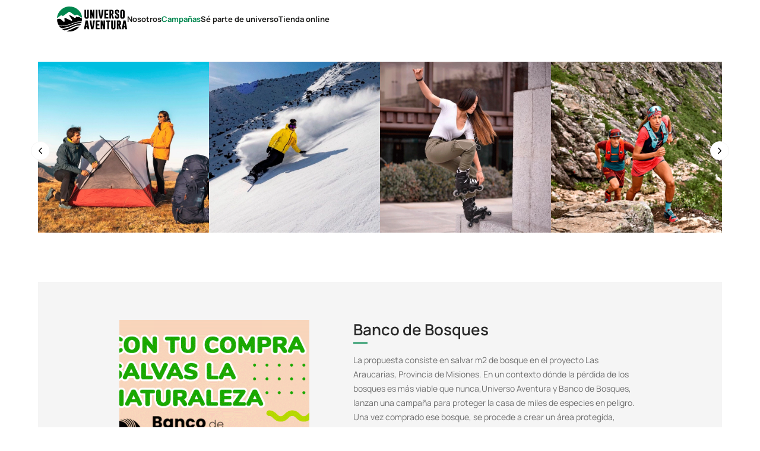

--- FILE ---
content_type: text/html; charset=utf-8
request_url: https://www.universoaventura.com.ar/alianzas
body_size: 111689
content:

<!DOCTYPE html>
  <html lang="es-AR">
  <head>
    <meta name="viewport" content="width=device-width, initial-scale=1">
    <meta name="generator" content="vtex.render-server@8.179.0">
    <meta charset='utf-8'>
    
  <script>
    document.cookie = "VtexWorkspace=master%3A-; expires=Mon, 19 Jan 2026 23:50:01 GMT; path=/; secure; samesite=none"
  </script>

    
<style id="critical" type="text/css">@charset "UTF-8";html{line-height:1.15;-ms-text-size-adjust:100%;-webkit-text-size-adjust:100%}body{margin:0}section{display:block}a{background-color:transparent;-webkit-text-decoration-skip:objects}img{border-style:none}svg:not(:root){overflow:hidden}button{font-family:sans-serif;font-size:100%;line-height:1.15;margin:0}button{overflow:visible}button{text-transform:none}button{-webkit-appearance:button}button::-moz-focus-inner{border-style:none;padding:0}button:-moz-focusring{outline:1px dotted ButtonText}::-webkit-file-upload-button{-webkit-appearance:button;font:inherit}.bg-base{background-color:#fff}.bn{border-style:none;border-width:0}a,body,div,html,p,section{box-sizing:border-box}.pa0{padding:0}.ma0{margin:0}.pl0{padding-left:0}.ml0{margin-left:0}.pr0{padding-right:0}.mr0{margin-right:0}.pt0{padding-top:0}.mt0{margin-top:0}.pb0{padding-bottom:0}.mb0{margin-bottom:0}.ma2{margin:.25rem}.ph3{padding-left:.5rem;padding-right:.5rem}.pv4{padding-top:.75rem;padding-bottom:.75rem}.ph6{padding-left:1.5rem;padding-right:1.5rem}.right-0{right:0}.left-0{left:0}.flex{display:-webkit-box;display:flex}.flex-column{-webkit-box-orient:vertical;flex-direction:column}.flex-column{-webkit-box-direction:normal}.items-start{-webkit-box-align:start;align-items:flex-start}.items-center{-webkit-box-align:center;align-items:center}.items-stretch{-webkit-box-align:stretch;align-items:stretch}.justify-start{-webkit-box-pack:start;justify-content:flex-start}.justify-center{-webkit-box-pack:center;justify-content:center}.justify-around{justify-content:space-around}.flex-grow-1{-webkit-box-flex:1;flex-grow:1}body,button{-webkit-font-smoothing:antialiased;-moz-osx-font-smoothing:grayscale}body,button{font-family:-apple-system,BlinkMacSystemFont,avenir next,avenir,helvetica neue,helvetica,ubuntu,roboto,noto,segoe ui,arial,sans-serif}.h-100{height:100%}.min-vh-100{min-height:100vh}.c-on-base{color:#282828}img{max-width:100%}.lh-copy{line-height:1.5}.mw9{max-width:96rem}.outline-0{outline:0}.overflow-hidden{overflow:hidden}.relative{position:relative}.absolute{position:absolute}.tl{text-align:left}.t-body,body{font-family:Manrope,-apple-system,BlinkMacSystemFont,avenir next,avenir,helvetica neue,helvetica,ubuntu,noto,segoe ui,arial,sans-serif;font-weight:400;text-transform:none;letter-spacing:0}.t-body,body{font-size:16px}.center{margin-left:auto}.center{margin-right:auto}.w-100{width:100%}@media screen and (min-width:20em){body{font-family:Manrope,-apple-system,BlinkMacSystemFont,avenir next,avenir,helvetica neue,helvetica,ubuntu,noto,segoe ui,arial,sans-serif;font-weight:400;text-transform:none;letter-spacing:0}body{font-size:16px}}@media screen and (min-width:40em){body{font-family:Manrope,-apple-system,BlinkMacSystemFont,avenir next,avenir,helvetica neue,helvetica,ubuntu,noto,segoe ui,arial,sans-serif;font-weight:400;text-transform:none;letter-spacing:0}body{font-size:16px}.ph5-m{padding-left:1rem;padding-right:1rem}body{font-family:Manrope,-apple-system,BlinkMacSystemFont,avenir next,avenir,helvetica neue,helvetica,ubuntu,noto,segoe ui,arial,sans-serif;font-weight:400;text-transform:none;letter-spacing:0}body{font-size:16px}}@media screen and (min-width:64em){body{font-family:Manrope,-apple-system,BlinkMacSystemFont,avenir next,avenir,helvetica neue,helvetica,ubuntu,noto,segoe ui,arial,sans-serif;font-weight:400;text-transform:none;letter-spacing:0}body{font-size:16px}}@media screen and (min-width:100em){.ph2-xl{padding-left:.25rem;padding-right:.25rem}body{font-family:Manrope,-apple-system,BlinkMacSystemFont,avenir next,avenir,helvetica neue,helvetica,ubuntu,noto,segoe ui,arial,sans-serif;font-weight:400;text-transform:none;letter-spacing:0}body{font-size:16px}}@-webkit-keyframes vtex-render-runtime-8-x-slide{0%{transform:translate3d(-50%,0,0)}to{transform:translateZ(0)}}@keyframes vtex-render-runtime-8-x-slide{0%{transform:translate3d(-50%,0,0)}to{transform:translateZ(0)}}.vtex-render-runtime-8-x-slide{-webkit-animation:vtex-render-runtime-8-x-slide 1.5s linear infinite;animation:vtex-render-runtime-8-x-slide 1.5s linear infinite}.vtex-render-runtime-8-x-lazyload.lazyload{opacity:0}.vtex-store-components-3-x-sizeDesktop{max-width:150px;max-height:75px;min-width:120px}.vtex-flex-layout-0-x-flexRow--storyAboutUs .vtex-store-components-3-x-container{display:flex;justify-content:center}.vtex-flex-layout-0-x-flexRow--storyAboutUs .vtex-flex-layout-0-x-flexRowContent--storyAboutUs{max-height:33rem;max-width:61.125rem;justify-content:space-between;padding:4rem 4rem 7.5rem;background:#f5f5f5;gap:2rem}@media (max-width:768px){.vtex-flex-layout-0-x-flexRow--storyAboutUs{padding:1rem 1rem 4.5rem}.vtex-flex-layout-0-x-flexRow--storyAboutUs .vtex-flex-layout-0-x-flexRowContent--storyAboutUs{max-height:100%;padding:1rem 1rem 4.5rem}.vtex-flex-layout-0-x-flexRow--storyAboutUs .vtex-flex-layout-0-x-flexRowContent--storyAboutUs .vtex-flex-layout-0-x-flexCol--storyContentAboutUs{margin-top:2rem;max-width:100%!important}}.vtex-flex-layout-0-x-flexRowContent--institutionalsDesktopHeader{height:4rem;padding:0 6rem;align-items:center;gap:4rem}.vtex-flex-layout-0-x-flexRowContent--institutionalsDesktopHeader .vtex-flex-layout-0-x-flexRowContent--institutionalsDesktopMenu{align-items:center;gap:3rem}.vtex-flex-layout-0-x-flexRow--partnershipContainer{margin-bottom:5rem}.vtex-flex-layout-0-x-flexRow--partnershipContainer .vtex-flex-layout-0-x-flexRowContent--partnershipContainer{max-width:72rem;padding:4rem;max-height:100%;justify-content:space-evenly}@media (max-width:768px){.vtex-flex-layout-0-x-flexRow--partnershipContainer{padding:1rem;margin-bottom:1.5rem}.vtex-flex-layout-0-x-flexRow--partnershipContainer .vtex-flex-layout-0-x-flexRowContent--partnershipContainer{padding:1rem}.vtex-flex-layout-0-x-flexRowContent--institutionalsDesktopMenu{display:flex;flex-direction:column;row-gap:1rem;margin-bottom:1rem;padding-left:.5rem}}*{scrollbar-width:auto;scrollbar-color:#afafaf #fff}:hover{scrollbar-color:#8c8c8c}::-webkit-scrollbar{width:9px}::-webkit-scrollbar-track{background:#fff}::-webkit-scrollbar-thumb{background-color:#afafaf;border-radius:12px;border:2px solid #fff}::-webkit-scrollbar-thumb:hover{background-color:#8c8c8c}.vtex-rich-text-0-x-container,.vtex-rich-text-0-x-wrapper{margin:0;padding:0;box-sizing:border-box}.vtex-rich-text-0-x-paragraph{margin:0}.vtex-rich-text-0-x-container--titleStoryAboutUs{font-size:1.375rem;text-decoration:blink}.vtex-rich-text-0-x-paragraph--titleStoryAboutUs{font-family:Manrope,arial,helvetica,sans-serif;font-size:1.625rem;font-weight:600;line-height:2rem;letter-spacing:0;text-align:left}.vtex-rich-text-0-x-paragraph--titleStoryAboutUs:after{width:1.5rem;height:.125rem;content:"";background-color:#00864e;display:block;margin-top:.375rem}.vtex-rich-text-0-x-container--textStoryAboutUs{font-family:Manrope,arial,helvetica,sans-serif;font-weight:400;line-height:1.25rem;letter-spacing:0;text-align:left;font-size:.875rem;color:#6e6e6e;max-width:30.25rem}.vtex-rich-text-0-x-container--textStoryAboutUs .vtex-rich-text-0-x-paragraph--textStoryAboutUs{margin-top:1rem!important;max-height:18.125rem;overflow:auto;line-height:24px}@media (max-width:768px){.vtex-rich-text-0-x-container--titleStoryAboutUs{font-size:1.625rem}.vtex-rich-text-0-x-container--textStoryAboutUs{font-size:.75rem}.vtex-rich-text-0-x-container--textStoryAboutUs .vtex-rich-text-0-x-paragraph--textStoryAboutUs{margin-top:.5rem!important;max-height:auto}}@media (max-width:639px){.vtex-rich-text-0-x-container--textStoryAboutUs .vtex-rich-text-0-x-paragraph--textStoryAboutUs{max-height:100%}}.vtex-slider-layout-0-x-slide{margin:0;padding:0;box-sizing:border-box}.vtex-slider-layout-0-x-sliderArrows--partnershipSlider{width:2rem;height:2rem;border-radius:50%;background-color:#fff}.vtex-slider-layout-0-x-sliderArrows--partnershipSlider .vtex-slider-layout-0-x-caretIcon{width:1rem;height:1rem}.vtex-slider-layout-0-x-sliderLayoutContainer--partnershipSlider{max-width:72rem;margin:2.5rem auto 5rem}.vtex-slider-layout-0-x-sliderLayoutContainer--partnershipSlider .vtex-slider-layout-0-x-sliderTrack--partnershipSlider{gap:1rem}.vtex-slider-layout-0-x-sliderArrows--partnershipSlider{background-color:#fff!important;border:1px solid #f5f5f5}.vtex-slider-layout-0-x-sliderLeftArrow--partnershipSlider{left:-1rem}.vtex-slider-layout-0-x-sliderRightArrow--partnershipSlider{right:-1rem}@media (max-width:768px){.vtex-slider-layout-0-x-sliderLayoutContainer--partnershipSlider{margin:1rem 0 2rem;padding:0 .5rem}.vtex-slider-layout-0-x-sliderLayoutContainer--partnershipSlider .vtex-slider-layout-0-x-sliderTrack--partnershipSlider{gap:.5rem}.vtex-slider-layout-0-x-sliderLeftArrow--partnershipSlider{left:-.375rem}.vtex-slider-layout-0-x-sliderRightArrow--partnershipSlider{right:-.375rem}}.vtex-store-components-3-x-container{padding:0;margin:0;max-width:100%;box-sizing:border-box}.vtex-store-components-3-x-logoContainer{padding:0;min-width:auto;min-width:5.5rem;height:3rem}.vtex-store-components-3-x-logoContainer .vtex-store-components-3-x-logoImage{width:100%;height:100%;object-fit:contain}.vtex-store-components-3-x-logoContainer .vtex-store-components-3-x-logoImage.vtex-store-components-3-x-logoImage--mainLogo{width:7.375rem;height:3rem;min-width:calc(118px - 5%);min-height:calc(48px - 5%)}.vtex-store-components-3-x-logoLink--mainLogo{width:7.375rem;height:3rem}.vtex-store-components-3-x-imageElement--imageAboutUs{width:100%;object-fit:cover;max-width:20rem}@media screen and (max-width:640px){.vtex-store-components-3-x-imageElement--imageAboutUs{max-height:19.875rem;max-width:100%}}.vtex-store-components-3-x-imageElement--partnershipSlider{max-height:none!important;height:100%;object-fit:cover}@media (max-width:1000px){.vtex-store-components-3-x-logoContainer{padding:12px 24px}}@font-face{font-family:Manrope;src:url(https://universoventura.vtexassets.com/assets/vtex/assets-builder/universoventura.store/3.0.18/fonts/Manrope-ExtraLight___fc80ad19afcbea34e8dbdedb9e60bd45.ttf);font-weight:200;font-style:normal}@font-face{font-family:Manrope;src:url(https://universoventura.vtexassets.com/assets/vtex/assets-builder/universoventura.store/3.0.18/fonts/Manrope-Light___d0704eb4a339c1895bf5d7a153a25c84.ttf);font-weight:300;font-style:normal}@font-face{font-family:Manrope;src:url(https://universoventura.vtexassets.com/assets/vtex/assets-builder/universoventura.store/3.0.18/fonts/Manrope-Regular___d132ed5224d61c7c2c71e44cd2750999.ttf);font-weight:400;font-style:normal}@font-face{font-family:Manrope;src:url(https://universoventura.vtexassets.com/assets/vtex/assets-builder/universoventura.store/3.0.18/fonts/Manrope-Medium___36bd05140475db525b9617f601c201a6.ttf);font-weight:500;font-style:normal}@font-face{font-family:Manrope;src:url(https://universoventura.vtexassets.com/assets/vtex/assets-builder/universoventura.store/3.0.18/fonts/Manrope-SemiBold___be79203f7047b78f1374f8658fe01208.ttf);font-weight:600;font-style:normal}@font-face{font-family:Manrope;src:url(https://universoventura.vtexassets.com/assets/vtex/assets-builder/universoventura.store/3.0.18/fonts/Manrope-Bold___2af19b388ce4f0e3617fed61faea284e.ttf);font-weight:700;font-style:normal}@font-face{font-family:Manrope;src:url(https://universoventura.vtexassets.com/assets/vtex/assets-builder/universoventura.store/3.0.18/fonts/Manrope-ExtraBold___5167c303a88f05722db3b07c584cbb40.ttf);font-weight:800;font-style:normal}</style>
<script>"use strict";!function(){var e=!!window.location.search.includes("__debugCriticalCSS")&&new URLSearchParams(window.location.search).get("__debugCriticalCSS"),t=new Set,n=-1,r=!1,i=null;function a(){if(e){for(var t=new Array("[critical]:"),n=0;n<arguments.length;n++)t[n+1]=arguments[n];console.log.apply(console,t)}}function o(e){var t=e&&document.getElementById(e);t&&(a("hydrating",e),t.removeAttribute("as"),t.setAttribute("type","text/css"),t.setAttribute("rel","stylesheet"))}function c(){l.then(_)}function _(){r||(a("Applying uncritical for",n,"styles: ",t),Array.from(t).sort((function(e,t){if(!e)return-1;if(!t)return 1;var n=e.replace("${UNCRITICAL_ID}_",""),r=t.replace("${UNCRITICAL_ID}_","");return Number(n)-Number(r)})).forEach(e=>{setTimeout(()=>{o(e)},1)}),r=!0,i())}window.__CRITICAL__UNCRITICAL_APPLIED__=new Promise((function(e){i=function(){a("uncritical applied"),e()}}));var l=new Promise((function(t){if(!document.querySelector("style#critical"))return t();window.__CRITICAL__RAISE_UNCRITICAL_EVENT__=t,"manual"!==e&&setTimeout(c,1e4)}));"manual"===e&&(window.__CRITICAL__applyAfterEvent=c,window.__CRITICAL__applyStyleById=o),window.__CRITICAL__RENDER_8_REGISTER__=function(i,_="error"){var l="loaded"===_?i:null;n<0&&function(){var e=document.getElementsByClassName("vtex_io_uncritical_css");n=0;for(var t=0;t<e.length;t++){var r=e[t];r.media&&!matchMedia(r.media).matches||(n+=1)}}(),t.has(l)||(t.add(l),!0===r?(a("Late hydration",l),o(l)):t.size===n&&"manual"!==e&&c())}}();</script>
<link rel="preload" href="https://universoventura.vtexassets.com/_v/public/assets/v1/bundle/css/asset.min.css?v=3&files=theme,universoventura.store@3.0.18$style.common,universoventura.store@3.0.18$style.small,universoventura.store@3.0.18$style.notsmall,universoventura.store@3.0.18$style.large,universoventura.store@3.0.18$style.xlarge&files=fonts,989db2448f309bfdd99b513f37c84b8f5794d2b5&files=npm,animate.css@3.7.0/animate.min.css&files=react~vtex.render-runtime@8.136.1,common&files=react~vtex.store-components@3.178.5,Container,Logo&files=react~vtex.styleguide@9.146.16,0&files=react~vtex.flex-layout@0.21.5,0&files=react~vtex.admin-pages@4.59.0,HighlightOverlay&files=react~vtex.rich-text@0.16.1,index&files=overrides,vtex.product-list@0.37.5$overrides,vtex.minicart@2.68.0$overrides,universoventura.store@3.0.18$overrides,universoventura.store@3.0.18$fonts&workspace=master" as="style" crossorigin  class="vtex_io_uncritical_css" id="uncritical_style_0" onload="this.onload=null;window.__CRITICAL__RENDER_8_REGISTER__(this.id, 'loaded')" onerror="this.onerror=null;handleCSSFallback();setTimeout(function(){window.__CRITICAL__RENDER_8_REGISTER__(this.id, 'error')}, 300);"/>
<noscript id="styles_base">
<link rel="stylesheet" type="text/css" href="https://universoventura.vtexassets.com/_v/public/assets/v1/bundle/css/asset.min.css?v=3&files=theme,universoventura.store@3.0.18$style.common,universoventura.store@3.0.18$style.small,universoventura.store@3.0.18$style.notsmall,universoventura.store@3.0.18$style.large,universoventura.store@3.0.18$style.xlarge&files=fonts,989db2448f309bfdd99b513f37c84b8f5794d2b5&files=npm,animate.css@3.7.0/animate.min.css&files=react~vtex.render-runtime@8.136.1,common&files=react~vtex.store-components@3.178.5,Container,Logo&files=react~vtex.styleguide@9.146.16,0&files=react~vtex.flex-layout@0.21.5,0&files=react~vtex.admin-pages@4.59.0,HighlightOverlay&files=react~vtex.rich-text@0.16.1,index&files=overrides,vtex.product-list@0.37.5$overrides,vtex.minicart@2.68.0$overrides,universoventura.store@3.0.18$overrides,universoventura.store@3.0.18$fonts&workspace=master"  id="styles_bundled"  crossorigin onerror="this.onerror=null;handleCSSFallback()"/></noscript>
<noscript id="styles_overrides"></noscript>

<template id="stylesFallback">
  

<link rel="stylesheet" type="text/css" href="https://universoventura.vtexassets.com/_v/public/vtex.styles-graphql/v1/style/universoventura.store@3.0.18$style.common.min.css?v=1&workspace=master"  id="style_link_common" class="style_link" crossorigin />
<link rel="stylesheet" type="text/css" href="https://universoventura.vtexassets.com/_v/public/vtex.styles-graphql/v1/style/universoventura.store@3.0.18$style.small.min.css?v=1&workspace=master" media="screen and (min-width: 20em)" id="style_link_small" class="style_link" crossorigin />
<link rel="stylesheet" type="text/css" href="https://universoventura.vtexassets.com/_v/public/vtex.styles-graphql/v1/style/universoventura.store@3.0.18$style.notsmall.min.css?v=1&workspace=master" media="screen and (min-width: 40em)" id="style_link_notsmall" class="style_link" crossorigin />
<link rel="stylesheet" type="text/css" href="https://universoventura.vtexassets.com/_v/public/vtex.styles-graphql/v1/style/universoventura.store@3.0.18$style.large.min.css?v=1&workspace=master" media="screen and (min-width: 64em)" id="style_link_large" class="style_link" crossorigin />
<link rel="stylesheet" type="text/css" href="https://universoventura.vtexassets.com/_v/public/vtex.styles-graphql/v1/style/universoventura.store@3.0.18$style.xlarge.min.css?v=1&workspace=master" media="screen and (min-width: 80em)" id="style_link_xlarge" class="style_link" crossorigin />
<link rel="stylesheet" type="text/css" href="https://universoventura.vtexassets.com/_v/public/vtex.styles-graphql/v1/fonts/989db2448f309bfdd99b513f37c84b8f5794d2b5?v=1&workspace=master"  id="fonts_link"  crossorigin />
<link rel="preload" type="text/css" href="https://universoventura.vtexassets.com/_v/public/assets/v1/npm/animate.css@3.7.0/animate.min.css?workspace=master"    crossorigin  as="style" onload="this.onload=null;this.rel='stylesheet'" />
<noscript><link rel="stylesheet" type="text/css" href="https://universoventura.vtexassets.com/_v/public/assets/v1/npm/animate.css@3.7.0/animate.min.css?workspace=master"    crossorigin /></noscript>
<link rel="stylesheet" type="text/css" href="https://universoventura.vtexassets.com/_v/public/assets/v1/published/vtex.render-runtime@8.136.1/public/react/common.min.css?workspace=master"    crossorigin />
<link rel="stylesheet" type="text/css" href="https://universoventura.vtexassets.com/_v/public/assets/v1/published/vtex.store-components@3.178.5/public/react/Container.min.css?workspace=master"    crossorigin />
<link rel="stylesheet" type="text/css" href="https://universoventura.vtexassets.com/_v/public/assets/v1/published/vtex.styleguide@9.146.16/public/react/0.min.css?workspace=master"    crossorigin />
<link rel="stylesheet" type="text/css" href="https://universoventura.vtexassets.com/_v/public/assets/v1/published/vtex.flex-layout@0.21.5/public/react/0.min.css?workspace=master"    crossorigin />
<link rel="stylesheet" type="text/css" href="https://universoventura.vtexassets.com/_v/public/assets/v1/published/vtex.admin-pages@4.59.0/public/react/HighlightOverlay.min.css?workspace=master"    crossorigin />
<link rel="stylesheet" type="text/css" href="https://universoventura.vtexassets.com/_v/public/assets/v1/published/vtex.rich-text@0.16.1/public/react/index.min.css?workspace=master"    crossorigin />
<link rel="stylesheet" type="text/css" href="https://universoventura.vtexassets.com/_v/public/assets/v1/published/vtex.store-components@3.178.5/public/react/Logo.min.css?workspace=master"    crossorigin />
<noscript id="styles_overrides"></noscript>

<link rel="stylesheet" type="text/css" href="https://universoventura.vtexassets.com/_v/public/vtex.styles-graphql/v1/overrides/vtex.product-list@0.37.5$overrides.css?v=1&workspace=master"  id="override_link_0" class="override_link" crossorigin />
<link rel="stylesheet" type="text/css" href="https://universoventura.vtexassets.com/_v/public/vtex.styles-graphql/v1/overrides/vtex.minicart@2.68.0$overrides.css?v=1&workspace=master"  id="override_link_1" class="override_link" crossorigin />
<link rel="stylesheet" type="text/css" href="https://universoventura.vtexassets.com/_v/public/vtex.styles-graphql/v1/overrides/universoventura.store@3.0.18$overrides.css?v=1&workspace=master"  id="override_link_2" class="override_link" crossorigin />
<link rel="stylesheet" type="text/css" href="https://universoventura.vtexassets.com/_v/public/vtex.styles-graphql/v1/overrides/universoventura.store@3.0.18$fonts.css?v=1&workspace=master"  id="override_link_3" class="override_link" crossorigin />

</template>
<script>
  function handleCSSFallback() {
    var fallbackTemplate = document.querySelector('template#stylesFallback');
    var fallbackContent = fallbackTemplate.content.cloneNode(true);
    document.head.appendChild(fallbackContent);
  }
</script>


    
    <!--pixel:start:vtex.google-search-console-->
<meta name="google-site-verification" content="%3Cmeta%20name%3D%22google-site-verification%22%20content%3D%22B0D2Ze-OhuURBKw2aBcy7UoE_0ZatmHAPyac-XXuu7s%22%20%2F%3E" />

<!--pixel:end:vtex.google-search-console-->
<!--pixel:start:vtex.request-capture-->
<script >!function(e,t,c,n,r,a,i){a=e.vtexrca=e.vtexrca||function(){(a.q=a.q||[]).push(arguments)},a.l=+new Date,i=t.createElement(c),i.async=!0,i.src=n,r=t.getElementsByTagName(c)[0],r.parentNode.insertBefore(i,r)}(window,document,"script","https://io.vtex.com.br/rc/rc.js"),vtexrca("init")</script>
<script >!function(e,t,n,a,c,f,o){f=e.vtexaf=e.vtexaf||function(){(f.q=f.q||[]).push(arguments)},f.l=+new Date,o=t.createElement(n),o.async=!0,o.src=a,c=t.getElementsByTagName(n)[0],c.parentNode.insertBefore(o,c)}(window,document,"script","https://activity-flow.vtex.com/af/af.js")</script>

<!--pixel:end:vtex.request-capture-->
<!--pixel:start:vtex.facebook-fbe-->
<script src="https://capi-automation.s3.us-east-2.amazonaws.com/public/client_js/capiParamBuilder/clientParamBuilder.bundle.js"></script>
<script >clientParamBuilder.processAndCollectParams(window.location.href)</script>
<script >
  !function (f, b, e, v, n, t, s) {
    if (f.fbq) return; n = f.fbq = function () {
      if (arguments[1] === "Purchase" && typeof arguments[3]?.eventID === "undefined" && arguments[2]?.content_type !== "product") return;
      if (arguments[1] === "AddToCart" && typeof arguments[3]?.eventID === "undefined" && arguments[2]?.content_type !== "product") return;
      if (arguments[1] === "PageView" && typeof arguments[3]?.eventID === "undefined") return;
      if (arguments[1] === "Search" && typeof arguments[3]?.eventID === "undefined") return;
      if (arguments[1] === "ViewContent" && typeof arguments[3]?.eventID === "undefined" && arguments[2]?.content_type !== "product") return;
      n.callMethod ?
      n.callMethod.apply(n, arguments) : n.queue.push(arguments)
    };
    if (!f._fbq) f._fbq = n; n.push = n; n.loaded = !0; n.version = '2.0';
    n.queue = []; t = b.createElement(e); t.async = !0;
    t.src = v; s = b.head.getElementsByTagName(e)[0];
    s.parentNode.insertBefore(t, s)
  }(window, document, 'script',
    'https://connect.facebook.net/en_US/fbevents.js');

  fbq.disablePushState = true;
  fbq.allowDuplicatePageViews = true;
  window.pixelId = "798076870352479";
  window.fbPixelItemPrefix = "";
  window.fireEvents = window.pixelId !== "" && "true".toLowerCase() !== 'false';
  fbeConsentSetting = "false";
  if (fbeConsentSetting == 'true'){
        fbq('consent', 'revoke')
        document.cookie = "fbe_consent=false; SameSite=None; Secure"
        }
</script>
<!--pixel:end:vtex.facebook-fbe-->
<!--pixel:start:vtex.google-tag-manager-->
<script >
  (function() {
    var gtmId = "GTM-NFCDZRD";
    var sendGA4EventsValue = "true"
    var sendGA4Events = sendGA4EventsValue == 'true'

    window.__gtm__ = {
      sendGA4Events
    }
    
    if (!gtmId) {
      console.error('Warning: No Google Tag Manager ID is defined. Please configure it in the apps admin.');
    } else {
      window.dataLayer = window.dataLayer || [];
      window.dataLayer.push({ 'gtm.blacklist': [] });
      // GTM script snippet. Taken from: https://developers.google.com/tag-manager/quickstart
      (function(w,d,s,l,i){w[l]=w[l]||[];w[l].push({'gtm.start':
      new Date().getTime(),event:'gtm.js'});var f=d.getElementsByTagName(s)[0],
      j=d.createElement(s),dl=l!='dataLayer'?'&l='+l:'';j.async=true;j.src=
      'https://www.googletagmanager.com/gtm.js?id='+i+dl;f.parentNode.insertBefore(j,f);
      })(window,document,'script','dataLayer',gtmId)
    }
  })()
</script>

<!--pixel:end:vtex.google-tag-manager-->


  <title data-react-helmet="true">Universo Aventura</title>
<meta data-react-helmet="true" property="og:type" content="website"/><meta data-react-helmet="true" property="og:title" content="Universo Aventura"/><meta data-react-helmet="true" property="og:url" content="https://www.universoaventura.com.ar/alianzas"/><meta data-react-helmet="true" property="og:description" content="Indumentaria y equipamiento para actividades Outdoor. Ski, Snowboard, Trekking, Montañismo, Ciclismo, Running. Envíos a todo el país. Envíos gratis desde $139.990. 3 cuotas sin interés con tarjetas de crédito."/><meta data-react-helmet="true" name="viewport" content="width=device-width, initial-scale=1"/><meta data-react-helmet="true" name="description" content="Indumentaria y equipamiento para actividades Outdoor. Ski, Snowboard, Trekking, Montañismo, Ciclismo, Running. Envíos a todo el país. Envíos gratis desde $139.990. 3 cuotas sin interés con tarjetas de crédito."/><meta data-react-helmet="true" name="copyright" content="Universo Aventura"/><meta data-react-helmet="true" name="author" content="Universo Aventura"/><meta data-react-helmet="true" name="country" content="ARG"/><meta data-react-helmet="true" name="language" content="es-AR"/><meta data-react-helmet="true" name="currency" content="ARS"/><meta data-react-helmet="true" name="robots" content="index, follow"/><meta data-react-helmet="true" name="storefront" content="store_framework"/>

  
  
  <link data-react-helmet="true" rel="icon" type="image/png" sizes="32x32" href="/arquivos/ua-fav.png"/><link data-react-helmet="true" rel="canonical" href="https://www.universoaventura.com.ar/alianzas"/><link data-react-helmet="true" rel="preload" as="image" href="https://universoventura.vtexassets.com/assets/vtex.file-manager-graphql/images/cefb370a-e696-440c-9680-696936222714___2613bfb35eb14a79df309aaea722e7af.png" crossOrigin="anonymous"/>
</head>
<body class="bg-base">
  <div id="styles_iconpack" style="display:none"><svg class="dn" height="0" version="1.1" width="0" xmlns="http://www.w3.org/2000/svg"><defs><g id="bnd-logo"><path d="M14.8018 2H2.8541C1.92768 2 1.33445 2.93596 1.76795 3.71405L2.96368 5.86466H0.796482C0.659276 5.8647 0.524407 5.89841 0.404937 5.96253C0.285467 6.02665 0.185446 6.119 0.114562 6.23064C0.0436777 6.34228 0.0043325 6.46943 0.000337815 6.59976C-0.00365688 6.73009 0.0278339 6.8592 0.0917605 6.97457L3.93578 13.8888C4.00355 14.0104 4.10491 14.1121 4.22896 14.1831C4.35301 14.254 4.49507 14.2915 4.63987 14.2915C4.78466 14.2915 4.92672 14.254 5.05077 14.1831C5.17483 14.1121 5.27618 14.0104 5.34395 13.8888L6.38793 12.0211L7.69771 14.3775C8.15868 15.2063 9.40744 15.2078 9.87001 14.38L15.8585 3.67064C16.2818 2.91319 15.7043 2 14.8018 2ZM9.43491 6.57566L6.85274 11.1944C6.80761 11.2753 6.74016 11.3429 6.65762 11.3901C6.57508 11.4373 6.48058 11.4622 6.38426 11.4622C6.28794 11.4622 6.19344 11.4373 6.1109 11.3901C6.02836 11.3429 5.96091 11.2753 5.91578 11.1944L3.35853 6.59509C3.31587 6.51831 3.29482 6.43236 3.2974 6.34558C3.29998 6.25879 3.3261 6.17411 3.37325 6.09974C3.4204 6.02538 3.48696 5.96385 3.56649 5.92112C3.64601 5.87839 3.73581 5.85591 3.82717 5.85585H8.97937C9.06831 5.85591 9.15572 5.87782 9.23312 5.91945C9.31052 5.96108 9.37529 6.02102 9.42113 6.09345C9.46697 6.16588 9.49232 6.24834 9.49474 6.33283C9.49716 6.41732 9.47655 6.50097 9.43491 6.57566Z" fill="currentColor"/><path d="M14.8018 2H2.8541C1.92768 2 1.33445 2.93596 1.76795 3.71405L2.96368 5.86466H0.796482C0.659276 5.8647 0.524407 5.89841 0.404937 5.96253C0.285467 6.02665 0.185446 6.119 0.114562 6.23064C0.0436777 6.34228 0.0043325 6.46943 0.000337815 6.59976C-0.00365688 6.73009 0.0278339 6.8592 0.0917605 6.97457L3.93578 13.8888C4.00355 14.0104 4.10491 14.1121 4.22896 14.1831C4.35301 14.254 4.49507 14.2915 4.63987 14.2915C4.78466 14.2915 4.92672 14.254 5.05077 14.1831C5.17483 14.1121 5.27618 14.0104 5.34395 13.8888L6.38793 12.0211L7.69771 14.3775C8.15868 15.2063 9.40744 15.2078 9.87001 14.38L15.8585 3.67064C16.2818 2.91319 15.7043 2 14.8018 2ZM9.43491 6.57566L6.85274 11.1944C6.80761 11.2753 6.74016 11.3429 6.65762 11.3901C6.57508 11.4373 6.48058 11.4622 6.38426 11.4622C6.28794 11.4622 6.19344 11.4373 6.1109 11.3901C6.02836 11.3429 5.96091 11.2753 5.91578 11.1944L3.35853 6.59509C3.31587 6.51831 3.29482 6.43236 3.2974 6.34558C3.29998 6.25879 3.3261 6.17411 3.37325 6.09974C3.4204 6.02538 3.48696 5.96385 3.56649 5.92112C3.64601 5.87839 3.73581 5.85591 3.82717 5.85585H8.97937C9.06831 5.85591 9.15572 5.87782 9.23312 5.91945C9.31052 5.96108 9.37529 6.02102 9.42113 6.09345C9.46697 6.16588 9.49232 6.24834 9.49474 6.33283C9.49716 6.41732 9.47655 6.50097 9.43491 6.57566Z" fill="currentColor"/></g><g id="hpa-arrow-from-bottom"><path d="M7.00001 3.4V12H9.00001V3.4L13 7.4L14.4 6L8.70001 0.3C8.30001 -0.1 7.70001 -0.1 7.30001 0.3L1.60001 6L3.00001 7.4L7.00001 3.4Z" fill="currentColor"/><path d="M15 14H1V16H15V14Z" fill="currentColor"/></g><g id="hpa-arrow-to-bottom"><path d="M8.00001 12C8.30001 12 8.50001 11.9 8.70001 11.7L14.4 6L13 4.6L9.00001 8.6V0H7.00001V8.6L3.00001 4.6L1.60001 6L7.30001 11.7C7.50001 11.9 7.70001 12 8.00001 12Z" fill="currentColor"/><path d="M15 14H1V16H15V14Z" fill="currentColor"/></g><g id="hpa-arrow-back"><path d="M5.5 15.5002C5.75781 15.5002 5.92969 15.4169 6.10156 15.2502L11 10.5002L9.79687 9.33356L6.35938 12.6669L6.35938 0H4.64063L4.64062 12.6669L1.20312 9.33356L0 10.5002L4.89844 15.2502C5.07031 15.4169 5.24219 15.5002 5.5 15.5002Z" transform="translate(16.0002) rotate(90)" fill="currentColor"/></g><g id="hpa-calendar"><path d="M5.66667 7.2H4.11111V8.8H5.66667V7.2ZM8.77778 7.2H7.22222V8.8H8.77778V7.2ZM11.8889 7.2H10.3333V8.8H11.8889V7.2ZM13.4444 1.6H12.6667V0H11.1111V1.6H4.88889V0H3.33333V1.6H2.55556C1.69222 1.6 1.00778 2.32 1.00778 3.2L1 14.4C1 15.28 1.69222 16 2.55556 16H13.4444C14.3 16 15 15.28 15 14.4V3.2C15 2.32 14.3 1.6 13.4444 1.6ZM13.4444 14.4H2.55556V5.6H13.4444V14.4Z" fill="currentColor"/></g><g id="hpa-cart"><path fill="currentColor" d="M13.347 4.573H11.6l-.027-.18c-.273-1.72-1.76-3.06-3.566-3.06a3.628 3.628 0 0 0-3.573 3.06l-.027.18H2.654c-.727 0-1.32.634-1.32 1.4v7.294c0 .773.593 1.4 1.32 1.4h10.693c.726 0 1.32-.634 1.32-1.4V5.973c0-.773-.594-1.4-1.32-1.4ZM5.6 4.287C5.9 3.253 6.874 2.513 8 2.513c1.127 0 2.1.74 2.4 1.774l.08.286H5.513l.08-.286H5.6Zm8.107 9.393H2.293V5.593h11.414v8.094-.007Z"/></g><g id="hpa-delete"><path d="M7 7H5V13H7V7Z" fill="currentColor"/><path d="M11 7H9V13H11V7Z" fill="currentColor"/><path d="M12 1C12 0.4 11.6 0 11 0H5C4.4 0 4 0.4 4 1V3H0V5H1V15C1 15.6 1.4 16 2 16H14C14.6 16 15 15.6 15 15V5H16V3H12V1ZM6 2H10V3H6V2ZM13 5V14H3V5H13Z" fill="currentColor"/></g><g id="mpa-play"><path d="M3.5241 0.937906C2.85783 0.527894 2 1.00724 2 1.78956V14.2104C2 14.9928 2.85783 15.4721 3.5241 15.0621L13.6161 8.85166C14.2506 8.46117 14.2506 7.53883 13.6161 7.14834L3.5241 0.937906Z" fill="currentColor"/></g><g id="mpa-pause"><rect width="6" height="16" fill="currentColor"/><rect x="10" width="6" height="16" fill="currentColor"/></g><g id="sti-volume-on"><path d="M0 5.2634V10.7366H3.55556L8 15.2976V0.702394L3.55556 5.2634H0ZM12 8C12 6.3854 11.0933 4.99886 9.77778 4.32383V11.667C11.0933 11.0011 12 9.6146 12 8ZM9.77778 0V1.87913C12.3467 2.66363 14.2222 5.10832 14.2222 8C14.2222 10.8917 12.3467 13.3364 9.77778 14.1209V16C13.3422 15.1699 16 11.9042 16 8C16 4.09578 13.3422 0.830103 9.77778 0V0Z" fill="currentColor"/></g><g id="sti-volume-off"><path d="M12 8C12 6.42667 11.0933 5.07556 9.77778 4.41778V6.38222L11.9556 8.56C11.9822 8.38222 12 8.19556 12 8V8ZM14.2222 8C14.2222 8.83556 14.0444 9.61778 13.7422 10.3467L15.0844 11.6889C15.6711 10.5867 16 9.33333 16 8C16 4.19556 13.3422 1.01333 9.77778 0.204444V2.03556C12.3467 2.8 14.2222 5.18222 14.2222 8ZM1.12889 0L0 1.12889L4.20444 5.33333H0V10.6667H3.55556L8 15.1111V9.12889L11.7778 12.9067C11.1822 13.3689 10.5156 13.7333 9.77778 13.9556V15.7867C11.0044 15.5111 12.1156 14.9422 13.0578 14.1778L14.8711 16L16 14.8711L8 6.87111L1.12889 0ZM8 0.888889L6.14222 2.74667L8 4.60444V0.888889Z" fill="currentColor"/></g><g id="hpa-profile"><path fill="currentColor" d="M8 2C5.944 2 4.266 3.716 4.266 5.818c0 1.305.651 2.464 1.634 3.154-1.756.764-3.019 2.468-3.209 4.495A.497.497 0 0 0 3.2 14c.294 0 .53-.24.564-.533.251-2.178 2.03-3.83 4.236-3.83s3.985 1.652 4.236 3.83c.034.293.27.533.564.533.294 0 .536-.24.508-.533-.19-2.027-1.452-3.731-3.208-4.495a3.853 3.853 0 0 0 1.633-3.154C11.733 3.716 10.055 2 8 2Zm0 1.09c1.479 0 2.666 1.215 2.666 2.728 0 1.513-1.187 2.727-2.666 2.727-1.48 0-2.667-1.214-2.667-2.727S6.521 3.091 8 3.091Z"/></g><g id="hpa-save"><path d="M11.7 0.3C11.5 0.1 11.3 0 11 0H10V3C10 3.6 9.6 4 9 4H4C3.4 4 3 3.6 3 3V0H1C0.4 0 0 0.4 0 1V15C0 15.6 0.4 16 1 16H15C15.6 16 16 15.6 16 15V5C16 4.7 15.9 4.5 15.7 4.3L11.7 0.3ZM13 14H3V11C3 10.4 3.4 10 4 10H12C12.6 10 13 10.4 13 11V14Z" fill="currentColor"/><path d="M9 0H7V3H9V0Z" fill="currentColor"/></g><g id="hpa-search"><path fill="currentColor" d="M7.539 2a5.548 5.548 0 0 1 5.539 5.539c0 1.313-.47 2.51-1.239 3.464l1.987 1.986a.592.592 0 1 1-.837.837l-1.986-1.987a5.492 5.492 0 0 1-3.464 1.239C4.491 13.085 2 10.594 2 7.539A5.548 5.548 0 0 1 7.539 2Zm0 1.164a4.368 4.368 0 0 0-4.375 4.375 4.368 4.368 0 0 0 4.375 4.375 4.368 4.368 0 0 0 4.375-4.375A4.368 4.368 0 0 0 7.54 3.164Z"/></g><g id="hpa-hamburguer-menu"><path fill="currentColor" d="M15,7H1C0.4,7,0,7.4,0,8s0.4,1,1,1h14c0.6,0,1-0.4,1-1S15.6,7,15,7z"/><path fill="currentColor" d="M15,1H1C0.4,1,0,1.4,0,2s0.4,1,1,1h14c0.6,0,1-0.4,1-1S15.6,1,15,1z"/><path fill="currentColor" d="M15,13H1c-0.6,0-1,0.4-1,1s0.4,1,1,1h14c0.6,0,1-0.4,1-1S15.6,13,15,13z"/></g><g id="hpa-location-marker"><path d="M7.615 14.3507C7.72011 14.4467 7.85747 14.5 8 14.5C8.14253 14.5 8.27989 14.4467 8.385 14.3507C9.555 13.2283 13 9.70671 13 6.98816C13 5.66522 12.4732 4.39646 11.5355 3.461C10.5979 2.52554 9.32608 2 8 2C6.67392 2 5.40215 2.52554 4.46447 3.461C3.52678 4.39646 3 5.66522 3 6.98816C3 9.70671 6.445 13.2283 7.615 14.3507ZM8 3.02756C9.05569 3.02753 10.0686 3.44385 10.8179 4.18576C11.5672 4.92767 11.9921 5.935 12 6.98816C12 8.75896 10 11.3628 8 13.3281C6 11.3628 4 8.75896 4 6.98816C4.00792 5.935 4.43284 4.92767 5.18213 4.18576C5.93142 3.44385 6.94431 3.02753 8 3.02756Z" fill="currentColor"/><path d="M10.25 6.76868C10.25 6.32473 10.118 5.89074 9.87081 5.52161C9.62357 5.15247 9.27217 4.86477 8.86104 4.69487C8.4499 4.52498 7.9975 4.48053 7.56105 4.56714C7.12459 4.65375 6.72368 4.86753 6.40901 5.18146C6.09434 5.49538 5.88005 5.89534 5.79323 6.33077C5.70642 6.76619 5.75097 7.21752 5.92127 7.62768C6.09157 8.03784 6.37996 8.38841 6.74997 8.63506C7.11998 8.8817 7.55499 9.01335 8 9.01335C8.29566 9.01401 8.58854 8.9564 8.86182 8.84383C9.1351 8.73125 9.3834 8.56594 9.59246 8.35737C9.80152 8.1488 9.96723 7.90109 10.0801 7.62846C10.1929 7.35582 10.2507 7.06364 10.25 6.76868ZM6.75 6.76868C6.75 6.52204 6.82331 6.28094 6.96066 6.07586C7.09801 5.87079 7.29324 5.71095 7.52165 5.61657C7.75005 5.52218 8.00139 5.49748 8.24386 5.5456C8.48634 5.59372 8.70907 5.71249 8.88388 5.88689C9.0587 6.06129 9.17775 6.28349 9.22598 6.52539C9.27421 6.7673 9.24946 7.01803 9.15485 7.2459C9.06024 7.47377 8.90002 7.66853 8.69446 7.80556C8.4889 7.94258 8.24723 8.01572 8 8.01572C7.66848 8.01572 7.35054 7.88434 7.11612 7.65047C6.8817 7.4166 6.75 7.09942 6.75 6.76868Z" fill="currentColor"/></g><g id="hpa-telemarketing"><path d="M14 10V7C14 3.68629 11.3137 1 8 1V1C4.68629 1 2 3.68629 2 7V10" stroke="currentColor" stroke-width="1.5"/><path d="M14 10V10C14 12.2091 12.2091 14 10 14H8" stroke="currentColor" stroke-width="1.5"/><rect y="7" width="3" height="5" rx="1" fill="currentColor"/><rect x="11" y="12" width="4" height="5" rx="2" transform="rotate(90 11 12)" fill="currentColor"/><rect x="13" y="7" width="3" height="5" rx="1" fill="currentColor"/></g><g id="mpa-globe"><path d="M8,0C3.6,0,0,3.6,0,8s3.6,8,8,8s8-3.6,8-8S12.4,0,8,0z M13.9,7H12c-0.1-1.5-0.4-2.9-0.8-4.1 C12.6,3.8,13.6,5.3,13.9,7z M8,14c-0.6,0-1.8-1.9-2-5H10C9.8,12.1,8.6,14,8,14z M6,7c0.2-3.1,1.3-5,2-5s1.8,1.9,2,5H6z M4.9,2.9 C4.4,4.1,4.1,5.5,4,7H2.1C2.4,5.3,3.4,3.8,4.9,2.9z M2.1,9H4c0.1,1.5,0.4,2.9,0.8,4.1C3.4,12.2,2.4,10.7,2.1,9z M11.1,13.1 c0.5-1.2,0.7-2.6,0.8-4.1h1.9C13.6,10.7,12.6,12.2,11.1,13.1z" fill="currentColor"/></g><g id="mpa-filter-settings"><path fill="currentColor" d="M5.667 13.607 11.273 8 5.667 2.393l-.94.94L9.393 8l-4.666 4.667.94.94Z"/></g><g id="mpa-single-item"><path d="M10.2857 0H1.71429C0.685714 0 0 0.685714 0 1.71429V10.2857C0 11.3143 0.685714 12 1.71429 12H10.2857C11.3143 12 12 11.3143 12 10.2857V1.71429C12 0.685714 11.3143 0 10.2857 0Z" fill="currentColor"/><rect y="14" width="12" height="2" rx="1" fill="currentColor"/></g><g id="mpa-gallery"><path d="M6 0H1C0.4 0 0 0.4 0 1V6C0 6.6 0.4 7 1 7H6C6.6 7 7 6.6 7 6V1C7 0.4 6.6 0 6 0Z" fill="currentColor"/><path d="M15 0H10C9.4 0 9 0.4 9 1V6C9 6.6 9.4 7 10 7H15C15.6 7 16 6.6 16 6V1C16 0.4 15.6 0 15 0Z" fill="currentColor"/><path d="M6 9H1C0.4 9 0 9.4 0 10V15C0 15.6 0.4 16 1 16H6C6.6 16 7 15.6 7 15V10C7 9.4 6.6 9 6 9Z" fill="currentColor"/><path d="M15 9H10C9.4 9 9 9.4 9 10V15C9 15.6 9.4 16 10 16H15C15.6 16 16 15.6 16 15V10C16 9.4 15.6 9 15 9Z" fill="currentColor"/></g><g id="mpa-list-items"><path d="M6 0H1C0.4 0 0 0.4 0 1V6C0 6.6 0.4 7 1 7H6C6.6 7 7 6.6 7 6V1C7 0.4 6.6 0 6 0Z" fill="currentColor"/><rect x="9" width="7" height="3" rx="1" fill="currentColor"/><rect x="9" y="4" width="4" height="3" rx="1" fill="currentColor"/><rect x="9" y="9" width="7" height="3" rx="1" fill="currentColor"/><rect x="9" y="13" width="4" height="3" rx="1" fill="currentColor"/><path d="M6 9H1C0.4 9 0 9.4 0 10V15C0 15.6 0.4 16 1 16H6C6.6 16 7 15.6 7 15V10C7 9.4 6.6 9 6 9Z" fill="currentColor"/></g><g id="mpa-heart"><path fill="currentColor" d="M13.44 3.048A3.54 3.54 0 0 0 10.934 2a3.512 3.512 0 0 0-2.505 1.05l-.43.438-.425-.437-.003-.003A3.54 3.54 0 0 0 5.067 2a3.512 3.512 0 0 0-2.505 1.048l-.191.193a3.595 3.595 0 0 0-1.038 2.53c0 .948.373 1.858 1.038 2.528l5.046 5.097.561.593c.006.007.014.01.022.011.01 0 .02-.004.026-.011l.523-.558L13.631 8.3a3.599 3.599 0 0 0 1.036-2.529c0-.948-.373-1.858-1.036-2.53l-.191-.192Zm-.435 4.619L8 12.72 2.997 7.667a2.696 2.696 0 0 1-.778-1.897c0-.711.28-1.394.778-1.897l.191-.193a2.643 2.643 0 0 1 1.877-.786c.705 0 1.38.282 1.878.785l1.055 1.083L9.057 3.68a2.655 2.655 0 0 1 1.878-.786 2.634 2.634 0 0 1 1.878.786l.192.193a2.7 2.7 0 0 1 .776 1.897 2.7 2.7 0 0 1-.776 1.897Z"/></g><g id="mpa-clone--outline"><path d="M5.20004 5.2L5.20004 3C5.20004 1.89543 6.09547 0.999997 7.20004 0.999997H13C14.1046 0.999997 15 1.89543 15 3V8.80001C15 9.90457 14.1046 10.8 13 10.8H10.8" stroke="currentColor" stroke-width="2" stroke-miterlimit="10" stroke-linecap="square"/><path d="M1 7.19999L1 13C1 14.1046 1.89543 15 3 15H8.79997C9.90454 15 10.8 14.1046 10.8 13V7.19999C10.8 6.09542 9.90454 5.19999 8.79997 5.19999H3C1.89543 5.19999 1 6.09542 1 7.19999Z" stroke="currentColor" stroke-width="2" stroke-miterlimit="10" stroke-linecap="square"/></g><g id="mpa-clone--filled"><path d="M6.07501 4.925L6.07501 2.175C6.07501 1.62271 6.52273 1.175 7.07501 1.175H13.825C14.3773 1.175 14.825 1.62271 14.825 2.175V8.925C14.825 9.47729 14.3773 9.925 13.825 9.925H11.075" fill="currentColor"/><path d="M6.07501 4.925L6.07501 2.175C6.07501 1.62271 6.52273 1.175 7.07501 1.175H13.825C14.3773 1.175 14.825 1.62271 14.825 2.175V8.925C14.825 9.47729 14.3773 9.925 13.825 9.925H11.075" stroke="currentColor" stroke-width="2" stroke-miterlimit="10" stroke-linecap="square"/><path d="M1 6.49999L1 13C1 14.1046 1.89543 15 3 15H9.49997C10.6045 15 11.5 14.1046 11.5 13V6.49999C11.5 5.39542 10.6045 4.49999 9.49997 4.49999H3C1.89543 4.49999 1 5.39542 1 6.49999Z" fill="currentColor" stroke="white" stroke-width="2" stroke-miterlimit="10" stroke-linecap="square"/></g><g id="mpa-edit--outline"><path d="M11.7 0.3C11.3 -0.1 10.7 -0.1 10.3 0.3L0.3 10.3C0.1 10.5 0 10.7 0 11V15C0 15.6 0.4 16 1 16H5C5.3 16 5.5 15.9 5.7 15.7L15.7 5.7C16.1 5.3 16.1 4.7 15.7 4.3L11.7 0.3ZM4.6 14H2V11.4L8 5.4L10.6 8L4.6 14ZM12 6.6L9.4 4L11 2.4L13.6 5L12 6.6Z" fill="currentColor"/></g><g id="mpa-bookmark--filled"><path d="M3.33333 0C2.05 0 1 0.9 1 2V16L8 13L15 16V2C15 0.9 13.95 0 12.6667 0H3.33333Z" fill="currentColor"/></g><g id="mpa-bookmark--outline"><path d="M13 2V13.3L8 11.9L3 13.3V2H13ZM13 0H3C1.9 0 1 0.9 1 2V16L8 14L15 16V2C15 0.9 14.1 0 13 0Z" fill="currentColor"/></g><g id="mpa-edit--filled"><path d="M8.1 3.5L0.3 11.3C0.1 11.5 0 11.7 0 12V15C0 15.6 0.4 16 1 16H4C4.3 16 4.5 15.9 4.7 15.7L12.5 7.9L8.1 3.5Z" fill="currentColor"/><path d="M15.7 3.3L12.7 0.3C12.3 -0.1 11.7 -0.1 11.3 0.3L9.5 2.1L13.9 6.5L15.7 4.7C16.1 4.3 16.1 3.7 15.7 3.3Z" fill="currentColor"/></g><g id="mpa-external-link--line"><path d="M14.3505 0H2.80412V3.29897H10.3918L0 13.6907L2.30928 16L12.701 5.60825V13.1959H16V1.64948C16 0.659794 15.3402 0 14.3505 0Z" fill="currentColor"/></g><g id="mpa-external-link--outline"><path d="M15 0H8V2H12.6L6.3 8.3L7.7 9.7L14 3.4V8H16V1C16 0.4 15.6 0 15 0Z" fill="currentColor"/><path d="M14 16H1C0.4 16 0 15.6 0 15V2C0 1.4 0.4 1 1 1H5V3H2V14H13V11H15V15C15 15.6 14.6 16 14 16Z" fill="currentColor"/></g><g id="mpa-eyesight--outline--off"><path d="M14.5744 5.66925L13.1504 7.09325C13.4284 7.44025 13.6564 7.75725 13.8194 8.00025C13.0594 9.13025 10.9694 11.8203 8.25838 11.9852L6.44337 13.8003C6.93937 13.9243 7.45737 14.0002 8.00037 14.0002C12.7074 14.0002 15.7444 8.71625 15.8714 8.49225C16.0424 8.18825 16.0434 7.81625 15.8724 7.51225C15.8254 7.42725 15.3724 6.63125 14.5744 5.66925Z" fill="currentColor"/><path d="M0.293375 15.7072C0.488375 15.9022 0.744375 16.0002 1.00038 16.0002C1.25638 16.0002 1.51238 15.9022 1.70738 15.7072L15.7074 1.70725C16.0984 1.31625 16.0984 0.68425 15.7074 0.29325C15.3164 -0.09775 14.6844 -0.09775 14.2934 0.29325L11.5484 3.03825C10.5154 2.43125 9.33138 2.00025 8.00037 2.00025C3.24537 2.00025 0.251375 7.28925 0.126375 7.51425C-0.0426249 7.81725 -0.0416249 8.18625 0.128375 8.48925C0.198375 8.61425 1.17238 10.2913 2.82138 11.7653L0.292375 14.2942C-0.0976249 14.6842 -0.0976249 15.3162 0.293375 15.7072ZM2.18138 7.99925C2.95837 6.83525 5.14637 4.00025 8.00037 4.00025C8.74237 4.00025 9.43738 4.20125 10.0784 4.50825L8.51237 6.07425C8.34838 6.02925 8.17838 6.00025 8.00037 6.00025C6.89537 6.00025 6.00038 6.89525 6.00038 8.00025C6.00038 8.17825 6.02938 8.34825 6.07438 8.51225L4.24038 10.3462C3.28538 9.51025 2.55938 8.56225 2.18138 7.99925Z" fill="currentColor"/></g><g id="mpa-eyesight--filled--off"><path d="M14.6 5.60001L6.39999 13.8C6.89999 13.9 7.49999 14 7.99999 14C11.6 14 14.4 10.9 15.6 9.10001C16.1 8.40001 16.1 7.50001 15.6 6.80001C15.4 6.50001 15 6.10001 14.6 5.60001Z" fill="currentColor"/><path d="M14.3 0.3L11.6 3C10.5 2.4 9.3 2 8 2C4.4 2 1.6 5.1 0.4 6.9C-0.1 7.6 -0.1 8.5 0.4 9.1C0.9 9.9 1.8 10.9 2.8 11.8L0.3 14.3C-0.1 14.7 -0.1 15.3 0.3 15.7C0.5 15.9 0.7 16 1 16C1.3 16 1.5 15.9 1.7 15.7L15.7 1.7C16.1 1.3 16.1 0.7 15.7 0.3C15.3 -0.1 14.7 -0.1 14.3 0.3ZM5.3 9.3C5.1 8.9 5 8.5 5 8C5 6.3 6.3 5 8 5C8.5 5 8.9 5.1 9.3 5.3L5.3 9.3Z" fill="currentColor"/></g><g id="mpa-eyesight--outline--on"><path d="M8.00013 14C12.7071 14 15.7441 8.716 15.8711 8.492C16.0421 8.188 16.0431 7.816 15.8721 7.512C15.7461 7.287 12.7311 2 8.00013 2C3.24513 2 0.251127 7.289 0.126127 7.514C-0.0428725 7.817 -0.0418725 8.186 0.128127 8.489C0.254128 8.713 3.26913 14 8.00013 14ZM8.00013 4C10.8391 4 13.0361 6.835 13.8181 8C13.0341 9.166 10.8371 12 8.00013 12C5.15913 12 2.96213 9.162 2.18113 7.999C2.95813 6.835 5.14613 4 8.00013 4Z" fill="currentColor"/><path d="M8 11C9.65685 11 11 9.65685 11 8C11 6.34315 9.65685 5 8 5C6.34315 5 5 6.34315 5 8C5 9.65685 6.34315 11 8 11Z" fill="currentColor"/></g><g id="mpa-eyesight--filled--on"><path d="M7.975 14C11.575 14 14.375 10.9 15.575 9.1C16.075 8.4 16.075 7.5 15.575 6.8C14.375 5.1 11.575 2 7.975 2C4.375 2 1.575 5.1 0.375 6.9C-0.125 7.6 -0.125 8.5 0.375 9.1C1.575 10.9 4.375 14 7.975 14ZM7.975 5C9.675 5 10.975 6.3 10.975 8C10.975 9.7 9.675 11 7.975 11C6.275 11 4.975 9.7 4.975 8C4.975 6.3 6.275 5 7.975 5Z" fill="currentColor"/></g><g id="mpa-filter--outline"><path d="M15 3.16048C15 3.47872 14.8485 3.77795 14.5921 3.96637L9.96348 7.36697C9.70702 7.55539 9.55556 7.85462 9.55556 8.17285V13.0073C9.55556 13.4073 9.31716 13.7688 8.94947 13.9264L7.83836 14.4026C7.1785 14.6854 6.44444 14.2014 6.44444 13.4835V8.17285C6.44444 7.85462 6.29298 7.55539 6.03652 7.36697L1.40792 3.96637C1.15147 3.77795 1 3.47872 1 3.16048V2C1 1.44772 1.44772 1 2 1H14C14.5523 1 15 1.44772 15 2V3.16048Z" stroke="currentColor" stroke-width="2" stroke-miterlimit="10" stroke-linecap="square"/></g><g id="mpa-filter--filled"><path d="M15 0H1C0.4 0 0 0.4 0 1V3C0 3.3 0.1 3.6 0.4 3.8L6 8.5V15C6 15.4 6.2 15.8 6.6 15.9C6.7 16 6.9 16 7 16C7.3 16 7.5 15.9 7.7 15.7L9.7 13.7C9.9 13.5 10 13.3 10 13V8.5L15.6 3.8C15.9 3.6 16 3.3 16 3V1C16 0.4 15.6 0 15 0Z" fill="currentColor"/></g><g id="mpa-minus--line"><path d="M0 7.85715V8.14286C0 8.69515 0.447715 9.14286 1 9.14286H15C15.5523 9.14286 16 8.69515 16 8.14286V7.85715C16 7.30486 15.5523 6.85715 15 6.85715H1C0.447715 6.85715 0 7.30486 0 7.85715Z" fill="currentColor"/></g><g id="mpa-minus--outline"><circle cx="8" cy="8" r="7" stroke="currentColor" stroke-width="2"/><path d="M4 8.5V7.5C4 7.22386 4.22386 7 4.5 7H11.5C11.7761 7 12 7.22386 12 7.5V8.5C12 8.77614 11.7761 9 11.5 9H4.5C4.22386 9 4 8.77614 4 8.5Z" fill="currentColor"/></g><g id="mpa-minus--filled"><path fill-rule="evenodd" clip-rule="evenodd" d="M8 16C12.4183 16 16 12.4183 16 8C16 3.58172 12.4183 0 8 0C3.58172 0 0 3.58172 0 8C0 12.4183 3.58172 16 8 16ZM4.5 7C4.22386 7 4 7.22386 4 7.5V8.5C4 8.77614 4.22386 9 4.5 9H11.5C11.7761 9 12 8.77614 12 8.5V7.5C12 7.22386 11.7761 7 11.5 7L4.5 7Z" fill="currentColor"/></g><g id="mpa-plus--line"><path d="M16 8.14286C16 8.69514 15.5523 9.14286 15 9.14286H9.14286V15C9.14286 15.5523 8.69514 16 8.14286 16H7.85714C7.30486 16 6.85714 15.5523 6.85714 15V9.14286H1C0.447715 9.14286 0 8.69514 0 8.14286V7.85714C0 7.30486 0.447715 6.85714 1 6.85714H6.85714V1C6.85714 0.447715 7.30486 0 7.85714 0H8.14286C8.69514 0 9.14286 0.447715 9.14286 1V6.85714H15C15.5523 6.85714 16 7.30486 16 7.85714V8.14286Z" fill="currentColor"/></g><g id="mpa-plus--outline"><circle cx="8" cy="8" r="7" stroke="currentColor" stroke-width="2"/><path d="M4.5 7H7V4.5C7 4.22386 7.22386 4 7.5 4H8.5C8.77614 4 9 4.22386 9 4.5V7H11.5C11.7761 7 12 7.22386 12 7.5V8.5C12 8.77614 11.7761 9 11.5 9H9V11.5C9 11.7761 8.77614 12 8.5 12H7.5C7.22386 12 7 11.7761 7 11.5V9H4.5C4.22386 9 4 8.77614 4 8.5V7.5C4 7.22386 4.22386 7 4.5 7Z" fill="currentColor"/></g><g id="mpa-plus--filled"><path fill-rule="evenodd" d="M8 16C12.4183 16 16 12.4183 16 8C16 3.58172 12.4183 0 8 0C3.58172 0 0 3.58172 0 8C0 12.4183 3.58172 16 8 16ZM7 7H4.5C4.22386 7 4 7.22386 4 7.5V8.5C4 8.77614 4.22386 9 4.5 9H7V11.5C7 11.7761 7.22386 12 7.5 12H8.5C8.77614 12 9 11.7761 9 11.5V9H11.5C11.7761 9 12 8.77614 12 8.5V7.5C12 7.22386 11.7761 7 11.5 7H9V4.5C9 4.22386 8.77614 4 8.5 4L7.5 4C7.22386 4 7 4.22386 7 4.5V7Z" fill="currentColor"/></g><g id="mpa-remove"><path d="M19.586 0.428571C19.0141 -0.142857 18.1564 -0.142857 17.5845 0.428571L10.0074 8L2.43038 0.428571C1.85853 -0.142857 1.00074 -0.142857 0.42889 0.428571C-0.142964 1 -0.142964 1.85714 0.42889 2.42857L8.00595 10L0.42889 17.5714C-0.142964 18.1429 -0.142964 19 0.42889 19.5714C0.714817 19.8571 1.00074 20 1.42963 20C1.85853 20 2.14445 19.8571 2.43038 19.5714L10.0074 12L17.5845 19.5714C17.8704 19.8571 18.2993 20 18.5853 20C18.8712 20 19.3001 19.8571 19.586 19.5714C20.1578 19 20.1578 18.1429 19.586 17.5714L12.0089 10L19.586 2.42857C20.1578 1.85714 20.1578 1 19.586 0.428571Z" fill="currentColor"/></g><g id="mpa-swap"><path fill-rule="evenodd" clip-rule="evenodd" d="M5.53598 18.7459C7.09743 19.7676 8.92251 20.3199 10.7845 20.3199C16.1971 20.3199 20.6002 15.7623 20.6002 10.1599C20.6002 4.55758 16.1971 0 10.7845 0C5.63795 0 1.40399 4.12068 1.00032 9.34205C0.9655 9.79246 1.33505 10.1599 1.7868 10.1599C2.23856 10.1599 2.60076 9.79265 2.64256 9.34284C3.04095 5.05624 6.54048 1.69332 10.7845 1.69332C15.2948 1.69332 18.9643 5.49145 18.9643 10.1599C18.9643 14.8284 15.2948 18.6266 10.7845 18.6266C9.22645 18.6266 7.70006 18.1624 6.39587 17.3047L7.71056 17.0612C8.16986 16.9761 8.4777 16.534 8.39813 16.0737C8.31856 15.6134 7.88171 15.3093 7.42241 15.3943L4.25458 15.9811L4.24312 15.9833L4.22789 15.9859C3.7832 16.0683 3.48516 16.4963 3.5622 16.942L4.14767 20.3287C4.2247 20.7743 4.64765 21.0688 5.09234 20.9865C5.53704 20.9041 5.83508 20.4761 5.75804 20.0304L5.53598 18.7459Z" fill="currentColor"/></g><g id="mpa-arrows"><path d="M15.829 7.55346L13.829 5.33123C13.7707 5.26579 13.7 5.21249 13.6211 5.17438C13.5422 5.13627 13.4565 5.11411 13.369 5.10916C13.2814 5.1042 13.1938 5.11656 13.1111 5.14551C13.0283 5.17447 12.9521 5.21945 12.8868 5.2779C12.7567 5.39693 12.6783 5.5621 12.6683 5.73815C12.6584 5.9142 12.7176 6.08717 12.8335 6.22012L13.8735 7.37568H8.62012V2.12234L9.77568 3.16234C9.84101 3.22079 9.91722 3.26578 9.99996 3.29473C10.0827 3.32369 10.1703 3.33604 10.2578 3.33109C10.3454 3.32613 10.431 3.30397 10.51 3.26586C10.5889 3.22776 10.6596 3.17445 10.7179 3.10901C10.8337 2.97606 10.893 2.80309 10.883 2.62704C10.8731 2.45099 10.7947 2.28581 10.6646 2.16679L8.44234 0.166788C8.31925 0.0592572 8.16135 0 7.9979 0C7.83445 0 7.67655 0.0592572 7.55345 0.166788L5.33123 2.16679C5.19921 2.28466 5.11943 2.45015 5.10943 2.62685C5.09942 2.80355 5.16003 2.97699 5.2779 3.10901C5.39577 3.24103 5.56126 3.32082 5.73796 3.33082C5.91467 3.34082 6.0881 3.28022 6.22012 3.16234L7.37568 2.12234V7.37568H2.12234L3.16234 6.22012C3.27818 6.08717 3.33745 5.9142 3.32748 5.73815C3.31752 5.5621 3.23911 5.39693 3.10901 5.2779C3.04368 5.21945 2.96747 5.17447 2.88473 5.14551C2.80199 5.11656 2.71436 5.1042 2.62684 5.10916C2.53932 5.11411 2.45364 5.13627 2.3747 5.17438C2.29576 5.21249 2.22511 5.26579 2.16679 5.33123L0.166788 7.55346C0.0592572 7.67655 0 7.83445 0 7.9979C0 8.16135 0.0592572 8.31925 0.166788 8.44234L2.16679 10.6646C2.22511 10.73 2.29576 10.7833 2.3747 10.8214C2.45364 10.8595 2.53932 10.8817 2.62684 10.8866C2.71436 10.8916 2.80199 10.8792 2.88473 10.8503C2.96747 10.8213 3.04368 10.7763 3.10901 10.7179C3.23911 10.5989 3.31752 10.4337 3.32748 10.2576C3.33745 10.0816 3.27818 9.90862 3.16234 9.77568L2.12234 8.62012H7.37568V13.8735L6.22012 12.8335C6.0881 12.7156 5.91467 12.655 5.73796 12.665C5.56126 12.675 5.39577 12.7548 5.2779 12.8868C5.16003 13.0188 5.09942 13.1922 5.10943 13.3689C5.11943 13.5456 5.19921 13.7111 5.33123 13.829L7.55345 15.829C7.67568 15.9383 7.83391 15.9988 7.9979 15.9988C8.16188 15.9988 8.32012 15.9383 8.44234 15.829L10.6646 13.829C10.7299 13.7706 10.7832 13.7 10.8212 13.621C10.8593 13.5421 10.8814 13.4564 10.8864 13.3689C10.8913 13.2815 10.879 13.1938 10.8501 13.1111C10.8212 13.0284 10.7763 12.9522 10.7179 12.8868C10.6595 12.8214 10.5889 12.7682 10.5099 12.7301C10.431 12.6921 10.3453 12.6699 10.2578 12.665C10.1703 12.66 10.0827 12.6724 10 12.7013C9.91727 12.7302 9.84105 12.7751 9.77568 12.8335L8.62012 13.8735V8.62012H13.8735L12.8335 9.77568C12.7176 9.90862 12.6584 10.0816 12.6683 10.2576C12.6783 10.4337 12.7567 10.5989 12.8868 10.7179C12.9521 10.7763 13.0283 10.8213 13.1111 10.8503C13.1938 10.8792 13.2814 10.8916 13.369 10.8866C13.4565 10.8817 13.5422 10.8595 13.6211 10.8214C13.7 10.7833 13.7707 10.73 13.829 10.6646L15.829 8.44234C15.9365 8.31925 15.9958 8.16135 15.9958 7.9979C15.9958 7.83445 15.9365 7.67655 15.829 7.55346Z" fill="currentColor"/></g><g id="mpa-expand"><path fill="currentColor" fill-rule="evenodd" d="M4.414 5.179A6.114 6.114 0 0 1 8 4c1.274 0 2.52.41 3.586 1.179 1.065.77 1.905 1.865 2.414 3.153-.51 1.288-1.348 2.385-2.414 3.155A6.114 6.114 0 0 1 8 12.667c-1.274 0-2.52-.41-3.586-1.18C3.348 10.717 2.509 9.62 2 8.332 2.51 7.044 3.349 5.95 4.414 5.18Zm.64 5.615A5.281 5.281 0 0 0 8 11.701a5.281 5.281 0 0 0 2.945-.907 6.054 6.054 0 0 0 2.09-2.462 6.056 6.056 0 0 0-2.089-2.466A5.282 5.282 0 0 0 8 4.956c-1.04 0-2.058.315-2.946.91a6.057 6.057 0 0 0-2.09 2.466 6.055 6.055 0 0 0 2.09 2.462Zm4.08-2.46a1.133 1.133 0 1 1-2.268 0 1.133 1.133 0 0 1 2.267 0Zm-1.134 2a2 2 0 1 0 0-4 2 2 0 0 0 0 4Z" clip-rule="evenodd"/></g><g id="mpa-bag"><path d="M14.0001 15.0002H2L3.20001 4.81819H12.8001L14.0001 15.0002Z" stroke="currentColor" stroke-width="1.5" stroke-miterlimit="10" stroke-linecap="square"/><path d="M6.12476 7.12512V3.72227C6.12476 2.22502 7.05289 1 8.18728 1C9.32167 1 10.2498 2.22502 10.2498 3.72227V7.12512" stroke="currentColor" stroke-width="1.5" stroke-miterlimit="10" stroke-linecap="square"/></g><g id="mpa-bars"><path fill-rule="evenodd" d="M0 12.7778C0 13.2687 0.397969 13.6667 0.888889 13.6667H15.1111C15.602 13.6667 16 13.2687 16 12.7778C16 12.2869 15.602 11.8889 15.1111 11.8889H0.888889C0.397969 11.8889 0 12.2869 0 12.7778ZM0 8.33333C0 8.82425 0.397969 9.22222 0.888889 9.22222H15.1111C15.602 9.22222 16 8.82425 16 8.33333C16 7.84241 15.602 7.44444 15.1111 7.44444H0.888889C0.397969 7.44444 0 7.84241 0 8.33333ZM0.888889 3C0.397969 3 0 3.39797 0 3.88889C0 4.37981 0.397969 4.77778 0.888889 4.77778H15.1111C15.602 4.77778 16 4.37981 16 3.88889C16 3.39797 15.602 3 15.1111 3H0.888889Z" fill="currentColor"/></g><g id="mpa-cog"><path d="M15.135 6.784C13.832 6.458 13.214 4.966 13.905 3.815C14.227 3.279 14.13 2.817 13.811 2.499L13.501 2.189C13.183 1.871 12.721 1.774 12.185 2.095C11.033 2.786 9.541 2.168 9.216 0.865C9.065 0.258 8.669 0 8.219 0H7.781C7.331 0 6.936 0.258 6.784 0.865C6.458 2.168 4.966 2.786 3.815 2.095C3.279 1.773 2.816 1.87 2.498 2.188L2.188 2.498C1.87 2.816 1.773 3.279 2.095 3.815C2.786 4.967 2.168 6.459 0.865 6.784C0.26 6.935 0 7.33 0 7.781V8.219C0 8.669 0.258 9.064 0.865 9.216C2.168 9.542 2.786 11.034 2.095 12.185C1.773 12.721 1.87 13.183 2.189 13.501L2.499 13.811C2.818 14.13 3.281 14.226 3.815 13.905C4.967 13.214 6.459 13.832 6.784 15.135C6.935 15.742 7.331 16 7.781 16H8.219C8.669 16 9.064 15.742 9.216 15.135C9.542 13.832 11.034 13.214 12.185 13.905C12.72 14.226 13.182 14.13 13.501 13.811L13.811 13.501C14.129 13.183 14.226 12.721 13.905 12.185C13.214 11.033 13.832 9.541 15.135 9.216C15.742 9.065 16 8.669 16 8.219V7.781C16 7.33 15.74 6.935 15.135 6.784ZM8 11C6.343 11 5 9.657 5 8C5 6.343 6.343 5 8 5C9.657 5 11 6.343 11 8C11 9.657 9.657 11 8 11Z" fill="currentColor"/></g><g id="mpa-columns"><path d="M1 4H15V15H1V4Z" stroke="currentColor" stroke-width="2"/><path d="M0 1C0 0.447715 0.447715 0 1 0H15C15.5523 0 16 0.447715 16 1V5H0V1Z" fill="currentColor"/><line x1="8.11108" y1="4.70586" x2="8.11108" y2="14.1176" stroke="currentColor" stroke-width="2"/></g><g id="mpa-credit-card"><path d="M13.7142 3.49469C13.8938 3.49469 14.1326 3.56604 14.2596 3.69305C14.3866 3.82006 14.487 3.99232 14.487 4.17194L14.5051 11.2408C14.5051 11.4204 14.4338 11.5927 14.3068 11.7197C14.1798 11.8467 14.0075 11.918 13.8279 11.918L2.30637 11.9181C2.12676 11.9181 1.95449 11.8467 1.82749 11.7197C1.70048 11.5927 1.62912 11.4205 1.62912 11.2408L1.58197 4.172C1.58197 3.99238 1.65333 3.82012 1.78033 3.69311C1.90734 3.56611 2.0796 3.49475 2.25922 3.49475L13.7142 3.49469ZM14.3177 2L1.75127 2.00006C1.30223 2.00006 0.871578 2.17845 0.554056 2.49597C0.236534 2.81349 0 3.24414 0 3.69319L0.0472208 11.8334C0.0472208 12.2825 0.225603 12.7131 0.543125 13.0306C0.860646 13.3482 1.2913 13.5266 1.74034 13.5266L14.3068 13.5265C14.7558 13.5265 15.1865 13.3481 15.504 13.0306C15.8215 12.7131 15.9999 12.2824 15.9999 11.8334L16.0108 3.69312C16.0108 3.24408 15.8325 2.81343 15.5149 2.4959C15.1974 2.17838 14.7668 2 14.3177 2ZM13.4139 5.18788C13.4139 5.00826 13.3426 4.836 13.2156 4.70899C13.0886 4.58198 12.9163 4.51063 12.7367 4.51063H10.2682C10.0885 4.51063 9.91629 4.58198 9.78928 4.70899C9.66227 4.836 9.59092 5.00826 9.59092 5.18788C9.59092 5.36749 9.66227 5.53975 9.78928 5.66676C9.91629 5.79377 10.0885 5.86512 10.2682 5.86512H12.7367C12.9163 5.86512 13.0886 5.79377 13.2156 5.66676C13.3426 5.53975 13.4139 5.36749 13.4139 5.18788ZM3.91809 9.58997C3.91899 9.53426 3.90879 9.47893 3.88809 9.42721C3.86739 9.37548 3.83661 9.32839 3.79753 9.28868C3.75845 9.24896 3.71185 9.21743 3.66046 9.1959C3.60907 9.17438 3.55391 9.1633 3.4982 9.16331H2.84384C2.78376 9.15569 2.72275 9.16095 2.66486 9.17874C2.60697 9.19653 2.55353 9.22644 2.5081 9.26648C2.46266 9.30652 2.42627 9.35578 2.40134 9.41097C2.37642 9.46616 2.36352 9.52603 2.36352 9.58659C2.36352 9.64715 2.37642 9.70701 2.40134 9.76221C2.42627 9.8174 2.46266 9.86665 2.5081 9.90669C2.55353 9.94673 2.60697 9.97664 2.66486 9.99443C2.72275 10.0122 2.78376 10.0175 2.84384 10.0099H3.4982C3.55334 10.0099 3.60794 9.99901 3.65888 9.9779C3.70983 9.9568 3.75611 9.92587 3.79511 9.88688C3.8341 9.84789 3.86503 9.8016 3.88613 9.75066C3.90723 9.69972 3.91809 9.64511 3.91809 9.58997ZM10.5806 9.58896C10.5815 9.53325 10.5713 9.47792 10.5506 9.42619C10.5299 9.37446 10.4991 9.32737 10.46 9.28766C10.4209 9.24795 10.3743 9.21641 10.3229 9.19489C10.2715 9.17336 10.2164 9.16228 10.1607 9.16229L9.39853 9.1661C9.33845 9.15848 9.27744 9.16374 9.21955 9.18153C9.16166 9.19932 9.10822 9.22923 9.06279 9.26927C9.01735 9.30931 8.98096 9.35857 8.95604 9.41376C8.93111 9.46895 8.91822 9.52882 8.91822 9.58938C8.91822 9.64994 8.93111 9.7098 8.95604 9.765C8.98096 9.82019 9.01735 9.86944 9.06279 9.90948C9.10822 9.94952 9.16166 9.97943 9.21955 9.99722C9.27744 10.015 9.33845 10.0203 9.39853 10.0127L10.1607 10.0088C10.272 10.0088 10.3788 9.96461 10.4576 9.88587C10.5363 9.80712 10.5806 9.70032 10.5806 9.58896ZM8.26409 9.59276C8.2641 9.48077 8.22008 9.37326 8.14152 9.29343C8.06296 9.21361 7.95617 9.16787 7.84419 9.1661L7.12468 9.16568C7.0646 9.15806 7.00359 9.16332 6.9457 9.18111C6.88781 9.1989 6.83437 9.22881 6.78894 9.26885C6.7435 9.30889 6.70711 9.35814 6.68218 9.41334C6.65726 9.46853 6.64436 9.5284 6.64436 9.58896C6.64436 9.64952 6.65726 9.70938 6.68218 9.76458C6.70711 9.81977 6.7435 9.86902 6.78894 9.90906C6.83437 9.9491 6.88781 9.97901 6.9457 9.9968C7.00359 10.0146 7.0646 10.0199 7.12468 10.0122L7.84419 10.0127C7.95555 10.0127 8.06236 9.96842 8.1411 9.88967C8.21985 9.81093 8.26409 9.70413 8.26409 9.59276ZM6.0303 9.59234C6.0303 9.47918 5.98534 9.37066 5.90533 9.29064C5.82531 9.21063 5.71679 9.16568 5.60363 9.16568L4.87065 9.16331C4.76761 9.17637 4.67287 9.22657 4.60419 9.30449C4.53552 9.38242 4.49763 9.48272 4.49763 9.58659C4.49763 9.69045 4.53552 9.79075 4.60419 9.86868C4.67287 9.94661 4.76761 9.99681 4.87065 10.0099L5.60363 10.0122C5.71562 10.0122 5.82313 9.96823 5.90296 9.88967C5.98278 9.81112 6.02852 9.70432 6.0303 9.59234Z" fill="currentColor"/></g><g id="mpa-elypsis"><circle cx="7.77778" cy="1.77778" r="1.77778" fill="currentColor"/><circle cx="7.77778" cy="8.00001" r="1.77778" fill="currentColor"/><circle cx="7.77778" cy="14.2222" r="1.77778" fill="currentColor"/></g><g id="mpa-exchange"><path d="M8 2C5.61944 2 3.60318 3.37136 2.63409 5.36317C2.51508 5.60778 2.63988 5.89482 2.89186 5.99732C3.14898 6.10191 3.43986 5.97442 3.56561 5.72697C4.38919 4.10625 6.03655 3 8 3C9.62018 3 11.0668 3.79478 11.9688 5H10.5C10.2239 5 10 5.22386 10 5.5C10 5.77614 10.2239 6 10.5 6H13C13.2761 6 13.5 5.77614 13.5 5.5V3C13.5 2.72386 13.2761 2.5 13 2.5C12.7239 2.5 12.5 2.72386 12.5 3V4.04688C11.405 2.79042 9.78547 2 8 2ZM13.1081 10.0027C12.851 9.89809 12.5601 10.0256 12.4344 10.273C11.6108 11.8937 9.96345 13 8 13C6.36176 13 4.92172 12.1942 4.01562 11H5.5C5.77614 11 6 10.7761 6 10.5C6 10.2239 5.77614 10 5.5 10H3C2.72386 10 2.5 10.2239 2.5 10.5V13C2.5 13.2761 2.72386 13.5 3 13.5C3.27614 13.5 3.5 13.2761 3.5 13V11.9531C4.59429 13.1928 6.1973 14 8 14C10.3806 14 12.3968 12.6286 13.3659 10.6368C13.4849 10.3922 13.3601 10.1052 13.1081 10.0027Z" fill="currentColor"/></g><g id="mpa-export"><path d="M15 16H1C0.4 16 0 15.6 0 15V9H2V14H14V4H12V2H15C15.6 2 16 2.4 16 3V15C16 15.6 15.6 16 15 16Z" fill="currentColor"/><path d="M6 3C9.2 3 12 5.5 12 10C10.9 8.3 9.6 7 6 7V10L0 5L6 0V3Z" fill="currentColor"/></g><g id="mpa-link"><path d="M11 0C9.7 0 8.4 0.5 7.5 1.5L6.3 2.6C5.9 3 5.9 3.6 6.3 4C6.7 4.4 7.3 4.4 7.7 4L8.9 2.8C10 1.7 12 1.7 13.1 2.8C13.7 3.4 14 4.2 14 5C14 5.8 13.7 6.6 13.1 7.1L12 8.3C11.6 8.7 11.6 9.3 12 9.7C12.2 9.9 12.5 10 12.7 10C12.9 10 13.2 9.9 13.4 9.7L14.6 8.5C15.5 7.6 16 6.3 16 5C16 3.7 15.5 2.4 14.5 1.5C13.6 0.5 12.3 0 11 0Z" fill="currentColor"/><path d="M8.3 12L7.1 13.2C6 14.3 4 14.3 2.9 13.2C2.3 12.6 2 11.8 2 11C2 10.2 2.3 9.4 2.9 8.9L4 7.7C4.4 7.3 4.4 6.7 4 6.3C3.6 5.9 3 5.9 2.6 6.3L1.5 7.5C0.5 8.4 0 9.7 0 11C0 12.3 0.5 13.6 1.5 14.5C2.4 15.5 3.7 16 5 16C6.3 16 7.6 15.5 8.5 14.5L9.7 13.3C10.1 12.9 10.1 12.3 9.7 11.9C9.3 11.5 8.7 11.6 8.3 12Z" fill="currentColor"/><path d="M9.39999 5.19999L5.19999 9.39999C4.79999 9.79999 4.79999 10.4 5.19999 10.8C5.39999 11 5.69999 11.1 5.89999 11.1C6.09999 11.1 6.39999 11 6.59999 10.8L10.8 6.59999C11.2 6.19999 11.2 5.59999 10.8 5.19999C10.4 4.79999 9.79999 4.79999 9.39999 5.19999Z" fill="currentColor"/></g><g id="mpa-settings"><path d="M3.79999 4.73334V1" stroke="currentColor" stroke-miterlimit="10" stroke-linecap="round" stroke-linejoin="round"/><path d="M3.79999 15V13.1334" stroke="currentColor" stroke-miterlimit="10" stroke-linecap="round" stroke-linejoin="round"/><path d="M12.2 11.2667V15" stroke="currentColor" stroke-miterlimit="10" stroke-linecap="round" stroke-linejoin="round"/><path d="M12.2 1V2.86667" stroke="currentColor" stroke-miterlimit="10" stroke-linecap="round" stroke-linejoin="round"/><path d="M3.8 13.1333C5.3464 13.1333 6.60001 11.8797 6.60001 10.3333C6.60001 8.78695 5.3464 7.53334 3.8 7.53334C2.2536 7.53334 1 8.78695 1 10.3333C1 11.8797 2.2536 13.1333 3.8 13.1333Z" stroke="currentColor" stroke-miterlimit="10" stroke-linecap="round" stroke-linejoin="round"/><path d="M12.2 8.46668C13.7464 8.46668 15 7.21307 15 5.66667C15 4.12027 13.7464 2.86667 12.2 2.86667C10.6536 2.86667 9.40002 4.12027 9.40002 5.66667C9.40002 7.21307 10.6536 8.46668 12.2 8.46668Z" stroke="currentColor" stroke-miterlimit="10" stroke-linecap="round" stroke-linejoin="round"/></g><g id="mpa-store"><path d="M12.6667 1H3.33333L1 5.2C1 6.48893 2.0444 7.53333 3.33333 7.53333C4.62227 7.53333 5.66667 6.48893 5.66667 5.2C5.66667 6.48893 6.71107 7.53333 8 7.53333C9.28893 7.53333 10.3333 6.48893 10.3333 5.2C10.3333 6.48893 11.3777 7.53333 12.6667 7.53333C13.9556 7.53333 15 6.48893 15 5.2L12.6667 1Z" stroke="currentColor" stroke-width="1.5" stroke-miterlimit="10" stroke-linecap="round" stroke-linejoin="round"/><path d="M13.25 9.75V15H2.75V9.75" stroke="currentColor" stroke-width="1.5" stroke-miterlimit="10" stroke-linecap="round" stroke-linejoin="round"/><path d="M6.59999 15V11.2667H9.39999V15" stroke="currentColor" stroke-width="1.5" stroke-miterlimit="10" stroke-linecap="round" stroke-linejoin="round"/></g><g id="mpa-angle--down"><path d="M4 6L8.5 10.5L13 6" stroke="currentColor" stroke-miterlimit="10" stroke-linecap="round" stroke-linejoin="round"/></g><g id="mpa-angle--up"><path d="M13 10L8.5 5.5L4 10" stroke="currentColor" stroke-miterlimit="10" stroke-linecap="round" stroke-linejoin="round"/></g><g id="mpa-location-input"><path d="M9 0C4.05 0 0 4.05 0 9C0 13.95 4.05 18 9 18C13.95 18 18 13.95 18 9C18 4.05 13.95 0 9 0ZM10.125 10.125L7.875 14.625L5.625 5.625L14.625 7.875L10.125 10.125Z" fill="currentColor"/></g><g id="inf-star"><path d="M7.369,11.251,11.923,14,10.714,8.82l4.023-3.485-5.3-.449L7.369,0,5.3,4.885,0,5.335,4.023,8.82,2.815,14Z" fill="currentColor"/></g><g id="inf-help--outline"><path d="M8 0C3.6 0 0 3.6 0 8C0 12.4 3.6 16 8 16C12.4 16 16 12.4 16 8C16 3.6 12.4 0 8 0ZM8 14C4.7 14 2 11.3 2 8C2 4.7 4.7 2 8 2C11.3 2 14 4.7 14 8C14 11.3 11.3 14 8 14Z" fill="currentColor"/><path d="M8 13C8.55228 13 9 12.5523 9 12C9 11.4477 8.55228 11 8 11C7.44772 11 7 11.4477 7 12C7 12.5523 7.44772 13 8 13Z" fill="currentColor"/><path d="M7.09999 5.5C7.29999 5.2 7.59999 5 7.99999 5C8.59999 5 8.99999 5.4 8.99999 6C8.99999 6.3 8.89999 6.4 8.39999 6.7C7.79999 7.1 6.99999 7.7 6.99999 9V10H8.99999V9C8.99999 8.8 8.99999 8.7 9.49999 8.4C10.1 8 11 7.4 11 6C11 4.3 9.69999 3 7.99999 3C6.89999 3 5.89999 3.6 5.39999 4.5L4.89999 5.4L6.59999 6.4L7.09999 5.5Z" fill="currentColor"/></g><g id="inf-help--filled"><path d="M8 0C3.6 0 0 3.6 0 8C0 12.4 3.6 16 8 16C12.4 16 16 12.4 16 8C16 3.6 12.4 0 8 0ZM8 13C7.4 13 7 12.6 7 12C7 11.4 7.4 11 8 11C8.6 11 9 11.4 9 12C9 12.6 8.6 13 8 13ZM9.5 8.4C9 8.7 9 8.8 9 9V10H7V9C7 7.7 7.8 7.1 8.4 6.7C8.9 6.4 9 6.3 9 6C9 5.4 8.6 5 8 5C7.6 5 7.3 5.2 7.1 5.5L6.6 6.4L4.9 5.4L5.4 4.5C5.9 3.6 6.9 3 8 3C9.7 3 11 4.3 11 6C11 7.4 10.1 8 9.5 8.4Z" fill="currentColor"/></g><g id="inf-tooltip--outline"><path d="M8 16C12.4 16 16 12.4 16 8C16 3.6 12.4 0 8 0C3.6 0 0 3.6 0 8C0 12.4 3.6 16 8 16ZM8 2C11.3 2 14 4.7 14 8C14 11.3 11.3 14 8 14C4.7 14 2 11.3 2 8C2 4.7 4.7 2 8 2Z" fill="currentColor"/><path d="M7 12H9V7H7L7 12Z" fill="currentColor"/><path d="M8 4C7.44772 4 7 4.44772 7 5C7 5.55228 7.44772 6 8 6C8.55228 6 9 5.55228 9 5C9 4.44772 8.55228 4 8 4Z" fill="currentColor"/></g><g id="inf-tooltip--filled"><path d="M8 0C3.6 0 0 3.6 0 8C0 12.4 3.6 16 8 16C12.4 16 16 12.4 16 8C16 3.6 12.4 0 8 0ZM9 12H7V7H9V12ZM8 6C7.4 6 7 5.6 7 5C7 4.4 7.4 4 8 4C8.6 4 9 4.4 9 5C9 5.6 8.6 6 8 6Z" fill="currentColor"/></g><g id="inf-warning--outline"><path d="M8 0C3.6 0 0 3.6 0 8C0 12.4 3.6 16 8 16C12.4 16 16 12.4 16 8C16 3.6 12.4 0 8 0ZM8 14C4.7 14 2 11.3 2 8C2 4.7 4.7 2 8 2C11.3 2 14 4.7 14 8C14 11.3 11.3 14 8 14Z" fill="currentColor"/><path d="M9 4H7V9H9V4Z" fill="currentColor"/><path d="M8 12C8.55228 12 9 11.5523 9 11C9 10.4477 8.55228 10 8 10C7.44772 10 7 10.4477 7 11C7 11.5523 7.44772 12 8 12Z" fill="currentColor"/></g><g id="inf-warning--filled"><path d="M8 0C3.6 0 0 3.6 0 8C0 12.4 3.6 16 8 16C12.4 16 16 12.4 16 8C16 3.6 12.4 0 8 0ZM8 12C7.4 12 7 11.6 7 11C7 10.4 7.4 10 8 10C8.6 10 9 10.4 9 11C9 11.6 8.6 12 8 12ZM9 9H7V4H9V9Z" fill="currentColor"/></g><g id="nav-caret--down"><path fill="currentColor" d="m3.334 4.727-.94.94L8 11.273l5.607-5.606-.94-.94L8 9.393 3.334 4.727Z"/><rect width="16" height="16" rx="1"/></g><g id="nav-caret--left"><path fill="currentColor" d="M10.803 2.863a.665.665 0 0 0-.94 0l-4.43 4.43a1 1 0 0 0 0 1.414l4.43 4.43a.665.665 0 0 0 .94-.94L6.607 8l4.196-4.197c.26-.26.26-.68 0-.94Z"/></g><g id="nav-caret--right"><path fill="currentColor" d="M5.197 13.137c.26.26.68.26.94 0l4.43-4.43a1 1 0 0 0 0-1.414l-4.43-4.43a.665.665 0 0 0-.94.94L9.393 8l-4.196 4.197c-.26.26-.26.68 0 .94Z"/></g><g id="nav-caret--up"><path fill="currentColor" d="m8 6.607 4.667 4.666.94-.94L8 4.727l-5.606 5.606.94.94L8 6.607Z"/></g><g id="nav-thin-caret--left"><path fill="currentColor" d="M10.803 2.863a.665.665 0 0 0-.94 0l-4.43 4.43a1 1 0 0 0 0 1.414l4.43 4.43a.665.665 0 0 0 .94-.94L6.607 8l4.196-4.197c.26-.26.26-.68 0-.94Z"/></g><g id="nav-thin-caret--right"><path fill="currentColor" d="M5.197 13.137c.26.26.68.26.94 0l4.43-4.43a1 1 0 0 0 0-1.414l-4.43-4.43a.665.665 0 0 0-.94.94L9.393 8l-4.196 4.197c-.26.26-.26.68 0 .94Z"/></g><g id="nav-arrow--left"><path d="M0.499992 7.5C0.499992 7.75781 0.583325 7.92969 0.749992 8.10156L5.49999 13L6.66666 11.7969L3.33332 8.35938L16.0002 8.35938V6.64063L3.33332 6.64063L6.66666 3.20313L5.49999 2L0.749992 6.89844C0.583325 7.07031 0.499992 7.24219 0.499992 7.5Z" fill="currentColor"/></g><g id="nav-arrow--right"><path d="M16 8.5C16 8.75781 15.914 8.92969 15.7419 9.10156L10.8388 14L9.6345 12.7969L13.0753 9.35938L0 9.35938L0 7.64063L13.0753 7.64063L9.6345 4.20313L10.8388 3L15.7419 7.89844C15.914 8.07031 16 8.24219 16 8.5Z" fill="currentColor"/></g><g id="nav-home"><path fill="currentColor" d="M8.36 2.14a.52.52 0 0 0-.72 0L1.5 8.282A.508.508 0 1 0 2.219 9l.281-.281V14a.5.5 0 0 0 .5.5h3.5A.5.5 0 0 0 7 14V9.5h2V14a.5.5 0 0 0 .5.5H13a.5.5 0 0 0 .5-.5V8.719l.281.281a.508.508 0 0 0 .719-.719l-6.14-6.14ZM8 3.22l4.5 4.5V13.5H10V9a.5.5 0 0 0-.5-.5h-3A.5.5 0 0 0 6 9v4.5H3.5V7.719l4.5-4.5Z"/></g><g id="nav-plus"><path d="M15,7H9V1c0-0.6-0.4-1-1-1S7,0.4,7,1v6H1C0.4,7,0,7.4,0,8s0.4,1,1,1h6v6c0,0.6,0.4,1,1,1s1-0.4,1-1V9h6 c0.6,0,1-0.4,1-1S15.6,7,15,7z" fill="currentColor"/></g><g id="nav-minus"><path d="M15,7H1C0.4,7,0,7.4,0,8s0.4,1,1,1h14c0.6,0,1-0.4,1-1S15.6,7,15,7z" fill="currentColor"/></g><g id="sti-loading"><circle cx="50" opacity="0.4" cy="50" fill="none" stroke="#000000" r="40" class="c-muted-1" stroke-width="14"/><circle cx="50" cy="50" fill="none" stroke="#000000" r="40" stroke-dasharray="60 900" stroke-width="12" stroke-linecap="round"><animateTransform attributeName="transform" attributeType="XML" dur="0.7s" type="rotate" from="0 50 50" to="360 50 50" repeatCount="indefinite"/></circle></g><g id="sti-check--line"><path d="M5.6 10L3.10711 7.50711C2.71658 7.11658 2.08342 7.11658 1.69289 7.50711L0.707107 8.49289C0.316583 8.88342 0.316583 9.51658 0.707107 9.90711L4.89289 14.0929C5.28342 14.4834 5.91658 14.4834 6.30711 14.0929L15.2929 5.10711C15.6834 4.71658 15.6834 4.08342 15.2929 3.69289L14.3071 2.70711C13.9166 2.31658 13.2834 2.31658 12.8929 2.70711L5.6 10Z" fill="currentColor"/></g><g id="sti-check--outline"><path d="M8 0C3.589 0 0 3.589 0 8C0 12.411 3.589 16 8 16C12.411 16 16 12.411 16 8C16 3.589 12.411 0 8 0ZM8 14C4.691 14 2 11.309 2 8C2 4.691 4.691 2 8 2C11.309 2 14 4.691 14 8C14 11.309 11.309 14 8 14Z" fill="currentColor"/><path d="M7.35355 11.0604C7.15829 11.2557 6.84171 11.2557 6.64645 11.0604L3.93955 8.35355C3.74429 8.15829 3.74429 7.84171 3.93955 7.64645L4.64645 6.93955C4.84171 6.74429 5.15829 6.74429 5.35355 6.93955L7 8.586L10.6464 4.93955C10.8417 4.74429 11.1583 4.74429 11.3536 4.93955L12.0604 5.64645C12.2557 5.84171 12.2557 6.15829 12.0604 6.35355L7.35355 11.0604Z" fill="currentColor"/></g><g id="sti-check--filled"><path d="M8 0C3.6 0 0 3.6 0 8C0 12.4 3.6 16 8 16C12.4 16 16 12.4 16 8C16 3.6 12.4 0 8 0ZM7.35355 11.0464C7.15829 11.2417 6.84171 11.2417 6.64645 11.0464L3.95355 8.35355C3.75829 8.15829 3.75829 7.84171 3.95355 7.64645L4.64645 6.95355C4.84171 6.75829 5.15829 6.75829 5.35355 6.95355L7 8.6L10.6464 4.95355C10.8417 4.75829 11.1583 4.75829 11.3536 4.95355L12.0464 5.64645C12.2417 5.84171 12.2417 6.15829 12.0464 6.35355L7.35355 11.0464Z" fill="currentColor"/></g><g id="sti-close--line"><path fill="currentColor" d="M5.365 15.833 10 11.2l4.634 4.634 1.2-1.199L11.198 10l4.634-4.634-1.199-1.2L10 8.802 5.365 4.167 4.166 5.366 8.802 10l-4.635 4.634 1.2 1.2Z"/></g><g id="sti-close--outline"><path d="M10.4536 4.85355C10.2583 4.65829 9.94171 4.65829 9.74645 4.85355L8 6.6L6.25355 4.85355C6.05829 4.65829 5.74171 4.65829 5.54645 4.85355L4.85355 5.54645C4.65829 5.74171 4.65829 6.05829 4.85355 6.25355L6.6 8L4.85355 9.74645C4.65829 9.94171 4.65829 10.2583 4.85355 10.4536L5.54645 11.1464C5.74171 11.3417 6.05829 11.3417 6.25355 11.1464L8 9.4L9.74645 11.1464C9.94171 11.3417 10.2583 11.3417 10.4536 11.1464L11.1464 10.4536C11.3417 10.2583 11.3417 9.94171 11.1464 9.74645L9.4 8L11.1464 6.25355C11.3417 6.05829 11.3417 5.74171 11.1464 5.54645L10.4536 4.85355Z" fill="currentColor"/><path d="M8 0C3.6 0 0 3.6 0 8C0 12.4 3.6 16 8 16C12.4 16 16 12.4 16 8C16 3.6 12.4 0 8 0ZM8 14C4.7 14 2 11.3 2 8C2 4.7 4.7 2 8 2C11.3 2 14 4.7 14 8C14 11.3 11.3 14 8 14Z" fill="currentColor"/></g><g id="sti-close--filled"><path fill="currentColor" d="M 3.820312 12.195312 C 4.082031 12.457031 4.503906 12.457031 4.765625 12.195312 L 8 8.960938 L 11.234375 12.195312 C 11.496094 12.457031 11.917969 12.457031 12.179688 12.195312 L 12.195312 12.179688 C 12.457031 11.917969 12.457031 11.496094 12.195312 11.234375 L 8.960938 8 L 12.195312 4.765625 C 12.457031 4.503906 12.457031 4.082031 12.195312 3.820312 L 12.179688 3.804688 C 11.917969 3.542969 11.496094 3.542969 11.234375 3.804688 L 8 7.039062 L 4.765625 3.804688 C 4.503906 3.542969 4.082031 3.542969 3.820312 3.804688 L 3.804688 3.820312 C 3.542969 4.082031 3.542969 4.503906 3.804688 4.765625 L 7.039062 8 L 3.804688 11.234375 C 3.542969 11.496094 3.542969 11.917969 3.804688 12.179688 Z M 3.820312 12.195312 "/></g><g id="sti-clock"><path d="M8 0C3.6 0 0 3.6 0 8C0 12.4 3.6 16 8 16C12.4 16 16 12.4 16 8C16 3.6 12.4 0 8 0ZM8 14C4.7 14 2 11.3 2 8C2 4.7 4.7 2 8 2C11.3 2 14 4.7 14 8C14 11.3 11.3 14 8 14Z" fill="currentColor"/><path d="M9 4.5C9 4.22386 8.77614 4 8.5 4H7.5C7.22386 4 7 4.22386 7 4.5V8C7 8.55228 7.44772 9 8 9H11.5C11.7761 9 12 8.77614 12 8.5V7.5C12 7.22386 11.7761 7 11.5 7H9V4.5Z" fill="currentColor"/></g><g id="sti-equals"><rect y="16" width="44" height="6" rx="1" fill="currentColor"/><rect width="44" height="6" rx="1" fill="currentColor"/></g><g id="sti-discount"><path d="M7.99991 1.57331L8.7199 2.40886L9.1199 2.87108C9.17697 2.93924 9.25391 2.98788 9.33996 3.01019C9.42602 3.0325 9.5169 3.02737 9.5999 2.99552L10.1777 2.79997L11.2088 2.43553L11.4132 3.55552L11.5288 4.15107C11.5463 4.23881 11.5895 4.31939 11.6527 4.38266C11.716 4.44593 11.7966 4.48906 11.8843 4.50662L12.4799 4.62217L13.5643 4.82662L13.1999 5.85772L13.0043 6.43549C12.9725 6.51849 12.9673 6.60937 12.9896 6.69542C13.012 6.78148 13.0606 6.85842 13.1288 6.91549L13.591 7.31549L14.4265 8.03548L13.591 8.75547L13.1288 9.15547C13.0606 9.21254 13.012 9.28948 12.9896 9.37553C12.9673 9.46159 12.9725 9.55247 13.0043 9.63547L13.1999 10.2132L13.5643 11.2443L12.4443 11.4132L11.8488 11.5288C11.761 11.5463 11.6804 11.5895 11.6172 11.6527C11.5539 11.716 11.5108 11.7966 11.4932 11.8843L11.3777 12.4799L11.1732 13.5643L10.1421 13.1999L9.56434 13.0043C9.48134 12.9725 9.39046 12.9673 9.30441 12.9897C9.21835 13.012 9.14142 13.0606 9.08434 13.1288L8.68435 13.591L7.99991 14.4265L7.27991 13.591L6.87992 13.1288C6.82285 13.0606 6.74591 13.012 6.65985 12.9897C6.5738 12.9673 6.48292 12.9725 6.39992 13.0043L5.82215 13.1999L4.79105 13.5643L4.5866 12.4443L4.51549 12.1643L4.44438 11.8843C4.42682 11.7966 4.38369 11.716 4.32042 11.6527C4.25715 11.5895 4.17657 11.5463 4.08883 11.5288L3.5555 11.4132L2.47107 11.2088L2.83551 10.1777L3.03106 9.59991C3.06291 9.51691 3.06804 9.42603 3.04573 9.33998C3.02342 9.25392 2.97478 9.17699 2.90662 9.11992L2.4444 8.71992L1.5733 7.99992L2.40885 7.27993L2.87106 6.87993C2.93923 6.82286 2.98786 6.74592 3.01017 6.65987C3.03248 6.57381 3.02736 6.48294 2.99551 6.39994L2.79995 5.82217L2.43551 4.79106L3.5555 4.58662L4.1155 4.4444C4.20324 4.42684 4.28382 4.38371 4.34709 4.32044C4.41036 4.25717 4.45349 4.17658 4.47105 4.08885L4.5866 3.55552L4.79105 2.47108L5.82215 2.83552L6.39992 3.03108C6.48292 3.06293 6.5738 3.06805 6.65985 3.04574C6.74591 3.02343 6.82285 2.9748 6.87992 2.90663L7.27991 2.44442L7.99991 1.57331ZM6.26659 1.57331L4.73771 1.03998C4.61843 0.994907 4.49084 0.976025 4.36361 0.984619C4.23637 0.993213 4.11248 1.02908 4.00034 1.08979C3.8882 1.1505 3.79043 1.23463 3.71368 1.33646C3.63692 1.43829 3.58298 1.55545 3.5555 1.67998L3.27106 3.27108L1.67996 3.55552C1.5544 3.57915 1.43541 3.62956 1.3311 3.70333C1.22679 3.77711 1.1396 3.8725 1.07549 3.98301C1.01138 4.09352 0.971841 4.21656 0.959575 4.34373C0.947309 4.4709 0.962602 4.59922 1.00441 4.71995L1.53774 6.24883L0.311085 7.32437C0.213504 7.40782 0.13516 7.51142 0.081442 7.62804C0.0277243 7.74466 -9.15527e-05 7.87153 -9.15527e-05 7.99992C-9.15527e-05 8.12832 0.0277243 8.25519 0.081442 8.37181C0.13516 8.48843 0.213504 8.59203 0.311085 8.67547L1.53774 9.77769L1.00441 11.3066C0.967083 11.4257 0.955261 11.5513 0.969716 11.6753C0.984171 11.7993 1.02458 11.9189 1.08831 12.0262C1.15204 12.1335 1.23766 12.2262 1.3396 12.2983C1.44154 12.3703 1.55751 12.4201 1.67996 12.4443L3.27106 12.7466L3.5555 14.3199C3.57913 14.4454 3.62955 14.5644 3.70332 14.6687C3.77709 14.773 3.87248 14.8602 3.98299 14.9243C4.09351 14.9885 4.21654 15.028 4.34371 15.0403C4.47089 15.0525 4.59921 15.0372 4.71994 14.9954L6.24881 14.4621L7.30658 15.6887C7.39003 15.7863 7.49363 15.8647 7.61024 15.9184C7.72686 15.9721 7.85373 15.9999 7.98213 15.9999C8.11053 15.9999 8.2374 15.9721 8.35402 15.9184C8.47064 15.8647 8.57423 15.7863 8.65768 15.6887L9.77767 14.4621L11.3065 14.9954C11.4257 15.0328 11.5513 15.0446 11.6753 15.0301C11.7993 15.0157 11.9188 14.9753 12.0262 14.9115C12.1335 14.8478 12.2262 14.7622 12.2983 14.6602C12.3703 14.5583 12.4201 14.4423 12.4443 14.3199L12.7465 12.7288L14.3199 12.4443C14.4454 12.4207 14.5644 12.3703 14.6687 12.2965C14.773 12.2227 14.8602 12.1273 14.9243 12.0168C14.9884 11.9063 15.028 11.7833 15.0402 11.6561C15.0525 11.5289 15.0372 11.4006 14.9954 11.2799L14.4621 9.77769L15.6887 8.71992C15.7863 8.63647 15.8647 8.53287 15.9184 8.41625C15.9721 8.29964 15.9999 8.17276 15.9999 8.04437C15.9999 7.91597 15.9721 7.7891 15.9184 7.67248C15.8647 7.55586 15.7863 7.45227 15.6887 7.36882L14.4621 6.26661L14.9954 4.73773C15.0403 4.61598 15.058 4.48587 15.0473 4.35655C15.0365 4.22723 14.9976 4.10183 14.9332 3.98916C14.8688 3.87649 14.7805 3.77928 14.6746 3.70437C14.5686 3.62945 14.4475 3.57865 14.3199 3.55552L12.7288 3.2533L12.4443 1.67998C12.4207 1.55442 12.3703 1.43543 12.2965 1.33112C12.2227 1.2268 12.1273 1.13962 12.0168 1.07551C11.9063 1.01139 11.7833 0.971856 11.6561 0.95959C11.5289 0.947324 11.4006 0.962618 11.2799 1.00443L9.77767 1.53776L8.67546 0.311101C8.59201 0.21352 8.48841 0.135175 8.3718 0.0814573C8.25518 0.0277395 8.12831 -7.62939e-05 7.99991 -7.62939e-05C7.87151 -7.62939e-05 7.74464 0.0277395 7.62802 0.0814573C7.5114 0.135175 7.40781 0.21352 7.32436 0.311101L6.26659 1.57331ZM9.57323 4.88884H10.3377C10.37 4.88836 10.4018 4.89669 10.4298 4.91295C10.4577 4.92921 10.4807 4.95278 10.4962 4.98112C10.5117 5.00945 10.5193 5.04149 10.5179 5.07378C10.5166 5.10608 10.5066 5.1374 10.4888 5.16439L6.79992 10.9066C6.75976 10.9692 6.70454 11.0207 6.63932 11.0564C6.5741 11.0921 6.50095 11.1109 6.42659 11.111H5.66215C5.62984 11.1115 5.598 11.1032 5.57007 11.0869C5.54214 11.0706 5.51916 11.0471 5.50362 11.0187C5.48808 10.9904 5.48056 10.9584 5.48187 10.9261C5.48318 10.8938 5.49326 10.8624 5.51104 10.8355L9.1999 5.09328C9.24006 5.03069 9.29527 4.97918 9.3605 4.94346C9.42572 4.90774 9.49887 4.88896 9.57323 4.88884ZM9.99989 8.88881C9.78014 8.88881 9.56532 8.95397 9.3826 9.07606C9.19988 9.19815 9.05747 9.37168 8.97337 9.57471C8.88927 9.77773 8.86727 10.0011 8.91014 10.2167C8.95301 10.4322 9.05883 10.6302 9.21422 10.7856C9.36962 10.941 9.56759 11.0468 9.78313 11.0897C9.99866 11.1325 10.2221 11.1105 10.4251 11.0264C10.6281 10.9423 10.8017 10.7999 10.9237 10.6172C11.0458 10.4345 11.111 10.2197 11.111 9.99991C11.111 9.70522 10.9939 9.42261 10.7856 9.21424C10.5772 9.00587 10.2946 8.88881 9.99989 8.88881ZM5.99993 4.88884C5.78017 4.88884 5.56535 4.954 5.38263 5.07609C5.19991 5.19818 5.0575 5.37171 4.9734 5.57474C4.88931 5.77777 4.8673 6.00117 4.91017 6.21671C4.95305 6.43224 5.05887 6.63022 5.21426 6.78561C5.36965 6.941 5.56763 7.04682 5.78316 7.08969C5.99869 7.13257 6.2221 7.11056 6.42513 7.02646C6.62815 6.94237 6.80168 6.79996 6.92377 6.61724C7.04586 6.43452 7.11103 6.2197 7.11103 5.99994C7.11103 5.70526 6.99397 5.42265 6.78559 5.21427C6.57722 5.0059 6.29461 4.88884 5.99993 4.88884Z" fill="currentColor"/></g><g id="separator"><path stroke="#505050" d="M.5 0v16"/></g><g id="card"><path fill-rule="evenodd" clip-rule="evenodd" d="M2.5 3.5h11c.5523 0 1 .4478 1 1v7.0001c0 .5522-.4477.9999-1 1h-11c-.5523-.0001-1-.4478-1-1v-7c0-.5523.4477-1 1-1Zm0 8.0001h11v-5.5h-11v5.5Zm6-3.25h-5a.5.5 0 1 1 0-1h5a.5.5 0 0 1 0 1Zm-1.5 1H3.5a.5.5 0 1 0 0 1H7a.4999.4999 0 0 0 .3536-.8536A.5.5 0 0 0 7 9.2501Zm4-2h1a.5.5 0 0 1 .5.5v1a.5.5 0 0 1-.5.5h-1a.5.5 0 0 1-.5-.5v-1a.5.5 0 0 1 .5-.5Zm-8.5-2.1V4.4h11v.75h-11Z" fill="currentColor"/></g><g id="sn-youtube"><path fill="currentColor" d="M5.4 1.5h5.2a3.9 3.9 0 0 1 3.9 3.9v5.2a3.9 3.9 0 0 1-3.9 3.9H5.4a3.9 3.9 0 0 1-3.9-3.9V5.4a3.9 3.9 0 0 1 3.9-3.9Zm7.038 10.938A2.6 2.6 0 0 0 13.2 10.6V5.4a2.6 2.6 0 0 0-2.6-2.6H5.4a2.6 2.6 0 0 0-2.6 2.6v5.2a2.6 2.6 0 0 0 2.6 2.6h5.2a2.6 2.6 0 0 0 1.838-.761Zm-5.334-2.107a.26.26 0 0 1-.404-.217V5.886a.26.26 0 0 1 .404-.217l3.171 2.115a.26.26 0 0 1 0 .432l-3.17 2.115Z"/><path fill="currentColor" d="M10.6 1.656H5.4A3.744 3.744 0 0 0 1.656 5.4v5.2A3.744 3.744 0 0 0 5.4 14.344h5.2a3.744 3.744 0 0 0 3.744-3.744V5.4A3.744 3.744 0 0 0 10.6 1.656Zm2.756 8.944a2.756 2.756 0 0 1-2.756 2.756H5.4A2.756 2.756 0 0 1 2.644 10.6V5.4A2.756 2.756 0 0 1 5.4 2.644h5.2A2.756 2.756 0 0 1 13.356 5.4v5.2Zm-6.5-.486c0 .083.093.133.162.087l3.171-2.114a.104.104 0 0 0 0-.174L7.018 5.8a.104.104 0 0 0-.162.087v4.228ZM10.6 1.5H5.4a3.9 3.9 0 0 0-3.9 3.9v5.2a3.9 3.9 0 0 0 3.9 3.9h5.2a3.9 3.9 0 0 0 3.9-3.9V5.4a3.9 3.9 0 0 0-3.9-3.9Zm2.6 9.1a2.6 2.6 0 0 1-2.6 2.6H5.4a2.6 2.6 0 0 1-2.6-2.6V5.4a2.6 2.6 0 0 1 2.6-2.6h5.2a2.6 2.6 0 0 1 2.6 2.6v5.2Zm-6.5-.486a.26.26 0 0 0 .404.216l3.171-2.114a.26.26 0 0 0 0-.432l-3.17-2.115a.26.26 0 0 0-.405.217v4.228Z"/></g><g id="sn-facebook"><path fill="currentColor" d="M9.5 5.5C9.5 5.22386 9.27614 5 9 5H8.54545C8.12352 5 7.71887 5.1712 7.42051 5.47595C7.12216 5.7807 6.95455 6.19402 6.95455 6.625V7.6H6.5C6.22386 7.6 6 7.82386 6 8.1V8.4C6 8.67614 6.22386 8.9 6.5 8.9H6.95455V11C6.95455 11.2761 7.1784 11.5 7.45455 11.5H7.72727C8.00342 11.5 8.22727 11.2761 8.22727 11V8.9H8.78944C9.01979 8.9 9.22034 8.74262 9.2751 8.51887L9.34853 8.21887C9.42562 7.9039 9.18713 7.6 8.86286 7.6H8.22727V6.625C8.22727 6.5388 8.2608 6.45614 8.32047 6.39519C8.38014 6.33424 8.46107 6.3 8.54545 6.3H9C9.27614 6.3 9.5 6.07614 9.5 5.8V5.5Z"/></g><g id="sn-linkedin"><path fill="currentColor" d="M10.942 1.5H5.574a4.09 4.09 0 0 0-2.846 1.142A3.84 3.84 0 0 0 1.548 5.4v5.2a3.84 3.84 0 0 0 1.18 2.758A4.093 4.093 0 0 0 5.574 14.5h5.368a4.09 4.09 0 0 0 2.847-1.142 3.84 3.84 0 0 0 1.179-2.758V5.4a3.84 3.84 0 0 0-1.18-2.758A4.093 4.093 0 0 0 10.943 1.5Zm2.684 9.1c0 .69-.283 1.35-.786 1.838a2.728 2.728 0 0 1-1.898.762H5.574a2.728 2.728 0 0 1-1.898-.761A2.56 2.56 0 0 1 2.89 10.6V5.4c0-.69.283-1.35.786-1.838A2.728 2.728 0 0 1 5.574 2.8h5.368c.712 0 1.394.274 1.898.762a2.56 2.56 0 0 1 .786 1.838v5.2Zm-7.47-5.545a.668.668 0 0 1 .754.156.723.723 0 0 1 .203.51c0 .397-.31.727-.693.727-.381 0-.691-.33-.691-.728a.746.746 0 0 1 .203-.51.69.69 0 0 1 .224-.155ZM8.724 7.54c.16-.315.493-.63 1.074-.63 1.209 0 1.431.813 1.431 1.89V11h-1.193V9.05c0-.465-.01-1.06-.621-1.06-.621 0-.66.504-.66 1.027V11H7.563V6.994h1.146v.546h.016ZM5.824 11V6.994h1.194V11H5.824Z"/><path fill="currentColor" d="M10.942 1.656H5.574a3.929 3.929 0 0 0-2.733 1.097A3.686 3.686 0 0 0 1.71 5.4v5.2c0 .993.408 1.945 1.132 2.647a3.93 3.93 0 0 0 2.733 1.097h5.368a3.93 3.93 0 0 0 2.733-1.097 3.686 3.686 0 0 0 1.132-2.647V5.4c0-.993-.408-1.945-1.132-2.647a3.929 3.929 0 0 0-2.733-1.097Zm2.845 8.944c0 .73-.3 1.432-.833 1.949a2.892 2.892 0 0 1-2.012.807H5.574a2.89 2.89 0 0 1-2.011-.807 2.713 2.713 0 0 1-.834-1.949V5.4c0-.73.3-1.432.834-1.949a2.892 2.892 0 0 1 2.011-.807h5.368c.755 0 1.478.29 2.012.807.533.517.833 1.218.833 1.949v5.2Zm-2.845-9.1H5.574a4.09 4.09 0 0 0-2.846 1.142A3.84 3.84 0 0 0 1.548 5.4v5.2a3.84 3.84 0 0 0 1.18 2.758A4.093 4.093 0 0 0 5.574 14.5h5.368a4.09 4.09 0 0 0 2.847-1.142 3.84 3.84 0 0 0 1.179-2.758V5.4a3.84 3.84 0 0 0-1.18-2.758A4.093 4.093 0 0 0 10.943 1.5Zm2.684 9.1c0 .69-.283 1.35-.786 1.838a2.728 2.728 0 0 1-1.898.762H5.574a2.728 2.728 0 0 1-1.898-.761A2.56 2.56 0 0 1 2.89 10.6V5.4c0-.69.283-1.35.786-1.838A2.728 2.728 0 0 1 5.574 2.8h5.368c.712 0 1.394.274 1.898.762a2.56 2.56 0 0 1 .786 1.838v5.2Z"/></g><g id="sn-instagram"><path d="M8 6C7.60444 6 7.21776 6.1173 6.88886 6.33706C6.55996 6.55682 6.30362 6.86918 6.15224 7.23463C6.00087 7.60009 5.96126 8.00222 6.03843 8.39018C6.1156 8.77814 6.30608 9.13451 6.58579 9.41421C6.86549 9.69392 7.22186 9.8844 7.60982 9.96157C7.99778 10.0387 8.39991 9.99913 8.76537 9.84776C9.13082 9.69638 9.44318 9.44004 9.66294 9.11114C9.8827 8.78224 10 8.39556 10 8C10 7.46957 9.78929 6.96086 9.41421 6.58579C9.03914 6.21071 8.53043 6 8 6ZM8 9.2C7.76266 9.2 7.53065 9.12962 7.33332 8.99776C7.13598 8.86591 6.98217 8.67849 6.89134 8.45922C6.80052 8.23995 6.77676 7.99867 6.82306 7.76589C6.86936 7.53311 6.98365 7.31929 7.15147 7.15147C7.31929 6.98365 7.53311 6.86936 7.76589 6.82306C7.99867 6.77676 8.23995 6.80052 8.45922 6.89134C8.67849 6.98217 8.86591 7.13598 8.99776 7.33332C9.12962 7.53065 9.2 7.76266 9.2 8C9.2 8.31826 9.07357 8.62348 8.84853 8.84853C8.62348 9.07357 8.31826 9.2 8 9.2ZM10 5.6C9.92089 5.6 9.84355 5.62346 9.77777 5.66741C9.71199 5.71136 9.66072 5.77384 9.63045 5.84693C9.60017 5.92002 9.59225 6.00044 9.60769 6.07804C9.62312 6.15563 9.66122 6.2269 9.71716 6.28284C9.7731 6.33878 9.84437 6.37688 9.92196 6.39231C9.99956 6.40775 10.08 6.39983 10.1531 6.36955C10.2262 6.33928 10.2886 6.28801 10.3326 6.22223C10.3765 6.15645 10.4 6.07911 10.4 6C10.4 5.89391 10.3579 5.79217 10.2828 5.71716C10.2078 5.64214 10.1061 5.6 10 5.6ZM11.976 6.496C11.9694 6.15417 11.9044 5.81598 11.784 5.496C11.6723 5.20483 11.5006 4.9404 11.2801 4.71988C11.0596 4.49936 10.7952 4.32769 10.504 4.216C10.184 4.09556 9.84583 4.03063 9.504 4.024C9.116 4 8.988 4 8 4C7.012 4 6.884 4 6.496 4.024C6.15417 4.03063 5.81598 4.09556 5.496 4.216C5.20483 4.32769 4.9404 4.49936 4.71988 4.71988C4.49936 4.9404 4.32769 5.20483 4.216 5.496C4.09556 5.81598 4.03063 6.15417 4.024 6.496C4 6.888 4 7.016 4 8C4 8.984 4 9.112 4.024 9.504C4.03063 9.84583 4.09556 10.184 4.216 10.504C4.32769 10.7952 4.49936 11.0596 4.71988 11.2801C4.9404 11.5006 5.20483 11.6723 5.496 11.784C5.81598 11.9044 6.15417 11.9694 6.496 11.976C6.896 11.976 7.012 12 8 12C8.988 12 9.116 12 9.504 11.976C9.84583 11.9694 10.184 11.9044 10.504 11.784C10.7952 11.6723 11.0596 11.5006 11.2801 11.2801C11.5006 11.0596 11.6723 10.7952 11.784 10.504C11.9044 10.184 11.9694 9.84583 11.976 9.504C11.976 9.104 12 8.984 12 8C12 7.016 12 6.888 11.976 6.496ZM11.176 9.468C11.169 9.72185 11.1217 9.97297 11.036 10.212C10.9651 10.4009 10.8531 10.5717 10.708 10.712C10.5686 10.8571 10.3974 10.968 10.208 11.036C9.9684 11.1252 9.7156 11.1739 9.46 11.18C9.084 11.18 8.968 11.2 7.996 11.2C7.024 11.2 6.912 11.2 6.536 11.2C6.28081 11.1934 6.0283 11.1461 5.788 11.06C5.59906 10.9891 5.42827 10.8771 5.288 10.732C5.14286 10.5926 5.03197 10.4214 4.964 10.232C4.87512 9.99369 4.82646 9.74226 4.82 9.488C4.82 9.088 4.82 8.988 4.82 8.02C4.82 7.052 4.82 6.936 4.82 6.552C4.82689 6.29648 4.87554 6.04381 4.964 5.804C5.03302 5.61625 5.14381 5.44665 5.288 5.308C5.42743 5.16286 5.59856 5.05197 5.788 4.984C6.0276 4.89476 6.2804 4.84609 6.536 4.84C6.912 4.8 7.028 4.8 8 4.8C8.972 4.8 9.088 4.8 9.464 4.8C9.72086 4.80653 9.9749 4.85518 10.216 4.944C10.4037 5.01302 10.5734 5.12381 10.712 5.268C10.8571 5.40743 10.968 5.57856 11.036 5.768C11.1339 6.01143 11.1894 6.26983 11.2 6.532C11.2 6.932 11.22 7.032 11.22 8C11.22 8.968 11.2 9.084 11.2 9.468H11.176Z" fill="currentColor"/><path fill-rule="evenodd" clip-rule="evenodd" d="M7.99617 4H8.00383C8.96386 4 9.09319 4 9.47375 4.02351C9.81748 4.0304 10.1575 4.0958 10.4793 4.21691L10.4798 4.21711C10.7762 4.33081 11.0454 4.50558 11.2699 4.73007C11.4944 4.95456 11.6692 5.22375 11.7829 5.52017L11.7831 5.5207C11.9042 5.84248 11.9696 6.18254 11.9765 6.52629C12 6.91074 12 7.03999 12 7.9963V8C12 8.48175 11.9941 8.75241 11.9882 8.95176C11.9869 8.99617 11.9856 9.03687 11.9844 9.07546C11.98 9.21038 11.9765 9.31943 11.9765 9.47008V9.47182C11.9699 9.81621 11.9044 10.1569 11.7831 10.4793L11.7829 10.4798C11.6692 10.7762 11.4944 11.0454 11.2699 11.2699C11.0454 11.4944 10.7762 11.6692 10.4798 11.7829L10.4793 11.7831C10.1575 11.9042 9.81748 11.9696 9.47374 11.9765C9.09319 12 8.96386 12 8.00385 12H8C7.5163 12 7.24563 11.9941 7.04676 11.9882C7.00229 11.9869 6.96157 11.9856 6.92298 11.9844C6.78876 11.98 6.68039 11.9765 6.52992 11.9765H6.52818C6.18379 11.9699 5.84307 11.9044 5.5207 11.7831L5.52017 11.7829C5.22375 11.6692 4.95456 11.4944 4.73007 11.2699C4.50558 11.0454 4.33081 10.7762 4.21711 10.4798L4.21691 10.4793C4.09579 10.1575 4.03039 9.81746 4.02351 9.47372C4 9.08926 4 8.96002 4 8.00367V7.99633C4 7.03998 4 6.91074 4.02351 6.52628C4.03039 6.18254 4.09579 5.84248 4.21691 5.5207L4.21711 5.52017C4.33081 5.22375 4.50558 4.95456 4.73007 4.73007C4.95456 4.50558 5.22375 4.33081 5.52017 4.21711L5.5207 4.21691C5.84247 4.09579 6.18252 4.0304 6.52625 4.02351C6.90681 4 7.03614 4 7.99617 4ZM8 4.18045C7.03369 4.18045 6.91145 4.18048 6.5355 4.20374L6.53168 4.20397C6.20792 4.21025 5.8876 4.27165 5.58453 4.3857C5.31184 4.49033 5.0642 4.65114 4.85767 4.85767C4.65114 5.0642 4.49033 5.31184 4.3857 5.58453C4.27165 5.8876 4.21017 6.20792 4.20389 6.53167L4.20382 6.53544C4.18056 6.91535 4.18045 7.03763 4.18045 8C4.18045 8.96237 4.18048 9.08465 4.20374 9.46456L4.20397 9.46833C4.21025 9.79209 4.27166 10.1124 4.3857 10.4155C4.49034 10.6882 4.65114 10.9358 4.85767 11.1423C5.0642 11.3489 5.31185 11.5097 5.58454 11.6143C5.88735 11.7282 6.20736 11.7897 6.53082 11.7961C6.68397 11.7961 6.79555 11.7997 6.93012 11.804C6.96843 11.8053 7.00859 11.8066 7.05211 11.8079C7.2491 11.8137 7.51799 11.8195 8 11.8195C8.96631 11.8195 9.08855 11.8195 9.46451 11.7963L9.46833 11.796C9.79209 11.7897 10.1124 11.7283 10.4155 11.6143C10.6882 11.5097 10.9358 11.3489 11.1423 11.1423C11.3489 10.9358 11.5097 10.6882 11.6143 10.4155C11.7282 10.1127 11.7897 9.79265 11.7961 9.46918C11.7961 9.31584 11.7997 9.20359 11.8041 9.0683C11.8053 9.03001 11.8066 8.98987 11.8079 8.94643C11.8137 8.74894 11.8195 8.48006 11.8195 8C11.8195 7.03763 11.8195 6.91535 11.7963 6.53544L11.796 6.53168C11.7898 6.20792 11.7283 5.88761 11.6143 5.58454C11.5097 5.31185 11.3489 5.0642 11.1423 4.85767C10.9358 4.65114 10.6882 4.49034 10.4155 4.3857C10.1124 4.27166 9.79209 4.21017 9.46833 4.20389L9.4645 4.20382C9.08854 4.18056 8.96631 4.18045 8 4.18045ZM8 4.96241C7.04891 4.96241 6.94047 4.9625 6.57857 5.001L6.57488 5.00139L6.57117 5.00148C6.33136 5.00719 6.09418 5.05285 5.86939 5.13658L5.86837 5.13696C5.69631 5.19869 5.54088 5.29941 5.41424 5.43123L5.41176 5.43381C5.28068 5.55985 5.17991 5.71399 5.11717 5.88467C5.03424 6.10946 4.98855 6.34638 4.98195 6.58589V9.45328C4.98813 9.69143 5.03377 9.92691 5.11702 10.1501L5.11741 10.1512C5.17914 10.3232 5.27986 10.4787 5.41168 10.6053L5.41408 10.6076C5.54172 10.7396 5.69707 10.8417 5.86896 10.9063C6.09426 10.987 6.33097 11.0313 6.57021 11.0376H7.99609C8.47042 11.0376 8.73552 11.0327 8.92775 11.0278C8.97228 11.0267 9.01305 11.0256 9.05173 11.0245C9.1794 11.021 9.28424 11.0181 9.42596 11.018C9.66542 11.0122 9.90224 10.9666 10.1267 10.883L10.1277 10.8826C10.2998 10.8209 10.4552 10.7201 10.5819 10.5883L10.5842 10.5859C10.7162 10.4583 10.8182 10.3029 10.8828 10.131C10.9633 9.90655 11.0076 9.67075 11.0142 9.4324L11.0166 9.34466H11.038C11.0389 9.24092 11.0413 9.1529 11.0441 9.05084C11.0452 9.01277 11.0463 8.97275 11.0474 8.92923C11.0523 8.7365 11.0571 8.47237 11.0571 8C11.0571 7.52764 11.0523 7.26743 11.0474 7.07666C11.0463 7.0354 11.0453 6.99726 11.0443 6.96082C11.0406 6.82951 11.0376 6.72034 11.0376 6.56697C11.0275 6.32163 10.9755 6.07983 10.8838 5.85202L10.8825 5.84884C10.8208 5.67678 10.7201 5.52133 10.5883 5.39469L10.5857 5.39221C10.4597 5.26113 10.3056 5.16036 10.1349 5.09762C9.90884 5.01434 9.67062 4.96865 9.42982 4.96241H8ZM11.2075 9.54487C11.193 9.77259 11.1296 9.97752 11.0524 10.1926L11.052 10.1938C10.9782 10.3905 10.8617 10.5683 10.7108 10.7145C10.5652 10.8657 10.3867 10.9813 10.1892 11.0523C9.94573 11.1429 9.6889 11.1923 9.42922 11.1985L9.42707 11.1985C9.28749 11.1985 9.18542 11.2013 9.05804 11.2049C9.0191 11.2059 8.97779 11.2071 8.93232 11.2082C8.73846 11.2131 8.47184 11.218 7.99609 11.218H6.56669C6.30766 11.2114 6.05136 11.1634 5.80745 11.0759L5.8062 11.0755C5.60951 11.0017 5.43165 10.8851 5.28546 10.7343C5.13428 10.5887 5.01872 10.4102 4.94775 10.2127C4.85751 9.97052 4.8081 9.71506 4.80153 9.45673L4.80147 9.45444L4.8015 6.58223C4.80851 6.32267 4.85795 6.06601 4.9478 5.8224M11.2075 9.54487C11.2183 9.54487 11.218 9.48378 11.218 9.48378V9.43489C11.218 9.29118 11.2209 9.18672 11.2245 9.05702C11.2256 9.0187 11.2267 8.97817 11.2278 8.93378C11.2327 8.73944 11.2376 8.4738 11.2376 8C11.2376 7.5262 11.2327 7.26445 11.2278 7.07206C11.2267 7.03002 11.2256 6.99141 11.2246 6.95474C11.221 6.8234 11.218 6.71674 11.218 6.56511L11.218 6.56146C11.2072 6.29548 11.151 6.03329 11.0519 5.78625C10.9809 5.58919 10.8655 5.41111 10.7146 5.2658C10.5699 5.11565 10.393 5.00025 10.1972 4.92827C9.95228 4.83804 9.6942 4.78862 9.43327 4.78198L7.99345 4.78195C7.05349 4.78195 6.93254 4.78195 6.56313 4.82117C6.30472 4.82774 6.04918 4.87712 5.80691 4.96729C5.6094 5.03824 5.43093 5.15378 5.28535 5.30493C5.13521 5.44967 5.01978 5.62665 4.9478 5.8224M9.68754 5.64501C9.76668 5.59213 9.85971 5.56391 9.95489 5.56391C10.0825 5.56391 10.2049 5.61461 10.2951 5.70485C10.3854 5.79509 10.4361 5.91749 10.4361 6.04511C10.4361 6.14029 10.4079 6.23332 10.355 6.31245C10.3021 6.39159 10.227 6.45327 10.139 6.48969C10.0511 6.52611 9.95435 6.53564 9.86101 6.51707C9.76766 6.4985 9.68192 6.45267 9.61462 6.38537C9.54733 6.31808 9.5015 6.23234 9.48293 6.13899C9.46436 6.04565 9.47389 5.94889 9.51031 5.86096C9.54673 5.77304 9.60841 5.69788 9.68754 5.64501ZM9.95489 5.74436C9.8954 5.74436 9.83726 5.762 9.7878 5.79505C9.73834 5.82809 9.69979 5.87506 9.67703 5.93002C9.65427 5.98498 9.64831 6.04545 9.65991 6.10379C9.67152 6.16213 9.70016 6.21572 9.74222 6.25778C9.78428 6.29984 9.83787 6.32848 9.89621 6.34009C9.95455 6.35169 10.015 6.34573 10.07 6.32297C10.1249 6.30021 10.1719 6.26166 10.205 6.2122C10.238 6.16274 10.2556 6.1046 10.2556 6.04511C10.2556 5.96535 10.224 5.88885 10.1676 5.83245C10.1111 5.77605 10.0347 5.74436 9.95489 5.74436ZM6.8638 6.29955C7.20011 6.07483 7.59552 5.95489 8 5.95489C8.5424 5.95489 9.06258 6.17035 9.44611 6.55389C9.82965 6.93742 10.0451 7.4576 10.0451 8C10.0451 8.40449 9.92517 8.79989 9.70045 9.1362C9.47573 9.47252 9.15633 9.73465 8.78263 9.88944C8.40894 10.0442 7.99773 10.0847 7.60102 10.0058C7.20431 9.92691 6.8399 9.73213 6.55389 9.44611C6.26787 9.1601 6.07309 8.79569 5.99418 8.39898C5.91527 8.00227 5.95577 7.59106 6.11056 7.21737C6.26535 6.84367 6.52748 6.52427 6.8638 6.29955ZM8 6.13534C7.63121 6.13534 7.27069 6.2447 6.96405 6.44959C6.65741 6.65448 6.41841 6.9457 6.27728 7.28643C6.13615 7.62715 6.09922 8.00207 6.17117 8.36378C6.24312 8.72549 6.42071 9.05774 6.68149 9.31851C6.94226 9.57929 7.27451 9.75688 7.63622 9.82883C7.99793 9.90078 8.37285 9.86385 8.71357 9.72272C9.0543 9.58159 9.34552 9.34259 9.55041 9.03595C9.7553 8.72931 9.86466 8.3688 9.86466 8C9.86466 7.50546 9.66821 7.03118 9.31851 6.68149C8.96882 6.33179 8.49454 6.13534 8 6.13534ZM8.41433 6.99971C8.2165 6.91776 7.9988 6.89632 7.78877 6.9381C7.57875 6.97987 7.38583 7.08299 7.23441 7.23441C7.08299 7.38583 6.97987 7.57875 6.9381 7.78877C6.89632 7.9988 6.91776 8.2165 6.99971 8.41433C7.08166 8.61217 7.22043 8.78127 7.39848 8.90024C7.57653 9.01921 7.78586 9.08271 8 9.08271C8.28715 9.08271 8.56254 8.96864 8.76559 8.76559C8.96864 8.56254 9.08271 8.28715 9.08271 8C9.08271 7.78586 9.01921 7.57653 8.90024 7.39848C8.78127 7.22043 8.61217 7.08166 8.41433 6.99971ZM7.75357 6.76111C7.9986 6.71237 8.25258 6.73739 8.48339 6.83299C8.7142 6.9286 8.91148 7.0905 9.05028 7.29823C9.18908 7.50595 9.26316 7.75017 9.26316 8C9.26316 8.33501 9.13008 8.6563 8.89319 8.89319C8.6563 9.13008 8.33501 9.26316 8 9.26316C7.75017 9.26316 7.50595 9.18908 7.29823 9.05028C7.0905 8.91148 6.9286 8.7142 6.83299 8.48339C6.73739 8.25258 6.71237 7.9986 6.76111 7.75357C6.80985 7.50854 6.93016 7.28347 7.10681 7.10681C7.28347 6.93016 7.50854 6.80985 7.75357 6.76111Z" fill="currentColor"/></g><g id="hpa-tag"><path fill="currentColor" fill-rule="evenodd" d="m7.837 2.236 5.986 5.99a.603.603 0 0 1 .017.835l-4.361 4.744a.602.602 0 0 1-.858.031L2.254 7.851A.809.809 0 0 1 2 7.264V3.208A1.21 1.21 0 0 1 3.208 2h4.06a.8.8 0 0 1 .57.236ZM2.805 7.264l6.22 5.846 4.092-4.452-5.85-5.852h-4.06a.403.403 0 0 0-.402.402v4.056Zm1.651-3.156a1.263 1.263 0 1 1 1.404 2.1 1.263 1.263 0 0 1-1.404-2.1Zm.432 1.454a.486.486 0 1 0 .54-.808.486.486 0 0 0-.54.808Z" clip-rule="evenodd"/></g><g id="warning"><path fill-rule="evenodd" clip-rule="evenodd" d="M1.5 8.00012C1.5 4.41619 4.41607 1.50012 8 1.50012C11.5839 1.50012 14.5 4.41619 14.5 8.00012C14.5 11.5841 11.5839 14.5001 8 14.5001C4.41607 14.5001 1.5 11.5841 1.5 8.00012ZM13.5 8.00012C13.5 4.95663 11.0435 2.50012 8 2.50012C4.95651 2.50012 2.5 4.95663 2.5 8.00012C2.5 11.0436 4.95651 13.5001 8 13.5001C11.0435 13.5001 13.5 11.0436 13.5 8.00012ZM7.49967 5.50004V8.50004C7.49967 8.77618 7.72353 9.00004 7.99967 9.00004C8.27582 9.00004 8.49967 8.77618 8.49967 8.50004V5.50004C8.49967 5.2239 8.27582 5.00004 7.99967 5.00004C7.72353 5.00004 7.49967 5.2239 7.49967 5.50004ZM8.49967 10.5C8.49967 10.2239 8.27582 10 7.99967 10C7.72353 10 7.49967 10.2239 7.49967 10.5C7.49967 10.7762 7.72353 11 7.99967 11C8.27582 11 8.49967 10.7762 8.49967 10.5Z" fill="#currentColor"/></g><g id="mpa-ruler"><path d="M0.5 4C0.223858 4 0 4.22386 0 4.5V11.5C0 11.7761 0.223858 12 0.5 12H15.5C15.7761 12 16 11.7761 16 11.5V4.5C16 4.22386 15.7761 4 15.5 4H0.5ZM1 5H2.5V8C2.5 8.27614 2.72386 8.5 3 8.5C3.27614 8.5 3.5 8.27614 3.5 8V5H4.5V6.5C4.5 6.77614 4.72386 7 5 7C5.27614 7 5.5 6.77614 5.5 6.5V5H6.5V8C6.5 8.27614 6.72386 8.5 7 8.5C7.27614 8.5 7.5 8.27614 7.5 8V5H8.5V6.5C8.5 6.77614 8.72386 7 9 7C9.27614 7 9.5 6.77614 9.5 6.5V5H10.5V8C10.5 8.27614 10.7239 8.5 11 8.5C11.2761 8.5 11.5 8.27614 11.5 8V5H12.5V6.5C12.5 6.77614 12.7239 7 13 7C13.2761 7 13.5 6.77614 13.5 6.5V5H15V11H1V5Z" fill="currentColor"/></g><g id="mpa-truck"><path d="M0 3C0 3.55228 0.447715 4 1 4H8.5C9.05228 4 9.5 4.44772 9.5 5V5.5V10.5C9.5 11.0523 9.05229 11.5 8.5 11.5H6.42188C6.19834 10.6401 5.4266 10 4.5 10C3.5734 10 2.80166 10.6401 2.57812 11.5H2V9.5C2 9.22386 1.77614 9 1.5 9C1.22386 9 1 9.22386 1 9.5V12C1 12.2761 1.22386 12.5 1.5 12.5H2.57812C2.80166 13.3599 3.5734 14 4.5 14C5.4266 14 6.19834 13.3599 6.42188 12.5H9.5H10H10.5H10.5781C10.8017 13.3599 11.5734 14 12.5 14C13.4266 14 14.1983 13.3599 14.4219 12.5H15.5C15.7761 12.5 16 12.2761 16 12V8.5V8.42188L15.9688 8.34375L14.9688 5.34375C14.9039 5.1398 14.714 5 14.5 5H11.5C10.9477 5 10.5 4.55228 10.5 4V3.5C10.5 3.22386 10.2761 3 10 3H0ZM1 5C0.723858 5 0.5 5.22386 0.5 5.5C0.5 5.77614 0.723858 6 1 6H4.5C4.77614 6 5 5.77614 5 5.5C5 5.22386 4.77614 5 4.5 5H1ZM10.5 7C10.5 6.44772 10.9477 6 11.5 6H13.4213C13.851 6 14.2327 6.27458 14.3694 6.68204L14.9481 8.40775C14.9825 8.51024 15 8.61762 15 8.72572V10.9219C15 11.2412 14.7412 11.5 14.4219 11.5C14.1983 10.6401 13.4266 10 12.5 10C11.5734 10 10.8017 10.6401 10.5781 11.5H10.5V7ZM1.5 7C1.22386 7 1 7.22386 1 7.5C1 7.77614 1.22386 8 1.5 8H3.5C3.77614 8 4 7.77614 4 7.5C4 7.22386 3.77614 7 3.5 7H1.5ZM4.5 11C5.05821 11 5.5 11.4418 5.5 12C5.5 12.5582 5.05821 13 4.5 13C3.94179 13 3.5 12.5582 3.5 12C3.5 11.4418 3.94179 11 4.5 11ZM12.5 11C13.0582 11 13.5 11.4418 13.5 12C13.5 12.5582 13.0582 13 12.5 13C11.9418 13 11.5 12.5582 11.5 12C11.5 11.4418 11.9418 11 12.5 11Z" fill="currentColor"/></g><g id="phone-call"><svg viewBox="0 0 23 28" fill="currentColor" xmlns="http://www.w3.org/2000/svg"><path d="M10.5123 27.9934C9.46468 27.9431 8.42708 27.7671 7.38948 27.628C5.38971 27.3615 3.44861 26.8938 1.76397 25.7104C0.90573 25.1069 0.496724 24.0425 0.744809 23.0233C0.853766 22.5741 0.996247 22.1332 1.11023 21.684C1.52259 20.053 2.43783 18.8562 3.99004 18.1153C5.21873 17.5286 6.37367 16.786 7.60069 16.1893C7.89906 16.0451 8.38517 16.0719 8.71875 16.2395C9.05232 16.4072 9.04897 16.3887 9.44624 16.6301C10.4017 17.2084 11.0521 17.7431 11.4896 18.8344C11.5483 18.9819 11.6337 19.1244 11.788 19.4227C12.0679 18.7489 12.2691 18.1873 12.5339 17.661C12.6596 17.4129 12.8708 17.1598 13.1105 17.0257C13.7106 16.6871 14.3359 16.382 14.9779 16.1289C15.2243 16.0317 15.5931 16.0049 15.8143 16.1222C17.4604 16.9989 19.1434 17.8303 20.6872 18.8646C21.3476 19.3088 21.8187 20.1502 22.1707 20.9062C22.5395 21.6991 22.6283 22.616 22.9066 23.4575C23.1831 24.2939 22.8127 24.8454 22.2327 25.3466C20.8146 26.5753 19.0914 27.1201 17.2995 27.4386C16.1278 27.6481 16.2619 27.6699 15.0751 27.8023C14.8354 27.8292 12.7283 27.97 12.3931 27.97C11.7226 27.97 10.9834 28.0169 10.5123 27.9934ZM14.5253 21.6253C14.5521 21.8349 14.7348 21.9891 14.946 21.9908C15.9568 21.9941 16.9542 22.0092 17.9482 21.9707C18.1611 21.9623 18.5936 21.9354 18.5701 21.5466C18.5936 21.0973 18.1343 21.094 17.9029 21.0789C17.0196 21.0236 16.1278 21.0822 15.2427 21.047C14.7231 21.0269 14.4649 21.1644 14.5253 21.6253Z" fill="white"/><path d="M11.8818 0C12.2992 0 12.7183 0.0301726 13.1306 0.0921939C13.4441 0.139129 13.7592 0.189417 14.0677 0.258143C17.395 0.997371 18.8416 2.6401 19.3663 6.2541C19.3864 6.3882 19.4015 6.52063 19.4183 6.63964C20.833 6.92293 20.8766 6.97489 20.88 8.3997C20.8833 9.37696 20.8766 10.3542 20.8766 11.3315C20.8766 11.9383 20.6637 12.3607 19.9832 12.4093C19.8222 12.421 19.611 12.4395 19.5155 12.5417C18.4997 13.6346 17.1352 13.8039 15.7758 13.9682C14.4616 14.1258 13.1441 14.2616 11.8248 14.3839C11.2834 14.4342 10.7453 14.3085 10.7286 13.6548C10.7101 12.9675 11.2583 12.8585 11.7947 12.944C12.4316 13.0463 13.0519 13.3329 13.6855 13.3514C14.6275 13.3782 15.5797 13.281 16.515 13.1536C17.1319 13.0697 17.7303 12.8401 18.1711 12.7211C18.0102 12.0355 17.8024 11.4907 17.7688 10.9342C17.7085 9.9318 17.7102 8.9227 17.7688 7.9203C17.8007 7.37216 18.1493 6.819 18.094 6.29433C17.7789 3.30389 16.4697 1.8774 13.5296 1.40805C11.9304 1.15326 10.3011 1.17841 8.72545 1.69134C6.72903 2.34173 4.9388 4.58791 5.42826 6.57427C5.8205 8.16838 5.66964 9.69377 5.77357 11.2477C5.83559 12.1763 5.5741 12.3842 4.66221 12.4127C2.7362 12.4696 2.66915 12.4076 2.66077 10.5151C2.65741 9.81614 2.65741 9.11882 2.66077 8.41982C2.6658 6.98159 2.71944 6.91622 4.05541 6.66311C4.25824 5.82833 4.39569 4.97512 4.67395 4.17052C5.49028 1.79862 7.69791 0.814659 8.87129 0.479408C9.73958 0.231323 10.2978 0.139129 10.5006 0.10728C10.9582 0.0368776 11.4192 0 11.8818 0Z" fill="white"/><path d="M16.8503 12.2165C15.5545 12.3272 14.3292 12.6205 13.0385 12.1277C12.4333 11.8964 11.6522 12.0104 10.9733 12.116C10.2659 12.2266 9.76138 13.0513 9.81669 13.757C9.87871 14.5348 10.5224 15.2355 11.3555 15.2573C12.0377 15.2757 12.7233 15.1148 13.4072 15.0444C13.9269 14.9907 14.4499 14.9555 14.9913 14.9991C13.8313 16.0216 12.5289 16.7072 10.9549 16.3217C9.04394 15.854 7.64594 14.6488 6.68545 12.9424C6.59493 12.7814 6.52285 12.5786 6.52788 12.3976C6.56979 10.9811 6.65863 9.56638 6.67204 8.15162C6.67707 7.66718 6.5547 7.16598 6.40552 6.69998C6.0535 5.5903 6.957 3.48158 8.25778 2.89321C10.5744 1.84388 12.9798 1.82879 15.288 2.89657C16.7832 3.58718 17.4487 5.52996 16.9508 7.09223C16.8687 7.35205 16.8553 7.64036 16.8536 7.91527C16.8435 9.30991 16.8486 10.7029 16.8486 12.2182L16.8503 12.2165Z" fill="white"/></svg></g><g id="mpa-exchange2"><path d="M10 2.5C7.0243 2.5 4.50397 4.21421 3.29261 6.70396C3.14385 7.00972 3.29985 7.36853 3.61483 7.49666C3.93622 7.62739 4.29983 7.46803 4.45701 7.15871C5.48649 5.13282 7.54568 3.75 10 3.75C12.0252 3.75 13.8335 4.74347 14.9609 6.25H13.125C12.7798 6.25 12.5 6.52982 12.5 6.875C12.5 7.22018 12.7798 7.5 13.125 7.5H16.25C16.5952 7.5 16.875 7.22018 16.875 6.875V3.75C16.875 3.40482 16.5952 3.125 16.25 3.125C15.9048 3.125 15.625 3.40482 15.625 3.75V5.05859C14.2563 3.48802 12.2318 2.5 10 2.5ZM16.3852 12.5033C16.0638 12.3726 15.7002 12.532 15.543 12.8413C14.5135 14.8672 12.4543 16.25 10 16.25C7.9522 16.25 6.15214 15.2427 5.01953 13.75H6.875C7.22018 13.75 7.5 13.4702 7.5 13.125C7.5 12.7798 7.22018 12.5 6.875 12.5H3.75C3.40482 12.5 3.125 12.7798 3.125 13.125V16.25C3.125 16.5952 3.40482 16.875 3.75 16.875C4.09518 16.875 4.375 16.5952 4.375 16.25V14.9414C5.74287 16.4909 7.74663 17.5 10 17.5C12.9757 17.5 15.496 15.7858 16.7074 13.296C16.8562 12.9903 16.7001 12.6315 16.3852 12.5033Z" fill="currentColor"/></g><g id="mpa-logoAlaska"><path fill-rule="evenodd" clip-rule="evenodd" d="M30.7692 16.1754L47.6271 14.6325L31.1491 27.2264L32.571 44.158L19.8609 35.4725L0 48L11.6835 28.4475L2.2022 18.8015L17.6535 17.3863L27.5968 0L27.6533 8.98691L29.6553 5.70687L30.7692 16.1754ZM7.52033 40.2955L19.9071 32.4786V32.4683L29.6245 39.1153L28.5362 26.0717L39.2135 17.9125L28.5413 18.8935L27.9459 13.3194L25.1995 17.8103L25.1482 9.32922L19.1884 19.7467L7.67433 20.8043L14.8199 28.0796L7.52033 40.2955ZM36.1489 37.4752L38.2844 33.3215L46.6158 17.0542L57.0826 37.4752H52.0571L46.6158 26.8739L41.1744 37.4752H36.1489ZM61.6514 31.2779V17.7643H57.1649V30.9969C57.1649 31.9881 57.3959 32.9639 57.8425 33.8478C58.4636 35.1455 59.5057 36.1929 60.7942 36.8366C61.6874 37.2811 62.6678 37.511 63.6637 37.511H73.7148V33.0354L63.3865 33.015C62.9502 32.9486 62.5446 32.7391 62.2315 32.4275C61.9184 32.1158 61.713 31.7122 61.6514 31.2779ZM73.8275 37.4752L75.963 33.3215L84.2944 17.0542L94.7613 37.4752H89.7357L84.2944 26.8739L78.8531 37.4752H73.8275ZM106.573 17.749H98.9962C97.5075 17.749 96.0856 18.3468 95.0384 19.3941C93.9912 20.4415 93.4008 21.8618 93.406 23.3435V23.4508C93.3957 24.5748 93.7345 25.6732 94.3762 26.598C94.5866 26.925 94.8279 27.2264 95.1051 27.4972C96.1472 28.5088 97.5434 29.0708 99.0013 29.0708H105.726C105.993 29.0606 106.26 29.1065 106.506 29.2036C106.758 29.3007 106.984 29.4437 107.174 29.6277C107.364 29.8116 107.518 30.0313 107.62 30.2765C107.723 30.5218 107.779 30.7823 107.779 31.048C107.779 31.3137 107.728 31.5742 107.62 31.8195C107.518 32.0647 107.364 32.2844 107.174 32.4683C106.984 32.6523 106.753 32.7953 106.506 32.8924C106.255 32.9895 105.993 33.0303 105.726 33.0252H99.8842C99.3555 33.0252 98.8524 32.8157 98.4777 32.4428C98.103 32.0698 97.8977 31.5691 97.8977 31.0429V30.4656H93.4162V31.0378C93.4162 32.7442 94.099 34.3842 95.3156 35.59C96.527 36.7957 98.1748 37.4752 99.8894 37.4804H105.731C106.958 37.4804 108.154 37.1329 109.191 36.479C110.228 35.825 111.054 34.8951 111.578 33.7967C112.102 32.6931 112.302 31.4669 112.153 30.2612C112.004 29.0503 111.516 27.9059 110.741 26.9658L110.7 26.925C110.693 26.9175 110.686 26.9097 110.679 26.9016C110.674 26.8958 110.669 26.89 110.664 26.8841C110.653 26.87 110.641 26.856 110.628 26.8432C110.604 26.8126 110.576 26.7819 110.547 26.7513C110.533 26.7359 110.519 26.7206 110.505 26.7053C109.899 26.0462 109.16 25.5148 108.339 25.1521C107.518 24.7893 106.629 24.6054 105.731 24.6054H99.0064C98.7087 24.6003 98.4264 24.4777 98.2159 24.2682C98.0054 24.0587 97.8822 23.7777 97.8771 23.4814V23.369C97.8822 23.0727 98.0054 22.7917 98.2159 22.5822C98.4264 22.3727 98.7087 22.2501 99.0064 22.245H106.583C106.881 22.2501 107.163 22.3727 107.374 22.5822C107.584 22.7917 107.707 23.0727 107.707 23.369V24.0434L112.189 24.0077V23.3333C112.189 21.8516 111.593 20.4364 110.541 19.389C109.489 18.3417 108.067 17.7541 106.578 17.749H106.573ZM135.207 33.3215L143.533 17.0542L154 37.4752H148.974L143.533 26.8739L138.092 37.4752H128.482L122.23 28.8868L118.169 32.5603V37.4752H113.683V17.7388H118.169V26.5213L122.44 22.6435L127.81 17.7388H134.442L125.566 25.852L133.461 36.714L135.207 33.3215Z" fill="currentColor"/></g><g id="check-list"><path d="M5.5 3.5C5.30152 3.30152 4.97973 3.30152 4.78125 3.5L3.5 4.78125L3.21875 4.5C3.02027 4.30152 2.69848 4.30152 2.5 4.5C2.30152 4.69848 2.30152 5.02027 2.5 5.21875L3.14062 5.85938L3.5 6.20312L3.85938 5.85938L5.5 4.21875C5.69848 4.02027 5.69848 3.69848 5.5 3.5ZM8 4C7.72386 4 7.5 4.22386 7.5 4.5C7.5 4.77614 7.72386 5 8 5H13.5C13.7761 5 14 4.77614 14 4.5C14 4.22386 13.7761 4 13.5 4H8ZM5.5 7C5.30152 6.80152 4.97973 6.80152 4.78125 7L3.5 8.28125L3.21875 8C3.02027 7.80152 2.69848 7.80152 2.5 8C2.30152 8.19848 2.30152 8.52027 2.5 8.71875L3.14062 9.35938L3.5 9.70312L3.85938 9.35938L5.5 7.71875C5.69848 7.52027 5.69848 7.19848 5.5 7ZM8 7.5C7.72386 7.5 7.5 7.72386 7.5 8C7.5 8.27614 7.72386 8.5 8 8.5H13.5C13.7761 8.5 14 8.27614 14 8C14 7.72386 13.7761 7.5 13.5 7.5H8ZM5.5 10.5C5.30152 10.3015 4.97973 10.3015 4.78125 10.5L3.5 11.7812L3.21875 11.5C3.02027 11.3015 2.69848 11.3015 2.5 11.5C2.30152 11.6985 2.30152 12.0203 2.5 12.2188L3.14062 12.8594L3.5 13.2031L3.85938 12.8594L5.5 11.2188C5.69848 11.0203 5.69848 10.6985 5.5 10.5ZM8 11C7.72386 11 7.5 11.2239 7.5 11.5C7.5 11.7761 7.72386 12 8 12H13.5C13.7761 12 14 11.7761 14 11.5C14 11.2239 13.7761 11 13.5 11H8Z" fill="currentColor"/></g><g id="idea"><path fill="currentColor" d="M3.758 1.555a.497.497 0 1 0-.703.703l.343.344a.497.497 0 1 0 .704-.704l-.344-.343Zm9.187 0a.497.497 0 0 0-.703 0l-.344.343a.497.497 0 0 0 .704.704l.343-.344a.497.497 0 0 0 0-.703ZM8 1.515a4.51 4.51 0 0 0-.5.032h-.016c-2.027.232-3.641 1.87-3.921 3.89-.225 1.625.446 3.098 1.562 4.047.478.41.774.958.875 1.516v3H7.14c.174.298.492.5.86.5a.993.993 0 0 0 .86-.5H10v-2h.047v-.594c0-.733.38-1.472 1-2.047C11.875 8.531 12.5 7.353 12.5 6c0-2.47-2.033-4.508-4.5-4.484Zm0 1C9.932 2.489 11.5 4.07 11.5 6c0 1.047-.485 1.97-1.156 2.64l.015.016A3.894 3.894 0 0 0 9.141 11H6.953c-.11-.857-.478-1.686-1.172-2.281-.883-.751-1.41-1.88-1.234-3.156.219-1.576 1.497-2.842 3.062-3.016.132-.017.262-.03.391-.031ZM1.5 6a.5.5 0 0 0 0 1H2a.5.5 0 0 0 0-1h-.5ZM14 6a.5.5 0 0 0 0 1h.5a.5.5 0 0 0 0-1H14Zm-9.898 4.398a.497.497 0 0 0-.704 0l-.343.344a.497.497 0 1 0 .703.703l.344-.343a.497.497 0 0 0 0-.704Zm8.5 0a.497.497 0 0 0-.704.704l.344.343a.497.497 0 1 0 .703-.703l-.343-.344ZM7 12h2v1H7v-1Z"/></g><g id="target"><path fill="currentColor" d="M13.868 5.2a6.5 6.5 0 0 1-1.274 7.393 6.484 6.484 0 0 1-9.188 0 6.487 6.487 0 0 1 0-9.187 6.5 6.5 0 0 1 8.825-.344l1.412-1.419a.506.506 0 0 1 .713.713L10.475 6.23 8.356 8.356a.512.512 0 0 1-.712 0 .506.506 0 0 1 0-.713l1.737-1.73a2.512 2.512 0 1 0 1.113 1.943.5.5 0 0 1 .668-.5.494.494 0 0 1 .332.444 3.5 3.5 0 1 1-1.4-2.6l1.425-1.425a5.493 5.493 0 1 0 1.443 1.856.502.502 0 0 1 .906-.431Z"/></g><g id="file-list"><path fill="currentColor" d="M3.5 1.5A.5.5 0 0 0 3 2v12a.5.5 0 0 0 .5.5h9a.5.5 0 0 0 .5-.5V5a.53.53 0 0 0-.136-.354l-.005-.005-3-3-.005-.005A.53.53 0 0 0 9.5 1.5h-6Zm.5 1h5V5a.5.5 0 0 0 .5.5H12v8H4v-11Zm6 .719L11.281 4.5H10V3.219ZM6 6.5a.5.5 0 0 0 0 1h4a.5.5 0 0 0 0-1H6Zm0 2a.5.5 0 0 0 0 1h4a.5.5 0 0 0 0-1H6Zm0 2a.5.5 0 0 0 0 1h4a.5.5 0 0 0 0-1H6Z"/></g><g id="valentia-2"><path fill="currentColor" d="M11.226 8.657a4.22 4.22 0 0 0-3.614 1.391l-1.089-4.07 2.464-1.772a.516.516 0 0 0 .147-.674L7.846 1.26A.519.519 0 0 0 7.396 1H3.532a.519.519 0 0 0-.51.415l-1.962 9.86a3.115 3.115 0 0 0 .648 2.593A3.082 3.082 0 0 0 4.094 15h9.595c.51 0 .951-.32 1.098-.786a4.216 4.216 0 0 0 .208-1.547c-.104-2.066-1.72-3.794-3.77-4.01Zm2.576 5.237s-.06.069-.113.069H4.094a2.044 2.044 0 0 1-1.582-.752 2.08 2.08 0 0 1-.432-1.728l1.876-9.446h3.138L8 3.636l-1.98 1.426-.474-.614a.521.521 0 0 0-.727-.095.52.52 0 0 0-.095.726l.726.942 1.41 5.237c-.07.164-.122.328-.173.501a.52.52 0 1 0 1.002.277 3.202 3.202 0 0 1 3.423-2.342c1.54.164 2.767 1.469 2.844 3.024a3.36 3.36 0 0 1-.155 1.176Z"/></g><g id="flexibility"><path fill="currentColor" d="M15.07 6.22s-.07-.07-.1-.11l-1.83-1.86a.444.444 0 0 0-.11-.08.43.43 0 0 0-.45.02c-.14.1-.2.25-.17.43.02.12.1.2.17.27l1.23 1.24c-1.15.1-2.21.47-3.16 1.11-.88.59-1.6 1.38-2.14 2.34V2.44l.8.81c.15.15.3.31.46.46.09.09.22.13.35.1.13-.02.25-.11.3-.23.08-.17.04-.35-.1-.5l-1.88-1.9s-.05-.05-.08-.07a.423.423 0 0 0-.59.03c-.64.64-1.27 1.28-1.9 1.93-.02.02-.05.05-.07.08-.09.11-.11.25-.08.38.04.15.15.26.31.29.15.04.29 0 .4-.13l1.23-1.25v7.15a6.86 6.86 0 0 0-2.13-2.34c-.94-.64-2-1.02-3.14-1.12l1.19-1.2s.08-.08.11-.12c.08-.09.11-.2.1-.32-.03-.18-.13-.3-.29-.35-.16-.05-.31-.01-.44.12L1.14 6.2c-.19.19-.19.44 0 .63l1.91 1.93s.05.05.08.07c.14.11.33.11.48.01a.42.42 0 0 0 .18-.44.452.452 0 0 0-.15-.24L2.47 6.98c.3.03.6.09.93.19.77.22 1.47.59 2.1 1.11.47.39.86.82 1.16 1.29.48.73.78 1.52.91 2.33.05.32.07.56.07.79V14.8c0 .12.06.22.16.3.07.06.17.09.26.09h.08c.22-.04.35-.21.35-.43v-1.87c0-.25 0-.47.03-.68.06-.5.16-.94.31-1.36.25-.69.62-1.32 1.09-1.86.35-.41.76-.77 1.2-1.06.67-.45 1.39-.74 2.13-.87.15-.03.3-.04.45-.06l-1.19 1.21c-.12.12-.15.27-.11.42.05.16.16.27.33.3.15.03.28-.02.41-.14.33-.33.66-.67.99-1l.69-.7c.09-.09.17-.17.25-.26.16-.18.16-.41 0-.59v-.02Z"/></g><g id="perseverancia"><path fill="currentColor" d="M12.977 13.355c-.077-.245-.325-.356-.616-.276a20.9 20.9 0 0 0-.314.09c-.153.043-.31.089-.466.128a.892.892 0 0 1-.699-.102.802.802 0 0 1-.375-.557c-.022-.133-.008-.214.13-.31 1.768-1.232 2.546-2.892 2.314-4.934-.176-1.546-.978-2.8-2.383-3.725-.055-.036-.068-.059-.07-.122a.779.779 0 0 1 .324-.647.91.91 0 0 1 .78-.142c.156.04.316.088.47.133l.292.085a.555.555 0 0 0 .407-.028.416.416 0 0 0 .208-.254c.076-.25-.063-.476-.345-.559l-.03-.009a32.15 32.15 0 0 0-.77-.222 1.838 1.838 0 0 0-1.352.156 1.695 1.695 0 0 0-.866 1.11l-.057-.017c-.228-.07-.443-.137-.658-.21a.052.052 0 0 1-.004-.01 11.663 11.663 0 0 1-.004-.463v-.214C8.89 1.539 8.344 1 7.623 1H7.62a1.252 1.252 0 0 0-1.263 1.249v.239c0 .132 0 .269-.004.401-.19.054-.382.101-.585.152l-.06.015c-.14-.43-.43-.78-.822-.993a1.885 1.885 0 0 0-1.4-.148c-.27.072-.538.152-.769.222-.287.086-.42.307-.338.564.075.237.328.354.602.278l.364-.104c.132-.039.268-.078.401-.115.45-.123.896.087 1.06.498.014.034.05.122.052.154a.942.942 0 0 1-.14.087 5.289 5.289 0 0 0-2.131 2.18c-.49.93-.678 1.94-.546 2.921.238 1.762 1.174 3.107 2.781 4 .018.01.027.018.03.02 0 .005 0 .015-.004.036a.823.823 0 0 1-.392.55.894.894 0 0 1-.687.09c-.141-.037-.284-.079-.422-.119-.123-.036-.25-.073-.375-.106a.528.528 0 0 0-.39.037.422.422 0 0 0-.208.26c-.07.25.063.466.337.548.326.098.592.173.836.237.777.203 1.62-.138 2.005-.81.062-.107.108-.22.152-.329l.01-.025.642.173v.111l.001.491C6.363 14.47 6.91 15 7.63 15c.705 0 1.26-.548 1.263-1.247v-.203c0-.145 0-.296.004-.442l.001-.007c.22-.072.446-.14.665-.208l.053-.016c.202.876 1.073 1.451 1.985 1.31.256-.04.506-.114.747-.186l.27-.078a.528.528 0 0 0 .331-.232.41.41 0 0 0 .028-.336Zm-.902-5.29c-.021 2.134-1.616 3.674-3.172 4.106V3.874c.799.22 1.569.713 2.136 1.372a4.205 4.205 0 0 1 1.035 2.818ZM7.29 13.85a.882.882 0 0 1-.008-.157V2.312c0-.163.047-.291.133-.363a.294.294 0 0 1 .193-.064c.02 0 .042.002.064.005.16.021.27.129.287.28.006.047.006.099.006.154V9.394c0 1.435 0 2.87-.002 4.306a.684.684 0 0 1-.028.223c-.047.126-.193.21-.34.197a.333.333 0 0 1-.305-.269ZM6.347 3.807v8.427c-.764-.158-1.541-.595-2.158-1.218-.531-.537-1.179-1.454-1.247-2.769-.121-2.323 1.607-4.046 3.405-4.44Z"/></g><g id="patriotismo"><path fill="currentColor" fill-rule="evenodd" d="m12.844 9.743.106-.062c.069-.04.134-.079.197-.119.372-.236.604-.558.64-.986.02-.222.023-.447.015-.67-.01-.26.045-.493.201-.71.094-.128.174-.267.254-.406l.013-.023c.268-.466.268-.934 0-1.4a9.216 9.216 0 0 0-.309-.497.892.892 0 0 1-.158-.532c.006-.188.008-.375.007-.563-.003-.549-.246-.972-.745-1.254l-.05-.029a4.389 4.389 0 0 0-.366-.192 1.233 1.233 0 0 1-.601-.573 4.22 4.22 0 0 0-.325-.523 1.307 1.307 0 0 0-.986-.552 4.14 4.14 0 0 0-.622-.015 1.418 1.418 0 0 1-.928-.242A3.3 3.3 0 0 0 8.761.16c-.427-.204-.863-.22-1.295-.017a6.686 6.686 0 0 0-.598.325 1.12 1.12 0 0 1-.637.168C6.04.63 5.848.627 5.656.631c-.564.01-1 .24-1.29.703a9.328 9.328 0 0 0-.28.476 1.06 1.06 0 0 1-.467.446 7.338 7.338 0 0 0-.61.338c-.345.219-.565.523-.605.921a5.602 5.602 0 0 0-.02.732c.007.249-.052.47-.195.68a4.84 4.84 0 0 0-.325.542c-.204.398-.204.805.003 1.203.094.181.202.358.318.528.141.208.212.429.197.678a5.71 5.71 0 0 0-.003.547c.017.485.227.872.661 1.14.032.019.063.04.097.064l.042.029-2.526 4.705c.014 0 .026.003.035.004a.125.125 0 0 0 .035.002l.46-.067c.582-.085 1.164-.17 1.745-.259.111-.017.166.008.222.1.24.39.483.78.726 1.17l.36.576c.014.023.024.05.033.075a.939.939 0 0 0 .014.036h.033l.002-.007.001-.006a.112.112 0 0 1 .01-.03c.764-1.41 1.53-2.819 2.296-4.228.016-.03.034-.059.053-.09l.032-.054c.107.054.211.114.315.173.305.176.608.35.982.372.468.03.84-.188 1.22-.408l.101-.06 1.103 2.03 1.252 2.305.036-.057.065-.101.225-.36c.28-.448.56-.896.838-1.345.048-.077.093-.112.193-.096.41.065.821.125 1.232.185l.13.019c.219.032.438.062.667.094l.278.04-.419-.775-2.084-3.857Zm-7.21 1.772-1.388 2.556-.175-.28c-.143-.227-.28-.445-.413-.665-.052-.087-.1-.123-.217-.103-.241.042-.485.075-.74.11l-.308.043L4 10.186l.07.117.142.241c.394.684.617.838 1.423.971Zm4.343-.955a2.063 2.063 0 0 0-1.182.314 6.21 6.21 0 0 1-.199.115c-.06.034-.12.067-.18.103a.58.58 0 0 1-.647 0c-.082-.05-.167-.098-.252-.145a9.132 9.132 0 0 1-.198-.112 1.989 1.989 0 0 0-1.078-.274c-.093.002-.187.002-.28.002-.098 0-.197 0-.295.002a.48.48 0 0 1-.458-.248l-.06-.1c-.07-.116-.139-.231-.204-.35a1.938 1.938 0 0 0-.86-.812c-.132-.066-.261-.136-.39-.207l-.082-.045a.444.444 0 0 1-.251-.425c.004-.186.003-.372.003-.558v-.098c0-.287-.072-.557-.22-.807a11.923 11.923 0 0 0-.327-.524c-.144-.216-.151-.425-.004-.643.07-.102.135-.207.2-.313l.088-.141c.181-.29.27-.6.264-.937a12.725 12.725 0 0 1-.002-.277c0-.106 0-.212-.002-.317a.45.45 0 0 1 .26-.437l.127-.07c.118-.064.237-.13.359-.19.37-.184.647-.456.84-.808.042-.075.087-.149.131-.223.04-.066.08-.132.118-.199.106-.19.271-.277.496-.271.088.002.177.001.278 0h.155c.475.054.93-.095 1.359-.356.602-.366.613-.368 1.219.001.436.266.898.397 1.415.36a3.81 3.81 0 0 1 .351-.004l.076.001a.462.462 0 0 1 .419.23l.086.141c.057.092.113.185.164.28a2 2 0 0 0 .938.886c.096.045.188.097.28.149l.148.082c.17.09.245.232.246.412v.121c.002.122.003.243-.005.364-.026.437.095.833.347 1.197.036.052.07.107.103.161.032.054.065.107.1.159.15.216.146.427-.003.641-.038.054-.072.11-.106.165-.032.053-.064.105-.099.155-.246.36-.368.751-.342 1.183.006.11.006.219.005.328v.157a.45.45 0 0 1-.252.425l-.115.063c-.104.058-.207.115-.314.166-.41.198-.719.487-.927.876a6.766 6.766 0 0 1-.218.368l-.041.066a.454.454 0 0 1-.423.222h-.219c-.113 0-.226 0-.34-.004Zm2.75 2.49h-.008c-.306-.048-.307-.048-.469.21l-.506.81-1.4-2.577c.901.075 1.386-.408 1.725-1.136l1.253 2.318.003.005.267.493-.26-.036h-.001a37.106 37.106 0 0 1-.604-.087Zm-1.158-6.99c-.008-1.82-1.565-3.296-3.475-3.296-1.91 0-3.472 1.478-3.477 3.294-.006 1.818 1.561 3.313 3.475 3.314 1.913.001 3.484-1.496 3.477-3.312Zm-3.47 2.376c-1.374.003-2.5-1.065-2.499-2.372.001-1.298 1.118-2.362 2.487-2.368 1.368-.005 2.502 1.07 2.499 2.373-.002 1.3-1.121 2.365-2.487 2.367Zm-.486-3.362h.962v1.99h-.962v-1.99Z" clip-rule="evenodd"/></g><g id="drop-down"><path fill="currentColor" d="m3.334 4.727-.94.94L8 11.273l5.607-5.606-.94-.94L8 9.393 3.334 4.727Z"/></g><g id="drop-up"><path fill="currentColor" d="m8 6.607 4.667 4.666.94-.94L8 4.727l-5.606 5.606.94.94L8 6.607Z"/></g><g id="wpp"><path fill="currentColor" d="M12.251 3.746A5.922 5.922 0 0 0 8.024 2C4.732 2 2.048 4.67 2.048 7.946c0 1.05.278 2.07.796 2.97l-.707 2.583a.3.3 0 0 0 .365.37l2.664-.697a6.001 6.001 0 0 0 2.858.726c3.293 0 5.976-2.67 5.976-5.946 0-1.59-.621-3.084-1.749-4.206ZM8.024 12.89c-.892 0-1.767-.24-2.533-.69l-.18-.108-1.38.36a.3.3 0 0 1-.364-.37l.363-1.322-.121-.186a4.94 4.94 0 0 1-.76-2.628c0-2.724 2.231-4.944 4.97-4.944 1.326 0 2.574.516 3.509 1.452a4.91 4.91 0 0 1 1.453 3.498c.012 2.724-2.22 4.938-4.957 4.938Zm2.726-3.696c-.151-.072-.887-.432-1.02-.486-.138-.048-.235-.072-.337.072-.103.15-.386.486-.47.582-.085.102-.175.114-.326.036-.15-.072-.633-.234-1.2-.738a4.543 4.543 0 0 1-.832-1.032c-.085-.15-.012-.228.066-.306.066-.066.15-.174.223-.258.073-.084.103-.15.151-.246.048-.102.024-.186-.012-.258a49.319 49.319 0 0 1-.458-1.104c-.12-.288-.248-.252-.338-.258h-.29a.543.543 0 0 0-.397.186c-.133.15-.519.51-.519 1.242s.537 1.44.609 1.536c.072.102 1.055 1.602 2.55 2.244.357.156.634.246.851.312.356.114.681.096.94.06.29-.042.887-.36 1.008-.708.126-.348.126-.642.084-.708-.042-.066-.133-.096-.283-.168Z"/></g><g id="message"><path fill="currentColor" d="M8 3.5H2.434l-.514.001a.42.42 0 0 0-.42.42v8a.5.5 0 0 0 .5.5h12a.5.5 0 0 0 .5-.5v-8a.42.42 0 0 0-.42-.42h-.514L8.281 3.5H8Zm0 .89 5.125.032L8 8.266 2.875 4.422 8 4.39Zm-5.5 1 5.203 3.907a.5.5 0 0 0 .594 0L13.5 5.39v6.03h-11v-6.03Z"/></g><g id="ua-indumentaria"><path fill="currentColor" d="M14.881 7.125L12.403 3.415C12.284 3.24 12.095 3.128 11.885 3.114C11.801 3.037 11.71 2.974 11.598 2.946L10.072 2.533C10.086 2.484 10.1 2.442 10.1 2.4V1.7C10.1 1.315 9.785 1 9.4 1H6.6C6.215 1 5.9 1.315 5.9 1.7V2.4C5.9 2.442 5.914 2.484 5.928 2.526L4.402 2.939C4.29 2.967 4.192 3.03 4.115 3.107C3.905 3.128 3.709 3.233 3.59 3.415L1.112 7.125C1.042 7.237 1 7.377 1 7.51V12.2C1 12.585 1.315 12.9 1.7 12.9H3.1C3.485 12.9 3.8 12.585 3.8 12.2V8.91C3.8 8.77 3.842 8.637 3.919 8.525L4.395 7.804C4.423 8.154 4.444 8.469 4.444 8.7C4.444 9.883 4.241 12.851 4.136 14.251C4.108 14.657 4.43 15 4.836 15H11.15C11.556 15 11.878 14.657 11.85 14.251C11.752 12.851 11.549 9.883 11.549 8.7C11.549 8.469 11.57 8.154 11.598 7.804L12.074 8.525C12.158 8.637 12.2 8.777 12.2 8.91V12.2C12.2 12.585 12.515 12.9 12.9 12.9H14.3C14.685 12.9 15 12.585 15 12.2V7.51C15 7.377 14.958 7.237 14.881 7.125ZM11.157 14.3H4.843C4.955 12.718 5.151 9.883 5.151 8.7C5.151 8.273 5.095 7.615 5.018 6.88C4.976 6.544 4.934 6.201 4.892 5.851L5.2 5.403L6.796 3.1H7.65V7.209H8.35V3.1H9.204L10.8 5.403L11.108 5.851C11.066 6.201 11.024 6.551 10.989 6.887C10.912 7.615 10.856 8.28 10.856 8.707C10.856 9.883 11.045 12.718 11.157 14.3ZM5.109 3.471L5.823 3.275L5.2 4.171L4.752 4.815C4.696 4.374 4.633 3.961 4.584 3.611L5.109 3.471ZM10.891 3.471L11.416 3.611C11.367 3.961 11.304 4.374 11.248 4.815L10.8 4.171L10.177 3.275L10.891 3.471ZM9.4 1.7V2.4H8.35V1.7H9.4ZM6.6 1.7H7.65V2.4H6.6V1.7ZM3.338 8.133C3.184 8.364 3.1 8.637 3.1 8.91V12.2H1.7V7.51L3.954 4.129C4.052 4.836 4.185 5.802 4.29 6.705L3.338 8.133ZM14.3 12.2H12.9V8.91C12.9 8.63 12.816 8.364 12.662 8.133L11.71 6.705C11.815 5.802 11.941 4.843 12.046 4.129L14.3 7.51V12.2Z"/></g><g id="ua-snowboard"><path fill="currentColor" fill-rule="evenodd" clip-rule="evenodd" d="M14.158 10.1221L11.1671 7.51579C10.2984 6.78232 9.47944 5.9634 8.73885 5.0875L5.86193 1.83317C4.75104 0.722278 2.94228 0.722278 1.8314 1.83317C0.720506 2.94406 0.720506 4.75281 1.84564 5.87794L5.11422 8.76198C5.96875 9.48833 6.76631 10.2859 7.49266 11.1404L10.1346 14.1669C10.69 14.7223 11.4164 15.0001 12.1498 15.0001C12.8762 15.0001 13.6097 14.7223 14.1651 14.1669C15.2831 13.056 15.2831 11.2472 14.158 10.1221ZM1.71746 3.84843C1.71746 3.27875 1.93821 2.73754 2.34411 2.33876C2.75002 1.93998 3.2841 1.71211 3.85378 1.71211C4.42347 1.71211 4.95755 1.93286 5.34921 2.32452L6.73782 3.89828H4.7724C4.28817 3.89828 3.89651 4.28994 3.89651 4.77417V6.73959L2.33699 5.3581C1.93821 4.9522 1.71746 4.41812 1.71746 3.84843ZM5.58421 8.22078L4.60862 7.35913V4.76705C4.60862 4.67448 4.67983 4.60327 4.7724 4.60327H7.35736L8.19053 5.55037C8.95248 6.45475 9.79989 7.29504 10.6971 8.05699L11.6514 8.89016V11.4894C11.6514 11.5819 11.5802 11.6531 11.4876 11.6531H8.88839L8.04098 10.6847C7.29327 9.79454 6.46722 8.96137 5.58421 8.22078ZM13.6738 13.6684C12.8691 14.4731 11.4449 14.4588 10.6687 13.6827L9.51505 12.3581H11.4947C11.9789 12.3581 12.3706 11.9665 12.3706 11.4822V9.50257L13.6738 10.6419C14.0797 11.0479 14.3004 11.5819 14.3004 12.1516C14.2933 12.7284 14.0725 13.2625 13.6738 13.6684ZM8.13373 6.11286C7.71358 5.69984 7.03708 5.69984 6.62406 6.11286L6.11846 6.61846C5.70544 7.03148 5.70544 7.7151 6.11846 8.12813C6.31785 8.32752 6.58845 8.44145 6.87329 8.44145C7.15814 8.44145 7.42874 8.32752 7.62813 8.12813L8.13373 7.62253C8.54675 7.20238 8.54675 6.52588 8.13373 6.11286ZM7.62813 7.11693L7.12253 7.62253C6.98723 7.76495 6.75936 7.76495 6.61694 7.62253C6.47451 7.48723 6.47451 7.25935 6.61694 7.11693L7.12253 6.61133C7.19374 6.54012 7.28632 6.50452 7.37177 6.50452C7.45722 6.50452 7.55692 6.54012 7.62101 6.61133C7.76343 6.75376 7.76343 6.98163 7.62813 7.11693ZM10.1491 8.12819C10.5621 8.54121 10.5621 9.22484 10.1491 9.63786L9.64352 10.1435C9.43701 10.35 9.15928 10.4568 8.88868 10.4568C8.61808 10.4568 8.34036 10.35 8.13385 10.1435C7.72083 9.73043 7.72083 9.04681 8.13385 8.63379L8.63945 8.12819C9.05247 7.71517 9.73609 7.70804 10.1491 8.12819ZM8.63232 9.13226C8.49702 9.27468 8.49702 9.49544 8.63232 9.63786C8.77475 9.77316 9.00262 9.77316 9.1308 9.63786L9.6364 9.13226C9.77882 8.98984 9.77882 8.76196 9.6364 8.62666C9.57231 8.55545 9.47973 8.51985 9.38716 8.51985C9.30171 8.51985 9.20913 8.55545 9.13792 8.62666L8.63232 9.13226ZM2.84241 3.84841C2.69998 3.99083 2.69998 4.21158 2.84241 4.354C2.98483 4.49643 3.20558 4.49643 3.348 4.354C3.49042 4.21158 3.49042 3.99083 3.348 3.84841C3.20558 3.70599 2.98483 3.70599 2.84241 3.84841ZM4.45904 3.09373C4.45904 3.29037 4.29963 3.44978 4.10299 3.44978C3.90634 3.44978 3.74693 3.29037 3.74693 3.09373C3.74693 2.89708 3.90634 2.73767 4.10299 2.73767C4.29963 2.73767 4.45904 2.89708 4.45904 3.09373ZM11.908 12.9065C11.7656 13.049 11.7656 13.2697 11.908 13.4121C12.0504 13.5546 12.2712 13.5546 12.4136 13.4121C12.556 13.2697 12.556 13.049 12.4136 12.9065C12.2712 12.7641 12.0504 12.7712 11.908 12.9065ZM13.5246 12.1516C13.5246 12.3483 13.3652 12.5077 13.1686 12.5077C12.9719 12.5077 12.8125 12.3483 12.8125 12.1516C12.8125 11.955 12.9719 11.7956 13.1686 11.7956C13.3652 11.7956 13.5246 11.955 13.5246 12.1516Z"/></g><g id="ua-calzado"><path fill="currentColor" d="M14.3636 12.4545V10.8636C14.3636 9.63545 13.3645 8.63636 12.1364 8.63636H9.4C8.63 8.63636 8 8.01273 8 7.23636V5.77273V2.90909C8.35 2.90909 8.63636 2.62273 8.63636 2.27273V1.63636C8.63636 1.28636 8.35 1 8 1H1.63636C1.28636 1 1 1.28636 1 1.63636V2.27273C1 2.62273 1.28636 2.90909 1.63636 2.90909V9.59091V10.2273V12.4545C1.28636 12.4545 1 12.7409 1 13.0909V14.3636C1 14.7136 1.28636 15 1.63636 15H2.27273C2.62273 15 2.90909 14.7136 2.90909 14.3636H3.54545C3.54545 14.7136 3.83182 15 4.18182 15H4.81818C5.16818 15 5.45455 14.7136 5.45455 14.3636H6.09091C6.09091 14.7136 6.37727 15 6.72727 15H9.27273C9.62273 15 9.90909 14.7136 9.90909 14.3636H10.5455C10.5455 14.7136 10.8318 15 11.1818 15H11.8182C12.1682 15 12.4545 14.7136 12.4545 14.3636H13.0909C13.0909 14.7136 13.3773 15 13.7273 15H14.3636C14.7136 15 15 14.7136 15 14.3636V13.0909C15 12.7409 14.7136 12.4545 14.3636 12.4545ZM12.1364 9.27273C13.0145 9.27273 13.7273 9.98545 13.7273 10.8636V12.4545H11.1818V9.27273H12.1364ZM1.63636 1.63636H8V2.27273H1.63636V1.63636ZM2.27273 2.90909H7.36364V5.45455H6.40909C6.23091 5.45455 6.09091 5.59455 6.09091 5.77273C6.09091 5.95091 6.23091 6.09091 6.40909 6.09091H7.36364V7.23636C7.36364 7.28091 7.37636 7.31909 7.37636 7.36364H6.40909C6.23091 7.36364 6.09091 7.50364 6.09091 7.68182C6.09091 7.86 6.23091 8 6.40909 8H7.51636C7.58 8.15273 7.66273 8.29909 7.75818 8.42636L7.00727 9.17727C6.88 9.30455 6.88 9.50182 7.00727 9.62909C7.07091 9.69273 7.15364 9.72455 7.23 9.72455C7.30636 9.72455 7.39545 9.69273 7.45273 9.62909L8.20364 8.87818C8.33727 8.97364 8.47727 9.05636 8.63 9.12V10.2273C8.63 10.4055 8.77 10.5455 8.94818 10.5455C9.12636 10.5455 9.26636 10.4055 9.26636 10.2273V9.26C9.31091 9.26 9.34909 9.27273 9.39364 9.27273H10.5455V12.4545H8H7.36364H4.44909C4.24545 11.08 3.38 9.99182 2.27273 9.68V2.90909ZM2.27273 10.3609C3.03636 10.6536 3.62818 11.4491 3.80636 12.4545H2.27273V10.3609ZM14.3636 14.3636H13.7273C13.7273 14.0136 13.4409 13.7273 13.0909 13.7273H12.4545C12.1045 13.7273 11.8182 14.0136 11.8182 14.3636H11.1818C11.1818 14.0136 10.8955 13.7273 10.5455 13.7273H9.90909C9.55909 13.7273 9.27273 14.0136 9.27273 14.3636H6.72727C6.72727 14.0136 6.44091 13.7273 6.09091 13.7273H5.45455C5.10455 13.7273 4.81818 14.0136 4.81818 14.3636H4.18182C4.18182 14.0136 3.89545 13.7273 3.54545 13.7273H2.90909C2.55909 13.7273 2.27273 14.0136 2.27273 14.3636H1.63636V13.0909H3.86364H4.5H7.36364H8H10.5455H11.1818H14.3636V14.3636Z"/></g><g id="ua-ski"><path fill="currentColor" d="M48.2522 29.8288C47.9156 29.4919 47.4884 29.3235 47.0353 29.3235C46.7505 29.3235 46.4657 29.3883 46.2067 29.5438L45.0286 30.2045C43.8246 30.8782 42.7242 31.7074 41.7533 32.6791L39.0604 35.374L38.1413 34.4541L40.8341 31.7593C41.805 30.7875 42.6336 29.6863 43.3068 28.4814L43.9671 27.3024C44.3425 26.6286 44.226 25.7994 43.6822 25.2553C43.3456 24.9184 42.9184 24.75 42.4653 24.75C42.1805 24.75 41.8957 24.8148 41.6367 24.9703L40.4586 25.631C39.2546 26.3047 38.1542 27.1339 37.1832 28.1056L34.4775 30.7875L32.0824 28.3777L32.5356 27.9242C32.6521 27.8076 32.7298 27.6392 32.7298 27.4708C32.7298 27.3024 32.6521 27.1339 32.5356 27.0044L31.0856 25.5533C30.3347 24.8018 29.0919 24.8018 28.341 25.5533C27.9656 25.916 27.7714 26.4084 27.7714 26.9266C27.7714 27.4449 27.9785 27.9372 28.341 28.3L29.791 29.7511C29.9075 29.8806 30.0758 29.9454 30.2441 29.9454C30.4124 29.9454 30.5807 29.8806 30.6972 29.7511L31.1503 29.2976L33.5583 31.6945L31.1892 34.0654L28.8459 31.7074C28.82 31.6945 28.8071 31.6945 28.7812 31.6815L29.2472 31.2021C29.3767 31.0855 29.4414 30.9171 29.4414 30.7487C29.4414 30.5802 29.3767 30.4118 29.2472 30.2952L27.7973 28.8441C27.0593 28.1056 25.7906 28.1056 25.0527 28.8441C24.3018 29.5956 24.3018 30.8394 25.0527 31.5908L26.5026 33.0419C26.6321 33.1585 26.7875 33.2363 26.9687 33.2363C27.1499 33.2363 27.3053 33.1585 27.4218 33.0419L27.8879 32.5755C27.9008 32.5884 27.9138 32.6144 27.9267 32.6273L30.2829 34.9853L24.7549 40.5176C24.0817 41.1913 24.0817 42.2796 24.7549 42.9404L25.9848 44.1712C26.3214 44.5081 26.7616 44.6765 27.2017 44.6765C27.6419 44.6765 28.0821 44.5081 28.4187 44.1712L33.9467 38.6389L34.8659 39.5588L29.3379 45.0911C28.6647 45.7648 28.6647 46.8531 29.3379 47.5139L30.5677 48.7447C30.9043 49.0816 31.3445 49.25 31.7847 49.25C32.2249 49.25 32.665 49.0816 33.0016 48.7447L38.5297 43.2125L40.5493 45.2336L40.0961 45.6871C39.8372 45.9462 39.8372 46.3478 40.0961 46.607C40.2256 46.7365 40.3939 46.8013 40.5493 46.8013C40.7046 46.8013 40.8859 46.7365 41.0024 46.607L41.4555 46.1535L42.8278 47.5268C42.9572 47.6564 43.1255 47.7212 43.2809 47.7212C43.4363 47.7212 43.6175 47.6564 43.734 47.5268C43.9929 47.2677 43.9929 46.8661 43.734 46.607L42.3617 45.2336L42.8148 44.7801C43.0738 44.521 43.0738 44.1194 42.8148 43.8603C42.5559 43.6011 42.1546 43.6011 41.8957 43.8603L41.4425 44.3137L39.4229 42.2926L41.7921 39.9216L43.8117 41.9428L43.3586 42.3962C43.0997 42.6553 43.0997 43.057 43.3586 43.3161C43.488 43.4457 43.6563 43.5104 43.8117 43.5104C43.9671 43.5104 44.1483 43.4457 44.2648 43.3161L44.7179 42.8626L46.0902 44.236C46.2197 44.3655 46.388 44.4303 46.5433 44.4303C46.6987 44.4303 46.8799 44.3655 46.9965 44.236C47.2554 43.9769 47.2554 43.5752 46.9965 43.3161L45.6242 41.9428L46.0773 41.4893C46.3362 41.2302 46.3362 40.8285 46.0773 40.5694C45.8184 40.3103 45.417 40.3103 45.1581 40.5694L44.705 41.0229L42.6854 39.0017L45.3782 36.3068C46.3492 35.3351 47.1777 34.2339 47.8509 33.029L48.5112 31.8499C48.9125 31.2021 48.796 30.373 48.2522 29.8288ZM29.2472 27.3801C29.1307 27.2635 29.066 27.108 29.066 26.9266C29.066 26.7582 29.1307 26.5898 29.2602 26.4732C29.3896 26.3436 29.5579 26.2788 29.7133 26.2788C29.8686 26.2788 30.0499 26.3436 30.1664 26.4732L31.1633 27.4708L30.2441 28.3777L29.2472 27.3801ZM26.9687 31.6686L25.9718 30.6709C25.7259 30.4248 25.7259 30.0102 25.9718 29.7511C26.0884 29.6345 26.2567 29.5567 26.425 29.5567C26.5933 29.5567 26.7616 29.6215 26.8781 29.7511L27.8749 30.7487L26.9687 31.6686ZM35.9404 43.9769C35.9145 43.9769 35.9016 43.9639 35.8757 43.9639H32.2896L35.7721 40.4787L36.6913 39.5588L39.0604 37.1879L39.9796 36.268L42.6724 33.5731C43.5657 32.6791 44.5626 31.9277 45.663 31.3187L46.8411 30.658C46.9058 30.6191 46.9706 30.6062 47.0482 30.6062C47.1648 30.6062 47.2683 30.645 47.346 30.7357C47.4755 30.8653 47.5014 31.0726 47.4107 31.241L46.7505 32.42C46.142 33.5213 45.3782 34.5189 44.4978 35.4129L41.805 38.1077L40.8859 39.0276L38.5167 41.3986L37.5975 42.3185L35.9404 43.9769ZM31.7717 47.9803C31.707 47.9803 31.5775 47.9673 31.474 47.8507L30.2441 46.6199C30.0758 46.4515 30.0758 46.1924 30.2441 46.0239L31.0079 45.2595H34.6717L32.0824 47.8507C31.9659 47.9544 31.8365 47.9803 31.7717 47.9803ZM29.6745 41.0877V37.4211L31.1892 35.9052L32.1083 34.9853L34.4775 32.6144L35.3967 31.6945L38.0895 28.9996C38.9828 28.1056 39.9796 27.3542 41.0801 26.7452L42.2582 26.0845C42.3229 26.0456 42.3876 26.0327 42.4653 26.0327C42.5818 26.0327 42.6854 26.0715 42.7631 26.1622C42.8925 26.2918 42.9184 26.4991 42.8278 26.6675L42.1675 27.8465C41.5591 28.9478 40.7952 29.9454 39.9149 30.8394L37.2221 33.5342L36.3029 34.4541L33.9338 36.8251L33.0146 37.745L29.6745 41.0877ZM27.4865 43.2643C27.383 43.3679 27.2535 43.3938 27.1888 43.3938C27.1241 43.3938 26.9946 43.3809 26.891 43.2643L25.6611 42.0334C25.4928 41.865 25.4928 41.6059 25.6611 41.4375L28.3798 38.7167V42.3833L27.4865 43.2643ZM34.8529 37.732L37.2221 35.3611L38.1413 36.2809L35.7721 38.6519L34.8529 37.732Z"/></g><g id="ua-mochilas"><path fill-rule="evenodd" clip-rule="evenodd" d="M12.86,9.27h1.32c.18,0,.32,.14,.32,.32v2.55c0,.77-.62,1.43-1.42,1.56-.06,.3-.2,.58-.41,.8-.31,.32-.73,.5-1.18,.5H4.51c-.45,0-.88-.18-1.18-.5-.21-.22-.35-.5-.41-.8-.79-.13-1.42-.8-1.42-1.57v-2.55c0-.18,.14-.32,.32-.32h1.32l.05-.76c-.18-.28-.25-.61-.21-.94l.3-2.2c-.66-.2-1.14-.8-1.14-1.51,0-.88,.73-1.59,1.63-1.59h2.31c.15-.73,.81-1.27,1.59-1.27h.65c.79,0,1.44,.55,1.59,1.27h2.31c.9,0,1.62,.71,1.62,1.59,0,.71-.48,1.3-1.13,1.51l.3,2.2c.05,.33-.03,.66-.21,.94l.05,.76Zm.09,1.27h.9v-.64h-.94l.04,.64Zm-3.65-6.68v-.95h-2.6v.95h2.6Zm2.1,4.77c.29,0,.55-.11,.74-.31h.02c.17-.2,.24-.43,.21-.67l-.3-2.2-.03-.18c-.02-.18-.12-.32-.23-.45-.14-.15-.34-.25-.56-.29v1.24c0,.18-.14,.32-.32,.32h-1.3c-.18,0-.32-.14-.32-.32v-1.27h-2.6v1.27c0,.18-.14,.32-.32,.32h-1.3c-.18,0-.32-.14-.32-.32v-1.24c-.22,.03-.42,.13-.56,.29-.12,.13-.21,.27-.23,.45l-.03,.18-.3,2.2c-.03,.24,.05,.47,.21,.66,0,0,0,.01,.01,.01h0c.19,.2,.46,.32,.74,.32h.15v-1.27h-.33c-.18,0-.33-.14-.33-.32s.14-.32,.33-.32h2.6c.18,0,.32,.14,.32,.32s-.14,.32-.32,.32h-.33v1.27h2.6v-1.27h-.33c-.18,0-.32-.14-.32-.32s.14-.32,.32-.32h2.6c.18,0,.32,.14,.32,.32s-.14,.32-.32,.32h-.32v1.27h.15Zm-1.45,0c0,.18,.14,.32,.32,.32s.33-.14,.33-.32v-1.27h-.65v1.27Zm-4.55,0c0,.18,.14,.32,.32,.32s.33-.14,.33-.32v-1.27h-.65v1.27Zm5.2-4.45v-1.27h-.65v2.55h.65v-1.27Zm-4.55,0v-1.27h-.65v2.55h.65v-1.27Zm6.51,.58c.37-.13,.64-.48,.64-.9,0-.53-.44-.95-.97-.95h-.98v.97c.58,.06,1.07,.4,1.31,.88ZM8.32,1.64h-.65c-.42,0-.79,.27-.92,.64h2.49c-.13-.37-.49-.64-.92-.64ZM3.78,2.91c-.54,0-.98,.43-.98,.95,0,.41,.27,.76,.64,.9,.23-.48,.73-.83,1.31-.88v-.97h-.97Zm-.68,7h-.94v.64h.9l.04-.64Zm-.94,1.27v.95c0,.41,.33,.79,.75,.91l.11-1.86h-.86Zm3.44,1.27h4.82c.46,0,.84-.37,.84-.82v-1.09H4.75v1.09c0,.45,.38,.82,.84,.82Zm-.12,.63s-.04,0-.07,0v1.29h5.2v-1.29s-.04,0-.07,0c-.04,0-.08,.01-.12,.01H5.59s-.08,0-.12-.01Zm6.02,1.28c.27,0,.52-.11,.71-.3,.19-.2,.28-.45,.26-.71l-.27-4.28c-.23,.12-.51,.2-.79,.2h-.4c-.18,.19-.44,.32-.72,.32s-.55-.13-.72-.32h-3.11c-.18,.19-.44,.32-.72,.32s-.55-.13-.72-.32h-.4c-.29,0-.55-.08-.79-.2l-.27,4.28c-.02,.27,.07,.52,.26,.71,.18,.19,.44,.3,.71,.3h.24v-1.53c-.39-.26-.65-.71-.65-1.2v-1.41c0-.18,.14-.32,.33-.32h7.15c.18,0,.32,.14,.32,.32v1.41c0,.5-.26,.94-.65,1.2v1.53h.24Zm1.61-1.32c.42-.12,.75-.5,.75-.91v-.95h-.86l.11,1.86Zm-5.43-1.86h.65c.18,0,.33,.14,.33,.32s-.14,.32-.33,.32h-.65c-.18,0-.32-.14-.32-.32s.14-.32,.32-.32Z" fill="currentColor"/></g><g id="ua-rollers"><path fill="currentColor" d="M14.0645 11.5533L14.0391 11.42C13.9691 11.0267 13.74 10.7 13.4282 10.5133C13.6127 10.28 13.7273 9.99333 13.7273 9.66667C13.7273 8.52667 12.9127 7.56 11.8309 7.42L11.1818 7.33333C9.72455 7.14 8.63636 5.84667 8.63636 4.31333V3V1.66667C8.63636 1.3 8.35 1 8 1H4.97091C4.86909 1 4.77364 1.02667 4.68455 1.07333L2.76909 2.07333L2.43182 1.33333C2.35545 1.16667 2.16455 1.1 2.00545 1.18C1.84636 1.26 1.78273 1.46 1.85273 1.62667L2.33636 2.68667C2.33636 2.72667 2.33 2.77333 2.33636 2.81333L2.75636 5.74C2.85818 6.57333 2.77545 7.41333 2.52091 8.20667C2.35545 8.73333 2.27273 9.28 2.27273 9.83333C2.27273 10.1067 2.36818 10.3533 2.51455 10.5533C2.23455 10.7467 2.02455 11.0533 1.95455 11.42L1.92909 11.5533C1.38182 11.86 1 12.4667 1 13.1667C1 14.18 1.78273 15 2.75 15C3.71727 15 4.5 14.18 4.5 13.1667C4.5 12.8667 4.42364 12.5867 4.30273 12.3333H4.70364C4.58273 12.5867 4.50636 12.8667 4.50636 13.1667C4.5 14.18 5.28273 15 6.25 15C7.21727 15 8 14.18 8 13.1667C8 12.8667 7.92364 12.5867 7.80273 12.3333H8.20364C8.07636 12.5867 8 12.8667 8 13.1667C8 14.18 8.78273 15 9.75 15C10.7173 15 11.5 14.18 11.5 13.1667C11.5 12.8667 11.4236 12.5867 11.3027 12.3333H11.7036C11.5827 12.5867 11.5064 12.8667 11.5064 13.1667C11.5064 14.18 12.2891 15 13.2564 15C14.2236 15 15 14.18 15 13.1667C15 12.4667 14.6182 11.86 14.0645 11.5533ZM10.7045 11.6667C10.4436 11.6667 10.2145 11.8333 10.1191 12.0733C10.0873 12.1533 10.0682 12.24 10.0682 12.3333V12.6667C10.0682 12.8533 9.92818 13 9.75 13C9.57182 13 9.43182 12.8533 9.43182 12.6667V12.3333C9.43182 12.24 9.41273 12.1533 9.38091 12.0733C9.28545 11.8333 9.05636 11.6667 8.79545 11.6667H8.75091H7.25545H7.21091C6.95 11.6667 6.72091 11.8333 6.62545 12.0733C6.58727 12.1533 6.56818 12.24 6.56818 12.3333V12.6667C6.56818 12.8533 6.42818 13 6.25 13C6.07182 13 5.93182 12.8533 5.93182 12.6667V12.3333C5.93182 12.24 5.91273 12.1533 5.88091 12.0733C5.78545 11.8333 5.55636 11.6667 5.29545 11.6667H5.25091H3.74909H3.70455C3.44364 11.6667 3.21455 11.8333 3.11909 12.0733C3.08727 12.1533 3.06818 12.24 3.06818 12.3333V12.6667C3.06818 12.8533 2.92818 13 2.75 13C2.57182 13 2.43182 12.8533 2.43182 12.6667V12.3933L2.49545 12.0333L2.58455 11.5467C2.59727 11.4733 2.62273 11.4067 2.65455 11.3467C2.76909 11.14 2.97273 11 3.20818 11H3.38H4.95818C4.95818 11 10.3673 11 10.9145 11H12.4545H12.7918C13.0273 11 13.2373 11.14 13.3455 11.34C13.3773 11.4 13.4027 11.4667 13.4155 11.54L13.5045 12.0267L13.5682 12.3867V12.66C13.5682 12.8467 13.4282 12.9933 13.25 12.9933C13.0718 12.9933 12.9318 12.8467 12.9318 12.66V12.3333C12.9318 12.24 12.9127 12.1533 12.8809 12.0733C12.7855 11.8333 12.5564 11.6667 12.2955 11.6667H12.2509H10.7555H10.7045ZM3.13182 8.42C3.17 8.29333 3.20182 8.16 3.23364 8.02667C4.65909 8.16 5.77909 9.13333 5.77909 10.3333H4.95818H3.38636C3.11909 10.3333 2.90909 10.1133 2.90909 9.83333C2.90909 9.35333 2.98545 8.87333 3.13182 8.42ZM10.9209 10.3333H9.33636C9.47 9.94667 9.82 9.66667 10.2336 9.66667H13.0909C13.0909 10.0333 12.8045 10.3333 12.4545 10.3333H10.9209ZM4.97091 1.66667H8V3H6.72727H6.09091H5.45455H4.81818C4.29 3 3.86364 3.44667 3.86364 4C3.86364 4.55333 4.29 5 4.81818 5H5.45455H6.09091H6.72727H8.06364C8.10182 5.21333 8.15909 5.42 8.23545 5.62C8.23545 5.62 8.22909 5.62 8.22909 5.62667L7.33182 6.56667C7.20455 6.7 7.20455 6.90667 7.33182 7.04C7.39545 7.10667 7.47818 7.14 7.55455 7.14C7.63091 7.14 7.72 7.10667 7.77727 7.04L8.52818 6.25333C8.65545 6.46667 8.80818 6.66667 8.96727 6.84667L8.28 7.56667C8.15273 7.7 8.15273 7.90667 8.28 8.04C8.34364 8.10667 8.42636 8.14 8.50273 8.14C8.57909 8.14 8.66818 8.10667 8.72545 8.04L9.43818 7.29333C9.91545 7.66 10.4755 7.91333 11.0927 8L11.7418 8.08667C12.2764 8.16 12.7155 8.52 12.9318 9.00667H10.2273C9.45727 9.00667 8.81455 9.58 8.66818 10.34H6.40909C6.40909 8.82 5.07909 7.56 3.36091 7.36667C3.44364 6.8 3.45636 6.22 3.38636 5.64667L2.97273 2.71333L4.97091 1.66667ZM8 4.31333V4.33333H6.72727V3.66667H8V4.31333ZM6.09091 3.66667V4.33333H5.45455V3.66667H6.09091ZM4.81818 3.66667V4.33333C4.64 4.33333 4.5 4.18667 4.5 4C4.5 3.81333 4.64 3.66667 4.81818 3.66667ZM2.75 14.3333C2.13909 14.3333 1.63636 13.8067 1.63636 13.1667C1.63636 12.9467 1.69364 12.7467 1.79545 12.5733V12.6667C1.79545 13.22 2.22182 13.6667 2.75 13.6667C3.27818 13.6667 3.70455 13.22 3.70455 12.6667V12.5733C3.80636 12.7467 3.86364 12.9467 3.86364 13.1667C3.86364 13.8067 3.36091 14.3333 2.75 14.3333ZM6.25 14.3333C5.63909 14.3333 5.13636 13.8067 5.13636 13.1667C5.13636 12.9467 5.19364 12.7467 5.29545 12.5733V12.6667C5.29545 13.22 5.72182 13.6667 6.25 13.6667C6.77818 13.6667 7.20455 13.22 7.20455 12.6667V12.5733C7.30636 12.7467 7.36364 12.9467 7.36364 13.1667C7.36364 13.8067 6.86091 14.3333 6.25 14.3333ZM9.75 14.3333C9.13909 14.3333 8.63636 13.8067 8.63636 13.1667C8.63636 12.9467 8.69364 12.7467 8.79545 12.5733V12.6667C8.79545 13.22 9.22182 13.6667 9.75 13.6667C10.2782 13.6667 10.7045 13.22 10.7045 12.6667V12.5733C10.8064 12.7467 10.8636 12.9467 10.8636 13.1667C10.8636 13.8067 10.3609 14.3333 9.75 14.3333ZM13.25 14.3333C12.6391 14.3333 12.1364 13.8067 12.1364 13.1667C12.1364 12.9467 12.1936 12.7467 12.2955 12.5733V12.6667C12.2955 13.22 12.7218 13.6667 13.25 13.6667C13.7782 13.6667 14.2045 13.22 14.2045 12.6667V12.5733C14.3064 12.7467 14.3636 12.9467 14.3636 13.1667C14.3636 13.8067 13.8609 14.3333 13.25 14.3333Z"/></g><g id="ua-gorro"><path d="M14.335 10.8H13.6V9.274C13.6 6.677 11.752 4.507 9.274 3.947C9.568 3.632 9.75 3.212 9.75 2.75C9.75 1.784 8.966 1 8 1C7.034 1 6.25 1.784 6.25 2.75C6.25 3.212 6.432 3.632 6.726 3.947C4.248 4.514 2.4 6.677 2.4 9.274V10.8H1.665C1.301 10.8 1 11.101 1 11.465V14.328C1 14.699 1.301 15 1.665 15H2.4H3.1H4.5H5.2H6.6H7.3H8.7H9.4H10.8H11.5H12.9H13.6H14.335C14.706 15 15 14.699 15 14.335V11.472C15 11.101 14.699 10.8 14.335 10.8ZM3.1 9.274C3.1 6.642 5.298 4.5 8 4.5C10.702 4.5 12.9 6.642 12.9 9.274V10.8H3.1V9.274ZM6.95 2.75C6.95 2.169 7.419 1.7 8 1.7C8.581 1.7 9.05 2.169 9.05 2.75C9.05 3.331 8.581 3.8 8 3.8C7.419 3.8 6.95 3.331 6.95 2.75ZM1.7 14.3V11.5H2.4V14.3H1.7ZM3.1 14.3V11.5H4.5V14.3H3.1ZM5.2 14.3V11.5H6.6V14.3H5.2ZM7.3 14.3V11.5H8.7V14.3H7.3ZM9.4 14.3V11.5H10.8V14.3H9.4ZM11.5 14.3V11.5H12.9V14.3H11.5ZM14.3 14.3H13.6V11.5H14.3V14.3Z" fill="currentColor"/></g><g id="ua-pantalon"><path d="M12 5.33333C12 2.28571 11.5778 1.52381 11.5778 1.52381H11.5635C11.5635 1.50095 11.5778 1.4781 11.5778 1.44762V0.838095C11.5778 0.373333 11.2272 0 10.7907 0H5.2093C4.77281 0 4.42218 0.373333 4.42218 0.838095V1.44762C4.42218 1.4781 4.43649 1.50095 4.43649 1.52381H4.42218C4.42218 1.52381 4 2.28571 4 5.33333C4 7.21524 4.77281 11.9467 5.04472 13.8286C5.06619 13.9581 5.12343 14.0724 5.19499 14.1714C5.15921 14.2705 5.13775 14.3695 5.13775 14.4762V15.2381C5.13775 15.6571 5.45975 16 5.85331 16H6.56887C6.96243 16 7.28444 15.6571 7.28444 15.2381V14.4762C7.28444 14.3543 7.24866 14.24 7.19857 14.1333C7.27013 14.0267 7.32021 13.9048 7.32737 13.7676L7.84258 6.25524C7.84973 6.15619 7.92129 6.10286 7.99284 6.10286C8.0644 6.10286 8.14311 6.15619 8.14311 6.25524L8.65832 13.7676C8.66547 13.9048 8.72272 14.0267 8.78712 14.1333C8.75134 14.24 8.71556 14.3467 8.71556 14.4762V15.2381C8.71556 15.6571 9.03757 16 9.43113 16H10.1467C10.5403 16 10.8623 15.6571 10.8623 15.2381V14.4762C10.8623 14.3695 10.8408 14.2705 10.805 14.179C10.8766 14.08 10.941 13.9657 10.9553 13.8362C11.2272 11.9467 12 7.21524 12 5.33333ZM5.13775 1.44762V0.838095C5.13775 0.792381 5.16637 0.761905 5.2093 0.761905H10.7907C10.8336 0.761905 10.8623 0.792381 10.8623 0.838095V1.44762C10.8623 1.49333 10.8336 1.52381 10.7907 1.52381H8H5.2093C5.16637 1.52381 5.13775 1.49333 5.13775 1.44762ZM5.85331 15.2381V14.4762H6.56887V15.2381H5.85331ZM9.43113 15.2381V14.4762H10.1467V15.2381H9.43113ZM10.4258 12.5486C10.3542 12.9981 10.297 13.4019 10.254 13.7143L9.38819 13.7067L8.87299 6.20191C8.83721 5.71429 8.46512 5.34095 8 5.34095C7.53488 5.34095 7.16279 5.71429 7.13417 6.20191L6.61181 13.7143H6.56887H5.85331C5.85331 13.7143 5.85331 13.7143 5.84615 13.7143H5.74598C5.70304 13.3943 5.63864 12.9981 5.57424 12.5486C5.25224 10.4152 4.71556 6.84191 4.71556 5.33333C4.71556 3.67238 4.84437 2.74286 4.94454 2.28571H5.2093H6.81932C6.52594 2.72762 6.34705 3.33714 6.34705 4.01524C6.34705 4.22857 6.50447 4.39619 6.70483 4.39619C6.90519 4.39619 7.06261 4.22857 7.06261 4.01524C7.06261 3.09333 7.49195 2.31619 8 2.31619C8.50805 2.31619 8.93739 3.09333 8.93739 4.01524C8.93739 4.22857 9.09481 4.39619 9.29517 4.39619C9.49553 4.39619 9.65295 4.22857 9.65295 4.01524C9.65295 3.32952 9.47406 2.72762 9.18068 2.28571H10.7907H11.0555C11.1556 2.7581 11.2844 3.68 11.2844 5.33333C11.2844 6.83429 10.7478 10.4152 10.4258 12.5486Z" fill="currentColor"/></g><g id="ua-ofertas"><path fill-rule="evenodd" clip-rule="evenodd" d="M14.435 7.80177C14.3617 7.91924 14.3617 8.06281 14.435 8.18028L14.8413 8.79373C14.9879 9.02214 15.0345 9.28971 14.9746 9.55728C14.9146 9.82485 14.7481 10.0467 14.5149 10.1903L13.8954 10.5688C13.7755 10.6406 13.7155 10.7711 13.7289 10.9082L13.8155 11.6195C13.8421 11.8871 13.7688 12.1546 13.5956 12.3635C13.4224 12.5723 13.176 12.7094 12.9028 12.7355L12.1767 12.8138C12.0435 12.8268 11.9236 12.9182 11.877 13.0487L11.6372 13.7274C11.5439 13.9819 11.3574 14.1908 11.1109 14.3082C10.8578 14.4257 10.578 14.4388 10.3182 14.3474L9.6254 14.1059C9.49217 14.0603 9.34562 14.0929 9.2457 14.1908L8.73276 14.6998C8.53292 14.8956 8.27978 15 8 15C7.72022 15 7.46042 14.8891 7.26724 14.6998L6.75431 14.1908C6.65438 14.0929 6.50783 14.0603 6.3746 14.1059L5.68181 14.3474C5.41535 14.4388 5.13557 14.4257 4.88909 14.3082C4.63596 14.1908 4.44944 13.9819 4.36284 13.7274L4.12303 13.0487C4.08306 12.9182 3.96315 12.8268 3.82326 12.8138L3.09716 12.7355C2.82404 12.7094 2.57756 12.5723 2.40437 12.3635C2.23117 12.1546 2.15123 11.8871 2.18454 11.6195L2.27114 10.9082C2.29112 10.7711 2.22451 10.6406 2.1046 10.5688L1.48508 10.1903C1.25193 10.0467 1.0854 9.81832 1.02544 9.55728C0.96549 9.29624 1.01212 9.02214 1.15867 8.79373L1.5517 8.18681C1.62498 8.06934 1.62498 7.92577 1.5517 7.8083L1.15867 7.20138C1.01212 6.97296 0.96549 6.7054 1.02544 6.43783C1.0854 6.17026 1.25193 5.94837 1.48508 5.8048L2.11126 5.41977C2.23117 5.34798 2.29112 5.21746 2.2778 5.08041L2.1912 4.36907C2.15789 4.1015 2.23117 3.83394 2.40437 3.6251C2.57756 3.41627 2.82404 3.27922 3.09716 3.25312L3.82992 3.1748C3.96315 3.16175 4.08306 3.07039 4.12969 2.93987L4.36284 2.26116C4.4561 2.00664 4.64262 1.79781 4.88909 1.68034C5.14223 1.56287 5.42201 1.54982 5.68181 1.64118L6.3746 1.88265C6.50783 1.92833 6.65438 1.8957 6.75431 1.79781L7.26724 1.28878C7.6536 0.903741 8.33974 0.903741 8.7261 1.28878L9.23237 1.79781C9.33229 1.8957 9.47885 1.92833 9.61208 1.88265L10.3049 1.64118C10.5713 1.54982 10.8511 1.56287 11.0976 1.68034C11.3507 1.79781 11.5372 2.00664 11.6238 2.26116L11.8637 2.93987C11.9036 3.07039 12.0235 3.16175 12.1634 3.1748L12.8895 3.25312C13.1626 3.27922 13.4091 3.41627 13.5823 3.6251C13.7555 3.83394 13.8354 4.1015 13.8021 4.36907L13.7155 5.08041C13.6956 5.21746 13.7622 5.34798 13.8821 5.41977L14.5016 5.79828C14.7347 5.94185 14.9013 6.17026 14.9612 6.4313C15.0212 6.69234 14.9746 6.96644 14.828 7.19485L14.435 7.80177ZM14.2618 9.13961L13.8688 8.53269C13.6622 8.19986 13.6622 7.78219 13.8754 7.44937L14.2684 6.84244C14.3217 6.76413 14.3351 6.66624 14.3151 6.57487C14.2951 6.48351 14.2351 6.4052 14.1552 6.35299L13.5357 5.97448C13.1959 5.77217 13.0094 5.38713 13.0561 5.0021L13.1427 4.29076C13.156 4.19939 13.1293 4.1015 13.0694 4.02972C13.0028 3.95793 12.9228 3.91225 12.8229 3.8992L12.0968 3.82088C11.7038 3.78173 11.364 3.51416 11.2375 3.1487L10.9977 2.46999C10.9644 2.37863 10.8977 2.30684 10.8111 2.26768C10.7179 2.22853 10.6246 2.222 10.5314 2.25463L9.83857 2.4961C9.46552 2.62662 9.04585 2.52873 8.76607 2.25463L8.25314 1.7456C8.11325 1.60855 7.87343 1.60855 7.7402 1.7456L7.22727 2.25463C6.94749 2.53525 6.52782 2.62662 6.15477 2.4961L5.46198 2.25463C5.36872 2.222 5.2688 2.22853 5.1822 2.26768C5.0956 2.31337 5.02899 2.38515 4.99568 2.46999L4.75587 3.1487C4.6293 3.51416 4.28956 3.78173 3.89654 3.82088L3.17044 3.8992C3.07051 3.91225 2.98391 3.95793 2.92396 4.02972C2.86401 4.10803 2.83736 4.19939 2.85069 4.29076L2.93728 5.00862C2.98391 5.39366 2.79739 5.77217 2.45766 5.98101L1.83814 6.35952C1.75154 6.4052 1.69825 6.48351 1.67827 6.57487C1.65828 6.66624 1.67161 6.76413 1.7249 6.84244L2.11792 7.44937C2.33109 7.77567 2.33109 8.19986 2.11792 8.52616L1.7249 9.13309C1.67161 9.2114 1.65828 9.30929 1.67827 9.40065C1.69825 9.49202 1.7582 9.57033 1.83814 9.62254L2.451 10.0076C2.79073 10.2099 2.97725 10.5949 2.93062 10.98L2.84402 11.6913C2.8307 11.7827 2.85735 11.8806 2.9173 11.9523C2.98391 12.0241 3.06385 12.0698 3.16377 12.0829L3.88987 12.1612C4.2829 12.2003 4.62264 12.4679 4.7492 12.8334L4.98902 13.5121C5.02232 13.6034 5.08894 13.6752 5.17554 13.7144C5.26214 13.7535 5.36206 13.7601 5.45532 13.7274L6.14811 13.486C6.25469 13.4468 6.3746 13.4272 6.48785 13.4272C6.76097 13.4272 7.02743 13.5316 7.22061 13.7274L7.73354 14.2365C7.87343 14.3735 8.11325 14.3735 8.24647 14.2365L8.75941 13.7274C9.03919 13.4468 9.45886 13.3554 9.8319 13.486L10.5247 13.7274C10.618 13.7601 10.7179 13.7535 10.8045 13.7144C10.8911 13.6752 10.9577 13.6034 10.991 13.5121L11.2308 12.8334C11.3574 12.4679 11.6971 12.2003 12.0901 12.1612L12.8162 12.0829C12.9162 12.0698 13.0028 12.0241 13.0627 11.9523C13.1227 11.8806 13.1493 11.7827 13.136 11.6913L13.0494 10.98C13.0028 10.5949 13.1893 10.2099 13.529 10.0076L14.1485 9.62906C14.2285 9.57686 14.2884 9.49854 14.3084 9.40718C14.3284 9.31581 14.3151 9.21792 14.2618 9.13961ZM7.99352 2.77014C5.04915 2.77014 2.66434 5.10647 2.66434 7.99098C2.66434 10.8755 5.04915 13.2118 7.99352 13.2118C10.9379 13.2118 13.3227 10.8755 13.3227 7.99098C13.3227 5.10647 10.9379 2.77014 7.99352 2.77014ZM7.99352 12.5592C5.42219 12.5592 3.33049 10.51 3.33049 7.99098C3.33049 5.47192 5.42219 3.42275 7.99352 3.42275C10.5648 3.42275 12.6565 5.47192 12.6565 7.99098C12.6565 10.51 10.5648 12.5592 7.99352 12.5592ZM10.3519 5.68065C10.2187 5.55013 10.0122 5.55013 9.87895 5.68065L5.64225 9.83122C5.50902 9.96174 5.50902 10.164 5.64225 10.2946C5.70887 10.3598 5.79547 10.3925 5.8754 10.3925C5.95534 10.3925 6.0486 10.3598 6.10856 10.2946L10.3452 6.144C10.4785 6.02001 10.4785 5.81118 10.3519 5.68065ZM7.58026 6.48352C7.58026 7.09044 7.07399 7.58642 6.45447 7.58642C5.83496 7.58642 5.32869 7.09044 5.32869 6.48352C5.32869 5.87659 5.83496 5.38062 6.45447 5.38062C7.07399 5.38062 7.58026 5.87659 7.58026 6.48352ZM6.91411 6.48352C6.91411 6.23553 6.70761 6.03322 6.45447 6.03322C6.20134 6.03322 5.99483 6.23553 5.99483 6.48352C5.99483 6.73151 6.20134 6.93381 6.45447 6.93381C6.70761 6.93381 6.91411 6.73151 6.91411 6.48352ZM9.53266 8.39563C8.91314 8.39563 8.40687 8.89161 8.40687 9.49853C8.40687 10.1055 8.91314 10.6014 9.53266 10.6014C10.1522 10.6014 10.6584 10.1055 10.6584 9.49853C10.6584 8.89161 10.1522 8.39563 9.53266 8.39563ZM9.53266 9.94883C9.27952 9.94883 9.07302 9.74652 9.07302 9.49853C9.07302 9.25054 9.27952 9.04823 9.53266 9.04823C9.7858 9.04823 9.9923 9.25054 9.9923 9.49853C9.9923 9.74652 9.7858 9.94883 9.53266 9.94883Z" fill="currentColor"/></g><g id="ua-abrigo"><path fill-rule="evenodd" clip-rule="evenodd" d="M13.7429 4.29144C14.459 5.26771 15.3894 6.53634 15.7604 6.999C15.9201 7.195 16 7.433 16 7.685V12.2C16 12.585 15.6733 12.9 15.274 12.9H13.8221C13.4229 12.9 13.0962 12.585 13.0962 12.2V8.357L12.3557 7.40502C12.363 7.46101 12.3702 7.51701 12.3702 7.573V8.427C12.3702 8.665 12.2759 8.882 12.1307 9.05C12.2759 9.218 12.3702 9.435 12.3702 9.673V10.527C12.3702 10.765 12.2759 10.982 12.1307 11.15C12.2759 11.318 12.3702 11.535 12.3702 11.773V12.627C12.3702 13.033 12.1162 13.376 11.7459 13.523C11.7459 13.5265 11.7477 13.53 11.7495 13.5335C11.7514 13.537 11.7532 13.5405 11.7532 13.544V14.349C11.7532 14.713 11.4483 15 11.078 15H4.95826C4.58076 15 4.28312 14.706 4.28312 14.349V13.544C4.28312 13.5405 4.28494 13.537 4.28675 13.5335C4.28857 13.53 4.29038 13.5265 4.29038 13.523C3.92741 13.383 3.66606 13.033 3.66606 12.627V11.773C3.66606 11.535 3.76044 11.318 3.90563 11.15C3.76044 10.982 3.66606 10.765 3.66606 10.527V9.673C3.66606 9.435 3.76044 9.218 3.90563 9.05C3.76044 8.882 3.66606 8.665 3.66606 8.427V7.573C3.66606 7.482 3.68058 7.398 3.70962 7.314L2.90381 8.35V12.2C2.90381 12.585 2.57713 12.9 2.17786 12.9H0.725953C0.326679 12.9 0 12.585 0 12.2V7.685C0 7.44 0.0798548 7.202 0.239564 7.006C0.545823 6.6189 1.24611 5.66532 1.88711 4.79244C2.37049 4.13422 2.82016 3.52189 3.04174 3.233C3.6588 2.421 4.58802 2.4 4.66788 2.4H4.67514H5.53176V1.532C5.53176 1.238 5.77858 1 6.08349 1H9.96007C10.265 1 10.5118 1.238 10.5118 1.532V2.4H11.3249H11.3321H11.3684H11.3902C11.4156 2.4 11.441 2.40175 11.4664 2.4035C11.4918 2.40525 11.5172 2.407 11.5427 2.407C11.5572 2.414 11.5789 2.421 11.6007 2.421C11.9347 2.477 12.5227 2.652 12.9583 3.226C13.1202 3.44234 13.4081 3.83493 13.7429 4.29144ZM11.6515 6.327V5.473C11.6515 5.319 11.5281 5.2 11.3684 5.2H11.3249H8.38476V6.6H11.3684C11.4773 6.6 11.5717 6.537 11.6152 6.446C11.637 6.411 11.6515 6.369 11.6515 6.327ZM4.39201 6.327C4.39201 6.355 4.39927 6.383 4.40653 6.411C4.45009 6.523 4.55172 6.6 4.67514 6.6H7.6588V5.2H4.67514C4.51543 5.2 4.39201 5.319 4.39201 5.473V6.327ZM11.6515 4.227V3.373C11.6515 3.219 11.5281 3.1 11.3684 3.1H11.3249H9.96007H8.38476V4.5H11.3249H11.3684C11.5281 4.5 11.6515 4.381 11.6515 4.227ZM7.6588 3.1H6.08349H4.67514C4.51543 3.1 4.39201 3.219 4.39201 3.373V4.227C4.39201 4.381 4.51543 4.5 4.67514 4.5H7.6588V3.1ZM8.38476 2.4H9.78584V1.7H8.38476V2.4ZM7.6588 1.7H6.25771V2.4H7.6588V1.7ZM0.725953 12.2H2.17786V11.5H0.725953V12.2ZM2.17786 8.119L2.32305 7.93L3.66606 6.201V5.473C3.66606 5.235 3.76044 5.018 3.90563 4.85C3.76044 4.682 3.66606 4.465 3.66606 4.227V3.604C3.65154 3.618 3.63702 3.632 3.62976 3.646C3.43376 3.905 3.049 4.423 2.62795 5.004C1.93829 5.942 1.15426 7.006 0.813067 7.433C0.754991 7.503 0.725953 7.594 0.725953 7.685V10.8H2.17786V8.35V8.119ZM4.39201 7.573V8.427C4.39201 8.581 4.51543 8.7 4.67514 8.7H5.84392V8.35C5.84392 8.154 6.00363 8 6.2069 8C6.41016 8 6.56987 8.154 6.56987 8.35V8.7H7.6588V7.3H4.67514C4.51543 7.3 4.39201 7.419 4.39201 7.573ZM8.38476 10.8H9.47369V9.4H8.38476V10.8ZM7.6588 9.4H6.56987V10.8H7.6588V9.4ZM4.39201 9.673V10.527C4.39201 10.681 4.51543 10.8 4.67514 10.8H5.84392V9.4H4.67514C4.51543 9.4 4.39201 9.519 4.39201 9.673ZM5.84392 11.85V11.5H4.67514C4.51543 11.5 4.39201 11.619 4.39201 11.773V12.627C4.39201 12.781 4.51543 12.9 4.67514 12.9H4.95826H7.6588V11.5H6.56987V11.85C6.56987 12.046 6.41016 12.2 6.2069 12.2C6.00363 12.2 5.84392 12.046 5.84392 11.85ZM5.01633 14.3H11.0272H11.0345V13.6H5.01633V14.3ZM11.3684 12.9C11.5281 12.9 11.6515 12.774 11.6515 12.627V11.773C11.6515 11.619 11.5281 11.5 11.3684 11.5H10.1996V11.85C10.1996 12.046 10.0399 12.2 9.83666 12.2C9.63339 12.2 9.47369 12.046 9.47369 11.85V11.5H8.38476V12.9H11.0853H11.3684ZM11.6515 10.527V9.673C11.6515 9.519 11.5281 9.4 11.3684 9.4H10.1996V10.8H11.3684C11.5281 10.8 11.6515 10.674 11.6515 10.527ZM10.1996 8.35V8.7H11.3684C11.5281 8.7 11.6515 8.574 11.6515 8.427V7.573C11.6515 7.419 11.5209 7.3 11.3684 7.3H8.38476V8.7H9.47369V8.35C9.47369 8.154 9.63339 8 9.83666 8C10.0399 8 10.1996 8.154 10.1996 8.35ZM15.6007 10.8H15.2746V11.5H15.274V10.8H15.6007V10.8ZM15.274 11.5H13.8221V12.2H15.274V11.5ZM15.274 10.8H13.8221V8.35V8.119L13.677 7.93L12.3775 6.257V5.473C12.3775 5.235 12.2831 5.018 12.1379 4.85C12.2831 4.682 12.3775 4.465 12.3775 4.227V3.653C12.5273 3.85097 12.7832 4.20025 13.0834 4.61019C13.176 4.73658 13.2728 4.86874 13.3721 5.004C14.0617 5.942 14.8457 7.006 15.1869 7.433C15.245 7.503 15.274 7.594 15.274 7.685V10.8Z" fill="currentColor"/></g><g id="advice"><path d="M8 1.5A5.52 5.52 0 0 0 2.5 7v.77C2.2 8.09 2 8.52 2 9c0 .8.51 1.4 1.19 1.73A5.02 5.02 0 0 0 8 14.5a4.9 4.9 0 0 0 3.98-2H12a2 2 0 0 0 1.95-1.6c.1-.04.2-.1.27-.18.19-.19.28-.46.28-.72V7.5c0-.26-.1-.53-.28-.72a1.02 1.02 0 0 0-.72-.28h-.03c-.26-2.8-2.62-5-5.47-5Zm0 1c2.18 0 4 1.57 4.4 3.64l-.26-.08c-.35-.08-.7-.1-1.02-.18a1.3 1.3 0 0 1-.76-.44C10.16 5.19 10 4.78 10 4H9c0 .99-.28 1.38-.7 1.64-.42.26-1.1.34-1.82.36-.72.02-1.47-.04-2.14.1-.28.05-.57.14-.8.32A4.52 4.52 0 0 1 8 2.5Zm1.47 3.4.1.16c.38.47.87.68 1.3.78.44.11.84.14 1.05.2.07 0 .06.01.08.02V11h.88c-.17.3-.47.5-.88.5H8.95a.74.74 0 0 0-.7-.5.75.75 0 0 0 0 1.5h2.4c-.69.63-1.62 1-2.65 1a4.04 4.04 0 0 1-3.9-3.16l-.07-.28-.28-.1C3.28 9.84 3 9.5 3 9c0-.42.33-.84.63-.92l.37-.1V7.6c0-.22.04-.28.1-.34.07-.06.2-.13.43-.17.46-.1 1.21-.06 1.99-.08.77-.02 1.6-.08 2.3-.52.25-.14.47-.35.65-.59ZM13 7.5h.5V10H13V7.5ZM6.25 8a.75.75 0 1 0 0 1.5.75.75 0 0 0 0-1.5Zm3.5 0a.75.75 0 1 0 0 1.5.75.75 0 0 0 0-1.5Z" fill="currentColor"/></g></defs></svg></div>
  <div class="render-container render-route-store-custom-partnerships"><div class="render-provider"><div class="vtex-store__template bg-base"><div class="flex flex-column min-vh-100 w-100"><div class="vtex-flex-layout-0-x-flexRow vtex-flex-layout-0-x-flexRow--institutionalsDesktopHeader" aria-label="Sección fila"><section class="vtex-store-components-3-x-container ph3 ph5-m ph2-xl mw9 center "><div class="flex mt0 mb0 pt0 pb0    justify-start vtex-flex-layout-0-x-flexRowContent vtex-flex-layout-0-x-flexRowContent--institutionalsDesktopHeader items-stretch w-100"><div class="pr0     flex" style="width:auto"><a href="/" class="vtex-store-components-3-x-logoLink vtex-store-components-3-x-logoLink--mainLogo"><span class="store-logo vtex-store-components-3-x-logoContainer vtex-store-components-3-x-logoContainer--mainLogo vtex-store-components-3-x-sizeDesktop pv4 ph6"><img width="174" height="48" alt="Logo" class="lazyload vtex-store-components-3-x-logoImage vtex-store-components-3-x-logoImage--mainLogo vtex-render-runtime-8-x-lazyload" crossorigin="anonymous" data-src="https://universoventura.vtexassets.com/assets/vtex.file-manager-graphql/images/f37a9067-7925-461f-a24a-3e6606ce092a___cbd05901cc518b23e5474ac85f35afcf.svg" loading="lazy"/></span></a></div><div class="pr0     flex" style="width:auto"><div class="vtex-flex-layout-0-x-flexRow vtex-flex-layout-0-x-flexRow--institutionalsDesktopMenu" aria-label="Sección fila"><div class="flex mt0 mb0 pt0 pb0    justify-start vtex-flex-layout-0-x-flexRowContent vtex-flex-layout-0-x-flexRowContent--institutionalsDesktopMenu items-stretch w-100"><div class="pr0     flex" style="width:auto"></div><div class="pr0     flex" style="width:auto"></div><div class="pr0     flex" style="width:auto"></div><div class="pr0     flex" style="width:auto"></div></div></div></div></div></section></div><div style="opacity:1;position:unset;width:unset"><div class="flex flex-grow-1 w-100 flex-column"><div class="vtex-render__container-id-partnership"><section aria-label="slider" id="slider-items-tdeh2pv" style="touch-action:pan-y" class="w-100 flex items-center relative vtex-slider-layout-0-x-sliderLayoutContainer vtex-slider-layout-0-x-sliderLayoutContainer--partnershipSlider"><div class="w-100 vtex-slider-layout-0-x-sliderTrackContainer vtex-slider-layout-0-x-sliderTrackContainer--partnershipSlider overflow-hidden"><div data-testid="slider-track" class="vtex-slider-layout-0-x-sliderTrack vtex-slider-layout-0-x-sliderTrack--partnershipSlider flex justify-around relative pa0 ma0" style="transform:translate3d(-28.571428571428573%, 0, 0);width:350%" aria-atomic="false" aria-live="polite"><div aria-hidden="true" role="none presentation" class="vtex-slider-layout-0-x-slide vtex-slider-layout-0-x-slide--partnershipSlider vtex-slider-layout-0-x-slide--firstVisible vtex-slider-layout-0-x-slide--partnershipSlider--firstVisible vtex-slider-layout-0-x-slide--hidden vtex-slider-layout-0-x-slide--partnershipSlider--hidden flex relative" style="width:7.142857142857143%"><div class="vtex-slider-layout-0-x-slideChildrenContainer vtex-slider-layout-0-x-slideChildrenContainer--partnershipSlider flex justify-center items-center w-100"></div></div><div aria-hidden="true" role="none presentation" class="vtex-slider-layout-0-x-slide vtex-slider-layout-0-x-slide--partnershipSlider vtex-slider-layout-0-x-slide--hidden vtex-slider-layout-0-x-slide--partnershipSlider--hidden flex relative" style="width:7.142857142857143%"><div class="vtex-slider-layout-0-x-slideChildrenContainer vtex-slider-layout-0-x-slideChildrenContainer--partnershipSlider flex justify-center items-center w-100"></div></div><div aria-hidden="true" role="none presentation" class="vtex-slider-layout-0-x-slide vtex-slider-layout-0-x-slide--partnershipSlider vtex-slider-layout-0-x-slide--hidden vtex-slider-layout-0-x-slide--partnershipSlider--hidden flex relative" style="width:7.142857142857143%"><div class="vtex-slider-layout-0-x-slideChildrenContainer vtex-slider-layout-0-x-slideChildrenContainer--partnershipSlider flex justify-center items-center w-100"></div></div><div aria-hidden="true" role="none presentation" class="vtex-slider-layout-0-x-slide vtex-slider-layout-0-x-slide--partnershipSlider vtex-slider-layout-0-x-slide--lastVisible vtex-slider-layout-0-x-slide--partnershipSlider--lastVisible vtex-slider-layout-0-x-slide--hidden vtex-slider-layout-0-x-slide--partnershipSlider--hidden flex relative" style="width:7.142857142857143%"><div class="vtex-slider-layout-0-x-slideChildrenContainer vtex-slider-layout-0-x-slideChildrenContainer--partnershipSlider flex justify-center items-center w-100"></div></div><div aria-hidden="false" role="group" aria-roledescription="slide" aria-label="La diapositiva actual es1 de6" class="vtex-slider-layout-0-x-slide vtex-slider-layout-0-x-slide--partnershipSlider vtex-slider-layout-0-x-slide--firstVisible vtex-slider-layout-0-x-slide--partnershipSlider--firstVisible vtex-slider-layout-0-x-slide--visible vtex-slider-layout-0-x-slide--partnershipSlider--visible flex relative" data-index="1" style="width:7.142857142857143%"><div class="vtex-slider-layout-0-x-slideChildrenContainer vtex-slider-layout-0-x-slideChildrenContainer--partnershipSlider flex justify-center items-center w-100"><a href="/camping" title="" rel="" class="vtex-slider-layout-0-x-imageElementLink vtex-slider-layout-0-x-imageElementLink--partnershipSlider vtex-store-components-3-x-imageElementLink vtex-store-components-3-x-imageElementLink--partnershipSlider"><img title="" sizes="" srcSet="" src="https://universoventura.vtexassets.com/assets/vtex.file-manager-graphql/images/cefb370a-e696-440c-9680-696936222714___2613bfb35eb14a79df309aaea722e7af.png" alt="" class="vtex-slider-layout-0-x-imageElement vtex-slider-layout-0-x-imageElement--partnershipSlider vtex-store-components-3-x-imageElement vtex-store-components-3-x-imageElement--partnershipSlider" loading="eager" fetchpriority="auto" style="max-height:420px;width:100%" data-vtex-preload="true" crossorigin="anonymous"/></a></div></div><div aria-hidden="false" role="group" aria-roledescription="slide" aria-label="La diapositiva actual es2 de6" class="vtex-slider-layout-0-x-slide vtex-slider-layout-0-x-slide--partnershipSlider vtex-slider-layout-0-x-slide--visible vtex-slider-layout-0-x-slide--partnershipSlider--visible flex relative" data-index="2" style="width:7.142857142857143%"><div class="vtex-slider-layout-0-x-slideChildrenContainer vtex-slider-layout-0-x-slideChildrenContainer--partnershipSlider flex justify-center items-center w-100"><a href="/snowboard" title="" rel="" class="vtex-slider-layout-0-x-imageElementLink vtex-slider-layout-0-x-imageElementLink--partnershipSlider vtex-store-components-3-x-imageElementLink vtex-store-components-3-x-imageElementLink--partnershipSlider"><img title="" sizes="" srcSet="" src="https://universoventura.vtexassets.com/assets/vtex.file-manager-graphql/images/37cf2aa8-2c41-4ce8-b879-b292b60c3a80___0c71410d78c8fd5eadfed6ec1e15f7bc.png" alt="" class="vtex-slider-layout-0-x-imageElement vtex-slider-layout-0-x-imageElement--partnershipSlider vtex-store-components-3-x-imageElement vtex-store-components-3-x-imageElement--partnershipSlider" loading="eager" fetchpriority="auto" style="max-height:420px;width:100%" crossorigin="anonymous"/></a></div></div><div aria-hidden="false" role="group" aria-roledescription="slide" aria-label="La diapositiva actual es3 de6" class="vtex-slider-layout-0-x-slide vtex-slider-layout-0-x-slide--partnershipSlider vtex-slider-layout-0-x-slide--visible vtex-slider-layout-0-x-slide--partnershipSlider--visible flex relative" data-index="3" style="width:7.142857142857143%"><div class="vtex-slider-layout-0-x-slideChildrenContainer vtex-slider-layout-0-x-slideChildrenContainer--partnershipSlider flex justify-center items-center w-100"><a href="/rollers" title="" rel="" class="vtex-slider-layout-0-x-imageElementLink vtex-slider-layout-0-x-imageElementLink--partnershipSlider vtex-store-components-3-x-imageElementLink vtex-store-components-3-x-imageElementLink--partnershipSlider"><img title="" sizes="" srcSet="" src="https://universoventura.vtexassets.com/assets/vtex.file-manager-graphql/images/d8281055-f71a-4823-a46d-85f894036ca8___8fb3f558694ce0605c5ce1a7e322a42f.png" alt="" class="vtex-slider-layout-0-x-imageElement vtex-slider-layout-0-x-imageElement--partnershipSlider vtex-store-components-3-x-imageElement vtex-store-components-3-x-imageElement--partnershipSlider" loading="eager" fetchpriority="auto" style="max-height:420px;width:100%" crossorigin="anonymous"/></a></div></div><div aria-hidden="false" role="group" aria-roledescription="slide" aria-label="La diapositiva actual es4 de6" class="vtex-slider-layout-0-x-slide vtex-slider-layout-0-x-slide--partnershipSlider vtex-slider-layout-0-x-slide--lastVisible vtex-slider-layout-0-x-slide--partnershipSlider--lastVisible vtex-slider-layout-0-x-slide--visible vtex-slider-layout-0-x-slide--partnershipSlider--visible flex relative" data-index="4" style="width:7.142857142857143%"><div class="vtex-slider-layout-0-x-slideChildrenContainer vtex-slider-layout-0-x-slideChildrenContainer--partnershipSlider flex justify-center items-center w-100"><a href="/running" title="" rel="" class="vtex-slider-layout-0-x-imageElementLink vtex-slider-layout-0-x-imageElementLink--partnershipSlider vtex-store-components-3-x-imageElementLink vtex-store-components-3-x-imageElementLink--partnershipSlider"><img title="" sizes="" srcSet="" src="https://universoventura.vtexassets.com/assets/vtex.file-manager-graphql/images/633762ec-2967-44d5-9794-500772c8d0b3___6f94981e3e5773925ca229a23d3760a4.png" alt="" class="vtex-slider-layout-0-x-imageElement vtex-slider-layout-0-x-imageElement--partnershipSlider vtex-store-components-3-x-imageElement vtex-store-components-3-x-imageElement--partnershipSlider" loading="eager" fetchpriority="auto" style="max-height:420px;width:100%" crossorigin="anonymous"/></a></div></div><div aria-hidden="true" role="group" aria-roledescription="slide" aria-label="La diapositiva actual es5 de6" class="vtex-slider-layout-0-x-slide vtex-slider-layout-0-x-slide--partnershipSlider vtex-slider-layout-0-x-slide--firstVisible vtex-slider-layout-0-x-slide--partnershipSlider--firstVisible vtex-slider-layout-0-x-slide--hidden vtex-slider-layout-0-x-slide--partnershipSlider--hidden flex relative" data-index="5" style="width:7.142857142857143%"><div class="vtex-slider-layout-0-x-slideChildrenContainer vtex-slider-layout-0-x-slideChildrenContainer--partnershipSlider flex justify-center items-center w-100"></div></div><div aria-hidden="true" role="group" aria-roledescription="slide" aria-label="La diapositiva actual es6 de6" class="vtex-slider-layout-0-x-slide vtex-slider-layout-0-x-slide--partnershipSlider vtex-slider-layout-0-x-slide--hidden vtex-slider-layout-0-x-slide--partnershipSlider--hidden flex relative" data-index="6" style="width:7.142857142857143%"><div class="vtex-slider-layout-0-x-slideChildrenContainer vtex-slider-layout-0-x-slideChildrenContainer--partnershipSlider flex justify-center items-center w-100"></div></div><div aria-hidden="true" role="none presentation" class="vtex-slider-layout-0-x-slide vtex-slider-layout-0-x-slide--partnershipSlider vtex-slider-layout-0-x-slide--hidden vtex-slider-layout-0-x-slide--partnershipSlider--hidden flex relative" style="width:7.142857142857143%"><div class="vtex-slider-layout-0-x-slideChildrenContainer vtex-slider-layout-0-x-slideChildrenContainer--partnershipSlider flex justify-center items-center w-100"></div></div><div aria-hidden="true" role="none presentation" class="vtex-slider-layout-0-x-slide vtex-slider-layout-0-x-slide--partnershipSlider vtex-slider-layout-0-x-slide--lastVisible vtex-slider-layout-0-x-slide--partnershipSlider--lastVisible vtex-slider-layout-0-x-slide--hidden vtex-slider-layout-0-x-slide--partnershipSlider--hidden flex relative" style="width:7.142857142857143%"><div class="vtex-slider-layout-0-x-slideChildrenContainer vtex-slider-layout-0-x-slideChildrenContainer--partnershipSlider flex justify-center items-center w-100"></div></div><div aria-hidden="true" role="none presentation" class="vtex-slider-layout-0-x-slide vtex-slider-layout-0-x-slide--partnershipSlider vtex-slider-layout-0-x-slide--firstVisible vtex-slider-layout-0-x-slide--partnershipSlider--firstVisible vtex-slider-layout-0-x-slide--hidden vtex-slider-layout-0-x-slide--partnershipSlider--hidden flex relative" style="width:7.142857142857143%"><div class="vtex-slider-layout-0-x-slideChildrenContainer vtex-slider-layout-0-x-slideChildrenContainer--partnershipSlider flex justify-center items-center w-100"></div></div><div aria-hidden="true" role="none presentation" class="vtex-slider-layout-0-x-slide vtex-slider-layout-0-x-slide--partnershipSlider vtex-slider-layout-0-x-slide--hidden vtex-slider-layout-0-x-slide--partnershipSlider--hidden flex relative" style="width:7.142857142857143%"><div class="vtex-slider-layout-0-x-slideChildrenContainer vtex-slider-layout-0-x-slideChildrenContainer--partnershipSlider flex justify-center items-center w-100"></div></div></div></div><button class="vtex-slider-layout-0-x-sliderLeftArrow vtex-slider-layout-0-x-sliderLeftArrow--partnershipSlider left-0 vtex-slider-layout-0-x-sliderArrows vtex-slider-layout-0-x-sliderArrows--partnershipSlider absolute transparent ma2 flex items-center justify-center bn outline-0 pointer" style="background:transparent" aria-controls="slider-items-tdeh2pv" aria-label="Previous Slide"><svg fill="none" width="25" height="25" viewBox="0 0 16 16" class=" vtex-slider-layout-0-x-caretIcon vtex-slider-layout-0-x-caretIcon--partnershipSlider" xmlns="http://www.w3.org/2000/svg" xmlns:xlink="http://www.w3.org/1999/xlink"><use href="#nav-thin-caret--left" xlink:href="#nav-thin-caret--left"></use></svg></button><button class="vtex-slider-layout-0-x-sliderRightArrow vtex-slider-layout-0-x-sliderRightArrow--partnershipSlider right-0 vtex-slider-layout-0-x-sliderArrows vtex-slider-layout-0-x-sliderArrows--partnershipSlider absolute transparent ma2 flex items-center justify-center bn outline-0 pointer" style="background:transparent" aria-controls="slider-items-tdeh2pv" aria-label="Next Slide"><svg fill="none" width="25" height="25" viewBox="0 0 16 16" class=" vtex-slider-layout-0-x-caretIcon vtex-slider-layout-0-x-caretIcon--partnershipSlider" xmlns="http://www.w3.org/2000/svg" xmlns:xlink="http://www.w3.org/1999/xlink"><use href="#nav-thin-caret--right" xlink:href="#nav-thin-caret--right"></use></svg></button></section></div><div class="vtex-render__container-id-partnershipContainer1"><div class="vtex-flex-layout-0-x-flexRow vtex-flex-layout-0-x-flexRow--storyAboutUs vtex-flex-layout-0-x-flexRow--partnershipContainer" aria-label="Sección fila"><section class="vtex-store-components-3-x-container ph3 ph5-m ph2-xl mw9 center "><div class="flex mt0 mb0 pt0 pb0    justify-start vtex-flex-layout-0-x-flexRowContent vtex-flex-layout-0-x-flexRowContent--storyAboutUs vtex-flex-layout-0-x-flexRowContent--partnershipContainer items-stretch w-100"><div class="pr0 items-stretch   vtex-flex-layout-0-x-col flex" style="width:auto"><img title="" sizes="" srcSet="" src="https://universoventura.vtexassets.com/assets/vtex.file-manager-graphql/images/589346de-786a-4cde-9b27-6e45045f780d___77619e7b1c4cb69927b8304ab63eb118.png" alt="" class="vtex-store-components-3-x-imageElement vtex-store-components-3-x-imageElement--imageAboutUs" loading="eager" fetchpriority="auto" crossorigin="anonymous"/></div><div class="pr0 items-stretch   vtex-flex-layout-0-x-col flex" style="width:auto"><div class="vtex-flex-layout-0-x-flexCol vtex-flex-layout-0-x-flexCol--storyContentAboutUs  ml0 mr0 pl0 pr0      flex flex-column h-100 w-100"><div class="vtex-flex-layout-0-x-flexColChild vtex-flex-layout-0-x-flexColChild--storyContentAboutUs pb0" style="height:auto"><div class="vtex-rich-text-0-x-container vtex-rich-text-0-x-container--titleStoryAboutUs flex tl items-start justify-start t-body c-on-base"><div class="vtex-rich-text-0-x-wrapper vtex-rich-text-0-x-wrapper--titleStoryAboutUs"><p class="lh-copy vtex-rich-text-0-x-paragraph vtex-rich-text-0-x-paragraph--titleStoryAboutUs">Banco de Bosques</p></div></div></div><div class="vtex-flex-layout-0-x-flexColChild vtex-flex-layout-0-x-flexColChild--storyContentAboutUs pb0" style="height:auto"><div class="vtex-rich-text-0-x-container vtex-rich-text-0-x-container--textStoryAboutUs flex tl items-start justify-start t-body c-on-base"><div class="vtex-rich-text-0-x-wrapper vtex-rich-text-0-x-wrapper--textStoryAboutUs"><p class="lh-copy vtex-rich-text-0-x-paragraph vtex-rich-text-0-x-paragraph--textStoryAboutUs">La propuesta consiste en salvar m2 de bosque en el proyecto Las Araucarias, Provincia de Misiones. En un contexto dónde la pérdida de los bosques es más viable que nunca,Universo Aventura y Banco de Bosques, lanzan una campaña para proteger la casa de miles de especies en peligro. Una vez comprado ese bosque, se procede a crear un área protegida, garantizando su perpetuidad a través de las leyes argentinas.</p><p class="lh-copy vtex-rich-text-0-x-paragraph vtex-rich-text-0-x-paragraph--textStoryAboutUs">“Las Araucarias” es un proyecto de 2 chacras de 36 ha y 24 ha, respectivamente, en la provincia de Misiones y consiste en la protección de bosque nativo y la fijación de CO2 mediante acciones de regeneración. Ambos bosques se donarán a Parques Nacionales para ampliar la Reserva Natural Estricta San Antonio.</p><p class="lh-copy vtex-rich-text-0-x-paragraph vtex-rich-text-0-x-paragraph--textStoryAboutUs">CON NUESTRO APORTE AYUDAMOS A SALVAR 500M2 DE BOSQUES MENSUALMENTE.<br/>¿De dónde sale esta cifra? Fácil. Esta equivalencia es efectuada por Banco de Bosques según el valor promedio de compra de terrenos linderos a la reserva Las Araucarias. Los bosques/montes existentes en los terrenos que se compran no pueden ser nunca más destruidos. </p></div></div></div></div></div></div></section></div></div><div class="vtex-render__container-id-mainBanner"><img title="" sizes="" srcSet="" src="https://universoventura.vtexassets.com/assets/vtex.file-manager-graphql/images/269d30d3-459f-4a51-969d-f78bf82513f7___0f6c53966014a1afd4c89f2ae3a4e6e5.png" alt="" class="vtex-store-components-3-x-imageElement vtex-store-components-3-x-imageElement--aboutUsMainBaner" loading="eager" fetchpriority="auto" crossorigin="anonymous"/></div><div class="vtex-render__container-id-partnership1"><div class="universoventura-store-components-2-x-conditionalRenderContainer"></div></div><div class="vtex-render__container-id-partnership2"><div class="universoventura-store-components-2-x-conditionalRenderContainer"></div></div></div></div><div style="display:none"><div class="center w-100 mw9" style="padding:20px"><div style="width:100%;height:1400px;position:relative"><div style="width:100%;height:1400px;overflow:hidden;position:absolute;top:0;left:0;border-radius:5px"><div class="vtex-render-runtime-8-x-slide" style="width:300vw;height:100%;position:relative;left:0;background-color:#e0e0e0;background-image:linear-gradient(90deg, #e0e0e0, #e0e0e0 50%, #e8e8e8 60%, #e0e0e0 65%, #e0e0e0);background-size:50% 100%;background-repeat:repeat-x"></div></div></div></div></div><div class="flex flex-grow-1 bg-below-element"></div><div style="position:relative;width:100%;height:400px" class="vtex-render__lazy-container"><div style="position:relative;width:100%;top:-300px;height:100%;padding-bottom:600px;box-sizing:content-box"></div></div></div></div><div class="fixed z-max overflow-hidden" style="pointer-events:none"></div></div></div>
  
    <script>
  !function(e,t){"use strict";if(!e.setImmediate){var n,a,s,o,c,i=1,r={},f=!1,l=e.document,u=Object.getPrototypeOf&&Object.getPrototypeOf(e);u=u&&u.setTimeout?u:e,"[object process]"==={}.toString.call(e.process)?n=function(e){process.nextTick(function(){g(e)})}:!function(){if(e.postMessage&&!e.importScripts){var t=!0,n=e.onmessage;return e.onmessage=function(){t=!1},e.postMessage("","*"),e.onmessage=n,t}}()?e.MessageChannel?((s=new MessageChannel).port1.onmessage=function(e){g(e.data)},n=function(e){s.port2.postMessage(e)}):l&&"onreadystatechange"in l.createElement("script")?(a=l.documentElement,n=function(e){var t=l.createElement("script");t.onreadystatechange=function(){g(e),t.onreadystatechange=null,a.removeChild(t),t=null},a.appendChild(t)}):n=function(e){setTimeout(g,0,e)}:(o="setImmediate$"+Math.random()+"$",c=function(t){t.source===e&&"string"==typeof t.data&&0===t.data.indexOf(o)&&g(+t.data.slice(o.length))},e.addEventListener?e.addEventListener("message",c,!1):e.attachEvent("onmessage",c),n=function(t){e.postMessage(o+t,"*")}),u.setImmediate=function(e){"function"!=typeof e&&(e=new Function(""+e));for(var t=new Array(arguments.length-1),a=0;a<t.length;a++)t[a]=arguments[a+1];var s={callback:e,args:t};return r[i]=s,n(i),i++},u.clearImmediate=d}function d(e){delete r[e]}function g(e){if(f)setTimeout(g,0,e);else{var n=r[e];if(n){f=!0;try{!function(e){var n=e.callback,a=e.args;switch(a.length){case 0:n();break;case 1:n(a[0]);break;case 2:n(a[0],a[1]);break;case 3:n(a[0],a[1],a[2]);break;default:n.apply(t,a)}}(n)}finally{d(e),f=!1}}}}}("undefined"==typeof self?"undefined"==typeof global?this:global:self);

  
  window.setZeroTimeout = setImmediate;
</script>
    
  <script>
    window.__HAS_HYDRATED__ = false
    window.addEventListener('DOMContentLoaded', function(){
      window.__DOM_READY__ = true
    })
  </script>
    
  <script>
  
    __RUNTIME__ = {"account":"universoventura","amp":false,"assetServerPublishedHost":"universoventura.vtexassets.com","assetServerLinkedHost":"www.universoaventura.com.ar","bindingChanged":false,"culture":{"availableLocales":[],"country":"ARG","currency":"ARS","language":"es","locale":"es-AR","customCurrencyDecimalDigits":0,"customCurrencySymbol":"$"},"production":true,"query":{},"settings":{"vtex.store":{"enableOrderFormOptimization":false,"enableServiceWorker":true,"enableCriticalCSS":true,"enableCriticalCSSOnSearch":true,"enableCriticalCSSOnCustom":true,"enableCriticalCSSOnProduct":true,"enableCSSConcatenation":true,"enablePrefetch":true,"enableLazyRuntime":true,"enableMenuRenderingOptimization":true,"enableSearchRenderingOptimization":true,"enableAsyncScripts":true,"enableConcurrentMode":true,"enableFiltersFetchOptimization":false,"enableFullSSROnProduct":false,"enableLazyFooter":true,"enableLazyFold":true,"enablePageNumberTitle":false,"canonicalWithoutUrlParams":false,"removeStoreNameTitle":false,"enableCustomCurrencySymbol":false,"fetchSponsoredProductsOnSearch":false,"useDefaultBrowserNavigation":false,"bindingBounded":false,"storeName":"Universo Aventura","titleTag":"Universo Aventura","metaTagDescription":"Indumentaria y equipamiento para actividades Outdoor. Ski, Snowboard, Trekking, Montañismo, Ciclismo, Running. Envíos a todo el país. Envíos gratis desde $139.990. 3 cuotas sin interés con tarjetas de crédito.","faviconLinks":[{"rel":"icon","type":"image\u002Fpng","sizes":"32x32","href":"\u002Farquivos\u002Fua-fav.png"}]},"vtex.google-search-console":{},"vtex.request-capture":{},"vtex.facebook-fbe":{},"vtex.google-tag-manager":{}},"workspace":"master","workspaceCookie":"VtexWorkspace=master%3A-; expires=Mon, 19 Jan 2026 23:50:01 GMT; path=\u002F; secure; samesite=none","route":{"domain":"store","id":"store.custom#partnerships","params":{}},"pages":{"store.storelocator":{},"store.storedetail":{},"store.wishlist":{},"store.home":{},"store.account":{},"store.login":{},"store.product":{},"store.search":{},"store.search#brand":{},"store.search#department":{},"store.search#category":{},"store.search#subcategory":{},"store.search#configurable":{},"store.orderplaced":{},"store.offline":{},"store.custom":{},"store.not-found#product":{},"store.not-found#search":{},"store.custom#about-us":{},"store.custom#partnerships":{},"store.custom#brands":{},"store.custom#privacy":{},"store.custom#terms":{},"store.custom#faq":{},"store.custom#contact":{},"store.custom#hotsale":{},"store.custom#survey":{},"store.custom#work":{},"store.custom#collection":{},"vtex.store@2.x:store.custom#universo-outlet":{},"vtex.store@2.x:store.custom#mega-sale":{},"vtex.store@2.x:store.custom#black-friday":{},"vtex.store@2.x:store.custom#navidad":{}}}
  </script>
  <template data-type="json" data-varname="__RUNTIME__">
    <script>{"account":"universoventura","accountId":"bca58fa6f06e4d8b84949a3223a045a2","amp":false,"appsEtag":"remove","assetServerLinkedHost":"www.universoaventura.com.ar","assetServerLinkedPath":"\u002F_v\u002Fprivate\u002Fassets\u002Fv1\u002Flinked\u002F","assetServerPublishedHost":"universoventura.vtexassets.com","assetServerPublishedPath":"\u002F_v\u002Fpublic\u002Fassets\u002Fv1\u002Fpublished\u002F","bindingChanged":false,"blocks":{},"blocksTree":{},"cacheHints":{"5ea7c3dd9adb85cd7dffa05adcde04a43634a507b593a526c9d60fd63af6df9f":{"provider":"vtex.admin-graphql@2.x","sender":"vtex.admin-offer-status@0.x"},"8e77765c8e558efb0f0321e9809df01656042dcca05a03317b4909c45e5f7058":{"provider":"vtex.admin-graphql@2.x","sender":"vtex.admin-offer-status@0.x"},"4a9bc79a5402c249168c0a00cbc4632c361671f8b08c6682bf31996d67bea0d6":{"provider":"vtex.admin-offer-status@0.x","sender":"vtex.admin-offer-status@0.x"},"da447f097a63f026d28d26274612c7c598f92f483df5b866337e6a96a1c5b42b":{"provider":"vtex.admin-offer-status@0.x","sender":"vtex.admin-offer-status@0.x"},"8e265277272ca9861f946074c1954829c6f530a8e8fa63f91548c66c780f472d":{"provider":"vtex.admin-offer-status@0.x","sender":"vtex.admin-offer-status@0.x"},"36dcb3abd53a28b31138b1825e2b0f8f08611ae7d3f6735bd46b6cbc13ec17cc":{"provider":"vtex.admin-offer-status@0.x","sender":"vtex.admin-offer-status@0.x"},"6332ff0882d1b3a2e730455d4cef293d771cf0a0ec73dbcb4fc8e7edfa42d6ec":{"maxAge":"SHORT","scope":"PRIVATE","version":1,"provider":"vtex.auth-admin@3.x","sender":"vtex.auth-admin@3.x"},"8314865d3ed14632421ecb0bf6a341ece0da9ade94162d404c931dd7671cad5e":{"maxAge":"SHORT","scope":"PRIVATE","version":1,"provider":"vtex.auth-admin@3.x","sender":"vtex.auth-admin@3.x"},"c96aea3c32468b0aaa90d2c3ee8e539657f44a3e2eafa0d2335fe59f4abc8b64":{"maxAge":"240","scope":"PRIVATE","version":1,"provider":"vtex.instore-admin@14.x","sender":"vtex.instore-admin@14.x"},"e65ecc4efb40678ee4a26660f578afd70b24cff2f7dca3efa079de417676e2e1":{"provider":"vtex.instore-admin@14.x","sender":"vtex.instore-admin@14.x"},"791531bfa06eb196fc8a501ebfb1e1d8640a3a21e10fee6e9206a749a03db4ae":{"maxAge":"240","scope":"PRIVATE","version":1,"provider":"vtex.instore-admin@14.x","sender":"vtex.instore-admin@14.x"},"3a65daa590c0073efce240062c2145b4ea5fbcef45f25bc02b34a43e246d0156":{"provider":"vtex.instore-admin@14.x","sender":"vtex.instore-admin@14.x"},"d4fc30e6e594f504890e2f6fff644522980ff1e63e96f3d4b371b8f5723e9cfc":{"maxAge":"240","scope":"PRIVATE","version":1,"provider":"vtex.instore-admin@14.x","sender":"vtex.instore-admin@14.x"},"b24ecaef18f25751b1f75431cea2d2911b0a0bb103b81c86ad8dabc79fba0a60":{"provider":"vtex.instore-admin@14.x","sender":"vtex.instore-admin@14.x"},"8729462db5a9aec80461a70cfdbe763243b1ef602eb663633559d2349f501227":{"provider":"vtex.instore-admin@14.x","sender":"vtex.instore-admin@14.x"},"769833c56fc854752d9477bb1637f80529f75f25ed66f2baf9cd2436dd54858a":{"provider":"vtex.instore-admin@14.x","sender":"vtex.instore-admin@14.x"},"a8187717192ff0a63b11dd9f7971e1bf52d461573dd37a43c3ca62a28722ee92":{"provider":"vtex.instore-admin@14.x","sender":"vtex.instore-admin@14.x"},"bb21a106cec889ca31265261615c38094c54bde085e29bb80e7166b9b793d4e1":{"maxAge":"240","scope":"PRIVATE","version":1,"provider":"vtex.instore-admin@14.x","sender":"vtex.instore-admin@14.x"},"5122ad6e090939c49edec4e011f48117276026a0557f196a580871dacea5ecdc":{"provider":"vtex.instore-admin@14.x","sender":"vtex.instore-admin@14.x"},"dd8bbb5ff9c47693ee8a4441e361fd9483fe84f329e1f14263b648c27a5518ba":{"provider":"vtex.instore-admin@14.x","sender":"vtex.instore-admin@14.x"},"0350bb094e5792f4a0aecf05e7f3491ed09754d96e1f55e089cfc7fab5214537":{"provider":"vtex.instore-admin@14.x","sender":"vtex.instore-admin@14.x"},"418317c0b0397b2db50b411fe9c2b2ca6194f27aceef787d85fcc844e18620ae":{"provider":"vtex.admin-graphql-ide@3.x","sender":"vtex.admin-graphql-ide@3.x"},"1e21624e0db1e0e5f5d0cda67d292251c07871cbea1c4691bda7588c960f10a2":{"provider":"vtex.admin-audit@2.x","sender":"vtex.admin-audit@2.x"},"0fc391f588d16029eea9de84d411ec6e1d48f233bb96b2f5390c6ffdbadff415":{"provider":"vtex.admin-audit@2.x","sender":"vtex.admin-audit@2.x"},"3749fdb4507e26869e6141faeb2c2c9da5a46931880b8edb5bb18e34f3b52bee":{"maxAge":"ZERO","scope":"PRIVATE","version":1,"provider":"vtex.store-graphql@2.x","sender":"vtex.store-locator@0.x"},"84c1d7c12d4b507dff72e8579bde396ec66c33f78d94188fcf756bfa14cc8518":{"scope":"PRIVATE","version":1,"provider":"vtex.store-locator@0.x","sender":"vtex.store-locator@0.x"},"782c79341839c88f2f463e325284c301f943d7f5fa1719a206dddfa44ce54f3d":{"maxAge":"MEDIUM","scope":"PUBLIC","version":1,"provider":"vtex.store-graphql@2.x","sender":"vtex.store-locator@0.x"},"3236a6d9cb8aba1a3defebb0e096ec5dba1e3dc392625b17a9c3cc83dabbb04f":{"provider":"vtex.store-graphql@2.x","sender":"vtex.store-locator@0.x"},"4cba5a59e81bf987488a37e28f121e89917c85597d44f06963d88e34b3df0e20":{"provider":"vtex.facebook-fbe@1.x","sender":"vtex.facebook-fbe@1.x"},"1604e972d1805d722f1bea5ad229cfdf48caa688535bfa0de27290e1a756ef27":{"provider":"vtex.facebook-fbe@1.x","sender":"vtex.facebook-fbe@1.x"},"87fdd706e198478f7ce9784d3bc9c80730b20411f802c370047867a0fdb25730":{"provider":"vtex.facebook-fbe@1.x","sender":"vtex.facebook-fbe@1.x"},"acdb5bede05da9dae88af72a0a247a7ba0b187e66b358771c403460238183907":{"provider":"vtex.facebook-fbe@1.x","sender":"vtex.facebook-fbe@1.x"},"9a126f553773e1d8a788005356436e85da8ecebe4bfa2839d63e89bae2d08bb8":{"provider":"vtex.facebook-fbe@1.x","sender":"vtex.facebook-fbe@1.x"},"74a7f7dea175b22b96d59ab1381863b16cd7b420ef41f1acdc71f24064472873":{"provider":"vtex.facebook-fbe@1.x","sender":"vtex.facebook-fbe@1.x"},"013c8b015b60a39d6b81e363816e2f07a7263e888633bb87e817c4b1818b07af":{"provider":"vtex.facebook-fbe@1.x","sender":"vtex.facebook-fbe@1.x"},"3cb0841c35d764aeec83c45eba49cffde28fd125fd8bb0495741024a8a9d367c":{"scope":"PRIVATE","version":1,"provider":"vtex.admin-defense-mode@0.x","sender":"vtex.admin-defense-mode@0.x"},"72765bac613b9e64393ff9be28d5178eaa254556341a1bb265a8aae10bc9f035":{"scope":"PRIVATE","version":1,"provider":"vtex.admin-defense-mode@0.x","sender":"vtex.admin-defense-mode@0.x"},"cf50c826ba1146547248aa6227fbde9d202a1d4d1312310549ad3d6e3cace189":{"scope":"PRIVATE","version":1,"provider":"vtex.admin-defense-mode@0.x","sender":"vtex.admin-defense-mode@0.x"},"49697f65d114a8d9e8ce9a1b4b4b3a5ddfcd50c30b258ea2dd856693f9a9f988":{"provider":"vtex.admin-defense-mode@0.x","sender":"vtex.admin-defense-mode@0.x"},"544ce6810e1cc4ebe37b20877cac0e0dbe204536f1f9bb35460e3990c1f4da06":{"scope":"PRIVATE","version":1,"provider":"vtex.admin-defense-mode@0.x","sender":"vtex.admin-defense-mode@0.x"},"222d0645b9b5e8536b2e2136dfb3a9667ae67af52a39729d5fadf4fb20731392":{"maxAge":"SHORT","scope":"PRIVATE","version":1,"provider":"vtex.session-client@1.x","sender":"vtex.session-client@1.x"},"452b0a6031e7f668df7a1ae9806aaa7342cbddfbb028d396a49dbfb88bdf6c19":{"provider":"vtex.app-store-compatibility-alert@0.x","sender":"vtex.app-store-compatibility-alert@0.x"},"9f2acbfea38c0190f2bf38a920c93cbc4d4f8ba748477ff8231fa857029d715b":{"provider":"vtex.messages-templates@0.x","sender":"vtex.messages-templates@0.x"},"bd02a93fb1c2935bae28464b794bca25c9cd9abfeb3df1c304fb844d9ff416b3":{"scope":"PRIVATE","version":1,"provider":"vtex.messages-templates@0.x","sender":"vtex.messages-templates@0.x"},"06b44dd98a3797d8f0354d1a03f25000686b11cdfcb5a33c2dc51ed74a09591f":{"scope":"PRIVATE","version":1,"provider":"vtex.myuser-io@2.x","sender":"vtex.myuser-io@2.x"},"ceea7142199110b682a78c20da158f678ecdf2c204804e154d589ec8d48b1a27":{"provider":"vtex.myuser-io@2.x","sender":"vtex.myuser-io@2.x"},"63bf7b781c45e0dc838403cac366e94c9de1e122e8655755968cea461bc204e1":{"scope":"PRIVATE","version":1,"provider":"vtex.admin-pickup-points@2.x","sender":"vtex.admin-pickup-points@2.x"},"e2fad9fb575bd808a44046d3a63a69a2767f02539613884597919d6b351bce0d":{"scope":"PRIVATE","version":1,"provider":"vtex.admin-pickup-points@2.x","sender":"vtex.admin-pickup-points@2.x"},"a8cdd57bc6945cfc6d4806a28f84854db02f5215177febb9adbb7aa0f4822f54":{"scope":"PRIVATE","version":1,"provider":"vtex.admin-pickup-points@2.x","sender":"vtex.admin-pickup-points@2.x"},"86ef64ed3eb38015b715e909b4fb86517a6a1c0ec0f0c0430bcbdc5453587893":{"scope":"PRIVATE","version":1,"provider":"vtex.admin-pickup-points@2.x","sender":"vtex.admin-pickup-points@2.x"},"2711a2b5e2cb469ede9f3ad307d543b878a93cf062f2960b0621d91a68ccba90":{"scope":"PRIVATE","version":1,"provider":"vtex.admin-pickup-points@2.x","sender":"vtex.admin-pickup-points@2.x"},"3f3ef50b87da3e7f36053b04e8ed1e7e9344d29341e655507d0e20fe34e34c07":{"scope":"PRIVATE","version":1,"provider":"vtex.admin-search@1.x","sender":"vtex.admin-search@1.x"},"6eff68995845cff768df9ab2b5be5f38e2556e5df186a7088ca4871f13727748":{"scope":"PRIVATE","version":1,"provider":"vtex.admin-search@1.x","sender":"vtex.admin-search@1.x"},"97f6da4a223598c885202876ac759e04cfb39fa2f3155965cc6d04189f52c180":{"scope":"PRIVATE","version":1,"provider":"vtex.admin-search@1.x","sender":"vtex.admin-search@1.x"},"715956e4739d2f94943a821f808c6f38306f48913f1f8522f28903456f8c0b52":{"scope":"PRIVATE","version":1,"provider":"vtex.admin-search@1.x","sender":"vtex.admin-search@1.x"},"7528b89ac3a9099913078989c92149b42d49ee7b3fe4b1edbb602ada8427ad46":{"scope":"PRIVATE","version":1,"provider":"vtex.admin-search@1.x","sender":"vtex.admin-search@1.x"},"f77358481fa25edf7ceba63402148febf6bcba08f18b7b1008e5ee3ef5341b00":{"scope":"PRIVATE","version":1,"provider":"vtex.admin-search@1.x","sender":"vtex.admin-search@1.x"},"1dcc14abba1e9e4066703e920a400e5468f887609cb59e88072f9096e9c32d1a":{"scope":"PRIVATE","version":1,"provider":"vtex.admin-search@1.x","sender":"vtex.admin-search@1.x"},"9dc9015006261d51d7301d6f987685610642d7a9c17b88e966bafa70e69954d6":{"scope":"PRIVATE","version":1,"provider":"vtex.admin-search@1.x","sender":"vtex.admin-search@1.x"},"e6f3a414af1db31ecc8b63ac3cf740ce118a3fd31369d6b53abde00f7cc1e658":{"scope":"PRIVATE","version":1,"provider":"vtex.admin-search@1.x","sender":"vtex.admin-search@1.x"},"fe6c105b74fe9ed4b705718440e6691e8eb8c6ba3331a29dfda049f00534cd1a":{"scope":"PRIVATE","version":1,"provider":"vtex.admin-search@1.x","sender":"vtex.admin-search@1.x"},"45f218f98d44ab208b442ad90adc91386a8c4d28261965c63c71e7f41c8858cf":{"scope":"PRIVATE","version":1,"provider":"vtex.admin-search@1.x","sender":"vtex.admin-search@1.x"},"75e39f11053276f9d7066d789ec6153465036005608290c8984d76bdfce21a67":{"scope":"PRIVATE","version":1,"provider":"vtex.admin-search@1.x","sender":"vtex.admin-search@1.x"},"aa6d29f72128eeb7209812708d3ac8b4361eb82963d051a5a29e65b0ec1ba0f4":{"scope":"PRIVATE","version":1,"provider":"vtex.admin-search@1.x","sender":"vtex.admin-search@1.x"},"63d4acdabdf6c0cde9c51e8dccb096e9385f2b7024db04d592e104f51e0cf75e":{"scope":"PRIVATE","version":1,"provider":"vtex.admin-search@1.x","sender":"vtex.admin-search@1.x"},"45b6ebd40ea3fb047e962b968cc11d210543416ffb0610de52b8c231f5390de0":{"scope":"PRIVATE","version":1,"provider":"vtex.admin-search@1.x","sender":"vtex.admin-search@1.x"},"d8d0bed09526c3380d97df4125a0ec023cf2ceaf100b5179e8b2dc63fb8804b3":{"scope":"PRIVATE","version":1,"provider":"vtex.admin-search@1.x","sender":"vtex.admin-search@1.x"},"45f1fa58cdbfd3a02f3b9fb13bdd1c4fcff722efa19cb27ee118b1429599d22c":{"scope":"PRIVATE","version":1,"provider":"vtex.admin-search@1.x","sender":"vtex.admin-search@1.x"},"f4fde68677a94a7f80efdf4698c524a9ec216285606cc73cdff2f5d2c88e33c3":{"scope":"PRIVATE","version":1,"provider":"vtex.admin-graphql@1.x","sender":"vtex.admin-search@1.x"},"652d1d42c9ad774418f81f5cb1b39924a93344f410d406fc63901e46edbc6ae1":{"scope":"PRIVATE","version":1,"provider":"vtex.admin-search@1.x","sender":"vtex.admin-search@1.x"},"04d4231ad4be0818661de94632ee09879f4c45c504bad1402aedbaaf446098a2":{"scope":"PRIVATE","version":1,"provider":"vtex.admin-search@1.x","sender":"vtex.admin-search@1.x"},"5260ed05e0cae7ca7a6c3e47e585d8b515474c221909554a433680390ef4be73":{"scope":"PRIVATE","version":1,"provider":"vtex.admin-search@1.x","sender":"vtex.admin-search@1.x"},"0e7aa7f1aab78db3bdbe870f26dcc1755b636ab7f7dcbc04d3b8a48af2eb7e25":{"scope":"PRIVATE","version":1,"provider":"vtex.admin-search@1.x","sender":"vtex.admin-search@1.x"},"ec788446345801fab1531ba5312525ae820012d5854e573c5bf570f46d66fe90":{"scope":"PRIVATE","version":1,"provider":"vtex.admin-search@1.x","sender":"vtex.admin-search@1.x"},"c51389ed95ae6611d6595f5b597f02907b844e31331058f582b6d0ea6aa9623c":{"scope":"PRIVATE","version":1,"provider":"vtex.admin-search@1.x","sender":"vtex.admin-search@1.x"},"1e968956be6e9350847c8ec0b0ea6dd2f3ba8d3c48dd826a7aee2549d96961de":{"scope":"PRIVATE","version":1,"provider":"vtex.admin-search@1.x","sender":"vtex.admin-search@1.x"},"3b70c7e3f9fa7875bcfdad021dc6bd490cd6d7d2a83f032e8f03aacfdad89b85":{"scope":"PRIVATE","version":1,"provider":"vtex.admin-search@1.x","sender":"vtex.admin-search@1.x"},"a74b18aed65308185db446bca684cd7ea7e171fcc2ceb8d2f24ba3cd08390708":{"scope":"PRIVATE","version":1,"provider":"vtex.admin-search@1.x","sender":"vtex.admin-search@1.x"},"9a76e512b0fa5fc82a7e426f1adaf89d9a02b87a1a5718c00726d357b12a8e44":{"scope":"PRIVATE","version":1,"provider":"vtex.admin-search@1.x","sender":"vtex.admin-search@1.x"},"da6d8d5ff75cce59c04069166b726fdb84794af22701c0cdc9e8bcdb147bb229":{"scope":"PRIVATE","version":1,"provider":"vtex.admin-search@1.x","sender":"vtex.admin-search@1.x"},"8f156b7e922debe2bd20eca1341891e128229e48171696122c8eb798add1e0f7":{"scope":"PRIVATE","version":1,"provider":"vtex.admin-search@1.x","sender":"vtex.admin-search@1.x"},"b5b490aef7a8bf6009d5d62a6c650d23a5277576ae62ffd53543d9be9fab8551":{"scope":"PRIVATE","version":1,"provider":"vtex.admin-search@1.x","sender":"vtex.admin-search@1.x"},"f094a514e64e8d30fce554541dfc7fcde8232d859b4f5eb646aee4fadb6cbf6b":{"scope":"PRIVATE","version":1,"provider":"vtex.admin-search@1.x","sender":"vtex.admin-search@1.x"},"078fb4feac52fffe8057f007b8a3e0f4a6567c5dc685997aa4ae464747e9aa41":{"provider":"cruce.mega-menu@2.x","sender":"cruce.mega-menu@2.x"},"b8b557d2ac497e9d867821353194f1d5e84894d6f515403b35b53ed80818e65a":{"provider":"cruce.mega-menu@2.x","sender":"cruce.mega-menu@2.x"},"121e685359bde89846862c83a797bf12a4f559b97fbf2023ba65795b3cee1f5b":{"provider":"cruce.mega-menu@2.x","sender":"cruce.mega-menu@2.x"},"a626a91c1e3cfc874e72632c0768c5033720c1f322a01562a4ea5d0191d4179b":{"maxAge":"30","scope":"PUBLIC","version":1,"provider":"vtex.reviews-and-ratings@3.x","sender":"vtex.reviews-and-ratings@3.x"},"727658d38126b8ac073e45b06008ef6d58de77b44d3e958987d69f2c87f0f64c":{"provider":"vtex.reviews-and-ratings@3.x","sender":"vtex.reviews-and-ratings@3.x"},"3489407e26e7465d5413a0c550afa41076cd82bc98b4cd1e42884ae654c30b2c":{"scope":"PRIVATE","version":1,"provider":"vtex.reviews-and-ratings@3.x","sender":"vtex.reviews-and-ratings@3.x"},"206747751fcb514a87ebba4fe89e8d26250e7a759bdf24a83f8055b8cdf2d06d":{"maxAge":"30","scope":"PUBLIC","version":1,"provider":"vtex.reviews-and-ratings@3.x","sender":"vtex.reviews-and-ratings@3.x"},"fecc5030281ba4a7810f56eec1f1274d71161d7042b43c90f3d967f82ce720ce":{"scope":"PRIVATE","version":1,"provider":"vtex.reviews-and-ratings@3.x","sender":"vtex.reviews-and-ratings@3.x"},"17e675a3edb40796653b6a94065339c35f1f01a8e4dfd22bd8731f84b2175d46":{"provider":"vtex.tenant-graphql@0.x","sender":"vtex.reviews-and-ratings@3.x"},"6c165261d522b481d0a2eb388acd76072c1e93366484f129902e297a3013f6db":{"scope":"PRIVATE","version":1,"provider":"vtex.reviews-and-ratings@3.x","sender":"vtex.reviews-and-ratings@3.x"},"5e13befa87de0d269ab88317344fd162fec7e3ceac4477dfb553f1291c9a956e":{"scope":"PRIVATE","version":1,"provider":"vtex.reviews-and-ratings@3.x","sender":"vtex.reviews-and-ratings@3.x"},"cac605ce4117050cec10d92499de0ca10639f42837e32429437eedc27f8f60c2":{"maxAge":"SHORT","scope":"PUBLIC","version":1,"provider":"vtex.reviews-and-ratings@3.x","sender":"vtex.reviews-and-ratings@3.x"},"d5ed51dd2150f02b809df98e9bd7b6f3840b380c6aef88aa8092450673194524":{"maxAge":"SHORT","scope":"PUBLIC","version":1,"provider":"vtex.reviews-and-ratings@3.x","sender":"vtex.reviews-and-ratings@3.x"},"8540f4a4583c552fc57c1c721394502fc1acfab39974973e6fa57cdfeede72af":{"scope":"PRIVATE","version":1,"provider":"vtex.reviews-and-ratings@3.x","sender":"vtex.reviews-and-ratings@3.x"},"b41919b986385e492ea3db27cd7629be10c7b7926ff12c8e85bc34bbd028e643":{"maxAge":"SHORT","scope":"SEGMENT","version":1,"provider":"vtex.search-graphql@0.x","sender":"vtex.reviews-and-ratings@3.x"},"51830e7d81b47978802738532711191633cd319ca29b7af9d832af89c4900685":{"scope":"PRIVATE","version":1,"provider":"vtex.mkp-category-mapper-ui@1.x","sender":"vtex.mkp-category-mapper-ui@1.x"},"0567799da92f4203234a82b72dcba2e8bac09002ebc22197742586447d905ab1":{"scope":"PRIVATE","version":1,"provider":"vtex.mkp-category-mapper-ui@1.x","sender":"vtex.mkp-category-mapper-ui@1.x"},"1a93d39682f839e41a0f49d3b39d72f8704f421b52e27cbd9637806135869bf2":{"scope":"PRIVATE","version":1,"provider":"vtex.mkp-category-mapper-ui@1.x","sender":"vtex.mkp-category-mapper-ui@1.x"},"ab9d992eb01aad9b53c3a9b68d7d261395b2dbf4d1037a8a5d579a407a6f3180":{"scope":"PRIVATE","version":1,"provider":"vtex.mkp-category-mapper-ui@1.x","sender":"vtex.mkp-category-mapper-ui@1.x"},"c0673aac6d8276cfa1324a4a6e44bf9755d9eecac5dd75a40f23616d76be74f2":{"scope":"PRIVATE","version":1,"provider":"vtex.mkp-category-mapper-ui@1.x","sender":"vtex.mkp-category-mapper-ui@1.x"},"3f32efad7fe10ef894ec52ac9a076b2206a8522e3e53d354f7f2b12968ee0495":{"scope":"PRIVATE","version":1,"provider":"vtex.mkp-category-mapper-ui@1.x","sender":"vtex.mkp-category-mapper-ui@1.x"},"fba8482bb73bcab86485c8c16795ca363f0cbcbccb5521954e5e5983d57e7e5a":{"scope":"PRIVATE","version":1,"provider":"vtex.mkp-category-mapper-ui@1.x","sender":"vtex.mkp-category-mapper-ui@1.x"},"0e00afe0a73f87d31180535a4ab1a64f3c4a161528defe9a25e18d49773185e2":{"scope":"PRIVATE","version":1,"provider":"vtex.mkp-category-mapper-ui@1.x","sender":"vtex.mkp-category-mapper-ui@1.x"},"b83f1b8b01e40466f97a33cbb1c32b980a4c715f4e567fb79efe5c3d2ed34baf":{"scope":"PRIVATE","version":1,"provider":"vtex.wish-list@1.x","sender":"vtex.wish-list@1.x"},"d0c625ebd17eb79492276659d219a45c0db4c74d6ac4deac3a923164cb9d9d1c":{"scope":"PRIVATE","version":1,"provider":"vtex.store-graphql@2.x","sender":"vtex.wish-list@1.x"},"91215068b865ddb59f40290e56f4e85aefba1701bb272beeacea58eca55c6950":{"maxAge":"SHORT","scope":"SEGMENT","version":1,"provider":"vtex.search-graphql@0.x","sender":"vtex.wish-list@1.x"},"878b00b04af8937640179e7d84d3c1796efaf47389e44b2db530cbde5f209338":{"maxAge":"ZERO","scope":"PRIVATE","version":1,"provider":"vtex.wish-list@1.x","sender":"vtex.wish-list@1.x"},"a7b13485230f0e58876c4e4e64663b4517ba9015798429b1d593ca074d556753":{"scope":"PRIVATE","version":1,"provider":"vtex.wish-list@1.x","sender":"vtex.wish-list@1.x"},"8c34dfb9b332c1fe68a66fa3dd98a55ddf516d6b05c73954366c9a739d5c67ef":{"scope":"PRIVATE","version":1,"provider":"vtex.wish-list@1.x","sender":"vtex.wish-list@1.x"},"260d45a51b6de516a8cd829ea3083855d5e9c9394dcc4dad9054ab074fe05f7c":{"scope":"PRIVATE","version":1,"provider":"vtex.wish-list@1.x","sender":"vtex.wish-list@1.x"},"7d6e6648cbdef41969a0717b2fc1b164724972c7dbc46d45678662dd7f69fc19":{"scope":"PRIVATE","version":1,"provider":"vtex.checkout-ui-custom@0.x","sender":"vtex.checkout-ui-custom@0.x"},"279271e15da5bcfe6babae1d203e1caf18e0fb0036f7c144f23a4d8765c1dbf7":{"scope":"PRIVATE","version":1,"provider":"vtex.checkout-ui-custom@0.x","sender":"vtex.checkout-ui-custom@0.x"},"60604003d1dff5faef635e02c03aaadff84418435fe122e363730db3f954313b":{"scope":"PRIVATE","version":1,"provider":"vtex.checkout-ui-custom@0.x","sender":"vtex.checkout-ui-custom@0.x"},"299be54afaa8cca210c18fd1c01f6b1dd8a310bfa042143dc545978b32eb8096":{"scope":"PRIVATE","version":1,"provider":"vtex.checkout-ui-custom@0.x","sender":"vtex.checkout-ui-custom@0.x"},"2410ab4a8091296f2a79c006c2189b0a5a727311d361f413cae27db8632ccfdc":{"scope":"PRIVATE","version":1,"provider":"vtex.checkout-ui-custom@0.x","sender":"vtex.checkout-ui-custom@0.x"},"54747a607aa165d4ed293e5017bee8924516e5f9f9c18b34fa5791d8b9f8c8c4":{"scope":"PRIVATE","version":1,"provider":"vtex.store-graphql@2.x","sender":"vtex.my-account@1.x"},"8388dd7fbf5519b34a04b042a09ef0b311cd97c6b72912791700ebe12a6154a1":{"scope":"PRIVATE","version":1,"provider":"vtex.store-graphql@2.x","sender":"vtex.my-account@1.x"},"37590ea1fcf067002e4f68704d335e39470b64d109efd309d630960b8bb92222":{"scope":"PRIVATE","version":1,"provider":"vtex.store-graphql@2.x","sender":"vtex.my-account@1.x"},"2849d1d39329e0051e09e4568c5f64251be83cd082d7f36d933d9fe9f89936c2":{"provider":"vtex.store-graphql@2.x","sender":"vtex.my-account@1.x"},"c8e11db691cbf5ba39a329ee658fec9899fbecabc62f1c772c963d98969b31b4":{"maxAge":"MEDIUM","scope":"PUBLIC","version":1,"provider":"vtex.store-graphql@2.x","sender":"vtex.my-account@1.x"},"a23783241f8ab1055b4f700e37d9c9cf5d6522499c9715fe2b4e5380fd06fd4e":{"scope":"PRIVATE","version":1,"provider":"vtex.store-graphql@2.x","sender":"vtex.my-account@1.x"},"176e43916ef705646e9d5826fec3385d4bac4bd484860ff482779e816cebf61f":{"provider":"vtex.my-account@1.x","sender":"vtex.my-account@1.x"},"5bc153e47414b5b1c2cc5daa42f892b7294e81065210c147a4ee5610d0bdc946":{"scope":"PRIVATE","version":1,"provider":"vtex.admin-graphql@2.x","sender":"vtex.intercom-messenger@0.x"},"649bb9c7508da765ee9a1b4e9ec9e46198893452c9bb24a93259e1dd3c2b80c1":{"provider":"vtex.sales-performance-graphql@0.x","sender":"vtex.admin-sales-performance@1.x"},"5623f1f5c973cda67b464158245549b27fae1d52d390246b36dfe9fe0d2aa864":{"maxAge":"SHORT","scope":"PRIVATE","version":1,"provider":"vtex.sales-performance-graphql@0.x","sender":"vtex.admin-sales-performance@1.x"},"b2924992b757d1032ad07cb347b96b9133c5497cd9ce6e4c1259602cc479648f":{"maxAge":"LONG","scope":"PRIVATE","version":1,"provider":"vtex.sales-performance-graphql@0.x","sender":"vtex.admin-sales-performance@1.x"},"3e145b615cd98ce2b4b61974e352d7a625a3b0b4f4e1c4b065fc4b9f4e962a32":{"provider":"vtex.sales-performance-graphql@0.x","sender":"vtex.admin-sales-performance@1.x"},"ceaccdb1162a68e707e6c6d4362da386e54f1e6f727b2120f4aefc0ead67ed8a":{"provider":"vtex.sales-performance-graphql@0.x","sender":"vtex.admin-sales-performance@1.x"},"165d81df9bbab083fc076508b583f524c824d42cf9102c9f511a5200204e9a32":{"maxAge":"SHORT","scope":"PUBLIC","version":1,"provider":"vtex.pages-graphql@2.x","sender":"vtex.render-runtime@8.x"},"4fdf2acb903cad912e5a4f45b5155a65cc0ae4f84e42b181781dc445d36b0045":{"maxAge":"SHORT","scope":"PUBLIC","version":1,"provider":"vtex.pages-graphql@2.x","sender":"vtex.render-runtime@8.x"},"ed9b7ac9a716453a7feb137457304a51f42fe6ef6bb2a233b378e7e60e43f44e":{"maxAge":"MEDIUM","scope":"PUBLIC","version":1,"provider":"vtex.pages-graphql@2.x","sender":"vtex.render-runtime@8.x"},"94dcfaf33f4d08f1b1ef7e7d9daec372535f376c0e55b5f3a2ed4405a89f425f":{"scope":"PRIVATE","version":1,"provider":"vtex.order-auth-graphql@0.x","sender":"vtex.order-auth@1.x"},"344cc985f82c7fb221dc35790a367231f00579e9b722e4fdb01de60e1d77deb5":{"scope":"PRIVATE","version":1,"provider":"vtex.admin-pricing-settings-graphql@1.x","sender":"vtex.admin-pricing-settings@1.x"},"16987018f8d7ba3caf5cec6b9de0706cf10d4639a8c8d5e282e077500570d14e":{"scope":"PRIVATE","version":1,"provider":"vtex.admin-graphql@2.x","sender":"vtex.admin-pricing-settings@1.x"},"68085726233dc9c04e312a40d5b6ee5e4bd0ac520b7c43de5b5ef925e2814536":{"scope":"PRIVATE","version":1,"provider":"vtex.admin-graphql@2.x","sender":"vtex.admin-pricing-settings@1.x"},"58dc8ee33200f16d0830ca9fea7288d9e781a5a08e528d84d79df729d473340d":{"scope":"PRIVATE","version":1,"provider":"vtex.admin-pricing-settings-graphql@1.x","sender":"vtex.admin-pricing-settings@1.x"},"4bfbf45a6f040761e31d708d8ab56345bdabe0d5dc2b4ffc6be0e3d1a3830087":{"scope":"PRIVATE","version":1,"provider":"vtex.admin-graphql@2.x","sender":"vtex.admin-pricing-settings@1.x"},"9cd260e8bc525286c404d4697d5b8545b550503be9cce422b065519d163ba852":{"maxAge":"MEDIUM","scope":"PUBLIC","version":1,"provider":"vtexhelp.help-io-graphql@2.x","sender":"vtex.admin-v4-docs@0.x"},"ddbf0a03c91a199eeade91de4e4588193595df3cdff8b1458490c5978d9e8aba":{"scope":"PRIVATE","version":1,"provider":"vtex.offer-quality-graphql@0.x","sender":"vtex.admin-offer-quality@0.x"},"64cf1d2f256e87cd8aecb44b4e5cb3f543ea1c2c6f252ed1b5c9e2193fdc0470":{"scope":"PRIVATE","version":1,"provider":"vtex.offer-quality-graphql@0.x","sender":"vtex.admin-offer-quality@0.x"},"9830e85d2abc64f86cd76ddb366b4bace4bb960e980a2fef73debba814e48723":{"scope":"PRIVATE","version":1,"provider":"vtex.offer-quality-graphql@0.x","sender":"vtex.admin-offer-quality@0.x"},"47919587aa04faecd24c42d9f36cad2c28e516f6447074b889c29abb5eaf423c":{"scope":"PRIVATE","version":1,"provider":"vtex.offer-quality-graphql@0.x","sender":"vtex.admin-offer-quality@0.x"},"6a24a7d5612195f26c04b88841eb9edc5899ee0a385ce497cec89f7ad4cdeb1b":{"scope":"PRIVATE","version":1,"provider":"vtex.offer-quality-graphql@0.x","sender":"vtex.admin-offer-quality@0.x"},"a3ca4b0f6232d00cb97b8cd75e98b73b1f99c51722b3dbe6e96ab52ee536895e":{"scope":"PRIVATE","version":1,"provider":"vtex.offer-quality-graphql@0.x","sender":"vtex.admin-offer-quality@0.x"},"454807450b9c089c7109c5cd6225391671ae7f86167ccb69a822815e923ce4fe":{"scope":"PRIVATE","version":1,"provider":"vtex.offer-quality-graphql@0.x","sender":"vtex.admin-offer-quality@0.x"},"ad6486808e59ec0adc80cb9f9fae23be189cf1af18361b6b66328dcc7d7f6fb5":{"scope":"PRIVATE","version":1,"provider":"vtex.offer-quality-graphql@0.x","sender":"vtex.admin-offer-quality@0.x"},"36abe293ccd388305ff20514ec599017c60229f19d36339bafc50d3482b11498":{"scope":"PRIVATE","version":1,"provider":"vtex.offer-quality-graphql@0.x","sender":"vtex.admin-offer-quality@0.x"},"efefcdbcc4bbb3cae6df988ccb4fe8501ac770b0d05405ba5042b4d866488926":{"maxAge":"SHORT","scope":"PUBLIC","version":1,"provider":"cruce.taxes-service@0.x","sender":"cruce.cruce-admin-taxes@0.x"},"b8fe90294b00344017ed8f5ae0ce3dbec6c5f9687868087aeaad62f4b26019be":{"maxAge":"SHORT","scope":"PUBLIC","version":1,"provider":"cruce.taxes-service@0.x","sender":"cruce.cruce-admin-taxes@0.x"},"46a2d607257f721f01d7d6a4bd77c91cdab70cd3b9ca92bed5acb85289161ac1":{"scope":"PRIVATE","version":1,"provider":"vtex.catalog-graphql@1.x","sender":"cruce.cruce-admin-taxes@0.x"},"29d74fe3547bde001a9bc731883cd84d0eed94ca842b1ef518f7d399f6394388":{"scope":"PRIVATE","version":1,"provider":"vtex.catalog-graphql@1.x","sender":"cruce.cruce-admin-taxes@0.x"},"0086522e62c38704f9ce1223207f7e6fd74cc83954047ec15d9325e672e2ff60":{"scope":"PRIVATE","version":1,"provider":"vtex.catalog-graphql@1.x","sender":"cruce.cruce-admin-taxes@0.x"},"ff156e2322443b141c3e5fddb44dcdacd89d100c76d5920cc7f5bfbc5a823f40":{"scope":"PRIVATE","version":1,"provider":"vtex.catalog-graphql@1.x","sender":"cruce.cruce-admin-taxes@0.x"},"5615a536c09de81b0d54c4ec533c570f0f00de275f911f5ef526737a214892b6":{"scope":"PRIVATE","version":1,"provider":"vtex.releases-graphql-layer@0.x","sender":"vtex.admin-releases@0.x"},"1fcb7e63a5ef67718b1f20188171836db4c7c9227d42ec4d4f7dbc70e48b88ce":{"scope":"PRIVATE","version":1,"provider":"vtex.releases-graphql-layer@0.x","sender":"vtex.admin-releases@0.x"},"bbb167ffe6d93c5008db2f65f82663d904862b74f8f2f1d81084c784a2f6295c":{"scope":"PRIVATE","version":1,"provider":"vtex.admin-graphql@2.x","sender":"vtex.admin-releases@0.x"},"f13a054fa70e0a1edfece55e732a30c2be4364ccfdb6e8ce6ca5ea9d4e95d9bc":{"scope":"PRIVATE","version":1,"provider":"vtex.releases-graphql-layer@0.x","sender":"vtex.admin-releases@0.x"},"2bcc82d762bcc52dc3902f8a44835030440da91d66684c8f0ff8b421177b9e6f":{"scope":"PRIVATE","version":1,"provider":"vtex.catalog-graphql@1.x","sender":"vtex.seller-welcome@0.x"},"0bed27a7bd412ed75f204ee908c427477ceab8fd1cc061d1d537ce8b62ed5a25":{"scope":"PRIVATE","version":1,"provider":"vtex.admin-graphql@2.x","sender":"vtex.seller-welcome@0.x"},"de1f64ec6adea512e15b989122658e27901b34ae606b04e455f25c43ab6ae30a":{"provider":"vtex.support-center-graphql@1.x","sender":"vtex.support-center@1.x"},"9a6649ae2d1fc707054358838b60e1bb76a430f1311c431a2091d4e97af9d807":{"scope":"PRIVATE","version":1,"provider":"vtex.admin-graphql@1.x","sender":"vtex.audit-io@1.x"},"4cef739c908c66a9b9dc409d7dd5a3fde99f1caccfdbfc91d39b5690812456d6":{"scope":"PRIVATE","version":1,"provider":"vtex.audit-io-graphql@0.x","sender":"vtex.audit-io@1.x"},"0822da45af2db5910a47110184a392999b299f2fde40b2090a7b7f58e312cab2":{"scope":"PRIVATE","version":1,"provider":"vtex.audit-io-graphql@0.x","sender":"vtex.audit-io@1.x"},"651ae3bd33b33e00bbeef0e28072cd5b4f74ed19ab244b1012616c572b57f071":{"provider":"vtex.audit-io-graphql@0.x","sender":"vtex.audit-io@1.x"},"7b180a7edf9c336b06efc66bc4423957f321b5bcd4f6031586a17c3a399faa9a":{"scope":"PRIVATE","version":1,"provider":"vtex.marketplace-network-graphql@1.x","sender":"vtex.marketplace-network@0.x"},"b9a7e2670e7ef63bd00b7b8049e38e095627a36be6a5f62aa30878afce4e4b93":{"provider":"vtex.marketplace-network-graphql@1.x","sender":"vtex.marketplace-network@0.x"},"f93f82f3ede62faa4cac62ea08a4619560294c9035674e21a4152d9ce1e07d4c":{"scope":"PRIVATE","version":1,"provider":"vtex.admin-graphql@2.x","sender":"vtex.marketplace-network@0.x"},"f58b0d74889d3d069328e5e5c02a4231b914853f00b39eb9caa253bf8b242dba":{"provider":"vtex.marketplace-network-graphql@1.x","sender":"vtex.marketplace-network@0.x"},"1ebda0817a0271992e8232e7e106e16f9638a79cb8b4e94155f91edc23625c1c":{"provider":"vtex.marketplace-network-graphql@1.x","sender":"vtex.marketplace-network@0.x"},"73f8d9c912a6034d6bc893ddc608db6bf23d074cb74372e5ef74acdfcf6b8066":{"scope":"PRIVATE","version":1,"provider":"vtex.admin-graphql@2.x","sender":"vtex.marketplace-network@0.x"},"516c2b686e65e2a8dc62d0149c72e346ec193edd713cc8fc07d68e08117b9677":{"provider":"vtex.marketplace-network-graphql@1.x","sender":"vtex.marketplace-network@0.x"},"5a6f4314505019341bac556e13d2afb2b5973a2164255d9e1383fbef71640744":{"provider":"vtex.marketplace-network-graphql@1.x","sender":"vtex.marketplace-network@0.x"},"a9eed25ae4a08670924cc74ce272569c757b140ae8e7d297b26cc1f4dc848dc4":{"scope":"PRIVATE","version":1,"provider":"vtex.marketplace-network-graphql@1.x","sender":"vtex.marketplace-network@0.x"},"4dbfb4caa2744fea6d4e6d080ea71e9b1b4386f990caa8140a5b0878c2ff4236":{"scope":"PRIVATE","version":1,"provider":"vtex.marketplace-network-graphql@1.x","sender":"vtex.marketplace-network@0.x"},"f0c625d960f137a0bc5253a79a752dbef42cb30873b6732fd1009062a25405cf":{"scope":"PRIVATE","version":1,"provider":"vtex.marketplace-network-graphql@1.x","sender":"vtex.marketplace-network@0.x"},"073c9316e7bda0dc8e4820dbba31b84c06f5f1bd9b5a17b653e1125b0ac3d2c0":{"provider":"vtex.marketplace-network-graphql@1.x","sender":"vtex.marketplace-network@0.x"},"61f7458ec6137c592f02f82b7289e7d3ea01e292da433d1e7893058152c0307e":{"scope":"PRIVATE","version":1,"provider":"vtex.admin-graphql@2.x","sender":"vtex.marketplace-network@0.x"},"6723ac83d4b2ed1fbd96241e51bcc0f9ada6345b750d293ca4a0ebe3eb37cf35":{"provider":"vtex.marketplace-network-graphql@1.x","sender":"vtex.marketplace-network@0.x"},"3a2858e79c21a743a98d10f3073b489b11f7b2daf4ee2cfec2f110ae3edca1e6":{"scope":"PRIVATE","version":1,"provider":"vtex.marketplace-network-graphql@1.x","sender":"vtex.marketplace-network@0.x"},"e4501f8dc41218d2584e7996301d284c964d5d38bb7b5770d8103aa4f204531b":{"provider":"vtex.marketplace-network-graphql@1.x","sender":"vtex.marketplace-network@0.x"},"a6df593bdd2780908ba7a6af5b031a446a6268d13d531b6139e15fb9d6bfa4ad":{"provider":"vtex.marketplace-network-graphql@1.x","sender":"vtex.marketplace-network@0.x"},"3c193f77ef9a1c83f68b97f460789de7f45171e1a649700d91bae587662d1b24":{"provider":"vtex.marketplace-network-graphql@1.x","sender":"vtex.marketplace-network@0.x"},"7c80e43b652f2405325652344150090e007f901fe7b2d74a22e15cb9bcbaa88b":{"scope":"PRIVATE","version":1,"provider":"vtex.marketplace-network-graphql@1.x","sender":"vtex.marketplace-network@0.x"},"3ad96a0e9a31a3882138f55ee4628e257b5c51e4fd7a32b5f5e5227e061b3b01":{"provider":"vtex.marketplace-network-graphql@1.x","sender":"vtex.marketplace-network@0.x"},"906f844ab18dda15276352edeb07dfb373893be897c012ebb549592572f3167d":{"provider":"vtex.marketplace-network-graphql@1.x","sender":"vtex.marketplace-network@0.x"},"48359d5c5afd0a48f4ceb4390c6979d0e09098ff8368e7b4228f988e1ab2f54e":{"scope":"PRIVATE","version":1,"provider":"vtex.suggestions-graphql@19.x","sender":"vtex.admin-suggestions@2.x"},"341c9ca296d21747be10c4b2d82c01b6549eec730188a1a2d33c52d4e86368ce":{"scope":"PRIVATE","version":1,"provider":"vtex.suggestions-graphql@19.x","sender":"vtex.admin-suggestions@2.x"},"81cf3b38949d8ad0e63592953d72165cccb42b598e14a282a8df3802ba8370bc":{"scope":"PRIVATE","version":1,"provider":"vtex.suggestions-graphql@19.x","sender":"vtex.admin-suggestions@2.x"},"7e0ffea7d5cd61be1ad463ce708486b84b3413e859ccc903a665b7601f759a86":{"scope":"PRIVATE","version":1,"provider":"vtex.suggestions-graphql@19.x","sender":"vtex.admin-suggestions@2.x"},"20bcd48dc283475bc5fd1db52a7932c3f66a6a68665270639763674838867ab4":{"scope":"PRIVATE","version":1,"provider":"vtex.suggestions-graphql@19.x","sender":"vtex.admin-suggestions@2.x"},"171b3eb5cc820cb3499e4bb63d550964253628f19e8e16c93ca77a069b7fd0d3":{"scope":"PRIVATE","version":1,"provider":"vtex.suggestions-graphql@19.x","sender":"vtex.admin-suggestions@2.x"},"3e2e7468b0b28b27c32db2f5447b7220f13412d3d2c5d1726871a41b26f2b603":{"scope":"PRIVATE","version":1,"provider":"vtex.suggestions-graphql@19.x","sender":"vtex.admin-suggestions@2.x"},"1592a62054ad2de378943d818e5a3fe7f98c987c57aab3ff9c92c0bc0b4a7781":{"scope":"PRIVATE","version":1,"provider":"vtex.suggestions-graphql@19.x","sender":"vtex.admin-suggestions@2.x"},"fe39e53f1429849d4cf7dec100d0e2483c64521adfb0ed822603bbf531830e28":{"scope":"PRIVATE","version":1,"provider":"vtex.suggestions-graphql@19.x","sender":"vtex.admin-suggestions@2.x"},"bbb94598acb2d86c6cdd27a4bcfd6ce824141db391e977c7f08756dff3634653":{"scope":"PRIVATE","version":1,"provider":"vtex.catalog-graphql@1.x","sender":"vtex.admin-suggestions@2.x"},"31e85b05ade4f1e51b58efc037a621a294ed1c9730ccb256e285a2534a5f0caa":{"scope":"PRIVATE","version":1,"provider":"vtex.sellers-graphql@7.x","sender":"vtex.admin-suggestions@2.x"},"d8005883b4d46293ec0db34950b80f87ae79523e7c2e9382ea91665e2972a90a":{"scope":"PRIVATE","version":1,"provider":"vtex.admin-cms-graphql-rc@1.x","sender":"vtex.admin-cms@1.x"},"a1093f62d16bd654e9adf5685530e349a0f4d9375f1dd0d963827d453160f4f7":{"provider":"vtex.admin-cms-graphql-rc@1.x","sender":"vtex.admin-cms@1.x"},"d52fbe26255210b8516f2eb0c87c022ec36b65a24099691a769ea9628f6c7532":{"provider":"vtex.admin-cms-graphql-rc@1.x","sender":"vtex.admin-cms@1.x"},"f41a23b2026e229c810d6931c9915d06f360216e8e8ad186796d2429e9bcb0f7":{"scope":"PRIVATE","version":1,"provider":"vtex.admin-graphql@2.x","sender":"vtex.admin-cms@1.x"},"a16be9158cc010e6bd0c3332bec8e1ed4fc1ad10aad1d483637ab4706b889fec":{"scope":"PRIVATE","version":1,"provider":"vtex.releases-graphql-layer@0.x","sender":"vtex.admin-cms@1.x"},"a252300b5a0ffbe54e7d949937b4c0ac17f0d2bb4222fea2261b27ba632ff463":{"provider":"vtex.admin-cms-graphql-rc@1.x","sender":"vtex.admin-cms@1.x"},"44f5354dc35b71a3ffb00cc3aeb3bfe15d462f0b7fcdc11ecc3c8cd95f0a19ce":{"scope":"PRIVATE","version":1,"provider":"vtex.admin-graphql@2.x","sender":"vtex.admin-cms@1.x"},"5fc8cd1c40845f4e68fc59cb3268f9288090e3f56bd4dd6f9326d03e7963ce15":{"provider":"vtex.admin-cms-graphql-rc@1.x","sender":"vtex.admin-cms@1.x"},"7c626a557c77c12f397066e23ce971ce25c53562d43a94f386849d5ccfa2a4bb":{"scope":"PRIVATE","version":1,"provider":"vtex.admin-cms-graphql-rc@1.x","sender":"vtex.admin-cms@1.x"},"5eca84750ee6a803a268a5d83d16f09165d7a270a5dfe43ecdf5f1742cb60436":{"scope":"PRIVATE","version":1,"provider":"vtex.admin-graphql@2.x","sender":"vtex.admin-channels@5.x"},"181b816ce18354b2801648eb71c173fa8ec8fbd82a5c9ea7dbfebc72bf617557":{"scope":"PRIVATE","version":1,"provider":"vtex.channels-graphql@9.x","sender":"vtex.admin-channels@5.x"},"03a53e0315c4665592d087d7ebb26f0d1c30d717c86969a7f7c762a091decab5":{"scope":"PRIVATE","version":1,"provider":"vtex.channels-graphql@9.x","sender":"vtex.admin-channels@5.x"},"69843e01e0a979cb22c87c0a10e8f62cc98485bc293e18c58e86044f1becca82":{"scope":"PRIVATE","version":1,"provider":"vtex.channels-graphql@9.x","sender":"vtex.admin-channels@5.x"},"b09924c5a76f66cb0b341a5347d8db5dd8ddfa4f681943dcfdb019b10b1fb5a0":{"scope":"PRIVATE","version":1,"provider":"vtex.channels-graphql@9.x","sender":"vtex.admin-channels@5.x"},"4d5b08b2689c3babc035e5178bf58d5db9847cee21502344e437ef4c66d002b5":{"scope":"PRIVATE","version":1,"provider":"vtex.channels-graphql@9.x","sender":"vtex.admin-channels@5.x"},"966aadcdbca3692fc10c9fd66d40138e55e96a58c6683281b098ba58f1e4593c":{"scope":"PRIVATE","version":1,"provider":"vtex.channels-graphql@9.x","sender":"vtex.admin-channels@5.x"},"0ed6451ac6a8becb1b56577fd0fb9f44a3e3a4598318e3be9c8149797065edcb":{"scope":"PRIVATE","version":1,"provider":"vtex.channels-graphql@9.x","sender":"vtex.admin-channels@5.x"},"9c11fe62c317131f909023ab21fb2249d435dac0ff7412e026224acec045aabd":{"scope":"PRIVATE","version":1,"provider":"vtex.channels-graphql@9.x","sender":"vtex.admin-channels@5.x"},"07e374b3e298fa2cfccce71d184a5947e9d29a024a636bc204fffab36646d386":{"scope":"PRIVATE","version":1,"provider":"vtex.channels-graphql@9.x","sender":"vtex.admin-channels@5.x"},"fe22c03741337148d7d3ccdce09edcf2b1fe207ef92d19ec50de27d887514148":{"scope":"PRIVATE","version":1,"provider":"vtex.channels-graphql@9.x","sender":"vtex.admin-channels@5.x"},"7e11a1cd4ce1f16915cba4a41064b7ce37fd7323ab1078fb83ce4f50862a5355":{"scope":"PRIVATE","version":1,"provider":"vtex.channels-graphql@9.x","sender":"vtex.admin-channels@5.x"},"68f831a97b70c549241c9e526b87d5846883e054802b7ec109012403aefe347b":{"scope":"PRIVATE","version":1,"provider":"vtex.channels-graphql@9.x","sender":"vtex.admin-channels@5.x"},"a306af3ed8fac5d2ccdf4212967a9de927b318d0c0187eae10595bbc6c7921b9":{"scope":"PRIVATE","version":1,"provider":"vtex.channels-graphql@9.x","sender":"vtex.admin-channels@5.x"},"3ec289199905434ecf54f723b8eda2cfde71ff3481fa4a0a384f5ef8272991c3":{"scope":"PRIVATE","version":1,"provider":"vtex.channels-graphql@9.x","sender":"vtex.admin-channels@5.x"},"c84a01cc4a15944a984dca8c0b2fe0fab6a851b087dbe0466c59ea612f271831":{"scope":"PRIVATE","version":1,"provider":"vtex.channels-graphql@9.x","sender":"vtex.admin-channels@5.x"},"0c0c6f719fc64dd8a6b2e65f488031e78c24108c66dfb099ef52708067e1aaa0":{"scope":"PRIVATE","version":1,"provider":"vtex.channels-graphql@9.x","sender":"vtex.admin-channels@5.x"},"d277acd168ebdd52120d61b6262fbaf3809ebcdce7f1b98077101d57cadfeae6":{"scope":"PRIVATE","version":1,"provider":"vtex.channels-graphql@9.x","sender":"vtex.admin-channels@5.x"},"095d61c5000d4712be4920b550743d367f41a99da2060f4ac336f8a98c14531f":{"scope":"PRIVATE","version":1,"provider":"vtex.channels-graphql@9.x","sender":"vtex.admin-channels@5.x"},"f74f19d51c8cf1f4c99bd60911f735da38ef3dba0d00b90e44cd49e420a22898":{"scope":"PRIVATE","version":1,"provider":"vtex.channels-graphql@9.x","sender":"vtex.admin-channels@5.x"},"3a419563002c7f614f159664c684ff00b2294499779399a2fc0d9dc27d36a7a6":{"scope":"PRIVATE","version":1,"provider":"vtex.channels-graphql@9.x","sender":"vtex.admin-channels@5.x"},"62d578708cecc5c67e1a598e404cfd9bda60b2bbdf0419767f3caddf4d56a8b3":{"maxAge":"MEDIUM","scope":"PUBLIC","version":1,"provider":"vtexhelp.help-io-graphql@2.x","sender":"vtex.admin-docs@0.x"},"408de64bd431b4c7516febef3f218a1e8766dbfb656ff4c0308d44eb51437d29":{"scope":"PRIVATE","version":1,"provider":"vtex.inventory-graphql@0.x","sender":"vtex.admin-inventory@0.x"},"fb02400355f8a9d97a6e3cd7f767cf7a001be94b72ca38daca9bc632c791b392":{"scope":"PRIVATE","version":1,"provider":"vtex.inventory-graphql@0.x","sender":"vtex.admin-inventory@0.x"},"2138252735a3035995bde74b0d2624811e433b6e354af2301ef129b6e833891f":{"scope":"PRIVATE","version":1,"provider":"vtex.logistics-carrier-graphql@0.x","sender":"vtex.admin-inventory@0.x"},"dc05f9dadfa5353d418ab7e234ec1fb342c3a9d2d0ff47dc525d29c266546ea6":{"scope":"PRIVATE","version":1,"provider":"vtex.inventory-graphql@0.x","sender":"vtex.admin-inventory@0.x"},"f97dad5d7fb917b82a753ebd1f360afe22ab9b798b07eef73e715f7d72679887":{"scope":"PRIVATE","version":1,"provider":"vtex.inventory-graphql@0.x","sender":"vtex.admin-inventory@0.x"},"7346c3c398e1484652a1bc38a977aea5dfb474ea91fdf1dfbb2060c46263df17":{"scope":"PRIVATE","version":1,"provider":"vtex.inventory-graphql@0.x","sender":"vtex.admin-inventory@0.x"},"19a050cd0048d03307976c58e2b39ca1397a7dc6a543ed388208399cec2557a6":{"scope":"PRIVATE","version":1,"provider":"vtex.logistics-carrier-graphql@0.x","sender":"vtex.admin-inventory@0.x"},"abf5ccdb815a82d850b4e7858ef322f0891549fc9fcb189a0def3eacce9257ef":{"scope":"PRIVATE","version":1,"provider":"vtex.store-graphql@2.x","sender":"vtex.my-authentication@1.x"},"e7fabe6e4542f5efd9c3c2b273b44b3dc5101b9c93fed95c4dde26d21d7a6a97":{"scope":"PRIVATE","version":1,"provider":"vtex.store-graphql@2.x","sender":"vtex.my-authentication@1.x"},"585cb14353b7f2de20055eafe77c230545d79d0ce764398ea9107842fa5e9378":{"provider":"vtex.pages-graphql@2.x","sender":"vtex.admin-pages@4.x"},"bf32101faa0c6dbcfb8098cdeb9ac70ea997e8eda98a0123a694eaba482443e9":{"provider":"vtex.rewriter@1.x","sender":"vtex.admin-pages@4.x"},"88457d585543b1ace3e90f604dba61b3b1f31e4643074f58c6cd83f7baf8bfb7":{"provider":"vtex.tenant-graphql@0.x","sender":"vtex.admin-pages@4.x"},"02c9fb8ed1371c15c26e2dd4e6426167d71498d232fa2fd4423904839b7e8f4e":{"provider":"vtex.pages-graphql@2.x","sender":"vtex.admin-pages@4.x"},"4eb5efd2f345962a5ecfc29593d4651a2a1c3ca656cc340bb057e06eaa8d126b":{"provider":"vtex.rewriter@1.x","sender":"vtex.admin-pages@4.x"},"520040515a7fbe1cc0937dcff6227a2aab6ab29a37656775350561c724bc3a0a":{"provider":"vtex.rewriter@1.x","sender":"vtex.admin-pages@4.x"},"38a1bae2635534dfa81d51bcd6ed4787eeaf17bf8de5bc1612b0f143fc3cd944":{"provider":"vtex.pages-graphql@2.x","sender":"vtex.admin-pages@4.x"},"2019e0722428c94fdd2a971357d0e0acd208e9fa724996bb6527004ad29925e1":{"maxAge":"SHORT","version":1,"provider":"vtex.messages@1.x","sender":"vtex.admin-pages@4.x"},"1d48a39371144feed89c25c32e5fd2e15275d995a35080d7db7a745307ed41ab":{"scope":"PRIVATE","version":1,"provider":"vtex.apps-graphql@3.x","sender":"vtex.admin-pages@4.x"},"7f6ece51ca1c24fbd16f3e9f11e70eb656b7fc7848193680679089f35bcff3d9":{"scope":"PRIVATE","version":1,"provider":"vtex.apps-graphql@3.x","sender":"vtex.admin-pages@4.x"},"0209bfd28823e47c9850bb78ba534ab87e351319577e8b60e8fd0d08f5c5f253":{"scope":"SEGMENT","version":1,"provider":"vtex.pages-graphql@2.x","sender":"vtex.admin-pages@4.x"},"99c5d7ed84b2da1078a7505c586dc89f80839700e658a98c56da2d66ffea8773":{"maxAge":"SHORT","version":1,"provider":"vtex.messages@1.x","sender":"vtex.admin-pages@4.x"},"a0c90ba4eb49b7a23f0f1dec531cdbdaba33c42f93abd6386b6441fc5913a0fb":{"scope":"SEGMENT","version":1,"provider":"vtex.pages-graphql@2.x","sender":"vtex.admin-pages@4.x"},"d492f3a61d116e9531cb66c85e393240e14809ccbbba80a1e8ef39aa251ae15b":{"maxAge":"SHORT","scope":"PUBLIC","version":1,"provider":"vtex.pwa-graphql@1.x","sender":"vtex.admin-pages@4.x"},"68f8394c4f443a3daf09b2cda5c037dd80ed648a0fa6d8892ec86c99d2540875":{"maxAge":"SHORT","scope":"PUBLIC","version":1,"provider":"vtex.pwa-graphql@1.x","sender":"vtex.admin-pages@4.x"},"b18034fa4d22996d8ed3b27201397928284173055bb4d615aa7e211aac8d58d7":{"maxAge":"SHORT","scope":"PUBLIC","version":1,"provider":"vtex.pwa-graphql@1.x","sender":"vtex.admin-pages@4.x"},"075fc995bd18e3231149a4a1d7574bcaa6e5e1845ea70affd6b474112c04ef3a":{"maxAge":"SHORT","scope":"PUBLIC","version":1,"provider":"vtex.pwa-graphql@1.x","sender":"vtex.admin-pages@4.x"},"4acaf1b62fda4fd9145621c4b4537aa9c4be29a0b028e33a15ead44aaf9099cd":{"maxAge":"SHORT","scope":"PUBLIC","version":1,"provider":"vtex.styles-graphql@1.x","sender":"vtex.admin-pages@4.x"},"8394162f76d3426bfe1937adea2dc0a1045bfdf073e7a1e751930e7cf78e0bda":{"provider":"vtex.tenant-graphql@0.x","sender":"vtex.admin-pages@4.x"},"45fd8c73255e8aec57e87011a14aabd6ee916ca81bc5d1607faf9eeffd1f6a02":{"provider":"vtex.styles-graphql@1.x","sender":"vtex.admin-pages@4.x"},"cce790fea034301b9d451c32b4af633c3f9eeaf26df3cc18d8dd001e438ded3f":{"scope":"PRIVATE","version":1,"provider":"vtex.apps-graphql@3.x","sender":"vtex.admin-pages@4.x"},"17f840ea95820d2cec18423779b2ef2c172ec5c1959313455987a9320ccc0a6e":{"provider":"vtex.pages-graphql@2.x","sender":"vtex.admin-pages@4.x"},"ee00db1d60a428e42ca8c4bbb4ab28ac1603d4fb5a543698d076edf1eedd5ad9":{"scope":"PRIVATE","version":1,"provider":"vtex.styles-graphql@1.x","sender":"vtex.admin-pages@4.x"},"91693d21f951f8190c9f3d732b96602337121c6a52cd6b01f1bc430cfccb5249":{"maxAge":"SHORT","scope":"PUBLIC","version":1,"provider":"vtex.styles-graphql@1.x","sender":"vtex.admin-pages@4.x"},"a4cd7834337675facce855d1ef5a3666751027ec646a95092f50d0f9b2070678":{"scope":"PRIVATE","version":1,"provider":"vtex.orders-graphql@0.x","sender":"vtex.my-orders-packages@0.x"},"53de29118347e7ed6fb8cc003f7bb232e3a8194d9ddd4c0ba75714340aadf524":{"scope":"PRIVATE","version":1,"provider":"vtex.logistics-carrier-graphql@0.x","sender":"vtex.logistics-carrier-commons@0.x"},"e425185da224c2a9abf9258f377d30f8365457c8ae4fac9ed7aea29978083a30":{"scope":"PRIVATE","version":1,"provider":"vtex.logistics-carrier-graphql@0.x","sender":"vtex.logistics-carrier-commons@0.x"},"9940792d23233607f6ce4a1e6e090f286ac6f9cb4aeda22e1120a746dbdbb45c":{"scope":"PRIVATE","version":1,"provider":"vtex.logistics-carrier-graphql@0.x","sender":"vtex.logistics-carrier-commons@0.x"},"7a47e3dde8dee0d2880b7b61fbd295bc71ba2daf146178d2ea25d2ac414f5cdd":{"scope":"PRIVATE","version":1,"provider":"vtex.logistics-carrier-graphql@0.x","sender":"vtex.logistics-carrier-commons@0.x"},"fb250a77dbb346a7c8ed838462fa753886ea7ee88c3854de811a463bb0f57295":{"scope":"PRIVATE","version":1,"provider":"vtex.logistics-carrier-graphql@0.x","sender":"vtex.logistics-carrier-commons@0.x"},"24cec9557e79960a9507f2b4bea250fc257d1b24007caceed9f0a36254b45b6a":{"scope":"PRIVATE","version":1,"provider":"vtex.logistics-carrier-graphql@0.x","sender":"vtex.logistics-carrier-commons@0.x"},"dbb981d4922de25bb34832b76cb1875c6bf5af8042c0be371822d3df6f3d4a94":{"scope":"PRIVATE","version":1,"provider":"vtex.logistics-carrier-graphql@0.x","sender":"vtex.logistics-carrier-commons@0.x"},"f9a2a43dd1b128c76eb6bb1e2e1561cd66cb3a4774e3fcb9439e6376b11093cb":{"scope":"PRIVATE","version":1,"provider":"vtex.logistics-carrier-graphql@0.x","sender":"vtex.logistics-carrier-commons@0.x"},"00797b2c4db4a983732c31059f63a0f1da90b50316f2f447c3d7075e350065b6":{"scope":"PRIVATE","version":1,"provider":"vtex.logistics-carrier-graphql@0.x","sender":"vtex.logistics-carrier-commons@0.x"},"5b05af69af53de4862f74ce11447f53bd62ff198355e8e786b9848f300b50e03":{"scope":"PRIVATE","version":1,"provider":"vtex.logistics-carrier-graphql@0.x","sender":"vtex.logistics-carrier-commons@0.x"},"20e315d39935b7f772fc03e40b6631af93b1d2590e43298f9f2eba2ef9935ce9":{"maxAge":"MEDIUM","version":1,"provider":"vtex.admin-graphql@2.x","sender":"vtex.admin@4.x"},"a2ed96cdcb0ed7842a7a3ef879e31fe59790ed9f60c044f069923313a4c1a987":{"maxAge":"MEDIUM","scope":"PRIVATE","version":1,"provider":"vtex.admin-graphql@2.x","sender":"vtex.admin@4.x"},"f98c34cc0360921501ce2416e710dc2b236fcae3ca56622ee5c6e4c6077126ea":{"provider":"vtex.admin-graphql@2.x","sender":"vtex.admin@4.x"},"a845a5fa84ffbf857c19f38b0dd40e219a76adb26f94c9fa6bf231f62cf8a045":{"scope":"PRIVATE","version":1,"provider":"vtex.admin-graphql@2.x","sender":"vtex.admin@4.x"},"b4a8cc502907101873625575b541cbc883826ae38e9b2302041bfa5488a2fbc8":{"scope":"PRIVATE","version":1,"provider":"vtex.admin-graphql@2.x","sender":"vtex.admin@4.x"},"c0fc28e9ab8b66d631c3ac961f56cf1193a7b9999aef91780411b7e950a8d337":{"scope":"PRIVATE","version":1,"provider":"vtex.admin-graphql@2.x","sender":"vtex.admin@4.x"},"fb96c92aae17ee117ed2870a70dd8ecbd5d23c61e54b33ae6e86e756210b80df":{"scope":"PRIVATE","version":1,"provider":"vtex.admin-graphql@2.x","sender":"vtex.admin@4.x"},"fd46dfac565d7000342dcbfc0e9c0bfae60e4b9fd572deadd71c42222b588959":{"scope":"PRIVATE","version":1,"provider":"vtex.admin-graphql@2.x","sender":"vtex.admin@4.x"},"846afa1c03e9e977b84073f7ab608f3f7be818ab8a325bf7a0fc470f906817c3":{"provider":"vtex.admin-graphql@2.x","sender":"vtex.admin@4.x"},"e39f19f9efdae16ad50cda896745214daab0aa6172c77aea848f4c1069b70caf":{"scope":"PRIVATE","version":1,"provider":"vtex.admin-graphql@1.x","sender":"vtex.admin-collections@0.x"},"96b998159e371fd0649ac1e247198d04b9f1fcc1f91dc92b0b91aa06ad4131fb":{"scope":"PRIVATE","version":1,"provider":"vtex.catalog-graphql@1.x","sender":"vtex.admin-collections@0.x"},"cae2f25d67fdffa45ddf54cfd515de5c867a94456f667ee0c738439a0e90f520":{"scope":"PRIVATE","version":1,"provider":"vtex.catalog-graphql@1.x","sender":"vtex.admin-collections@0.x"},"0024f9f7aa1a5525ec3bcd465df4396f2cd1454b24750afdcc65d61337b8ea98":{"scope":"PRIVATE","version":1,"provider":"vtex.catalog-graphql@1.x","sender":"vtex.admin-collections@0.x"},"fca3de9f2ffc4978c52f6c9a571391b3e94dbd92d966cb959efd0182b9808f78":{"scope":"PRIVATE","version":1,"provider":"vtex.catalog-graphql@1.x","sender":"vtex.admin-collections@0.x"},"2c072194981e857007330923a1f89b57cc1159c7fd9cc151d8f6a40a9f8abec5":{"scope":"PRIVATE","version":1,"provider":"vtex.catalog-graphql@1.x","sender":"vtex.admin-collections@0.x"},"d85b588e59142f251531072151678c17447b69e7319f491f27c840b97b7df2eb":{"scope":"PRIVATE","version":1,"provider":"vtex.catalog-graphql@1.x","sender":"vtex.admin-collections@0.x"},"8a1c96c4d5eed338e561758ff45af7e6e9bee7f7e8fae833e1555778490ce036":{"scope":"PRIVATE","version":1,"provider":"vtex.catalog-graphql@1.x","sender":"vtex.admin-collections@0.x"},"b6149596a7cbf964412a978146d08c877bc6c60c6bfe33287d5d1e6fec665111":{"scope":"PRIVATE","version":1,"provider":"vtex.catalog-graphql@1.x","sender":"vtex.admin-collections@0.x"},"56e003ebdd743b9f71fa6e15342fc3079224696a45300bb90c0c92e398018e25":{"scope":"PRIVATE","version":1,"provider":"vtex.catalog-graphql@1.x","sender":"vtex.admin-collections@0.x"},"1779d72e9b8ba9b935ca893d8140097b7d35a50f82a4bd3fcfd993fe79f39c55":{"scope":"PRIVATE","version":1,"provider":"vtex.catalog-graphql@1.x","sender":"vtex.admin-collections@0.x"},"c2e55e7f2023e90bb1fb0728fabd2af0eb7e635b309a52b470ca06e77893984b":{"scope":"PRIVATE","version":1,"provider":"vtex.myuser-io@2.x","sender":"vtex.admin-collections@0.x"},"3584d5009ecbf49eeb86454ce2d35f4ddc7d70e2970c591ff707c2cf1042d6b0":{"scope":"PRIVATE","version":1,"provider":"vtex.catalog-graphql@1.x","sender":"vtex.admin-collections@0.x"},"93b98dc9dffa869182283c30921d0c199a016a8ed3024cb0a4522745e46554bd":{"scope":"PRIVATE","version":1,"provider":"vtex.catalog-graphql@1.x","sender":"vtex.admin-collections@0.x"},"3187ace63ec332d07034ed55857e0f3b5319ff69bff05440eac645392cc635d9":{"maxAge":"0","scope":"PRIVATE","version":1,"provider":"vtex.catalog-graphql@1.x","sender":"vtex.admin-collections@0.x"},"44887edde8c64962bfb3f0c3ac9cae5b942c9639fe6ac37d8025b5374646bce7":{"maxAge":"0","scope":"PRIVATE","version":1,"provider":"vtex.catalog-graphql@1.x","sender":"vtex.admin-collections@0.x"},"6cc7b57f86c9a1491e75b695cfe0220cccb7be34311289516876d6a16d3a1c40":{"scope":"PRIVATE","version":1,"provider":"vtex.catalog-graphql@1.x","sender":"vtex.admin-collections@0.x"},"137f4ccdb6124b52f2c68eb336f2ebb6a00410c204c0396fd920ca90dcd8825a":{"scope":"PRIVATE","version":1,"provider":"vtex.catalog-graphql@1.x","sender":"vtex.admin-collections@0.x"},"52f0d280180d07304d069e12cd3147e316bf95f78ab87ae3022099e45f8899a8":{"scope":"PRIVATE","version":1,"provider":"vtex.catalog-graphql@1.x","sender":"vtex.admin-collections@0.x"},"301d5565dfcfd04619edbed83a9b2520fdc955c4184a0c4c92d01f713070e681":{"scope":"PRIVATE","version":1,"provider":"vtex.catalog-graphql@1.x","sender":"vtex.admin-collections@0.x"},"d6aecaa7dd3d69278f0242ad14a368e595656360babe75301c5856035e582215":{"scope":"PRIVATE","version":1,"provider":"vtex.catalog-graphql@1.x","sender":"vtex.admin-collections@0.x"},"35a7343a3b1549df73d89190d683e5f47242f37d36c5617a451b4b224b393241":{"scope":"PRIVATE","version":1,"provider":"vtex.catalog-graphql@1.x","sender":"vtex.admin-collections@0.x"},"734b561950b8977aa37f975b2ea0736b578013a77d4e0aa3a9ffdcc40c43dd15":{"scope":"PRIVATE","version":1,"provider":"vtex.logistics-carrier-graphql@0.x","sender":"vtex.admin-logistics@1.x"},"081b9499c10458c85b81d3423bbd1ad7654b4aca3f2f6042a9c8edcc4ca4a8e4":{"scope":"PRIVATE","version":1,"provider":"vtex.logistics-carrier-graphql@0.x","sender":"vtex.admin-logistics@1.x"},"77a8b5d354f6b47c92b4f0f7e323071b37b23e182f2afbc3a23034c1606a8917":{"scope":"PRIVATE","version":1,"provider":"vtex.logistics-carrier-graphql@0.x","sender":"vtex.admin-logistics@1.x"},"6ec41abe2b71ade7ab4d3c181a9ba68812752286cf587e364592ce56d64c91cf":{"scope":"PRIVATE","version":1,"provider":"vtex.logistics-carrier-graphql@0.x","sender":"vtex.admin-logistics@1.x"},"490032b3c5beffc2ecd9c0d22ed5b33d968f6f28dfc17a111cb021d41ed5f1e0":{"scope":"PRIVATE","version":1,"provider":"vtex.logistics-carrier-graphql@0.x","sender":"vtex.admin-logistics@1.x"},"a26f3b46cd4d97f7e4d0e251ffbdde75ff8a147c70a0fbb2aeb720fd4ef7c763":{"scope":"PRIVATE","version":1,"provider":"vtex.logistics-carrier-graphql@0.x","sender":"vtex.admin-logistics@1.x"},"76151138b539a0fe1d6c66ceeccd37e18416685d7ebf54739f25aecf05f7ef1a":{"scope":"PRIVATE","version":1,"provider":"vtex.logistics-carrier-graphql@0.x","sender":"vtex.admin-logistics@1.x"},"0a7e457c902cd41007594338079477df480ae837531eb41f865656bc33505958":{"scope":"PRIVATE","version":1,"provider":"vtex.logistics-carrier-graphql@0.x","sender":"vtex.admin-logistics@1.x"},"22d6c4b8ea9598d995ab22a7b056e6a7de58255a2381d3b56882a4614ae26b19":{"scope":"PRIVATE","version":1,"provider":"vtex.logistics-carrier-graphql@0.x","sender":"vtex.admin-logistics@1.x"},"0e7a480abc02d7ccbde483b9e756d19023211f4f2c9a95092281ede1ea27536d":{"scope":"PRIVATE","version":1,"provider":"vtex.logistics-carrier-graphql@0.x","sender":"vtex.admin-logistics@1.x"},"437ea16d3a0323807a4634958d1c5d5d5ca239c08b335630a91c9b24bedd4422":{"scope":"PRIVATE","version":1,"provider":"vtex.logistics-carrier-graphql@0.x","sender":"vtex.admin-logistics@1.x"},"00e1ddcfc10e4b08cfd99331354d65400b91040192f79f66f5be51eb8e58fd9b":{"scope":"PRIVATE","version":1,"provider":"vtex.logistics-carrier-graphql@0.x","sender":"vtex.admin-logistics@1.x"},"6c00b848208ccb3c4331a3faaee70da8db17e250f4ff89054bbc27c18ada1829":{"scope":"PRIVATE","version":1,"provider":"vtex.logistics-carrier-graphql@0.x","sender":"vtex.admin-logistics@1.x"},"8ecc2076cbfd6aef6a71c029339021942caaee016f17971e18ac8304defafdb1":{"scope":"PRIVATE","version":1,"provider":"vtex.logistics-carrier-graphql@0.x","sender":"vtex.admin-logistics@1.x"},"65126b02dabe513ebebb41fbbce9b1335a18e0d8e154aecf06ffbdde27457540":{"scope":"PRIVATE","version":1,"provider":"vtex.logistics-carrier-graphql@0.x","sender":"vtex.admin-logistics@1.x"},"42e353ff7ff15088f90e11852ca1a448e717373c10310bf3fc6d4681ac172b2b":{"scope":"PRIVATE","version":1,"provider":"vtex.sellers-graphql@9.x","sender":"vtex.admin-vendor-invite@0.x"},"45171417e6a3d4d0253903e09c86c8ab329a7432870f0a2f5d5afced49ead2a1":{"scope":"PRIVATE","version":1,"provider":"vtex.sellers-graphql@9.x","sender":"vtex.admin-vendor-invite@0.x"},"8f361bf78ffd8b998b502d1951ec4c262c8692cf027eac880b032ce4f578855f":{"scope":"PRIVATE","version":1,"provider":"vtex.catalog-graphql@1.x","sender":"vtex.admin-vendor-invite@0.x"},"223abfe2f7b6fdf4d9f1178ed6b9b06d0a6807ab4de1c1616ce242824cfa2a23":{"scope":"PRIVATE","version":1,"provider":"vtex.catalog-graphql@1.x","sender":"vtex.admin-vendor-invite@0.x"},"07bfdfd8f2f2657554f4cfc8509c4e37168959650a24aceb14778a40c114a4a1":{"scope":"PRIVATE","version":1,"provider":"vtex.sellers-graphql@9.x","sender":"vtex.admin-vendor-invite@0.x"},"370093474a7f26f765282b53ac353cb1db1775e4bcc5bba46dd5f8a5755838fd":{"scope":"PRIVATE","version":1,"provider":"vtex.catalog-graphql@1.x","sender":"vtex.admin-sellers@1.x"},"6d0eec044b2cee83643fee0197dd4c6309a261e480cae9a7b70005acfb540942":{"scope":"PRIVATE","version":1,"provider":"vtex.sellers-graphql@9.x","sender":"vtex.admin-sellers@1.x"},"527da746d58b0944bb8874f65aeeaa517fad6d2cc12e6e485f5d20f4740f2d02":{"scope":"PRIVATE","version":1,"provider":"vtex.sellers-graphql@9.x","sender":"vtex.admin-sellers@1.x"},"940e15f6bee75519c061a2253a288399ce8127971e2b0da546ec16eb7de71a21":{"provider":"vtex.catalog-graphql@1.x","sender":"vtex.admin-sellers@1.x"},"3f1b2863bc16a8a682bea5671a6e84270157799fdd404958394809ee7e6d50ce":{"scope":"PRIVATE","version":1,"provider":"vtex.sellers-graphql@9.x","sender":"vtex.admin-sellers@1.x"},"3e80d4c0d47921b8133616b64bef39455a1f8f10c5a1c9bf429de0ba9590c205":{"scope":"PRIVATE","version":1,"provider":"vtex.sellers-graphql@9.x","sender":"vtex.admin-sellers@1.x"},"36abbb9976d471d65ec8af1bf85a0c3447b9e5c3bf440e4690b2870dfb5a38db":{"provider":"vtex.sellers-graphql@9.x","sender":"vtex.admin-sellers@1.x"},"8bdfdfa40671b0d34dd003db3571ca087b5e871cceeef6b12db36dbe028a0184":{"scope":"PRIVATE","version":1,"provider":"vtex.sellers-graphql@9.x","sender":"vtex.admin-sellers@1.x"},"00f4c8aabb525e93392cecd4313aca9b7cf8e9b3c208332b86c3545d57bdcc2e":{"scope":"PRIVATE","version":1,"provider":"vtex.sellers-graphql@9.x","sender":"vtex.admin-sellers@1.x"},"bd923a2cd1193954b565e7e9680cfb35559396eb929fff3226c5e79ed3603887":{"scope":"PRIVATE","version":1,"provider":"vtex.sellers-graphql@9.x","sender":"vtex.admin-sellers@1.x"},"fc2a3db7e94e7c9ae18231adfe28a6806f9a2a8a100ec11e010beb37ea16f80e":{"scope":"PRIVATE","version":1,"provider":"vtex.sellers-graphql@9.x","sender":"vtex.admin-sellers@1.x"},"f8408ba35924713855f7c2cf05f0e417b4df3c1a206f81e49bc2434015d1773b":{"scope":"PRIVATE","version":1,"provider":"vtex.sellers-graphql@9.x","sender":"vtex.admin-sellers@1.x"},"81260b90c01e04aa972304036de5b9075609f20c4a7da0535dea08954a841118":{"scope":"PRIVATE","version":1,"provider":"vtex.sellers-graphql@9.x","sender":"vtex.admin-sellers@1.x"},"628800061a242bea1017bfcde320b3c804a06ed8c30d277e54bdcc9f35a6dd8f":{"scope":"PRIVATE","version":1,"provider":"vtex.sellers-graphql@9.x","sender":"vtex.admin-sellers@1.x"},"d3894f08758407ad9981fa672cf3cf66dad08a35e807d3cccffc0f353d948927":{"scope":"PRIVATE","version":1,"provider":"vtex.apps-graphql@3.x","sender":"vtex.admin-apps@3.x"},"1cab1752de27e6aad7ac4f708c36bff56d82bb692a3eaf0b2d0502ca73794842":{"scope":"PRIVATE","version":1,"provider":"vtex.apps-graphql@3.x","sender":"vtex.admin-apps@3.x"},"3f81f260c0e7c0975de309cf0866a59b7d7cdd1a00072caf967eee9d672d7911":{"scope":"PRIVATE","version":1,"provider":"vtex.apps-graphql@3.x","sender":"vtex.admin-apps@3.x"},"6ca9ebbf35feb23a9dc27d4b6ba2b944937a8508d3361fdbc1c3828b10fa47e1":{"scope":"PRIVATE","version":1,"provider":"vtex.apps-graphql@3.x","sender":"vtex.admin-apps@3.x"},"2e3de137369d865f8d1c1b439c1c11972935d46fa1db2e88d4423583e02b404e":{"scope":"PRIVATE","version":1,"provider":"vtex.apps-graphql@3.x","sender":"vtex.admin-apps@3.x"},"ee87ca9da357728019cbf6b110428270a888574e9fb8971f576bf2235b4e66ad":{"scope":"PRIVATE","version":1,"provider":"vtex.apps-graphql@3.x","sender":"vtex.admin-apps@3.x"},"cfefacdf5b394151e94ba8bae7521ba134b6a66ef708329dc3ccaf1ed9345047":{"scope":"PUBLIC","version":1,"provider":"vtex.apps-graphql@3.x","sender":"vtex.admin-apps@3.x"},"3140acfab160b4466129036d70468ee24ea19198dc45a1db351d39adaa73f510":{"provider":"vtex.billing@0.x","sender":"vtex.admin-apps@3.x"},"a4e4f2872c0d2a5e21fbe9d9acb2f1d0c6f91f6525dfab3d9286461f1a8602ae":{"scope":"PRIVATE","version":1,"provider":"vtex.orders-graphql@0.x","sender":"vtex.admin-orders@0.x"},"f96661928bdb3cbf9c6ea829184ee93c3593a8e4f29304a4ef1585e1b7de6105":{"scope":"PRIVATE","version":1,"provider":"vtex.orders-graphql@0.x","sender":"vtex.admin-orders@0.x"},"f8d859485031be35245657ec0c9930901566d770355bca6ca470ada20c8aa05e":{"scope":"PRIVATE","version":1,"provider":"vtex.orders-graphql@0.x","sender":"vtex.admin-orders@0.x"},"496f26b68318d2fa0cb3004a6014767ff61622088a6c3bdb0640f20863370c0c":{"scope":"PRIVATE","version":1,"provider":"vtex.orders-graphql@0.x","sender":"vtex.admin-orders@0.x"},"829c48be033cf785ab2e71241593dda9959af8b4bb7fe52b01bc768f6549be58":{"scope":"PRIVATE","version":1,"provider":"vtex.orders-graphql@0.x","sender":"vtex.admin-orders@0.x"},"d19159e2cf7393d19f235ee298405f6ec9674c29912ffc32ac3cac5a18d97aa7":{"scope":"PRIVATE","version":1,"provider":"vtex.orders-graphql@0.x","sender":"vtex.admin-orders@0.x"},"45b8334f913aa55a9380297b32bd06d8fa336d61b253813543958a1e86f1dede":{"scope":"PRIVATE","version":1,"provider":"vtex.orders-graphql@0.x","sender":"vtex.admin-orders@0.x"},"38a092771c1b3fbe95661837ba915e850e8d5c019c019150ee90d44d12422d96":{"provider":"vtex.orders-graphql@0.x","sender":"vtex.admin-orders@0.x"},"c1572e6c4348f117fd03c21ac5842618229340c59cf8fb5e44d0384ff9d0ec63":{"scope":"PRIVATE","version":1,"provider":"vtex.orders-graphql@0.x","sender":"vtex.admin-orders@0.x"},"f74e4df4045ba2d9fda5fb8a0877496551b369127428a65e509cecdd248024ca":{"scope":"PRIVATE","version":1,"provider":"vtex.orders-graphql@0.x","sender":"vtex.admin-orders@0.x"},"6c31d229bfdc4a5944cffd64faabc3ca499f4a9c9dcb51ddb00eae321bb54299":{"scope":"PRIVATE","version":1,"provider":"vtex.orders-graphql@0.x","sender":"vtex.admin-orders@0.x"},"e0a7020d7cb66dca6aff96ca25b49c06b6dc2907a3883a04303d410a45a8e8f2":{"scope":"PRIVATE","version":1,"provider":"vtex.orders-graphql@0.x","sender":"vtex.admin-orders@0.x"},"7b6d04ad02696e51f5c1f5839829f87dc814ebdff8ef830bac3991eaaf37662c":{"scope":"PRIVATE","version":1,"provider":"vtex.logistics-carrier-graphql@0.x","sender":"vtex.admin-orders@0.x"},"ef0a86f2c7158dfb69b8091bfc832405110ef902807d13738fb05b8e5ddf5180":{"scope":"PRIVATE","version":1,"provider":"vtex.orders-graphql@0.x","sender":"vtex.admin-orders@0.x"},"8fcd775828d89b48e0f411b4bb55b61436db85cf6fccd3d5e7c37dac4e07d991":{"scope":"PRIVATE","version":1,"provider":"vtex.orders-graphql@0.x","sender":"vtex.admin-orders@0.x"},"8111a557ef3dd13633a5e38912db22a05d8da254b865e175e23b1de2b2cbe769":{"scope":"PRIVATE","version":1,"provider":"vtex.orders-graphql@0.x","sender":"vtex.admin-orders@0.x"},"40c65bd9194df42734ad4f04d27bbfc85b92e783490bc397bb7e7f8ad9e99ad2":{"scope":"PRIVATE","version":1,"provider":"vtex.orders-graphql@0.x","sender":"vtex.admin-orders@0.x"},"688cd21791a68794c3d8f748069fc13bdaa6de1a25cb2f4dab63e77bc6d86dff":{"scope":"PRIVATE","version":1,"provider":"vtex.orders-graphql@0.x","sender":"vtex.admin-orders@0.x"},"ff69843a894473140d2c6088aac5007b9dff0f6ac58117bdec1dfa53a45e4107":{"scope":"PRIVATE","version":1,"provider":"vtex.orders-graphql@0.x","sender":"vtex.admin-orders@0.x"},"98e08bf79ad1d0882de62375ac1f55bced12750baa4d68732a23c523425556ac":{"scope":"PRIVATE","version":1,"provider":"vtex.orders-graphql@0.x","sender":"vtex.admin-orders@0.x"},"3a09f8874fd82d673359efb59cbe9736b25709189e0485edbfb22a26012d1c40":{"scope":"PRIVATE","version":1,"provider":"vtex.orders-graphql@0.x","sender":"vtex.admin-orders@0.x"},"dcff9bde74707228a25bae57e69c23f360c896eafd05d4b3d4cb4a1f8f66f4d3":{"scope":"PRIVATE","version":1,"provider":"vtex.orders-graphql@0.x","sender":"vtex.admin-orders@0.x"},"cadbf5e17ead97111fb7e5f206f2e043968063ae24399400528f9e920ade4255":{"scope":"PRIVATE","version":1,"provider":"vtex.orders-graphql@0.x","sender":"vtex.admin-orders@0.x"},"6ca461a9472c560ece730b96ac6b44eb99e9aebfaba4f4d0f133b5132aa0b7f9":{"scope":"PRIVATE","version":1,"provider":"vtex.admin-graphql@2.x","sender":"vtex.admin-orders@0.x"},"6ed608e108cf69d0a392d1b36443e5559137981e99c8e8a8ded14df3d9bdccc8":{"scope":"PRIVATE","version":1,"provider":"vtex.orders-graphql@0.x","sender":"vtex.admin-orders@0.x"},"c8f94da18c99dcba942c742882021a1b438891b1ca792afba0b9fb786e88e731":{"scope":"PRIVATE","version":1,"provider":"vtex.orders-graphql@0.x","sender":"vtex.admin-orders@0.x"},"50f8fa29389b5ca89cb70240aeb197541a129c505ea4d3635e3166ba0cd50e84":{"scope":"PUBLIC","version":1,"provider":"vtex.apps-graphql@3.x","sender":"vtex.admin-orders@0.x"},"c1fba197841d8b21a9c250856f895cb6ae2d4effb96383817da5c5005f3c6aa1":{"scope":"PRIVATE","version":1,"provider":"vtex.admin-graphql@2.x","sender":"vtex.admin-orders@0.x"},"e9b0b4b18eaec8342979a74f05e6406d2737187336215f7de69f164b399ed08d":{"scope":"PRIVATE","version":1,"provider":"vtex.orders-graphql@0.x","sender":"vtex.admin-orders@0.x"},"92ee8e544d4fc624187195917994eb485125fd9122c198eb34917cfd0501818b":{"scope":"PRIVATE","version":1,"provider":"vtex.orders-graphql@0.x","sender":"vtex.admin-orders@0.x"},"4bcc3fbda0d759483db3aa7f252c6b9c70fd28c8edd97b082710d7f6076b74f7":{"scope":"PRIVATE","version":1,"provider":"vtex.orders-graphql@0.x","sender":"vtex.admin-orders@0.x"},"8b0608a91a7d55a87cb9a11ed45dc73202744800db0ddbacd49892d333b84915":{"scope":"PRIVATE","version":1,"provider":"vtex.orders-graphql@0.x","sender":"vtex.admin-orders@0.x"},"1431295d0ce87def558d46998be2ac3d5817ceb08d27a8786fd298d026d26f5a":{"scope":"PRIVATE","version":1,"provider":"vtex.orders-graphql@0.x","sender":"vtex.admin-orders@0.x"},"3b9e945fa71f0481f903d51eca58813b0ecac701f7afde8c953de5dd9fccfba2":{"scope":"PRIVATE","version":1,"provider":"vtex.orders-graphql@0.x","sender":"vtex.admin-orders@0.x"},"9a5f90c37fa42d77ff4f2612a5df221031c08f877981e58d0682fc431622f06c":{"scope":"PRIVATE","version":1,"provider":"vtex.orders-graphql@0.x","sender":"vtex.admin-orders@0.x"},"398c5488ea8801ad8249644e0543f24a51be1ac010785570f3823a842d816481":{"scope":"PRIVATE","version":1,"provider":"vtex.orders-graphql@0.x","sender":"vtex.admin-orders@0.x"},"594795021a0cdd0373f72d85172a990948da906fb96c5ffa8bbba8f152cfb7f9":{"provider":"vtex.orders-graphql@0.x","sender":"vtex.admin-orders@0.x"},"a2a9f576825561a4e2d34df0ebeeea748c05385f955f95f83e53328cc8cc4ac8":{"scope":"PRIVATE","version":1,"provider":"vtex.logistics-carrier-graphql@0.x","sender":"vtex.admin-orders@0.x"},"fedff1104dd84a4e9ccbaea4fea732bd74fbabed4d44db8c1a24e01dadc5cd8a":{"scope":"PRIVATE","version":1,"provider":"vtex.orders-graphql@0.x","sender":"vtex.admin-orders@0.x"},"76540e737e698d189661980341f94e5d3d3f5bf586a1a40774446ba6e91e7fd9":{"scope":"PRIVATE","version":1,"provider":"vtex.mercadolivre-sizechart-graphql@2.x","sender":"vtex.admin-mercadolivre-sizechart@2.x"},"57119358f114389cbb3360c0877aca0dc1817b17515c0e3c684b71adb6a74965":{"scope":"PRIVATE","version":1,"provider":"vtex.mercadolivre-sizechart-graphql@2.x","sender":"vtex.admin-mercadolivre-sizechart@2.x"},"2f60c3406860c83fbfabea6d9927a93c18e0dcdd8b7cd0ece4c19bde45beeb16":{"scope":"PRIVATE","version":1,"provider":"vtex.mercadolivre-sizechart-graphql@2.x","sender":"vtex.admin-mercadolivre-sizechart@2.x"},"23a81d9ffa395d910e72f749af0004f1f98f12a7dcf64e5247c150f493d5b99e":{"scope":"PRIVATE","version":1,"provider":"vtex.mercadolivre-sizechart-graphql@2.x","sender":"vtex.admin-mercadolivre-sizechart@2.x"},"be924f3f26fa6e1f1dea01858401d7b3be5485a128df0a0a1d2c270117bf2759":{"scope":"PRIVATE","version":1,"provider":"vtex.mercadolivre-sizechart-graphql@2.x","sender":"vtex.admin-mercadolivre-sizechart@2.x"},"85fb526afe172fd86ca02c33fc47cdb4bc2b17e0aa52f4c7b8b660ef4c47f803":{"scope":"PRIVATE","version":1,"provider":"vtex.mercadolivre-sizechart-graphql@2.x","sender":"vtex.admin-mercadolivre-sizechart@2.x"},"020b1028608943f78741260a0ca28daf0ce427eb3d39e61cd88b9546e16aa324":{"maxAge":"ZERO","scope":"PRIVATE","version":1,"provider":"vtex.store-graphql@2.x","sender":"vtex.store-resources@0.x"},"52d9b0148a0bef719a2cc9426bcc76dc61fcd4c38dc3ce4e874e0c088aec7409":{"maxAge":"SHORT","scope":"SEGMENT","version":1,"provider":"vtex.search-graphql@0.x","sender":"vtex.store-resources@0.x"},"6ff109166959067bdb34f8682868690e7bec5f3e13af1293d43c21b3f426a8ea":{"maxAge":"SHORT","scope":"SEGMENT","version":1,"provider":"vtex.search-graphql@0.x","sender":"vtex.store-resources@0.x"},"905b00b9d7e4f29906fae7d87277f55a0e7e3718b70798a80bd82cb6d53f542f":{"maxAge":"SHORT","scope":"SEGMENT","version":1,"provider":"vtex.search-graphql@0.x","sender":"vtex.store-resources@0.x"},"786013079bc4d20c95233de58412fdfda72f8364d8371a97cf7f4978d4408945":{"maxAge":"MEDIUM","scope":"SEGMENT","version":1,"provider":"vtex.search-graphql@0.x","sender":"vtex.store-resources@0.x"},"e72a37779b8d583d9f3347b8c467ed570f6c80cd6772f5c15ef61cf596968b4c":{"maxAge":"SHORT","scope":"SEGMENT","version":1,"provider":"vtex.store-graphql@2.x","sender":"vtex.store-resources@0.x"},"501f4b88487b479da43e6874961bba03db0aacb7351abab6d6ef8dbb392be1d8":{"maxAge":"SHORT","scope":"SEGMENT","version":1,"provider":"vtex.search-graphql@0.x","sender":"vtex.store-resources@0.x"},"9c418d5a00d52258a003152e87a868c3520b0bf9e308dafd47507cd0ecb0670d":{"maxAge":"MEDIUM","scope":"SEGMENT","version":1,"provider":"vtex.search-graphql@0.x","sender":"vtex.store-resources@0.x"},"37c1599cafbb90477369328a216d96dea9df3c8ca47360eef180256faaabb246":{"scope":"PRIVATE","version":1,"provider":"vtex.store-graphql@2.x","sender":"vtex.store-resources@0.x"},"07791ce6321bdbc77b77eaf67350988d3c71cec0738f46a1cbd16fb7884c4dd1":{"maxAge":"SHORT","scope":"SEGMENT","version":1,"provider":"vtex.search-graphql@0.x","sender":"vtex.store-resources@0.x"},"5d283711b2e0060a14acce5165bc97db98ed1fd3b4344f5c2cbfc0a61b152338":{"maxAge":"ZERO","scope":"PRIVATE","version":1,"provider":"vtex.store-graphql@2.x","sender":"vtex.store-resources@0.x"},"735dfa934b37fff8bd17d12e3f44f7a398df95fc851ff8b071c6cae982d1fd01":{"maxAge":"MEDIUM","scope":"PUBLIC","version":1,"provider":"vtex.search-graphql@0.x","sender":"vtex.store-resources@0.x"},"61becca181940026da3d27333798fe78738ac66dd7c0875f716f636ce1e0f616":{"maxAge":"MEDIUM","scope":"SEGMENT","version":1,"provider":"vtex.search-graphql@0.x","sender":"vtex.store-resources@0.x"},"53499216049dd492b152bf436ef58faab80f8894796fbf9ee596b5ba3e5ef505":{"maxAge":"SHORT","scope":"SEGMENT","version":1,"provider":"vtex.search-graphql@0.x","sender":"vtex.store-resources@0.x"},"fcc68b894950e836e646325f8cacd8fd2b5852c0143d20054fdf014db838c94d":{"maxAge":"SHORT","scope":"SEGMENT","version":1,"provider":"vtex.search-graphql@0.x","sender":"vtex.store-resources@0.x"},"ae078e77c59dda8fc8296403997afd64126f0c1a35363ac78776751e264e622f":{"maxAge":"SHORT","scope":"SEGMENT","version":1,"provider":"vtex.search-graphql@0.x","sender":"vtex.store-resources@0.x"},"abb57d42211b568850c5f079dca14cec570c9b02d69538069650e942dd86c63b":{"maxAge":"SHORT","scope":"SEGMENT","version":1,"provider":"vtex.store-graphql@2.x","sender":"vtex.store-resources@0.x"},"f58a719cabfc9839cc0b48ab2eb46a946c4219acd45e691650eed193f3f31bdf":{"maxAge":"MEDIUM","scope":"SEGMENT","version":1,"provider":"vtex.search-graphql@0.x","sender":"vtex.store-resources@0.x"},"cf216ceff62d3aacc6d96ad5caa8c5e90fb83f0243ed2af38b5a07a25ccd90ff":{"maxAge":"SHORT","scope":"PUBLIC","version":1,"provider":"vtex.pwa-graphql@1.x","sender":"vtex.store-resources@0.x"},"b83069a8591cf0289246fc3f5c8991a94a202127608b153cc9f0807a1f20330f":{"maxAge":"SHORT","scope":"PUBLIC","version":1,"provider":"vtex.pwa-graphql@1.x","sender":"vtex.store-resources@0.x"},"4e049edf189618d06ad4e5f2cba3adfe92d1944150ebcd6b48248c484938ab51":{"maxAge":"SHORT","scope":"PUBLIC","version":1,"provider":"vtex.pwa-graphql@1.x","sender":"vtex.store-resources@0.x"},"9ba79f3217e0e9a3548b24328a4e78a871b5a83dc7318b2cba728c7c8531ff6c":{"maxAge":"SHORT","scope":"PUBLIC","version":1,"provider":"vtex.pwa-graphql@1.x","sender":"vtex.store-resources@0.x"},"ef850cff634ac9fde504c2733d9de254e32423de98ec80373ef747b85b9c4ce8":{"maxAge":"SHORT","scope":"SEGMENT","version":1,"provider":"vtex.search-graphql@0.x","sender":"vtex.store-resources@0.x"},"31d3fa494df1fc41efef6d16dd96a96e6911b8aed7a037868699a1f3f4d365de":{"maxAge":"SHORT","scope":"SEGMENT","version":1,"provider":"vtex.search-graphql@0.x","sender":"vtex.store-resources@0.x"},"e18d89dc6755b85aeb37f97d1cf27dff3dca619377b9b57c892e0510f81380a3":{"maxAge":"MEDIUM","scope":"PUBLIC","version":1,"provider":"vtex.search-graphql@0.x","sender":"vtex.store-resources@0.x"},"5cfb7ec2c2fcaedc374d95525cf32d67622e82144054ed6398fe3e4a0d1de024":{"scope":"SEGMENT","version":1,"provider":"vtex.recommendation-graphql@0.x","sender":"vtex.store-resources@0.x"},"c6008a300d8ce11ab14fd26216f97032a666a85c6f2b009bfb41a8e735ae98f5":{"maxAge":"MEDIUM","scope":"SEGMENT","version":1,"provider":"vtex.search-graphql@0.x","sender":"vtex.store-resources@0.x"},"3eca26a431d4646a8bbce2644b78d3ca734bf8b4ba46afe4269621b64b0fb67d":{"maxAge":"MEDIUM","scope":"SEGMENT","version":1,"provider":"vtex.search-graphql@0.x","sender":"vtex.store-resources@0.x"},"069177eb2c038ccb948b55ca406e13189adcb5addcb00c25a8400450d20e0108":{"maxAge":"MEDIUM","scope":"SEGMENT","version":1,"provider":"vtex.search-graphql@0.x","sender":"vtex.store-resources@0.x"},"f8a61618b7ac245ce3b3432cc049f053a7405aa5bc8068666c79a3603580d71d":{"maxAge":"SHORT","scope":"SEGMENT","version":1,"provider":"vtex.search-graphql@0.x","sender":"vtex.store-resources@0.x"},"ee2478d319404f621c3e0426e79eba3997665d48cb277a53bf0c3276e8e53c22":{"maxAge":"SHORT","scope":"SEGMENT","version":1,"provider":"vtex.search-graphql@0.x","sender":"vtex.store-resources@0.x"},"2bc9eefece58aa409f8d03dd582af43cb9acbb052fe4aa44a185e763782da88c":{"maxAge":"MEDIUM","scope":"SEGMENT","version":1,"provider":"vtex.search-graphql@0.x","sender":"vtex.store-resources@0.x"},"738e3227aa634211de3807270a15c67dca2c63135fbadb2d37d3c16f9b1d78a7":{"maxAge":"SHORT","scope":"PUBLIC","version":1,"provider":"vtex.apps-graphql@3.x","sender":"vtex.checkout-resources@0.x"},"397684c12ff292b91a63b7fc4347cddec6c588fdeb2b6a50a9b02bfcbc543863":{"provider":"vtex.checkout-graphql@0.x","sender":"vtex.checkout-resources@0.x"},"3cf2d6ef478fc3e43159c5831c293cf57429332660cf3067e78bdef3ced1e984":{"provider":"vtex.checkout-graphql@0.x","sender":"vtex.checkout-resources@0.x"},"ec242d8fc2dca51162eb59b3c55b818fa5fec4a04b2529b9c9c48c6b21ddeb7d":{"maxAge":"SHORT","scope":"PUBLIC","version":1,"provider":"vtex.apps-graphql@3.x","sender":"vtex.checkout-resources@0.x"},"0e4744147dc063d889099111536c3c8bb748a31ab1cdc610d8ea7843f1724591":{"provider":"vtex.checkout-graphql@0.x","sender":"vtex.checkout-resources@0.x"},"32eaa2f176e65e6f3160db2229dab5f9ee70d15abf7c193a27dd72d79d65b370":{"maxAge":"SHORT","scope":"SEGMENT","version":1,"provider":"vtex.search-graphql@0.x","sender":"universoventura.free-shipping-bar-admin@0.x"},"3a97904fea3a8b9f456a986074d629e1b74eea17e7186617597d30b54b227a42":{"maxAge":"MEDIUM","scope":"SEGMENT","version":1,"provider":"vtex.search-graphql@0.x","sender":"vtex.store-components@3.x"},"a3f783e84225c180be217b0dbae9dd2bd8967fd474b69a5175d1de4fee4a034e":{"maxAge":"MEDIUM","scope":"PUBLIC","version":1,"provider":"vtex.store-graphql@2.x","sender":"vtex.store-components@3.x"},"95f0d522e86017a2b32046c54d15833863dbaa6ed352443dc49862b8ec9b5006":{"maxAge":"SHORT","scope":"PUBLIC","version":1,"provider":"vtex.apps-graphql@3.x","sender":"vtex.store-components@3.x"},"7ce5ad49f177bdecfef578def58ba597a57ae64295229da99c804bfe933d4b42":{"maxAge":"MEDIUM","scope":"SEGMENT","version":1,"provider":"vtex.store-graphql@2.x","sender":"vtex.store-components@3.x"},"f791c609dbb92ff87d7560585f2299911c8b48b61fad2deeb00e1377a534e3ca":{},"c18e06bb22b46bcd9d539a1b04a3441458f44dab347074371dc3529921ffd866":{"scope":"PRIVATE","version":1,"provider":"vtex.orders-graphql@0.x","sender":"vtex.my-orders-app@3.x"},"d6475fb1c0b88c4fdc7539104f9cbea9904358d33f0b252a05886a06f6d50e4b":{"provider":"vtex.search-graphql@0.x","sender":"vtex.my-orders-app@3.x"},"22398a24fee03192562b22764051846101c23e5ce49cdfc9dbbc444e81d08079":{"scope":"PUBLIC","version":1,"provider":"vtex.apps-graphql@3.x","sender":"vtex.structured-data@0.x"},"05d0a651b6d62e5b3ada1574639f457e962c9526192b96236558020d11d478cf":{"scope":"PRIVATE","version":1,"provider":"vtex.order-placed-graphql@1.x","sender":"vtex.order-placed@1.x"},"b0f6c186ba33e3f64c1464c4ee4c7cede714a7d036db8bd01a886218a6481d43":{"maxAge":"SHORT","scope":"SEGMENT","version":1,"provider":"vtex.search-graphql@0.x","sender":"vtex.shelf@1.x"},"f1cca4e4053ca6bf3d920a8cb506cfa9327ff69d5da183a39b974424131c154d":{"maxAge":"SHORT","scope":"SEGMENT","version":1,"provider":"vtex.search-graphql@0.x","sender":"vtex.shelf@1.x"},"95af11127e44f1857144e38f18635e0d085113c3bfdda3e4b8bc99ae63e14e60":{"scope":"PRIVATE","version":1,"provider":"vtex.store-graphql@2.x","sender":"vtex.my-cards@1.x"},"cbf0590ed98eb505f2821111f2a7e6c94ba4a0c14aa8acf30f5e54fa3bcc09db":{"provider":"vtex.my-cards-graphql@2.x","sender":"vtex.my-cards@1.x"},"f6f859f40451fbf213d6b35002ad918ef26b321f212443cc50ccbfed19799665":{"scope":"PRIVATE","version":1,"provider":"vtex.store-graphql@2.x","sender":"vtex.my-cards@1.x"},"416f139b9c6b649232a8bafc1f4b13dec9a6babc790b10a3b20742057d0922d3":{"provider":"vtex.my-cards-graphql@2.x","sender":"vtex.my-cards@1.x"},"f3722824087d2db9766a00227bb44916dfa425060002028aba80d740d8bb31fe":{"scope":"PUBLIC","version":1,"provider":"vtex.store-graphql@2.x","sender":"vtex.store-form@0.x"},"3c7f12ae7ef2e0525bf66946fb9f8d8a8781b48de2b22c53d31fd6cb70b11f35":{},"66b805920765d8cd03c291fc3a8541c6193800436910d74addc8f8edbb2f85ae":{"maxAge":"MEDIUM","scope":"SEGMENT","version":1,"provider":"vtex.store-graphql@2.x","sender":"vtex.menu@2.x"},"f7b18751c094d10b92c34dfeea981cf773f75a3bbceb0abbdd39d0b6d65567e8":{"maxAge":"MEDIUM","scope":"SEGMENT","version":1,"provider":"vtex.store-graphql@2.x","sender":"vtex.menu@2.x"},"d6fc987b6d15d283516c50764fcfed80caa42987e6df9e2373379903fd09b58a":{"maxAge":"SHORT","version":1,"provider":"vtex.messages@1.x","sender":"vtex.locale-switcher@0.x"},"d311b2d7657c9bfe2d5140e627609c02aa37255de916cf85ac342c0ec5de3bfe":{"provider":"vtex.tenant-graphql@0.x","sender":"vtex.locale-switcher@0.x"},"3b284767b4995230d9e95d2827fd337487274f82d45942c9d057a9d7d285ed18":{"maxAge":"MEDIUM","scope":"SEGMENT","version":1,"provider":"vtex.store-graphql@2.x","sender":"vtex.category-menu@2.x"},"4b717c7e5835757b1fd7ca82d65b08ab56644e46959f26fac06fa57e0a34685d":{"scope":"PUBLIC","version":1,"provider":"vtex.apps-graphql@3.x","sender":"vtex.open-graph@1.x"},"1ab65790cbdce1fbf2553314a4482317f5b7f1c2fafc0aac2008ac313c046b46":{"maxAge":"SHORT","scope":"PUBLIC","version":1,"provider":"cruce.taxes-service@0.x","sender":"cruce.store-taxes@0.x"},"9d3dd58ce06cd64afc9bee075837a550c198cfc0b855b5dd7b64c463479e5bf0":{"maxAge":"SHORT","scope":"SEGMENT","version":1,"provider":"vtex.search-graphql@0.x","sender":"cruce.store-taxes@0.x"},"1c5971e457858e1866b0bf9514b76129159ffe866512d38a0a337f07aceb69cc":{"scope":"PRIVATE","version":1,"provider":"vtex.order-placed-graphql@1.x","sender":"vtex.order-placed@2.x"},"623ceadae08b0cdedd8d25796f2fc0910f2bdf0afac3cf3b104bfb7c65365755":{"maxAge":"SHORT","scope":"SEGMENT","version":1,"provider":"vtex.search-graphql@0.x","sender":"vtex.similar-products-variants@0.x"},"0d18f0b9de2487748eb5177c032afaa7f8423cbef50fbb3877cc31af6ce0fe93":{"provider":"vtex.sales-performance-graphql@0.x","sender":"vtex.admin-sales-performance@1.x"},"c174130316341af1490e3faa9755b659ea7e939e96b8a3aab675003c43ba005b":{"provider":"vtex.sales-performance-graphql@0.x","sender":"vtex.admin-sales-performance@1.x"},"83fe14f9982d324922532762797f54f7d4ab4a66752f6233f3a6ef0d67645d1b":{"provider":"vtex.sales-performance-graphql@0.x","sender":"vtex.admin-sales-performance@1.x"},"8adbea5853f8b2064a8389bc7853bda34983abbcdb51dbd989e45f15b01ee7b0":{"provider":"vtex.admin-offer-status@0.x","sender":"vtex.admin-offer-status@0.x"},"d9cc097cb75d79a70b5fa83a98d47e56975694c7e06def68236154bc7d89d336":{"provider":"vtex.auth-admin@3.x","sender":"vtex.auth-admin@3.x"},"cbef86f9a9f5051b217dd207b1970cc13c01b24d4efc92c73039b0b0fafe0a64":{"provider":"vtex.auth-admin@3.x","sender":"vtex.auth-admin@3.x"},"636b2ac8cd8c2bbe98fa7b8fa75771046d36e8e5aa2e732c1855f0d3c9ba4dc3":{"provider":"vtex.auth-admin@3.x","sender":"vtex.auth-admin@3.x"},"1dd714eb108bafca557a507722984fe8b89feac768e588f94dfefcd6083a0d45":{"provider":"vtex.auth-admin@3.x","sender":"vtex.auth-admin@3.x"},"335056919f4f9d5c158a8392a0b54bf860b740ad6ec0779c005c47ff99dba38d":{"provider":"vtex.auth-admin@3.x","sender":"vtex.auth-admin@3.x"},"04a8bf934f6e2c8e15bfae9f7ce412e50afa99d24dda0290a4c3555e6e5fdf4e":{"provider":"vtex.auth-admin@3.x","sender":"vtex.auth-admin@3.x"},"c4425352dbecd56805f82b6eb05a30480113f2ae423298cd657e15ddd80e282e":{"provider":"vtex.order-auth-graphql@0.x","sender":"vtex.order-auth@1.x"},"1bcfc91935427bec7fd5bc9969c570ea50d39f06bcb689b310dde49e71e2c5dc":{"provider":"vtex.admin-pricing-settings-graphql@1.x","sender":"vtex.admin-pricing-settings@1.x"},"35c9f7b1e4b5e891778ca7420ad016c790f4e29da2ff2f537eeef89efe6f4bb5":{"provider":"vtex.instore-admin@14.x","sender":"vtex.instore-admin@14.x"},"8f43a4c00d41e02aaf2dacb31b30f805d03356993dfabfc472fd30e9e51f5c67":{"provider":"vtex.instore-admin@14.x","sender":"vtex.instore-admin@14.x"},"5a879e31cb0e3401a252bace2ef0a699a8378c266af14669826c6720a68f78dc":{"provider":"vtex.instore-admin@14.x","sender":"vtex.instore-admin@14.x"},"075bfbeead186877027ec910034ade4dbbfd4e24defa94429c4ee5ecfb8dbac5":{"provider":"vtex.instore-admin@14.x","sender":"vtex.instore-admin@14.x"},"60d464aec559be1646185fef894a70dc43740f5ccc793611fd4bc67830a57f8e":{"provider":"vtex.offer-quality-graphql@0.x","sender":"vtex.admin-offer-quality@0.x"},"7409e64fcb91bd20289b6bd5289d8b4ae786a57e9b499598c4b2516bbe99fdb4":{"provider":"vtex.offer-quality-graphql@0.x","sender":"vtex.admin-offer-quality@0.x"},"d05741db74ce6ae9f34b7f21d86744f48f2195b7c85fef71822caa446cad686d":{"provider":"vtex.offer-quality-graphql@0.x","sender":"vtex.admin-offer-quality@0.x"},"93766d42b622bf40c5a3e6b38a87365753952dd2715e669bd0172113b5e76ad1":{"provider":"vtex.offer-quality-graphql@0.x","sender":"vtex.admin-offer-quality@0.x"},"113ccf3e5eb4e527ab5fcd8991c3507475fc92f8b21dc81d8539a8e909d390a0":{"provider":"vtex.offer-quality-graphql@0.x","sender":"vtex.admin-offer-quality@0.x"},"b0db1dd766196693bda008d89f15497266cf826134e7699aee73ed4c5ea34add":{"provider":"vtex.offer-quality-graphql@0.x","sender":"vtex.admin-offer-quality@0.x"},"7ba09968f0676bb606649a10a73061931dfb1350463ec86a87a0ee5b7d2702c8":{"provider":"cruce.taxes-service@0.x","sender":"cruce.cruce-admin-taxes@0.x"},"16e2c057e957b9666ed1898b62af19782f8c455a05193859813d2e6c3c9c33bc":{"provider":"cruce.taxes-service@0.x","sender":"cruce.cruce-admin-taxes@0.x"},"cb5c631efb7c65c1481491b144e17e53376754b6423f1c343548497af6176595":{"provider":"cruce.taxes-service@0.x","sender":"cruce.cruce-admin-taxes@0.x"},"6f2c34c186ed16dabc772e4484466c1d2defceb8038d946a2fb3e48d3f87812f":{"provider":"vtex.admin-audit@2.x","sender":"vtex.admin-audit@2.x"},"0cc92a53d241c82e048ddc084ba37a4fdbbb2339487bf716475244b0a69388b3":{"provider":"vtex.releases-graphql-layer@0.x","sender":"vtex.admin-releases@0.x"},"864a5a8d0b727d5ba34e5050c5b55da88da65e5fb98b61e89800861bc4b6392d":{"provider":"vtex.releases-graphql-layer@0.x","sender":"vtex.admin-releases@0.x"},"14c645606a67697ffdab527ae072daa27cbd7a3c5b1342e43221084f4b0497df":{"provider":"vtex.releases-graphql-layer@0.x","sender":"vtex.admin-releases@0.x"},"35340d206b7359bb454bb82f13784f27483e411b555a0aef238be7b499495041":{"provider":"vtex.releases-graphql-layer@0.x","sender":"vtex.admin-releases@0.x"},"d310cfc08cc0083dfd8f99f72f5ae6365b4b867cd22c14ba4d353132980d6fbd":{"provider":"vtex.releases-graphql-layer@0.x","sender":"vtex.admin-releases@0.x"},"a83251708a2b439a372fd764d31bb7f26afc140ecb1b60afd405022f5268dc25":{"provider":"vtex.releases-graphql-layer@0.x","sender":"vtex.admin-releases@0.x"},"7a166a8ce5cff344e6427599770d3f1aa6aead1b0e5d6393ab6a445ed734e587":{"provider":"vtex.releases-graphql-layer@0.x","sender":"vtex.admin-releases@0.x"},"0bb89c031d5f8fde19d84932662559ced2024ed2f06a7c430c07e1f131196f45":{"provider":"vtex.vendor-onboarding-graphql@0.x","sender":"vtex.seller-welcome@0.x"},"2b6a27ca3597efb5749eff43c2f1c714ddc198dd093405134963c847e10a45cc":{"provider":"vtex.vendor-onboarding-graphql@0.x","sender":"vtex.seller-welcome@0.x"},"ef60c803cc7a246c1f1bb965e0b0fed112a803ed7fc8eb2bd8d7e8e9381a8813":{"provider":"vtex.support-center-graphql@1.x","sender":"vtex.support-center@1.x"},"faee565c64514133c4a3c5ec7e05765452a06cb375ce3a381e0a99944a8c6f64":{"provider":"vtex.marketplace-network-graphql@1.x","sender":"vtex.marketplace-network@0.x"},"8de6b6ab198874e2e25ab05c8809df3867375c5ebe73d1f064e0b16d27427200":{"provider":"vtex.marketplace-network-graphql@1.x","sender":"vtex.marketplace-network@0.x"},"4295c1ab7fc62e8992e16c23ad9d06dafc0cf5f2249f841366aece4cacec5646":{"provider":"vtex.file-manager-graphql@0.x","sender":"vtex.marketplace-network@0.x"},"9209d75f39406bd72938b1ba9b80dc2604c126a45f6562cb68414146c767e9b8":{"provider":"vtex.file-manager-graphql@0.x","sender":"vtex.marketplace-network@0.x"},"3ebd87a5becb89f95f4e49c92f0a6331cb8994b568f7fec399403fbeac8a8980":{"provider":"vtex.marketplace-network-graphql@1.x","sender":"vtex.marketplace-network@0.x"},"0247018ab83f9f7ddfc5f41ae4e0e65d9c306cb23f9a44028eda9f255982dcef":{"provider":"vtex.marketplace-network-graphql@1.x","sender":"vtex.marketplace-network@0.x"},"bcfa9bb1fefb116a43048d94de0bd30c97bd9d0d38bfb1cb256e803647b303e4":{"provider":"vtex.marketplace-network-graphql@1.x","sender":"vtex.marketplace-network@0.x"},"2eef359c41d33641d0ac62fe6504d4d7323bafcfa96d582d699a3aefdbacf80b":{"provider":"vtex.marketplace-network-graphql@1.x","sender":"vtex.marketplace-network@0.x"},"4ad002ee87c03e88acd814f4aa61a6c472f10c512bc365e4072d0cbc79987400":{"provider":"vtex.facebook-fbe@1.x","sender":"vtex.facebook-fbe@1.x"},"ea4640d3e89375eddf693d240f5a8055f16012e9286293da6fc2b6e3f1743161":{"provider":"vtex.facebook-fbe@1.x","sender":"vtex.facebook-fbe@1.x"},"e8aecc1bd08a3e7bc72f3a9fa5cafebf68714c63d8e60e9b83ac7b39e1aac556":{"provider":"vtex.facebook-fbe@1.x","sender":"vtex.facebook-fbe@1.x"},"0bf921368f59a74572115233d303abdfed9f51ecd11386f3131117a4e6a6def7":{"provider":"vtex.facebook-fbe@1.x","sender":"vtex.facebook-fbe@1.x"},"da606c61ec582e3ce5aebf5a4fb90a6c0e2fb2916f8517582a8e09aa4882ef9b":{"provider":"vtex.admin-defense-mode@0.x","sender":"vtex.admin-defense-mode@0.x"},"4d96652a5f6ae31529915bd0644a70b6175354154d1cd185b69f15c0ddfc5867":{"provider":"vtex.suggestions-graphql@19.x","sender":"vtex.admin-suggestions@2.x"},"2e8809c3bf43b2e835c4a40c7bfe31c13f6525eb41911a0835e0c6cb1c462a79":{"provider":"vtex.suggestions-graphql@19.x","sender":"vtex.admin-suggestions@2.x"},"754c2e454405c179f1300605cd7b54276d68f732835e67101881981aeee547df":{"provider":"vtex.suggestions-graphql@19.x","sender":"vtex.admin-suggestions@2.x"},"98c03df915d3816ca347c97f59e75f0449ced85e588a498f4bce383f724bd503":{"provider":"vtex.suggestions-graphql@19.x","sender":"vtex.admin-suggestions@2.x"},"7f909b272aba654b50d9b3cd83d9b792b43472c90f4309043f9b267ec74cab26":{"provider":"vtex.suggestions-graphql@19.x","sender":"vtex.admin-suggestions@2.x"},"4878b75acb30feaca2688a11a30972378e9837964bcb85709c529c557d2303ae":{"provider":"vtex.admin-cms-graphql-rc@1.x","sender":"vtex.admin-cms@1.x"},"19db9ff8b9390540253ac479516fc0bb05f0a2c562ed9fb03b782a025bbb861d":{"provider":"vtex.file-manager-graphql@0.x","sender":"vtex.admin-cms@1.x"},"b8243253a39b778df3f1fecb661bca1a908f219034166daa06ba141b24f111b5":{"provider":"vtex.admin-cms-graphql-rc@1.x","sender":"vtex.admin-cms@1.x"},"6f1e811d493ac8e54807d35086285df4f55c54ddb5e84b06da89363ac2217dd7":{"provider":"vtex.admin-cms-graphql-rc@1.x","sender":"vtex.admin-cms@1.x"},"648296c208292e510e66b9d78d532a67de6699ec7deca45899a05114b5bb9d1a":{"provider":"vtex.admin-cms-graphql-rc@1.x","sender":"vtex.admin-cms@1.x"},"19db79e2a509f1893aae27449a4e5aa7cc3d32c7da924732b060113b72bbad15":{"provider":"vtex.admin-cms-graphql-rc@1.x","sender":"vtex.admin-cms@1.x"},"d8b91d24ba9aaa1a47a2a30b9448abcbe9b6cf6f3a3fe1a58d2162037dd19a85":{"provider":"vtex.admin-cms-graphql-rc@1.x","sender":"vtex.admin-cms@1.x"},"3ae2a0526851feab97a81e2ad02b87c1308a92f857a87c5de64f3909b65db935":{"provider":"vtex.admin-cms-graphql-rc@1.x","sender":"vtex.admin-cms@1.x"},"1a8f945d5c633bed48d72896d1ddcd507ad5cd823a5705cd9ede8076f1334c32":{"provider":"vtex.admin-cms-graphql-rc@1.x","sender":"vtex.admin-cms@1.x"},"df3380ab4320637aaeb8e30b63afdcf093917601ded46a9c994d0b36b52f0215":{"provider":"vtex.admin-cms-graphql-rc@1.x","sender":"vtex.admin-cms@1.x"},"73d3680e57341e55a77414b1f445367e3affc67b7288a7174f27fa7c996dc750":{"provider":"vtex.admin-cms-graphql-rc@1.x","sender":"vtex.admin-cms@1.x"},"56b6f8baf7ebd63cd943286f0f3e0bedcb40b2407142de6bf5dec2e964916aee":{"provider":"vtex.admin-cms-graphql-rc@1.x","sender":"vtex.admin-cms@1.x"},"43dd75d668a94e766c38a88a7ae4edaa896e4af460410c4f2551dd6b0541ff33":{"provider":"vtex.admin-cms-graphql-rc@1.x","sender":"vtex.admin-cms@1.x"},"9983def4ccfc609eb5bb0df4491f7e090141bfa14c68b275130bf5adc4c3dadd":{"provider":"vtex.admin-cms-graphql-rc@1.x","sender":"vtex.admin-cms@1.x"},"117968e72540d03a1bd3d7e85fbbdf475acf18ec9d90656c67ee768e253ba6e9":{"provider":"vtex.admin-cms-graphql-rc@1.x","sender":"vtex.admin-cms@1.x"},"73859b60eb2fd4b788f1344679e648cd057d32bbe0e03f0607373afec036390c":{"provider":"vtex.admin-cms-graphql-rc@1.x","sender":"vtex.admin-cms@1.x"},"6da2763e0a5d388481c036441813374a2fe31066face8e8a9ac4db348c937f8d":{"provider":"vtex.releases-graphql-layer@0.x","sender":"vtex.admin-cms@1.x"},"fea13a0979c07601cd2783b4bc53d949ac526a2a8339b091c3761533447e2eec":{"provider":"vtex.admin-cms-graphql-rc@1.x","sender":"vtex.admin-cms@1.x"},"4d1a10b753e0c1ec12ba2d42781bdcc91b108d692a84e40e9947c1754945d76f":{"provider":"vtex.admin-cms-graphql-rc@1.x","sender":"vtex.admin-cms@1.x"},"2d1156e9ebcc09902371cb76185d772e3f905aba1e285d270033aa8ab097927b":{"provider":"vtex.channels-graphql@9.x","sender":"vtex.admin-channels@5.x"},"9cc4ecdeb08468e26709757d023ebc7dd242cbd78999a353db75a499c6100f02":{"provider":"vtex.channels-graphql@9.x","sender":"vtex.admin-channels@5.x"},"3be3bc2ed4cf373dc18274e273a1b074740d63de869d4a6d87bc62fd307f2a60":{"provider":"vtex.channels-graphql@9.x","sender":"vtex.admin-channels@5.x"},"c45136cabb044505c0b97111aef43610a8e3733ef8001ccc48f87588b9577878":{"provider":"vtex.channels-graphql@9.x","sender":"vtex.admin-channels@5.x"},"ae9457c694ad4be102345cba16adeb85ef8bf7f26df5688e60ca3d4a9997a2db":{"provider":"vtex.inventory-graphql@0.x","sender":"vtex.admin-inventory@0.x"},"742d6f94f7ac9971c48d9e2376528514f3ebecb7b6faaebb75021f36c41e994e":{"provider":"vtex.inventory-graphql@0.x","sender":"vtex.admin-inventory@0.x"},"fb75fd41e39b14548e6ffec692594851391cb812af25ea8f969f57162cea513d":{"provider":"vtex.billing@0.x","sender":"vtex.admin-inventory@0.x"},"4e3ac18d87b47c22247f13db63a3cd4c46ca05f15017651abf956de5db9ec882":{"provider":"vtex.session-client@1.x","sender":"vtex.session-client@1.x"},"714e60b9de817fa750fa63932c5f7e68377db67dcfb93592030e5125cf9e0fc6":{"provider":"vtex.store-graphql@2.x","sender":"vtex.my-authentication@1.x"},"6e40113053abb288675714794e25ee3a0f62b3a0ca571b48d3ef3fc9b585ad7b":{"provider":"vtex.pages-graphql@2.x","sender":"vtex.admin-pages@4.x"},"def2dba50db2d62743c9fe7758f46317bb9106af0697180d581092767e45d6d3":{"provider":"vtex.pages-graphql@2.x","sender":"vtex.admin-pages@4.x"},"7fb3b19b4cf9f871184fe2d058c84ec04b29b1ff9b8b6e1769c12a937f11cee5":{"provider":"vtex.rewriter@1.x","sender":"vtex.admin-pages@4.x"},"63904ea574d225c1e5fb2518bf10e3c41126cd930ee7d03992384990ecfacf27":{"provider":"vtex.rewriter@1.x","sender":"vtex.admin-pages@4.x"},"f1b0859601178dcbba2e935d4669524ecb44983ac0823f8cb55fe0b237cf230d":{"provider":"vtex.pages-graphql@2.x","sender":"vtex.admin-pages@4.x"},"9ca2c4eb12ee517f7fe34be96950120aad207423ac337a0f4fd4dbd422e1f07b":{"provider":"vtex.rewriter@1.x","sender":"vtex.admin-pages@4.x"},"d5c0c994c328d1d45307879ed0720330f1c55557989ae61b393a3cb6c9066c13":{"provider":"vtex.rewriter@1.x","sender":"vtex.admin-pages@4.x"},"8f69665f9ea62d599b0281c04f8954e1cc982b506a98915015b6c27ec157dbd1":{"provider":"vtex.apps-graphql@3.x","sender":"vtex.admin-pages@4.x"},"370c444079625a8c33e628242f0b61e0dead43a20a247f1c59ebee893a1644b3":{"provider":"vtex.file-manager-graphql@0.x","sender":"vtex.admin-pages@4.x"},"d3a295751d231ae81a2e44ad6b3ac59872a2bccea9baf8f123dbcab5130b5381":{"provider":"vtex.pwa-graphql@1.x","sender":"vtex.admin-pages@4.x"},"110577abd3d54f76262bc2cbb14592a8088da09d7528d675f45df5bcd7b96179":{"provider":"vtex.pwa-graphql@1.x","sender":"vtex.admin-pages@4.x"},"c24f08364e2b97115a09f410818bd04b69158645933b7fdafc8fa7160128b8c2":{"provider":"vtex.pwa-graphql@1.x","sender":"vtex.admin-pages@4.x"},"0d31d14508024adbba31dbc06253e56c3f87f1bb4019e8c027747e23344e409e":{"provider":"vtex.pages-graphql@2.x","sender":"vtex.admin-pages@4.x"},"2a54fde8f4ec614a52ddd18e1197ef1ae6b715ad3aec9ddbdb369ba5832605f5":{"provider":"vtex.styles-graphql@1.x","sender":"vtex.admin-pages@4.x"},"4020c7bd9d8f2db7967da78e0ac48924796889e27c36bb112b922a578f63b636":{"provider":"vtex.styles-graphql@1.x","sender":"vtex.admin-pages@4.x"},"ebbb2f3be2ceaa7880ec56ac4a0ab018f6d0d362e478afc397f1e5a1e3978909":{"provider":"vtex.styles-graphql@1.x","sender":"vtex.admin-pages@4.x"},"20546f936ac49feec4044a96f108f2be0f1875a53ab29150323434e94ca1e5b2":{"provider":"vtex.pages-graphql@2.x","sender":"vtex.admin-pages@4.x"},"e35f19cfdcbadb0eeca470ce164b248d4155249ed3947cc717d6fc8448018d9e":{"provider":"vtex.pages-graphql@2.x","sender":"vtex.admin-pages@4.x"},"c99ff06b55bfdfcf1c6e3069d9ecb1fc95a9f20096f85b58a9930164b121bdf8":{"provider":"vtex.pages-graphql@2.x","sender":"vtex.admin-pages@4.x"},"3453dfbc7ef5ce126358b5cfaa0922ee0b553a4867c6812f477a83c099a767dc":{"provider":"vtex.styles-graphql@1.x","sender":"vtex.admin-pages@4.x"},"1504a0b6ffa35aac9223eb9157d7eb309292cc6af304b05cd2adff251cbdeb81":{"provider":"vtex.styles-graphql@1.x","sender":"vtex.admin-pages@4.x"},"3606f5952fcc47fe1d265d0ee9dbfb1b5f115f26ce3554eaa2cf98a7c7233da0":{"provider":"vtex.styles-graphql@1.x","sender":"vtex.admin-pages@4.x"},"8c037eefd833f5c38e1efb6ebf96d43c1693d343a24ff30ec4ffd04d01ffb9f0":{"provider":"vtex.styles-graphql@1.x","sender":"vtex.admin-pages@4.x"},"90d731efa89ca04b8934b0a764dbb0a700b6bd4dfbd349334ef38070962880f7":{"provider":"vtex.myuser-io@2.x","sender":"vtex.myuser-io@2.x"},"0dc3fcabf69443831068ac4e51f6a8b5d7b5fbdd97055bb48e0352921ccd6da8":{"provider":"vtex.myuser-io@2.x","sender":"vtex.myuser-io@2.x"},"c71db839185aac8d743278dc936abf6b6ff7cd5bc8d7e329fce23d5267928325":{"provider":"vtex.myuser-io@2.x","sender":"vtex.myuser-io@2.x"},"23cb000770ddd48986b939549a36dcc4f5372fb13a6dcac856097dbdc48618fb":{"provider":"vtex.myuser-io@2.x","sender":"vtex.myuser-io@2.x"},"03bce5c3a61bb6cb79b2af4a366b98f66d9732c3142c634982201eabfc357d6a":{"provider":"vtex.myuser-io@2.x","sender":"vtex.myuser-io@2.x"},"1e42944c78eae2a1849445712f6199a8a3af590d9ffaf56a4405a45b0a569ad4":{"provider":"vtex.logistics-carrier-graphql@0.x","sender":"vtex.logistics-carrier-commons@0.x"},"c36b46f5ee9686dbce2a2e14d2e3dcbbe0f89844005d9d80ccfee59e3d7aa4b8":{"provider":"vtex.logistics-carrier-graphql@0.x","sender":"vtex.logistics-carrier-commons@0.x"},"33a75887ed0abc57b56076f748cb12bfb2a7965ee6c0766c498671f92d9e3952":{"provider":"vtex.logistics-carrier-graphql@0.x","sender":"vtex.logistics-carrier-commons@0.x"},"978fd6b4bd00e011b64d2d05748663ec36b8097f93f69159423282575720e1f6":{"provider":"vtex.logistics-carrier-graphql@0.x","sender":"vtex.logistics-carrier-commons@0.x"},"f096cbda732a9797b8f28c9e961988808bbf662cb6842f030ac52e146f691b73":{"provider":"vtex.admin-pickup-points@2.x","sender":"vtex.admin-pickup-points@2.x"},"0c2abda4e4af6a790ebaef3643910d84a37d0588b0e31f79d206ca65248d5775":{"provider":"vtex.admin-pickup-points@2.x","sender":"vtex.admin-pickup-points@2.x"},"da6f755cf3adffeaed8859ba301e64a0f043f9bd1678e5d85a246e3e7fec0396":{"provider":"vtex.admin-pickup-points@2.x","sender":"vtex.admin-pickup-points@2.x"},"4fb194a2e639f2c31ccccbf1fcd4d14d799bd608235d4ef515c947d5d120ddff":{"provider":"vtex.admin-pickup-points@2.x","sender":"vtex.admin-pickup-points@2.x"},"c667d809fcc4968d70325458350ebbd9dd13e7bc2cca9fe0f92ec3e2a7385826":{"provider":"vtex.admin-pickup-points@2.x","sender":"vtex.admin-pickup-points@2.x"},"86eea42a9852b7d29313e4fbca36348c76f13dd50f2d642a9e921417df4cdaac":{"provider":"vtex.admin-search@1.x","sender":"vtex.admin-search@1.x"},"9263c67dd4cdbefbc00abe42df3cda19bf164804562b84c558b9ebccbcbc6492":{"provider":"vtex.admin-search@1.x","sender":"vtex.admin-search@1.x"},"3de2f68e7791e9e0ce56c786277fe0a5854755290082265b4d9badc5b6de4135":{"provider":"vtex.admin-search@1.x","sender":"vtex.admin-search@1.x"},"bc8cd799bceee6f7ef6e5728ae8553c2c415f44b9afd698362fb6ac1ac75c87f":{"provider":"vtex.admin-search@1.x","sender":"vtex.admin-search@1.x"},"75680b2d292d8122bdf211811ec78bed92bdf3a72a8c9de81839a70cd40d8e1f":{"provider":"vtex.admin-search@1.x","sender":"vtex.admin-search@1.x"},"17ea91987c6e27659ee936639928a57f69b0a4bc901c9611e082c2f580027f78":{"provider":"vtex.admin-search@1.x","sender":"vtex.admin-search@1.x"},"df5442fa4918c0a724f1adbafebdf522dadc01f11bd32ef1203af05796fecc4e":{"provider":"vtex.admin-search@1.x","sender":"vtex.admin-search@1.x"},"8e21c1f64e064c31b63772c75ac4462d5d0996ecf341863bb9832e026dae5511":{"provider":"vtex.admin-search@1.x","sender":"vtex.admin-search@1.x"},"ce2380a0ecc6ae8b5e4e9366895f13a8fcc53df21a91b0bfb5188947492c6ce5":{"provider":"vtex.admin-search@1.x","sender":"vtex.admin-search@1.x"},"6312f973327d4600ee34e19f0fd0b736d4522797ed3bddb4a18822a72ac34377":{"provider":"vtex.admin-search@1.x","sender":"vtex.admin-search@1.x"},"08e8f590b38c9bff63ba212ffba4975f052442e71071c02c1afe677292abf10f":{"provider":"vtex.admin-search@1.x","sender":"vtex.admin-search@1.x"},"9f1e1ee8a5321484c2dfef4a84e680f98589295d2512cb6593cf6075f1115bd1":{"provider":"vtex.admin-search@1.x","sender":"vtex.admin-search@1.x"},"61c61d36dc09a39d99b783c2bb47b0fb3520fd67014e36d10b1a37efa9781d83":{"provider":"vtex.admin-search@1.x","sender":"vtex.admin-search@1.x"},"4fc2678d17c9039cd7fc126af54062b9c964554c221b43ef17eef1157d2334dc":{"provider":"vtex.admin-search@1.x","sender":"vtex.admin-search@1.x"},"a6f3a3f85cb4677306fb9cb171fdf3f1536f5c343374fbeaef7139bcac54a08c":{"provider":"vtex.admin-search@1.x","sender":"vtex.admin-search@1.x"},"e9f2595bd30882965e233d21d3c514285692122c964d7e73128a2fdce4647fcc":{"provider":"vtex.admin-search@1.x","sender":"vtex.admin-search@1.x"},"e135626452275adce442374aa2b7af8a9f32a88c08f223c13a854095808a15fb":{"provider":"vtex.admin-search@1.x","sender":"vtex.admin-search@1.x"},"7ebde156898d553043e811f57e8ec82895168be1db3966a2a2e6fec5dc0209a3":{"provider":"vtex.admin-search@1.x","sender":"vtex.admin-search@1.x"},"daee5e5a183d724fa627bbb26432f8a037e240ea529787a6233e602730cbac1c":{"provider":"vtex.admin-search@1.x","sender":"vtex.admin-search@1.x"},"e8f63e603227d91b5062533cb4ff383ff487a280b526c8da86556cacf9dc9bd0":{"provider":"vtex.admin-search@1.x","sender":"vtex.admin-search@1.x"},"117fcddf9c891295c13700fa36f748bed1712b8737ab972fa8835a86aa91afb5":{"provider":"vtex.admin-search@1.x","sender":"vtex.admin-search@1.x"},"1ca37c8a54374901da281d831a950814fd880717f3e13864740de91b37cde1f2":{"provider":"vtex.admin-search@1.x","sender":"vtex.admin-search@1.x"},"91d4df846d751669fc035210ac84ad6a5972947078c97ba434d47083ba4c38d2":{"provider":"vtex.admin-search@1.x","sender":"vtex.admin-search@1.x"},"790ab67308389ef3ceaf17e6c64189f21f90a5c65d75a877308bcc8608e21e55":{"provider":"vtex.admin-graphql@2.x","sender":"vtex.admin@4.x"},"0754d2d32434091c0277afa4deb631f1050d81c7a5911bfaf8923d01480d8b72":{"provider":"vtex.admin-graphql@2.x","sender":"vtex.admin@4.x"},"6886eedc2efd3ecfaf6597e9c702b4813c55780c82650679d708e4fe84407067":{"provider":"cruce.mega-menu@2.x","sender":"cruce.mega-menu@2.x"},"12dd262e65c041a74b3e61e7a99d3a519d003ee214e5360f8df95d3b28631bdc":{"provider":"cruce.mega-menu@2.x","sender":"cruce.mega-menu@2.x"},"db22362468656b389a820c7363fb8c5dd64e96511e6d47171a0dfe9c4050a891":{"provider":"cruce.mega-menu@2.x","sender":"cruce.mega-menu@2.x"},"2c475a6a524fde1a9f3f2aa5c69c6d45144abb0c55554dd8eb062e07069ce751":{"provider":"cruce.mega-menu@2.x","sender":"cruce.mega-menu@2.x"},"4276fb517ea604bae5a2e15fc0060d1fbff393d95e44d24d28b83350bae079f6":{"provider":"cruce.mega-menu@2.x","sender":"cruce.mega-menu@2.x"},"d745fe5e009deb57853542ad88457b53d10623f86880919d2254a04f42a95f49":{"provider":"vtex.catalog-graphql@1.x","sender":"vtex.admin-collections@0.x"},"d2283783901b01ffebce251ce5c46782ee4fd311014088f01217e0140d3b4575":{"provider":"vtex.catalog-graphql@1.x","sender":"vtex.admin-collections@0.x"},"8d7838476fc13a09d820de4daac4e436d585752bb2c38f8578ae6dea47c992db":{"provider":"vtex.catalog-graphql@1.x","sender":"vtex.admin-collections@0.x"},"2757cc465152e2d8a03a27bb2e40db988f3771f50ad45168f67c22920cd7f915":{"provider":"vtex.catalog-graphql@1.x","sender":"vtex.admin-collections@0.x"},"cfa068bb5ef4a7c76473adb652c4dfa0dbb67aef128d95f984f9cd555291a44b":{"provider":"vtex.catalog-graphql@1.x","sender":"vtex.admin-collections@0.x"},"9006caeb21726e586ab07bfb47d1c2d7a18828518e442331ed6d84e45ed31cdb":{"provider":"vtex.catalog-graphql@1.x","sender":"vtex.admin-collections@0.x"},"478c8abe1c9af1a5a7a4c4e9940e8957e4f5500fda71b0ee3e44f8734cbb7e18":{"provider":"vtex.catalog-graphql@1.x","sender":"vtex.admin-collections@0.x"},"3f91779aa2953171121e5305bd34bfb8c4107754c10c68af1b371c25e49bc1db":{"provider":"vtex.catalog-graphql@1.x","sender":"vtex.admin-collections@0.x"},"0593561d621074c0f10eff8b92ef167e76f34e4b834803d755e97537ec52d07f":{"provider":"vtex.catalog-graphql@1.x","sender":"vtex.admin-collections@0.x"},"c68f8fab0ec4f04c0330b7adf8eabb5f663956f57950f87eacecfb426ea697c1":{"provider":"vtex.logistics-carrier-graphql@0.x","sender":"vtex.admin-logistics@1.x"},"55f227e1ebacb96bd86d72345eda0633aaaab27fbe17ff7f7bf7429050fd1004":{"provider":"vtex.logistics-carrier-graphql@0.x","sender":"vtex.admin-logistics@1.x"},"de50ef066f0e20667d28a08b5bc4dc15373b213c5920625850792fb3fe5310fa":{"provider":"vtex.billing@0.x","sender":"vtex.admin-logistics@1.x"},"df67396b4321a321814f7f9c4752716b9d523c7fadf243ab018b85c4cb5002dc":{"provider":"vtex.logistics-carrier-graphql@0.x","sender":"vtex.admin-logistics@1.x"},"fa9389da69c05005fc0f916996fb3e28e803b30abd054b57f61ec84a89d9c1b6":{"provider":"vtex.logistics-carrier-graphql@0.x","sender":"vtex.admin-logistics@1.x"},"dc61fd88ddfdb944ed264c1656f9769fd30decb23464de7559ee621b1937bdad":{"provider":"vtex.logistics-carrier-graphql@0.x","sender":"vtex.admin-logistics@1.x"},"1ca2de4fccd6d5dd0324aa6c680bed29af8b8c8e7dd632a55828ff4170a31c07":{"provider":"vtex.logistics-carrier-graphql@0.x","sender":"vtex.admin-logistics@1.x"},"fcc456af1d6d8d36f1bae7d8cd3652d6ee52bd9a8db8cf4dbca299bbf7cfaac6":{"provider":"vtex.logistics-carrier-graphql@0.x","sender":"vtex.admin-logistics@1.x"},"1f50cb823551da21b02f36eb0ea12886f68fac0335c55f479df1e021bc6c3da8":{"provider":"vtex.logistics-carrier-graphql@0.x","sender":"vtex.admin-logistics@1.x"},"a12a15237c2e301176178f65d354c28a71aa409fcd8c2ce27ddc72b7e47e2742":{"provider":"vtex.sellers-graphql@9.x","sender":"vtex.admin-vendor-invite@0.x"},"dcca9e715c8e8327c5a69260db8846c8a918ba83301a744803564d7a6f13cf49":{"provider":"vtex.sellers-graphql@9.x","sender":"vtex.admin-vendor-invite@0.x"},"949d1f992c11ce555f568ae95943aec30da29a7df83c6095eac4b32e392e2b97":{"provider":"vtex.sellers-graphql@9.x","sender":"vtex.admin-vendor-invite@0.x"},"9416eb994a64dc07286487a0f3d5755f0ff6a615f3a3618cf1cbcc5ad7ff150d":{"provider":"vtex.sellers-graphql@9.x","sender":"vtex.admin-vendor-invite@0.x"},"695bd57420c32cd82720c5721c39c96244cb1fbe38ef4436cea7eae7a2fe3bbb":{"provider":"vtex.sellers-graphql@9.x","sender":"vtex.admin-sellers@1.x"},"152aca97cec1700544950f74aac7add0dff31117aed1f243ef618015c3bff95d":{"provider":"vtex.file-manager-graphql@0.x","sender":"vtex.admin-sellers@1.x"},"870a30b1a4eda6379732d375fd5de37e30e120c3f630c6ce4d118b40568e307a":{"provider":"vtex.file-manager-graphql@0.x","sender":"vtex.admin-sellers@1.x"},"b1a36cbc6c236926d1a7877d0c9d2940dc82349f3c377824953c67fe8df0b040":{"provider":"vtex.sellers-graphql@9.x","sender":"vtex.admin-sellers@1.x"},"9c667304a6cd8d6de788a47cc0da7bb4b934b30b55225a1f316b9f4ab64c1187":{"provider":"vtex.sellers-graphql@9.x","sender":"vtex.admin-sellers@1.x"},"05bba4ec183c6eb98ee2a9b74df14053823798f8a3b1fab3fecba4bd4b6fedf8":{"provider":"vtex.sellers-graphql@9.x","sender":"vtex.admin-sellers@1.x"},"8db57b43c8c1e43b22137c72575cce12efd8dae96f48e29e793e39d8721c634f":{"provider":"vtex.sellers-graphql@9.x","sender":"vtex.admin-sellers@1.x"},"abdd04eedfde6066f2f8223e588a46e49973a045b3836a437ea2218b57ff5784":{"provider":"vtex.sellers-graphql@9.x","sender":"vtex.admin-sellers@1.x"},"d691adb7a64a14dd4f5bceed814c672272e46a4f70019dbac548830e38d74e52":{"provider":"vtex.sellers-graphql@9.x","sender":"vtex.admin-sellers@1.x"},"b9ddae815f0c13069ac6bba0901aae3acff462a25d15c9cc9e2aabfb2e0323cb":{"provider":"vtex.sellers-graphql@9.x","sender":"vtex.admin-sellers@1.x"},"d1b0569bcd4168f6f46c6024156c7947ecae9946311570b259b1cf386e026de8":{"provider":"vtex.sellers-graphql@9.x","sender":"vtex.admin-sellers@1.x"},"0d9c7df849d44ad949d635023994e9cb91742baef1cc6d8dd754ae3c826a961a":{"provider":"vtex.apps-graphql@3.x","sender":"vtex.admin-apps@3.x"},"7f9f4ae4a1dc052af94bb42fe4a94380817b738732e8a50e98f40cd9230bb247":{"provider":"vtex.apps-graphql@3.x","sender":"vtex.admin-apps@3.x"},"7e27f319556b2a3b96bfd170bb1327bc08e588cab14296acb10200f5c2855e7b":{"provider":"vtex.billing@0.x","sender":"vtex.admin-apps@3.x"},"18758668bb843d235332df4b01158df2ae647aee12c4be5b19fa43befae4001f":{"provider":"vtex.billing@0.x","sender":"vtex.admin-apps@3.x"},"0eec16034dd3592b83e017a750cf1f0010adf5a929c88cfd88e1cc7d3f468541":{"provider":"vtex.billing@0.x","sender":"vtex.admin-apps@3.x"},"72b15704435546e4505aeafe26b026bce7d524a42de04815972a3417b8ae8f7d":{"provider":"vtex.billing@0.x","sender":"vtex.admin-apps@3.x"},"9571b6dad7b722e73c8e38e496dee5ed728966ccc40629c2ed402cdd886f9dbc":{"provider":"vtex.reviews-and-ratings@3.x","sender":"vtex.reviews-and-ratings@3.x"},"1687c73db80794298601e19c8accad4f719a31f9dab7991bc3ef42b45e492526":{"provider":"vtex.reviews-and-ratings@3.x","sender":"vtex.reviews-and-ratings@3.x"},"5f74a4ef82585bf2dff112d5fb619562d0ea5af74363b983dc22de7d1ac18a33":{"provider":"vtex.reviews-and-ratings@3.x","sender":"vtex.reviews-and-ratings@3.x"},"c0788d12cb0db9d7534a3859485f514493d90ede6c27f6a4383e96c5febeba03":{"provider":"vtex.orders-graphql@0.x","sender":"vtex.admin-orders@0.x"},"551d4cf521e981a354ac46e3a456a6454025ecfcc4e3c8a6e7b902ae7019d07f":{"provider":"vtex.orders-graphql@0.x","sender":"vtex.admin-orders@0.x"},"c3199f3b8e98f04c4cab6a8637890f0fa949b30f692e6340da3e439df6235e14":{"provider":"vtex.orders-graphql@0.x","sender":"vtex.admin-orders@0.x"},"6ec58ec0d5f25029be6bfded6cc9ab702554d1730f065071ba26722e486ed314":{"provider":"vtex.orders-graphql@0.x","sender":"vtex.admin-orders@0.x"},"44a97d765d642b6c01bc3520667cf94e0122ada643a9509122d2205b74392563":{"provider":"vtex.orders-graphql@0.x","sender":"vtex.admin-orders@0.x"},"cfd8ceeeb4a9a3d90e6186c724b35441607f0489a5e8560be9380733e7edb726":{"provider":"vtex.orders-graphql@0.x","sender":"vtex.admin-orders@0.x"},"d9a33a9f98dfcbd99814127a658716ca02d7d656a22836d2863391c471a05113":{"provider":"vtex.orders-graphql@0.x","sender":"vtex.admin-orders@0.x"},"ef026fc4f5af112d078c6e553a932b2aa81445d3ea3f896d91b6e2f4b533275e":{"provider":"vtex.orders-graphql@0.x","sender":"vtex.admin-orders@0.x"},"2c12a4101ebbf7fd685f4d3cae83b8cc07f3e33cdf15f8318fc5cb632074d12f":{"provider":"vtex.orders-graphql@0.x","sender":"vtex.admin-orders@0.x"},"47128bb5611195771a0d7896fc0b2cabb0d72bf7525c4b218bdf683507a1a23d":{"provider":"vtex.orders-graphql@0.x","sender":"vtex.admin-orders@0.x"},"6e972acc05d9a2131fe009ffa0df5405d772265f4421af8790fd137e7e68d18e":{"provider":"vtex.orders-graphql@0.x","sender":"vtex.admin-orders@0.x"},"bc88fab9b2548e2e37b35b8e4956e9659bb7b622f5248e292b1f8f4639947a53":{"provider":"vtex.orders-graphql@0.x","sender":"vtex.admin-orders@0.x"},"c4bb67cca7aac752b86c4f513ed343f05c5008174219f5af5cddb65c536664e6":{"provider":"vtex.orders-graphql@0.x","sender":"vtex.admin-orders@0.x"},"b3f3d7b8d1910fc570a5cda2c071ca93ed4e8ceb6766f80cf518339fb62ac9e8":{"provider":"vtex.orders-graphql@0.x","sender":"vtex.admin-orders@0.x"},"89b68ce1a584eb9f803c530f15a77bae489bf343f4a84211ccf4c78cd607b4c7":{"provider":"vtex.orders-graphql@0.x","sender":"vtex.admin-orders@0.x"},"419d45bf29076d10e81dafa59faae59061731d41ac9d15700b72abce22d3f9da":{"provider":"vtex.orders-graphql@0.x","sender":"vtex.admin-orders@0.x"},"4e7addb24f778b364e20df2a44535fed3a8ef374c913b1bc3bb3ce2da938e59c":{"provider":"vtex.orders-graphql@0.x","sender":"vtex.admin-orders@0.x"},"4691d90b2e933276e9b9eefe8b0a2d1c06644247347ff6277743c918026f808a":{"provider":"vtex.orders-graphql@0.x","sender":"vtex.admin-orders@0.x"},"bb6e597e83b7782d4a21517a33dd635c2eae74be98d76eea2140e085e633aff4":{"provider":"vtex.orders-graphql@0.x","sender":"vtex.admin-orders@0.x"},"32d5961ebe4a64ce7f773389d07f55bc65b4f71ffb620cef1ce4930164ad8c1b":{"provider":"vtex.orders-graphql@0.x","sender":"vtex.admin-orders@0.x"},"410796aaa3f26f7e4f7f2293cd8ce669163bda774d05cb95358bf73cf5f2fc6a":{"provider":"vtex.orders-graphql@0.x","sender":"vtex.admin-orders@0.x"},"60d166cca768d187b5d44f1114bc90f7e1690bde824f7fc31f5abd252ff9c4b8":{"provider":"vtex.mercadolivre-sizechart-graphql@2.x","sender":"vtex.admin-mercadolivre-sizechart@2.x"},"ce1740cc88eab396796a7f21542c0bfe0845b140c7c4888f738b11a84d3e098f":{"provider":"vtex.mercadolivre-sizechart-graphql@2.x","sender":"vtex.admin-mercadolivre-sizechart@2.x"},"931084198367e993c48c69799921c88ec5380a3100251eb92e3beba55b00dbd0":{"provider":"vtex.mkp-category-mapper-ui@1.x","sender":"vtex.mkp-category-mapper-ui@1.x"},"3c19bc322d718e2adf92c06e67c75ab80f81f0ce2dcf849da3bdcbeb91bda1d8":{"provider":"vtex.store-graphql@2.x","sender":"vtex.store-resources@0.x"},"0dc2ceb52f067a81b9553482ba243046d43a9f32d5b2b89eac15767e68ae6ca4":{"provider":"vtex.store-graphql@2.x","sender":"vtex.store-resources@0.x"},"48bb7348f58b6511e0c50eed283a4255f332bfc1e9b3b428a321a497394907b3":{"provider":"vtex.store-graphql@2.x","sender":"vtex.store-resources@0.x"},"b1efff149eb7f4f7eb8307ced113373f8fc342c721c965af901061e7d1867fba":{"provider":"vtex.store-graphql@2.x","sender":"vtex.store-resources@0.x"},"4a46a33e70bca71f8528c2c7f481f83c6b67b91a0b6d23206bb261fa9ec91f8e":{"provider":"vtex.store-graphql@2.x","sender":"vtex.store-resources@0.x"},"b92d4c6881190db52df2086697668342ae78e7793710294b8eb3d709a7d48c85":{"provider":"vtex.checkout-graphql@0.x","sender":"vtex.checkout-resources@0.x"},"20ae0c35fafbd560c8cf33986aff7e528bc83b2f0460c1b4face03395bf37cae":{"provider":"vtex.checkout-graphql@0.x","sender":"vtex.checkout-resources@0.x"},"a9501638ad78be6fa9980954e9487aebd3f147823b79568a530e23da25481ce8":{"provider":"vtex.checkout-graphql@0.x","sender":"vtex.checkout-resources@0.x"},"5b5ce35d69a4e5707ed6fb5a2180338a3dc3ab94569c660ac6850b94116f6879":{"provider":"vtex.checkout-graphql@0.x","sender":"vtex.checkout-resources@0.x"},"7251798eba5ff928f533539d27ec32a2d211782ef4ee3bbde37f6a09d54380a4":{"provider":"vtex.checkout-graphql@0.x","sender":"vtex.checkout-resources@0.x"},"d6c54460cf023c850d62ca9c0a2e730695915b8085815eddfeaef0448a311e5e":{"provider":"vtex.gateway-graphql@1.x","sender":"vtex.checkout-resources@0.x"},"e0531e5ec0bbd8831edcf61b133d146bae34c192d38ca4f293b9856baa3971a5":{"provider":"vtex.checkout-graphql@0.x","sender":"vtex.checkout-resources@0.x"},"d9f2246b1afbc7d30207b71f36bdd4ead74566b83e3c400be11ca66287c4c1fc":{"provider":"vtex.checkout-graphql@0.x","sender":"vtex.checkout-resources@0.x"},"e202bb0a918da7748421a2d2eae48a4a05aad7251fee3a1f868426f2d4ef4fc6":{"provider":"vtex.checkout-graphql@0.x","sender":"vtex.checkout-resources@0.x"},"567093498d80c38f2a1dfe9ba879a60e6256bb981eeb29a583988b4bb05f5af1":{"provider":"vtex.checkout-graphql@0.x","sender":"vtex.checkout-resources@0.x"},"4ef2f59100b77619c3a47fdbde1c3886e9e0c0c2304dd818be3b64ea8b1e1e7a":{"provider":"vtex.checkout-graphql@0.x","sender":"vtex.checkout-resources@0.x"},"df64ce690840c56d27634714a547181f9369aec98d472bd3da775f1a36c433f6":{"provider":"vtex.checkout-graphql@0.x","sender":"vtex.checkout-resources@0.x"},"a63161354718146c4282079551df81aaa8fa3d59584520cf5ea1c278fac0db33":{"provider":"vtex.checkout-graphql@0.x","sender":"vtex.checkout-resources@0.x"},"0766ef3de28651807131bf13d4a46b4a1ea62716b2a2653b6f05eab76a2341b3":{"provider":"vtex.checkout-graphql@0.x","sender":"vtex.checkout-resources@0.x"},"8b059022fc39294a310133833c9a54323691d52c13767cefce52abc5d5515729":{"provider":"vtex.store-graphql@2.x","sender":"vtex.store-components@3.x"},"b25213d3638c3cf9a68b21cc2f746bc3aef148c0863a2a97e967bfe8a2dfc60f":{"provider":"vtex.store-graphql@2.x","sender":"vtex.store-components@3.x"},"996e55ed3e6fe9d4195c58f9491c5687226a5094396638fa88944a113ebc67ed":{"provider":"vtex.wish-list@1.x","sender":"vtex.wish-list@1.x"},"9aed358e26ce21ab217ccc495a954aca608506e22f2d2d06af6051874cda8f6e":{"provider":"vtex.wish-list@1.x","sender":"vtex.wish-list@1.x"},"972b72572c3ec411e3b814f5aa9fb00ac54fc64a5f41d6b790239a88adf2324a":{"provider":"vtex.checkout-ui-custom@0.x","sender":"vtex.checkout-ui-custom@0.x"},"ae5cb43471b83512d5ac7278272080dbf5c6e5c095ff126ac611ae47ba6e59fc":{"provider":"vtex.store-graphql@2.x","sender":"vtex.telemarketing@2.x"},"506514e9c1c4bb7fc86609a19696fd32a3c4982588c4fb225ca396ddc49e7254":{"provider":"vtex.store-graphql@2.x","sender":"vtex.telemarketing@2.x"},"22b5767bfd1d557098fa4aed91368db742c2d04771fd8e12ec78d96d4d89382d":{"provider":"vtex.my-cards-graphql@2.x","sender":"vtex.my-cards@1.x"},"d29b6045076b0b12322d1855d27780965b160f2a02d34e9d642da82dee1ca71a":{"provider":"vtex.my-cards-graphql@2.x","sender":"vtex.my-cards@1.x"},"c11551652fb3a36378809c12ff3c017c37c5ebabba826d5d88979a7aea9362f9":{"provider":"vtex.my-cards-graphql@2.x","sender":"vtex.my-cards@1.x"},"a63c0a90abc6f9751c50867b7a725999476ec35cfada82818be436fc6a168e53":{"provider":"vtex.my-cards-graphql@2.x","sender":"vtex.my-cards@1.x"},"6e64de25efdb3ae203c94bf1a1e35cf422f436e78eaf53b941251a4486b87705":{"provider":"vtex.store-graphql@2.x","sender":"vtex.my-account@1.x"},"dc956618f35afc7f8e2d21a2dbe43fbcd5470d294eaee9bd7fd5b71176b66b84":{"provider":"vtex.store-graphql@2.x","sender":"vtex.my-account@1.x"},"556ae953cc725b89fb206df7f324a06f5ae4ea182803f80c948315fe93400d5d":{"provider":"vtex.store-graphql@2.x","sender":"vtex.my-account@1.x"},"95504aeef30f5889d5efbd50af19733aa35502b011c7bf7ae77503751eb09985":{"provider":"vtex.store-graphql@2.x","sender":"vtex.my-account@1.x"},"c800cb4637b8c5e526171977a7c60d76d7e83e3424977a9c492e1e904915f47c":{"provider":"vtex.store-graphql@2.x","sender":"vtex.my-account@1.x"},"9a7fad14a6c8d79d3df1d4064732f32b732d3379365246f93502e86f26628f2f":{"provider":"vtex.store-graphql@2.x","sender":"vtex.store-form@0.x"},"a86c46a3e0b4192ebe4a0cdca668a403d9be7be738115a4a63155bc76a8939ec":{"provider":"vtex.file-manager-graphql@0.x","sender":"vtex.store-form@0.x"},"7e8c62d8e9b26b7043954da16e970bdf3aaf854cd2c84344ee408386d70803d2":{"provider":"vtex.store-graphql@2.x","sender":"vtex.store-newsletter@1.x"}},"channelPrivacy":"public","components":{"vtex.render-runtime@8.136.1\u002FExtensionContainer":{"assets":["\u002F_v\u002Fpublic\u002Fassets\u002Fv1\u002Fpublished\u002Fvtex.render-runtime@8.136.1\u002Fpublic\u002Freact\u002Fcommon.min.css","\u002F_v\u002Fpublic\u002Fassets\u002Fv1\u002Fpublished\u002Fvtex.render-runtime@8.136.1\u002Fpublic\u002Freact\u002Fcommon.min.js","\u002F_v\u002Fpublic\u002Fassets\u002Fv1\u002Fpublished\u002Fvtex.render-runtime@8.136.1\u002Fpublic\u002Freact\u002FExtensionContainer.min.js"],"dependencies":[]},"vtex.render-runtime@8.136.1\u002FLayoutContainer":{"assets":["\u002F_v\u002Fpublic\u002Fassets\u002Fv1\u002Fpublished\u002Fvtex.render-runtime@8.136.1\u002Fpublic\u002Freact\u002Fcommon.min.css","\u002F_v\u002Fpublic\u002Fassets\u002Fv1\u002Fpublished\u002Fvtex.render-runtime@8.136.1\u002Fpublic\u002Freact\u002Fcommon.min.js","\u002F_v\u002Fpublic\u002Fassets\u002Fv1\u002Fpublished\u002Fvtex.render-runtime@8.136.1\u002Fpublic\u002Freact\u002FLayoutContainer.min.js"],"dependencies":[]},"vtex.css-handles@1.0.1\u002FuseCssHandles":{"assets":["\u002F_v\u002Fpublic\u002Fassets\u002Fv1\u002Fpublished\u002Fvtex.css-handles@1.0.1\u002Fpublic\u002Freact\u002Fcommon.min.js","\u002F_v\u002Fpublic\u002Fassets\u002Fv1\u002Fpublished\u002Fvtex.css-handles@1.0.1\u002Fpublic\u002Freact\u002F0.min.js","\u002F_v\u002Fpublic\u002Fassets\u002Fv1\u002Fpublished\u002Fvtex.css-handles@1.0.1\u002Fpublic\u002Freact\u002FuseCssHandles.min.js"],"dependencies":[]},"vtex.native-types@0.10.1\u002FformatIOMessage":{"assets":["\u002F_v\u002Fpublic\u002Fassets\u002Fv1\u002Fpublished\u002Fvtex.native-types@0.10.1\u002Fpublic\u002Freact\u002Fcommon.min.js","\u002F_v\u002Fpublic\u002Fassets\u002Fv1\u002Fpublished\u002Fvtex.native-types@0.10.1\u002Fpublic\u002Freact\u002FformatIOMessage.min.js"],"dependencies":[]},"vtex.device-detector@0.2.6\u002FuseDevice":{"assets":["\u002F_v\u002Fpublic\u002Fassets\u002Fv1\u002Fpublished\u002Fvtex.device-detector@0.2.6\u002Fpublic\u002Freact\u002Fcommon.min.js","\u002F_v\u002Fpublic\u002Fassets\u002Fv1\u002Fpublished\u002Fvtex.device-detector@0.2.6\u002Fpublic\u002Freact\u002FuseDevice.min.js"],"dependencies":[]},"vtex.responsive-values@0.4.2\u002FuseResponsiveValue":{"assets":["\u002F_v\u002Fpublic\u002Fassets\u002Fv1\u002Fpublished\u002Fvtex.responsive-values@0.4.2\u002Fpublic\u002Freact\u002Fcommon.min.js","\u002F_v\u002Fpublic\u002Fassets\u002Fv1\u002Fpublished\u002Fvtex.responsive-values@0.4.2\u002Fpublic\u002Freact\u002FuseResponsiveValue.min.js"],"dependencies":["vtex.device-detector@0.2.6\u002FuseDevice"]},"vtex.rich-text@0.16.1\u002Findex":{"assets":["\u002F_v\u002Fpublic\u002Fassets\u002Fv1\u002Fpublished\u002Fvtex.rich-text@0.16.1\u002Fpublic\u002Freact\u002Findex.min.css","\u002F_v\u002Fpublic\u002Fassets\u002Fv1\u002Fpublished\u002Fvtex.rich-text@0.16.1\u002Fpublic\u002Freact\u002Findex.min.js"],"dependencies":["vtex.css-handles@1.0.1\u002FuseCssHandles","vtex.native-types@0.10.1\u002FformatIOMessage","vtex.responsive-values@0.4.2\u002FuseResponsiveValue"]},"vtex.css-handles@0.4.4\u002FuseCssHandles":{"assets":["\u002F_v\u002Fpublic\u002Fassets\u002Fv1\u002Fpublished\u002Fvtex.css-handles@0.4.4\u002Fpublic\u002Freact\u002Fcommon.min.js","\u002F_v\u002Fpublic\u002Fassets\u002Fv1\u002Fpublished\u002Fvtex.css-handles@0.4.4\u002Fpublic\u002Freact\u002FuseCssHandles.min.js"],"dependencies":[]},"vtex.store-icons@0.18.0\u002FIcon":{"assets":["\u002F_v\u002Fpublic\u002Fassets\u002Fv1\u002Fpublished\u002Fvtex.store-icons@0.18.0\u002Fpublic\u002Freact\u002Fcommon.min.js","\u002F_v\u002Fpublic\u002Fassets\u002Fv1\u002Fpublished\u002Fvtex.store-icons@0.18.0\u002Fpublic\u002Freact\u002FIcon.min.js"],"dependencies":["vtex.css-handles@0.4.4\u002FuseCssHandles"]},"vtex.sae-analytics@2.17.0\u002Findex":{"assets":["\u002F_v\u002Fpublic\u002Fassets\u002Fv1\u002Fpublished\u002Fvtex.sae-analytics@2.17.0\u002Fpublic\u002Freact\u002Fcommon.min.js","\u002F_v\u002Fpublic\u002Fassets\u002Fv1\u002Fpublished\u002Fvtex.sae-analytics@2.17.0\u002Fpublic\u002Freact\u002Findex.min.js"],"dependencies":[]},"vtex.request-capture@2.3.0\u002Findex":{"assets":["\u002F_v\u002Fpublic\u002Fassets\u002Fv1\u002Fpublished\u002Fvtex.request-capture@2.3.0\u002Fpublic\u002Freact\u002Findex.min.js"],"dependencies":[]},"vtex.facebook-fbe@1.12.3\u002FFbePixel":{"assets":["\u002F_v\u002Fpublic\u002Fassets\u002Fv1\u002Fpublished\u002Fvtex.facebook-fbe@1.12.3\u002Fpublic\u002Freact\u002Fcommon.min.js","\u002F_v\u002Fpublic\u002Fassets\u002Fv1\u002Fpublished\u002Fvtex.facebook-fbe@1.12.3\u002Fpublic\u002Freact\u002F1.min.js","\u002F_v\u002Fpublic\u002Fassets\u002Fv1\u002Fpublished\u002Fvtex.facebook-fbe@1.12.3\u002Fpublic\u002Freact\u002FFbePixel.min.js"],"dependencies":[]},"vtex.admin-pages@4.59.0\u002FHighlightOverlay":{"assets":["\u002F_v\u002Fpublic\u002Fassets\u002Fv1\u002Fpublished\u002Fvtex.admin-pages@4.59.0\u002Fpublic\u002Freact\u002Fcommon.min.js","\u002F_v\u002Fpublic\u002Fassets\u002Fv1\u002Fpublished\u002Fvtex.admin-pages@4.59.0\u002Fpublic\u002Freact\u002F6.min.js","\u002F_v\u002Fpublic\u002Fassets\u002Fv1\u002Fpublished\u002Fvtex.admin-pages@4.59.0\u002Fpublic\u002Freact\u002F18.min.js","\u002F_v\u002Fpublic\u002Fassets\u002Fv1\u002Fpublished\u002Fvtex.admin-pages@4.59.0\u002Fpublic\u002Freact\u002FHighlightOverlay.min.css","\u002F_v\u002Fpublic\u002Fassets\u002Fv1\u002Fpublished\u002Fvtex.admin-pages@4.59.0\u002Fpublic\u002Freact\u002FHighlightOverlay.min.js"],"dependencies":[]},"vtex.google-tag-manager@3.5.4\u002Findex":{"assets":["\u002F_v\u002Fpublic\u002Fassets\u002Fv1\u002Fpublished\u002Fvtex.google-tag-manager@3.5.4\u002Fpublic\u002Freact\u002Findex.min.js"],"dependencies":[]},"vtex.css-handles@1.0.1\u002FcreateCssHandlesContext":{"assets":["\u002F_v\u002Fpublic\u002Fassets\u002Fv1\u002Fpublished\u002Fvtex.css-handles@1.0.1\u002Fpublic\u002Freact\u002Fcommon.min.js","\u002F_v\u002Fpublic\u002Fassets\u002Fv1\u002Fpublished\u002Fvtex.css-handles@1.0.1\u002Fpublic\u002Freact\u002FcreateCssHandlesContext.min.js"],"dependencies":[]},"vtex.list-context@0.2.0\u002FuseListContext":{"assets":["\u002F_v\u002Fpublic\u002Fassets\u002Fv1\u002Fpublished\u002Fvtex.list-context@0.2.0\u002Fpublic\u002Freact\u002Fcommon.min.js","\u002F_v\u002Fpublic\u002Fassets\u002Fv1\u002Fpublished\u002Fvtex.list-context@0.2.0\u002Fpublic\u002Freact\u002FuseListContext.min.js"],"dependencies":[]},"vtex.store-icons@0.18.0\u002FIconCaret":{"assets":["\u002F_v\u002Fpublic\u002Fassets\u002Fv1\u002Fpublished\u002Fvtex.store-icons@0.18.0\u002Fpublic\u002Freact\u002Fcommon.min.js","\u002F_v\u002Fpublic\u002Fassets\u002Fv1\u002Fpublished\u002Fvtex.store-icons@0.18.0\u002Fpublic\u002Freact\u002FIconCaret.min.js"],"dependencies":["vtex.css-handles@0.4.4\u002FuseCssHandles"]},"vtex.slider-layout@0.24.8\u002FSliderLayout":{"assets":["\u002F_v\u002Fpublic\u002Fassets\u002Fv1\u002Fpublished\u002Fvtex.slider-layout@0.24.8\u002Fpublic\u002Freact\u002Fcommon.min.js","\u002F_v\u002Fpublic\u002Fassets\u002Fv1\u002Fpublished\u002Fvtex.slider-layout@0.24.8\u002Fpublic\u002Freact\u002FSliderLayout.min.js"],"dependencies":["vtex.css-handles@1.0.1\u002FcreateCssHandlesContext","vtex.css-handles@1.0.1\u002FuseCssHandles","vtex.device-detector@0.2.6\u002FuseDevice","vtex.list-context@0.2.0\u002FuseListContext","vtex.responsive-values@0.4.2\u002FuseResponsiveValue","vtex.store-icons@0.18.0\u002FIconCaret"]},"vtex.list-context@0.2.0\u002FListContextProvider":{"assets":["\u002F_v\u002Fpublic\u002Fassets\u002Fv1\u002Fpublished\u002Fvtex.list-context@0.2.0\u002Fpublic\u002Freact\u002Fcommon.min.js","\u002F_v\u002Fpublic\u002Fassets\u002Fv1\u002Fpublished\u002Fvtex.list-context@0.2.0\u002Fpublic\u002Freact\u002FListContextProvider.min.js"],"dependencies":[]},"vtex.on-view@1.0.0\u002FuseOnView":{"assets":["\u002F_v\u002Fpublic\u002Fassets\u002Fv1\u002Fpublished\u002Fvtex.on-view@1.0.0\u002Fpublic\u002Freact\u002Fcommon.min.js","\u002F_v\u002Fpublic\u002Fassets\u002Fv1\u002Fpublished\u002Fvtex.on-view@1.0.0\u002Fpublic\u002Freact\u002FuseOnView.min.js"],"dependencies":[]},"vtex.pixel-manager@1.9.0\u002FusePixel":{"assets":["\u002F_v\u002Fpublic\u002Fassets\u002Fv1\u002Fpublished\u002Fvtex.pixel-manager@1.9.0\u002Fpublic\u002Freact\u002Fcommon.min.js","\u002F_v\u002Fpublic\u002Fassets\u002Fv1\u002Fpublished\u002Fvtex.pixel-manager@1.9.0\u002Fpublic\u002Freact\u002F0.min.js","\u002F_v\u002Fpublic\u002Fassets\u002Fv1\u002Fpublished\u002Fvtex.pixel-manager@1.9.0\u002Fpublic\u002Freact\u002FusePixel.min.js"],"dependencies":[]},"vtex.store-image@0.24.0\u002FImageList":{"assets":["\u002F_v\u002Fpublic\u002Fassets\u002Fv1\u002Fpublished\u002Fvtex.store-image@0.24.0\u002Fpublic\u002Freact\u002Fcommon.min.js","\u002F_v\u002Fpublic\u002Fassets\u002Fv1\u002Fpublished\u002Fvtex.store-image@0.24.0\u002Fpublic\u002Freact\u002F0.min.js","\u002F_v\u002Fpublic\u002Fassets\u002Fv1\u002Fpublished\u002Fvtex.store-image@0.24.0\u002Fpublic\u002Freact\u002FImageList.min.js"],"dependencies":["vtex.css-handles@1.0.1\u002FuseCssHandles","vtex.device-detector@0.2.6\u002FuseDevice","vtex.list-context@0.2.0\u002FListContextProvider","vtex.list-context@0.2.0\u002FuseListContext","vtex.native-types@0.10.1\u002FformatIOMessage","vtex.on-view@1.0.0\u002FuseOnView","vtex.pixel-manager@1.9.0\u002FusePixel"]},"vtex.store-image@0.24.0\u002FImage":{"assets":["\u002F_v\u002Fpublic\u002Fassets\u002Fv1\u002Fpublished\u002Fvtex.store-image@0.24.0\u002Fpublic\u002Freact\u002Fcommon.min.js","\u002F_v\u002Fpublic\u002Fassets\u002Fv1\u002Fpublished\u002Fvtex.store-image@0.24.0\u002Fpublic\u002Freact\u002FImage.min.js"],"dependencies":["vtex.css-handles@1.0.1\u002FuseCssHandles","vtex.native-types@0.10.1\u002FformatIOMessage","vtex.on-view@1.0.0\u002FuseOnView","vtex.pixel-manager@1.9.0\u002FusePixel"]},"vtex.store-components@3.178.5\u002FImage":{"assets":["\u002F_v\u002Fpublic\u002Fassets\u002Fv1\u002Fpublished\u002Fvtex.store-components@3.178.5\u002Fpublic\u002Freact\u002Fcommon.min.js","\u002F_v\u002Fpublic\u002Fassets\u002Fv1\u002Fpublished\u002Fvtex.store-components@3.178.5\u002Fpublic\u002Freact\u002FImage.min.js"],"dependencies":["vtex.store-image@0.24.0\u002FImage"]},"vtex.store-components@3.178.5\u002FLogo":{"assets":["\u002F_v\u002Fpublic\u002Fassets\u002Fv1\u002Fpublished\u002Fvtex.store-components@3.178.5\u002Fpublic\u002Freact\u002Fcommon.min.js","\u002F_v\u002Fpublic\u002Fassets\u002Fv1\u002Fpublished\u002Fvtex.store-components@3.178.5\u002Fpublic\u002Freact\u002FLogo.min.css","\u002F_v\u002Fpublic\u002Fassets\u002Fv1\u002Fpublished\u002Fvtex.store-components@3.178.5\u002Fpublic\u002Freact\u002FLogo.min.js"],"dependencies":["vtex.css-handles@1.0.1\u002FuseCssHandles"]},"vtex.responsive-values@0.4.2\u002FuseResponsiveValues":{"assets":["\u002F_v\u002Fpublic\u002Fassets\u002Fv1\u002Fpublished\u002Fvtex.responsive-values@0.4.2\u002Fpublic\u002Freact\u002Fcommon.min.js","\u002F_v\u002Fpublic\u002Fassets\u002Fv1\u002Fpublished\u002Fvtex.responsive-values@0.4.2\u002Fpublic\u002Freact\u002FuseResponsiveValues.min.js"],"dependencies":["vtex.device-detector@0.2.6\u002FuseDevice"]},"vtex.flex-layout@0.21.5\u002FCol":{"assets":["\u002F_v\u002Fpublic\u002Fassets\u002Fv1\u002Fpublished\u002Fvtex.flex-layout@0.21.5\u002Fpublic\u002Freact\u002Fcommon.min.js","\u002F_v\u002Fpublic\u002Fassets\u002Fv1\u002Fpublished\u002Fvtex.flex-layout@0.21.5\u002Fpublic\u002Freact\u002FCol.min.js"],"dependencies":["vtex.css-handles@0.4.4\u002FuseCssHandles","vtex.responsive-values@0.4.2\u002FuseResponsiveValues"]},"vtex.store-components@3.178.5\u002FContainer":{"assets":["\u002F_v\u002Fpublic\u002Fassets\u002Fv1\u002Fpublished\u002Fvtex.store-components@3.178.5\u002Fpublic\u002Freact\u002Fcommon.min.js","\u002F_v\u002Fpublic\u002Fassets\u002Fv1\u002Fpublished\u002Fvtex.store-components@3.178.5\u002Fpublic\u002Freact\u002FContainer.min.css","\u002F_v\u002Fpublic\u002Fassets\u002Fv1\u002Fpublished\u002Fvtex.store-components@3.178.5\u002Fpublic\u002Freact\u002FContainer.min.js"],"dependencies":[]},"vtex.flex-layout@0.21.5\u002FFlexLayout":{"assets":["\u002F_v\u002Fpublic\u002Fassets\u002Fv1\u002Fpublished\u002Fvtex.flex-layout@0.21.5\u002Fpublic\u002Freact\u002Fcommon.min.js","\u002F_v\u002Fpublic\u002Fassets\u002Fv1\u002Fpublished\u002Fvtex.flex-layout@0.21.5\u002Fpublic\u002Freact\u002F0.min.css","\u002F_v\u002Fpublic\u002Fassets\u002Fv1\u002Fpublished\u002Fvtex.flex-layout@0.21.5\u002Fpublic\u002Freact\u002F0.min.js","\u002F_v\u002Fpublic\u002Fassets\u002Fv1\u002Fpublished\u002Fvtex.flex-layout@0.21.5\u002Fpublic\u002Freact\u002FFlexLayout.min.js"],"dependencies":["vtex.css-handles@0.4.4\u002FuseCssHandles","vtex.device-detector@0.2.6\u002FuseDevice","vtex.responsive-values@0.4.2\u002FuseResponsiveValues","vtex.store-components@3.178.5\u002FContainer"]},"vtex.css-handles@1.0.1\u002FapplyModifiers":{"assets":["\u002F_v\u002Fpublic\u002Fassets\u002Fv1\u002Fpublished\u002Fvtex.css-handles@1.0.1\u002Fpublic\u002Freact\u002Fcommon.min.js","\u002F_v\u002Fpublic\u002Fassets\u002Fv1\u002Fpublished\u002Fvtex.css-handles@1.0.1\u002Fpublic\u002Freact\u002FapplyModifiers.min.js"],"dependencies":[]},"vtex.menu@2.35.3\u002FMenu":{"assets":["\u002F_v\u002Fpublic\u002Fassets\u002Fv1\u002Fpublished\u002Fvtex.menu@2.35.3\u002Fpublic\u002Freact\u002Fcommon.min.js","\u002F_v\u002Fpublic\u002Fassets\u002Fv1\u002Fpublished\u002Fvtex.menu@2.35.3\u002Fpublic\u002Freact\u002F0.min.js","\u002F_v\u002Fpublic\u002Fassets\u002Fv1\u002Fpublished\u002Fvtex.menu@2.35.3\u002Fpublic\u002Freact\u002FMenu.min.js"],"dependencies":["vtex.css-handles@1.0.1\u002FapplyModifiers","vtex.css-handles@1.0.1\u002FuseCssHandles","vtex.native-types@0.10.1\u002FformatIOMessage","vtex.store-icons@0.18.0\u002FIcon"]},"vtex.native-types@0.10.1\u002FIOMessage":{"assets":["\u002F_v\u002Fpublic\u002Fassets\u002Fv1\u002Fpublished\u002Fvtex.native-types@0.10.1\u002Fpublic\u002Freact\u002Fcommon.min.js","\u002F_v\u002Fpublic\u002Fassets\u002Fv1\u002Fpublished\u002Fvtex.native-types@0.10.1\u002Fpublic\u002Freact\u002FIOMessage.min.js"],"dependencies":[]},"vtex.store-footer@2.27.0\u002FFooter":{"assets":["\u002F_v\u002Fpublic\u002Fassets\u002Fv1\u002Fpublished\u002Fvtex.store-footer@2.27.0\u002Fpublic\u002Freact\u002Fcommon.min.js","\u002F_v\u002Fpublic\u002Fassets\u002Fv1\u002Fpublished\u002Fvtex.store-footer@2.27.0\u002Fpublic\u002Freact\u002FFooter.min.js"],"dependencies":["vtex.device-detector@0.2.6\u002FuseDevice","vtex.native-types@0.10.1\u002FIOMessage","vtex.native-types@0.10.1\u002FformatIOMessage","vtex.store-components@3.178.5\u002FContainer","vtex.store-icons@0.18.0\u002FIconCaret"]},"vtex.store-footer@2.27.0\u002FFooterLayout":{"assets":["\u002F_v\u002Fpublic\u002Fassets\u002Fv1\u002Fpublished\u002Fvtex.store-footer@2.27.0\u002Fpublic\u002Freact\u002Fcommon.min.js","\u002F_v\u002Fpublic\u002Fassets\u002Fv1\u002Fpublished\u002Fvtex.store-footer@2.27.0\u002Fpublic\u002Freact\u002FFooterLayout.min.js"],"dependencies":["vtex.css-handles@1.0.1\u002FuseCssHandles"]},"vtex.store-header@2.29.2\u002FLayout":{"assets":["\u002F_v\u002Fpublic\u002Fassets\u002Fv1\u002Fpublished\u002Fvtex.store-header@2.29.2\u002Fpublic\u002Freact\u002Fcommon.min.js","\u002F_v\u002Fpublic\u002Fassets\u002Fv1\u002Fpublished\u002Fvtex.store-header@2.29.2\u002Fpublic\u002Freact\u002FLayout.min.js"],"dependencies":[]},"vtex.store-icons@0.18.0\u002FIconSearch":{"assets":["\u002F_v\u002Fpublic\u002Fassets\u002Fv1\u002Fpublished\u002Fvtex.store-icons@0.18.0\u002Fpublic\u002Freact\u002Fcommon.min.js","\u002F_v\u002Fpublic\u002Fassets\u002Fv1\u002Fpublished\u002Fvtex.store-icons@0.18.0\u002Fpublic\u002Freact\u002FIconSearch.min.js"],"dependencies":["vtex.css-handles@0.4.4\u002FuseCssHandles"]},"vtex.styleguide@9.146.16\u002FButton":{"assets":["\u002F_v\u002Fpublic\u002Fassets\u002Fv1\u002Fpublished\u002Fvtex.styleguide@9.146.16\u002Fpublic\u002Freact\u002Fcommon.min.js","\u002F_v\u002Fpublic\u002Fassets\u002Fv1\u002Fpublished\u002Fvtex.styleguide@9.146.16\u002Fpublic\u002Freact\u002F0.min.css","\u002F_v\u002Fpublic\u002Fassets\u002Fv1\u002Fpublished\u002Fvtex.styleguide@9.146.16\u002Fpublic\u002Freact\u002F0.min.js","\u002F_v\u002Fpublic\u002Fassets\u002Fv1\u002Fpublished\u002Fvtex.styleguide@9.146.16\u002Fpublic\u002Freact\u002FButton.min.js"],"dependencies":[]},"vtex.styleguide@9.146.16\u002FButtonWithIcon":{"assets":["\u002F_v\u002Fpublic\u002Fassets\u002Fv1\u002Fpublished\u002Fvtex.styleguide@9.146.16\u002Fpublic\u002Freact\u002Fcommon.min.js","\u002F_v\u002Fpublic\u002Fassets\u002Fv1\u002Fpublished\u002Fvtex.styleguide@9.146.16\u002Fpublic\u002Freact\u002F0.min.css","\u002F_v\u002Fpublic\u002Fassets\u002Fv1\u002Fpublished\u002Fvtex.styleguide@9.146.16\u002Fpublic\u002Freact\u002F0.min.js","\u002F_v\u002Fpublic\u002Fassets\u002Fv1\u002Fpublished\u002Fvtex.styleguide@9.146.16\u002Fpublic\u002Freact\u002FButtonWithIcon.min.js"],"dependencies":[]},"vtex.store-header@2.29.2\u002Findex":{"assets":["\u002F_v\u002Fpublic\u002Fassets\u002Fv1\u002Fpublished\u002Fvtex.store-header@2.29.2\u002Fpublic\u002Freact\u002Fcommon.min.js","\u002F_v\u002Fpublic\u002Fassets\u002Fv1\u002Fpublished\u002Fvtex.store-header@2.29.2\u002Fpublic\u002Freact\u002Findex.min.js"],"dependencies":["vtex.device-detector@0.2.6\u002FuseDevice","vtex.store-components@3.178.5\u002FContainer","vtex.store-icons@0.18.0\u002FIconSearch","vtex.styleguide@9.146.16\u002FButton","vtex.styleguide@9.146.16\u002FButtonWithIcon"]},"vtex.store@2.145.0\u002FDefaultChallenge":{"assets":["\u002F_v\u002Fpublic\u002Fassets\u002Fv1\u002Fpublished\u002Fvtex.store@2.145.0\u002Fpublic\u002Freact\u002Fcommon.min.js","\u002F_v\u002Fpublic\u002Fassets\u002Fv1\u002Fpublished\u002Fvtex.store@2.145.0\u002Fpublic\u002Freact\u002FDefaultChallenge.min.js"],"dependencies":[]},"vtex.checkout-resources@0.50.1\u002FMutationAddToCart":{"assets":["\u002F_v\u002Fpublic\u002Fassets\u002Fv1\u002Fpublished\u002Fvtex.checkout-resources@0.50.1\u002Fpublic\u002Freact\u002Fcommon.min.js","\u002F_v\u002Fpublic\u002Fassets\u002Fv1\u002Fpublished\u002Fvtex.checkout-resources@0.50.1\u002Fpublic\u002Freact\u002F0.min.js","\u002F_v\u002Fpublic\u002Fassets\u002Fv1\u002Fpublished\u002Fvtex.checkout-resources@0.50.1\u002Fpublic\u002Freact\u002FMutationAddToCart.min.js"],"dependencies":[]},"vtex.checkout-resources@0.50.1\u002FMutationSetManualPrice":{"assets":["\u002F_v\u002Fpublic\u002Fassets\u002Fv1\u002Fpublished\u002Fvtex.checkout-resources@0.50.1\u002Fpublic\u002Freact\u002Fcommon.min.js","\u002F_v\u002Fpublic\u002Fassets\u002Fv1\u002Fpublished\u002Fvtex.checkout-resources@0.50.1\u002Fpublic\u002Freact\u002F4.min.js","\u002F_v\u002Fpublic\u002Fassets\u002Fv1\u002Fpublished\u002Fvtex.checkout-resources@0.50.1\u002Fpublic\u002Freact\u002FMutationSetManualPrice.min.js"],"dependencies":[]},"vtex.checkout-resources@0.50.1\u002FMutationUpdateItems":{"assets":["\u002F_v\u002Fpublic\u002Fassets\u002Fv1\u002Fpublished\u002Fvtex.checkout-resources@0.50.1\u002Fpublic\u002Freact\u002Fcommon.min.js","\u002F_v\u002Fpublic\u002Fassets\u002Fv1\u002Fpublished\u002Fvtex.checkout-resources@0.50.1\u002Fpublic\u002Freact\u002F5.min.js","\u002F_v\u002Fpublic\u002Fassets\u002Fv1\u002Fpublished\u002Fvtex.checkout-resources@0.50.1\u002Fpublic\u002Freact\u002FMutationUpdateItems.min.js"],"dependencies":[]},"vtex.checkout-splunk@0.1.1\u002FuseSplunk":{"assets":["\u002F_v\u002Fpublic\u002Fassets\u002Fv1\u002Fpublished\u002Fvtex.checkout-splunk@0.1.1\u002Fpublic\u002Freact\u002FuseSplunk.min.js"],"dependencies":[]},"vtex.checkout-resources@0.50.1\u002FMutationClearOrderFormMessages":{"assets":["\u002F_v\u002Fpublic\u002Fassets\u002Fv1\u002Fpublished\u002Fvtex.checkout-resources@0.50.1\u002Fpublic\u002Freact\u002Fcommon.min.js","\u002F_v\u002Fpublic\u002Fassets\u002Fv1\u002Fpublished\u002Fvtex.checkout-resources@0.50.1\u002Fpublic\u002Freact\u002FMutationClearOrderFormMessages.min.js"],"dependencies":[]},"vtex.checkout-resources@0.50.1\u002FQueryOrderForm":{"assets":["\u002F_v\u002Fpublic\u002Fassets\u002Fv1\u002Fpublished\u002Fvtex.checkout-resources@0.50.1\u002Fpublic\u002Freact\u002Fcommon.min.js","\u002F_v\u002Fpublic\u002Fassets\u002Fv1\u002Fpublished\u002Fvtex.checkout-resources@0.50.1\u002Fpublic\u002Freact\u002F6.min.js","\u002F_v\u002Fpublic\u002Fassets\u002Fv1\u002Fpublished\u002Fvtex.checkout-resources@0.50.1\u002Fpublic\u002Freact\u002FQueryOrderForm.min.js"],"dependencies":[]},"vtex.styleguide@9.146.16\u002FToastContext":{"assets":["\u002F_v\u002Fpublic\u002Fassets\u002Fv1\u002Fpublished\u002Fvtex.styleguide@9.146.16\u002Fpublic\u002Freact\u002Fcommon.min.js","\u002F_v\u002Fpublic\u002Fassets\u002Fv1\u002Fpublished\u002Fvtex.styleguide@9.146.16\u002Fpublic\u002Freact\u002F0.min.css","\u002F_v\u002Fpublic\u002Fassets\u002Fv1\u002Fpublished\u002Fvtex.styleguide@9.146.16\u002Fpublic\u002Freact\u002F0.min.js","\u002F_v\u002Fpublic\u002Fassets\u002Fv1\u002Fpublished\u002Fvtex.styleguide@9.146.16\u002Fpublic\u002Freact\u002F19.min.js","\u002F_v\u002Fpublic\u002Fassets\u002Fv1\u002Fpublished\u002Fvtex.styleguide@9.146.16\u002Fpublic\u002Freact\u002FToastContext.min.js"],"dependencies":[]},"vtex.order-manager@0.12.0\u002FOrderForm":{"assets":["\u002F_v\u002Fpublic\u002Fassets\u002Fv1\u002Fpublished\u002Fvtex.order-manager@0.12.0\u002Fpublic\u002Freact\u002Fcommon.min.js","\u002F_v\u002Fpublic\u002Fassets\u002Fv1\u002Fpublished\u002Fvtex.order-manager@0.12.0\u002Fpublic\u002Freact\u002F0.min.js","\u002F_v\u002Fpublic\u002Fassets\u002Fv1\u002Fpublished\u002Fvtex.order-manager@0.12.0\u002Fpublic\u002Freact\u002FOrderForm.min.js"],"dependencies":["vtex.checkout-resources@0.50.1\u002FMutationClearOrderFormMessages","vtex.checkout-resources@0.50.1\u002FQueryOrderForm","vtex.checkout-splunk@0.1.1\u002FuseSplunk","vtex.styleguide@9.146.16\u002FToastContext"]},"vtex.order-manager@0.12.0\u002FOrderQueue":{"assets":["\u002F_v\u002Fpublic\u002Fassets\u002Fv1\u002Fpublished\u002Fvtex.order-manager@0.12.0\u002Fpublic\u002Freact\u002Fcommon.min.js","\u002F_v\u002Fpublic\u002Fassets\u002Fv1\u002Fpublished\u002Fvtex.order-manager@0.12.0\u002Fpublic\u002Freact\u002F0.min.js","\u002F_v\u002Fpublic\u002Fassets\u002Fv1\u002Fpublished\u002Fvtex.order-manager@0.12.0\u002Fpublic\u002Freact\u002FOrderQueue.min.js"],"dependencies":[]},"vtex.order-items@0.14.0\u002FOrderItems":{"assets":["\u002F_v\u002Fpublic\u002Fassets\u002Fv1\u002Fpublished\u002Fvtex.order-items@0.14.0\u002Fpublic\u002Freact\u002Fcommon.min.js","\u002F_v\u002Fpublic\u002Fassets\u002Fv1\u002Fpublished\u002Fvtex.order-items@0.14.0\u002Fpublic\u002Freact\u002F0.min.js","\u002F_v\u002Fpublic\u002Fassets\u002Fv1\u002Fpublished\u002Fvtex.order-items@0.14.0\u002Fpublic\u002Freact\u002FOrderItems.min.js"],"dependencies":["vtex.checkout-resources@0.50.1\u002FMutationAddToCart","vtex.checkout-resources@0.50.1\u002FMutationSetManualPrice","vtex.checkout-resources@0.50.1\u002FMutationUpdateItems","vtex.checkout-splunk@0.1.1\u002FuseSplunk","vtex.order-manager@0.12.0\u002FOrderForm","vtex.order-manager@0.12.0\u002FOrderQueue"]},"vtex.pixel-manager@1.9.0\u002FPixelContext":{"assets":["\u002F_v\u002Fpublic\u002Fassets\u002Fv1\u002Fpublished\u002Fvtex.pixel-manager@1.9.0\u002Fpublic\u002Freact\u002Fcommon.min.js","\u002F_v\u002Fpublic\u002Fassets\u002Fv1\u002Fpublished\u002Fvtex.pixel-manager@1.9.0\u002Fpublic\u002Freact\u002F0.min.js","\u002F_v\u002Fpublic\u002Fassets\u002Fv1\u002Fpublished\u002Fvtex.pixel-manager@1.9.0\u002Fpublic\u002Freact\u002FPixelContext.min.js"],"dependencies":[]},"vtex.pixel-manager@1.9.0\u002FusePixelEventCallback":{"assets":["\u002F_v\u002Fpublic\u002Fassets\u002Fv1\u002Fpublished\u002Fvtex.pixel-manager@1.9.0\u002Fpublic\u002Freact\u002Fcommon.min.js","\u002F_v\u002Fpublic\u002Fassets\u002Fv1\u002Fpublished\u002Fvtex.pixel-manager@1.9.0\u002Fpublic\u002Freact\u002FusePixelEventCallback.min.js"],"dependencies":[]},"vtex.shipping-option-components@1.11.0\u002FShippingOptionContext":{"assets":["\u002F_v\u002Fpublic\u002Fassets\u002Fv1\u002Fpublished\u002Fvtex.shipping-option-components@1.11.0\u002Fpublic\u002Freact\u002Fcommon.min.js","\u002F_v\u002Fpublic\u002Fassets\u002Fv1\u002Fpublished\u002Fvtex.shipping-option-components@1.11.0\u002Fpublic\u002Freact\u002F0.min.js","\u002F_v\u002Fpublic\u002Fassets\u002Fv1\u002Fpublished\u002Fvtex.shipping-option-components@1.11.0\u002Fpublic\u002Freact\u002F1.min.js","\u002F_v\u002Fpublic\u002Fassets\u002Fv1\u002Fpublished\u002Fvtex.shipping-option-components@1.11.0\u002Fpublic\u002Freact\u002FShippingOptionContext.min.js"],"dependencies":["vtex.order-items@0.14.0\u002FOrderItems","vtex.pixel-manager@1.9.0\u002FusePixelEventCallback"]},"vtex.store-resources@0.104.3\u002FMutationAddToCart":{"assets":["\u002F_v\u002Fpublic\u002Fassets\u002Fv1\u002Fpublished\u002Fvtex.store-resources@0.104.3\u002Fpublic\u002Freact\u002Fcommon.min.js","\u002F_v\u002Fpublic\u002Fassets\u002Fv1\u002Fpublished\u002Fvtex.store-resources@0.104.3\u002Fpublic\u002Freact\u002F0.min.js","\u002F_v\u002Fpublic\u002Fassets\u002Fv1\u002Fpublished\u002Fvtex.store-resources@0.104.3\u002Fpublic\u002Freact\u002FMutationAddToCart.min.js"],"dependencies":[]},"vtex.store-resources@0.104.3\u002FMutationUpdateItems":{"assets":["\u002F_v\u002Fpublic\u002Fassets\u002Fv1\u002Fpublished\u002Fvtex.store-resources@0.104.3\u002Fpublic\u002Freact\u002Fcommon.min.js","\u002F_v\u002Fpublic\u002Fassets\u002Fv1\u002Fpublished\u002Fvtex.store-resources@0.104.3\u002Fpublic\u002Freact\u002F1.min.js","\u002F_v\u002Fpublic\u002Fassets\u002Fv1\u002Fpublished\u002Fvtex.store-resources@0.104.3\u002Fpublic\u002Freact\u002FMutationUpdateItems.min.js"],"dependencies":[]},"vtex.store-resources@0.104.3\u002FMutationUpdateOrderFormCheckin":{"assets":["\u002F_v\u002Fpublic\u002Fassets\u002Fv1\u002Fpublished\u002Fvtex.store-resources@0.104.3\u002Fpublic\u002Freact\u002Fcommon.min.js","\u002F_v\u002Fpublic\u002Fassets\u002Fv1\u002Fpublished\u002Fvtex.store-resources@0.104.3\u002Fpublic\u002Freact\u002FMutationUpdateOrderFormCheckin.min.js"],"dependencies":[]},"vtex.store-resources@0.104.3\u002FMutationUpdateOrderFormProfile":{"assets":["\u002F_v\u002Fpublic\u002Fassets\u002Fv1\u002Fpublished\u002Fvtex.store-resources@0.104.3\u002Fpublic\u002Freact\u002Fcommon.min.js","\u002F_v\u002Fpublic\u002Fassets\u002Fv1\u002Fpublished\u002Fvtex.store-resources@0.104.3\u002Fpublic\u002Freact\u002FMutationUpdateOrderFormProfile.min.js"],"dependencies":[]},"vtex.store-resources@0.104.3\u002FMutationUpdateOrderFormShipping":{"assets":["\u002F_v\u002Fpublic\u002Fassets\u002Fv1\u002Fpublished\u002Fvtex.store-resources@0.104.3\u002Fpublic\u002Freact\u002Fcommon.min.js","\u002F_v\u002Fpublic\u002Fassets\u002Fv1\u002Fpublished\u002Fvtex.store-resources@0.104.3\u002Fpublic\u002Freact\u002FMutationUpdateOrderFormShipping.min.js"],"dependencies":[]},"vtex.store-resources@0.104.3\u002FOrderFormContext":{"assets":["\u002F_v\u002Fpublic\u002Fassets\u002Fv1\u002Fpublished\u002Fvtex.store-resources@0.104.3\u002Fpublic\u002Freact\u002Fcommon.min.js","\u002F_v\u002Fpublic\u002Fassets\u002Fv1\u002Fpublished\u002Fvtex.store-resources@0.104.3\u002Fpublic\u002Freact\u002FOrderFormContext.min.js"],"dependencies":[]},"vtex.store-resources@0.104.3\u002FPWAContext":{"assets":["\u002F_v\u002Fpublic\u002Fassets\u002Fv1\u002Fpublished\u002Fvtex.store-resources@0.104.3\u002Fpublic\u002Freact\u002Fcommon.min.js","\u002F_v\u002Fpublic\u002Fassets\u002Fv1\u002Fpublished\u002Fvtex.store-resources@0.104.3\u002Fpublic\u002Freact\u002FPWAContext.min.js"],"dependencies":["vtex.pixel-manager@1.9.0\u002FPixelContext"]},"vtex.store-resources@0.104.3\u002FQueryOrderForm":{"assets":["\u002F_v\u002Fpublic\u002Fassets\u002Fv1\u002Fpublished\u002Fvtex.store-resources@0.104.3\u002Fpublic\u002Freact\u002Fcommon.min.js","\u002F_v\u002Fpublic\u002Fassets\u002Fv1\u002Fpublished\u002Fvtex.store-resources@0.104.3\u002Fpublic\u002Freact\u002F3.min.js","\u002F_v\u002Fpublic\u002Fassets\u002Fv1\u002Fpublished\u002Fvtex.store-resources@0.104.3\u002Fpublic\u002Freact\u002FQueryOrderForm.min.js"],"dependencies":[]},"vtex.store-resources@0.104.3\u002FQueryProductSearchV3":{"assets":["\u002F_v\u002Fpublic\u002Fassets\u002Fv1\u002Fpublished\u002Fvtex.store-resources@0.104.3\u002Fpublic\u002Freact\u002Fcommon.min.js","\u002F_v\u002Fpublic\u002Fassets\u002Fv1\u002Fpublished\u002Fvtex.store-resources@0.104.3\u002Fpublic\u002Freact\u002FQueryProductSearchV3.min.js"],"dependencies":[]},"vtex.styleguide@9.146.16\u002FToastProvider":{"assets":["\u002F_v\u002Fpublic\u002Fassets\u002Fv1\u002Fpublished\u002Fvtex.styleguide@9.146.16\u002Fpublic\u002Freact\u002Fcommon.min.js","\u002F_v\u002Fpublic\u002Fassets\u002Fv1\u002Fpublished\u002Fvtex.styleguide@9.146.16\u002Fpublic\u002Freact\u002F0.min.css","\u002F_v\u002Fpublic\u002Fassets\u002Fv1\u002Fpublished\u002Fvtex.styleguide@9.146.16\u002Fpublic\u002Freact\u002F0.min.js","\u002F_v\u002Fpublic\u002Fassets\u002Fv1\u002Fpublished\u002Fvtex.styleguide@9.146.16\u002Fpublic\u002Freact\u002F19.min.js","\u002F_v\u002Fpublic\u002Fassets\u002Fv1\u002Fpublished\u002Fvtex.styleguide@9.146.16\u002Fpublic\u002Freact\u002FToastProvider.min.js"],"dependencies":[]},"vtex.store@2.145.0\u002FStoreWrapper":{"assets":["\u002F_v\u002Fpublic\u002Fassets\u002Fv1\u002Fpublished\u002Fvtex.store@2.145.0\u002Fpublic\u002Freact\u002Fcommon.min.js","\u002F_v\u002Fpublic\u002Fassets\u002Fv1\u002Fpublished\u002Fvtex.store@2.145.0\u002Fpublic\u002Freact\u002F1.min.js","\u002F_v\u002Fpublic\u002Fassets\u002Fv1\u002Fpublished\u002Fvtex.store@2.145.0\u002Fpublic\u002Freact\u002F0.min.js","\u002F_v\u002Fpublic\u002Fassets\u002Fv1\u002Fpublished\u002Fvtex.store@2.145.0\u002Fpublic\u002Freact\u002FStoreWrapper.min.js"],"dependencies":["vtex.order-items@0.14.0\u002FOrderItems","vtex.order-manager@0.12.0\u002FOrderForm","vtex.order-manager@0.12.0\u002FOrderQueue","vtex.pixel-manager@1.9.0\u002FPixelContext","vtex.shipping-option-components@1.11.0\u002FShippingOptionContext","vtex.store-resources@0.104.3\u002FMutationAddToCart","vtex.store-resources@0.104.3\u002FMutationUpdateItems","vtex.store-resources@0.104.3\u002FMutationUpdateOrderFormCheckin","vtex.store-resources@0.104.3\u002FMutationUpdateOrderFormProfile","vtex.store-resources@0.104.3\u002FMutationUpdateOrderFormShipping","vtex.store-resources@0.104.3\u002FOrderFormContext","vtex.store-resources@0.104.3\u002FPWAContext","vtex.store-resources@0.104.3\u002FQueryOrderForm","vtex.store-resources@0.104.3\u002FQueryProductSearchV3","vtex.styleguide@9.146.16\u002FToastContext","vtex.styleguide@9.146.16\u002FToastProvider"]},"vtex.store-link@0.9.3\u002FStoreLink":{"assets":["\u002F_v\u002Fpublic\u002Fassets\u002Fv1\u002Fpublished\u002Fvtex.store-link@0.9.3\u002Fpublic\u002Freact\u002Fcommon.min.js","\u002F_v\u002Fpublic\u002Fassets\u002Fv1\u002Fpublished\u002Fvtex.store-link@0.9.3\u002Fpublic\u002Freact\u002F0.min.js","\u002F_v\u002Fpublic\u002Fassets\u002Fv1\u002Fpublished\u002Fvtex.store-link@0.9.3\u002Fpublic\u002Freact\u002FStoreLink.min.js"],"dependencies":["vtex.css-handles@0.4.4\u002FuseCssHandles","vtex.native-types@0.10.1\u002FformatIOMessage"]},"universoventura.store-components@2.0.0\u002FConditionalRender":{"assets":["\u002F_v\u002Fpublic\u002Fassets\u002Fv1\u002Fpublished\u002Funiversoventura.store-components@2.0.0\u002Fpublic\u002Freact\u002Fcommon.min.js","\u002F_v\u002Fpublic\u002Fassets\u002Fv1\u002Fpublished\u002Funiversoventura.store-components@2.0.0\u002Fpublic\u002Freact\u002FConditionalRender.min.js"],"dependencies":["vtex.css-handles@1.0.1\u002FuseCssHandles"]},"universoventura.store-components@2.0.0\u002FRuteLink":{"assets":["\u002F_v\u002Fpublic\u002Fassets\u002Fv1\u002Fpublished\u002Funiversoventura.store-components@2.0.0\u002Fpublic\u002Freact\u002Fcommon.min.js","\u002F_v\u002Fpublic\u002Fassets\u002Fv1\u002Fpublished\u002Funiversoventura.store-components@2.0.0\u002Fpublic\u002Freact\u002FRuteLink.min.js"],"dependencies":["vtex.css-handles@1.0.1\u002FuseCssHandles"]},"vtex.styleguide@9.146.16\u002FInput":{"assets":["\u002F_v\u002Fpublic\u002Fassets\u002Fv1\u002Fpublished\u002Fvtex.styleguide@9.146.16\u002Fpublic\u002Freact\u002Fcommon.min.js","\u002F_v\u002Fpublic\u002Fassets\u002Fv1\u002Fpublished\u002Fvtex.styleguide@9.146.16\u002Fpublic\u002Freact\u002F0.min.css","\u002F_v\u002Fpublic\u002Fassets\u002Fv1\u002Fpublished\u002Fvtex.styleguide@9.146.16\u002Fpublic\u002Freact\u002F0.min.js","\u002F_v\u002Fpublic\u002Fassets\u002Fv1\u002Fpublished\u002Fvtex.styleguide@9.146.16\u002Fpublic\u002Freact\u002F1.min.css","\u002F_v\u002Fpublic\u002Fassets\u002Fv1\u002Fpublished\u002Fvtex.styleguide@9.146.16\u002Fpublic\u002Freact\u002F1.min.js","\u002F_v\u002Fpublic\u002Fassets\u002Fv1\u002Fpublished\u002Fvtex.styleguide@9.146.16\u002Fpublic\u002Freact\u002FInput.min.js"],"dependencies":[]},"vtex.store-newsletter@1.3.0\u002FFormEmailInput":{"assets":["\u002F_v\u002Fpublic\u002Fassets\u002Fv1\u002Fpublished\u002Fvtex.store-newsletter@1.3.0\u002Fpublic\u002Freact\u002Fcommon.min.js","\u002F_v\u002Fpublic\u002Fassets\u002Fv1\u002Fpublished\u002Fvtex.store-newsletter@1.3.0\u002Fpublic\u002Freact\u002FFormEmailInput.min.js"],"dependencies":["vtex.css-handles@1.0.1\u002FuseCssHandles","vtex.native-types@0.10.1\u002FformatIOMessage","vtex.styleguide@9.146.16\u002FInput"]},"vtex.store-newsletter@1.3.0\u002FFormSubmit":{"assets":["\u002F_v\u002Fpublic\u002Fassets\u002Fv1\u002Fpublished\u002Fvtex.store-newsletter@1.3.0\u002Fpublic\u002Freact\u002Fcommon.min.js","\u002F_v\u002Fpublic\u002Fassets\u002Fv1\u002Fpublished\u002Fvtex.store-newsletter@1.3.0\u002Fpublic\u002Freact\u002FFormSubmit.min.js"],"dependencies":["vtex.css-handles@1.0.1\u002FuseCssHandles","vtex.native-types@0.10.1\u002FIOMessage","vtex.styleguide@9.146.16\u002FButton"]},"vtex.store-newsletter@1.3.0\u002FNewsletter":{"assets":["\u002F_v\u002Fpublic\u002Fassets\u002Fv1\u002Fpublished\u002Fvtex.store-newsletter@1.3.0\u002Fpublic\u002Freact\u002Fcommon.min.js","\u002F_v\u002Fpublic\u002Fassets\u002Fv1\u002Fpublished\u002Fvtex.store-newsletter@1.3.0\u002Fpublic\u002Freact\u002FNewsletter.min.js"],"dependencies":["vtex.css-handles@1.0.1\u002FuseCssHandles","vtex.pixel-manager@1.9.0\u002FusePixel"]}},"concurrentMode":true,"contentMap":{},"contentResponse":null,"culture":{"availableLocales":[],"country":"ARG","currency":"ARS","language":"es","locale":"es-AR","customCurrencyDecimalDigits":0,"customCurrencySymbol":"$"},"disableSSQ":false,"disableSSR":false,"hints":{"desktop":true,"mobile":false,"phone":false,"tablet":false,"unknown":false},"introspectionResult":{"__schema":{"types":[{"kind":"UNION","name":"vtex_salesperformancegraphql_0_8_2_FilterType","possibleTypes":[{"name":"vtex_salesperformancegraphql_0_8_2_AndFilter"},{"name":"vtex_salesperformancegraphql_0_8_2_OrFilter"},{"name":"vtex_salesperformancegraphql_0_8_2_NotFilter"},{"name":"vtex_salesperformancegraphql_0_8_2_EqFilter"}]},{"kind":"UNION","name":"vtex_marketplacenetworkgraphql_1_12_0_Option","possibleTypes":[{"name":"vtex_marketplacenetworkgraphql_1_12_0_OptionInt"},{"name":"vtex_marketplacenetworkgraphql_1_12_0_OptionString"},{"name":"vtex_marketplacenetworkgraphql_1_12_0_OptionBool"}]},{"kind":"INTERFACE","name":"vtex_authadmin_3_70_0_BaseProviderConfig","possibleTypes":[{"name":"vtex_authadmin_3_70_0_CustomOAuthConfig"},{"name":"vtex_authadmin_3_70_0_PasswordConfig"},{"name":"vtex_authadmin_3_70_0_SamlConfig"},{"name":"vtex_authadmin_3_70_0_WellKnownOAuthConfig"},{"name":"vtex_authadmin_3_70_0_AppleIdOAuthConfig"},{"name":"vtex_authadmin_3_70_0_B2BOAuthConfig"},{"name":"vtex_authadmin_3_70_0_AccessKeyConfig"},{"name":"vtex_authadmin_3_70_0_PasskeyConfig"}]},{"kind":"INTERFACE","name":"vtex_instoreadmin_14_24_1_Node","possibleTypes":[{"name":"vtex_instoreadmin_14_24_1_Store"},{"name":"vtex_instoreadmin_14_24_1_Vendor"}]},{"kind":"UNION","name":"vtex_ordersgraphql_0_114_1_StatusExtraInfo","possibleTypes":[{"name":"vtex_ordersgraphql_0_114_1_CancellationData"},{"name":"vtex_ordersgraphql_0_114_1_OrderAuthExtraInfo"}]},{"kind":"UNION","name":"vtex_ordersgraphql_0_114_1_TimelinePoint","possibleTypes":[{"name":"vtex_ordersgraphql_0_114_1_MessagePoint"},{"name":"vtex_ordersgraphql_0_114_1_StatusPoint"},{"name":"vtex_ordersgraphql_0_114_1_TransactionPoint"}]},{"kind":"INTERFACE","name":"vtex_ordersgraphql_0_114_1_Point","possibleTypes":[{"name":"vtex_ordersgraphql_0_114_1_MessagePoint"},{"name":"vtex_ordersgraphql_0_114_1_StatusPoint"},{"name":"vtex_ordersgraphql_0_114_1_TransactionPoint"}]},{"kind":"INTERFACE","name":"vtex_channelsgraphql_9_10_2_BaseOffer","possibleTypes":[{"name":"vtex_channelsgraphql_9_10_2_Offer"},{"name":"vtex_channelsgraphql_9_10_2_OfferWithOpportunities"}]},{"kind":"UNION","name":"vtex_sessionclient_1_0_4_Session","possibleTypes":[{"name":"vtex_sessionclient_1_0_4_SessionError"},{"name":"vtex_sessionclient_1_0_4_SessionSuccess"}]},{"kind":"INTERFACE","name":"vtex_adminsearch_1_94_2_ExplainBoost","possibleTypes":[{"name":"vtex_adminsearch_1_94_2_ExplainTermBoost"},{"name":"vtex_adminsearch_1_94_2_ExplainAttributeBoost"}]},{"kind":"INTERFACE","name":"vtex_adminsearch_1_94_2_TriggerRule","possibleTypes":[{"name":"vtex_adminsearch_1_94_2_TermRule"},{"name":"vtex_adminsearch_1_94_2_WhiteLabelSellerRule"},{"name":"vtex_adminsearch_1_94_2_GlobalRule"},{"name":"vtex_adminsearch_1_94_2_AttributeRule"}]},{"kind":"INTERFACE","name":"vtex_adminsearch_1_94_2_CustomResultBoost","possibleTypes":[{"name":"vtex_adminsearch_1_94_2_TermBoost"},{"name":"vtex_adminsearch_1_94_2_AttributeBoost"}]},{"kind":"UNION","name":"vtex_paymentaffiliations_0_3_0_CustomField","possibleTypes":[{"name":"vtex_paymentaffiliations_0_3_0_CustomFieldSelect"},{"name":"vtex_paymentaffiliations_0_3_0_CustomFieldText"}]},{"kind":"UNION","name":"vtex_countrydatasettings_0_4_0_AdditionalFieldData","possibleTypes":[{"name":"vtex_countrydatasettings_0_4_0_PostalCodeData"}]},{"kind":"UNION","name":"vtex_ordersgraphql_0_114_1_ChangeItemsReturn","possibleTypes":[{"name":"vtex_ordersgraphql_0_114_1_ChangeItemsReturnSuccess"},{"name":"vtex_ordersgraphql_0_114_1_ChangeItemsReturnErrorCheckoutError"},{"name":"vtex_ordersgraphql_0_114_1_ChangeItemsReturnErrorPollyTimeout"}]}]}},"loadedDevices":["desktop"],"messages":{"store\u002Fslider-layout.sliderTrack.aria-label":"La diapositiva actual es{slide} de{total}","store\u002Fflex-layout.flexLayout-row.aria-label":"Sección{sectionId, select, row { fila} other {#}}","store\u002Fheader.topMenu.login.icon.label":"Entrar","store\u002Fheader.topMenu.minicart.icon.label":"Mi Cesta","store\u002Fheader.search-placeholder":"Búsqueda por productos, marcas...","store\u002Fheader.search-emptyPlaceholder":"Ningún resultado encontrado","store\u002Fheader.search-cancel":"Cancelar","store\u002Fstore.network-status.offline":"Sin conexión a internet.","store\u002Fshipping-option-zipcode.deliverToButton.label":"Enviar a:","store\u002Fshipping-option-zipcode.deliverToButton.placeholder":"Ingresa una ubicación","store\u002Fshipping-option-zipcode.storeButton.label":"Tienda:","store\u002Fshipping-option-zipcode.storeButton.placeholder":"Selecciona una tienda","store\u002Fshipping-option-zipcode.deliverDrawer.title":"Consulta la disponibilidad en tu región","store\u002Fshipping-option-zipcode.pickupDrawer.title.empty":"Consulta las tiendas en tu región","store\u002Fshipping-option-zipcode.pickupDrawer.title.filled":"Selecciona una tienda","store\u002Fshipping-option-zipcode.postalCodeInput.placeholder":"Ingresa tu código postal","store\u002Fshipping-option-zipcode.postalCodeInput.error":"El código postal ingresado no está incluido en nuestra área de cobertura","store\u002Fshipping-option-zipcode.updateButton.label":"Actualizar","store\u002Fshipping-option-zipcode.popoverButton.label":"Selecciona una ubicación","store\u002Fshipping-option-zipcode.deliveryPopover.submitButton.label":"Continuar","store\u002Fshipping-option-zipcode.popover.description":"Las ofertas y las opciones de entrega varían según la región.","store\u002Fshipping-option-zipcode.deliveryPopover.postalCodeInput.placeholder":"Código postal","store\u002Fshipping-option-zipcode.popover.postalCodeLink":"No se mi codigo postal","store\u002Fshipping-option-zipcode.locationModal.title":"Ingresa una ubicación","store\u002Fshipping-option-zipcode.locationModal.description":"Las ofertas y las opciones de entrega varían según la región.","store\u002Fshipping-option-zipcode.locationModal.noPickupsState.title":"Tienda no disponible en la región","store\u002Fshipping-option-zipcode.locationModal.noPickupsState.description":"No hay productos disponibles para o código postal","store\u002Fshipping-option-zipcode.locationModal.noPickupsState.button.label":"Introduce otra ubicación","store\u002Fshipping-option-zipcode.pickupSelection.noStoresState.title":"No hay tiendas disponibles","store\u002Fshipping-option-zipcode.pickupSelection.noStoresState.description":"No hay tiendas que atiendan el código postal {postalCode}","store\u002Fshipping-option-zipcode.pickupSelection.noStoresState.button.label":"Continuar con la entrega","store\u002Fshipping-option-zipcode.shippingSelectionModal.title":"Seleccione un método de envío","store\u002Fshipping-option-zipcode.shippingSelectionModal.description":"La disponibilidad de los productos varía según el método:","store\u002Fshipping-option-zipcode.shippingSelectionModal.deliveryButton.label":"Entregar a domicilio","store\u002Fshipping-option-zipcode.shippingSelectionModal.pickupButton.label":"Recoger en una tienda","store\u002Fshipping-option-zipcode.pickupSelection.title":"Elige una tienda","store\u002Fshipping-option-zipcode.availabilityBadge.deliveryAvailable":"Entrega disponible","store\u002Fshipping-option-zipcode.availabilityBadge.deliveryUnavailable":"Entrega no disponible","store\u002Fshipping-option-zipcode.availabilityBadge.pickupUnavailable":"Recogida no disponible","store\u002Fshipping-option-zipcode.availabilityBadge.pickupAt":"Recogida en","store\u002Fshipping-option-zipcode.unavailableItems.removeItemsButton.label":"Eliminar artículos","store\u002Fshipping-option-zipcode.unavailableItems.retryButton.label":"Ingresar otra ubicación","store\u002Fshipping-option-zipcode.unavailableItems.title":"Artículos no disponibles","store\u002Fshipping-option-zipcode.unavailableItems.description":"Estos artículos no se pueden entregar en {addressLabel} y no están disponibles en ningún punto de recogida","store\u002Fshipping-option-zipcode.unavailableItems.forPickup.description":"Estos artículos no están disponibles para el punto de recogida","store\u002Fshipping-option-zipcode.unavailableItems.forDelivery.description":"Estos artículos no se pueden entregar en {addressLabel}","store\u002Fshipping-option-zipcode.LocationDetectorButton.title":"Usar mi ubicación actual","store\u002Fshipping-option-zipcode.LocationDetectorButtonLoading.description":"Configurando tu ubicación...","store\u002Fshipping-option-zipcode.LocationDetectorButtonError.description":"No se pudo detectar la ubicación","store\u002Fnewsletter-submit-error.default":"Perdón, algo salió mal.","store\u002Fnewsletter-submit-success.default":"¡Gracias por suscribirte!","store\u002Fnative-types.text":"Escribe tu texto aquí","store\u002Fnative-types.richText":"Lorem ipsum...","store\u002Fnative-types.url":"https:\u002F\u002Fexample.com","store\u002Fsearch.placeholder":"Buscar","store\u002Fsearch.searchFor":"Buscar por {term}","store\u002Fsearch.search-term-too-short":"El término de búsqueda es demasiado corto","store\u002Fsearch.autocompleteInput.aria-label":"Búsqueda de productos","store\u002Fproduct-description.title":"Descripción del producto","store\u002Fproduct-description.property":"Propiedad","store\u002Fproduct-description.specification":"Especificación","store\u002Fproduct-description.collapse.showMore":"Mostrar más","store\u002Fproduct-description.collapse.showLess":"Mostrar menos","store\u002Fpricing.installment-display":"O {installments} {times} de {installmentPrice}","store\u002Fpricing.from":"De","store\u002Fpricing.to":"Por","store\u002Fpricing.savings":"Ahorra {savings}","store\u002Fpricing.interest-free":"sin intereses","store\u002Floading":"Cargando…","store\u002Fshipping.deliveryName":"Entrega","store\u002Fshipping.deliveryEstimate":"Plazo","store\u002Fshipping.deliveryPrice":"Valor","store\u002Fshipping.label":"Calcular envío","store\u002Fshipping.free":"Gratis","store\u002Fshipping.empty-sla":"No hay ninguna tarifa de envío disponible para el código postal informado","store\u002Fbuy-button.add-to-cart":"Agregar al carrito","store\u002Fbuybutton.buy-success":"Se agregó el ítem al carrito","store\u002Fbuybutton.buy-success-duplicate":"El ítem ya está en el carrito","store\u002Fbuybutton.add-failure":"Se produjo un error. El ítem no se agregó al carrito.","store\u002Fbuybutton.buy-offline-success":"Se agregó el ítem al carrito offline","store\u002Fbuybutton.select-sku-variations":"Por favor, selecciona una opción de cada variación","store\u002Fbuybutton.see-cart":"Ver carrito","store\u002Ftechnicalspecifications.title":"Especificaciones técnicas","store\u002Favailability-subscriber.title":"Este producto no está disponible en este momento","store\u002Favailability-subscriber.subscribe-label":"Quiero que me avisen cuando esté disponible","store\u002Favailability-subscriber.email-placeholder":"Email","store\u002Favailability-subscriber.name-placeholder":"Nombre","store\u002Favailability-subscriber.send-label":"Enviar","store\u002Favailability-subscriber.invalid-email":"Email inválido","store\u002Favailability-subscriber.added-message":"Email registrado con éxito","store\u002Favailability-subscriber.error-message":"Se produjo una falla al intentar registrarte. Inténtalo de nuevo","store\u002Fnewsletter.label":"Suscríbete a nuestro newsletter","store\u002Fnewsletter.placeholder":"Ingresa tu email","store\u002Fnewsletter.submit":"Suscribir","store\u002Fnewsletter.invalidEmail":"Por favor, ingresa un email válido.","store\u002Fnewsletter.confirmationTitle":"¡Gracias!","store\u002Fnewsletter.confirmationText":"Tu email se registró correctamente.","store\u002Fnewsletter.error":"Se produjo un error. Por favor, inténtalo de nuevo más tarde","store\u002FsearchBar.button.cancel.label":"Cancelar","store\u002FbuyButton-label-unavailable":"Indisponible","store\u002Fgreeting":"Hola","store\u002Fstore-components.share.label":"Comparte","store\u002Fshare.title":"{product} {sku} en {store}: ","store\u002Fuser-address.pickup":"Recoger en {name}","store\u002Fuser-address.order":"Enviar para","store\u002Fuser-address.change":"Modificar","store\u002Fuser-address.add":"Agregar localización","store\u002FskuSelector.seeMore":"Ver más {quantity}","store\u002Fsku-selector.select.placeholder":"Elige una opción","store\u002Fsku-selector.variation.select-an-option":"Selecciona una opción","store\u002Fback-to-top.label":"Volver a la parte superior","store\u002Fsocial-networks":"Redes sociales","store\u002Fsection-links":"Enlaces","store\u002Fmore-information-links":"Más información","store\u002Fpayment-form":"Medios de pago","store\u002Fnewsletter-input-email.placeholderText.default":"Ingrese su dirección de correo electrónico","store\u002Fnewsletter-input-email.errorMessage.default":"Dirección de correo electrónico inválida","store\u002Fnewsletter-input-name.placeholderText.default":"Introduzca su nombre","store\u002Fnewsletter-input-name.errorMessage.default":"Nombre inválido","store\u002Fnewsletter-input-phone.placeholderText.default":"Ingrese su número telefónico","store\u002Fnewsletter-input-phone.errorMessage.default":"Numero de telefono invalido","store\u002Fnewsletter-checkbox-confirmation.checkboxLabel.default":"Acepto recibir este boletín.","store\u002Fnewsletter-submit.submitButtonLabel.default":"Suscribir"},"page":"store.custom#partnerships","pages":{"store.storelocator":{"allowConditions":true,"context":null,"declarer":"vtex.store-locator@0.x","path":"\u002Fstores","routeId":"store.storelocator","blockId":"universoventura.store@3.x:store.storelocator","map":[]},"store.storedetail":{"allowConditions":true,"context":null,"declarer":"vtex.store-locator@0.x","path":"\u002Fstore\u002F:slug\u002F:store_id","routeId":"store.storedetail","blockId":"universoventura.store@3.x:store.storedetail","map":[]},"store.wishlist":{"allowConditions":true,"context":null,"declarer":"vtex.wish-list@1.x","path":"\u002Fwishlist","routeId":"store.wishlist","blockId":"universoventura.store@3.x:store.wishlist","map":[]},"store.home":{"allowConditions":true,"context":null,"declarer":"vtex.store@2.x","path":"\u002F","routeId":"store.home","blockId":"universoventura.store@3.x:store.home","map":[]},"store.account":{"allowConditions":true,"context":null,"declarer":"vtex.store@2.x","path":"\u002Faccount","routeId":"store.account","blockId":"universoventura.store@3.x:store.account","map":[]},"store.login":{"allowConditions":true,"context":null,"declarer":"vtex.store@2.x","path":"\u002Flogin","routeId":"store.login","blockId":"universoventura.store@3.x:store.login","map":[]},"store.product":{"allowConditions":true,"context":"vtex.store@2.x\u002FProductContext","declarer":"vtex.store@2.x","path":"\u002F_v\u002Fsegment\u002Frouting\u002Fvtex.store@2.x\u002Fproduct\u002F:id\u002F:slug\u002Fp","routeId":"store.product","blockId":"universoventura.store@3.x:store.product","canonical":"\u002F:slug\u002Fp","map":[]},"store.search":{"allowConditions":true,"context":"vtex.store@2.x\u002FSearchContext","declarer":"vtex.store@2.x","path":"\u002F:term\u002Fs","routeId":"store.search","blockId":"universoventura.store@3.x:store.search","canonical":"\u002F:term","map":[]},"store.search#brand":{"allowConditions":true,"context":"vtex.store@2.x\u002FSearchContext","declarer":"vtex.store@2.x","path":"\u002F_v\u002Fsegment\u002Frouting\u002Fvtex.store@2.x\u002Fbrand\u002F:id\u002F:brand(\u002F*terms)","routeId":"store.search#brand","blockId":"universoventura.store@3.x:store.search#brand","canonical":"\u002F:brand","map":["b"]},"store.search#department":{"allowConditions":true,"context":"vtex.store@2.x\u002FSearchContext","declarer":"vtex.store@2.x","path":"\u002F_v\u002Fsegment\u002Frouting\u002Fvtex.store@2.x\u002Fdepartment\u002F:id\u002F:department(\u002F*terms)","routeId":"store.search#department","blockId":"universoventura.store@3.x:store.search#department","canonical":"\u002F:department","map":["c"]},"store.search#category":{"allowConditions":true,"context":"vtex.store@2.x\u002FSearchContext","declarer":"vtex.store@2.x","path":"\u002F_v\u002Fsegment\u002Frouting\u002Fvtex.store@2.x\u002Fcategory\u002F:id\u002F:department\u002F:category(\u002F*terms)","routeId":"store.search#category","blockId":"universoventura.store@3.x:store.search#category","canonical":"\u002F:department\u002F:category","map":["c","c"]},"store.search#subcategory":{"allowConditions":true,"context":"vtex.store@2.x\u002FSearchContext","declarer":"vtex.store@2.x","path":"\u002F_v\u002Fsegment\u002Frouting\u002Fvtex.store@2.x\u002Fsubcategory\u002F:id\u002F:department\u002F:category\u002F:subcategory(\u002F*terms)","routeId":"store.search#subcategory","blockId":"universoventura.store@3.x:store.search#subcategory","canonical":"\u002F:department\u002F:category\u002F:subcategory","map":["c","c","c"]},"store.search#configurable":{"allowConditions":true,"context":"vtex.store@2.x\u002FSearchContext","declarer":"vtex.store@2.x","path":"\u002Fs\u002F*terms","routeId":"store.search#configurable","blockId":"universoventura.store@3.x:store.search","map":[]},"store.orderplaced":{"allowConditions":true,"context":null,"declarer":"vtex.store@2.x","path":"\u002Fcheckout\u002ForderPlaced","routeId":"store.orderplaced","blockId":"universoventura.store@3.x:store.orderplaced","map":[]},"store.offline":{"allowConditions":true,"context":null,"declarer":"vtex.store@2.x","path":"\u002F_v\u002Foffline","routeId":"store.offline","blockId":"vtex.store@2.x:store.offline","map":[]},"store.custom":{"allowConditions":true,"context":null,"declarer":"vtex.store@2.x","path":"\u002F_v\u002Fsegment\u002Frouting\u002Fvtex.store@2.x\u002FuserRoute\u002F:id(\u002F*terms)","routeId":"store.custom","blockId":"universoventura.store@3.x:store.custom#contact","canonical":"\u002F*terms","map":[]},"store.not-found#product":{"allowConditions":true,"context":null,"declarer":"vtex.store@2.x","path":"\u002F_v\u002Fsegment\u002Frouting\u002Fvtex.store@2.x\u002FnotFoundProduct\u002F:id\u002F:slug\u002Fp","routeId":"store.not-found#product","blockId":"universoventura.store@3.x:store.not-found#product","canonical":"\u002F:slug\u002Fp","map":[]},"store.not-found#search":{"allowConditions":true,"context":null,"declarer":"vtex.store@2.x","path":"\u002F_v\u002Fsegment\u002Frouting\u002Fvtex.store@2.x\u002FnotFoundSearch\u002F:id\u002F*terms","routeId":"store.not-found#search","blockId":"universoventura.store@3.x:store.not-found#product","canonical":"\u002F*terms","map":[]},"store.custom#about-us":{"allowConditions":true,"context":null,"declarer":"universoventura.store@3.x","path":"\u002Fnosotros","routeId":"store.custom#about-us","blockId":"universoventura.store@3.x:store.custom#about-us","map":[]},"store.custom#partnerships":{"allowConditions":true,"context":null,"declarer":"universoventura.store@3.x","path":"\u002Falianzas","routeId":"store.custom#partnerships","blockId":"universoventura.store@3.x:store.custom#partnerships","map":[]},"store.custom#brands":{"allowConditions":true,"context":null,"declarer":"universoventura.store@3.x","path":"\u002Fmarcas","routeId":"store.custom#brands","blockId":"universoventura.store@3.x:store.custom#brands","map":[]},"store.custom#privacy":{"allowConditions":true,"context":null,"declarer":"universoventura.store@3.x","path":"\u002Fprivacidad","routeId":"store.custom#privacy","blockId":"universoventura.store@3.x:store.custom#privacy","map":[]},"store.custom#terms":{"allowConditions":true,"context":null,"declarer":"universoventura.store@3.x","path":"\u002Fterminos-y-condiciones","routeId":"store.custom#terms","blockId":"universoventura.store@3.x:store.custom#terms","map":[]},"store.custom#faq":{"allowConditions":true,"context":null,"declarer":"universoventura.store@3.x","path":"\u002Fayuda","routeId":"store.custom#faq","blockId":"universoventura.store@3.x:store.custom#faq","map":[]},"store.custom#contact":{"allowConditions":true,"context":null,"declarer":"universoventura.store@3.x","path":"\u002Fcontacto","routeId":"store.custom#contact","blockId":"universoventura.store@3.x:store.custom#contact","map":[]},"store.custom#hotsale":{"allowConditions":true,"context":null,"declarer":"universoventura.store@3.x","path":"\u002Fhotsale","routeId":"store.custom#hotsale","blockId":"universoventura.store@3.x:store.custom#hotsale","map":[]},"store.custom#survey":{"allowConditions":true,"context":null,"declarer":"universoventura.store@3.x","path":"\u002Fcrm\u002Fmail-encuestadesatisfaccion","routeId":"store.custom#survey","blockId":"universoventura.store@3.x:store.custom#survey","map":[]},"store.custom#work":{"allowConditions":true,"context":null,"declarer":"universoventura.store@3.x","path":"\u002Ftrabajo","routeId":"store.custom#work","blockId":"universoventura.store@3.x:store.custom#work","map":[]},"store.custom#collection":{"allowConditions":true,"context":null,"declarer":"universoventura.store@3.x","path":"\u002Fcoleccion","routeId":"store.custom#collection","blockId":"universoventura.store@3.x:store.custom#collection","map":[]},"vtex.store@2.x:store.custom#universo-outlet":{"allowConditions":true,"context":null,"declarer":null,"auth":false,"path":"\u002Funiverso-outlet","routeId":"vtex.store@2.x:store.custom#universo-outlet","blockId":"universoventura.store@3.x:store.custom#collection","map":[]},"vtex.store@2.x:store.custom#mega-sale":{"allowConditions":true,"context":null,"declarer":null,"auth":false,"path":"\u002Fmega-sale","routeId":"vtex.store@2.x:store.custom#mega-sale","blockId":"universoventura.store@3.x:store.custom#collection","map":[]},"vtex.store@2.x:store.custom#black-friday":{"allowConditions":true,"context":null,"declarer":null,"auth":false,"path":"\u002Fblack-friday","routeId":"vtex.store@2.x:store.custom#black-friday","blockId":"universoventura.store@3.x:store.custom#collection","map":[]},"vtex.store@2.x:store.custom#navidad":{"allowConditions":true,"context":null,"declarer":null,"auth":false,"path":"\u002Fnavidad","routeId":"vtex.store@2.x:store.custom#navidad","blockId":"universoventura.store@3.x:store.custom#collection","map":[]}},"platform":"vtex","production":true,"publicEndpoint":"myvtex.com","query":{},"renderMajor":8,"route":{"domain":"store","id":"store.custom#partnerships","pageContext":{"id":"store.custom#partnerships","type":"route"},"params":{},"path":"\u002Falianzas","pathId":"\u002Falianzas","queryString":{},"breakpointStyles":[{"path":"\u002F_v\u002Fpublic\u002Fvtex.styles-graphql\u002Fv1\u002Fstyle\u002Funiversoventura.store@3.0.18$style.common.min.css","mediaQuery":"","type":"common"},{"path":"\u002F_v\u002Fpublic\u002Fvtex.styles-graphql\u002Fv1\u002Fstyle\u002Funiversoventura.store@3.0.18$style.small.min.css","mediaQuery":"screen and (min-width: 20em)","type":"small"},{"path":"\u002F_v\u002Fpublic\u002Fvtex.styles-graphql\u002Fv1\u002Fstyle\u002Funiversoventura.store@3.0.18$style.notsmall.min.css","mediaQuery":"screen and (min-width: 40em)","type":"notsmall"},{"path":"\u002F_v\u002Fpublic\u002Fvtex.styles-graphql\u002Fv1\u002Fstyle\u002Funiversoventura.store@3.0.18$style.large.min.css","mediaQuery":"screen and (min-width: 64em)","type":"large"},{"path":"\u002F_v\u002Fpublic\u002Fvtex.styles-graphql\u002Fv1\u002Fstyle\u002Funiversoventura.store@3.0.18$style.xlarge.min.css","mediaQuery":"screen and (min-width: 80em)","type":"xlarge"}],"fonts":"\u002F_v\u002Fpublic\u002Fvtex.styles-graphql\u002Fv1\u002Ffonts\u002F989db2448f309bfdd99b513f37c84b8f5794d2b5","overrides":["\u002F_v\u002Fpublic\u002Fvtex.styles-graphql\u002Fv1\u002Foverrides\u002Fvtex.product-list@0.37.5$overrides.css","\u002F_v\u002Fpublic\u002Fvtex.styles-graphql\u002Fv1\u002Foverrides\u002Fvtex.minicart@2.68.0$overrides.css","\u002F_v\u002Fpublic\u002Fvtex.styles-graphql\u002Fv1\u002Foverrides\u002Funiversoventura.store@3.0.18$overrides.css","\u002F_v\u002Fpublic\u002Fvtex.styles-graphql\u002Fv1\u002Foverrides\u002Funiversoventura.store@3.0.18$fonts.css"],"rootName":"store.custom#partnerships","ssr":true,"styleMeta":{"fontsHash":"989db2448f309bfdd99b513f37c84b8f5794d2b5","overridesIds":[{"id":"vtex.product-list@0.37.5$overrides.css"},{"id":"vtex.minicart@2.68.0$overrides.css"},{"id":"universoventura.store@3.0.18$overrides.css"},{"id":"universoventura.store@3.0.18$fonts.css"}],"themeId":"universoventura.store@3.0.18$style.min.css"},"blockId":"universoventura.store@3.x:store.custom#partnerships","canonicalPath":"\u002Falianzas","metaTags":null,"routeId":"store.custom#partnerships","title":null,"varyContentById":false},"runtimeMeta":{"config":null,"version":"8.136.1"},"segmentToken":"[base64]","serverQuery":{},"settings":{"vtex.store":{"enableOrderFormOptimization":false,"enableServiceWorker":true,"enableCriticalCSS":true,"enableCriticalCSSOnSearch":true,"enableCriticalCSSOnCustom":true,"enableCriticalCSSOnProduct":true,"enableCSSConcatenation":true,"enablePrefetch":true,"enableLazyRuntime":true,"enableMenuRenderingOptimization":true,"enableSearchRenderingOptimization":true,"enableAsyncScripts":true,"enableConcurrentMode":true,"enableFiltersFetchOptimization":false,"enableFullSSROnProduct":false,"enableLazyFooter":true,"enableLazyFold":true,"enablePageNumberTitle":false,"canonicalWithoutUrlParams":false,"removeStoreNameTitle":false,"enableCustomCurrencySymbol":false,"fetchSponsoredProductsOnSearch":false,"useDefaultBrowserNavigation":false,"bindingBounded":false,"storeName":"Universo Aventura","titleTag":"Universo Aventura","metaTagDescription":"Indumentaria y equipamiento para actividades Outdoor. Ski, Snowboard, Trekking, Montañismo, Ciclismo, Running. Envíos a todo el país. Envíos gratis desde $139.990. 3 cuotas sin interés con tarjetas de crédito.","faviconLinks":[{"rel":"icon","type":"image\u002Fpng","sizes":"32x32","href":"\u002Farquivos\u002Fua-fav.png"}]},"vtex.google-search-console":{},"vtex.request-capture":{},"vtex.facebook-fbe":{},"vtex.google-tag-manager":{}},"start":true,"workspace":"master","workspaceCookie":"VtexWorkspace=master%3A-; expires=Mon, 19 Jan 2026 23:50:01 GMT; path=\u002F; secure; samesite=none","uncriticalStyleRefs":{"base":[{"id":"styles_bundled","path":"\u002F_v\u002Fpublic\u002Fassets\u002Fv1\u002Fbundle\u002Fcss\u002Fasset.min.css?v=3&files=theme,universoventura.store@3.0.18$style.common,universoventura.store@3.0.18$style.small,universoventura.store@3.0.18$style.notsmall,universoventura.store@3.0.18$style.large,universoventura.store@3.0.18$style.xlarge&files=fonts,989db2448f309bfdd99b513f37c84b8f5794d2b5&files=npm,animate.css@3.7.0\u002Fanimate.min.css&files=react~vtex.render-runtime@8.136.1,common&files=react~vtex.store-components@3.178.5,Container,Logo&files=react~vtex.styleguide@9.146.16,0&files=react~vtex.flex-layout@0.21.5,0&files=react~vtex.admin-pages@4.59.0,HighlightOverlay&files=react~vtex.rich-text@0.16.1,index&files=overrides,vtex.product-list@0.37.5$overrides,vtex.minicart@2.68.0$overrides,universoventura.store@3.0.18$overrides,universoventura.store@3.0.18$fonts","bundled":true}],"overrides":[]},"criticalSource":"attempt\u002Funiversoventura_store_3_0_18_store_custom_partnerships_width=1920_height=1280.json"}</script>
  </template>
  <template data-type="json" data-varname="__RUNTIME__" data-field="extensions">
    <script>{"store.custom#partnerships":{"before":["$before_header#institutionalsHeader"],"around":["$around_storeWrapper","$around_challenge"],"after":["$after_footer","$after_pixels"],"blockId":"universoventura.store@3.x:store.custom#partnerships","blocks":[{"blockId":"universoventura.store@3.x:list-context.image-list#partnership","extensionPointId":"list-context.image-list#partnership","children":false,"blockRole":"block"},{"blockId":"universoventura.store@3.x:flex-layout.row#partnershipContainer1","extensionPointId":"flex-layout.row#partnershipContainer1","children":false,"blockRole":"block"},{"blockId":"universoventura.store@3.x:image#mainBanner","extensionPointId":"image#mainBanner","children":false,"blockRole":"block"},{"blockId":"universoventura.store@3.x:conditional-render#partnership1","extensionPointId":"conditional-render#partnership1","children":false,"blockRole":"block"},{"blockId":"universoventura.store@3.x:conditional-render#partnership2","extensionPointId":"conditional-render#partnership2","children":false,"blockRole":"block"}],"component":"vtex.render-runtime@8.136.1\u002FLayoutContainer","composition":"children","hasContentSchema":false,"hydration":"always","implements":["vtex.store@2.x:store.custom","vtex.store@2.x:store"],"preview":{"type":"transparent","height":{"desktop":{},"mobile":{"defaultValue":600}},"width":{"desktop":{},"mobile":{}}},"props":{"elements":["list-context.image-list#partnership","flex-layout.row#partnershipContainer1","image#mainBanner","conditional-render#partnership1","conditional-render#partnership2"]},"render":"server","track":[],"content":{"elements":["list-context.image-list#partnership","flex-layout.row#partnershipContainer1","image#mainBanner","conditional-render#partnership1","conditional-render#partnership2"]},"contentIds":[""]},"store.custom#partnerships\u002F$before_header#institutionalsHeader":{"before":[],"around":[],"after":[],"blockId":"universoventura.store@3.x:header#institutionalsHeader","blocks":[{"blockId":"universoventura.store@3.x:header-layout.desktop#institutionalsHeader","extensionPointId":"header-layout.desktop","children":false,"blockRole":"block"},{"blockId":"universoventura.store@3.x:header-layout.mobile#institutionalsHeader","extensionPointId":"header-layout.mobile","children":false,"blockRole":"block"}],"component":"vtex.store-header@2.29.2\u002Findex","composition":"blocks","hasContentSchema":false,"hydration":"always","implements":["vtex.store-header@2.x:header"],"preview":null,"props":{},"render":"server","title":"barra de navegación Institucionales","track":[],"content":{},"contentIds":[""]},"store.custom#partnerships\u002F$around_storeWrapper":{"before":[],"around":[],"after":[],"blockId":"vtex.store@2.x:storeWrapper","blocks":[{"blockId":"vtex.admin-pages@4.x:highlight-overlay.cms","extensionPointId":"highlight-overlay"}],"component":"vtex.store@2.145.0\u002FStoreWrapper","composition":"blocks","hasContentSchema":false,"hydration":"always","implements":["vtex.store@2.x:storeWrapper"],"preview":null,"props":{},"render":"server","track":[],"content":{},"contentIds":[""]},"store.custom#partnerships\u002F$around_challenge":{"before":[],"around":[],"after":[],"blockId":"vtex.store@2.x:challenge","blocks":[],"component":"vtex.store@2.145.0\u002FDefaultChallenge","composition":"blocks","hasContentSchema":false,"hydration":"always","implements":["vtex.store@2.x:challenge"],"preview":null,"props":{},"render":"server","track":[],"content":{},"contentIds":[""]},"store.custom#partnerships\u002F$after_footer":{"before":[],"around":[],"after":[],"blockId":"universoventura.store@3.x:footer","blocks":[{"blockId":"universoventura.store@3.x:footer-layout.desktop","extensionPointId":"footer-layout.desktop","children":false,"blockRole":"block"},{"blockId":"universoventura.store@3.x:footer-layout.mobile","extensionPointId":"footer-layout.mobile","children":false,"blockRole":"block"}],"component":"vtex.store-footer@2.27.0\u002FFooter","composition":"blocks","hasContentSchema":true,"hydration":"on-view","implements":["vtex.store-footer@2.x:footer"],"preview":null,"props":{},"render":"server","track":[],"content":{},"contentIds":[""]},"store.custom#partnerships\u002F$after_pixels":{"before":[],"around":[],"after":[],"blockId":"vtex.pixel-interfaces@1.x:pixels","blocks":[{"blockId":"vtex.sae-analytics@2.x:pixel.sae-analytics","extensionPointId":"pixel.sae-analytics"},{"blockId":"vtex.request-capture@2.x:pixel.rc","extensionPointId":"pixel.rc"},{"blockId":"vtex.facebook-fbe@1.x:pixel.fbePixel","extensionPointId":"pixel.fbePixel"},{"blockId":"vtex.google-tag-manager@3.x:pixel.gtm","extensionPointId":"pixel.gtm"}],"component":"vtex.render-runtime@8.136.1\u002FExtensionContainer","composition":"blocks","hasContentSchema":false,"implements":["vtex.pixel-interfaces@1.x:pixels"],"preview":null,"props":{},"render":"client","track":[],"content":{},"contentIds":[""]},"store.custom#partnerships\u002Flist-context.image-list#partnership":{"before":[],"around":[],"after":[],"blockId":"universoventura.store@3.x:list-context.image-list#partnership","blocks":[{"blockId":"universoventura.store@3.x:slider-layout#partnership","extensionPointId":"slider-layout#partnership","children":true,"blockRole":"children"}],"component":"vtex.store-image@0.24.0\u002FImageList","composition":"children","contentMapId":"vGuvfz7E8QpdUR8pRRYJoa","hasContentSchema":true,"hydration":"always","implements":["vtex.store-image@0.x:list-context.image-list","vtex.list-context@0.x:list-context"],"preview":null,"props":{"height":24,"preload":true,"images":[{"image":"https:\u002F\u002Falaska.vtexassets.com\u002Fassets\u002Fvtex.file-manager-graphql\u002Fimages\u002F19b1c4ff-22f3-49fa-b0d8-b42f6b42d64a___4957c455a4e7af4d1a9c3d9390451943.jpg","mobileImage":"https:\u002F\u002Falaska.vtexassets.com\u002Fassets\u002Fvtex.file-manager-graphql\u002Fimages\u002F19b1c4ff-22f3-49fa-b0d8-b42f6b42d64a___4957c455a4e7af4d1a9c3d9390451943.jpg"},{"image":"https:\u002F\u002Falaska.vtexassets.com\u002Fassets\u002Fvtex.file-manager-graphql\u002Fimages\u002Fa6f0d1d8-9e2e-456e-850e-95d660e431b1___ae9d0648b2ef9d3eb0610ff92c3acde9.png","mobileImage":"https:\u002F\u002Falaska.vtexassets.com\u002Fassets\u002Fvtex.file-manager-graphql\u002Fimages\u002Fa6f0d1d8-9e2e-456e-850e-95d660e431b1___ae9d0648b2ef9d3eb0610ff92c3acde9.png"},{"image":"https:\u002F\u002Falaska.vtexassets.com\u002Fassets\u002Fvtex.file-manager-graphql\u002Fimages\u002F19b1c4ff-22f3-49fa-b0d8-b42f6b42d64a___4957c455a4e7af4d1a9c3d9390451943.jpg","mobileImage":"https:\u002F\u002Falaska.vtexassets.com\u002Fassets\u002Fvtex.file-manager-graphql\u002Fimages\u002F19b1c4ff-22f3-49fa-b0d8-b42f6b42d64a___4957c455a4e7af4d1a9c3d9390451943.jpg"},{"image":"https:\u002F\u002Falaska.vtexassets.com\u002Fassets\u002Fvtex.file-manager-graphql\u002Fimages\u002Fa6f0d1d8-9e2e-456e-850e-95d660e431b1___ae9d0648b2ef9d3eb0610ff92c3acde9.png","mobileImage":"https:\u002F\u002Falaska.vtexassets.com\u002Fassets\u002Fvtex.file-manager-graphql\u002Fimages\u002Fa6f0d1d8-9e2e-456e-850e-95d660e431b1___ae9d0648b2ef9d3eb0610ff92c3acde9.png"},{"image":"https:\u002F\u002Falaska.vtexassets.com\u002Fassets\u002Fvtex.file-manager-graphql\u002Fimages\u002F19b1c4ff-22f3-49fa-b0d8-b42f6b42d64a___4957c455a4e7af4d1a9c3d9390451943.jpg","mobileImage":"https:\u002F\u002Falaska.vtexassets.com\u002Fassets\u002Fvtex.file-manager-graphql\u002Fimages\u002F19b1c4ff-22f3-49fa-b0d8-b42f6b42d64a___4957c455a4e7af4d1a9c3d9390451943.jpg"},{"image":"https:\u002F\u002Falaska.vtexassets.com\u002Fassets\u002Fvtex.file-manager-graphql\u002Fimages\u002Fa6f0d1d8-9e2e-456e-850e-95d660e431b1___ae9d0648b2ef9d3eb0610ff92c3acde9.png","mobileImage":"https:\u002F\u002Falaska.vtexassets.com\u002Fassets\u002Fvtex.file-manager-graphql\u002Fimages\u002Fa6f0d1d8-9e2e-456e-850e-95d660e431b1___ae9d0648b2ef9d3eb0610ff92c3acde9.png"}]},"render":"server","track":[],"content":{"height":420,"images":[{"image":"https:\u002F\u002Funiversoventura.vtexassets.com\u002Fassets\u002Fvtex.file-manager-graphql\u002Fimages\u002Fcefb370a-e696-440c-9680-696936222714___2613bfb35eb14a79df309aaea722e7af.png","mobileImage":"https:\u002F\u002Funiversoventura.vtexassets.com\u002Fassets\u002Fvtex.file-manager-graphql\u002Fimages\u002Fcefb370a-e696-440c-9680-696936222714___2613bfb35eb14a79df309aaea722e7af.png","description":"","title":"","link":{"url":"\u002Fcamping","attributeNofollow":false},"width":"100%","loading":"eager","analyticsProperties":"none","height":""},{"image":"https:\u002F\u002Funiversoventura.vtexassets.com\u002Fassets\u002Fvtex.file-manager-graphql\u002Fimages\u002F37cf2aa8-2c41-4ce8-b879-b292b60c3a80___0c71410d78c8fd5eadfed6ec1e15f7bc.png","mobileImage":"https:\u002F\u002Funiversoventura.vtexassets.com\u002Fassets\u002Fvtex.file-manager-graphql\u002Fimages\u002F98f7d5e0-7b3d-4501-b8aa-417a352ff2eb___0c71410d78c8fd5eadfed6ec1e15f7bc.png","description":"","title":"","link":{"url":"\u002Fsnowboard","attributeNofollow":false},"width":"100%","loading":"eager","analyticsProperties":"none","height":""},{"image":"https:\u002F\u002Funiversoventura.vtexassets.com\u002Fassets\u002Fvtex.file-manager-graphql\u002Fimages\u002Fd8281055-f71a-4823-a46d-85f894036ca8___8fb3f558694ce0605c5ce1a7e322a42f.png","mobileImage":"https:\u002F\u002Funiversoventura.vtexassets.com\u002Fassets\u002Fvtex.file-manager-graphql\u002Fimages\u002Fd8281055-f71a-4823-a46d-85f894036ca8___8fb3f558694ce0605c5ce1a7e322a42f.png","description":"","title":"","link":{"url":"\u002Frollers","attributeNofollow":false},"width":"100%","loading":"eager","analyticsProperties":"none","height":""},{"image":"https:\u002F\u002Funiversoventura.vtexassets.com\u002Fassets\u002Fvtex.file-manager-graphql\u002Fimages\u002F633762ec-2967-44d5-9794-500772c8d0b3___6f94981e3e5773925ca229a23d3760a4.png","mobileImage":"https:\u002F\u002Funiversoventura.vtexassets.com\u002Fassets\u002Fvtex.file-manager-graphql\u002Fimages\u002F633762ec-2967-44d5-9794-500772c8d0b3___6f94981e3e5773925ca229a23d3760a4.png","description":"","title":"","link":{"url":"\u002Frunning","attributeNofollow":false},"width":"100%","loading":"eager","analyticsProperties":"none","height":""},{"image":"https:\u002F\u002Funiversoventura.vtexassets.com\u002Fassets\u002Fvtex.file-manager-graphql\u002Fimages\u002F653cc9bb-0a07-437a-a659-c7e7f15d023f___f6797bdd08b4f770bbef03f89cdb930c.png","mobileImage":"https:\u002F\u002Funiversoventura.vtexassets.com\u002Fassets\u002Fvtex.file-manager-graphql\u002Fimages\u002F65ab4860-d34e-4888-ac66-89fdc3451493___f6797bdd08b4f770bbef03f89cdb930c.png","description":"","title":"","link":{"url":"\u002Fski","attributeNofollow":false},"width":"100%","loading":"eager","analyticsProperties":"none","height":""},{"image":"https:\u002F\u002Funiversoventura.vtexassets.com\u002Fassets\u002Fvtex.file-manager-graphql\u002Fimages\u002F7bb07869-9b48-40ed-9105-ea6020c15cb0___d9c9c799adf2798e4df83af3cde654bc.png","mobileImage":"https:\u002F\u002Funiversoventura.vtexassets.com\u002Fassets\u002Fvtex.file-manager-graphql\u002Fimages\u002F7bb07869-9b48-40ed-9105-ea6020c15cb0___d9c9c799adf2798e4df83af3cde654bc.png","description":"","title":"","link":{"url":"\u002FTrekking?map=c,specificationFilter_25","attributeNofollow":false},"width":"100%","loading":"eager","analyticsProperties":"none","height":""}],"src":"","link":{"attributeNofollow":false},"alt":"","title":"","loading":"eager","analyticsProperties":"none","preload":true},"contentIds":["vGuvfz7E8QpdUR8pRRYJoa~9HvUxbicx5C8TY5v7M6qzQ"]},"store.custom#partnerships\u002Fflex-layout.row#partnershipContainer1":{"before":[],"around":[],"after":[],"blockId":"universoventura.store@3.x:flex-layout.row#partnershipContainer1","blocks":[{"blockId":"universoventura.store@3.x:image#example","extensionPointId":"image#example","children":true,"blockRole":"children"},{"blockId":"universoventura.store@3.x:flex-layout.col#story-content","extensionPointId":"flex-layout.col#story-content","children":true,"blockRole":"children"}],"component":"vtex.flex-layout@0.21.5\u002FFlexLayout","composition":"children","hasContentSchema":false,"hydration":"always","implements":["vtex.flex-layout@0.x:flex-layout.row","vtex.flex-layout@0.x:flex-layout"],"preview":null,"props":{"blockClass":["storyAboutUs","partnershipContainer"],"experimentalHideEmptyCols":true,"preventHorizontalStretch":true},"render":"server","title":"Contenedor Alianza 1","track":[],"content":{"blockClass":["storyAboutUs","partnershipContainer"],"experimentalHideEmptyCols":true,"preventHorizontalStretch":true},"contentIds":[""]},"store.custom#partnerships\u002Fimage#mainBanner":{"before":[],"around":[],"after":[],"blockId":"universoventura.store@3.x:image#mainBanner","blocks":[],"component":"vtex.store-components@3.178.5\u002FImage","composition":"blocks","contentMapId":"iEpSmduCTc8MUVVF7ZCYTE","hasContentSchema":true,"hydration":"always","implements":["vtex.store-components@3.x:image"],"preview":null,"props":{"blockClass":"aboutUsMainBaner"},"render":"server","title":"Banner principal","track":[],"content":{"analyticsProperties":"none","src":"https:\u002F\u002Funiversoventura.vtexassets.com\u002Fassets\u002Fvtex.file-manager-graphql\u002Fimages\u002F269d30d3-459f-4a51-969d-f78bf82513f7___0f6c53966014a1afd4c89f2ae3a4e6e5.png","link":"","alt":"","title":"","loading":"eager","text":"","blockClass":"aboutUsMainBaner"},"contentIds":["iEpSmduCTc8MUVVF7ZCYTE~j63NS1Uxaynj6cfbE4YU2P"]},"store.custom#partnerships\u002Fconditional-render#partnership1":{"before":[],"around":[],"after":[],"blockId":"universoventura.store@3.x:conditional-render#partnership1","blocks":[{"blockId":"universoventura.store@3.x:flex-layout.row#partnershipContainer2","extensionPointId":"flex-layout.row#partnershipContainer2","children":true,"blockRole":"children"}],"component":"universoventura.store-components@2.0.0\u002FConditionalRender","composition":"children","hasContentSchema":false,"hydration":"always","implements":["universoventura.store-components@2.x:conditional-render"],"preview":null,"props":{},"render":"server","title":"Alianzas 2 (Renderizado condicional)","track":[],"content":{},"contentIds":[""]},"store.custom#partnerships\u002Fconditional-render#partnership2":{"before":[],"around":[],"after":[],"blockId":"universoventura.store@3.x:conditional-render#partnership2","blocks":[{"blockId":"universoventura.store@3.x:flex-layout.row#partnershipContainer2","extensionPointId":"flex-layout.row#partnershipContainer2","children":true,"blockRole":"children"}],"component":"universoventura.store-components@2.0.0\u002FConditionalRender","composition":"children","hasContentSchema":false,"hydration":"always","implements":["universoventura.store-components@2.x:conditional-render"],"preview":null,"props":{},"render":"server","title":"Alianzas 3 (Renderizado condicional)","track":[],"content":{},"contentIds":[""]},"store.custom#partnerships\u002F$before_header#institutionalsHeader\u002Fheader-layout.desktop":{"before":[],"around":[],"after":[],"blockId":"universoventura.store@3.x:header-layout.desktop#institutionalsHeader","blocks":[{"blockId":"universoventura.store@3.x:flex-layout.row#institutionalsDesktopHeader","extensionPointId":"flex-layout.row#institutionalsDesktopHeader","children":true,"blockRole":"children"}],"component":"vtex.store-header@2.29.2\u002FLayout","composition":"children","hasContentSchema":false,"hydration":"always","implements":["vtex.store-header@2.x:header-layout.desktop","vtex.store-header@2.x:header-layout"],"preview":null,"props":{},"render":"server","title":"Navegación desktop","track":[],"content":{},"contentIds":[""]},"store.custom#partnerships\u002F$around_storeWrapper\u002Fhighlight-overlay":{"before":[],"around":[],"after":[],"blockId":"vtex.admin-pages@4.x:highlight-overlay.cms","blocks":[],"component":"vtex.admin-pages@4.59.0\u002FHighlightOverlay","composition":"blocks","hasContentSchema":false,"hydration":"always","implements":["vtex.admin-pages@4.x:highlight-overlay.cms","vtex.store@2.x:highlight-overlay"],"preview":null,"props":{},"render":"client","track":[],"content":{},"contentIds":[""]},"store.custom#partnerships\u002F$after_footer\u002Ffooter-layout.desktop":{"before":[],"around":[],"after":[],"blockId":"universoventura.store@3.x:footer-layout.desktop","blocks":[{"blockId":"universoventura.store@3.x:flex-layout.row#footer-1-desktop","extensionPointId":"flex-layout.row#footer-1-desktop","children":true,"blockRole":"children"},{"blockId":"universoventura.store@3.x:flex-layout.row#footer-3-desktop","extensionPointId":"flex-layout.row#footer-3-desktop","children":true,"blockRole":"children"}],"component":"vtex.store-footer@2.27.0\u002FFooterLayout","composition":"children","hasContentSchema":false,"hydration":"on-view","implements":["vtex.store-footer@2.x:footer-layout.desktop","vtex.store-footer@2.x:footer-layout"],"preview":null,"props":{},"render":"server","track":[],"content":{},"contentIds":[""]},"store.custom#partnerships\u002F$after_pixels\u002Fpixel.sae-analytics":{"before":[],"around":[],"after":[],"blockId":"vtex.sae-analytics@2.x:pixel.sae-analytics","blocks":[],"component":"vtex.sae-analytics@2.17.0\u002Findex","composition":"blocks","hasContentSchema":false,"implements":["vtex.sae-analytics@2.x:pixel.sae-analytics","vtex.pixel-interfaces@1.x:pixel"],"preview":null,"props":{},"render":"client","track":[],"content":{},"contentIds":[""]},"store.custom#partnerships\u002F$after_pixels\u002Fpixel.rc":{"before":[],"around":[],"after":[],"blockId":"vtex.request-capture@2.x:pixel.rc","blocks":[],"component":"vtex.request-capture@2.3.0\u002Findex","composition":"blocks","hasContentSchema":false,"implements":["vtex.request-capture@2.x:pixel.rc","vtex.pixel-interfaces@1.x:pixel"],"preview":null,"props":{},"render":"client","track":[],"content":{},"contentIds":[""]},"store.custom#partnerships\u002F$after_pixels\u002Fpixel.fbePixel":{"before":[],"around":[],"after":[],"blockId":"vtex.facebook-fbe@1.x:pixel.fbePixel","blocks":[],"component":"vtex.facebook-fbe@1.12.3\u002FFbePixel","composition":"blocks","hasContentSchema":false,"implements":["vtex.facebook-fbe@1.x:pixel.fbePixel","vtex.pixel-interfaces@1.x:pixel"],"preview":null,"props":{},"render":"client","track":[],"content":{},"contentIds":[""]},"store.custom#partnerships\u002F$after_pixels\u002Fpixel.gtm":{"before":[],"around":[],"after":[],"blockId":"vtex.google-tag-manager@3.x:pixel.gtm","blocks":[],"component":"vtex.google-tag-manager@3.5.4\u002Findex","composition":"blocks","hasContentSchema":false,"implements":["vtex.google-tag-manager@3.x:pixel.gtm","vtex.pixel-interfaces@1.x:pixel"],"preview":null,"props":{},"render":"client","track":[],"content":{},"contentIds":[""]},"store.custom#partnerships\u002Flist-context.image-list#partnership\u002Fslider-layout#partnership":{"before":[],"around":[],"after":[],"blockId":"universoventura.store@3.x:slider-layout#partnership","blocks":[],"component":"vtex.slider-layout@0.24.8\u002FSliderLayout","composition":"children","hasContentSchema":true,"hydration":"always","implements":["vtex.slider-layout@0.x:slider-layout"],"preview":null,"props":{"showNavigationArrows":"always","showPaginationDots":"never","blockClass":"partnershipSlider","itemsPerPage":{"desktop":4,"tablet":4,"phone":2},"centerModeSlidesGap":16,"infinite":true,"usePagination":true,"fullWidth":true},"render":"server","track":[],"content":{"showNavigationArrows":"always","showPaginationDots":"never","blockClass":"partnershipSlider","itemsPerPage":{"desktop":4,"tablet":4,"phone":2},"centerModeSlidesGap":16,"infinite":true,"usePagination":true,"fullWidth":true},"contentIds":[""]},"store.custom#partnerships\u002Fflex-layout.row#partnershipContainer1\u002Fimage#example":{"before":[],"around":[],"after":[],"blockId":"universoventura.store@3.x:image#example","blocks":[],"component":"vtex.store-components@3.178.5\u002FImage","composition":"blocks","contentMapId":"qUWEHEhTEqMwHpMWnpoBuK","hasContentSchema":true,"hydration":"always","implements":["vtex.store-components@3.x:image"],"preview":null,"props":{"src":"\u002Farquivos\u002Fplaceholder-image.png","blockClass":"imageAboutUs","link":"","alt":"","title":"","loading":"eager","fetchpriority":"auto","analyticsProperties":"none"},"render":"server","track":[],"content":{"analyticsProperties":"none","src":"https:\u002F\u002Funiversoventura.vtexassets.com\u002Fassets\u002Fvtex.file-manager-graphql\u002Fimages\u002F589346de-786a-4cde-9b27-6e45045f780d___77619e7b1c4cb69927b8304ab63eb118.png","link":"","alt":"","title":"","loading":"eager","text":"","blockClass":"imageAboutUs"},"contentIds":["qUWEHEhTEqMwHpMWnpoBuK~3wT9k5jviEahAxfcufYmCj"]},"store.custom#partnerships\u002Fflex-layout.row#partnershipContainer1\u002Fflex-layout.col#story-content":{"before":[],"around":[],"after":[],"blockId":"universoventura.store@3.x:flex-layout.col#story-content","blocks":[{"blockId":"universoventura.store@3.x:rich-text#title-story","extensionPointId":"rich-text#title-story","children":true,"blockRole":"children"},{"blockId":"universoventura.store@3.x:rich-text#text-story","extensionPointId":"rich-text#text-story","children":true,"blockRole":"children"}],"component":"vtex.flex-layout@0.21.5\u002FCol","composition":"children","hasContentSchema":false,"hydration":"always","implements":["vtex.flex-layout@0.x:flex-layout.col","vtex.flex-layout@0.x:flex-layout"],"preview":null,"props":{"blockClass":"storyContentAboutUs","preventVerticalStretch":true,"preventHorizontalStretch":true},"render":"server","track":[],"content":{"blockClass":"storyContentAboutUs","preventVerticalStretch":true,"preventHorizontalStretch":true},"contentIds":[""]},"store.custom#partnerships\u002Fconditional-render#partnership1\u002Fflex-layout.row#partnershipContainer2":{"before":[],"around":[],"after":[],"blockId":"universoventura.store@3.x:flex-layout.row#partnershipContainer2","blocks":[{"blockId":"universoventura.store@3.x:flex-layout.col#story-content","extensionPointId":"flex-layout.col#story-content","children":true,"blockRole":"children"},{"blockId":"universoventura.store@3.x:image#example","extensionPointId":"image#example","children":true,"blockRole":"children"}],"component":"vtex.flex-layout@0.21.5\u002FFlexLayout","composition":"children","hasContentSchema":false,"hydration":"always","implements":["vtex.flex-layout@0.x:flex-layout.row","vtex.flex-layout@0.x:flex-layout"],"preview":null,"props":{"blockClass":["storyAboutUs","partnershipContainer"],"experimentalHideEmptyCols":true,"preventHorizontalStretch":true},"render":"server","title":"Contenedor Alianza 2","track":[],"content":{"blockClass":["storyAboutUs","partnershipContainer"],"experimentalHideEmptyCols":true,"preventHorizontalStretch":true},"contentIds":[""]},"store.custom#partnerships\u002Fconditional-render#partnership2\u002Fflex-layout.row#partnershipContainer2":{"before":[],"around":[],"after":[],"blockId":"universoventura.store@3.x:flex-layout.row#partnershipContainer2","blocks":[{"blockId":"universoventura.store@3.x:flex-layout.col#story-content","extensionPointId":"flex-layout.col#story-content","children":true,"blockRole":"children"},{"blockId":"universoventura.store@3.x:image#example","extensionPointId":"image#example","children":true,"blockRole":"children"}],"component":"vtex.flex-layout@0.21.5\u002FFlexLayout","composition":"children","hasContentSchema":false,"hydration":"always","implements":["vtex.flex-layout@0.x:flex-layout.row","vtex.flex-layout@0.x:flex-layout"],"preview":null,"props":{"blockClass":["storyAboutUs","partnershipContainer"],"experimentalHideEmptyCols":true,"preventHorizontalStretch":true},"render":"server","title":"Contenedor Alianza 2","track":[],"content":{"blockClass":["storyAboutUs","partnershipContainer"],"experimentalHideEmptyCols":true,"preventHorizontalStretch":true},"contentIds":[""]},"store.custom#partnerships\u002F$before_header#institutionalsHeader\u002Fheader-layout.desktop\u002Fflex-layout.row#institutionalsDesktopHeader":{"before":[],"around":[],"after":[],"blockId":"universoventura.store@3.x:flex-layout.row#institutionalsDesktopHeader","blocks":[{"blockId":"universoventura.store@3.x:logo","extensionPointId":"logo","children":true,"blockRole":"children"},{"blockId":"universoventura.store@3.x:flex-layout.row#institutionalsDesktopMenu","extensionPointId":"flex-layout.row#institutionalsDesktopMenu","children":true,"blockRole":"children"}],"component":"vtex.flex-layout@0.21.5\u002FFlexLayout","composition":"children","hasContentSchema":false,"hydration":"always","implements":["vtex.flex-layout@0.x:flex-layout.row","vtex.flex-layout@0.x:flex-layout"],"preview":null,"props":{"preventHorizontalStretch":true,"preventVerticalStretch":true,"colSizing":"auto","colJustify":"left","blockClass":"institutionalsDesktopHeader"},"render":"server","title":"Encabezado de institucionalñes desktop","track":[],"content":{"preventHorizontalStretch":true,"preventVerticalStretch":true,"colSizing":"auto","colJustify":"left","blockClass":"institutionalsDesktopHeader"},"contentIds":[""]},"store.custom#partnerships\u002F$after_footer\u002Ffooter-layout.desktop\u002Fflex-layout.row#footer-1-desktop":{"before":[],"around":[],"after":[],"blockId":"universoventura.store@3.x:flex-layout.row#footer-1-desktop","blocks":[{"blockId":"universoventura.store@3.x:menu#institutionals","extensionPointId":"vtex.menu@2.x:menu#institutionals","children":true,"blockRole":"children"},{"blockId":"universoventura.store@3.x:menu#help","extensionPointId":"vtex.menu@2.x:menu#help","children":true,"blockRole":"children"},{"blockId":"universoventura.store@3.x:menu#sucursales","extensionPointId":"vtex.menu@2.x:menu#sucursales","children":true,"blockRole":"children"},{"blockId":"universoventura.store@3.x:menu#contact","extensionPointId":"vtex.menu@2.x:menu#contact","children":true,"blockRole":"children"},{"blockId":"universoventura.store@3.x:flex-layout.col#newsletterContainer","extensionPointId":"flex-layout.col#newsletterContainer","children":true,"blockRole":"children"}],"component":"vtex.flex-layout@0.21.5\u002FFlexLayout","composition":"children","hasContentSchema":false,"hydration":"on-view","implements":["vtex.flex-layout@0.x:flex-layout.row","vtex.flex-layout@0.x:flex-layout"],"preview":null,"props":{"blockClass":"menu-row","preventHorizontalStretch":true},"render":"server","track":[],"content":{"blockClass":"menu-row","preventHorizontalStretch":true},"contentIds":[""]},"store.custom#partnerships\u002F$after_footer\u002Ffooter-layout.desktop\u002Fflex-layout.row#footer-3-desktop":{"before":[],"around":[],"after":[],"blockId":"universoventura.store@3.x:flex-layout.row#footer-3-desktop","blocks":[{"blockId":"universoventura.store@3.x:flex-layout.row#footer-legal","extensionPointId":"flex-layout.row#footer-legal","children":true,"blockRole":"children"}],"component":"vtex.flex-layout@0.21.5\u002FFlexLayout","composition":"children","hasContentSchema":false,"hydration":"on-view","implements":["vtex.flex-layout@0.x:flex-layout.row","vtex.flex-layout@0.x:flex-layout"],"preview":null,"props":{"blockClass":"credits"},"render":"server","track":[],"content":{"blockClass":"credits"},"contentIds":[""]},"store.custom#partnerships\u002Fflex-layout.row#partnershipContainer1\u002Fflex-layout.col#story-content\u002Frich-text#title-story":{"before":[],"around":[],"after":[],"blockId":"universoventura.store@3.x:rich-text#title-story","blocks":[],"component":"vtex.rich-text@0.16.1\u002Findex","composition":"blocks","contentMapId":"hsnnEC5Ei5aFP7KigW9F3c","hasContentSchema":true,"hydration":"always","implements":["vtex.rich-text@0.x:rich-text"],"preview":null,"props":{"text":"Quiénes somos","blockClass":"titleStoryAboutUs"},"render":"server","track":[],"content":{"text":"Banco de Bosques","src":"","link":{"attributeNofollow":false},"alt":"","title":"","loading":"eager","analyticsProperties":"none","blockClass":"titleStoryAboutUs"},"contentIds":["hsnnEC5Ei5aFP7KigW9F3c~dZd3m17GLQKzwjuiJNHjVe"]},"store.custom#partnerships\u002Fflex-layout.row#partnershipContainer1\u002Fflex-layout.col#story-content\u002Frich-text#text-story":{"before":[],"around":[],"after":[],"blockId":"universoventura.store@3.x:rich-text#text-story","blocks":[],"component":"vtex.rich-text@0.16.1\u002Findex","composition":"blocks","contentMapId":"qU6yFdR5qfVPTRmbpRAdCp","hasContentSchema":true,"hydration":"always","implements":["vtex.rich-text@0.x:rich-text"],"preview":null,"props":{"text":"Biografía","blockClass":"textStoryAboutUs"},"render":"server","track":[],"content":{"text":"La propuesta consiste en salvar m2 de bosque en el proyecto Las Araucarias, Provincia de Misiones. En un contexto dónde la pérdida de los bosques es más viable que nunca,Universo Aventura y Banco de Bosques, lanzan una campaña para proteger la casa de miles de especies en peligro. Una vez comprado ese bosque, se procede a crear un área protegida, garantizando su perpetuidad a través de las leyes argentinas.\n\n“Las Araucarias” es un proyecto de 2 chacras de 36 ha y 24 ha, respectivamente, en la provincia de Misiones y consiste en la protección de bosque nativo y la fijación de CO2 mediante acciones de regeneración. Ambos bosques se donarán a Parques Nacionales para ampliar la Reserva Natural Estricta San Antonio.\n\nCON NUESTRO APORTE AYUDAMOS A SALVAR 500M2 DE BOSQUES MENSUALMENTE.\n¿De dónde sale esta cifra? Fácil. Esta equivalencia es efectuada por Banco de Bosques según el valor promedio de compra de terrenos linderos a la reserva Las Araucarias. Los bosques\u002Fmontes existentes en los terrenos que se compran no pueden ser nunca más destruidos. ","blockClass":"textStoryAboutUs"},"contentIds":["qU6yFdR5qfVPTRmbpRAdCp~kgMAp7dgPvp61RLZwTpF67"]},"store.custom#partnerships\u002Fconditional-render#partnership1\u002Fflex-layout.row#partnershipContainer2\u002Fflex-layout.col#story-content":{"before":[],"around":[],"after":[],"blockId":"universoventura.store@3.x:flex-layout.col#story-content","blocks":[{"blockId":"universoventura.store@3.x:rich-text#title-story","extensionPointId":"rich-text#title-story","children":true,"blockRole":"children"},{"blockId":"universoventura.store@3.x:rich-text#text-story","extensionPointId":"rich-text#text-story","children":true,"blockRole":"children"}],"component":"vtex.flex-layout@0.21.5\u002FCol","composition":"children","hasContentSchema":false,"hydration":"always","implements":["vtex.flex-layout@0.x:flex-layout.col","vtex.flex-layout@0.x:flex-layout"],"preview":null,"props":{"blockClass":"storyContentAboutUs","preventVerticalStretch":true,"preventHorizontalStretch":true},"render":"server","track":[],"content":{"blockClass":"storyContentAboutUs","preventVerticalStretch":true,"preventHorizontalStretch":true},"contentIds":[""]},"store.custom#partnerships\u002Fconditional-render#partnership1\u002Fflex-layout.row#partnershipContainer2\u002Fimage#example":{"before":[],"around":[],"after":[],"blockId":"universoventura.store@3.x:image#example","blocks":[],"component":"vtex.store-components@3.178.5\u002FImage","composition":"blocks","hasContentSchema":true,"hydration":"always","implements":["vtex.store-components@3.x:image"],"preview":null,"props":{"src":"\u002Farquivos\u002Fplaceholder-image.png","blockClass":"imageAboutUs","link":"","alt":"","title":"","loading":"eager","fetchpriority":"auto","analyticsProperties":"none"},"render":"server","track":[],"content":{"src":"\u002Farquivos\u002Fplaceholder-image.png","blockClass":"imageAboutUs","link":"","alt":"","title":"","loading":"eager","fetchpriority":"auto","analyticsProperties":"none"},"contentIds":[""]},"store.custom#partnerships\u002Fconditional-render#partnership2\u002Fflex-layout.row#partnershipContainer2\u002Fflex-layout.col#story-content":{"before":[],"around":[],"after":[],"blockId":"universoventura.store@3.x:flex-layout.col#story-content","blocks":[{"blockId":"universoventura.store@3.x:rich-text#title-story","extensionPointId":"rich-text#title-story","children":true,"blockRole":"children"},{"blockId":"universoventura.store@3.x:rich-text#text-story","extensionPointId":"rich-text#text-story","children":true,"blockRole":"children"}],"component":"vtex.flex-layout@0.21.5\u002FCol","composition":"children","hasContentSchema":false,"hydration":"always","implements":["vtex.flex-layout@0.x:flex-layout.col","vtex.flex-layout@0.x:flex-layout"],"preview":null,"props":{"blockClass":"storyContentAboutUs","preventVerticalStretch":true,"preventHorizontalStretch":true},"render":"server","track":[],"content":{"blockClass":"storyContentAboutUs","preventVerticalStretch":true,"preventHorizontalStretch":true},"contentIds":[""]},"store.custom#partnerships\u002Fconditional-render#partnership2\u002Fflex-layout.row#partnershipContainer2\u002Fimage#example":{"before":[],"around":[],"after":[],"blockId":"universoventura.store@3.x:image#example","blocks":[],"component":"vtex.store-components@3.178.5\u002FImage","composition":"blocks","hasContentSchema":true,"hydration":"always","implements":["vtex.store-components@3.x:image"],"preview":null,"props":{"src":"\u002Farquivos\u002Fplaceholder-image.png","blockClass":"imageAboutUs","link":"","alt":"","title":"","loading":"eager","fetchpriority":"auto","analyticsProperties":"none"},"render":"server","track":[],"content":{"src":"\u002Farquivos\u002Fplaceholder-image.png","blockClass":"imageAboutUs","link":"","alt":"","title":"","loading":"eager","fetchpriority":"auto","analyticsProperties":"none"},"contentIds":[""]},"store.custom#partnerships\u002F$before_header#institutionalsHeader\u002Fheader-layout.desktop\u002Fflex-layout.row#institutionalsDesktopHeader\u002Flogo":{"before":[],"around":[],"after":[],"blockId":"universoventura.store@3.x:logo","blocks":[],"component":"vtex.store-components@3.178.5\u002FLogo","composition":"blocks","contentMapId":"9EhQFN2j5HTi6zaW8hEfF8","hasContentSchema":false,"hydration":"always","implements":["vtex.store-components@3.x:logo"],"preview":null,"props":{"href":"\u002F","url":"\u002Fassets\u002Flogos\u002Fua-logo.svg","blockClass":"mainLogo","width":174,"height":48,"mobileWidth":144,"mobileHeight":40,"title":"Logo"},"render":"server","title":"Logo principal","track":[],"content":{"href":"\u002F","url":"https:\u002F\u002Funiversoventura.vtexassets.com\u002Fassets\u002Fvtex.file-manager-graphql\u002Fimages\u002Ff37a9067-7925-461f-a24a-3e6606ce092a___cbd05901cc518b23e5474ac85f35afcf.svg","title":"Logo","blockClass":"mainLogo","width":174,"height":48,"mobileWidth":144,"mobileHeight":40},"contentIds":["9EhQFN2j5HTi6zaW8hEfF8~gxKz6UPLpCxaoJzCBKxQKZ"]},"store.custom#partnerships\u002F$before_header#institutionalsHeader\u002Fheader-layout.desktop\u002Fflex-layout.row#institutionalsDesktopHeader\u002Fflex-layout.row#institutionalsDesktopMenu":{"before":[],"around":[],"after":[],"blockId":"universoventura.store@3.x:flex-layout.row#institutionalsDesktopMenu","blocks":[{"blockId":"universoventura.store@3.x:rute-link#about-us","extensionPointId":"rute-link#about-us","children":true,"blockRole":"children"},{"blockId":"universoventura.store@3.x:rute-link#partnership","extensionPointId":"rute-link#partnership","children":true,"blockRole":"children"},{"blockId":"universoventura.store@3.x:rute-link#contact","extensionPointId":"rute-link#contact","children":true,"blockRole":"children"},{"blockId":"universoventura.store@3.x:rute-link#home","extensionPointId":"rute-link#home","children":true,"blockRole":"children"}],"component":"vtex.flex-layout@0.21.5\u002FFlexLayout","composition":"children","hasContentSchema":false,"hydration":"always","implements":["vtex.flex-layout@0.x:flex-layout.row","vtex.flex-layout@0.x:flex-layout"],"preview":null,"props":{"preventHorizontalStretch":true,"preventVerticalStretch":true,"colSizing":"auto","colJustify":"left","blockClass":"institutionalsDesktopMenu"},"render":"server","track":[],"content":{"preventHorizontalStretch":true,"preventVerticalStretch":true,"colSizing":"auto","colJustify":"left","blockClass":"institutionalsDesktopMenu"},"contentIds":[""]},"store.custom#partnerships\u002F$after_footer\u002Ffooter-layout.desktop\u002Fflex-layout.row#footer-1-desktop\u002Fvtex.menu@2.x:menu#institutionals":{"before":[],"around":[],"after":[],"blockId":"universoventura.store@3.x:menu#institutionals","blocks":[{"blockId":"universoventura.store@3.x:rich-text#menuTitle1","extensionPointId":"rich-text#menuTitle1","children":true,"blockRole":"children"}],"component":"vtex.menu@2.35.3\u002FMenu","composition":"children","contentMapId":"mJT39RKhpAM8tnjB2nwNFR","hasContentSchema":true,"hydration":"on-view","implements":["vtex.menu@2.x:menu"],"preview":null,"props":{"orientation":"vertical","blockClass":["footerMenuList","footerListInstitutionals"]},"render":"server","track":[],"content":{"additionalDef":"none","textType":"t-body","orientation":"vertical","items":[{"type":"custom","__editorItemTitle":"Sobre nosotros","itemProps":{"text":"Sobre nosotros","tagTitle":"Sobre nosotros","type":"internal","href":"nosotros"}},{"type":"custom","__editorItemTitle":"alianzas","itemProps":{"text":"Alianzas","tagTitle":"Alianzas","href":"\u002Falianzas"}},{"type":"custom","__editorItemTitle":"Privacidad de usuario","itemProps":{"text":"Privacidad de usuario","tagTitle":"Privacidad de usuario","href":"\u002Fprivacidad"}},{"type":"custom","__editorItemTitle":"Puntos de venta","itemProps":{"text":"Puntos de venta","tagTitle":"Puntos de venta","href":"\u002Fstores"}},{"type":"custom","__editorItemTitle":"Botón de arrepentimiento","itemProps":{"text":"Botón de arrepentimiento","tagTitle":"Botón de arrepentimiento","type":"external","href":"https:\u002F\u002Fwa.me\u002F5491140309615","noFollow":false},"iconProps":{"id":"mpa-exchange"},"highlight":false}],"height":"420","type":"custom","itemProps":{},"iconProps":{"id":null},"infinite":true,"showNavigationArrows":"always","showPaginationDots":"always","usePagination":true,"fullWidth":true,"blockClass":["footerMenuList","footerListInstitutionals"]},"contentIds":["mJT39RKhpAM8tnjB2nwNFR~xAvS8nBVS5nooJFjBziSM1"]},"store.custom#partnerships\u002F$after_footer\u002Ffooter-layout.desktop\u002Fflex-layout.row#footer-1-desktop\u002Fvtex.menu@2.x:menu#help":{"before":[],"around":[],"after":[],"blockId":"universoventura.store@3.x:menu#help","blocks":[{"blockId":"universoventura.store@3.x:rich-text#menuTitle2","extensionPointId":"rich-text#menuTitle2","children":true,"blockRole":"children"}],"component":"vtex.menu@2.35.3\u002FMenu","composition":"children","contentMapId":"n8xR4qqLef6zDR8VQzWRit","hasContentSchema":true,"hydration":"on-view","implements":["vtex.menu@2.x:menu"],"preview":null,"props":{"orientation":"vertical","blockClass":"footerMenuList"},"render":"server","track":[],"content":{"additionalDef":"none","textType":"t-body","orientation":"vertical","items":[{"type":"custom","__editorItemTitle":"Cómo comprar","itemProps":{"text":"Cómo comprar","tagTitle":"Cómo comprar","href":"\u002Fayuda","type":"internal"}},{"type":"custom","__editorItemTitle":"Entrega de Pedidos","itemProps":{"text":"Entrega de Pedidos","tagTitle":"Entrega de Pedidos","href":"\u002Fayuda","type":"internal"}},{"type":"custom","__editorItemTitle":"Formas de pago","itemProps":{"text":"Formas de pago","tagTitle":"Formas de pago","href":"\u002Fayuda","type":"internal"}},{"type":"custom","__editorItemTitle":"Formas de Envío","itemProps":{"text":"Formas de Envío","tagTitle":"Formas de Envío","type":"internal","href":"\u002Fayuda"}},{"type":"custom","__editorItemTitle":"Ingresar","itemProps":{"text":"Ingresar","tagTitle":"Ingresar","href":"\u002Flogin"}},{"type":"custom","__editorItemTitle":"Defensa al consumidor","itemProps":{"text":"Defensa al consumidor","tagTitle":"Defensa al consumidor","href":"https:\u002F\u002Fwww.buenosaires.gob.ar\u002Fdefensaconsumidor","type":"internal"}}],"text":"","blockClass":"footerMenuList"},"contentIds":["n8xR4qqLef6zDR8VQzWRit~ahj2rvGv93J5QbnsMPC7x6"]},"store.custom#partnerships\u002F$after_footer\u002Ffooter-layout.desktop\u002Fflex-layout.row#footer-1-desktop\u002Fvtex.menu@2.x:menu#sucursales":{"before":[],"around":[],"after":[],"blockId":"universoventura.store@3.x:menu#sucursales","blocks":[{"blockId":"universoventura.store@3.x:rich-text#menuTitleSucursales","extensionPointId":"rich-text#menuTitleSucursales","children":true,"blockRole":"children"}],"component":"vtex.menu@2.35.3\u002FMenu","composition":"children","contentMapId":"3mSnftXN9RSq96RsYHuGoG","hasContentSchema":true,"hydration":"on-view","implements":["vtex.menu@2.x:menu"],"preview":null,"props":{"orientation":"vertical","blockClass":"footerMenuList"},"render":"server","track":[],"content":{"additionalDef":"none","textType":"t-body","orientation":"vertical","items":[{"type":"custom","__editorItemTitle":"Sucursal Belgrano","itemProps":{"text":"Sucursal Belgrano","tagTitle":"Sucursal Belgrano","href":"https:\u002F\u002Fmaps.app.goo.gl\u002FyrAEZ16ZYKXXYnd2A"}},{"type":"custom","__editorItemTitle":"Av. Lacroze 2461, CABA","itemProps":{"text":"Av. Lacroze 2461, CABA","tagTitle":"Av. Lacroze 2461, CABA"},"highlight":true},{"type":"custom","__editorItemTitle":"Sucursal Tribunales","itemProps":{"text":"Sucursal Tribunales","tagTitle":"Sucursal Tribunales","href":"https:\u002F\u002Fmaps.app.goo.gl\u002Fd6Q9zRL4aCzspnpt7"}},{"type":"custom","__editorItemTitle":"Paraná 772, CABA","highlight":true,"itemProps":{"text":"Paraná 772, CABA","tagTitle":"Paraná 772, CABA"},"iconProps":{"id":""}},{"type":"custom","__editorItemTitle":"Punto de entrega Palermo","itemProps":{"text":"Punto de entrega Palermo","href":"https:\u002F\u002Fmaps.app.goo.gl\u002FqLgF4QBy3To7kLb49","type":"external"}},{"type":"custom","__editorItemTitle":"Lavalleja 1088, CABA","itemProps":{"text":"Lavalleja 1088, CABA","href":"https:\u002F\u002Fmaps.app.goo.gl\u002FqLgF4QBy3To7kLb49","type":"external"},"highlight":true}],"blockClass":"footerMenuList"},"contentIds":["3mSnftXN9RSq96RsYHuGoG~dv85T7cmCVgdW4DnizGaUG"]},"store.custom#partnerships\u002F$after_footer\u002Ffooter-layout.desktop\u002Fflex-layout.row#footer-1-desktop\u002Fvtex.menu@2.x:menu#contact":{"before":[],"around":[],"after":[],"blockId":"universoventura.store@3.x:menu#contact","blocks":[{"blockId":"universoventura.store@3.x:rich-text#menuTitle3","extensionPointId":"rich-text#menuTitle3","children":true,"blockRole":"children"}],"component":"vtex.menu@2.35.3\u002FMenu","composition":"children","contentMapId":"gzKjXr1mpWc6W7uDd86dbt","hasContentSchema":true,"hydration":"on-view","implements":["vtex.menu@2.x:menu"],"preview":null,"props":{"orientation":"vertical","blockClass":["footerMenuList","footerListContact"]},"render":"server","track":[],"content":{"additionalDef":"none","textType":"t-body","orientation":"vertical","items":[{"type":"custom","__editorItemTitle":"Atención al Cliente:","itemProps":{"text":"Atención al Cliente:"}},{"type":"custom","iconProps":{"id":"hpa-telemarketing"},"__editorItemTitle":"(011) 4773-0810","itemProps":{"text":"(011) 3987-8592","tagTitle":"(011) 3987-8592","href":"tel:1139878592"}},{"type":"custom","__editorItemTitle":"(011) 2040-0881","itemProps":{"text":"(11) 4030-9615","tagTitle":"(11) 4030-9615","href":"https:\u002F\u002Fwa.me\u002F5491140309615?utm_source=web&utm_medium=footer&utm_campaign=boton_whatsapp"},"iconProps":{"id":"wpp"}},{"type":"custom","__editorItemTitle":"ventas@universoaventura.com.ar​","itemProps":{"text":"ventas@universoaventura.com.ar","tagTitle":"Venta Minorista","href":"mailto:ventas@universoaventura.com.ar"},"iconProps":{"id":"message"}},{"type":"custom","itemProps":{"text":"marketing@universoaventura.com.ar","href":"mailto:marketing@universoaventura.com.ar","tagTitle":"Marketing Universo Aventura"},"iconProps":{"id":"message"},"__editorItemTitle":"marketing@universoaventura.com.ar"},{"type":"custom","__editorItemTitle":"Venta Mayorista:","itemProps":{"text":"Venta Mayorista:"}},{"type":"custom","__editorItemTitle":"(011) 3984-2266","itemProps":{"text":"(011) 3984-2266","href":"tel:1139842266"},"iconProps":{"id":"hpa-telemarketing"}},{"type":"custom","__editorItemTitle":"ventamayorista@universoaventura.com.ar​","itemProps":{"text":"ventamayorista@universoaventura.com.ar","tagTitle":"Venta mayorista","href":"mailto:ventamayorista@universoaventura.com.ar"},"iconProps":{"id":"message"}},{"type":"custom"}],"text":"","blockClass":["footerMenuList","footerListContact"]},"contentIds":["gzKjXr1mpWc6W7uDd86dbt~44LKtpqJyLc2AZortPU6EH"]},"store.custom#partnerships\u002F$after_footer\u002Ffooter-layout.desktop\u002Fflex-layout.row#footer-1-desktop\u002Fflex-layout.col#newsletterContainer":{"before":[],"around":[],"after":[],"blockId":"universoventura.store@3.x:flex-layout.col#newsletterContainer","blocks":[{"blockId":"universoventura.store@3.x:flex-layout.col#newsTextWrapper","extensionPointId":"flex-layout.col#newsTextWrapper","children":true,"blockRole":"children"},{"blockId":"universoventura.store@3.x:newsletter-form","extensionPointId":"newsletter-form","children":true,"blockRole":"children"},{"blockId":"universoventura.store@3.x:flex-layout.col#linksFooter","extensionPointId":"flex-layout.col#linksFooter","children":true,"blockRole":"children"}],"component":"vtex.flex-layout@0.21.5\u002FCol","composition":"children","hasContentSchema":false,"hydration":"on-view","implements":["vtex.flex-layout@0.x:flex-layout.col","vtex.flex-layout@0.x:flex-layout"],"preview":null,"props":{"blockClass":"newsletterContainer","preventVerticalStretch":true,"width":"35%"},"render":"server","title":"Contenedor del Newsletter","track":[],"content":{"blockClass":"newsletterContainer","preventVerticalStretch":true,"width":"35%"},"contentIds":[""]},"store.custom#partnerships\u002F$after_footer\u002Ffooter-layout.desktop\u002Fflex-layout.row#footer-3-desktop\u002Fflex-layout.row#footer-legal":{"before":[],"around":[],"after":[],"blockId":"universoventura.store@3.x:flex-layout.row#footer-legal","blocks":[{"blockId":"universoventura.store@3.x:flex-layout.row#legal-text","extensionPointId":"flex-layout.row#legal-text","children":true,"blockRole":"children"},{"blockId":"universoventura.store@3.x:flex-layout.row#commertialImages","extensionPointId":"flex-layout.row#commertialImages","children":true,"blockRole":"children"}],"component":"vtex.flex-layout@0.21.5\u002FFlexLayout","composition":"children","hasContentSchema":false,"hydration":"on-view","implements":["vtex.flex-layout@0.x:flex-layout.row","vtex.flex-layout@0.x:flex-layout"],"preview":null,"props":{"blockClass":"legal-text","colJustify":"between"},"render":"server","track":[],"content":{"blockClass":"legal-text","colJustify":"between"},"contentIds":[""]},"store.custom#partnerships\u002Fconditional-render#partnership1\u002Fflex-layout.row#partnershipContainer2\u002Fflex-layout.col#story-content\u002Frich-text#title-story":{"before":[],"around":[],"after":[],"blockId":"universoventura.store@3.x:rich-text#title-story","blocks":[],"component":"vtex.rich-text@0.16.1\u002Findex","composition":"blocks","hasContentSchema":true,"hydration":"always","implements":["vtex.rich-text@0.x:rich-text"],"preview":null,"props":{"text":"Quiénes somos","blockClass":"titleStoryAboutUs"},"render":"server","track":[],"content":{"text":"Quiénes somos","blockClass":"titleStoryAboutUs"},"contentIds":[""]},"store.custom#partnerships\u002Fconditional-render#partnership1\u002Fflex-layout.row#partnershipContainer2\u002Fflex-layout.col#story-content\u002Frich-text#text-story":{"before":[],"around":[],"after":[],"blockId":"universoventura.store@3.x:rich-text#text-story","blocks":[],"component":"vtex.rich-text@0.16.1\u002Findex","composition":"blocks","hasContentSchema":true,"hydration":"always","implements":["vtex.rich-text@0.x:rich-text"],"preview":null,"props":{"text":"Biografía","blockClass":"textStoryAboutUs"},"render":"server","track":[],"content":{"text":"Biografía","blockClass":"textStoryAboutUs"},"contentIds":[""]},"store.custom#partnerships\u002Fconditional-render#partnership2\u002Fflex-layout.row#partnershipContainer2\u002Fflex-layout.col#story-content\u002Frich-text#title-story":{"before":[],"around":[],"after":[],"blockId":"universoventura.store@3.x:rich-text#title-story","blocks":[],"component":"vtex.rich-text@0.16.1\u002Findex","composition":"blocks","hasContentSchema":true,"hydration":"always","implements":["vtex.rich-text@0.x:rich-text"],"preview":null,"props":{"text":"Quiénes somos","blockClass":"titleStoryAboutUs"},"render":"server","track":[],"content":{"text":"Quiénes somos","blockClass":"titleStoryAboutUs"},"contentIds":[""]},"store.custom#partnerships\u002Fconditional-render#partnership2\u002Fflex-layout.row#partnershipContainer2\u002Fflex-layout.col#story-content\u002Frich-text#text-story":{"before":[],"around":[],"after":[],"blockId":"universoventura.store@3.x:rich-text#text-story","blocks":[],"component":"vtex.rich-text@0.16.1\u002Findex","composition":"blocks","hasContentSchema":true,"hydration":"always","implements":["vtex.rich-text@0.x:rich-text"],"preview":null,"props":{"text":"Biografía","blockClass":"textStoryAboutUs"},"render":"server","track":[],"content":{"text":"Biografía","blockClass":"textStoryAboutUs"},"contentIds":[""]},"store.custom#partnerships\u002F$before_header#institutionalsHeader\u002Fheader-layout.desktop\u002Fflex-layout.row#institutionalsDesktopHeader\u002Fflex-layout.row#institutionalsDesktopMenu\u002Frute-link#about-us":{"before":[],"around":[],"after":[],"blockId":"universoventura.store@3.x:rute-link#about-us","blocks":[],"component":"universoventura.store-components@2.0.0\u002FRuteLink","composition":"blocks","hasContentSchema":false,"hydration":"always","implements":["universoventura.store-components@2.x:rute-link"],"preview":null,"props":{"text":"Nosotros","link":"\u002Fnosotros"},"render":"client","track":[],"content":{"text":"Nosotros","link":"\u002Fnosotros"},"contentIds":[""]},"store.custom#partnerships\u002F$before_header#institutionalsHeader\u002Fheader-layout.desktop\u002Fflex-layout.row#institutionalsDesktopHeader\u002Fflex-layout.row#institutionalsDesktopMenu\u002Frute-link#partnership":{"before":[],"around":[],"after":[],"blockId":"universoventura.store@3.x:rute-link#partnership","blocks":[],"component":"universoventura.store-components@2.0.0\u002FRuteLink","composition":"blocks","hasContentSchema":false,"hydration":"always","implements":["universoventura.store-components@2.x:rute-link"],"preview":null,"props":{"text":"Campañas","link":"\u002Falianzas"},"render":"client","track":[],"content":{"text":"Campañas","link":"\u002Falianzas"},"contentIds":[""]},"store.custom#partnerships\u002F$before_header#institutionalsHeader\u002Fheader-layout.desktop\u002Fflex-layout.row#institutionalsDesktopHeader\u002Fflex-layout.row#institutionalsDesktopMenu\u002Frute-link#contact":{"before":[],"around":[],"after":[],"blockId":"universoventura.store@3.x:rute-link#contact","blocks":[],"component":"universoventura.store-components@2.0.0\u002FRuteLink","composition":"blocks","hasContentSchema":false,"hydration":"always","implements":["universoventura.store-components@2.x:rute-link"],"preview":null,"props":{"text":"Sé parte de universo","link":"\u002Fcontacto"},"render":"client","track":[],"content":{"text":"Sé parte de universo","link":"\u002Fcontacto"},"contentIds":[""]},"store.custom#partnerships\u002F$before_header#institutionalsHeader\u002Fheader-layout.desktop\u002Fflex-layout.row#institutionalsDesktopHeader\u002Fflex-layout.row#institutionalsDesktopMenu\u002Frute-link#home":{"before":[],"around":[],"after":[],"blockId":"universoventura.store@3.x:rute-link#home","blocks":[],"component":"universoventura.store-components@2.0.0\u002FRuteLink","composition":"blocks","hasContentSchema":false,"hydration":"always","implements":["universoventura.store-components@2.x:rute-link"],"preview":null,"props":{"text":"Tienda online","link":"\u002F"},"render":"client","track":[],"content":{"text":"Tienda online","link":"\u002F"},"contentIds":[""]},"store.custom#partnerships\u002F$after_footer\u002Ffooter-layout.desktop\u002Fflex-layout.row#footer-1-desktop\u002Fvtex.menu@2.x:menu#institutionals\u002Frich-text#menuTitle1":{"before":[],"around":[],"after":[],"blockId":"universoventura.store@3.x:rich-text#menuTitle1","blocks":[],"component":"vtex.rich-text@0.16.1\u002Findex","composition":"blocks","contentMapId":"ikQKyPGBjpLmjVXeedvyr6","hasContentSchema":true,"hydration":"on-view","implements":["vtex.rich-text@0.x:rich-text"],"preview":null,"props":{"blockClass":"footerMenuTitle","text":"Alaska","font":"heading-5"},"render":"server","track":[],"content":{"text":"Universo Aventura","additionalDef":"none","textType":"t-body","orientation":"horizontal","blockClass":"footerMenuTitle","font":"heading-5"},"contentIds":["ikQKyPGBjpLmjVXeedvyr6~tuHJGURGhGtJfEa5d8vM1N"]},"store.custom#partnerships\u002F$after_footer\u002Ffooter-layout.desktop\u002Fflex-layout.row#footer-1-desktop\u002Fvtex.menu@2.x:menu#help\u002Frich-text#menuTitle2":{"before":[],"around":[],"after":[],"blockId":"universoventura.store@3.x:rich-text#menuTitle2","blocks":[],"component":"vtex.rich-text@0.16.1\u002Findex","composition":"blocks","hasContentSchema":true,"hydration":"on-view","implements":["vtex.rich-text@0.x:rich-text"],"preview":null,"props":{"blockClass":"footerMenuTitle","text":"Ayuda","font":"heading-5"},"render":"server","track":[],"content":{"blockClass":"footerMenuTitle","text":"Ayuda","font":"heading-5"},"contentIds":[""]},"store.custom#partnerships\u002F$after_footer\u002Ffooter-layout.desktop\u002Fflex-layout.row#footer-1-desktop\u002Fvtex.menu@2.x:menu#sucursales\u002Frich-text#menuTitleSucursales":{"before":[],"around":[],"after":[],"blockId":"universoventura.store@3.x:rich-text#menuTitleSucursales","blocks":[],"component":"vtex.rich-text@0.16.1\u002Findex","composition":"blocks","hasContentSchema":true,"hydration":"on-view","implements":["vtex.rich-text@0.x:rich-text"],"preview":null,"props":{"blockClass":"footerMenuTitle","text":"Sucursales","font":"heading-5"},"render":"server","track":[],"content":{"blockClass":"footerMenuTitle","text":"Sucursales","font":"heading-5"},"contentIds":[""]},"store.custom#partnerships\u002F$after_footer\u002Ffooter-layout.desktop\u002Fflex-layout.row#footer-1-desktop\u002Fvtex.menu@2.x:menu#contact\u002Frich-text#menuTitle3":{"before":[],"around":[],"after":[],"blockId":"universoventura.store@3.x:rich-text#menuTitle3","blocks":[],"component":"vtex.rich-text@0.16.1\u002Findex","composition":"blocks","hasContentSchema":true,"hydration":"on-view","implements":["vtex.rich-text@0.x:rich-text"],"preview":null,"props":{"blockClass":"footerMenuTitle","text":"Contacto","font":"heading-5"},"render":"server","track":[],"content":{"blockClass":"footerMenuTitle","text":"Contacto","font":"heading-5"},"contentIds":[""]},"store.custom#partnerships\u002F$after_footer\u002Ffooter-layout.desktop\u002Fflex-layout.row#footer-1-desktop\u002Fflex-layout.col#newsletterContainer\u002Fflex-layout.col#newsTextWrapper":{"before":[],"around":[],"after":[],"blockId":"universoventura.store@3.x:flex-layout.col#newsTextWrapper","blocks":[{"blockId":"universoventura.store@3.x:rich-text#neutralText","extensionPointId":"rich-text#neutralText","children":true,"blockRole":"children"},{"blockId":"universoventura.store@3.x:rich-text#colorText","extensionPointId":"rich-text#colorText","children":true,"blockRole":"children"}],"component":"vtex.flex-layout@0.21.5\u002FCol","composition":"children","hasContentSchema":false,"hydration":"on-view","implements":["vtex.flex-layout@0.x:flex-layout.col","vtex.flex-layout@0.x:flex-layout"],"preview":null,"props":{"blockClass":"newsTextWrapper","preventVerticalStretch":true},"render":"server","title":"Titular del Newsletter","track":[],"content":{"blockClass":"newsTextWrapper","preventVerticalStretch":true},"contentIds":[""]},"store.custom#partnerships\u002F$after_footer\u002Ffooter-layout.desktop\u002Fflex-layout.row#footer-1-desktop\u002Fflex-layout.col#newsletterContainer\u002Fnewsletter-form":{"before":[],"around":[],"after":[],"blockId":"universoventura.store@3.x:newsletter-form","blocks":[{"blockId":"universoventura.store@3.x:newsletter-input-email","extensionPointId":"newsletter-input-email","children":true,"blockRole":"children"},{"blockId":"universoventura.store@3.x:newsletter-submit","extensionPointId":"newsletter-submit","children":true,"blockRole":"children"}],"component":"vtex.store-newsletter@1.3.0\u002FNewsletter","composition":"children","hasContentSchema":false,"hydration":"on-view","implements":["vtex.store-newsletter@1.x:newsletter-form"],"preview":null,"props":{"blockClass":"newsletterForm"},"render":"server","title":"Newsletter","track":[],"content":{"blockClass":"newsletterForm"},"contentIds":[""]},"store.custom#partnerships\u002F$after_footer\u002Ffooter-layout.desktop\u002Fflex-layout.row#footer-1-desktop\u002Fflex-layout.col#newsletterContainer\u002Fflex-layout.col#linksFooter":{"before":[],"around":[],"after":[],"blockId":"universoventura.store@3.x:flex-layout.col#linksFooter","blocks":[{"blockId":"universoventura.store@3.x:link#workFooter","extensionPointId":"link#workFooter","children":true,"blockRole":"children"},{"blockId":"universoventura.store@3.x:flex-layout.row#socialIcons","extensionPointId":"flex-layout.row#socialIcons","children":true,"blockRole":"children"}],"component":"vtex.flex-layout@0.21.5\u002FCol","composition":"children","hasContentSchema":false,"hydration":"on-view","implements":["vtex.flex-layout@0.x:flex-layout.col","vtex.flex-layout@0.x:flex-layout"],"preview":null,"props":{"blockClass":"socialIcons","preserveLayoutOnMobile":true,"preventHorizontalStretch":true,"preventVerticalStretch":true},"render":"server","track":[],"content":{"blockClass":"socialIcons","preserveLayoutOnMobile":true,"preventHorizontalStretch":true,"preventVerticalStretch":true},"contentIds":[""]},"store.custom#partnerships\u002F$after_footer\u002Ffooter-layout.desktop\u002Fflex-layout.row#footer-3-desktop\u002Fflex-layout.row#footer-legal\u002Fflex-layout.row#legal-text":{"before":[],"around":[],"after":[],"blockId":"universoventura.store@3.x:flex-layout.row#legal-text","blocks":[{"blockId":"universoventura.store@3.x:rich-text#footer","extensionPointId":"rich-text#footer","children":true,"blockRole":"children"}],"component":"vtex.flex-layout@0.21.5\u002FFlexLayout","composition":"children","hasContentSchema":false,"hydration":"on-view","implements":["vtex.flex-layout@0.x:flex-layout.row","vtex.flex-layout@0.x:flex-layout"],"preview":null,"props":{"colSizing":"auto","colJustify":"left","colGap":3},"render":"server","track":[],"content":{"colSizing":"auto","colJustify":"left","colGap":3},"contentIds":[""]},"store.custom#partnerships\u002F$after_footer\u002Ffooter-layout.desktop\u002Fflex-layout.row#footer-3-desktop\u002Fflex-layout.row#footer-legal\u002Fflex-layout.row#commertialImages":{"before":[],"around":[],"after":[],"blockId":"universoventura.store@3.x:flex-layout.row#commertialImages","blocks":[{"blockId":"universoventura.store@3.x:image#cace","extensionPointId":"image#cace","children":true,"blockRole":"children"},{"blockId":"universoventura.store@3.x:image#fiscal","extensionPointId":"image#fiscal","children":true,"blockRole":"children"},{"blockId":"universoventura.store@3.x:image#cruce","extensionPointId":"image#cruce","children":true,"blockRole":"children"},{"blockId":"universoventura.store@3.x:image#vtex","extensionPointId":"image#vtex","children":true,"blockRole":"children"}],"component":"vtex.flex-layout@0.21.5\u002FFlexLayout","composition":"children","hasContentSchema":false,"hydration":"on-view","implements":["vtex.flex-layout@0.x:flex-layout.row","vtex.flex-layout@0.x:flex-layout"],"preview":null,"props":{"blockClass":"commertialImages","preserveLayoutOnMobile":true,"preventHorizontalStretch":true,"preventVerticalStretch":true},"render":"server","track":[],"content":{"blockClass":"commertialImages","preserveLayoutOnMobile":true,"preventHorizontalStretch":true,"preventVerticalStretch":true},"contentIds":[""]},"store.custom#partnerships\u002F$after_footer\u002Ffooter-layout.desktop\u002Fflex-layout.row#footer-1-desktop\u002Fflex-layout.col#newsletterContainer\u002Fflex-layout.col#newsTextWrapper\u002Frich-text#neutralText":{"before":[],"around":[],"after":[],"blockId":"universoventura.store@3.x:rich-text#neutralText","blocks":[],"component":"vtex.rich-text@0.16.1\u002Findex","composition":"blocks","hasContentSchema":true,"hydration":"on-view","implements":["vtex.rich-text@0.x:rich-text"],"preview":null,"props":{"blockClass":"nlColorText","text":"¡Recibí las mejores ofertas!","htmlId":"newsletterTitle","font":"heading-4"},"render":"server","title":"Titular neutro","track":[],"content":{"blockClass":"nlColorText","text":"¡Recibí las mejores ofertas!","htmlId":"newsletterTitle","font":"heading-4"},"contentIds":[""]},"store.custom#partnerships\u002F$after_footer\u002Ffooter-layout.desktop\u002Fflex-layout.row#footer-1-desktop\u002Fflex-layout.col#newsletterContainer\u002Fflex-layout.col#newsTextWrapper\u002Frich-text#colorText":{"before":[],"around":[],"after":[],"blockId":"universoventura.store@3.x:rich-text#colorText","blocks":[],"component":"vtex.rich-text@0.16.1\u002Findex","composition":"blocks","hasContentSchema":true,"hydration":"on-view","implements":["vtex.rich-text@0.x:rich-text"],"preview":null,"props":{"blockClass":"paragraphNewsletter","text":"Suscribite a nuestro Newsletter.","font":"heading-4"},"render":"server","title":"Titular a color","track":[],"content":{"blockClass":"paragraphNewsletter","text":"Suscribite a nuestro Newsletter.","font":"heading-4"},"contentIds":[""]},"store.custom#partnerships\u002F$after_footer\u002Ffooter-layout.desktop\u002Fflex-layout.row#footer-1-desktop\u002Fflex-layout.col#newsletterContainer\u002Fnewsletter-form\u002Fnewsletter-input-email":{"before":[],"around":[],"after":[],"blockId":"universoventura.store@3.x:newsletter-input-email","blocks":[],"component":"vtex.store-newsletter@1.3.0\u002FFormEmailInput","composition":"blocks","hasContentSchema":true,"hydration":"on-view","implements":["vtex.store-newsletter@1.x:newsletter-input-email"],"preview":null,"props":{"placeholderText":"ejemplo@mail.com"},"render":"server","track":[],"content":{"placeholderText":"ejemplo@mail.com"},"contentIds":[""]},"store.custom#partnerships\u002F$after_footer\u002Ffooter-layout.desktop\u002Fflex-layout.row#footer-1-desktop\u002Fflex-layout.col#newsletterContainer\u002Fnewsletter-form\u002Fnewsletter-submit":{"before":[],"around":[],"after":[],"blockId":"universoventura.store@3.x:newsletter-submit","blocks":[],"component":"vtex.store-newsletter@1.3.0\u002FFormSubmit","composition":"blocks","hasContentSchema":true,"hydration":"on-view","implements":["vtex.store-newsletter@1.x:newsletter-submit"],"preview":null,"props":{"submitButtonLabel":"Enviar"},"render":"server","track":[],"content":{"submitButtonLabel":"Enviar"},"contentIds":[""]},"store.custom#partnerships\u002F$after_footer\u002Ffooter-layout.desktop\u002Fflex-layout.row#footer-1-desktop\u002Fflex-layout.col#newsletterContainer\u002Fflex-layout.col#linksFooter\u002Flink#workFooter":{"before":[],"around":[],"after":[],"blockId":"universoventura.store@3.x:link#workFooter","blocks":[],"component":"vtex.store-link@0.9.3\u002FStoreLink","composition":"children","contentMapId":"qkSfuFhjizprS4oNknJhUA","hasContentSchema":true,"hydration":"on-view","implements":["vtex.store-link@0.x:link"],"preview":null,"props":{"blockClass":"workFooter","label":"¡Sumate a nuestro staff!","href":"\u002Ftrabajo"},"render":"server","title":"Link Trabajo","track":[],"content":{"label":"¡Sumate a nuestro staff!","href":"\u002Ftrabajo?utm_source=web&utm_medium=footer&utm_campaign=trabajo_footer","blockClass":"workFooter"},"contentIds":["qkSfuFhjizprS4oNknJhUA~tmoN6dgUPCwdjdZKCvwDBM"]},"store.custom#partnerships\u002F$after_footer\u002Ffooter-layout.desktop\u002Fflex-layout.row#footer-1-desktop\u002Fflex-layout.col#newsletterContainer\u002Fflex-layout.col#linksFooter\u002Fflex-layout.row#socialIcons":{"before":[],"around":[],"after":[],"blockId":"universoventura.store@3.x:flex-layout.row#socialIcons","blocks":[{"blockId":"universoventura.store@3.x:link#facebook","extensionPointId":"link#facebook","children":true,"blockRole":"children"},{"blockId":"universoventura.store@3.x:link#instagram","extensionPointId":"link#instagram","children":true,"blockRole":"children"}],"component":"vtex.flex-layout@0.21.5\u002FFlexLayout","composition":"children","hasContentSchema":false,"hydration":"on-view","implements":["vtex.flex-layout@0.x:flex-layout.row","vtex.flex-layout@0.x:flex-layout"],"preview":null,"props":{"blockClass":"socialIcons","preserveLayoutOnMobile":true,"preventHorizontalStretch":true},"render":"server","track":[],"content":{"blockClass":"socialIcons","preserveLayoutOnMobile":true,"preventHorizontalStretch":true},"contentIds":[""]},"store.custom#partnerships\u002F$after_footer\u002Ffooter-layout.desktop\u002Fflex-layout.row#footer-3-desktop\u002Fflex-layout.row#footer-legal\u002Fflex-layout.row#legal-text\u002Frich-text#footer":{"before":[],"around":[],"after":[],"blockId":"universoventura.store@3.x:rich-text#footer","blocks":[],"component":"vtex.rich-text@0.16.1\u002Findex","composition":"blocks","contentMapId":"fA76EhkEkJExuPm4rkdJmu","hasContentSchema":true,"hydration":"on-view","implements":["vtex.rich-text@0.x:rich-text"],"preview":null,"props":{"text":"© Alaska 2023 · **[Términos y Condiciones](\u002Fterms)** · Todos los derechos reservados","blockClass":"footer"},"render":"server","track":[],"content":{"text":"© Universo Aventura 2026 · **[Términos y Condiciones](\u002Fterminos-y-condiciones)** · Todos los derechos reservados","src":"","link":{"attributeNofollow":false},"alt":"","title":"","loading":"eager","analyticsProperties":"none","blockClass":"footer"},"contentIds":["fA76EhkEkJExuPm4rkdJmu~mnhcbUpHhT7CspMcCaKVCV"]},"store.custom#partnerships\u002F$after_footer\u002Ffooter-layout.desktop\u002Fflex-layout.row#footer-3-desktop\u002Fflex-layout.row#footer-legal\u002Fflex-layout.row#commertialImages\u002Fimage#cace":{"before":[],"around":[],"after":[],"blockId":"universoventura.store@3.x:image#cace","blocks":[],"component":"vtex.store-components@3.178.5\u002FImage","composition":"blocks","hasContentSchema":true,"hydration":"on-view","implements":["vtex.store-components@3.x:image"],"preview":null,"props":{"blockClass":["commertialImg"],"src":"https:\u002F\u002Falaska.vtexassets.com\u002Fassets\u002Fvtex.file-manager-graphql\u002Fimages\u002F328fbb05-e351-46cc-b21d-2b1cc577444f___ec9ca3f9e9ec5872228eba721617b6f0.png","link":"","alt":"","title":"","loading":"eager","fetchpriority":"auto","analyticsProperties":"none"},"render":"server","track":[],"content":{"blockClass":["commertialImg"],"src":"https:\u002F\u002Falaska.vtexassets.com\u002Fassets\u002Fvtex.file-manager-graphql\u002Fimages\u002F328fbb05-e351-46cc-b21d-2b1cc577444f___ec9ca3f9e9ec5872228eba721617b6f0.png","link":"","alt":"","title":"","loading":"eager","fetchpriority":"auto","analyticsProperties":"none"},"contentIds":[""]},"store.custom#partnerships\u002F$after_footer\u002Ffooter-layout.desktop\u002Fflex-layout.row#footer-3-desktop\u002Fflex-layout.row#footer-legal\u002Fflex-layout.row#commertialImages\u002Fimage#fiscal":{"before":[],"around":[],"after":[],"blockId":"universoventura.store@3.x:image#fiscal","blocks":[],"component":"vtex.store-components@3.178.5\u002FImage","composition":"blocks","contentMapId":"fwfZBNyARCjekMRNjAKFEu","hasContentSchema":true,"hydration":"on-view","implements":["vtex.store-components@3.x:image"],"preview":null,"props":{"blockClass":"commertialImg","src":"https:\u002F\u002Falaska.vtexassets.com\u002Fassets\u002Fvtex.file-manager-graphql\u002Fimages\u002Fce0175b4-b888-46a6-9045-7664d7844d33___7c31cd619e2a80d74f466a691cefb8a7.png"},"render":"server","track":[],"content":{"analyticsProperties":"none","src":"https:\u002F\u002Falaska.vtexassets.com\u002Fassets\u002Fvtex.file-manager-graphql\u002Fimages\u002Fce0175b4-b888-46a6-9045-7664d7844d33___7c31cd619e2a80d74f466a691cefb8a7.png","link":{"attributeNofollow":false,"url":"http:\u002F\u002Fqr.afip.gob.ar\u002F?qr=qGIW4zYVMfLFS924VPh2XQ,,"},"alt":"","title":"","loading":"eager","blockClass":"commertialImg"},"contentIds":["fwfZBNyARCjekMRNjAKFEu~9653ebbtdgpV5xzmNSPLdT"]},"store.custom#partnerships\u002F$after_footer\u002Ffooter-layout.desktop\u002Fflex-layout.row#footer-3-desktop\u002Fflex-layout.row#footer-legal\u002Fflex-layout.row#commertialImages\u002Fimage#cruce":{"before":[],"around":[],"after":[],"blockId":"universoventura.store@3.x:image#cruce","blocks":[],"component":"vtex.store-components@3.178.5\u002FImage","composition":"blocks","hasContentSchema":true,"hydration":"on-view","implements":["vtex.store-components@3.x:image"],"preview":null,"props":{"blockClass":"commertialImg","src":"https:\u002F\u002Falaska.vtexassets.com\u002Fassets\u002Fvtex.file-manager-graphql\u002Fimages\u002F2ad8ddfa-3ac8-4cf0-a92e-00941cb1c2a1___1e1152d7073b59331b80b6c612fc43a2.png","link":"","alt":"","title":"","loading":"eager","fetchpriority":"auto","analyticsProperties":"none"},"render":"server","track":[],"content":{"blockClass":"commertialImg","src":"https:\u002F\u002Falaska.vtexassets.com\u002Fassets\u002Fvtex.file-manager-graphql\u002Fimages\u002F2ad8ddfa-3ac8-4cf0-a92e-00941cb1c2a1___1e1152d7073b59331b80b6c612fc43a2.png","link":"","alt":"","title":"","loading":"eager","fetchpriority":"auto","analyticsProperties":"none"},"contentIds":[""]},"store.custom#partnerships\u002F$after_footer\u002Ffooter-layout.desktop\u002Fflex-layout.row#footer-3-desktop\u002Fflex-layout.row#footer-legal\u002Fflex-layout.row#commertialImages\u002Fimage#vtex":{"before":[],"around":[],"after":[],"blockId":"universoventura.store@3.x:image#vtex","blocks":[],"component":"vtex.store-components@3.178.5\u002FImage","composition":"blocks","hasContentSchema":true,"hydration":"on-view","implements":["vtex.store-components@3.x:image"],"preview":null,"props":{"blockClass":"commertialImg","src":"https:\u002F\u002Falaska.vtexassets.com\u002Fassets\u002Fvtex.file-manager-graphql\u002Fimages\u002F7762ca9c-385d-483c-916c-e2bcdc92ed18___1fc87291643488ec138c7c178d79d86a.png","link":"","alt":"","title":"","loading":"eager","fetchpriority":"auto","analyticsProperties":"none"},"render":"server","track":[],"content":{"blockClass":"commertialImg","src":"https:\u002F\u002Falaska.vtexassets.com\u002Fassets\u002Fvtex.file-manager-graphql\u002Fimages\u002F7762ca9c-385d-483c-916c-e2bcdc92ed18___1fc87291643488ec138c7c178d79d86a.png","link":"","alt":"","title":"","loading":"eager","fetchpriority":"auto","analyticsProperties":"none"},"contentIds":[""]},"store.custom#partnerships\u002F$after_footer\u002Ffooter-layout.desktop\u002Fflex-layout.row#footer-1-desktop\u002Fflex-layout.col#newsletterContainer\u002Fflex-layout.col#linksFooter\u002Fflex-layout.row#socialIcons\u002Flink#facebook":{"before":[],"around":[],"after":[],"blockId":"universoventura.store@3.x:link#facebook","blocks":[{"blockId":"universoventura.store@3.x:icon#facebook","extensionPointId":"icon#facebook","children":true,"blockRole":"children"}],"component":"vtex.store-link@0.9.3\u002FStoreLink","composition":"children","contentMapId":"meMrTmTfHkaabXrnGWtLh9","hasContentSchema":true,"hydration":"on-view","implements":["vtex.store-link@0.x:link"],"preview":null,"props":{"target":"_blank"},"render":"server","track":[],"content":{"href":"https:\u002F\u002Fwww.facebook.com\u002FUniversoAventura?utm_source=web&utm_medium=footer&utm_campaign=boton_facebook","target":"_blank","infinite":true,"showNavigationArrows":"always","showPaginationDots":"always","usePagination":true,"fullWidth":true},"contentIds":["meMrTmTfHkaabXrnGWtLh9~nfmUC2e9BA83gc6Khh7ocx"]},"store.custom#partnerships\u002F$after_footer\u002Ffooter-layout.desktop\u002Fflex-layout.row#footer-1-desktop\u002Fflex-layout.col#newsletterContainer\u002Fflex-layout.col#linksFooter\u002Fflex-layout.row#socialIcons\u002Flink#instagram":{"before":[],"around":[],"after":[],"blockId":"universoventura.store@3.x:link#instagram","blocks":[{"blockId":"universoventura.store@3.x:icon#instagram","extensionPointId":"icon#instagram","children":true,"blockRole":"children"}],"component":"vtex.store-link@0.9.3\u002FStoreLink","composition":"children","contentMapId":"5QjZrwz6uQ8HrciVs1v5Cc","hasContentSchema":true,"hydration":"on-view","implements":["vtex.store-link@0.x:link"],"preview":null,"props":{"target":"_blank"},"render":"server","track":[],"content":{"href":"https:\u002F\u002Fwww.instagram.com\u002Funiversoaventura\u002F?utm_source=web&utm_medium=footer&utm_campaign=boton_instagram","target":"_blank"},"contentIds":["5QjZrwz6uQ8HrciVs1v5Cc~iUpCUQQZ7rXben6wLudRbR"]},"store.custom#partnerships\u002F$after_footer\u002Ffooter-layout.desktop\u002Fflex-layout.row#footer-1-desktop\u002Fflex-layout.col#newsletterContainer\u002Fflex-layout.col#linksFooter\u002Fflex-layout.row#socialIcons\u002Flink#facebook\u002Ficon#facebook":{"before":[],"around":[],"after":[],"blockId":"universoventura.store@3.x:icon#facebook","blocks":[],"component":"vtex.store-icons@0.18.0\u002FIcon","composition":"blocks","hasContentSchema":false,"hydration":"on-view","implements":["vtex.store-icons@0.x:icon"],"preview":null,"props":{"id":"sn-facebook","activeClassName":"vtex-socialIcon"},"render":"server","track":[],"content":{"id":"sn-facebook","activeClassName":"vtex-socialIcon"},"contentIds":[""]},"store.custom#partnerships\u002F$after_footer\u002Ffooter-layout.desktop\u002Fflex-layout.row#footer-1-desktop\u002Fflex-layout.col#newsletterContainer\u002Fflex-layout.col#linksFooter\u002Fflex-layout.row#socialIcons\u002Flink#instagram\u002Ficon#instagram":{"before":[],"around":[],"after":[],"blockId":"universoventura.store@3.x:icon#instagram","blocks":[],"component":"vtex.store-icons@0.18.0\u002FIcon","composition":"blocks","hasContentSchema":false,"hydration":"on-view","implements":["vtex.store-icons@0.x:icon"],"preview":null,"props":{"id":"sn-instagram","activeClassName":"vtex-socialIcon"},"render":"server","track":[],"content":{"id":"sn-instagram","activeClassName":"vtex-socialIcon"},"contentIds":[""]}}</script>
  </template>
  <template data-type="json" data-varname="__RUNTIME__" data-field="queryData">
    <script>[]</script>
  </template>
  <template data-type="json" data-varname="__STATE__">
    <script>{}</script>
  </template>
    
  <script>
    window.__ASYNC_SCRIPTS_READY__ = false
    var noop = function(){}
    var asyncQueue = new Array(23)

    function performanceMark(label) {
      if (typeof window === 'undefined' || !window.performance || !window.performance.mark) {
        return
      }
      window.performance.mark(label)
    }
    function performanceMeasure(name, start, end) {
      try {
        if (typeof window === 'undefined' || !window.performance || !window.performance.measure) {
          return
        }
        window.performance.measure(name, start, end)
      } catch (error) {
      }
    }

    performanceMark('init-inline-js')

    function scriptReady(position) {
      asyncQueue[position].ready = true
      if (position === asyncQueue.length - 1) {
        window.__ASYNC_SCRIPTS_READY__ = true
        performanceMark('asyncScriptsReady-fired')
        window.dispatchEvent(new CustomEvent("asyncScriptsReady"))
      } else if (asyncQueue[position + 1]) {
        runScript(position + 1, 0)
      }
    }

    function runScript(position, subposition) {
      if (position === 0 && subposition === 0) {
        performanceMark('init-runScript')
      }
      if (subposition === 0) {
        performanceMark('runScript-start-' + position)
      }
      performanceMark('runScript-start-' + position + '-' + subposition)
      setImmediate(function() {
        try {
          asyncQueue[position][subposition].bind(window).call()
        } finally {
          if (subposition === asyncQueue[position].length - 1) {
            performanceMark('runScript-end-' + position)
            performanceMark('runScript-end-' + position + '-' + subposition)
            performanceMeasure('script-' + position, 'runScript-start-' + position, 'runScript-end-' + position)
            scriptReady(position)
          } else {
            performanceMark('runScript-end-' + position + '-' + subposition)
            runScript(position, subposition + 1)
          }
        }
      })
    }

    function enqueueScripts(scriptFunctions, index) {
      var position = parseInt(index, 10)
      asyncQueue[position] = scriptFunctions
      if (position === 0 || asyncQueue[position - 1] && asyncQueue[position - 1].ready) {
        runScript(position, 0)
      }
    }

    function noopScriptReady(index) {
      enqueueScripts([noop], index)
    }
  </script>
  <script src="https://io.vtex.com.br/v3/polyfill.min.js?version=3.89.4&features=Object.keys,document.currentScript,CustomEvent&flags=gated,always" crossorigin nomodule ></script>
    <script>if (Intl && Intl.NumberFormat && Intl.NumberFormat.polyfilled) {
        Intl.NumberFormat.__defaultLocale = "es-AR"
      }</script>
    <script src="https://io.vtex.com.br/v3/polyfill.min.js?version=3.89.4&features=Object.values,Object.entries,Object.assign,Array.from,Array.prototype.findIndex,Array.prototype.fill,Array.prototype.find,Array.prototype.flatMap,Array.prototype.includes,String.prototype.startsWith,String.prototype.endsWith,String.prototype.includes,String.prototype.repeat,Symbol,fetch,Promise,Map,WeakMap,Number.isInteger,Number.isNaN,Number.EPSILON,Set,Function.name,URL,IntersectionObserver,Intl.~locale.es-AR&flags=gated" crossorigin  async onload="this.onload=null;noopScriptReady(0);" onerror="this.onerror=null;noopScriptReady(0);"></script>
    <script src="https://universoventura.vtexassets.com/_v/public/assets/v1/npm/vtex-render-session@1.9.2/dist/index.min.js?async=2&workspace=master" crossorigin  async data-index="1" onerror="this.onerror=null;noopScriptReady(1);"></script>
    <script src="https://universoventura.vtexassets.com/_v/public/assets/v1/npm/regenerator-runtime@0.11.1/runtime.js?async=2&workspace=master" crossorigin  async data-index="2" onerror="this.onerror=null;noopScriptReady(2);"></script>
    <script src="https://universoventura.vtexassets.com/_v/public/assets/v1/npm/prop-types@15.7.2/prop-types.min.js?async=2&workspace=master" crossorigin  async data-index="3" onerror="this.onerror=null;noopScriptReady(3);"></script>
    <script src="https://universoventura.vtexassets.com/_v/public/assets/v1/npm/react@0.0.0-experimental-94c0244ba/umd/react.production.min.js?async=2&workspace=master" crossorigin  async data-index="4" onerror="this.onerror=null;noopScriptReady(4);"></script>
    <script src="https://universoventura.vtexassets.com/_v/public/assets/v1/npm/react-dom@0.0.0-experimental-94c0244ba/umd/react-dom.production.min.js?async=2&workspace=master" crossorigin  async data-index="5" onerror="this.onerror=null;noopScriptReady(5);"></script>
    <script src="https://universoventura.vtexassets.com/_v/public/assets/v1/npm/react-dom@0.0.0-experimental-94c0244ba/umd/react-dom-server.browser.production.min.js?async=2&workspace=master" crossorigin  async data-index="6" onerror="this.onerror=null;noopScriptReady(6);"></script>
    <script src="https://universoventura.vtexassets.com/_v/public/assets/v1/npm/react-intl@3.9.1/dist/react-intl.min.js?async=2&workspace=master" crossorigin  async data-index="7" onerror="this.onerror=null;noopScriptReady(7);"></script>
    <script src="https://universoventura.vtexassets.com/_v/public/assets/v1/npm/history@4.7.2/umd/history.min.js?async=2&workspace=master" crossorigin  async data-index="8" onerror="this.onerror=null;noopScriptReady(8);"></script>
    <script src="https://universoventura.vtexassets.com/_v/public/assets/v1/npm/ramda@0.26.1/dist/ramda.min.js?async=2&workspace=master" crossorigin  async data-index="9" onerror="this.onerror=null;noopScriptReady(9);"></script>
    <script src="https://universoventura.vtexassets.com/_v/public/assets/v1/npm/lazysizes@5.3.2/plugins/unveilhooks/ls.unveilhooks.min.js?async=2&workspace=master" crossorigin  async data-index="10" onerror="this.onerror=null;noopScriptReady(10);"></script>
    <script src="https://universoventura.vtexassets.com/_v/public/assets/v1/npm/lazysizes@5.3.2/lazysizes.min.js?async=2&workspace=master" crossorigin  async data-index="11" onerror="this.onerror=null;noopScriptReady(11);"></script>
    <script src="https://universoventura.vtexassets.com/_v/public/assets/v1/npm/fg-loadcss@2.1.0/dist/cssrelpreload.min.js?async=2&workspace=master" crossorigin  async data-index="12" onerror="this.onerror=null;noopScriptReady(12);"></script>
    <script src="https://universoventura.vtexassets.com/_v/public/assets/v1/published/vtex.render-runtime@8.136.1/public/react/common.min.js?async=2&workspace=master" crossorigin  async data-index="13" onerror="this.onerror=null;noopScriptReady(13);"></script>
    <script src="https://universoventura.vtexassets.com/_v/public/assets/v1/published/vtex.render-runtime@8.136.1/public/react/graphql.min.js?async=2&workspace=master" crossorigin  async data-index="14" onerror="this.onerror=null;noopScriptReady(14);"></script>
    <script src="https://universoventura.vtexassets.com/_v/public/assets/v1/published/vtex.render-runtime@8.136.1/public/react/apollo.min.js?async=2&workspace=master" crossorigin  async data-index="15" onerror="this.onerror=null;noopScriptReady(15);"></script>
    <script src="https://universoventura.vtexassets.com/_v/public/assets/v1/published/vtex.render-runtime@8.136.1/public/react/index.min.js?async=2&workspace=master" crossorigin  async data-index="16" onerror="this.onerror=null;noopScriptReady(16);"></script>
    <script src="https://universoventura.vtexassets.com/_v/public/assets/v1/published/bundle/public/react/asset-ae75c92048d222954f7b8db824e3e3a9312f0d71.min.js?v=1&files=vtex.render-runtime@8.136.1,LayoutContainer&files=vtex.device-detector@0.2.6,common,useDevice&files=vtex.css-handles@0.4.4,common,useCssHandles&files=vtex.styleguide@9.146.16,common,0,Button,ButtonWithIcon,19,ToastContext,ToastProvider&files=vtex.checkout-resources@0.50.1,common,0,MutationAddToCart,4,MutationSetManualPrice,5,MutationUpdateItems,MutationClearOrderFormMessages&async=2&workspace=master" crossorigin  async data-index="17" onerror="this.onerror=null;noopScriptReady(17);"></script>
    <script src="https://universoventura.vtexassets.com/_v/public/assets/v1/published/bundle/public/react/asset-c324acf63a98d306a1dab5da415500c8c075a59f.min.js?v=1&files=vtex.checkout-resources@0.50.1,6,QueryOrderForm&files=vtex.checkout-splunk@0.1.1,useSplunk&files=vtex.pixel-manager@1.9.0,common,0,PixelContext,usePixelEventCallback,usePixel&files=vtex.native-types@0.10.1,common,formatIOMessage&files=vtex.css-handles@1.0.1,common,0,useCssHandles,createCssHandlesContext&files=vtex.list-context@0.2.0,common,ListContextProvider,useListContext&files=vtex.on-view@1.0.0,common,useOnView&files=vtex.responsive-values@0.4.2,common,useResponsiveValues&async=2&workspace=master" crossorigin  async data-index="18" onerror="this.onerror=null;noopScriptReady(18);"></script>
    <script src="https://universoventura.vtexassets.com/_v/public/assets/v1/published/bundle/public/react/asset-132984b070393acdc85e3e457f2ac8bccd90d54b.min.js?v=1&files=vtex.responsive-values@0.4.2,useResponsiveValue&files=vtex.store-icons@0.18.0,common,IconSearch,IconCaret&files=vtex.order-manager@0.12.0,common,0,OrderForm,OrderQueue&files=vtex.store-resources@0.104.3,common,0,MutationAddToCart,1,MutationUpdateItems,MutationUpdateOrderFormCheckin,MutationUpdateOrderFormProfile,MutationUpdateOrderFormShipping,OrderFormContext,PWAContext,3,QueryOrderForm,QueryProductSearchV3&async=2&workspace=master" crossorigin  async data-index="19" onerror="this.onerror=null;noopScriptReady(19);"></script>
    <script src="https://universoventura.vtexassets.com/_v/public/assets/v1/published/bundle/public/react/asset-5ab306202cd46a028abe38ec88fe04de85fcf8b4.min.js?v=1&files=universoventura.store-components@2.0.0,common,ConditionalRender&files=vtex.store-image@0.24.0,common,0,ImageList,Image&files=vtex.rich-text@0.16.1,index&files=vtex.slider-layout@0.24.8,common,SliderLayout&files=vtex.order-items@0.14.0,common,0,OrderItems&files=vtex.store-components@3.178.5,common,Container,Image,Logo&files=vtex.shipping-option-components@1.11.0,common,0,1,ShippingOptionContext&files=vtex.store-header@2.29.2,common&async=2&workspace=master" crossorigin  async data-index="20" onerror="this.onerror=null;noopScriptReady(20);"></script>
    <script src="https://universoventura.vtexassets.com/_v/public/assets/v1/published/bundle/public/react/asset-392610a4227f22e72551ad4d44ef01e59fa55131.min.js?v=1&files=vtex.store-header@2.29.2,index,Layout&files=vtex.flex-layout@0.21.5,common,0,FlexLayout,Col&files=vtex.store@2.145.0,common,1,0,StoreWrapper,DefaultChallenge&async=2&workspace=master" crossorigin  async data-index="21" onerror="this.onerror=null;noopScriptReady(21);"></script>
    <script src="https://universoventura.vtexassets.com/_v/public/assets/v1/published/bundle/public/react/asset-ff8da1d80bca7b50aff71aa94831b02d2bc1bfca.min.js?v=1&files=vtex.render-runtime@8.136.1,ExtensionContainer&files=vtex.admin-pages@4.59.0,common,6,18,HighlightOverlay&files=vtex.sae-analytics@2.17.0,common,index&files=vtex.request-capture@2.3.0,index&files=vtex.facebook-fbe@1.12.3,common,1,FbePixel&files=vtex.google-tag-manager@3.5.4,index&files=universoventura.store-components@2.0.0,RuteLink&async=2&workspace=master" crossorigin  async data-index="22" onerror="this.onerror=null;noopScriptReady(22);"></script>

  
  
</body>
</html>


--- FILE ---
content_type: text/css
request_url: https://universoventura.vtexassets.com/_v/public/assets/v1/bundle/css/asset.min.css?v=3&files=theme,universoventura.store@3.0.18$style.common,universoventura.store@3.0.18$style.small,universoventura.store@3.0.18$style.notsmall,universoventura.store@3.0.18$style.large,universoventura.store@3.0.18$style.xlarge&files=fonts,989db2448f309bfdd99b513f37c84b8f5794d2b5&files=npm,animate.css@3.7.0/animate.min.css&files=react~vtex.render-runtime@8.136.1,common&files=react~vtex.store-components@3.178.5,Container,Logo&files=react~vtex.styleguide@9.146.16,0&files=react~vtex.flex-layout@0.21.5,0&files=react~vtex.admin-pages@4.59.0,HighlightOverlay&files=react~vtex.rich-text@0.16.1,index&files=overrides,vtex.product-list@0.37.5$overrides,vtex.minicart@2.68.0$overrides,universoventura.store@3.0.18$overrides,universoventura.store@3.0.18$fonts&workspace=master
body_size: 66052
content:
html{line-height:1.15;-ms-text-size-adjust:100%;-webkit-text-size-adjust:100%}body{margin:0}article,aside,footer,header,nav,section{display:block}h1{font-size:2em;margin:.67em 0}figcaption,figure,main{display:block}figure{margin:1em 40px}hr{box-sizing:content-box;height:0;overflow:visible}pre{font-family:monospace,monospace;font-size:1em}a{background-color:transparent;-webkit-text-decoration-skip:objects}abbr[title]{border-bottom:none;text-decoration:underline;-webkit-text-decoration:underline dotted;text-decoration:underline dotted}b,strong{font-weight:inherit;font-weight:bolder}code,kbd,samp{font-family:monospace,monospace;font-size:1em}dfn{font-style:italic}mark{background-color:#ff0;color:#000}small{font-size:80%}sub,sup{font-size:75%;line-height:0;position:relative;vertical-align:baseline}sub{bottom:-.25em}sup{top:-.5em}audio,video{display:inline-block}audio:not([controls]){display:none;height:0}img{border-style:none}svg:not(:root){overflow:hidden}button,input,optgroup,select,textarea{font-family:sans-serif;font-size:100%;line-height:1.15;margin:0}button,input{overflow:visible}button,select{text-transform:none}[type=reset],[type=submit],button,html [type=button]{-webkit-appearance:button}[type=button]::-moz-focus-inner,[type=reset]::-moz-focus-inner,[type=submit]::-moz-focus-inner,button::-moz-focus-inner{border-style:none;padding:0}[type=button]:-moz-focusring,[type=reset]:-moz-focusring,[type=submit]:-moz-focusring,button:-moz-focusring{outline:1px dotted ButtonText}fieldset{padding:.35em .75em .625em}legend{box-sizing:border-box;color:inherit;display:table;max-width:100%;padding:0;white-space:normal}progress{display:inline-block;vertical-align:baseline}textarea{overflow:auto}[type=checkbox],[type=radio]{box-sizing:border-box;padding:0}[type=number]::-webkit-inner-spin-button,[type=number]::-webkit-outer-spin-button{height:auto}[type=search]{-webkit-appearance:textfield;outline-offset:-2px}[type=search]::-webkit-search-cancel-button,[type=search]::-webkit-search-decoration{-webkit-appearance:none}::-webkit-file-upload-button{-webkit-appearance:button;font:inherit}details,menu{display:block}summary{display:list-item}canvas{display:inline-block}[hidden],template{display:none}.aspect-ratio{height:0;position:relative}.aspect-ratio--16x9{padding-bottom:56.25%}.aspect-ratio--9x16{padding-bottom:177.77%}.aspect-ratio--4x3{padding-bottom:75%}.aspect-ratio--3x4{padding-bottom:133.33%}.aspect-ratio--6x4{padding-bottom:66.6%}.aspect-ratio--4x6{padding-bottom:150%}.aspect-ratio--8x5{padding-bottom:62.5%}.aspect-ratio--5x8{padding-bottom:160%}.aspect-ratio--7x5{padding-bottom:71.42%}.aspect-ratio--5x7{padding-bottom:140%}.aspect-ratio--1x1{padding-bottom:100%}.aspect-ratio--object{position:absolute;top:0;right:0;bottom:0;left:0;width:100%;height:100%;z-index:100}.bg-rebel-pink{background-color:#f71963}.bg-heavy-rebel-pink{background-color:#dd1659}.bg-elite-purple{background-color:#8914cc}.bg-near-black{background-color:#3f3f40}.bg-dark-gray{background-color:#585959}.bg-mid-gray{background-color:#727273}.bg-gray{background-color:#979899}.bg-silver{background-color:#cacbcc}.bg-light-gray{background-color:#e3e4e6}.bg-light-silver{background-color:#f2f4f5}.bg-near-white{background-color:#f7f9fa}.bg-white{background-color:#fff}.bg-washed-blue{background-color:#edf4fa}.bg-light-blue{background-color:#cce8ff}.bg-blue{background-color:#368df7}.bg-heavy-blue{background-color:#2a6dbf}.bg-light-marine{background-color:#3d5980}.bg-marine{background-color:#25354d}.bg-serious-black{background-color:#142032}.bg-green{background-color:#8bc34a}.bg-washed-green{background-color:#eafce3}.bg-red{background-color:#ff4c4c}.bg-washed-red{background-color:#ffe6e6}.bg-yellow{background-color:#ffb100}.bg-washed-yellow{background-color:#fff6e0}.bg-black-90{background-color:rgba(0,0,0,.9)}.bg-black-80{background-color:rgba(0,0,0,.8)}.bg-black-70{background-color:rgba(0,0,0,.7)}.bg-black-60{background-color:rgba(0,0,0,.6)}.bg-black-50{background-color:rgba(0,0,0,.5)}.bg-black-40{background-color:rgba(0,0,0,.4)}.bg-black-30{background-color:rgba(0,0,0,.3)}.bg-black-20{background-color:rgba(0,0,0,.2)}.bg-black-10{background-color:rgba(0,0,0,.1)}.bg-black-05{background-color:rgba(0,0,0,.05)}.bg-black-025{background-color:rgba(0,0,0,.025)}.bg-black-0125{background-color:rgba(0,0,0,.0125)}.bg-white-90{background-color:hsla(0,0%,100%,.9)}.bg-white-80{background-color:hsla(0,0%,100%,.8)}.bg-white-70{background-color:hsla(0,0%,100%,.7)}.bg-white-60{background-color:hsla(0,0%,100%,.6)}.bg-white-50{background-color:hsla(0,0%,100%,.5)}.bg-white-40{background-color:hsla(0,0%,100%,.4)}.bg-white-30{background-color:hsla(0,0%,100%,.3)}.bg-white-20{background-color:hsla(0,0%,100%,.2)}.bg-white-10{background-color:hsla(0,0%,100%,.1)}.bg-white-05{background-color:hsla(0,0%,100%,.05)}.bg-white-025{background-color:hsla(0,0%,100%,.025)}.bg-white-0125{background-color:hsla(0,0%,100%,.0125)}.bg-base{background-color:#fff}.bg-base--inverted{background-color:#000}.bg-action-primary{background-color:#1d1d1b}.bg-action-secondary{background-color:#00864e}.bg-emphasis{background-color:#1d1d1b}.bg-disabled{background-color:#f0f0f0}.bg-success{background-color:#00a541}.bg-success--faded{background-color:#eafce3}.bg-danger{background-color:#ff4c4c}.bg-danger--faded{background-color:#ffe6e6}.bg-warning{background-color:#facc15}.bg-warning--faded{background-color:#fff6e0}.bg-muted-1{background-color:#727273}.bg-muted-2{background-color:#979899}.bg-muted-3{background-color:#cacbcc}.bg-muted-4{background-color:#e3e4e6}.bg-muted-5{background-color:#f2f4f5}.bg-transparent{background-color:transparent}.cover{background-size:cover!important}.contain{background-size:contain!important}.bg-center{background-position:50%}.bg-center,.bg-top{background-repeat:no-repeat}.bg-top{background-position:top}.bg-right{background-position:100%}.bg-bottom,.bg-right{background-repeat:no-repeat}.bg-bottom{background-position:bottom}.bg-left{background-repeat:no-repeat;background-position:0}.ba{border-style:solid;border-width:1px}.bt{border-top-style:solid;border-top-width:1px}.br{border-right-style:solid;border-right-width:1px}.bb{border-bottom-style:solid;border-bottom-width:1px}.bl{border-left-style:solid;border-left-width:1px}.bn{border-style:none;border-width:0}.b--rebel-pink{border-color:#f71963}.b--heavy-rebel-pink{border-color:#dd1659}.b--elite-purple{border-color:#8914cc}.b--near-black{border-color:#3f3f40}.b--dark-gray{border-color:#585959}.b--mid-gray{border-color:#727273}.b--gray{border-color:#979899}.b--silver{border-color:#cacbcc}.b--light-gray{border-color:#e3e4e6}.b--light-silver{border-color:#f2f4f5}.b--near-white{border-color:#f7f9fa}.b--white{border-color:#fff}.b--washed-blue{border-color:#edf4fa}.b--light-blue{border-color:#cce8ff}.b--blue{border-color:#368df7}.b--heavy-blue{border-color:#2a6dbf}.b--light-marine{border-color:#3d5980}.b--marine{border-color:#25354d}.b--serious-black{border-color:#142032}.b--green{border-color:#8bc34a}.b--washed-green{border-color:#eafce3}.b--red{border-color:#ff4c4c}.b--washed-red{border-color:#ffe6e6}.b--yellow{border-color:#ffb100}.b--washed-yellow{border-color:#fff6e0}.b--black-90{border-color:rgba(0,0,0,.9)}.b--black-80{border-color:rgba(0,0,0,.8)}.b--black-70{border-color:rgba(0,0,0,.7)}.b--black-60{border-color:rgba(0,0,0,.6)}.b--black-50{border-color:rgba(0,0,0,.5)}.b--black-40{border-color:rgba(0,0,0,.4)}.b--black-30{border-color:rgba(0,0,0,.3)}.b--black-20{border-color:rgba(0,0,0,.2)}.b--black-10{border-color:rgba(0,0,0,.1)}.b--black-05{border-color:rgba(0,0,0,.05)}.b--black-025{border-color:rgba(0,0,0,.025)}.b--black-0125{border-color:rgba(0,0,0,.0125)}.b--white-90{border-color:hsla(0,0%,100%,.9)}.b--white-80{border-color:hsla(0,0%,100%,.8)}.b--white-70{border-color:hsla(0,0%,100%,.7)}.b--white-60{border-color:hsla(0,0%,100%,.6)}.b--white-50{border-color:hsla(0,0%,100%,.5)}.b--white-40{border-color:hsla(0,0%,100%,.4)}.b--white-30{border-color:hsla(0,0%,100%,.3)}.b--white-20{border-color:hsla(0,0%,100%,.2)}.b--white-10{border-color:hsla(0,0%,100%,.1)}.b--white-05{border-color:hsla(0,0%,100%,.05)}.b--white-025{border-color:hsla(0,0%,100%,.025)}.b--white-0125{border-color:hsla(0,0%,100%,.0125)}.b--action-primary{border-color:#1d1d1b}.b--action-secondary{border-color:#00864e}.b--emphasis{border-color:#1d1d1b}.b--disabled{border-color:#e3e4e6}.b--success{border-color:#00a541}.b--success--faded{border-color:#eafce3}.b--danger{border-color:#ff4c4c}.b--danger--faded{border-color:#ffe6e6}.b--warning{border-color:#facc15}.b--warning--faded{border-color:#fff6e0}.b--muted-1{border-color:#727273}.b--muted-2{border-color:#979899}.b--muted-3{border-color:#cacbcc}.b--muted-4{border-color:#e3e4e6}.b--muted-5{border-color:#f2f4f5}.b--transparent{border-color:transparent}.br0{border-radius:0}.br1{border-radius:.125rem}.br2{border-radius:.25rem}.br3{border-radius:.5rem}.br4{border-radius:1rem}.br-100{border-radius:100%}.br-pill{border-radius:9999px}.br--bottom{border-top-left-radius:0;border-top-right-radius:0}.br--top{border-bottom-right-radius:0}.br--right,.br--top{border-bottom-left-radius:0}.br--right{border-top-left-radius:0}.br--left{border-top-right-radius:0;border-bottom-right-radius:0}.b--dotted{border-style:dotted}.b--dashed{border-style:dashed}.b--solid{border-style:solid}.b--none{border-style:none}.bw0{border-width:0}.bw1{border-width:.125rem}.bw2{border-width:.25rem}.bw3{border-width:.5rem}.bw4{border-width:1rem}.bw5{border-width:2rem}.bt-0{border-top-width:0}.br-0{border-right-width:0}.bb-0{border-bottom-width:0}.bl-0{border-left-width:0}.shadow-1{box-shadow:0 0 4px 2px rgba(0,0,0,.2)}.shadow-2{box-shadow:0 0 8px 2px rgba(0,0,0,.2)}.shadow-3{box-shadow:2px 2px 4px 2px rgba(0,0,0,.2)}.shadow-4{box-shadow:2px 2px 8px 0 rgba(0,0,0,.2)}.shadow-5{box-shadow:4px 4px 8px 0 rgba(0,0,0,.2)}.border-box,a,article,aside,blockquote,body,code,dd,div,dl,dt,fieldset,figcaption,figure,footer,form,h1,h2,h3,h4,h5,h6,header,html,input[type=email],input[type=number],input[type=password],input[type=tel],input[type=text],input[type=url],legend,li,main,nav,ol,p,pre,section,table,td,textarea,th,tr,ul{box-sizing:border-box}.pre{overflow-x:auto;overflow-y:hidden;overflow:scroll}.pa0{padding:0}.ma0,.na0{margin:0}.pl0{padding-left:0}.ml0,.nl0{margin-left:0}.pr0{padding-right:0}.mr0,.nr0{margin-right:0}.pt0{padding-top:0}.mt0,.nt0{margin-top:0}.pb0{padding-bottom:0}.mb0,.nb0{margin-bottom:0}.pv0{padding-top:0;padding-bottom:0}.mv0,.nv0{margin-top:0;margin-bottom:0}.ph0{padding-left:0;padding-right:0}.mh0,.nh0{margin-left:0;margin-right:0}.pa1{padding:.125rem}.ma1{margin:.125rem}.na1{margin:-.125rem}.pl1{padding-left:.125rem}.ml1{margin-left:.125rem}.nl1{margin-left:-.125rem}.pr1{padding-right:.125rem}.mr1{margin-right:.125rem}.nr1{margin-right:-.125rem}.pt1{padding-top:.125rem}.mt1{margin-top:.125rem}.nt1{margin-top:-.125rem}.pb1{padding-bottom:.125rem}.mb1{margin-bottom:.125rem}.nb1{margin-bottom:-.125rem}.pv1{padding-top:.125rem;padding-bottom:.125rem}.mv1{margin-top:.125rem;margin-bottom:.125rem}.nv1{margin-top:-.125rem;margin-bottom:-.125rem}.ph1{padding-left:.125rem;padding-right:.125rem}.mh1{margin-left:.125rem;margin-right:.125rem}.nh1{margin-left:-.125rem;margin-right:-.125rem}.pa2{padding:.25rem}.ma2{margin:.25rem}.na2{margin:-.25rem}.pl2{padding-left:.25rem}.ml2{margin-left:.25rem}.nl2{margin-left:-.25rem}.pr2{padding-right:.25rem}.mr2{margin-right:.25rem}.nr2{margin-right:-.25rem}.pt2{padding-top:.25rem}.mt2{margin-top:.25rem}.nt2{margin-top:-.25rem}.pb2{padding-bottom:.25rem}.mb2{margin-bottom:.25rem}.nb2{margin-bottom:-.25rem}.pv2{padding-top:.25rem;padding-bottom:.25rem}.mv2{margin-top:.25rem;margin-bottom:.25rem}.nv2{margin-top:-.25rem;margin-bottom:-.25rem}.ph2{padding-left:.25rem;padding-right:.25rem}.mh2{margin-left:.25rem;margin-right:.25rem}.nh2{margin-left:-.25rem;margin-right:-.25rem}.pa3{padding:.5rem}.ma3{margin:.5rem}.na3{margin:-.5rem}.pl3{padding-left:.5rem}.ml3{margin-left:.5rem}.nl3{margin-left:-.5rem}.pr3{padding-right:.5rem}.mr3{margin-right:.5rem}.nr3{margin-right:-.5rem}.pt3{padding-top:.5rem}.mt3{margin-top:.5rem}.nt3{margin-top:-.5rem}.pb3{padding-bottom:.5rem}.mb3{margin-bottom:.5rem}.nb3{margin-bottom:-.5rem}.pv3{padding-top:.5rem;padding-bottom:.5rem}.mv3{margin-top:.5rem;margin-bottom:.5rem}.nv3{margin-top:-.5rem;margin-bottom:-.5rem}.ph3{padding-left:.5rem;padding-right:.5rem}.mh3{margin-left:.5rem;margin-right:.5rem}.nh3{margin-left:-.5rem;margin-right:-.5rem}.pa4{padding:.75rem}.ma4{margin:.75rem}.na4{margin:-.75rem}.pl4{padding-left:.75rem}.ml4{margin-left:.75rem}.nl4{margin-left:-.75rem}.pr4{padding-right:.75rem}.mr4{margin-right:.75rem}.nr4{margin-right:-.75rem}.pt4{padding-top:.75rem}.mt4{margin-top:.75rem}.nt4{margin-top:-.75rem}.pb4{padding-bottom:.75rem}.mb4{margin-bottom:.75rem}.nb4{margin-bottom:-.75rem}.pv4{padding-top:.75rem;padding-bottom:.75rem}.mv4{margin-top:.75rem;margin-bottom:.75rem}.nv4{margin-top:-.75rem;margin-bottom:-.75rem}.ph4{padding-left:.75rem;padding-right:.75rem}.mh4{margin-left:.75rem;margin-right:.75rem}.nh4{margin-left:-.75rem;margin-right:-.75rem}.pa5{padding:1rem}.ma5{margin:1rem}.na5{margin:-1rem}.pl5{padding-left:1rem}.ml5{margin-left:1rem}.nl5{margin-left:-1rem}.pr5{padding-right:1rem}.mr5{margin-right:1rem}.nr5{margin-right:-1rem}.pt5{padding-top:1rem}.mt5{margin-top:1rem}.nt5{margin-top:-1rem}.pb5{padding-bottom:1rem}.mb5{margin-bottom:1rem}.nb5{margin-bottom:-1rem}.pv5{padding-top:1rem;padding-bottom:1rem}.mv5{margin-top:1rem;margin-bottom:1rem}.nv5{margin-top:-1rem;margin-bottom:-1rem}.ph5{padding-left:1rem;padding-right:1rem}.mh5{margin-left:1rem;margin-right:1rem}.nh5{margin-left:-1rem;margin-right:-1rem}.pa6{padding:1.5rem}.ma6{margin:1.5rem}.na6{margin:-1.5rem}.pl6{padding-left:1.5rem}.ml6{margin-left:1.5rem}.nl6{margin-left:-1.5rem}.pr6{padding-right:1.5rem}.mr6{margin-right:1.5rem}.nr6{margin-right:-1.5rem}.pt6{padding-top:1.5rem}.mt6{margin-top:1.5rem}.nt6{margin-top:-1.5rem}.pb6{padding-bottom:1.5rem}.mb6{margin-bottom:1.5rem}.nb6{margin-bottom:-1.5rem}.pv6{padding-top:1.5rem;padding-bottom:1.5rem}.mv6{margin-top:1.5rem;margin-bottom:1.5rem}.nv6{margin-top:-1.5rem;margin-bottom:-1.5rem}.ph6{padding-left:1.5rem;padding-right:1.5rem}.mh6{margin-left:1.5rem;margin-right:1.5rem}.nh6{margin-left:-1.5rem;margin-right:-1.5rem}.pa7{padding:2rem}.ma7{margin:2rem}.na7{margin:-2rem}.pl7{padding-left:2rem}.ml7{margin-left:2rem}.nl7{margin-left:-2rem}.pr7{padding-right:2rem}.mr7{margin-right:2rem}.nr7{margin-right:-2rem}.pt7{padding-top:2rem}.mt7{margin-top:2rem}.nt7{margin-top:-2rem}.pb7{padding-bottom:2rem}.mb7{margin-bottom:2rem}.nb7{margin-bottom:-2rem}.pv7{padding-top:2rem;padding-bottom:2rem}.mv7{margin-top:2rem;margin-bottom:2rem}.nv7{margin-top:-2rem;margin-bottom:-2rem}.ph7{padding-left:2rem;padding-right:2rem}.mh7{margin-left:2rem;margin-right:2rem}.nh7{margin-left:-2rem;margin-right:-2rem}.pa8{padding:3rem}.ma8{margin:3rem}.na8{margin:-3rem}.pl8{padding-left:3rem}.ml8{margin-left:3rem}.nl8{margin-left:-3rem}.pr8{padding-right:3rem}.mr8{margin-right:3rem}.nr8{margin-right:-3rem}.pt8{padding-top:3rem}.mt8{margin-top:3rem}.nt8{margin-top:-3rem}.pb8{padding-bottom:3rem}.mb8{margin-bottom:3rem}.nb8{margin-bottom:-3rem}.pv8{padding-top:3rem;padding-bottom:3rem}.mv8{margin-top:3rem;margin-bottom:3rem}.nv8{margin-top:-3rem;margin-bottom:-3rem}.ph8{padding-left:3rem;padding-right:3rem}.mh8{margin-left:3rem;margin-right:3rem}.nh8{margin-left:-3rem;margin-right:-3rem}.pa9{padding:4rem}.ma9{margin:4rem}.na9{margin:-4rem}.pl9{padding-left:4rem}.ml9{margin-left:4rem}.nl9{margin-left:-4rem}.pr9{padding-right:4rem}.mr9{margin-right:4rem}.nr9{margin-right:-4rem}.pt9{padding-top:4rem}.mt9{margin-top:4rem}.nt9{margin-top:-4rem}.pb9{padding-bottom:4rem}.mb9{margin-bottom:4rem}.nb9{margin-bottom:-4rem}.pv9{padding-top:4rem;padding-bottom:4rem}.mv9{margin-top:4rem;margin-bottom:4rem}.nv9{margin-top:-4rem;margin-bottom:-4rem}.ph9{padding-left:4rem;padding-right:4rem}.mh9{margin-left:4rem;margin-right:4rem}.nh9{margin-left:-4rem;margin-right:-4rem}.pa10{padding:8rem}.ma10{margin:8rem}.na10{margin:-8rem}.pl10{padding-left:8rem}.ml10{margin-left:8rem}.nl10{margin-left:-8rem}.pr10{padding-right:8rem}.mr10{margin-right:8rem}.nr10{margin-right:-8rem}.pt10{padding-top:8rem}.mt10{margin-top:8rem}.nt10{margin-top:-8rem}.pb10{padding-bottom:8rem}.mb10{margin-bottom:8rem}.nb10{margin-bottom:-8rem}.pv10{padding-top:8rem;padding-bottom:8rem}.mv10{margin-top:8rem;margin-bottom:8rem}.nv10{margin-top:-8rem;margin-bottom:-8rem}.ph10{padding-left:8rem;padding-right:8rem}.mh10{margin-left:8rem;margin-right:8rem}.nh10{margin-left:-8rem;margin-right:-8rem}.pa11{padding:16rem}.ma11{margin:16rem}.na11{margin:-16rem}.pl11{padding-left:16rem}.ml11{margin-left:16rem}.nl11{margin-left:-16rem}.pr11{padding-right:16rem}.mr11{margin-right:16rem}.nr11{margin-right:-16rem}.pt11{padding-top:16rem}.mt11{margin-top:16rem}.nt11{margin-top:-16rem}.pb11{padding-bottom:16rem}.mb11{margin-bottom:16rem}.nb11{margin-bottom:-16rem}.pv11{padding-top:16rem;padding-bottom:16rem}.mv11{margin-top:16rem;margin-bottom:16rem}.nv11{margin-top:-16rem;margin-bottom:-16rem}.ph11{padding-left:16rem;padding-right:16rem}.mh11{margin-left:16rem;margin-right:16rem}.nh11{margin-left:-16rem;margin-right:-16rem}.top-0{top:0}.right-0{right:0}.bottom-0{bottom:0}.left-0{left:0}.top-1{top:1rem}.right-1{right:1rem}.bottom-1{bottom:1rem}.left-1{left:1rem}.top-2{top:2rem}.right-2{right:2rem}.bottom-2{bottom:2rem}.left-2{left:2rem}.top--1{top:-1rem}.right--1{right:-1rem}.bottom--1{bottom:-1rem}.left--1{left:-1rem}.top--2{top:-2rem}.right--2{right:-2rem}.bottom--2{bottom:-2rem}.left--2{left:-2rem}.absolute--fill{top:0;right:0;bottom:0;left:0}.cf:after,.cf:before{content:" ";display:table}.cf:after{clear:both}.cf{*zoom:1}.cl{clear:left}.cr{clear:right}.cb{clear:both}.cn{clear:none}.dn{display:none}.di{display:inline}.db{display:block}.dib{display:inline-block}.dit{display:inline-table}.dt{display:table}.dtc{display:table-cell}.dt-row{display:table-row}.dt-row-group{display:table-row-group}.dt-column{display:table-column}.dt-column-group{display:table-column-group}.dt--fixed{table-layout:fixed;width:100%}.flex{display:-webkit-box;display:flex}.inline-flex{display:-webkit-inline-box;display:inline-flex}.flex-auto{-webkit-box-flex:1;flex:1 1 auto;min-width:0;min-height:0}.flex-none{-webkit-box-flex:0;flex:none}.flex-column{-webkit-box-orient:vertical;flex-direction:column}.flex-column,.flex-row{-webkit-box-direction:normal}.flex-row{-webkit-box-orient:horizontal;flex-direction:row}.flex-wrap{flex-wrap:wrap}.flex-nowrap{flex-wrap:nowrap}.flex-wrap-reverse{flex-wrap:wrap-reverse}.flex-column-reverse{-webkit-box-orient:vertical;-webkit-box-direction:reverse;flex-direction:column-reverse}.flex-row-reverse{-webkit-box-orient:horizontal;-webkit-box-direction:reverse;flex-direction:row-reverse}.items-start{-webkit-box-align:start;align-items:flex-start}.items-end{-webkit-box-align:end;align-items:flex-end}.items-center{-webkit-box-align:center;align-items:center}.items-baseline{-webkit-box-align:baseline;align-items:baseline}.items-stretch{-webkit-box-align:stretch;align-items:stretch}.self-start{align-self:flex-start}.self-end{align-self:flex-end}.self-center{align-self:center}.self-baseline{align-self:baseline}.self-stretch{align-self:stretch}.justify-start{-webkit-box-pack:start;justify-content:flex-start}.justify-end{-webkit-box-pack:end;justify-content:flex-end}.justify-center{-webkit-box-pack:center;justify-content:center}.justify-between{-webkit-box-pack:justify;justify-content:space-between}.justify-around{justify-content:space-around}.content-start{align-content:flex-start}.content-end{align-content:flex-end}.content-center{align-content:center}.content-between{align-content:space-between}.content-around{align-content:space-around}.content-stretch{align-content:stretch}.order-0{-webkit-box-ordinal-group:1;order:0}.order-1{-webkit-box-ordinal-group:2;order:1}.order-2{-webkit-box-ordinal-group:3;order:2}.order-3{-webkit-box-ordinal-group:4;order:3}.order-4{-webkit-box-ordinal-group:5;order:4}.order-5{-webkit-box-ordinal-group:6;order:5}.order-6{-webkit-box-ordinal-group:7;order:6}.order-7{-webkit-box-ordinal-group:8;order:7}.order-8{-webkit-box-ordinal-group:9;order:8}.order-last{-webkit-box-ordinal-group:100000;order:99999}.flex-grow-0{-webkit-box-flex:0;flex-grow:0}.flex-grow-1{-webkit-box-flex:1;flex-grow:1}.flex-shrink-0{flex-shrink:0}.flex-shrink-1{flex-shrink:1}.fl{float:left}.fl,.fr{_display:inline}.fr{float:right}.fn{float:none}body,button,input,optgroup,select,textarea{-webkit-font-smoothing:antialiased;-moz-osx-font-smoothing:grayscale}.sans-serif,body,button,input,optgroup,select,textarea{font-family:-apple-system,BlinkMacSystemFont,avenir next,avenir,helvetica neue,helvetica,ubuntu,roboto,noto,segoe ui,arial,sans-serif}.code,code{font-family:Consolas,monaco,monospace}.i{font-style:italic}.fs-normal{font-style:normal}.input-reset{-webkit-appearance:none;-moz-appearance:none}.button-reset::-moz-focus-inner,.input-reset::-moz-focus-inner{border:0;padding:0}.link{text-decoration:none}.link,.link:active,.link:focus,.link:hover,.link:link,.link:visited{-webkit-transition:color .15s ease-in;transition:color .15s ease-in}.link:focus{outline:1px dotted currentColor}.list{list-style-type:none}.h1{height:1rem}.h2{height:2rem}.h3{height:4rem}.h4{height:8rem}.h5{height:16rem}.h-25{height:25%}.h-50{height:50%}.h-75{height:75%}.h-100{height:100%}.min-h-100{min-height:100%}.vh-25{height:25vh}.vh-50{height:50vh}.vh-75{height:75vh}.vh-100{height:100vh}.min-vh-100{min-height:100vh}.h-auto{height:auto}.h-inherit{height:inherit}.h-small{height:2rem;box-sizing:border-box}.min-h-small{min-height:2rem;box-sizing:border-box}.h-regular{height:2.5rem;box-sizing:border-box}.min-h-regular{min-height:2.5rem;box-sizing:border-box}.h-large{height:3rem;box-sizing:border-box}.min-h-large{min-height:3rem;box-sizing:border-box}.rebel-pink{color:#f71963}.heavy-rebel-pink{color:#dd1659}.elite-purple{color:#8914cc}.near-black{color:#3f3f40}.dark-gray{color:#585959}.mid-gray{color:#727273}.gray{color:#979899}.silver{color:#cacbcc}.light-gray{color:#e3e4e6}.light-silver{color:#f2f4f5}.near-white{color:#f7f9fa}.white{color:#fff}.washed-blue{color:#edf4fa}.light-blue{color:#cce8ff}.blue{color:#368df7}.heavy-blue{color:#2a6dbf}.light-marine{color:#3d5980}.marine{color:#25354d}.serious-black{color:#142032}.green{color:#8bc34a}.washed-green{color:#eafce3}.red{color:#ff4c4c}.washed-red{color:#ffe6e6}.yellow{color:#ffb100}.washed-yellow{color:#fff6e0}.black-90{color:rgba(0,0,0,.9)}.black-80{color:rgba(0,0,0,.8)}.black-70{color:rgba(0,0,0,.7)}.black-60{color:rgba(0,0,0,.6)}.black-50{color:rgba(0,0,0,.5)}.black-40{color:rgba(0,0,0,.4)}.black-30{color:rgba(0,0,0,.3)}.black-20{color:rgba(0,0,0,.2)}.black-10{color:rgba(0,0,0,.1)}.black-05{color:rgba(0,0,0,.05)}.black-025{color:rgba(0,0,0,.025)}.black-0125{color:rgba(0,0,0,.0125)}.white-90{color:hsla(0,0%,100%,.9)}.white-80{color:hsla(0,0%,100%,.8)}.white-70{color:hsla(0,0%,100%,.7)}.white-60{color:hsla(0,0%,100%,.6)}.white-50{color:hsla(0,0%,100%,.5)}.white-40{color:hsla(0,0%,100%,.4)}.white-30{color:hsla(0,0%,100%,.3)}.white-20{color:hsla(0,0%,100%,.2)}.white-10{color:hsla(0,0%,100%,.1)}.white-05{color:hsla(0,0%,100%,.05)}.white-025{color:hsla(0,0%,100%,.025)}.white-0125{color:hsla(0,0%,100%,.0125)}.c-action-primary{color:#fff}.c-action-secondary{color:#00864e}.c-link{color:#1d71b8}.c-emphasis{color:#1d1d1b}.c-disabled{color:#979899}.c-success{color:#00a341}.c-success--faded{color:#eafce3}.c-danger{color:#e53838}.c-danger--faded{color:#ffe6e6}.c-warning{color:#facc15}.c-warning--faded{color:#fff6e0}.c-muted-1{color:#727273}.c-muted-2{color:#979899}.c-muted-3{color:#cacbcc}.c-muted-4{color:#e3e4e6}.c-muted-5{color:#f5f5f5}.c-on-base{color:#282828}.c-on-action-primary,.c-on-base--inverted{color:#fff}.c-on-action-secondary{color:#00864e}.c-on-emphasis{color:#fff}.c-on-disabled{color:#979899}.c-on-success{color:#fff}.c-on-success--faded{color:#3f3f40}.c-on-danger{color:#fff}.c-on-danger--faded{color:#3f3f40}.c-on-warning{color:#fff}.c-on-warning--faded{color:#1a1a1a}.c-on-muted-1,.c-on-muted-2{color:#fff}.c-on-muted-3,.c-on-muted-4,.c-on-muted-5{color:#3f3f40}.hover-rebel-pink:focus,.hover-rebel-pink:hover{color:#f71963}.hover-heavy-rebel-pink:focus,.hover-heavy-rebel-pink:hover{color:#dd1659}.hover-elite-purple:focus,.hover-elite-purple:hover{color:#8914cc}.hover-near-black:focus,.hover-near-black:hover{color:#3f3f40}.hover-dark-gray:focus,.hover-dark-gray:hover{color:#585959}.hover-mid-gray:focus,.hover-mid-gray:hover{color:#727273}.hover-gray:focus,.hover-gray:hover{color:#979899}.hover-silver:focus,.hover-silver:hover{color:#cacbcc}.hover-light-gray:focus,.hover-light-gray:hover{color:#e3e4e6}.hover-light-silver:focus,.hover-light-silver:hover{color:#f2f4f5}.hover-near-white:focus,.hover-near-white:hover{color:#f7f9fa}.hover-white:focus,.hover-white:hover{color:#fff}.hover-washed-blue:focus,.hover-washed-blue:hover{color:#edf4fa}.hover-light-blue:focus,.hover-light-blue:hover{color:#cce8ff}.hover-blue:focus,.hover-blue:hover{color:#368df7}.hover-heavy-blue:focus,.hover-heavy-blue:hover{color:#2a6dbf}.hover-light-marine:focus,.hover-light-marine:hover{color:#3d5980}.hover-marine:focus,.hover-marine:hover{color:#25354d}.hover-serious-black:focus,.hover-serious-black:hover{color:#142032}.hover-green:focus,.hover-green:hover{color:#8bc34a}.hover-washed-green:focus,.hover-washed-green:hover{color:#eafce3}.hover-red:focus,.hover-red:hover{color:#ff4c4c}.hover-washed-red:focus,.hover-washed-red:hover{color:#ffe6e6}.hover-yellow:focus,.hover-yellow:hover{color:#ffb100}.hover-washed-yellow:focus,.hover-washed-yellow:hover{color:#fff6e0}.hover-black-90:focus,.hover-black-90:hover{color:rgba(0,0,0,.9)}.hover-black-80:focus,.hover-black-80:hover{color:rgba(0,0,0,.8)}.hover-black-70:focus,.hover-black-70:hover{color:rgba(0,0,0,.7)}.hover-black-60:focus,.hover-black-60:hover{color:rgba(0,0,0,.6)}.hover-black-50:focus,.hover-black-50:hover{color:rgba(0,0,0,.5)}.hover-black-40:focus,.hover-black-40:hover{color:rgba(0,0,0,.4)}.hover-black-30:focus,.hover-black-30:hover{color:rgba(0,0,0,.3)}.hover-black-20:focus,.hover-black-20:hover{color:rgba(0,0,0,.2)}.hover-black-10:focus,.hover-black-10:hover{color:rgba(0,0,0,.1)}.hover-black-05:focus,.hover-black-05:hover{color:rgba(0,0,0,.05)}.hover-black-025:focus,.hover-black-025:hover{color:rgba(0,0,0,.025)}.hover-black-0125:focus,.hover-black-0125:hover{color:rgba(0,0,0,.0125)}.hover-white-90:focus,.hover-white-90:hover{color:hsla(0,0%,100%,.9)}.hover-white-80:focus,.hover-white-80:hover{color:hsla(0,0%,100%,.8)}.hover-white-70:focus,.hover-white-70:hover{color:hsla(0,0%,100%,.7)}.hover-white-60:focus,.hover-white-60:hover{color:hsla(0,0%,100%,.6)}.hover-white-50:focus,.hover-white-50:hover{color:hsla(0,0%,100%,.5)}.hover-white-40:focus,.hover-white-40:hover{color:hsla(0,0%,100%,.4)}.hover-white-30:focus,.hover-white-30:hover{color:hsla(0,0%,100%,.3)}.hover-white-20:focus,.hover-white-20:hover{color:hsla(0,0%,100%,.2)}.hover-white-10:focus,.hover-white-10:hover{color:hsla(0,0%,100%,.1)}.hover-white-05:focus,.hover-white-05:hover{color:hsla(0,0%,100%,.05)}.hover-white-025:focus,.hover-white-025:hover{color:hsla(0,0%,100%,.025)}.hover-white-0125:focus,.hover-white-0125:hover{color:hsla(0,0%,100%,.0125)}.hover-bg-rebel-pink:focus,.hover-bg-rebel-pink:hover{background-color:#f71963}.hover-b--rebel-pink:focus,.hover-b--rebel-pink:hover{border-color:#f71963}.hover-bg-heavy-rebel-pink:focus,.hover-bg-heavy-rebel-pink:hover{background-color:#dd1659}.hover-b--heavy-rebel-pink:focus,.hover-b--heavy-rebel-pink:hover{border-color:#dd1659}.hover-bg-elite-purple:focus,.hover-bg-elite-purple:hover{background-color:#8914cc}.hover-b--elite-purple:focus,.hover-b--elite-purple:hover{border-color:#8914cc}.hover-bg-near-black:focus,.hover-bg-near-black:hover{background-color:#3f3f40}.hover-b--near-black:focus,.hover-b--near-black:hover{border-color:#3f3f40}.hover-bg-dark-gray:focus,.hover-bg-dark-gray:hover{background-color:#585959}.hover-b--dark-gray:focus,.hover-b--dark-gray:hover{border-color:#585959}.hover-bg-mid-gray:focus,.hover-bg-mid-gray:hover{background-color:#727273}.hover-b--mid-gray:focus,.hover-b--mid-gray:hover{border-color:#727273}.hover-bg-gray:focus,.hover-bg-gray:hover{background-color:#979899}.hover-b--gray:focus,.hover-b--gray:hover{border-color:#979899}.hover-bg-silver:focus,.hover-bg-silver:hover{background-color:#cacbcc}.hover-b--silver:focus,.hover-b--silver:hover{border-color:#cacbcc}.hover-bg-light-gray:focus,.hover-bg-light-gray:hover{background-color:#e3e4e6}.hover-b--light-gray:focus,.hover-b--light-gray:hover{border-color:#e3e4e6}.hover-bg-light-silver:focus,.hover-bg-light-silver:hover{background-color:#f2f4f5}.hover-b--light-silver:focus,.hover-b--light-silver:hover{border-color:#f2f4f5}.hover-bg-near-white:focus,.hover-bg-near-white:hover{background-color:#f7f9fa}.hover-b--near-white:focus,.hover-b--near-white:hover{border-color:#f7f9fa}.hover-bg-white:focus,.hover-bg-white:hover{background-color:#fff}.hover-b--white:focus,.hover-b--white:hover{border-color:#fff}.hover-bg-washed-blue:focus,.hover-bg-washed-blue:hover{background-color:#edf4fa}.hover-b--washed-blue:focus,.hover-b--washed-blue:hover{border-color:#edf4fa}.hover-bg-light-blue:focus,.hover-bg-light-blue:hover{background-color:#cce8ff}.hover-b--light-blue:focus,.hover-b--light-blue:hover{border-color:#cce8ff}.hover-bg-blue:focus,.hover-bg-blue:hover{background-color:#368df7}.hover-b--blue:focus,.hover-b--blue:hover{border-color:#368df7}.hover-bg-heavy-blue:focus,.hover-bg-heavy-blue:hover{background-color:#2a6dbf}.hover-b--heavy-blue:focus,.hover-b--heavy-blue:hover{border-color:#2a6dbf}.hover-bg-light-marine:focus,.hover-bg-light-marine:hover{background-color:#3d5980}.hover-b--light-marine:focus,.hover-b--light-marine:hover{border-color:#3d5980}.hover-bg-marine:focus,.hover-bg-marine:hover{background-color:#25354d}.hover-b--marine:focus,.hover-b--marine:hover{border-color:#25354d}.hover-bg-serious-black:focus,.hover-bg-serious-black:hover{background-color:#142032}.hover-b--serious-black:focus,.hover-b--serious-black:hover{border-color:#142032}.hover-bg-green:focus,.hover-bg-green:hover{background-color:#8bc34a}.hover-b--green:focus,.hover-b--green:hover{border-color:#8bc34a}.hover-bg-washed-green:focus,.hover-bg-washed-green:hover{background-color:#eafce3}.hover-b--washed-green:focus,.hover-b--washed-green:hover{border-color:#eafce3}.hover-bg-red:focus,.hover-bg-red:hover{background-color:#ff4c4c}.hover-b--red:focus,.hover-b--red:hover{border-color:#ff4c4c}.hover-bg-washed-red:focus,.hover-bg-washed-red:hover{background-color:#ffe6e6}.hover-b--washed-red:focus,.hover-b--washed-red:hover{border-color:#ffe6e6}.hover-bg-yellow:focus,.hover-bg-yellow:hover{background-color:#ffb100}.hover-b--yellow:focus,.hover-b--yellow:hover{border-color:#ffb100}.hover-bg-washed-yellow:focus,.hover-bg-washed-yellow:hover{background-color:#fff6e0}.hover-b--washed-yellow:focus,.hover-b--washed-yellow:hover{border-color:#fff6e0}.hover-bg-black-90:focus,.hover-bg-black-90:hover{background-color:rgba(0,0,0,.9)}.hover-b--black-90:focus,.hover-b--black-90:hover{border-color:rgba(0,0,0,.9)}.hover-bg-black-80:focus,.hover-bg-black-80:hover{background-color:rgba(0,0,0,.8)}.hover-b--black-80:focus,.hover-b--black-80:hover{border-color:rgba(0,0,0,.8)}.hover-bg-black-70:focus,.hover-bg-black-70:hover{background-color:rgba(0,0,0,.7)}.hover-b--black-70:focus,.hover-b--black-70:hover{border-color:rgba(0,0,0,.7)}.hover-bg-black-60:focus,.hover-bg-black-60:hover{background-color:rgba(0,0,0,.6)}.hover-b--black-60:focus,.hover-b--black-60:hover{border-color:rgba(0,0,0,.6)}.hover-bg-black-50:focus,.hover-bg-black-50:hover{background-color:rgba(0,0,0,.5)}.hover-b--black-50:focus,.hover-b--black-50:hover{border-color:rgba(0,0,0,.5)}.hover-bg-black-40:focus,.hover-bg-black-40:hover{background-color:rgba(0,0,0,.4)}.hover-b--black-40:focus,.hover-b--black-40:hover{border-color:rgba(0,0,0,.4)}.hover-bg-black-30:focus,.hover-bg-black-30:hover{background-color:rgba(0,0,0,.3)}.hover-b--black-30:focus,.hover-b--black-30:hover{border-color:rgba(0,0,0,.3)}.hover-bg-black-20:focus,.hover-bg-black-20:hover{background-color:rgba(0,0,0,.2)}.hover-b--black-20:focus,.hover-b--black-20:hover{border-color:rgba(0,0,0,.2)}.hover-bg-black-10:focus,.hover-bg-black-10:hover{background-color:rgba(0,0,0,.1)}.hover-b--black-10:focus,.hover-b--black-10:hover{border-color:rgba(0,0,0,.1)}.hover-bg-black-05:focus,.hover-bg-black-05:hover{background-color:rgba(0,0,0,.05)}.hover-b--black-05:focus,.hover-b--black-05:hover{border-color:rgba(0,0,0,.05)}.hover-bg-black-025:focus,.hover-bg-black-025:hover{background-color:rgba(0,0,0,.025)}.hover-b--black-025:focus,.hover-b--black-025:hover{border-color:rgba(0,0,0,.025)}.hover-bg-black-0125:focus,.hover-bg-black-0125:hover{background-color:rgba(0,0,0,.0125)}.hover-b--black-0125:focus,.hover-b--black-0125:hover{border-color:rgba(0,0,0,.0125)}.hover-bg-white-90:focus,.hover-bg-white-90:hover{background-color:hsla(0,0%,100%,.9)}.hover-b--white-90:focus,.hover-b--white-90:hover{border-color:hsla(0,0%,100%,.9)}.hover-bg-white-80:focus,.hover-bg-white-80:hover{background-color:hsla(0,0%,100%,.8)}.hover-b--white-80:focus,.hover-b--white-80:hover{border-color:hsla(0,0%,100%,.8)}.hover-bg-white-70:focus,.hover-bg-white-70:hover{background-color:hsla(0,0%,100%,.7)}.hover-b--white-70:focus,.hover-b--white-70:hover{border-color:hsla(0,0%,100%,.7)}.hover-bg-white-60:focus,.hover-bg-white-60:hover{background-color:hsla(0,0%,100%,.6)}.hover-b--white-60:focus,.hover-b--white-60:hover{border-color:hsla(0,0%,100%,.6)}.hover-bg-white-50:focus,.hover-bg-white-50:hover{background-color:hsla(0,0%,100%,.5)}.hover-b--white-50:focus,.hover-b--white-50:hover{border-color:hsla(0,0%,100%,.5)}.hover-bg-white-40:focus,.hover-bg-white-40:hover{background-color:hsla(0,0%,100%,.4)}.hover-b--white-40:focus,.hover-b--white-40:hover{border-color:hsla(0,0%,100%,.4)}.hover-bg-white-30:focus,.hover-bg-white-30:hover{background-color:hsla(0,0%,100%,.3)}.hover-b--white-30:focus,.hover-b--white-30:hover{border-color:hsla(0,0%,100%,.3)}.hover-bg-white-20:focus,.hover-bg-white-20:hover{background-color:hsla(0,0%,100%,.2)}.hover-b--white-20:focus,.hover-b--white-20:hover{border-color:hsla(0,0%,100%,.2)}.hover-bg-white-10:focus,.hover-bg-white-10:hover{background-color:hsla(0,0%,100%,.1)}.hover-b--white-10:focus,.hover-b--white-10:hover{border-color:hsla(0,0%,100%,.1)}.hover-bg-white-05:focus,.hover-bg-white-05:hover{background-color:hsla(0,0%,100%,.05)}.hover-b--white-05:focus,.hover-b--white-05:hover{border-color:hsla(0,0%,100%,.05)}.hover-bg-white-025:focus,.hover-bg-white-025:hover{background-color:hsla(0,0%,100%,.025)}.hover-b--white-025:focus,.hover-b--white-025:hover{border-color:hsla(0,0%,100%,.025)}.hover-bg-white-0125:focus,.hover-bg-white-0125:hover{background-color:hsla(0,0%,100%,.0125)}.hover-b--white-0125:focus,.hover-b--white-0125:hover{border-color:hsla(0,0%,100%,.0125)}.hover-bg-transparent:focus,.hover-bg-transparent:hover{background-color:transparent}.hover-b--transparent:focus,.hover-b--transparent:hover{border-color:transparent}.hover-c-action-primary:focus,.hover-c-action-primary:hover{color:#fff}.hover-c-action-secondary:focus,.hover-c-action-secondary:hover{color:#00864e}.hover-c-emphasis:focus,.hover-c-emphasis:hover,.hover-c-link:focus,.hover-c-link:hover{color:#1d71b8}.hover-c-success:focus,.hover-c-success:hover{color:#00a541}.hover-c-success--faded:focus,.hover-c-success--faded:hover{color:#eafce3}.hover-c-danger:focus,.hover-c-danger:hover{color:#e53838}.hover-c-danger--faded:focus,.hover-c-danger--faded:hover{color:#ffe6e6}.hover-c-warning:focus,.hover-c-warning:hover{color:#facc15}.hover-c-warning--faded:focus,.hover-c-warning--faded:hover{color:#fff6e0}.hover-c-on-action-primary:focus,.hover-c-on-action-primary:hover{color:#fff}.hover-c-on-action-secondary:focus,.hover-c-on-action-secondary:hover{color:#00864e}.hover-c-on-emphasis:focus,.hover-c-on-emphasis:hover,.hover-c-on-success:focus,.hover-c-on-success:hover{color:#fff}.hover-c-on-success--faded:focus,.hover-c-on-success--faded:hover{color:#3f3f40}.hover-c-on-danger:focus,.hover-c-on-danger:hover{color:#fff}.hover-c-on-danger--faded:focus,.hover-c-on-danger--faded:hover{color:#3f3f40}.hover-c-on-warning:focus,.hover-c-on-warning:hover{color:#fff}.hover-c-on-warning--faded:focus,.hover-c-on-warning--faded:hover{color:#1a1a1a}.visited-c-link:visited{color:#1d71b8}.hover-bg-action-primary:focus,.hover-bg-action-primary:hover{background-color:#1d1d1b}.hover-bg-action-secondary:focus,.hover-bg-action-secondary:hover{background-color:864E}.hover-bg-emphasis:focus,.hover-bg-emphasis:hover{background-color:#1d71b8}.hover-bg-success:focus,.hover-bg-success:hover{background-color:#00a541}.hover-bg-success--faded:focus,.hover-bg-success--faded:hover{background-color:#eafce3}.hover-bg-danger:focus,.hover-bg-danger:hover{background-color:#e13232}.hover-bg-danger--faded:focus,.hover-bg-danger--faded:hover{background-color:#ffe6e6}.hover-bg-warning:focus,.hover-bg-warning:hover{background-color:#facc15}.hover-bg-warning--faded:focus,.hover-bg-warning--faded:hover{background-color:#fff6e0}.hover-bg-muted-1:focus,.hover-bg-muted-1:hover{background-color:#727273}.hover-bg-muted-2:focus,.hover-bg-muted-2:hover{background-color:#979899}.hover-bg-muted-3:focus,.hover-bg-muted-3:hover{background-color:#cacbcc}.hover-bg-muted-4:focus,.hover-bg-muted-4:hover{background-color:#e3e4e6}.hover-bg-muted-5:focus,.hover-bg-muted-5:hover{background-color:#f2f4f5}.hover-b--action-primary:focus,.hover-b--action-primary:hover{border-color:#1d1d1b}.hover-b--action-secondary:focus,.hover-b--action-secondary:hover{border-color:#00864e}.hover-b--emphasis:focus,.hover-b--emphasis:hover{border-color:#1d71b8}.hover-b--success:focus,.hover-b--success:hover{border-color:#00a541}.hover-b--success--faded:focus,.hover-b--success--faded:hover{border-color:#eafce3}.hover-b--danger:focus,.hover-b--danger:hover{border-color:#e13232}.hover-b--danger--faded:focus,.hover-b--danger--faded:hover{border-color:#ffe6e6}.hover-b--warning:focus,.hover-b--warning:hover{border-color:#facc15}.hover-b--warning--faded:focus,.hover-b--warning--faded:hover{border-color:#fff6e0}.hover-b--muted-1:focus,.hover-b--muted-1:hover{border-color:#727273}.hover-b--muted-2:focus,.hover-b--muted-2:hover{border-color:#979899}.hover-b--muted-3:focus,.hover-b--muted-3:hover{border-color:#cacbcc}.hover-b--muted-4:focus,.hover-b--muted-4:hover{border-color:#e3e4e6}.hover-b--muted-5:focus,.hover-b--muted-5:hover{border-color:#f2f4f5}.active-c-emphasis:active,.active-c-link:active{color:#1d71b8}.active-c-success:active{color:#00a541}.active-c-success--faded:active{color:#eafce3}.active-c-danger:active{color:#ff4c4c}.active-c-danger--faded:active{color:#ffe6e6}.active-c-warning:active{color:#facc15}.active-c-warning--faded:active{color:#fff6e0}.active-c-on-action-primary:active{color:#fff}.active-c-on-action-secondary:active{color:#00864e}.active-c-on-emphasis:active,.active-c-on-success:active{color:#fff}.active-c-on-success--faded:active{color:#3f3f40}.active-c-on-danger:active{color:#fff}.active-c-on-danger--faded:active{color:#3f3f40}.active-c-on-warning:active{color:#fff}.active-c-on-warning--faded:active{color:#1a1a1a}.active-bg-action-primary:active{background-color:#1d1d1b}.active-bg-action-secondary:active{background-color:#00864e}.active-bg-emphasis:active{background-color:#1d1d1b}.active-bg-success:active{background-color:#00a541}.active-bg-success--faded:active{background-color:#eafce3}.active-bg-danger:active{background-color:#ff4c4c}.active-bg-danger--faded:active{background-color:#ffe6e6}.active-bg-warning:active{background-color:#facc15}.active-bg-warning--faded:active{background-color:#fff6e0}.active-bg-muted-1:active{background-color:#4f4f4f}.active-bg-muted-2:active{background-color:#6e6e6e}.active-bg-muted-3:active{background-color:#b0b0b0}.active-bg-muted-4:active{background-color:#e0e0e0}.active-bg-muted-5:active{background-color:#f5f5f5}.active-b--action-primary:active{border-color:#1d1d1b}.active-b--action-secondary:active{border-color:#00864e}.active-b--emphasis:active{border-color:#1d1d1b}.active-b--success:active{border-color:#00a541}.active-b--success--faded:active{border-color:#eafce3}.active-b--danger:active{border-color:#ff4c4c}.active-b--danger--faded:active{border-color:#ffe6e6}.active-b--warning:active{border-color:#facc15}.active-b--warning--faded:active{border-color:#fff6e0}.active-b--muted-1:active{border-color:#727273}.active-b--muted-2:active{border-color:#979899}.active-b--muted-3:active{border-color:#cacbcc}.active-b--muted-4:active{border-color:#e3e4e6}.active-b--muted-5:active{border-color:#f2f4f5}.active-bg-transparent:active,.hover-bg-transparent:focus,.hover-bg-transparent:hover{background-color:transparent}.hover-b--transparent:focus,.hover-b--transparent:hover,active-b--transparent:active{border-color:transparent}img{max-width:100%}.tracked{letter-spacing:.1em}.tracked-tight{letter-spacing:-.05em}.tracked-mega{letter-spacing:.25em}.lh-solid{line-height:1}.lh-title{line-height:1.25}.lh-copy{line-height:1.5}.mw1{max-width:1rem}.mw2{max-width:2rem}.mw3{max-width:4rem}.mw4{max-width:8rem}.mw5{max-width:16rem}.mw6{max-width:32rem}.mw7{max-width:48rem}.mw8{max-width:64rem}.mw9{max-width:96rem}.mw-none{max-width:none}.mw-100{max-width:100%}.nested-copy-line-height ol,.nested-copy-line-height p,.nested-copy-line-height ul{line-height:1.5}.nested-headline-line-height h1,.nested-headline-line-height h2,.nested-headline-line-height h3,.nested-headline-line-height h4,.nested-headline-line-height h5,.nested-headline-line-height h6{line-height:1.25}.nested-list-reset ol,.nested-list-reset ul{padding-left:0;margin-left:0;list-style-type:none}.nested-copy-indent p+p{text-indent:1em;margin-top:0;margin-bottom:0}.nested-copy-separator p+p{margin-top:1.5em}.nested-img img{width:100%;max-width:100%;display:block}.nested-links a{color:#368df7}.nested-links a,.nested-links a:focus,.nested-links a:hover{-webkit-transition:color .15s ease-in;transition:color .15s ease-in}.nested-links a:focus,.nested-links a:hover{color:#cce8ff}.dim{opacity:1}.dim,.dim:focus,.dim:hover{-webkit-transition:opacity .15s ease-in;transition:opacity .15s ease-in}.dim:focus,.dim:hover{opacity:.5}.dim:active{opacity:.8;-webkit-transition:opacity .15s ease-out;transition:opacity .15s ease-out}.glow,.glow:focus,.glow:hover{-webkit-transition:opacity .15s ease-in;transition:opacity .15s ease-in}.glow:focus,.glow:hover{opacity:1}.hide-child .child{opacity:0;-webkit-transition:opacity .15s ease-in;transition:opacity .15s ease-in}.hide-child:active .child,.hide-child:focus .child,.hide-child:hover .child{opacity:1;-webkit-transition:opacity .15s ease-in;transition:opacity .15s ease-in}.underline-hover:focus,.underline-hover:hover{text-decoration:underline}.grow{-moz-osx-font-smoothing:grayscale;-webkit-backface-visibility:hidden;backface-visibility:hidden;-webkit-transform:translateZ(0);transform:translateZ(0);-webkit-transition:-webkit-transform .25s ease-out;transition:-webkit-transform .25s ease-out;transition:transform .25s ease-out;transition:transform .25s ease-out,-webkit-transform .25s ease-out}.grow:focus,.grow:hover{-webkit-transform:scale(1.05);transform:scale(1.05)}.grow:active{-webkit-transform:scale(.9);transform:scale(.9)}.grow-large{-moz-osx-font-smoothing:grayscale;-webkit-backface-visibility:hidden;backface-visibility:hidden;-webkit-transform:translateZ(0);transform:translateZ(0);-webkit-transition:-webkit-transform .25s ease-in-out;transition:-webkit-transform .25s ease-in-out;transition:transform .25s ease-in-out;transition:transform .25s ease-in-out,-webkit-transform .25s ease-in-out}.grow-large:focus,.grow-large:hover{-webkit-transform:scale(1.2);transform:scale(1.2)}.grow-large:active{-webkit-transform:scale(.95);transform:scale(.95)}.pointer:hover,.shadow-hover{cursor:pointer}.shadow-hover{position:relative;-webkit-transition:all .5s cubic-bezier(.165,.84,.44,1);transition:all .5s cubic-bezier(.165,.84,.44,1)}.shadow-hover:after{content:"";box-shadow:0 0 16px 2px rgba(0,0,0,.2);border-radius:inherit;opacity:0;position:absolute;top:0;left:0;width:100%;height:100%;z-index:-1;-webkit-transition:opacity .5s cubic-bezier(.165,.84,.44,1);transition:opacity .5s cubic-bezier(.165,.84,.44,1)}.shadow-hover:focus:after,.shadow-hover:hover:after{opacity:1}.bg-animate,.bg-animate:focus,.bg-animate:hover{-webkit-transition:background-color .15s ease-in-out;transition:background-color .15s ease-in-out}.o-100{opacity:1}.o-90{opacity:.9}.o-80{opacity:.8}.o-70{opacity:.7}.o-60{opacity:.6}.o-50{opacity:.5}.o-40{opacity:.4}.o-30{opacity:.3}.o-20{opacity:.2}.o-10{opacity:.1}.o-05{opacity:.05}.o-025{opacity:.025}.o-0{opacity:0}.rotate-45{-webkit-transform:rotate(45deg);transform:rotate(45deg)}.rotate-90{-webkit-transform:rotate(90deg);transform:rotate(90deg)}.rotate-135{-webkit-transform:rotate(135deg);transform:rotate(135deg)}.rotate-180{-webkit-transform:rotate(180deg);transform:rotate(180deg)}.rotate-225{-webkit-transform:rotate(225deg);transform:rotate(225deg)}.rotate-270{-webkit-transform:rotate(270deg);transform:rotate(270deg)}.rotate-315{-webkit-transform:rotate(315deg);transform:rotate(315deg)}.outline{outline:1px solid}.outline-transparent{outline:1px solid transparent}.outline-0{outline:0}.overflow-visible{overflow:visible}.overflow-hidden{overflow:hidden}.overflow-scroll{overflow:scroll}.overflow-auto{overflow:auto}.overflow-x-visible{overflow-x:visible}.overflow-x-hidden{overflow-x:hidden}.overflow-x-scroll{overflow-x:scroll}.overflow-x-auto{overflow-x:auto}.overflow-y-visible{overflow-y:visible}.overflow-y-hidden{overflow-y:hidden}.overflow-y-scroll{overflow-y:scroll}.overflow-y-auto{overflow-y:auto}.static{position:static}.relative{position:relative}.absolute{position:absolute}.fixed{position:fixed}.sticky{position:-webkit-sticky;position:sticky}.strike{text-decoration:line-through}.underline{text-decoration:underline}.no-underline{text-decoration:none}.tl{text-align:left}.tr{text-align:right}.tc{text-align:center}.tj{text-align:justify}.ttc{text-transform:capitalize}.ttl{text-transform:lowercase}.ttu{text-transform:uppercase}.ttn{text-transform:none}.v-base{vertical-align:baseline}.v-mid{vertical-align:middle}.v-top{vertical-align:top}.v-btm{vertical-align:bottom}.f1{font-size:3rem}.f2{font-size:2.25rem}.f3{font-size:1.5rem}.f4{font-size:1.25rem}.f5{font-size:1rem}.f6{font-size:.875rem}.f7{font-size:.75rem}.measure{max-width:30em}.measure-wide{max-width:34em}.measure-narrow{max-width:20em}.small-caps{font-variant:small-caps}.indent{text-indent:1em;margin-top:0;margin-bottom:0}.truncate{white-space:nowrap;overflow:hidden;text-overflow:ellipsis}.t-heading-1{font-size:22px}.t-heading-1,.t-heading-2{font-family:Manrope,-apple-system,BlinkMacSystemFont,avenir next,avenir,helvetica neue,helvetica,ubuntu,noto,segoe ui,arial,sans-serif;font-weight:700;text-transform:none;letter-spacing:0}.t-heading-2{font-size:20}.t-heading-3{font-family:Manrope,-apple-system,BlinkMacSystemFont,avenir next,avenir,helvetica neue,helvetica,ubuntu,noto,segoe ui,arial,sans-serif;font-weight:700;font-size:20px;text-transform:none;letter-spacing:0}.t-heading-4,.t-heading-5,.t-heading-6{font-size:18px}.t-body,.t-heading-4,.t-heading-5,.t-heading-6,body{font-family:Manrope,-apple-system,BlinkMacSystemFont,avenir next,avenir,helvetica neue,helvetica,ubuntu,noto,segoe ui,arial,sans-serif;font-weight:400;text-transform:none;letter-spacing:0}.t-body,body{font-size:16px}.t-small{font-size:14px}.t-mini,.t-small{font-family:Manrope,-apple-system,BlinkMacSystemFont,avenir next,avenir,helvetica neue,helvetica,ubuntu,noto,segoe ui,arial,sans-serif;font-weight:400;text-transform:none;letter-spacing:0}.t-mini{font-size:12px}.t-action{font-size:16px}.t-action,.t-action--small{font-family:Manrope,-apple-system,BlinkMacSystemFont,avenir next,avenir,helvetica neue,helvetica,ubuntu,noto,segoe ui,arial,sans-serif;font-weight:500;text-transform:uppercase;letter-spacing:0}.t-action--small{font-size:14px}.t-action--large{font-family:Manrope,-apple-system,BlinkMacSystemFont,avenir next,avenir,helvetica neue,helvetica,ubuntu,noto,segoe ui,arial,sans-serif;font-weight:500;font-size:20px;text-transform:uppercase;letter-spacing:0}.t-code{font-family:Consolas,monaco,monospace;font-size:16px;text-transform:none;letter-spacing:0}.normal,.t-code{font-weight:400}.b{font-weight:700}.fw1{font-weight:100}.fw2{font-weight:200}.fw3{font-weight:300}.fw4{font-weight:400}.fw5{font-weight:500}.fw6{font-weight:600}.fw7{font-weight:700}.fw8{font-weight:800}.fw9{font-weight:900}.overflow-container{overflow-y:scroll}.center{margin-left:auto}.center,.mr-auto{margin-right:auto}.ml-auto{margin-left:auto}.clip{position:fixed!important;_position:absolute!important;clip:rect(1px 1px 1px 1px);clip:rect(1px,1px,1px,1px)}.ws-normal{white-space:normal}.nowrap{white-space:nowrap}.pre{white-space:pre}.w1{width:1rem}.w2{width:2rem}.w3{width:4rem}.w4{width:8rem}.w5{width:16rem}.w-10{width:10%}.w-20{width:20%}.w-25{width:25%}.w-30{width:30%}.w-33{width:33%}.w-34{width:34%}.w-40{width:40%}.w-50{width:50%}.w-60{width:60%}.w-70{width:70%}.w-75{width:75%}.w-80{width:80%}.w-90{width:90%}.w-100{width:100%}.w-third{width:33.33333%}.w-two-thirds{width:66.66667%}.w-auto{width:auto}.vw-10{width:10vw}.vw-20{width:20vw}.vw-25{width:25vw}.vw-30{width:30vw}.vw-33{width:33vw}.vw-34{width:34vw}.vw-40{width:40vw}.vw-50{width:50vw}.vw-60{width:60vw}.vw-70{width:70vw}.vw-75{width:75vw}.vw-80{width:80vw}.vw-90{width:90vw}.vw-100{width:100vw}.vw-third{width:33.33333vw}.vw-two-thirds{width:66.66667vw}.z-0{z-index:0}.z-1{z-index:1}.z-2{z-index:2}.z-3{z-index:3}.z-4{z-index:4}.z-5{z-index:5}.z-999{z-index:999}.z-9999{z-index:9999}.z-max{z-index:2147483647}.z-inherit{z-index:inherit}.z-initial{z-index:auto}.z-unset{z-index:unset}@media screen and (min-width:20em){.aspect-ratio-s{height:0;position:relative}.aspect-ratio--16x9-s{padding-bottom:56.25%}.aspect-ratio--9x16-s{padding-bottom:177.77%}.aspect-ratio--4x3-s{padding-bottom:75%}.aspect-ratio--3x4-s{padding-bottom:133.33%}.aspect-ratio--6x4-s{padding-bottom:66.6%}.aspect-ratio--4x6-s{padding-bottom:150%}.aspect-ratio--8x5-s{padding-bottom:62.5%}.aspect-ratio--5x8-s{padding-bottom:160%}.aspect-ratio--7x5-s{padding-bottom:71.42%}.aspect-ratio--5x7-s{padding-bottom:140%}.aspect-ratio--1x1-s{padding-bottom:100%}.aspect-ratio--object-s{position:absolute;top:0;right:0;bottom:0;left:0;width:100%;height:100%;z-index:100}.cover-s{background-size:cover!important}.contain-s{background-size:contain!important}.bg-center-s{background-position:50%}.bg-center-s,.bg-top-s{background-repeat:no-repeat}.bg-top-s{background-position:top}.bg-right-s{background-position:100%}.bg-bottom-s,.bg-right-s{background-repeat:no-repeat}.bg-bottom-s{background-position:bottom}.bg-left-s{background-repeat:no-repeat;background-position:0}.ba-s{border-style:solid;border-width:1px}.bt-s{border-top-style:solid;border-top-width:1px}.br-s{border-right-style:solid;border-right-width:1px}.bb-s{border-bottom-style:solid;border-bottom-width:1px}.bl-s{border-left-style:solid;border-left-width:1px}.bn-s{border-style:none;border-width:0}.br0-s{border-radius:0}.br1-s{border-radius:.125rem}.br2-s{border-radius:.25rem}.br3-s{border-radius:.5rem}.br4-s{border-radius:1rem}.br-100-s{border-radius:100%}.br-pill-s{border-radius:9999px}.br--bottom-s{border-top-left-radius:0;border-top-right-radius:0}.br--top-s{border-bottom-right-radius:0}.br--right-s,.br--top-s{border-bottom-left-radius:0}.br--right-s{border-top-left-radius:0}.br--left-s{border-top-right-radius:0;border-bottom-right-radius:0}.b--dotted-s{border-style:dotted}.b--dashed-s{border-style:dashed}.b--solid-s{border-style:solid}.b--none-s{border-style:none}.bw0-s{border-width:0}.bw1-s{border-width:.125rem}.bw2-s{border-width:.25rem}.bw3-s{border-width:.5rem}.bw4-s{border-width:1rem}.bw5-s{border-width:2rem}.bt-0-s{border-top-width:0}.br-0-s{border-right-width:0}.bb-0-s{border-bottom-width:0}.bl-0-s{border-left-width:0}.shadow-1-s{box-shadow:0 0 4px 2px rgba(0,0,0,.2)}.shadow-2-s{box-shadow:0 0 8px 2px rgba(0,0,0,.2)}.shadow-3-s{box-shadow:2px 2px 4px 2px rgba(0,0,0,.2)}.shadow-4-s{box-shadow:2px 2px 8px 0 rgba(0,0,0,.2)}.shadow-5-s{box-shadow:4px 4px 8px 0 rgba(0,0,0,.2)}.pa0-s{padding:0}.ma0-s,.na0-s{margin:0}.pl0-s{padding-left:0}.ml0-s,.nl0-s{margin-left:0}.pr0-s{padding-right:0}.mr0-s,.nr0-s{margin-right:0}.pt0-s{padding-top:0}.mt0-s,.nt0-s{margin-top:0}.pb0-s{padding-bottom:0}.mb0-s,.nb0-s{margin-bottom:0}.pv0-s{padding-top:0;padding-bottom:0}.mv0-s,.nv0-s{margin-top:0;margin-bottom:0}.ph0-s{padding-left:0;padding-right:0}.mh0-s,.nh0-s{margin-left:0;margin-right:0}.pa1-s{padding:.125rem}.ma1-s{margin:.125rem}.na1-s{margin:-.125rem}.pl1-s{padding-left:.125rem}.ml1-s{margin-left:.125rem}.nl1-s{margin-left:-.125rem}.pr1-s{padding-right:.125rem}.mr1-s{margin-right:.125rem}.nr1-s{margin-right:-.125rem}.pt1-s{padding-top:.125rem}.mt1-s{margin-top:.125rem}.nt1-s{margin-top:-.125rem}.pb1-s{padding-bottom:.125rem}.mb1-s{margin-bottom:.125rem}.nb1-s{margin-bottom:-.125rem}.pv1-s{padding-top:.125rem;padding-bottom:.125rem}.mv1-s{margin-top:.125rem;margin-bottom:.125rem}.nv1-s{margin-top:-.125rem;margin-bottom:-.125rem}.ph1-s{padding-left:.125rem;padding-right:.125rem}.mh1-s{margin-left:.125rem;margin-right:.125rem}.nh1-s{margin-left:-.125rem;margin-right:-.125rem}.pa2-s{padding:.25rem}.ma2-s{margin:.25rem}.na2-s{margin:-.25rem}.pl2-s{padding-left:.25rem}.ml2-s{margin-left:.25rem}.nl2-s{margin-left:-.25rem}.pr2-s{padding-right:.25rem}.mr2-s{margin-right:.25rem}.nr2-s{margin-right:-.25rem}.pt2-s{padding-top:.25rem}.mt2-s{margin-top:.25rem}.nt2-s{margin-top:-.25rem}.pb2-s{padding-bottom:.25rem}.mb2-s{margin-bottom:.25rem}.nb2-s{margin-bottom:-.25rem}.pv2-s{padding-top:.25rem;padding-bottom:.25rem}.mv2-s{margin-top:.25rem;margin-bottom:.25rem}.nv2-s{margin-top:-.25rem;margin-bottom:-.25rem}.ph2-s{padding-left:.25rem;padding-right:.25rem}.mh2-s{margin-left:.25rem;margin-right:.25rem}.nh2-s{margin-left:-.25rem;margin-right:-.25rem}.pa3-s{padding:.5rem}.ma3-s{margin:.5rem}.na3-s{margin:-.5rem}.pl3-s{padding-left:.5rem}.ml3-s{margin-left:.5rem}.nl3-s{margin-left:-.5rem}.pr3-s{padding-right:.5rem}.mr3-s{margin-right:.5rem}.nr3-s{margin-right:-.5rem}.pt3-s{padding-top:.5rem}.mt3-s{margin-top:.5rem}.nt3-s{margin-top:-.5rem}.pb3-s{padding-bottom:.5rem}.mb3-s{margin-bottom:.5rem}.nb3-s{margin-bottom:-.5rem}.pv3-s{padding-top:.5rem;padding-bottom:.5rem}.mv3-s{margin-top:.5rem;margin-bottom:.5rem}.nv3-s{margin-top:-.5rem;margin-bottom:-.5rem}.ph3-s{padding-left:.5rem;padding-right:.5rem}.mh3-s{margin-left:.5rem;margin-right:.5rem}.nh3-s{margin-left:-.5rem;margin-right:-.5rem}.pa4-s{padding:.75rem}.ma4-s{margin:.75rem}.na4-s{margin:-.75rem}.pl4-s{padding-left:.75rem}.ml4-s{margin-left:.75rem}.nl4-s{margin-left:-.75rem}.pr4-s{padding-right:.75rem}.mr4-s{margin-right:.75rem}.nr4-s{margin-right:-.75rem}.pt4-s{padding-top:.75rem}.mt4-s{margin-top:.75rem}.nt4-s{margin-top:-.75rem}.pb4-s{padding-bottom:.75rem}.mb4-s{margin-bottom:.75rem}.nb4-s{margin-bottom:-.75rem}.pv4-s{padding-top:.75rem;padding-bottom:.75rem}.mv4-s{margin-top:.75rem;margin-bottom:.75rem}.nv4-s{margin-top:-.75rem;margin-bottom:-.75rem}.ph4-s{padding-left:.75rem;padding-right:.75rem}.mh4-s{margin-left:.75rem;margin-right:.75rem}.nh4-s{margin-left:-.75rem;margin-right:-.75rem}.pa5-s{padding:1rem}.ma5-s{margin:1rem}.na5-s{margin:-1rem}.pl5-s{padding-left:1rem}.ml5-s{margin-left:1rem}.nl5-s{margin-left:-1rem}.pr5-s{padding-right:1rem}.mr5-s{margin-right:1rem}.nr5-s{margin-right:-1rem}.pt5-s{padding-top:1rem}.mt5-s{margin-top:1rem}.nt5-s{margin-top:-1rem}.pb5-s{padding-bottom:1rem}.mb5-s{margin-bottom:1rem}.nb5-s{margin-bottom:-1rem}.pv5-s{padding-top:1rem;padding-bottom:1rem}.mv5-s{margin-top:1rem;margin-bottom:1rem}.nv5-s{margin-top:-1rem;margin-bottom:-1rem}.ph5-s{padding-left:1rem;padding-right:1rem}.mh5-s{margin-left:1rem;margin-right:1rem}.nh5-s{margin-left:-1rem;margin-right:-1rem}.pa6-s{padding:1.5rem}.ma6-s{margin:1.5rem}.na6-s{margin:-1.5rem}.pl6-s{padding-left:1.5rem}.ml6-s{margin-left:1.5rem}.nl6-s{margin-left:-1.5rem}.pr6-s{padding-right:1.5rem}.mr6-s{margin-right:1.5rem}.nr6-s{margin-right:-1.5rem}.pt6-s{padding-top:1.5rem}.mt6-s{margin-top:1.5rem}.nt6-s{margin-top:-1.5rem}.pb6-s{padding-bottom:1.5rem}.mb6-s{margin-bottom:1.5rem}.nb6-s{margin-bottom:-1.5rem}.pv6-s{padding-top:1.5rem;padding-bottom:1.5rem}.mv6-s{margin-top:1.5rem;margin-bottom:1.5rem}.nv6-s{margin-top:-1.5rem;margin-bottom:-1.5rem}.ph6-s{padding-left:1.5rem;padding-right:1.5rem}.mh6-s{margin-left:1.5rem;margin-right:1.5rem}.nh6-s{margin-left:-1.5rem;margin-right:-1.5rem}.pa7-s{padding:2rem}.ma7-s{margin:2rem}.na7-s{margin:-2rem}.pl7-s{padding-left:2rem}.ml7-s{margin-left:2rem}.nl7-s{margin-left:-2rem}.pr7-s{padding-right:2rem}.mr7-s{margin-right:2rem}.nr7-s{margin-right:-2rem}.pt7-s{padding-top:2rem}.mt7-s{margin-top:2rem}.nt7-s{margin-top:-2rem}.pb7-s{padding-bottom:2rem}.mb7-s{margin-bottom:2rem}.nb7-s{margin-bottom:-2rem}.pv7-s{padding-top:2rem;padding-bottom:2rem}.mv7-s{margin-top:2rem;margin-bottom:2rem}.nv7-s{margin-top:-2rem;margin-bottom:-2rem}.ph7-s{padding-left:2rem;padding-right:2rem}.mh7-s{margin-left:2rem;margin-right:2rem}.nh7-s{margin-left:-2rem;margin-right:-2rem}.pa8-s{padding:3rem}.ma8-s{margin:3rem}.na8-s{margin:-3rem}.pl8-s{padding-left:3rem}.ml8-s{margin-left:3rem}.nl8-s{margin-left:-3rem}.pr8-s{padding-right:3rem}.mr8-s{margin-right:3rem}.nr8-s{margin-right:-3rem}.pt8-s{padding-top:3rem}.mt8-s{margin-top:3rem}.nt8-s{margin-top:-3rem}.pb8-s{padding-bottom:3rem}.mb8-s{margin-bottom:3rem}.nb8-s{margin-bottom:-3rem}.pv8-s{padding-top:3rem;padding-bottom:3rem}.mv8-s{margin-top:3rem;margin-bottom:3rem}.nv8-s{margin-top:-3rem;margin-bottom:-3rem}.ph8-s{padding-left:3rem;padding-right:3rem}.mh8-s{margin-left:3rem;margin-right:3rem}.nh8-s{margin-left:-3rem;margin-right:-3rem}.pa9-s{padding:4rem}.ma9-s{margin:4rem}.na9-s{margin:-4rem}.pl9-s{padding-left:4rem}.ml9-s{margin-left:4rem}.nl9-s{margin-left:-4rem}.pr9-s{padding-right:4rem}.mr9-s{margin-right:4rem}.nr9-s{margin-right:-4rem}.pt9-s{padding-top:4rem}.mt9-s{margin-top:4rem}.nt9-s{margin-top:-4rem}.pb9-s{padding-bottom:4rem}.mb9-s{margin-bottom:4rem}.nb9-s{margin-bottom:-4rem}.pv9-s{padding-top:4rem;padding-bottom:4rem}.mv9-s{margin-top:4rem;margin-bottom:4rem}.nv9-s{margin-top:-4rem;margin-bottom:-4rem}.ph9-s{padding-left:4rem;padding-right:4rem}.mh9-s{margin-left:4rem;margin-right:4rem}.nh9-s{margin-left:-4rem;margin-right:-4rem}.pa10-s{padding:8rem}.ma10-s{margin:8rem}.na10-s{margin:-8rem}.pl10-s{padding-left:8rem}.ml10-s{margin-left:8rem}.nl10-s{margin-left:-8rem}.pr10-s{padding-right:8rem}.mr10-s{margin-right:8rem}.nr10-s{margin-right:-8rem}.pt10-s{padding-top:8rem}.mt10-s{margin-top:8rem}.nt10-s{margin-top:-8rem}.pb10-s{padding-bottom:8rem}.mb10-s{margin-bottom:8rem}.nb10-s{margin-bottom:-8rem}.pv10-s{padding-top:8rem;padding-bottom:8rem}.mv10-s{margin-top:8rem;margin-bottom:8rem}.nv10-s{margin-top:-8rem;margin-bottom:-8rem}.ph10-s{padding-left:8rem;padding-right:8rem}.mh10-s{margin-left:8rem;margin-right:8rem}.nh10-s{margin-left:-8rem;margin-right:-8rem}.pa11-s{padding:16rem}.ma11-s{margin:16rem}.na11-s{margin:-16rem}.pl11-s{padding-left:16rem}.ml11-s{margin-left:16rem}.nl11-s{margin-left:-16rem}.pr11-s{padding-right:16rem}.mr11-s{margin-right:16rem}.nr11-s{margin-right:-16rem}.pt11-s{padding-top:16rem}.mt11-s{margin-top:16rem}.nt11-s{margin-top:-16rem}.pb11-s{padding-bottom:16rem}.mb11-s{margin-bottom:16rem}.nb11-s{margin-bottom:-16rem}.pv11-s{padding-top:16rem;padding-bottom:16rem}.mv11-s{margin-top:16rem;margin-bottom:16rem}.nv11-s{margin-top:-16rem;margin-bottom:-16rem}.ph11-s{padding-left:16rem;padding-right:16rem}.mh11-s{margin-left:16rem;margin-right:16rem}.nh11-s{margin-left:-16rem;margin-right:-16rem}.top-0-s{top:0}.right-0-s{right:0}.bottom-0-s{bottom:0}.left-0-s{left:0}.top-1-s{top:1rem}.right-1-s{right:1rem}.bottom-1-s{bottom:1rem}.left-1-s{left:1rem}.top-2-s{top:2rem}.right-2-s{right:2rem}.bottom-2-s{bottom:2rem}.left-2-s{left:2rem}.top--1-s{top:-1rem}.right--1-s{right:-1rem}.bottom--1-s{bottom:-1rem}.left--1-s{left:-1rem}.top--2-s{top:-2rem}.right--2-s{right:-2rem}.bottom--2-s{bottom:-2rem}.left--2-s{left:-2rem}.absolute--fill-s{top:0;right:0;bottom:0;left:0}.cf-s:after,.cf-s:before{content:" ";display:table}.cf-s:after{clear:both}.cf-s{*zoom:1}.cl-s{clear:left}.cr-s{clear:right}.cb-s{clear:both}.cn-s{clear:none}.dn-s{display:none}.di-s{display:inline}.db-s{display:block}.dib-s{display:inline-block}.dit-s{display:inline-table}.dt-s{display:table}.dtc-s{display:table-cell}.dt-row-s{display:table-row}.dt-row-group-s{display:table-row-group}.dt-column-s{display:table-column}.dt-column-group-s{display:table-column-group}.dt--fixed-s{table-layout:fixed;width:100%}.flex-s{display:-webkit-box;display:flex}.inline-flex-s{display:-webkit-inline-box;display:inline-flex}.flex-auto-s{-webkit-box-flex:1;flex:1 1 auto;min-width:0;min-height:0}.flex-none-s{-webkit-box-flex:0;flex:none}.flex-column-s{-webkit-box-orient:vertical;flex-direction:column}.flex-column-s,.flex-row-s{-webkit-box-direction:normal}.flex-row-s{-webkit-box-orient:horizontal;flex-direction:row}.flex-wrap-s{flex-wrap:wrap}.flex-nowrap-s{flex-wrap:nowrap}.flex-wrap-reverse-s{flex-wrap:wrap-reverse}.flex-column-reverse-s{-webkit-box-orient:vertical;-webkit-box-direction:reverse;flex-direction:column-reverse}.flex-row-reverse-s{-webkit-box-orient:horizontal;-webkit-box-direction:reverse;flex-direction:row-reverse}.items-start-s{-webkit-box-align:start;align-items:flex-start}.items-end-s{-webkit-box-align:end;align-items:flex-end}.items-center-s{-webkit-box-align:center;align-items:center}.items-baseline-s{-webkit-box-align:baseline;align-items:baseline}.items-stretch-s{-webkit-box-align:stretch;align-items:stretch}.self-start-s{align-self:flex-start}.self-end-s{align-self:flex-end}.self-center-s{align-self:center}.self-baseline-s{align-self:baseline}.self-stretch-s{align-self:stretch}.justify-start-s{-webkit-box-pack:start;justify-content:flex-start}.justify-end-s{-webkit-box-pack:end;justify-content:flex-end}.justify-center-s{-webkit-box-pack:center;justify-content:center}.justify-between-s{-webkit-box-pack:justify;justify-content:space-between}.justify-around-s{justify-content:space-around}.content-start-s{align-content:flex-start}.content-end-s{align-content:flex-end}.content-center-s{align-content:center}.content-between-s{align-content:space-between}.content-around-s{align-content:space-around}.content-stretch-s{align-content:stretch}.order-0-s{-webkit-box-ordinal-group:1;order:0}.order-1-s{-webkit-box-ordinal-group:2;order:1}.order-2-s{-webkit-box-ordinal-group:3;order:2}.order-3-s{-webkit-box-ordinal-group:4;order:3}.order-4-s{-webkit-box-ordinal-group:5;order:4}.order-5-s{-webkit-box-ordinal-group:6;order:5}.order-6-s{-webkit-box-ordinal-group:7;order:6}.order-7-s{-webkit-box-ordinal-group:8;order:7}.order-8-s{-webkit-box-ordinal-group:9;order:8}.order-last-s{-webkit-box-ordinal-group:100000;order:99999}.flex-grow-0-s{-webkit-box-flex:0;flex-grow:0}.flex-grow-1-s{-webkit-box-flex:1;flex-grow:1}.flex-shrink-0-s{flex-shrink:0}.flex-shrink-1-s{flex-shrink:1}.fl-s{float:left}.fl-s,.fr-s{_display:inline}.fr-s{float:right}.fn-s{float:none}.i-s{font-style:italic}.fs-normal-s{font-style:normal}.h1-s{height:1rem}.h2-s{height:2rem}.h3-s{height:4rem}.h4-s{height:8rem}.h5-s{height:16rem}.h-25-s{height:25%}.h-50-s{height:50%}.h-75-s{height:75%}.h-100-s{height:100%}.min-h-100-s{min-height:100%}.vh-25-s{height:25vh}.vh-50-s{height:50vh}.vh-75-s{height:75vh}.vh-100-s{height:100vh}.min-vh-100-s{min-height:100vh}.h-auto-s{height:auto}.h-inherit-s{height:inherit}.h-small-s{height:2rem;box-sizing:border-box}.min-h-small-s{min-height:2rem;box-sizing:border-box}.h-regular-s{height:2.5rem;box-sizing:border-box}.min-h-regular-s{min-height:2.5rem;box-sizing:border-box}.h-large-s{height:3rem;box-sizing:border-box}.min-h-large-s{min-height:3rem;box-sizing:border-box}.tracked-s{letter-spacing:.1em}.tracked-tight-s{letter-spacing:-.05em}.tracked-mega-s{letter-spacing:.25em}.lh-solid-s{line-height:1}.lh-title-s{line-height:1.25}.lh-copy-s{line-height:1.5}.mw1-s{max-width:1rem}.mw2-s{max-width:2rem}.mw3-s{max-width:4rem}.mw4-s{max-width:8rem}.mw5-s{max-width:16rem}.mw6-s{max-width:32rem}.mw7-s{max-width:48rem}.mw8-s{max-width:64rem}.mw9-s{max-width:96rem}.mw-none-s{max-width:none}.mw-100-s{max-width:100%}.o-100-s{opacity:1}.o-90-s{opacity:.9}.o-80-s{opacity:.8}.o-70-s{opacity:.7}.o-60-s{opacity:.6}.o-50-s{opacity:.5}.o-40-s{opacity:.4}.o-30-s{opacity:.3}.o-20-s{opacity:.2}.o-10-s{opacity:.1}.o-05-s{opacity:.05}.o-025-s{opacity:.025}.o-0-s{opacity:0}.rotate-45-s{-webkit-transform:rotate(45deg);transform:rotate(45deg)}.rotate-90-s{-webkit-transform:rotate(90deg);transform:rotate(90deg)}.rotate-135-s{-webkit-transform:rotate(135deg);transform:rotate(135deg)}.rotate-180-s{-webkit-transform:rotate(180deg);transform:rotate(180deg)}.rotate-225-s{-webkit-transform:rotate(225deg);transform:rotate(225deg)}.rotate-270-s{-webkit-transform:rotate(270deg);transform:rotate(270deg)}.rotate-315-s{-webkit-transform:rotate(315deg);transform:rotate(315deg)}.outline-s{outline:1px solid}.outline-transparent-s{outline:1px solid transparent}.outline-0-s{outline:0}.overflow-visible-s{overflow:visible}.overflow-hidden-s{overflow:hidden}.overflow-scroll-s{overflow:scroll}.overflow-auto-s{overflow:auto}.overflow-x-visible-s{overflow-x:visible}.overflow-x-hidden-s{overflow-x:hidden}.overflow-x-scroll-s{overflow-x:scroll}.overflow-x-auto-s{overflow-x:auto}.overflow-y-visible-s{overflow-y:visible}.overflow-y-hidden-s{overflow-y:hidden}.overflow-y-scroll-s{overflow-y:scroll}.overflow-y-auto-s{overflow-y:auto}.static-s{position:static}.relative-s{position:relative}.absolute-s{position:absolute}.fixed-s{position:fixed}.sticky-s{position:-webkit-sticky;position:sticky}.strike-s{text-decoration:line-through}.underline-s{text-decoration:underline}.no-underline-s{text-decoration:none}.tl-s{text-align:left}.tr-s{text-align:right}.tc-s{text-align:center}.tj-s{text-align:justify}.ttc-s{text-transform:capitalize}.ttl-s{text-transform:lowercase}.ttu-s{text-transform:uppercase}.ttn-s{text-transform:none}.f1-s{font-size:3rem}.f2-s{font-size:2.25rem}.f3-s{font-size:1.5rem}.f4-s{font-size:1.25rem}.f5-s{font-size:1rem}.f6-s{font-size:.875rem}.f7-s{font-size:.75rem}.measure-s{max-width:30em}.measure-wide-s{max-width:34em}.measure-narrow-s{max-width:20em}.small-caps-s{font-variant:small-caps}.indent-s{text-indent:1em;margin-top:0;margin-bottom:0}.truncate-s{white-space:nowrap;overflow:hidden;text-overflow:ellipsis}.t-heading-1-s{font-size:22px}.t-heading-1-s,.t-heading-2-s{font-family:Manrope,-apple-system,BlinkMacSystemFont,avenir next,avenir,helvetica neue,helvetica,ubuntu,noto,segoe ui,arial,sans-serif;font-weight:700;text-transform:none;letter-spacing:0}.t-heading-2-s{font-size:20}.t-heading-3-s{font-family:Manrope,-apple-system,BlinkMacSystemFont,avenir next,avenir,helvetica neue,helvetica,ubuntu,noto,segoe ui,arial,sans-serif;font-weight:700;font-size:20px;text-transform:none;letter-spacing:0}.t-heading-4-s,.t-heading-5-s,.t-heading-6-s{font-size:18px}.t-body-s,.t-heading-4-s,.t-heading-5-s,.t-heading-6-s,body{font-family:Manrope,-apple-system,BlinkMacSystemFont,avenir next,avenir,helvetica neue,helvetica,ubuntu,noto,segoe ui,arial,sans-serif;font-weight:400;text-transform:none;letter-spacing:0}.t-body-s,body{font-size:16px}.t-small-s{font-size:14px}.t-mini-s,.t-small-s{font-family:Manrope,-apple-system,BlinkMacSystemFont,avenir next,avenir,helvetica neue,helvetica,ubuntu,noto,segoe ui,arial,sans-serif;font-weight:400;text-transform:none;letter-spacing:0}.t-mini-s{font-size:12px}.t-action-s{font-size:16px}.t-action--small-s,.t-action-s{font-family:Manrope,-apple-system,BlinkMacSystemFont,avenir next,avenir,helvetica neue,helvetica,ubuntu,noto,segoe ui,arial,sans-serif;font-weight:500;text-transform:uppercase;letter-spacing:0}.t-action--small-s{font-size:14px}.t-action--large-s{font-family:Manrope,-apple-system,BlinkMacSystemFont,avenir next,avenir,helvetica neue,helvetica,ubuntu,noto,segoe ui,arial,sans-serif;font-weight:500;font-size:20px;text-transform:uppercase;letter-spacing:0}.t-code-s{font-family:Consolas,monaco,monospace;font-size:16px;text-transform:none;letter-spacing:0}.normal-s,.t-code-s{font-weight:400}.b-s{font-weight:700}.fw1-s{font-weight:100}.fw2-s{font-weight:200}.fw3-s{font-weight:300}.fw4-s{font-weight:400}.fw5-s{font-weight:500}.fw6-s{font-weight:600}.fw7-s{font-weight:700}.fw8-s{font-weight:800}.fw9-s{font-weight:900}.clip-s{position:fixed!important;_position:absolute!important;clip:rect(1px 1px 1px 1px);clip:rect(1px,1px,1px,1px)}.ws-normal-s{white-space:normal}.nowrap-s{white-space:nowrap}.pre-s{white-space:pre}.w1-s{width:1rem}.w2-s{width:2rem}.w3-s{width:4rem}.w4-s{width:8rem}.w5-s{width:16rem}.w-10-s{width:10%}.w-20-s{width:20%}.w-25-s{width:25%}.w-30-s{width:30%}.w-33-s{width:33%}.w-34-s{width:34%}.w-40-s{width:40%}.w-50-s{width:50%}.w-60-s{width:60%}.w-70-s{width:70%}.w-75-s{width:75%}.w-80-s{width:80%}.w-90-s{width:90%}.w-100-s{width:100%}.w-third-s{width:33.33333%}.w-two-thirds-s{width:66.66667%}.w-auto-s{width:auto}.vw-10-s{width:10vw}.vw-20-s{width:20vw}.vw-25-s{width:25vw}.vw-30-s{width:30vw}.vw-33-s{width:33vw}.vw-34-s{width:34vw}.vw-40-s{width:40vw}.vw-50-s{width:50vw}.vw-60-s{width:60vw}.vw-70-s{width:70vw}.vw-75-s{width:75vw}.vw-80-s{width:80vw}.vw-90-s{width:90vw}.vw-100-s{width:100vw}.vw-third-s{width:33.33333vw}.vw-two-thirds-s{width:66.66667vw}}@media screen and (min-width:40em){.aspect-ratio-ns{height:0;position:relative}.aspect-ratio--16x9-ns{padding-bottom:56.25%}.aspect-ratio--9x16-ns{padding-bottom:177.77%}.aspect-ratio--4x3-ns{padding-bottom:75%}.aspect-ratio--3x4-ns{padding-bottom:133.33%}.aspect-ratio--6x4-ns{padding-bottom:66.6%}.aspect-ratio--4x6-ns{padding-bottom:150%}.aspect-ratio--8x5-ns{padding-bottom:62.5%}.aspect-ratio--5x8-ns{padding-bottom:160%}.aspect-ratio--7x5-ns{padding-bottom:71.42%}.aspect-ratio--5x7-ns{padding-bottom:140%}.aspect-ratio--1x1-ns{padding-bottom:100%}.aspect-ratio--object-ns{position:absolute;top:0;right:0;bottom:0;left:0;width:100%;height:100%;z-index:100}.cover-ns{background-size:cover!important}.contain-ns{background-size:contain!important}.bg-center-ns{background-position:50%}.bg-center-ns,.bg-top-ns{background-repeat:no-repeat}.bg-top-ns{background-position:top}.bg-right-ns{background-position:100%}.bg-bottom-ns,.bg-right-ns{background-repeat:no-repeat}.bg-bottom-ns{background-position:bottom}.bg-left-ns{background-repeat:no-repeat;background-position:0}.ba-ns{border-style:solid;border-width:1px}.bt-ns{border-top-style:solid;border-top-width:1px}.br-ns{border-right-style:solid;border-right-width:1px}.bb-ns{border-bottom-style:solid;border-bottom-width:1px}.bl-ns{border-left-style:solid;border-left-width:1px}.bn-ns{border-style:none;border-width:0}.br0-ns{border-radius:0}.br1-ns{border-radius:.125rem}.br2-ns{border-radius:.25rem}.br3-ns{border-radius:.5rem}.br4-ns{border-radius:1rem}.br-100-ns{border-radius:100%}.br-pill-ns{border-radius:9999px}.br--bottom-ns{border-top-left-radius:0;border-top-right-radius:0}.br--top-ns{border-bottom-right-radius:0}.br--right-ns,.br--top-ns{border-bottom-left-radius:0}.br--right-ns{border-top-left-radius:0}.br--left-ns{border-top-right-radius:0;border-bottom-right-radius:0}.b--dotted-ns{border-style:dotted}.b--dashed-ns{border-style:dashed}.b--solid-ns{border-style:solid}.b--none-ns{border-style:none}.bw0-ns{border-width:0}.bw1-ns{border-width:.125rem}.bw2-ns{border-width:.25rem}.bw3-ns{border-width:.5rem}.bw4-ns{border-width:1rem}.bw5-ns{border-width:2rem}.bt-0-ns{border-top-width:0}.br-0-ns{border-right-width:0}.bb-0-ns{border-bottom-width:0}.bl-0-ns{border-left-width:0}.shadow-1-ns{box-shadow:0 0 4px 2px rgba(0,0,0,.2)}.shadow-2-ns{box-shadow:0 0 8px 2px rgba(0,0,0,.2)}.shadow-3-ns{box-shadow:2px 2px 4px 2px rgba(0,0,0,.2)}.shadow-4-ns{box-shadow:2px 2px 8px 0 rgba(0,0,0,.2)}.shadow-5-ns{box-shadow:4px 4px 8px 0 rgba(0,0,0,.2)}.pa0-ns{padding:0}.ma0-ns,.na0-ns{margin:0}.pl0-ns{padding-left:0}.ml0-ns,.nl0-ns{margin-left:0}.pr0-ns{padding-right:0}.mr0-ns,.nr0-ns{margin-right:0}.pt0-ns{padding-top:0}.mt0-ns,.nt0-ns{margin-top:0}.pb0-ns{padding-bottom:0}.mb0-ns,.nb0-ns{margin-bottom:0}.pv0-ns{padding-top:0;padding-bottom:0}.mv0-ns,.nv0-ns{margin-top:0;margin-bottom:0}.ph0-ns{padding-left:0;padding-right:0}.mh0-ns,.nh0-ns{margin-left:0;margin-right:0}.pa1-ns{padding:.125rem}.ma1-ns{margin:.125rem}.na1-ns{margin:-.125rem}.pl1-ns{padding-left:.125rem}.ml1-ns{margin-left:.125rem}.nl1-ns{margin-left:-.125rem}.pr1-ns{padding-right:.125rem}.mr1-ns{margin-right:.125rem}.nr1-ns{margin-right:-.125rem}.pt1-ns{padding-top:.125rem}.mt1-ns{margin-top:.125rem}.nt1-ns{margin-top:-.125rem}.pb1-ns{padding-bottom:.125rem}.mb1-ns{margin-bottom:.125rem}.nb1-ns{margin-bottom:-.125rem}.pv1-ns{padding-top:.125rem;padding-bottom:.125rem}.mv1-ns{margin-top:.125rem;margin-bottom:.125rem}.nv1-ns{margin-top:-.125rem;margin-bottom:-.125rem}.ph1-ns{padding-left:.125rem;padding-right:.125rem}.mh1-ns{margin-left:.125rem;margin-right:.125rem}.nh1-ns{margin-left:-.125rem;margin-right:-.125rem}.pa2-ns{padding:.25rem}.ma2-ns{margin:.25rem}.na2-ns{margin:-.25rem}.pl2-ns{padding-left:.25rem}.ml2-ns{margin-left:.25rem}.nl2-ns{margin-left:-.25rem}.pr2-ns{padding-right:.25rem}.mr2-ns{margin-right:.25rem}.nr2-ns{margin-right:-.25rem}.pt2-ns{padding-top:.25rem}.mt2-ns{margin-top:.25rem}.nt2-ns{margin-top:-.25rem}.pb2-ns{padding-bottom:.25rem}.mb2-ns{margin-bottom:.25rem}.nb2-ns{margin-bottom:-.25rem}.pv2-ns{padding-top:.25rem;padding-bottom:.25rem}.mv2-ns{margin-top:.25rem;margin-bottom:.25rem}.nv2-ns{margin-top:-.25rem;margin-bottom:-.25rem}.ph2-ns{padding-left:.25rem;padding-right:.25rem}.mh2-ns{margin-left:.25rem;margin-right:.25rem}.nh2-ns{margin-left:-.25rem;margin-right:-.25rem}.pa3-ns{padding:.5rem}.ma3-ns{margin:.5rem}.na3-ns{margin:-.5rem}.pl3-ns{padding-left:.5rem}.ml3-ns{margin-left:.5rem}.nl3-ns{margin-left:-.5rem}.pr3-ns{padding-right:.5rem}.mr3-ns{margin-right:.5rem}.nr3-ns{margin-right:-.5rem}.pt3-ns{padding-top:.5rem}.mt3-ns{margin-top:.5rem}.nt3-ns{margin-top:-.5rem}.pb3-ns{padding-bottom:.5rem}.mb3-ns{margin-bottom:.5rem}.nb3-ns{margin-bottom:-.5rem}.pv3-ns{padding-top:.5rem;padding-bottom:.5rem}.mv3-ns{margin-top:.5rem;margin-bottom:.5rem}.nv3-ns{margin-top:-.5rem;margin-bottom:-.5rem}.ph3-ns{padding-left:.5rem;padding-right:.5rem}.mh3-ns{margin-left:.5rem;margin-right:.5rem}.nh3-ns{margin-left:-.5rem;margin-right:-.5rem}.pa4-ns{padding:.75rem}.ma4-ns{margin:.75rem}.na4-ns{margin:-.75rem}.pl4-ns{padding-left:.75rem}.ml4-ns{margin-left:.75rem}.nl4-ns{margin-left:-.75rem}.pr4-ns{padding-right:.75rem}.mr4-ns{margin-right:.75rem}.nr4-ns{margin-right:-.75rem}.pt4-ns{padding-top:.75rem}.mt4-ns{margin-top:.75rem}.nt4-ns{margin-top:-.75rem}.pb4-ns{padding-bottom:.75rem}.mb4-ns{margin-bottom:.75rem}.nb4-ns{margin-bottom:-.75rem}.pv4-ns{padding-top:.75rem;padding-bottom:.75rem}.mv4-ns{margin-top:.75rem;margin-bottom:.75rem}.nv4-ns{margin-top:-.75rem;margin-bottom:-.75rem}.ph4-ns{padding-left:.75rem;padding-right:.75rem}.mh4-ns{margin-left:.75rem;margin-right:.75rem}.nh4-ns{margin-left:-.75rem;margin-right:-.75rem}.pa5-ns{padding:1rem}.ma5-ns{margin:1rem}.na5-ns{margin:-1rem}.pl5-ns{padding-left:1rem}.ml5-ns{margin-left:1rem}.nl5-ns{margin-left:-1rem}.pr5-ns{padding-right:1rem}.mr5-ns{margin-right:1rem}.nr5-ns{margin-right:-1rem}.pt5-ns{padding-top:1rem}.mt5-ns{margin-top:1rem}.nt5-ns{margin-top:-1rem}.pb5-ns{padding-bottom:1rem}.mb5-ns{margin-bottom:1rem}.nb5-ns{margin-bottom:-1rem}.pv5-ns{padding-top:1rem;padding-bottom:1rem}.mv5-ns{margin-top:1rem;margin-bottom:1rem}.nv5-ns{margin-top:-1rem;margin-bottom:-1rem}.ph5-ns{padding-left:1rem;padding-right:1rem}.mh5-ns{margin-left:1rem;margin-right:1rem}.nh5-ns{margin-left:-1rem;margin-right:-1rem}.pa6-ns{padding:1.5rem}.ma6-ns{margin:1.5rem}.na6-ns{margin:-1.5rem}.pl6-ns{padding-left:1.5rem}.ml6-ns{margin-left:1.5rem}.nl6-ns{margin-left:-1.5rem}.pr6-ns{padding-right:1.5rem}.mr6-ns{margin-right:1.5rem}.nr6-ns{margin-right:-1.5rem}.pt6-ns{padding-top:1.5rem}.mt6-ns{margin-top:1.5rem}.nt6-ns{margin-top:-1.5rem}.pb6-ns{padding-bottom:1.5rem}.mb6-ns{margin-bottom:1.5rem}.nb6-ns{margin-bottom:-1.5rem}.pv6-ns{padding-top:1.5rem;padding-bottom:1.5rem}.mv6-ns{margin-top:1.5rem;margin-bottom:1.5rem}.nv6-ns{margin-top:-1.5rem;margin-bottom:-1.5rem}.ph6-ns{padding-left:1.5rem;padding-right:1.5rem}.mh6-ns{margin-left:1.5rem;margin-right:1.5rem}.nh6-ns{margin-left:-1.5rem;margin-right:-1.5rem}.pa7-ns{padding:2rem}.ma7-ns{margin:2rem}.na7-ns{margin:-2rem}.pl7-ns{padding-left:2rem}.ml7-ns{margin-left:2rem}.nl7-ns{margin-left:-2rem}.pr7-ns{padding-right:2rem}.mr7-ns{margin-right:2rem}.nr7-ns{margin-right:-2rem}.pt7-ns{padding-top:2rem}.mt7-ns{margin-top:2rem}.nt7-ns{margin-top:-2rem}.pb7-ns{padding-bottom:2rem}.mb7-ns{margin-bottom:2rem}.nb7-ns{margin-bottom:-2rem}.pv7-ns{padding-top:2rem;padding-bottom:2rem}.mv7-ns{margin-top:2rem;margin-bottom:2rem}.nv7-ns{margin-top:-2rem;margin-bottom:-2rem}.ph7-ns{padding-left:2rem;padding-right:2rem}.mh7-ns{margin-left:2rem;margin-right:2rem}.nh7-ns{margin-left:-2rem;margin-right:-2rem}.pa8-ns{padding:3rem}.ma8-ns{margin:3rem}.na8-ns{margin:-3rem}.pl8-ns{padding-left:3rem}.ml8-ns{margin-left:3rem}.nl8-ns{margin-left:-3rem}.pr8-ns{padding-right:3rem}.mr8-ns{margin-right:3rem}.nr8-ns{margin-right:-3rem}.pt8-ns{padding-top:3rem}.mt8-ns{margin-top:3rem}.nt8-ns{margin-top:-3rem}.pb8-ns{padding-bottom:3rem}.mb8-ns{margin-bottom:3rem}.nb8-ns{margin-bottom:-3rem}.pv8-ns{padding-top:3rem;padding-bottom:3rem}.mv8-ns{margin-top:3rem;margin-bottom:3rem}.nv8-ns{margin-top:-3rem;margin-bottom:-3rem}.ph8-ns{padding-left:3rem;padding-right:3rem}.mh8-ns{margin-left:3rem;margin-right:3rem}.nh8-ns{margin-left:-3rem;margin-right:-3rem}.pa9-ns{padding:4rem}.ma9-ns{margin:4rem}.na9-ns{margin:-4rem}.pl9-ns{padding-left:4rem}.ml9-ns{margin-left:4rem}.nl9-ns{margin-left:-4rem}.pr9-ns{padding-right:4rem}.mr9-ns{margin-right:4rem}.nr9-ns{margin-right:-4rem}.pt9-ns{padding-top:4rem}.mt9-ns{margin-top:4rem}.nt9-ns{margin-top:-4rem}.pb9-ns{padding-bottom:4rem}.mb9-ns{margin-bottom:4rem}.nb9-ns{margin-bottom:-4rem}.pv9-ns{padding-top:4rem;padding-bottom:4rem}.mv9-ns{margin-top:4rem;margin-bottom:4rem}.nv9-ns{margin-top:-4rem;margin-bottom:-4rem}.ph9-ns{padding-left:4rem;padding-right:4rem}.mh9-ns{margin-left:4rem;margin-right:4rem}.nh9-ns{margin-left:-4rem;margin-right:-4rem}.pa10-ns{padding:8rem}.ma10-ns{margin:8rem}.na10-ns{margin:-8rem}.pl10-ns{padding-left:8rem}.ml10-ns{margin-left:8rem}.nl10-ns{margin-left:-8rem}.pr10-ns{padding-right:8rem}.mr10-ns{margin-right:8rem}.nr10-ns{margin-right:-8rem}.pt10-ns{padding-top:8rem}.mt10-ns{margin-top:8rem}.nt10-ns{margin-top:-8rem}.pb10-ns{padding-bottom:8rem}.mb10-ns{margin-bottom:8rem}.nb10-ns{margin-bottom:-8rem}.pv10-ns{padding-top:8rem;padding-bottom:8rem}.mv10-ns{margin-top:8rem;margin-bottom:8rem}.nv10-ns{margin-top:-8rem;margin-bottom:-8rem}.ph10-ns{padding-left:8rem;padding-right:8rem}.mh10-ns{margin-left:8rem;margin-right:8rem}.nh10-ns{margin-left:-8rem;margin-right:-8rem}.pa11-ns{padding:16rem}.ma11-ns{margin:16rem}.na11-ns{margin:-16rem}.pl11-ns{padding-left:16rem}.ml11-ns{margin-left:16rem}.nl11-ns{margin-left:-16rem}.pr11-ns{padding-right:16rem}.mr11-ns{margin-right:16rem}.nr11-ns{margin-right:-16rem}.pt11-ns{padding-top:16rem}.mt11-ns{margin-top:16rem}.nt11-ns{margin-top:-16rem}.pb11-ns{padding-bottom:16rem}.mb11-ns{margin-bottom:16rem}.nb11-ns{margin-bottom:-16rem}.pv11-ns{padding-top:16rem;padding-bottom:16rem}.mv11-ns{margin-top:16rem;margin-bottom:16rem}.nv11-ns{margin-top:-16rem;margin-bottom:-16rem}.ph11-ns{padding-left:16rem;padding-right:16rem}.mh11-ns{margin-left:16rem;margin-right:16rem}.nh11-ns{margin-left:-16rem;margin-right:-16rem}.top-0-ns{top:0}.right-0-ns{right:0}.bottom-0-ns{bottom:0}.left-0-ns{left:0}.top-1-ns{top:1rem}.right-1-ns{right:1rem}.bottom-1-ns{bottom:1rem}.left-1-ns{left:1rem}.top-2-ns{top:2rem}.right-2-ns{right:2rem}.bottom-2-ns{bottom:2rem}.left-2-ns{left:2rem}.top--1-ns{top:-1rem}.right--1-ns{right:-1rem}.bottom--1-ns{bottom:-1rem}.left--1-ns{left:-1rem}.top--2-ns{top:-2rem}.right--2-ns{right:-2rem}.bottom--2-ns{bottom:-2rem}.left--2-ns{left:-2rem}.absolute--fill-ns{top:0;right:0;bottom:0;left:0}.cf-ns:after,.cf-ns:before{content:" ";display:table}.cf-ns:after{clear:both}.cf-ns{*zoom:1}.cl-ns{clear:left}.cr-ns{clear:right}.cb-ns{clear:both}.cn-ns{clear:none}.dn-ns{display:none}.di-ns{display:inline}.db-ns{display:block}.dib-ns{display:inline-block}.dit-ns{display:inline-table}.dt-ns{display:table}.dtc-ns{display:table-cell}.dt-row-ns{display:table-row}.dt-row-group-ns{display:table-row-group}.dt-column-ns{display:table-column}.dt-column-group-ns{display:table-column-group}.dt--fixed-ns{table-layout:fixed;width:100%}.flex-ns{display:-webkit-box;display:flex}.inline-flex-ns{display:-webkit-inline-box;display:inline-flex}.flex-auto-ns{-webkit-box-flex:1;flex:1 1 auto;min-width:0;min-height:0}.flex-none-ns{-webkit-box-flex:0;flex:none}.flex-column-ns{-webkit-box-orient:vertical;-webkit-box-direction:normal;flex-direction:column}.flex-row-ns{-webkit-box-orient:horizontal;-webkit-box-direction:normal;flex-direction:row}.flex-wrap-ns{flex-wrap:wrap}.flex-nowrap-ns{flex-wrap:nowrap}.flex-wrap-reverse-ns{flex-wrap:wrap-reverse}.flex-column-reverse-ns{-webkit-box-orient:vertical;-webkit-box-direction:reverse;flex-direction:column-reverse}.flex-row-reverse-ns{-webkit-box-orient:horizontal;-webkit-box-direction:reverse;flex-direction:row-reverse}.items-start-ns{-webkit-box-align:start;align-items:flex-start}.items-end-ns{-webkit-box-align:end;align-items:flex-end}.items-center-ns{-webkit-box-align:center;align-items:center}.items-baseline-ns{-webkit-box-align:baseline;align-items:baseline}.items-stretch-ns{-webkit-box-align:stretch;align-items:stretch}.self-start-ns{align-self:flex-start}.self-end-ns{align-self:flex-end}.self-center-ns{align-self:center}.self-baseline-ns{align-self:baseline}.self-stretch-ns{align-self:stretch}.justify-start-ns{-webkit-box-pack:start;justify-content:flex-start}.justify-end-ns{-webkit-box-pack:end;justify-content:flex-end}.justify-center-ns{-webkit-box-pack:center;justify-content:center}.justify-between-ns{-webkit-box-pack:justify;justify-content:space-between}.justify-around-ns{justify-content:space-around}.content-start-ns{align-content:flex-start}.content-end-ns{align-content:flex-end}.content-center-ns{align-content:center}.content-between-ns{align-content:space-between}.content-around-ns{align-content:space-around}.content-stretch-ns{align-content:stretch}.order-0-ns{-webkit-box-ordinal-group:1;order:0}.order-1-ns{-webkit-box-ordinal-group:2;order:1}.order-2-ns{-webkit-box-ordinal-group:3;order:2}.order-3-ns{-webkit-box-ordinal-group:4;order:3}.order-4-ns{-webkit-box-ordinal-group:5;order:4}.order-5-ns{-webkit-box-ordinal-group:6;order:5}.order-6-ns{-webkit-box-ordinal-group:7;order:6}.order-7-ns{-webkit-box-ordinal-group:8;order:7}.order-8-ns{-webkit-box-ordinal-group:9;order:8}.order-last-ns{-webkit-box-ordinal-group:100000;order:99999}.flex-grow-0-ns{-webkit-box-flex:0;flex-grow:0}.flex-grow-1-ns{-webkit-box-flex:1;flex-grow:1}.flex-shrink-0-ns{flex-shrink:0}.flex-shrink-1-ns{flex-shrink:1}.fl-ns{float:left}.fl-ns,.fr-ns{_display:inline}.fr-ns{float:right}.fn-ns{float:none}.i-ns{font-style:italic}.fs-normal-ns{font-style:normal}.h1-ns{height:1rem}.h2-ns{height:2rem}.h3-ns{height:4rem}.h4-ns{height:8rem}.h5-ns{height:16rem}.h-25-ns{height:25%}.h-50-ns{height:50%}.h-75-ns{height:75%}.h-100-ns{height:100%}.min-h-100-ns{min-height:100%}.vh-25-ns{height:25vh}.vh-50-ns{height:50vh}.vh-75-ns{height:75vh}.vh-100-ns{height:100vh}.min-vh-100-ns{min-height:100vh}.h-auto-ns{height:auto}.h-inherit-ns{height:inherit}.h-small-ns{height:2rem;box-sizing:border-box}.min-h-small-ns{min-height:2rem;box-sizing:border-box}.h-regular-ns{height:2.5rem;box-sizing:border-box}.min-h-regular-ns{min-height:2.5rem;box-sizing:border-box}.h-large-ns{height:3rem;box-sizing:border-box}.min-h-large-ns{min-height:3rem;box-sizing:border-box}.tracked-ns{letter-spacing:.1em}.tracked-tight-ns{letter-spacing:-.05em}.tracked-mega-ns{letter-spacing:.25em}.lh-solid-ns{line-height:1}.lh-title-ns{line-height:1.25}.lh-copy-ns{line-height:1.5}.mw1-ns{max-width:1rem}.mw2-ns{max-width:2rem}.mw3-ns{max-width:4rem}.mw4-ns{max-width:8rem}.mw5-ns{max-width:16rem}.mw6-ns{max-width:32rem}.mw7-ns{max-width:48rem}.mw8-ns{max-width:64rem}.mw9-ns{max-width:96rem}.mw-none-ns{max-width:none}.mw-100-ns{max-width:100%}.o-100-ns{opacity:1}.o-90-ns{opacity:.9}.o-80-ns{opacity:.8}.o-70-ns{opacity:.7}.o-60-ns{opacity:.6}.o-50-ns{opacity:.5}.o-40-ns{opacity:.4}.o-30-ns{opacity:.3}.o-20-ns{opacity:.2}.o-10-ns{opacity:.1}.o-05-ns{opacity:.05}.o-025-ns{opacity:.025}.o-0-ns{opacity:0}.rotate-45-ns{-webkit-transform:rotate(45deg);transform:rotate(45deg)}.rotate-90-ns{-webkit-transform:rotate(90deg);transform:rotate(90deg)}.rotate-135-ns{-webkit-transform:rotate(135deg);transform:rotate(135deg)}.rotate-180-ns{-webkit-transform:rotate(180deg);transform:rotate(180deg)}.rotate-225-ns{-webkit-transform:rotate(225deg);transform:rotate(225deg)}.rotate-270-ns{-webkit-transform:rotate(270deg);transform:rotate(270deg)}.rotate-315-ns{-webkit-transform:rotate(315deg);transform:rotate(315deg)}.outline-ns{outline:1px solid}.outline-transparent-ns{outline:1px solid transparent}.outline-0-ns{outline:0}.overflow-visible-ns{overflow:visible}.overflow-hidden-ns{overflow:hidden}.overflow-scroll-ns{overflow:scroll}.overflow-auto-ns{overflow:auto}.overflow-x-visible-ns{overflow-x:visible}.overflow-x-hidden-ns{overflow-x:hidden}.overflow-x-scroll-ns{overflow-x:scroll}.overflow-x-auto-ns{overflow-x:auto}.overflow-y-visible-ns{overflow-y:visible}.overflow-y-hidden-ns{overflow-y:hidden}.overflow-y-scroll-ns{overflow-y:scroll}.overflow-y-auto-ns{overflow-y:auto}.static-ns{position:static}.relative-ns{position:relative}.absolute-ns{position:absolute}.fixed-ns{position:fixed}.sticky-ns{position:-webkit-sticky;position:sticky}.strike-ns{text-decoration:line-through}.underline-ns{text-decoration:underline}.no-underline-ns{text-decoration:none}.tl-ns{text-align:left}.tr-ns{text-align:right}.tc-ns{text-align:center}.tj-ns{text-align:justify}.ttc-ns{text-transform:capitalize}.ttl-ns{text-transform:lowercase}.ttu-ns{text-transform:uppercase}.ttn-ns{text-transform:none}.f1-ns{font-size:3rem}.f2-ns{font-size:2.25rem}.f3-ns{font-size:1.5rem}.f4-ns{font-size:1.25rem}.f5-ns{font-size:1rem}.f6-ns{font-size:.875rem}.f7-ns{font-size:.75rem}.measure-ns{max-width:30em}.measure-wide-ns{max-width:34em}.measure-narrow-ns{max-width:20em}.small-caps-ns{font-variant:small-caps}.indent-ns{text-indent:1em;margin-top:0;margin-bottom:0}.truncate-ns{white-space:nowrap;overflow:hidden;text-overflow:ellipsis}.t-heading-1-ns{font-size:22px}.t-heading-1-ns,.t-heading-2-ns{font-family:Manrope,-apple-system,BlinkMacSystemFont,avenir next,avenir,helvetica neue,helvetica,ubuntu,noto,segoe ui,arial,sans-serif;font-weight:700;text-transform:none;letter-spacing:0}.t-heading-2-ns{font-size:20}.t-heading-3-ns{font-family:Manrope,-apple-system,BlinkMacSystemFont,avenir next,avenir,helvetica neue,helvetica,ubuntu,noto,segoe ui,arial,sans-serif;font-weight:700;font-size:20px;text-transform:none;letter-spacing:0}.t-heading-4-ns,.t-heading-5-ns,.t-heading-6-ns{font-size:18px}.t-body-ns,.t-heading-4-ns,.t-heading-5-ns,.t-heading-6-ns,body{font-family:Manrope,-apple-system,BlinkMacSystemFont,avenir next,avenir,helvetica neue,helvetica,ubuntu,noto,segoe ui,arial,sans-serif;font-weight:400;text-transform:none;letter-spacing:0}.t-body-ns,body{font-size:16px}.t-small-ns{font-size:14px}.t-mini-ns,.t-small-ns{font-family:Manrope,-apple-system,BlinkMacSystemFont,avenir next,avenir,helvetica neue,helvetica,ubuntu,noto,segoe ui,arial,sans-serif;font-weight:400;text-transform:none;letter-spacing:0}.t-mini-ns{font-size:12px}.t-action-ns{font-size:16px}.t-action--small-ns,.t-action-ns{font-family:Manrope,-apple-system,BlinkMacSystemFont,avenir next,avenir,helvetica neue,helvetica,ubuntu,noto,segoe ui,arial,sans-serif;font-weight:500;text-transform:uppercase;letter-spacing:0}.t-action--small-ns{font-size:14px}.t-action--large-ns{font-family:Manrope,-apple-system,BlinkMacSystemFont,avenir next,avenir,helvetica neue,helvetica,ubuntu,noto,segoe ui,arial,sans-serif;font-weight:500;font-size:20px;text-transform:uppercase;letter-spacing:0}.t-code-ns{font-family:Consolas,monaco,monospace;font-size:16px;text-transform:none;letter-spacing:0}.normal-ns,.t-code-ns{font-weight:400}.b-ns{font-weight:700}.fw1-ns{font-weight:100}.fw2-ns{font-weight:200}.fw3-ns{font-weight:300}.fw4-ns{font-weight:400}.fw5-ns{font-weight:500}.fw6-ns{font-weight:600}.fw7-ns{font-weight:700}.fw8-ns{font-weight:800}.fw9-ns{font-weight:900}.clip-ns{position:fixed!important;_position:absolute!important;clip:rect(1px 1px 1px 1px);clip:rect(1px,1px,1px,1px)}.ws-normal-ns{white-space:normal}.nowrap-ns{white-space:nowrap}.pre-ns{white-space:pre}.w1-ns{width:1rem}.w2-ns{width:2rem}.w3-ns{width:4rem}.w4-ns{width:8rem}.w5-ns{width:16rem}.w-10-ns{width:10%}.w-20-ns{width:20%}.w-25-ns{width:25%}.w-30-ns{width:30%}.w-33-ns{width:33%}.w-34-ns{width:34%}.w-40-ns{width:40%}.w-50-ns{width:50%}.w-60-ns{width:60%}.w-70-ns{width:70%}.w-75-ns{width:75%}.w-80-ns{width:80%}.w-90-ns{width:90%}.w-100-ns{width:100%}.w-third-ns{width:33.33333%}.w-two-thirds-ns{width:66.66667%}.w-auto-ns{width:auto}.vw-10-ns{width:10vw}.vw-20-ns{width:20vw}.vw-25-ns{width:25vw}.vw-30-ns{width:30vw}.vw-33-ns{width:33vw}.vw-34-ns{width:34vw}.vw-40-ns{width:40vw}.vw-50-ns{width:50vw}.vw-60-ns{width:60vw}.vw-70-ns{width:70vw}.vw-75-ns{width:75vw}.vw-80-ns{width:80vw}.vw-90-ns{width:90vw}.vw-100-ns{width:100vw}.vw-third-ns{width:33.33333vw}.vw-two-thirds-ns{width:66.66667vw}.aspect-ratio-m{height:0;position:relative}.aspect-ratio--16x9-m{padding-bottom:56.25%}.aspect-ratio--9x16-m{padding-bottom:177.77%}.aspect-ratio--4x3-m{padding-bottom:75%}.aspect-ratio--3x4-m{padding-bottom:133.33%}.aspect-ratio--6x4-m{padding-bottom:66.6%}.aspect-ratio--4x6-m{padding-bottom:150%}.aspect-ratio--8x5-m{padding-bottom:62.5%}.aspect-ratio--5x8-m{padding-bottom:160%}.aspect-ratio--7x5-m{padding-bottom:71.42%}.aspect-ratio--5x7-m{padding-bottom:140%}.aspect-ratio--1x1-m{padding-bottom:100%}.aspect-ratio--object-m{position:absolute;top:0;right:0;bottom:0;left:0;width:100%;height:100%;z-index:100}.cover-m{background-size:cover!important}.contain-m{background-size:contain!important}.bg-center-m{background-position:50%}.bg-center-m,.bg-top-m{background-repeat:no-repeat}.bg-top-m{background-position:top}.bg-right-m{background-position:100%}.bg-bottom-m,.bg-right-m{background-repeat:no-repeat}.bg-bottom-m{background-position:bottom}.bg-left-m{background-repeat:no-repeat;background-position:0}.ba-m{border-style:solid;border-width:1px}.bt-m{border-top-style:solid;border-top-width:1px}.br-m{border-right-style:solid;border-right-width:1px}.bb-m{border-bottom-style:solid;border-bottom-width:1px}.bl-m{border-left-style:solid;border-left-width:1px}.bn-m{border-style:none;border-width:0}.br0-m{border-radius:0}.br1-m{border-radius:.125rem}.br2-m{border-radius:.25rem}.br3-m{border-radius:.5rem}.br4-m{border-radius:1rem}.br-100-m{border-radius:100%}.br-pill-m{border-radius:9999px}.br--bottom-m{border-top-left-radius:0;border-top-right-radius:0}.br--top-m{border-bottom-right-radius:0}.br--right-m,.br--top-m{border-bottom-left-radius:0}.br--right-m{border-top-left-radius:0}.br--left-m{border-top-right-radius:0;border-bottom-right-radius:0}.b--dotted-m{border-style:dotted}.b--dashed-m{border-style:dashed}.b--solid-m{border-style:solid}.b--none-m{border-style:none}.bw0-m{border-width:0}.bw1-m{border-width:.125rem}.bw2-m{border-width:.25rem}.bw3-m{border-width:.5rem}.bw4-m{border-width:1rem}.bw5-m{border-width:2rem}.bt-0-m{border-top-width:0}.br-0-m{border-right-width:0}.bb-0-m{border-bottom-width:0}.bl-0-m{border-left-width:0}.shadow-1-m{box-shadow:0 0 4px 2px rgba(0,0,0,.2)}.shadow-2-m{box-shadow:0 0 8px 2px rgba(0,0,0,.2)}.shadow-3-m{box-shadow:2px 2px 4px 2px rgba(0,0,0,.2)}.shadow-4-m{box-shadow:2px 2px 8px 0 rgba(0,0,0,.2)}.shadow-5-m{box-shadow:4px 4px 8px 0 rgba(0,0,0,.2)}.pa0-m{padding:0}.ma0-m,.na0-m{margin:0}.pl0-m{padding-left:0}.ml0-m,.nl0-m{margin-left:0}.pr0-m{padding-right:0}.mr0-m,.nr0-m{margin-right:0}.pt0-m{padding-top:0}.mt0-m,.nt0-m{margin-top:0}.pb0-m{padding-bottom:0}.mb0-m,.nb0-m{margin-bottom:0}.pv0-m{padding-top:0;padding-bottom:0}.mv0-m,.nv0-m{margin-top:0;margin-bottom:0}.ph0-m{padding-left:0;padding-right:0}.mh0-m,.nh0-m{margin-left:0;margin-right:0}.pa1-m{padding:.125rem}.ma1-m{margin:.125rem}.na1-m{margin:-.125rem}.pl1-m{padding-left:.125rem}.ml1-m{margin-left:.125rem}.nl1-m{margin-left:-.125rem}.pr1-m{padding-right:.125rem}.mr1-m{margin-right:.125rem}.nr1-m{margin-right:-.125rem}.pt1-m{padding-top:.125rem}.mt1-m{margin-top:.125rem}.nt1-m{margin-top:-.125rem}.pb1-m{padding-bottom:.125rem}.mb1-m{margin-bottom:.125rem}.nb1-m{margin-bottom:-.125rem}.pv1-m{padding-top:.125rem;padding-bottom:.125rem}.mv1-m{margin-top:.125rem;margin-bottom:.125rem}.nv1-m{margin-top:-.125rem;margin-bottom:-.125rem}.ph1-m{padding-left:.125rem;padding-right:.125rem}.mh1-m{margin-left:.125rem;margin-right:.125rem}.nh1-m{margin-left:-.125rem;margin-right:-.125rem}.pa2-m{padding:.25rem}.ma2-m{margin:.25rem}.na2-m{margin:-.25rem}.pl2-m{padding-left:.25rem}.ml2-m{margin-left:.25rem}.nl2-m{margin-left:-.25rem}.pr2-m{padding-right:.25rem}.mr2-m{margin-right:.25rem}.nr2-m{margin-right:-.25rem}.pt2-m{padding-top:.25rem}.mt2-m{margin-top:.25rem}.nt2-m{margin-top:-.25rem}.pb2-m{padding-bottom:.25rem}.mb2-m{margin-bottom:.25rem}.nb2-m{margin-bottom:-.25rem}.pv2-m{padding-top:.25rem;padding-bottom:.25rem}.mv2-m{margin-top:.25rem;margin-bottom:.25rem}.nv2-m{margin-top:-.25rem;margin-bottom:-.25rem}.ph2-m{padding-left:.25rem;padding-right:.25rem}.mh2-m{margin-left:.25rem;margin-right:.25rem}.nh2-m{margin-left:-.25rem;margin-right:-.25rem}.pa3-m{padding:.5rem}.ma3-m{margin:.5rem}.na3-m{margin:-.5rem}.pl3-m{padding-left:.5rem}.ml3-m{margin-left:.5rem}.nl3-m{margin-left:-.5rem}.pr3-m{padding-right:.5rem}.mr3-m{margin-right:.5rem}.nr3-m{margin-right:-.5rem}.pt3-m{padding-top:.5rem}.mt3-m{margin-top:.5rem}.nt3-m{margin-top:-.5rem}.pb3-m{padding-bottom:.5rem}.mb3-m{margin-bottom:.5rem}.nb3-m{margin-bottom:-.5rem}.pv3-m{padding-top:.5rem;padding-bottom:.5rem}.mv3-m{margin-top:.5rem;margin-bottom:.5rem}.nv3-m{margin-top:-.5rem;margin-bottom:-.5rem}.ph3-m{padding-left:.5rem;padding-right:.5rem}.mh3-m{margin-left:.5rem;margin-right:.5rem}.nh3-m{margin-left:-.5rem;margin-right:-.5rem}.pa4-m{padding:.75rem}.ma4-m{margin:.75rem}.na4-m{margin:-.75rem}.pl4-m{padding-left:.75rem}.ml4-m{margin-left:.75rem}.nl4-m{margin-left:-.75rem}.pr4-m{padding-right:.75rem}.mr4-m{margin-right:.75rem}.nr4-m{margin-right:-.75rem}.pt4-m{padding-top:.75rem}.mt4-m{margin-top:.75rem}.nt4-m{margin-top:-.75rem}.pb4-m{padding-bottom:.75rem}.mb4-m{margin-bottom:.75rem}.nb4-m{margin-bottom:-.75rem}.pv4-m{padding-top:.75rem;padding-bottom:.75rem}.mv4-m{margin-top:.75rem;margin-bottom:.75rem}.nv4-m{margin-top:-.75rem;margin-bottom:-.75rem}.ph4-m{padding-left:.75rem;padding-right:.75rem}.mh4-m{margin-left:.75rem;margin-right:.75rem}.nh4-m{margin-left:-.75rem;margin-right:-.75rem}.pa5-m{padding:1rem}.ma5-m{margin:1rem}.na5-m{margin:-1rem}.pl5-m{padding-left:1rem}.ml5-m{margin-left:1rem}.nl5-m{margin-left:-1rem}.pr5-m{padding-right:1rem}.mr5-m{margin-right:1rem}.nr5-m{margin-right:-1rem}.pt5-m{padding-top:1rem}.mt5-m{margin-top:1rem}.nt5-m{margin-top:-1rem}.pb5-m{padding-bottom:1rem}.mb5-m{margin-bottom:1rem}.nb5-m{margin-bottom:-1rem}.pv5-m{padding-top:1rem;padding-bottom:1rem}.mv5-m{margin-top:1rem;margin-bottom:1rem}.nv5-m{margin-top:-1rem;margin-bottom:-1rem}.ph5-m{padding-left:1rem;padding-right:1rem}.mh5-m{margin-left:1rem;margin-right:1rem}.nh5-m{margin-left:-1rem;margin-right:-1rem}.pa6-m{padding:1.5rem}.ma6-m{margin:1.5rem}.na6-m{margin:-1.5rem}.pl6-m{padding-left:1.5rem}.ml6-m{margin-left:1.5rem}.nl6-m{margin-left:-1.5rem}.pr6-m{padding-right:1.5rem}.mr6-m{margin-right:1.5rem}.nr6-m{margin-right:-1.5rem}.pt6-m{padding-top:1.5rem}.mt6-m{margin-top:1.5rem}.nt6-m{margin-top:-1.5rem}.pb6-m{padding-bottom:1.5rem}.mb6-m{margin-bottom:1.5rem}.nb6-m{margin-bottom:-1.5rem}.pv6-m{padding-top:1.5rem;padding-bottom:1.5rem}.mv6-m{margin-top:1.5rem;margin-bottom:1.5rem}.nv6-m{margin-top:-1.5rem;margin-bottom:-1.5rem}.ph6-m{padding-left:1.5rem;padding-right:1.5rem}.mh6-m{margin-left:1.5rem;margin-right:1.5rem}.nh6-m{margin-left:-1.5rem;margin-right:-1.5rem}.pa7-m{padding:2rem}.ma7-m{margin:2rem}.na7-m{margin:-2rem}.pl7-m{padding-left:2rem}.ml7-m{margin-left:2rem}.nl7-m{margin-left:-2rem}.pr7-m{padding-right:2rem}.mr7-m{margin-right:2rem}.nr7-m{margin-right:-2rem}.pt7-m{padding-top:2rem}.mt7-m{margin-top:2rem}.nt7-m{margin-top:-2rem}.pb7-m{padding-bottom:2rem}.mb7-m{margin-bottom:2rem}.nb7-m{margin-bottom:-2rem}.pv7-m{padding-top:2rem;padding-bottom:2rem}.mv7-m{margin-top:2rem;margin-bottom:2rem}.nv7-m{margin-top:-2rem;margin-bottom:-2rem}.ph7-m{padding-left:2rem;padding-right:2rem}.mh7-m{margin-left:2rem;margin-right:2rem}.nh7-m{margin-left:-2rem;margin-right:-2rem}.pa8-m{padding:3rem}.ma8-m{margin:3rem}.na8-m{margin:-3rem}.pl8-m{padding-left:3rem}.ml8-m{margin-left:3rem}.nl8-m{margin-left:-3rem}.pr8-m{padding-right:3rem}.mr8-m{margin-right:3rem}.nr8-m{margin-right:-3rem}.pt8-m{padding-top:3rem}.mt8-m{margin-top:3rem}.nt8-m{margin-top:-3rem}.pb8-m{padding-bottom:3rem}.mb8-m{margin-bottom:3rem}.nb8-m{margin-bottom:-3rem}.pv8-m{padding-top:3rem;padding-bottom:3rem}.mv8-m{margin-top:3rem;margin-bottom:3rem}.nv8-m{margin-top:-3rem;margin-bottom:-3rem}.ph8-m{padding-left:3rem;padding-right:3rem}.mh8-m{margin-left:3rem;margin-right:3rem}.nh8-m{margin-left:-3rem;margin-right:-3rem}.pa9-m{padding:4rem}.ma9-m{margin:4rem}.na9-m{margin:-4rem}.pl9-m{padding-left:4rem}.ml9-m{margin-left:4rem}.nl9-m{margin-left:-4rem}.pr9-m{padding-right:4rem}.mr9-m{margin-right:4rem}.nr9-m{margin-right:-4rem}.pt9-m{padding-top:4rem}.mt9-m{margin-top:4rem}.nt9-m{margin-top:-4rem}.pb9-m{padding-bottom:4rem}.mb9-m{margin-bottom:4rem}.nb9-m{margin-bottom:-4rem}.pv9-m{padding-top:4rem;padding-bottom:4rem}.mv9-m{margin-top:4rem;margin-bottom:4rem}.nv9-m{margin-top:-4rem;margin-bottom:-4rem}.ph9-m{padding-left:4rem;padding-right:4rem}.mh9-m{margin-left:4rem;margin-right:4rem}.nh9-m{margin-left:-4rem;margin-right:-4rem}.pa10-m{padding:8rem}.ma10-m{margin:8rem}.na10-m{margin:-8rem}.pl10-m{padding-left:8rem}.ml10-m{margin-left:8rem}.nl10-m{margin-left:-8rem}.pr10-m{padding-right:8rem}.mr10-m{margin-right:8rem}.nr10-m{margin-right:-8rem}.pt10-m{padding-top:8rem}.mt10-m{margin-top:8rem}.nt10-m{margin-top:-8rem}.pb10-m{padding-bottom:8rem}.mb10-m{margin-bottom:8rem}.nb10-m{margin-bottom:-8rem}.pv10-m{padding-top:8rem;padding-bottom:8rem}.mv10-m{margin-top:8rem;margin-bottom:8rem}.nv10-m{margin-top:-8rem;margin-bottom:-8rem}.ph10-m{padding-left:8rem;padding-right:8rem}.mh10-m{margin-left:8rem;margin-right:8rem}.nh10-m{margin-left:-8rem;margin-right:-8rem}.pa11-m{padding:16rem}.ma11-m{margin:16rem}.na11-m{margin:-16rem}.pl11-m{padding-left:16rem}.ml11-m{margin-left:16rem}.nl11-m{margin-left:-16rem}.pr11-m{padding-right:16rem}.mr11-m{margin-right:16rem}.nr11-m{margin-right:-16rem}.pt11-m{padding-top:16rem}.mt11-m{margin-top:16rem}.nt11-m{margin-top:-16rem}.pb11-m{padding-bottom:16rem}.mb11-m{margin-bottom:16rem}.nb11-m{margin-bottom:-16rem}.pv11-m{padding-top:16rem;padding-bottom:16rem}.mv11-m{margin-top:16rem;margin-bottom:16rem}.nv11-m{margin-top:-16rem;margin-bottom:-16rem}.ph11-m{padding-left:16rem;padding-right:16rem}.mh11-m{margin-left:16rem;margin-right:16rem}.nh11-m{margin-left:-16rem;margin-right:-16rem}.top-0-m{top:0}.right-0-m{right:0}.bottom-0-m{bottom:0}.left-0-m{left:0}.top-1-m{top:1rem}.right-1-m{right:1rem}.bottom-1-m{bottom:1rem}.left-1-m{left:1rem}.top-2-m{top:2rem}.right-2-m{right:2rem}.bottom-2-m{bottom:2rem}.left-2-m{left:2rem}.top--1-m{top:-1rem}.right--1-m{right:-1rem}.bottom--1-m{bottom:-1rem}.left--1-m{left:-1rem}.top--2-m{top:-2rem}.right--2-m{right:-2rem}.bottom--2-m{bottom:-2rem}.left--2-m{left:-2rem}.absolute--fill-m{top:0;right:0;bottom:0;left:0}.cf-m:after,.cf-m:before{content:" ";display:table}.cf-m:after{clear:both}.cf-m{*zoom:1}.cl-m{clear:left}.cr-m{clear:right}.cb-m{clear:both}.cn-m{clear:none}.dn-m{display:none}.di-m{display:inline}.db-m{display:block}.dib-m{display:inline-block}.dit-m{display:inline-table}.dt-m{display:table}.dtc-m{display:table-cell}.dt-row-m{display:table-row}.dt-row-group-m{display:table-row-group}.dt-column-m{display:table-column}.dt-column-group-m{display:table-column-group}.dt--fixed-m{table-layout:fixed;width:100%}.flex-m{display:-webkit-box;display:flex}.inline-flex-m{display:-webkit-inline-box;display:inline-flex}.flex-auto-m{-webkit-box-flex:1;flex:1 1 auto;min-width:0;min-height:0}.flex-none-m{-webkit-box-flex:0;flex:none}.flex-column-m{-webkit-box-orient:vertical;flex-direction:column}.flex-column-m,.flex-row-m{-webkit-box-direction:normal}.flex-row-m{-webkit-box-orient:horizontal;flex-direction:row}.flex-wrap-m{flex-wrap:wrap}.flex-nowrap-m{flex-wrap:nowrap}.flex-wrap-reverse-m{flex-wrap:wrap-reverse}.flex-column-reverse-m{-webkit-box-orient:vertical;-webkit-box-direction:reverse;flex-direction:column-reverse}.flex-row-reverse-m{-webkit-box-orient:horizontal;-webkit-box-direction:reverse;flex-direction:row-reverse}.items-start-m{-webkit-box-align:start;align-items:flex-start}.items-end-m{-webkit-box-align:end;align-items:flex-end}.items-center-m{-webkit-box-align:center;align-items:center}.items-baseline-m{-webkit-box-align:baseline;align-items:baseline}.items-stretch-m{-webkit-box-align:stretch;align-items:stretch}.self-start-m{align-self:flex-start}.self-end-m{align-self:flex-end}.self-center-m{align-self:center}.self-baseline-m{align-self:baseline}.self-stretch-m{align-self:stretch}.justify-start-m{-webkit-box-pack:start;justify-content:flex-start}.justify-end-m{-webkit-box-pack:end;justify-content:flex-end}.justify-center-m{-webkit-box-pack:center;justify-content:center}.justify-between-m{-webkit-box-pack:justify;justify-content:space-between}.justify-around-m{justify-content:space-around}.content-start-m{align-content:flex-start}.content-end-m{align-content:flex-end}.content-center-m{align-content:center}.content-between-m{align-content:space-between}.content-around-m{align-content:space-around}.content-stretch-m{align-content:stretch}.order-0-m{-webkit-box-ordinal-group:1;order:0}.order-1-m{-webkit-box-ordinal-group:2;order:1}.order-2-m{-webkit-box-ordinal-group:3;order:2}.order-3-m{-webkit-box-ordinal-group:4;order:3}.order-4-m{-webkit-box-ordinal-group:5;order:4}.order-5-m{-webkit-box-ordinal-group:6;order:5}.order-6-m{-webkit-box-ordinal-group:7;order:6}.order-7-m{-webkit-box-ordinal-group:8;order:7}.order-8-m{-webkit-box-ordinal-group:9;order:8}.order-last-m{-webkit-box-ordinal-group:100000;order:99999}.flex-grow-0-m{-webkit-box-flex:0;flex-grow:0}.flex-grow-1-m{-webkit-box-flex:1;flex-grow:1}.flex-shrink-0-m{flex-shrink:0}.flex-shrink-1-m{flex-shrink:1}.fl-m{float:left}.fl-m,.fr-m{_display:inline}.fr-m{float:right}.fn-m{float:none}.i-m{font-style:italic}.fs-normal-m{font-style:normal}.h1-m{height:1rem}.h2-m{height:2rem}.h3-m{height:4rem}.h4-m{height:8rem}.h5-m{height:16rem}.h-25-m{height:25%}.h-50-m{height:50%}.h-75-m{height:75%}.h-100-m{height:100%}.min-h-100-m{min-height:100%}.vh-25-m{height:25vh}.vh-50-m{height:50vh}.vh-75-m{height:75vh}.vh-100-m{height:100vh}.min-vh-100-m{min-height:100vh}.h-auto-m{height:auto}.h-inherit-m{height:inherit}.h-small-m{height:2rem;box-sizing:border-box}.min-h-small-m{min-height:2rem;box-sizing:border-box}.h-regular-m{height:2.5rem;box-sizing:border-box}.min-h-regular-m{min-height:2.5rem;box-sizing:border-box}.h-large-m{height:3rem;box-sizing:border-box}.min-h-large-m{min-height:3rem;box-sizing:border-box}.tracked-m{letter-spacing:.1em}.tracked-tight-m{letter-spacing:-.05em}.tracked-mega-m{letter-spacing:.25em}.lh-solid-m{line-height:1}.lh-title-m{line-height:1.25}.lh-copy-m{line-height:1.5}.mw1-m{max-width:1rem}.mw2-m{max-width:2rem}.mw3-m{max-width:4rem}.mw4-m{max-width:8rem}.mw5-m{max-width:16rem}.mw6-m{max-width:32rem}.mw7-m{max-width:48rem}.mw8-m{max-width:64rem}.mw9-m{max-width:96rem}.mw-none-m{max-width:none}.mw-100-m{max-width:100%}.o-100-m{opacity:1}.o-90-m{opacity:.9}.o-80-m{opacity:.8}.o-70-m{opacity:.7}.o-60-m{opacity:.6}.o-50-m{opacity:.5}.o-40-m{opacity:.4}.o-30-m{opacity:.3}.o-20-m{opacity:.2}.o-10-m{opacity:.1}.o-05-m{opacity:.05}.o-025-m{opacity:.025}.o-0-m{opacity:0}.rotate-45-m{-webkit-transform:rotate(45deg);transform:rotate(45deg)}.rotate-90-m{-webkit-transform:rotate(90deg);transform:rotate(90deg)}.rotate-135-m{-webkit-transform:rotate(135deg);transform:rotate(135deg)}.rotate-180-m{-webkit-transform:rotate(180deg);transform:rotate(180deg)}.rotate-225-m{-webkit-transform:rotate(225deg);transform:rotate(225deg)}.rotate-270-m{-webkit-transform:rotate(270deg);transform:rotate(270deg)}.rotate-315-m{-webkit-transform:rotate(315deg);transform:rotate(315deg)}.outline-m{outline:1px solid}.outline-transparent-m{outline:1px solid transparent}.outline-0-m{outline:0}.overflow-visible-m{overflow:visible}.overflow-hidden-m{overflow:hidden}.overflow-scroll-m{overflow:scroll}.overflow-auto-m{overflow:auto}.overflow-x-visible-m{overflow-x:visible}.overflow-x-hidden-m{overflow-x:hidden}.overflow-x-scroll-m{overflow-x:scroll}.overflow-x-auto-m{overflow-x:auto}.overflow-y-visible-m{overflow-y:visible}.overflow-y-hidden-m{overflow-y:hidden}.overflow-y-scroll-m{overflow-y:scroll}.overflow-y-auto-m{overflow-y:auto}.static-m{position:static}.relative-m{position:relative}.absolute-m{position:absolute}.fixed-m{position:fixed}.sticky-m{position:-webkit-sticky;position:sticky}.strike-m{text-decoration:line-through}.underline-m{text-decoration:underline}.no-underline-m{text-decoration:none}.tl-m{text-align:left}.tr-m{text-align:right}.tc-m{text-align:center}.tj-m{text-align:justify}.ttc-m{text-transform:capitalize}.ttl-m{text-transform:lowercase}.ttu-m{text-transform:uppercase}.ttn-m{text-transform:none}.f1-m{font-size:3rem}.f2-m{font-size:2.25rem}.f3-m{font-size:1.5rem}.f4-m{font-size:1.25rem}.f5-m{font-size:1rem}.f6-m{font-size:.875rem}.f7-m{font-size:.75rem}.measure-m{max-width:30em}.measure-wide-m{max-width:34em}.measure-narrow-m{max-width:20em}.small-caps-m{font-variant:small-caps}.indent-m{text-indent:1em;margin-top:0;margin-bottom:0}.truncate-m{white-space:nowrap;overflow:hidden;text-overflow:ellipsis}.t-heading-1-m{font-size:22px}.t-heading-1-m,.t-heading-2-m{font-family:Manrope,-apple-system,BlinkMacSystemFont,avenir next,avenir,helvetica neue,helvetica,ubuntu,noto,segoe ui,arial,sans-serif;font-weight:700;text-transform:none;letter-spacing:0}.t-heading-2-m{font-size:20}.t-heading-3-m{font-family:Manrope,-apple-system,BlinkMacSystemFont,avenir next,avenir,helvetica neue,helvetica,ubuntu,noto,segoe ui,arial,sans-serif;font-weight:700;font-size:20px;text-transform:none;letter-spacing:0}.t-heading-4-m,.t-heading-5-m,.t-heading-6-m{font-size:18px}.t-body-m,.t-heading-4-m,.t-heading-5-m,.t-heading-6-m,body{font-family:Manrope,-apple-system,BlinkMacSystemFont,avenir next,avenir,helvetica neue,helvetica,ubuntu,noto,segoe ui,arial,sans-serif;font-weight:400;text-transform:none;letter-spacing:0}.t-body-m,body{font-size:16px}.t-small-m{font-size:14px}.t-mini-m,.t-small-m{font-family:Manrope,-apple-system,BlinkMacSystemFont,avenir next,avenir,helvetica neue,helvetica,ubuntu,noto,segoe ui,arial,sans-serif;font-weight:400;text-transform:none;letter-spacing:0}.t-mini-m{font-size:12px}.t-action-m{font-size:16px}.t-action--small-m,.t-action-m{font-family:Manrope,-apple-system,BlinkMacSystemFont,avenir next,avenir,helvetica neue,helvetica,ubuntu,noto,segoe ui,arial,sans-serif;font-weight:500;text-transform:uppercase;letter-spacing:0}.t-action--small-m{font-size:14px}.t-action--large-m{font-family:Manrope,-apple-system,BlinkMacSystemFont,avenir next,avenir,helvetica neue,helvetica,ubuntu,noto,segoe ui,arial,sans-serif;font-weight:500;font-size:20px;text-transform:uppercase;letter-spacing:0}.t-code-m{font-family:Consolas,monaco,monospace;font-size:16px;text-transform:none;letter-spacing:0}.normal-m,.t-code-m{font-weight:400}.b-m{font-weight:700}.fw1-m{font-weight:100}.fw2-m{font-weight:200}.fw3-m{font-weight:300}.fw4-m{font-weight:400}.fw5-m{font-weight:500}.fw6-m{font-weight:600}.fw7-m{font-weight:700}.fw8-m{font-weight:800}.fw9-m{font-weight:900}.clip-m{position:fixed!important;_position:absolute!important;clip:rect(1px 1px 1px 1px);clip:rect(1px,1px,1px,1px)}.ws-normal-m{white-space:normal}.nowrap-m{white-space:nowrap}.pre-m{white-space:pre}.w1-m{width:1rem}.w2-m{width:2rem}.w3-m{width:4rem}.w4-m{width:8rem}.w5-m{width:16rem}.w-10-m{width:10%}.w-20-m{width:20%}.w-25-m{width:25%}.w-30-m{width:30%}.w-33-m{width:33%}.w-34-m{width:34%}.w-40-m{width:40%}.w-50-m{width:50%}.w-60-m{width:60%}.w-70-m{width:70%}.w-75-m{width:75%}.w-80-m{width:80%}.w-90-m{width:90%}.w-100-m{width:100%}.w-third-m{width:33.33333%}.w-two-thirds-m{width:66.66667%}.w-auto-m{width:auto}.vw-10-m{width:10vw}.vw-20-m{width:20vw}.vw-25-m{width:25vw}.vw-30-m{width:30vw}.vw-33-m{width:33vw}.vw-34-m{width:34vw}.vw-40-m{width:40vw}.vw-50-m{width:50vw}.vw-60-m{width:60vw}.vw-70-m{width:70vw}.vw-75-m{width:75vw}.vw-80-m{width:80vw}.vw-90-m{width:90vw}.vw-100-m{width:100vw}.vw-third-m{width:33.33333vw}.vw-two-thirds-m{width:66.66667vw}}@media screen and (min-width:64em){.aspect-ratio-l{height:0;position:relative}.aspect-ratio--16x9-l{padding-bottom:56.25%}.aspect-ratio--9x16-l{padding-bottom:177.77%}.aspect-ratio--4x3-l{padding-bottom:75%}.aspect-ratio--3x4-l{padding-bottom:133.33%}.aspect-ratio--6x4-l{padding-bottom:66.6%}.aspect-ratio--4x6-l{padding-bottom:150%}.aspect-ratio--8x5-l{padding-bottom:62.5%}.aspect-ratio--5x8-l{padding-bottom:160%}.aspect-ratio--7x5-l{padding-bottom:71.42%}.aspect-ratio--5x7-l{padding-bottom:140%}.aspect-ratio--1x1-l{padding-bottom:100%}.aspect-ratio--object-l{position:absolute;top:0;right:0;bottom:0;left:0;width:100%;height:100%;z-index:100}.cover-l{background-size:cover!important}.contain-l{background-size:contain!important}.bg-center-l{background-position:50%}.bg-center-l,.bg-top-l{background-repeat:no-repeat}.bg-top-l{background-position:top}.bg-right-l{background-position:100%}.bg-bottom-l,.bg-right-l{background-repeat:no-repeat}.bg-bottom-l{background-position:bottom}.bg-left-l{background-repeat:no-repeat;background-position:0}.ba-l{border-style:solid;border-width:1px}.bt-l{border-top-style:solid;border-top-width:1px}.br-l{border-right-style:solid;border-right-width:1px}.bb-l{border-bottom-style:solid;border-bottom-width:1px}.bl-l{border-left-style:solid;border-left-width:1px}.bn-l{border-style:none;border-width:0}.br0-l{border-radius:0}.br1-l{border-radius:.125rem}.br2-l{border-radius:.25rem}.br3-l{border-radius:.5rem}.br4-l{border-radius:1rem}.br-100-l{border-radius:100%}.br-pill-l{border-radius:9999px}.br--bottom-l{border-top-left-radius:0;border-top-right-radius:0}.br--top-l{border-bottom-right-radius:0}.br--right-l,.br--top-l{border-bottom-left-radius:0}.br--right-l{border-top-left-radius:0}.br--left-l{border-top-right-radius:0;border-bottom-right-radius:0}.b--dotted-l{border-style:dotted}.b--dashed-l{border-style:dashed}.b--solid-l{border-style:solid}.b--none-l{border-style:none}.bw0-l{border-width:0}.bw1-l{border-width:.125rem}.bw2-l{border-width:.25rem}.bw3-l{border-width:.5rem}.bw4-l{border-width:1rem}.bw5-l{border-width:2rem}.bt-0-l{border-top-width:0}.br-0-l{border-right-width:0}.bb-0-l{border-bottom-width:0}.bl-0-l{border-left-width:0}.shadow-1-l{box-shadow:0 0 4px 2px rgba(0,0,0,.2)}.shadow-2-l{box-shadow:0 0 8px 2px rgba(0,0,0,.2)}.shadow-3-l{box-shadow:2px 2px 4px 2px rgba(0,0,0,.2)}.shadow-4-l{box-shadow:2px 2px 8px 0 rgba(0,0,0,.2)}.shadow-5-l{box-shadow:4px 4px 8px 0 rgba(0,0,0,.2)}.pa0-l{padding:0}.ma0-l,.na0-l{margin:0}.pl0-l{padding-left:0}.ml0-l,.nl0-l{margin-left:0}.pr0-l{padding-right:0}.mr0-l,.nr0-l{margin-right:0}.pt0-l{padding-top:0}.mt0-l,.nt0-l{margin-top:0}.pb0-l{padding-bottom:0}.mb0-l,.nb0-l{margin-bottom:0}.pv0-l{padding-top:0;padding-bottom:0}.mv0-l,.nv0-l{margin-top:0;margin-bottom:0}.ph0-l{padding-left:0;padding-right:0}.mh0-l,.nh0-l{margin-left:0;margin-right:0}.pa1-l{padding:.125rem}.ma1-l{margin:.125rem}.na1-l{margin:-.125rem}.pl1-l{padding-left:.125rem}.ml1-l{margin-left:.125rem}.nl1-l{margin-left:-.125rem}.pr1-l{padding-right:.125rem}.mr1-l{margin-right:.125rem}.nr1-l{margin-right:-.125rem}.pt1-l{padding-top:.125rem}.mt1-l{margin-top:.125rem}.nt1-l{margin-top:-.125rem}.pb1-l{padding-bottom:.125rem}.mb1-l{margin-bottom:.125rem}.nb1-l{margin-bottom:-.125rem}.pv1-l{padding-top:.125rem;padding-bottom:.125rem}.mv1-l{margin-top:.125rem;margin-bottom:.125rem}.nv1-l{margin-top:-.125rem;margin-bottom:-.125rem}.ph1-l{padding-left:.125rem;padding-right:.125rem}.mh1-l{margin-left:.125rem;margin-right:.125rem}.nh1-l{margin-left:-.125rem;margin-right:-.125rem}.pa2-l{padding:.25rem}.ma2-l{margin:.25rem}.na2-l{margin:-.25rem}.pl2-l{padding-left:.25rem}.ml2-l{margin-left:.25rem}.nl2-l{margin-left:-.25rem}.pr2-l{padding-right:.25rem}.mr2-l{margin-right:.25rem}.nr2-l{margin-right:-.25rem}.pt2-l{padding-top:.25rem}.mt2-l{margin-top:.25rem}.nt2-l{margin-top:-.25rem}.pb2-l{padding-bottom:.25rem}.mb2-l{margin-bottom:.25rem}.nb2-l{margin-bottom:-.25rem}.pv2-l{padding-top:.25rem;padding-bottom:.25rem}.mv2-l{margin-top:.25rem;margin-bottom:.25rem}.nv2-l{margin-top:-.25rem;margin-bottom:-.25rem}.ph2-l{padding-left:.25rem;padding-right:.25rem}.mh2-l{margin-left:.25rem;margin-right:.25rem}.nh2-l{margin-left:-.25rem;margin-right:-.25rem}.pa3-l{padding:.5rem}.ma3-l{margin:.5rem}.na3-l{margin:-.5rem}.pl3-l{padding-left:.5rem}.ml3-l{margin-left:.5rem}.nl3-l{margin-left:-.5rem}.pr3-l{padding-right:.5rem}.mr3-l{margin-right:.5rem}.nr3-l{margin-right:-.5rem}.pt3-l{padding-top:.5rem}.mt3-l{margin-top:.5rem}.nt3-l{margin-top:-.5rem}.pb3-l{padding-bottom:.5rem}.mb3-l{margin-bottom:.5rem}.nb3-l{margin-bottom:-.5rem}.pv3-l{padding-top:.5rem;padding-bottom:.5rem}.mv3-l{margin-top:.5rem;margin-bottom:.5rem}.nv3-l{margin-top:-.5rem;margin-bottom:-.5rem}.ph3-l{padding-left:.5rem;padding-right:.5rem}.mh3-l{margin-left:.5rem;margin-right:.5rem}.nh3-l{margin-left:-.5rem;margin-right:-.5rem}.pa4-l{padding:.75rem}.ma4-l{margin:.75rem}.na4-l{margin:-.75rem}.pl4-l{padding-left:.75rem}.ml4-l{margin-left:.75rem}.nl4-l{margin-left:-.75rem}.pr4-l{padding-right:.75rem}.mr4-l{margin-right:.75rem}.nr4-l{margin-right:-.75rem}.pt4-l{padding-top:.75rem}.mt4-l{margin-top:.75rem}.nt4-l{margin-top:-.75rem}.pb4-l{padding-bottom:.75rem}.mb4-l{margin-bottom:.75rem}.nb4-l{margin-bottom:-.75rem}.pv4-l{padding-top:.75rem;padding-bottom:.75rem}.mv4-l{margin-top:.75rem;margin-bottom:.75rem}.nv4-l{margin-top:-.75rem;margin-bottom:-.75rem}.ph4-l{padding-left:.75rem;padding-right:.75rem}.mh4-l{margin-left:.75rem;margin-right:.75rem}.nh4-l{margin-left:-.75rem;margin-right:-.75rem}.pa5-l{padding:1rem}.ma5-l{margin:1rem}.na5-l{margin:-1rem}.pl5-l{padding-left:1rem}.ml5-l{margin-left:1rem}.nl5-l{margin-left:-1rem}.pr5-l{padding-right:1rem}.mr5-l{margin-right:1rem}.nr5-l{margin-right:-1rem}.pt5-l{padding-top:1rem}.mt5-l{margin-top:1rem}.nt5-l{margin-top:-1rem}.pb5-l{padding-bottom:1rem}.mb5-l{margin-bottom:1rem}.nb5-l{margin-bottom:-1rem}.pv5-l{padding-top:1rem;padding-bottom:1rem}.mv5-l{margin-top:1rem;margin-bottom:1rem}.nv5-l{margin-top:-1rem;margin-bottom:-1rem}.ph5-l{padding-left:1rem;padding-right:1rem}.mh5-l{margin-left:1rem;margin-right:1rem}.nh5-l{margin-left:-1rem;margin-right:-1rem}.pa6-l{padding:1.5rem}.ma6-l{margin:1.5rem}.na6-l{margin:-1.5rem}.pl6-l{padding-left:1.5rem}.ml6-l{margin-left:1.5rem}.nl6-l{margin-left:-1.5rem}.pr6-l{padding-right:1.5rem}.mr6-l{margin-right:1.5rem}.nr6-l{margin-right:-1.5rem}.pt6-l{padding-top:1.5rem}.mt6-l{margin-top:1.5rem}.nt6-l{margin-top:-1.5rem}.pb6-l{padding-bottom:1.5rem}.mb6-l{margin-bottom:1.5rem}.nb6-l{margin-bottom:-1.5rem}.pv6-l{padding-top:1.5rem;padding-bottom:1.5rem}.mv6-l{margin-top:1.5rem;margin-bottom:1.5rem}.nv6-l{margin-top:-1.5rem;margin-bottom:-1.5rem}.ph6-l{padding-left:1.5rem;padding-right:1.5rem}.mh6-l{margin-left:1.5rem;margin-right:1.5rem}.nh6-l{margin-left:-1.5rem;margin-right:-1.5rem}.pa7-l{padding:2rem}.ma7-l{margin:2rem}.na7-l{margin:-2rem}.pl7-l{padding-left:2rem}.ml7-l{margin-left:2rem}.nl7-l{margin-left:-2rem}.pr7-l{padding-right:2rem}.mr7-l{margin-right:2rem}.nr7-l{margin-right:-2rem}.pt7-l{padding-top:2rem}.mt7-l{margin-top:2rem}.nt7-l{margin-top:-2rem}.pb7-l{padding-bottom:2rem}.mb7-l{margin-bottom:2rem}.nb7-l{margin-bottom:-2rem}.pv7-l{padding-top:2rem;padding-bottom:2rem}.mv7-l{margin-top:2rem;margin-bottom:2rem}.nv7-l{margin-top:-2rem;margin-bottom:-2rem}.ph7-l{padding-left:2rem;padding-right:2rem}.mh7-l{margin-left:2rem;margin-right:2rem}.nh7-l{margin-left:-2rem;margin-right:-2rem}.pa8-l{padding:3rem}.ma8-l{margin:3rem}.na8-l{margin:-3rem}.pl8-l{padding-left:3rem}.ml8-l{margin-left:3rem}.nl8-l{margin-left:-3rem}.pr8-l{padding-right:3rem}.mr8-l{margin-right:3rem}.nr8-l{margin-right:-3rem}.pt8-l{padding-top:3rem}.mt8-l{margin-top:3rem}.nt8-l{margin-top:-3rem}.pb8-l{padding-bottom:3rem}.mb8-l{margin-bottom:3rem}.nb8-l{margin-bottom:-3rem}.pv8-l{padding-top:3rem;padding-bottom:3rem}.mv8-l{margin-top:3rem;margin-bottom:3rem}.nv8-l{margin-top:-3rem;margin-bottom:-3rem}.ph8-l{padding-left:3rem;padding-right:3rem}.mh8-l{margin-left:3rem;margin-right:3rem}.nh8-l{margin-left:-3rem;margin-right:-3rem}.pa9-l{padding:4rem}.ma9-l{margin:4rem}.na9-l{margin:-4rem}.pl9-l{padding-left:4rem}.ml9-l{margin-left:4rem}.nl9-l{margin-left:-4rem}.pr9-l{padding-right:4rem}.mr9-l{margin-right:4rem}.nr9-l{margin-right:-4rem}.pt9-l{padding-top:4rem}.mt9-l{margin-top:4rem}.nt9-l{margin-top:-4rem}.pb9-l{padding-bottom:4rem}.mb9-l{margin-bottom:4rem}.nb9-l{margin-bottom:-4rem}.pv9-l{padding-top:4rem;padding-bottom:4rem}.mv9-l{margin-top:4rem;margin-bottom:4rem}.nv9-l{margin-top:-4rem;margin-bottom:-4rem}.ph9-l{padding-left:4rem;padding-right:4rem}.mh9-l{margin-left:4rem;margin-right:4rem}.nh9-l{margin-left:-4rem;margin-right:-4rem}.pa10-l{padding:8rem}.ma10-l{margin:8rem}.na10-l{margin:-8rem}.pl10-l{padding-left:8rem}.ml10-l{margin-left:8rem}.nl10-l{margin-left:-8rem}.pr10-l{padding-right:8rem}.mr10-l{margin-right:8rem}.nr10-l{margin-right:-8rem}.pt10-l{padding-top:8rem}.mt10-l{margin-top:8rem}.nt10-l{margin-top:-8rem}.pb10-l{padding-bottom:8rem}.mb10-l{margin-bottom:8rem}.nb10-l{margin-bottom:-8rem}.pv10-l{padding-top:8rem;padding-bottom:8rem}.mv10-l{margin-top:8rem;margin-bottom:8rem}.nv10-l{margin-top:-8rem;margin-bottom:-8rem}.ph10-l{padding-left:8rem;padding-right:8rem}.mh10-l{margin-left:8rem;margin-right:8rem}.nh10-l{margin-left:-8rem;margin-right:-8rem}.pa11-l{padding:16rem}.ma11-l{margin:16rem}.na11-l{margin:-16rem}.pl11-l{padding-left:16rem}.ml11-l{margin-left:16rem}.nl11-l{margin-left:-16rem}.pr11-l{padding-right:16rem}.mr11-l{margin-right:16rem}.nr11-l{margin-right:-16rem}.pt11-l{padding-top:16rem}.mt11-l{margin-top:16rem}.nt11-l{margin-top:-16rem}.pb11-l{padding-bottom:16rem}.mb11-l{margin-bottom:16rem}.nb11-l{margin-bottom:-16rem}.pv11-l{padding-top:16rem;padding-bottom:16rem}.mv11-l{margin-top:16rem;margin-bottom:16rem}.nv11-l{margin-top:-16rem;margin-bottom:-16rem}.ph11-l{padding-left:16rem;padding-right:16rem}.mh11-l{margin-left:16rem;margin-right:16rem}.nh11-l{margin-left:-16rem;margin-right:-16rem}.top-0-l{top:0}.right-0-l{right:0}.bottom-0-l{bottom:0}.left-0-l{left:0}.top-1-l{top:1rem}.right-1-l{right:1rem}.bottom-1-l{bottom:1rem}.left-1-l{left:1rem}.top-2-l{top:2rem}.right-2-l{right:2rem}.bottom-2-l{bottom:2rem}.left-2-l{left:2rem}.top--1-l{top:-1rem}.right--1-l{right:-1rem}.bottom--1-l{bottom:-1rem}.left--1-l{left:-1rem}.top--2-l{top:-2rem}.right--2-l{right:-2rem}.bottom--2-l{bottom:-2rem}.left--2-l{left:-2rem}.absolute--fill-l{top:0;right:0;bottom:0;left:0}.cf-l:after,.cf-l:before{content:" ";display:table}.cf-l:after{clear:both}.cf-l{*zoom:1}.cl-l{clear:left}.cr-l{clear:right}.cb-l{clear:both}.cn-l{clear:none}.dn-l{display:none}.di-l{display:inline}.db-l{display:block}.dib-l{display:inline-block}.dit-l{display:inline-table}.dt-l{display:table}.dtc-l{display:table-cell}.dt-row-l{display:table-row}.dt-row-group-l{display:table-row-group}.dt-column-l{display:table-column}.dt-column-group-l{display:table-column-group}.dt--fixed-l{table-layout:fixed;width:100%}.flex-l{display:-webkit-box;display:flex}.inline-flex-l{display:-webkit-inline-box;display:inline-flex}.flex-auto-l{-webkit-box-flex:1;flex:1 1 auto;min-width:0;min-height:0}.flex-none-l{-webkit-box-flex:0;flex:none}.flex-column-l{-webkit-box-orient:vertical;flex-direction:column}.flex-column-l,.flex-row-l{-webkit-box-direction:normal}.flex-row-l{-webkit-box-orient:horizontal;flex-direction:row}.flex-wrap-l{flex-wrap:wrap}.flex-nowrap-l{flex-wrap:nowrap}.flex-wrap-reverse-l{flex-wrap:wrap-reverse}.flex-column-reverse-l{-webkit-box-orient:vertical;-webkit-box-direction:reverse;flex-direction:column-reverse}.flex-row-reverse-l{-webkit-box-orient:horizontal;-webkit-box-direction:reverse;flex-direction:row-reverse}.items-start-l{-webkit-box-align:start;align-items:flex-start}.items-end-l{-webkit-box-align:end;align-items:flex-end}.items-center-l{-webkit-box-align:center;align-items:center}.items-baseline-l{-webkit-box-align:baseline;align-items:baseline}.items-stretch-l{-webkit-box-align:stretch;align-items:stretch}.self-start-l{align-self:flex-start}.self-end-l{align-self:flex-end}.self-center-l{align-self:center}.self-baseline-l{align-self:baseline}.self-stretch-l{align-self:stretch}.justify-start-l{-webkit-box-pack:start;justify-content:flex-start}.justify-end-l{-webkit-box-pack:end;justify-content:flex-end}.justify-center-l{-webkit-box-pack:center;justify-content:center}.justify-between-l{-webkit-box-pack:justify;justify-content:space-between}.justify-around-l{justify-content:space-around}.content-start-l{align-content:flex-start}.content-end-l{align-content:flex-end}.content-center-l{align-content:center}.content-between-l{align-content:space-between}.content-around-l{align-content:space-around}.content-stretch-l{align-content:stretch}.order-0-l{-webkit-box-ordinal-group:1;order:0}.order-1-l{-webkit-box-ordinal-group:2;order:1}.order-2-l{-webkit-box-ordinal-group:3;order:2}.order-3-l{-webkit-box-ordinal-group:4;order:3}.order-4-l{-webkit-box-ordinal-group:5;order:4}.order-5-l{-webkit-box-ordinal-group:6;order:5}.order-6-l{-webkit-box-ordinal-group:7;order:6}.order-7-l{-webkit-box-ordinal-group:8;order:7}.order-8-l{-webkit-box-ordinal-group:9;order:8}.order-last-l{-webkit-box-ordinal-group:100000;order:99999}.flex-grow-0-l{-webkit-box-flex:0;flex-grow:0}.flex-grow-1-l{-webkit-box-flex:1;flex-grow:1}.flex-shrink-0-l{flex-shrink:0}.flex-shrink-1-l{flex-shrink:1}.fl-l{float:left}.fl-l,.fr-l{_display:inline}.fr-l{float:right}.fn-l{float:none}.i-l{font-style:italic}.fs-normal-l{font-style:normal}.h1-l{height:1rem}.h2-l{height:2rem}.h3-l{height:4rem}.h4-l{height:8rem}.h5-l{height:16rem}.h-25-l{height:25%}.h-50-l{height:50%}.h-75-l{height:75%}.h-100-l{height:100%}.min-h-100-l{min-height:100%}.vh-25-l{height:25vh}.vh-50-l{height:50vh}.vh-75-l{height:75vh}.vh-100-l{height:100vh}.min-vh-100-l{min-height:100vh}.h-auto-l{height:auto}.h-inherit-l{height:inherit}.h-small-l{height:2rem;box-sizing:border-box}.min-h-small-l{min-height:2rem;box-sizing:border-box}.h-regular-l{height:2.5rem;box-sizing:border-box}.min-h-regular-l{min-height:2.5rem;box-sizing:border-box}.h-large-l{height:3rem;box-sizing:border-box}.min-h-large-l{min-height:3rem;box-sizing:border-box}.tracked-l{letter-spacing:.1em}.tracked-tight-l{letter-spacing:-.05em}.tracked-mega-l{letter-spacing:.25em}.lh-solid-l{line-height:1}.lh-title-l{line-height:1.25}.lh-copy-l{line-height:1.5}.mw1-l{max-width:1rem}.mw2-l{max-width:2rem}.mw3-l{max-width:4rem}.mw4-l{max-width:8rem}.mw5-l{max-width:16rem}.mw6-l{max-width:32rem}.mw7-l{max-width:48rem}.mw8-l{max-width:64rem}.mw9-l{max-width:96rem}.mw-none-l{max-width:none}.mw-100-l{max-width:100%}.o-100-l{opacity:1}.o-90-l{opacity:.9}.o-80-l{opacity:.8}.o-70-l{opacity:.7}.o-60-l{opacity:.6}.o-50-l{opacity:.5}.o-40-l{opacity:.4}.o-30-l{opacity:.3}.o-20-l{opacity:.2}.o-10-l{opacity:.1}.o-05-l{opacity:.05}.o-025-l{opacity:.025}.o-0-l{opacity:0}.rotate-45-l{-webkit-transform:rotate(45deg);transform:rotate(45deg)}.rotate-90-l{-webkit-transform:rotate(90deg);transform:rotate(90deg)}.rotate-135-l{-webkit-transform:rotate(135deg);transform:rotate(135deg)}.rotate-180-l{-webkit-transform:rotate(180deg);transform:rotate(180deg)}.rotate-225-l{-webkit-transform:rotate(225deg);transform:rotate(225deg)}.rotate-270-l{-webkit-transform:rotate(270deg);transform:rotate(270deg)}.rotate-315-l{-webkit-transform:rotate(315deg);transform:rotate(315deg)}.outline-l{outline:1px solid}.outline-transparent-l{outline:1px solid transparent}.outline-0-l{outline:0}.overflow-visible-l{overflow:visible}.overflow-hidden-l{overflow:hidden}.overflow-scroll-l{overflow:scroll}.overflow-auto-l{overflow:auto}.overflow-x-visible-l{overflow-x:visible}.overflow-x-hidden-l{overflow-x:hidden}.overflow-x-scroll-l{overflow-x:scroll}.overflow-x-auto-l{overflow-x:auto}.overflow-y-visible-l{overflow-y:visible}.overflow-y-hidden-l{overflow-y:hidden}.overflow-y-scroll-l{overflow-y:scroll}.overflow-y-auto-l{overflow-y:auto}.static-l{position:static}.relative-l{position:relative}.absolute-l{position:absolute}.fixed-l{position:fixed}.sticky-l{position:-webkit-sticky;position:sticky}.strike-l{text-decoration:line-through}.underline-l{text-decoration:underline}.no-underline-l{text-decoration:none}.tl-l{text-align:left}.tr-l{text-align:right}.tc-l{text-align:center}.tj-l{text-align:justify}.ttc-l{text-transform:capitalize}.ttl-l{text-transform:lowercase}.ttu-l{text-transform:uppercase}.ttn-l{text-transform:none}.f1-l{font-size:3rem}.f2-l{font-size:2.25rem}.f3-l{font-size:1.5rem}.f4-l{font-size:1.25rem}.f5-l{font-size:1rem}.f6-l{font-size:.875rem}.f7-l{font-size:.75rem}.measure-l{max-width:30em}.measure-wide-l{max-width:34em}.measure-narrow-l{max-width:20em}.small-caps-l{font-variant:small-caps}.indent-l{text-indent:1em;margin-top:0;margin-bottom:0}.truncate-l{white-space:nowrap;overflow:hidden;text-overflow:ellipsis}.t-heading-1-l{font-size:22px}.t-heading-1-l,.t-heading-2-l{font-family:Manrope,-apple-system,BlinkMacSystemFont,avenir next,avenir,helvetica neue,helvetica,ubuntu,noto,segoe ui,arial,sans-serif;font-weight:700;text-transform:none;letter-spacing:0}.t-heading-2-l{font-size:20}.t-heading-3-l{font-family:Manrope,-apple-system,BlinkMacSystemFont,avenir next,avenir,helvetica neue,helvetica,ubuntu,noto,segoe ui,arial,sans-serif;font-weight:700;font-size:20px;text-transform:none;letter-spacing:0}.t-heading-4-l,.t-heading-5-l,.t-heading-6-l{font-size:18px}.t-body-l,.t-heading-4-l,.t-heading-5-l,.t-heading-6-l,body{font-family:Manrope,-apple-system,BlinkMacSystemFont,avenir next,avenir,helvetica neue,helvetica,ubuntu,noto,segoe ui,arial,sans-serif;font-weight:400;text-transform:none;letter-spacing:0}.t-body-l,body{font-size:16px}.t-small-l{font-size:14px}.t-mini-l,.t-small-l{font-family:Manrope,-apple-system,BlinkMacSystemFont,avenir next,avenir,helvetica neue,helvetica,ubuntu,noto,segoe ui,arial,sans-serif;font-weight:400;text-transform:none;letter-spacing:0}.t-mini-l{font-size:12px}.t-action-l{font-size:16px}.t-action--small-l,.t-action-l{font-family:Manrope,-apple-system,BlinkMacSystemFont,avenir next,avenir,helvetica neue,helvetica,ubuntu,noto,segoe ui,arial,sans-serif;font-weight:500;text-transform:uppercase;letter-spacing:0}.t-action--small-l{font-size:14px}.t-action--large-l{font-family:Manrope,-apple-system,BlinkMacSystemFont,avenir next,avenir,helvetica neue,helvetica,ubuntu,noto,segoe ui,arial,sans-serif;font-weight:500;font-size:20px;text-transform:uppercase;letter-spacing:0}.t-code-l{font-family:Consolas,monaco,monospace;font-size:16px;text-transform:none;letter-spacing:0}.normal-l,.t-code-l{font-weight:400}.b-l{font-weight:700}.fw1-l{font-weight:100}.fw2-l{font-weight:200}.fw3-l{font-weight:300}.fw4-l{font-weight:400}.fw5-l{font-weight:500}.fw6-l{font-weight:600}.fw7-l{font-weight:700}.fw8-l{font-weight:800}.fw9-l{font-weight:900}.clip-l{position:fixed!important;_position:absolute!important;clip:rect(1px 1px 1px 1px);clip:rect(1px,1px,1px,1px)}.ws-normal-l{white-space:normal}.nowrap-l{white-space:nowrap}.pre-l{white-space:pre}.w1-l{width:1rem}.w2-l{width:2rem}.w3-l{width:4rem}.w4-l{width:8rem}.w5-l{width:16rem}.w-10-l{width:10%}.w-20-l{width:20%}.w-25-l{width:25%}.w-30-l{width:30%}.w-33-l{width:33%}.w-34-l{width:34%}.w-40-l{width:40%}.w-50-l{width:50%}.w-60-l{width:60%}.w-70-l{width:70%}.w-75-l{width:75%}.w-80-l{width:80%}.w-90-l{width:90%}.w-100-l{width:100%}.w-third-l{width:33.33333%}.w-two-thirds-l{width:66.66667%}.w-auto-l{width:auto}.vw-10-l{width:10vw}.vw-20-l{width:20vw}.vw-25-l{width:25vw}.vw-30-l{width:30vw}.vw-33-l{width:33vw}.vw-34-l{width:34vw}.vw-40-l{width:40vw}.vw-50-l{width:50vw}.vw-60-l{width:60vw}.vw-70-l{width:70vw}.vw-75-l{width:75vw}.vw-80-l{width:80vw}.vw-90-l{width:90vw}.vw-100-l{width:100vw}.vw-third-l{width:33.33333vw}.vw-two-thirds-l{width:66.66667vw}}@media screen and (min-width:100em){.aspect-ratio-xl{height:0;position:relative}.aspect-ratio--16x9-xl{padding-bottom:56.25%}.aspect-ratio--9x16-xl{padding-bottom:177.77%}.aspect-ratio--4x3-xl{padding-bottom:75%}.aspect-ratio--3x4-xl{padding-bottom:133.33%}.aspect-ratio--6x4-xl{padding-bottom:66.6%}.aspect-ratio--4x6-xl{padding-bottom:150%}.aspect-ratio--8x5-xl{padding-bottom:62.5%}.aspect-ratio--5x8-xl{padding-bottom:160%}.aspect-ratio--7x5-xl{padding-bottom:71.42%}.aspect-ratio--5x7-xl{padding-bottom:140%}.aspect-ratio--1x1-xl{padding-bottom:100%}.aspect-ratio--object-xl{position:absolute;top:0;right:0;bottom:0;left:0;width:100%;height:100%;z-index:100}.cover-xl{background-size:cover!important}.contain-xl{background-size:contain!important}.bg-center-xl{background-position:50%}.bg-center-xl,.bg-top-xl{background-repeat:no-repeat}.bg-top-xl{background-position:top}.bg-right-xl{background-position:100%}.bg-bottom-xl,.bg-right-xl{background-repeat:no-repeat}.bg-bottom-xl{background-position:bottom}.bg-left-xl{background-repeat:no-repeat;background-position:0}.ba-xl{border-style:solid;border-width:1px}.bt-xl{border-top-style:solid;border-top-width:1px}.br-xl{border-right-style:solid;border-right-width:1px}.bb-xl{border-bottom-style:solid;border-bottom-width:1px}.bl-xl{border-left-style:solid;border-left-width:1px}.bn-xl{border-style:none;border-width:0}.br0-xl{border-radius:0}.br1-xl{border-radius:.125rem}.br2-xl{border-radius:.25rem}.br3-xl{border-radius:.5rem}.br4-xl{border-radius:1rem}.br-100-xl{border-radius:100%}.br-pill-xl{border-radius:9999px}.br--bottom-xl{border-top-left-radius:0;border-top-right-radius:0}.br--top-xl{border-bottom-right-radius:0}.br--right-xl,.br--top-xl{border-bottom-left-radius:0}.br--right-xl{border-top-left-radius:0}.br--left-xl{border-top-right-radius:0;border-bottom-right-radius:0}.b--dotted-xl{border-style:dotted}.b--dashed-xl{border-style:dashed}.b--solid-xl{border-style:solid}.b--none-xl{border-style:none}.bw0-xl{border-width:0}.bw1-xl{border-width:.125rem}.bw2-xl{border-width:.25rem}.bw3-xl{border-width:.5rem}.bw4-xl{border-width:1rem}.bw5-xl{border-width:2rem}.bt-0-xl{border-top-width:0}.br-0-xl{border-right-width:0}.bb-0-xl{border-bottom-width:0}.bl-0-xl{border-left-width:0}.shadow-1-xl{box-shadow:0 0 4px 2px rgba(0,0,0,.2)}.shadow-2-xl{box-shadow:0 0 8px 2px rgba(0,0,0,.2)}.shadow-3-xl{box-shadow:2px 2px 4px 2px rgba(0,0,0,.2)}.shadow-4-xl{box-shadow:2px 2px 8px 0 rgba(0,0,0,.2)}.shadow-5-xl{box-shadow:4px 4px 8px 0 rgba(0,0,0,.2)}.pa0-xl{padding:0}.ma0-xl,.na0-xl{margin:0}.pl0-xl{padding-left:0}.ml0-xl,.nl0-xl{margin-left:0}.pr0-xl{padding-right:0}.mr0-xl,.nr0-xl{margin-right:0}.pt0-xl{padding-top:0}.mt0-xl,.nt0-xl{margin-top:0}.pb0-xl{padding-bottom:0}.mb0-xl,.nb0-xl{margin-bottom:0}.pv0-xl{padding-top:0;padding-bottom:0}.mv0-xl,.nv0-xl{margin-top:0;margin-bottom:0}.ph0-xl{padding-left:0;padding-right:0}.mh0-xl,.nh0-xl{margin-left:0;margin-right:0}.pa1-xl{padding:.125rem}.ma1-xl{margin:.125rem}.na1-xl{margin:-.125rem}.pl1-xl{padding-left:.125rem}.ml1-xl{margin-left:.125rem}.nl1-xl{margin-left:-.125rem}.pr1-xl{padding-right:.125rem}.mr1-xl{margin-right:.125rem}.nr1-xl{margin-right:-.125rem}.pt1-xl{padding-top:.125rem}.mt1-xl{margin-top:.125rem}.nt1-xl{margin-top:-.125rem}.pb1-xl{padding-bottom:.125rem}.mb1-xl{margin-bottom:.125rem}.nb1-xl{margin-bottom:-.125rem}.pv1-xl{padding-top:.125rem;padding-bottom:.125rem}.mv1-xl{margin-top:.125rem;margin-bottom:.125rem}.nv1-xl{margin-top:-.125rem;margin-bottom:-.125rem}.ph1-xl{padding-left:.125rem;padding-right:.125rem}.mh1-xl{margin-left:.125rem;margin-right:.125rem}.nh1-xl{margin-left:-.125rem;margin-right:-.125rem}.pa2-xl{padding:.25rem}.ma2-xl{margin:.25rem}.na2-xl{margin:-.25rem}.pl2-xl{padding-left:.25rem}.ml2-xl{margin-left:.25rem}.nl2-xl{margin-left:-.25rem}.pr2-xl{padding-right:.25rem}.mr2-xl{margin-right:.25rem}.nr2-xl{margin-right:-.25rem}.pt2-xl{padding-top:.25rem}.mt2-xl{margin-top:.25rem}.nt2-xl{margin-top:-.25rem}.pb2-xl{padding-bottom:.25rem}.mb2-xl{margin-bottom:.25rem}.nb2-xl{margin-bottom:-.25rem}.pv2-xl{padding-top:.25rem;padding-bottom:.25rem}.mv2-xl{margin-top:.25rem;margin-bottom:.25rem}.nv2-xl{margin-top:-.25rem;margin-bottom:-.25rem}.ph2-xl{padding-left:.25rem;padding-right:.25rem}.mh2-xl{margin-left:.25rem;margin-right:.25rem}.nh2-xl{margin-left:-.25rem;margin-right:-.25rem}.pa3-xl{padding:.5rem}.ma3-xl{margin:.5rem}.na3-xl{margin:-.5rem}.pl3-xl{padding-left:.5rem}.ml3-xl{margin-left:.5rem}.nl3-xl{margin-left:-.5rem}.pr3-xl{padding-right:.5rem}.mr3-xl{margin-right:.5rem}.nr3-xl{margin-right:-.5rem}.pt3-xl{padding-top:.5rem}.mt3-xl{margin-top:.5rem}.nt3-xl{margin-top:-.5rem}.pb3-xl{padding-bottom:.5rem}.mb3-xl{margin-bottom:.5rem}.nb3-xl{margin-bottom:-.5rem}.pv3-xl{padding-top:.5rem;padding-bottom:.5rem}.mv3-xl{margin-top:.5rem;margin-bottom:.5rem}.nv3-xl{margin-top:-.5rem;margin-bottom:-.5rem}.ph3-xl{padding-left:.5rem;padding-right:.5rem}.mh3-xl{margin-left:.5rem;margin-right:.5rem}.nh3-xl{margin-left:-.5rem;margin-right:-.5rem}.pa4-xl{padding:.75rem}.ma4-xl{margin:.75rem}.na4-xl{margin:-.75rem}.pl4-xl{padding-left:.75rem}.ml4-xl{margin-left:.75rem}.nl4-xl{margin-left:-.75rem}.pr4-xl{padding-right:.75rem}.mr4-xl{margin-right:.75rem}.nr4-xl{margin-right:-.75rem}.pt4-xl{padding-top:.75rem}.mt4-xl{margin-top:.75rem}.nt4-xl{margin-top:-.75rem}.pb4-xl{padding-bottom:.75rem}.mb4-xl{margin-bottom:.75rem}.nb4-xl{margin-bottom:-.75rem}.pv4-xl{padding-top:.75rem;padding-bottom:.75rem}.mv4-xl{margin-top:.75rem;margin-bottom:.75rem}.nv4-xl{margin-top:-.75rem;margin-bottom:-.75rem}.ph4-xl{padding-left:.75rem;padding-right:.75rem}.mh4-xl{margin-left:.75rem;margin-right:.75rem}.nh4-xl{margin-left:-.75rem;margin-right:-.75rem}.pa5-xl{padding:1rem}.ma5-xl{margin:1rem}.na5-xl{margin:-1rem}.pl5-xl{padding-left:1rem}.ml5-xl{margin-left:1rem}.nl5-xl{margin-left:-1rem}.pr5-xl{padding-right:1rem}.mr5-xl{margin-right:1rem}.nr5-xl{margin-right:-1rem}.pt5-xl{padding-top:1rem}.mt5-xl{margin-top:1rem}.nt5-xl{margin-top:-1rem}.pb5-xl{padding-bottom:1rem}.mb5-xl{margin-bottom:1rem}.nb5-xl{margin-bottom:-1rem}.pv5-xl{padding-top:1rem;padding-bottom:1rem}.mv5-xl{margin-top:1rem;margin-bottom:1rem}.nv5-xl{margin-top:-1rem;margin-bottom:-1rem}.ph5-xl{padding-left:1rem;padding-right:1rem}.mh5-xl{margin-left:1rem;margin-right:1rem}.nh5-xl{margin-left:-1rem;margin-right:-1rem}.pa6-xl{padding:1.5rem}.ma6-xl{margin:1.5rem}.na6-xl{margin:-1.5rem}.pl6-xl{padding-left:1.5rem}.ml6-xl{margin-left:1.5rem}.nl6-xl{margin-left:-1.5rem}.pr6-xl{padding-right:1.5rem}.mr6-xl{margin-right:1.5rem}.nr6-xl{margin-right:-1.5rem}.pt6-xl{padding-top:1.5rem}.mt6-xl{margin-top:1.5rem}.nt6-xl{margin-top:-1.5rem}.pb6-xl{padding-bottom:1.5rem}.mb6-xl{margin-bottom:1.5rem}.nb6-xl{margin-bottom:-1.5rem}.pv6-xl{padding-top:1.5rem;padding-bottom:1.5rem}.mv6-xl{margin-top:1.5rem;margin-bottom:1.5rem}.nv6-xl{margin-top:-1.5rem;margin-bottom:-1.5rem}.ph6-xl{padding-left:1.5rem;padding-right:1.5rem}.mh6-xl{margin-left:1.5rem;margin-right:1.5rem}.nh6-xl{margin-left:-1.5rem;margin-right:-1.5rem}.pa7-xl{padding:2rem}.ma7-xl{margin:2rem}.na7-xl{margin:-2rem}.pl7-xl{padding-left:2rem}.ml7-xl{margin-left:2rem}.nl7-xl{margin-left:-2rem}.pr7-xl{padding-right:2rem}.mr7-xl{margin-right:2rem}.nr7-xl{margin-right:-2rem}.pt7-xl{padding-top:2rem}.mt7-xl{margin-top:2rem}.nt7-xl{margin-top:-2rem}.pb7-xl{padding-bottom:2rem}.mb7-xl{margin-bottom:2rem}.nb7-xl{margin-bottom:-2rem}.pv7-xl{padding-top:2rem;padding-bottom:2rem}.mv7-xl{margin-top:2rem;margin-bottom:2rem}.nv7-xl{margin-top:-2rem;margin-bottom:-2rem}.ph7-xl{padding-left:2rem;padding-right:2rem}.mh7-xl{margin-left:2rem;margin-right:2rem}.nh7-xl{margin-left:-2rem;margin-right:-2rem}.pa8-xl{padding:3rem}.ma8-xl{margin:3rem}.na8-xl{margin:-3rem}.pl8-xl{padding-left:3rem}.ml8-xl{margin-left:3rem}.nl8-xl{margin-left:-3rem}.pr8-xl{padding-right:3rem}.mr8-xl{margin-right:3rem}.nr8-xl{margin-right:-3rem}.pt8-xl{padding-top:3rem}.mt8-xl{margin-top:3rem}.nt8-xl{margin-top:-3rem}.pb8-xl{padding-bottom:3rem}.mb8-xl{margin-bottom:3rem}.nb8-xl{margin-bottom:-3rem}.pv8-xl{padding-top:3rem;padding-bottom:3rem}.mv8-xl{margin-top:3rem;margin-bottom:3rem}.nv8-xl{margin-top:-3rem;margin-bottom:-3rem}.ph8-xl{padding-left:3rem;padding-right:3rem}.mh8-xl{margin-left:3rem;margin-right:3rem}.nh8-xl{margin-left:-3rem;margin-right:-3rem}.pa9-xl{padding:4rem}.ma9-xl{margin:4rem}.na9-xl{margin:-4rem}.pl9-xl{padding-left:4rem}.ml9-xl{margin-left:4rem}.nl9-xl{margin-left:-4rem}.pr9-xl{padding-right:4rem}.mr9-xl{margin-right:4rem}.nr9-xl{margin-right:-4rem}.pt9-xl{padding-top:4rem}.mt9-xl{margin-top:4rem}.nt9-xl{margin-top:-4rem}.pb9-xl{padding-bottom:4rem}.mb9-xl{margin-bottom:4rem}.nb9-xl{margin-bottom:-4rem}.pv9-xl{padding-top:4rem;padding-bottom:4rem}.mv9-xl{margin-top:4rem;margin-bottom:4rem}.nv9-xl{margin-top:-4rem;margin-bottom:-4rem}.ph9-xl{padding-left:4rem;padding-right:4rem}.mh9-xl{margin-left:4rem;margin-right:4rem}.nh9-xl{margin-left:-4rem;margin-right:-4rem}.pa10-xl{padding:8rem}.ma10-xl{margin:8rem}.na10-xl{margin:-8rem}.pl10-xl{padding-left:8rem}.ml10-xl{margin-left:8rem}.nl10-xl{margin-left:-8rem}.pr10-xl{padding-right:8rem}.mr10-xl{margin-right:8rem}.nr10-xl{margin-right:-8rem}.pt10-xl{padding-top:8rem}.mt10-xl{margin-top:8rem}.nt10-xl{margin-top:-8rem}.pb10-xl{padding-bottom:8rem}.mb10-xl{margin-bottom:8rem}.nb10-xl{margin-bottom:-8rem}.pv10-xl{padding-top:8rem;padding-bottom:8rem}.mv10-xl{margin-top:8rem;margin-bottom:8rem}.nv10-xl{margin-top:-8rem;margin-bottom:-8rem}.ph10-xl{padding-left:8rem;padding-right:8rem}.mh10-xl{margin-left:8rem;margin-right:8rem}.nh10-xl{margin-left:-8rem;margin-right:-8rem}.pa11-xl{padding:16rem}.ma11-xl{margin:16rem}.na11-xl{margin:-16rem}.pl11-xl{padding-left:16rem}.ml11-xl{margin-left:16rem}.nl11-xl{margin-left:-16rem}.pr11-xl{padding-right:16rem}.mr11-xl{margin-right:16rem}.nr11-xl{margin-right:-16rem}.pt11-xl{padding-top:16rem}.mt11-xl{margin-top:16rem}.nt11-xl{margin-top:-16rem}.pb11-xl{padding-bottom:16rem}.mb11-xl{margin-bottom:16rem}.nb11-xl{margin-bottom:-16rem}.pv11-xl{padding-top:16rem;padding-bottom:16rem}.mv11-xl{margin-top:16rem;margin-bottom:16rem}.nv11-xl{margin-top:-16rem;margin-bottom:-16rem}.ph11-xl{padding-left:16rem;padding-right:16rem}.mh11-xl{margin-left:16rem;margin-right:16rem}.nh11-xl{margin-left:-16rem;margin-right:-16rem}.top-0-xl{top:0}.right-0-xl{right:0}.bottom-0-xl{bottom:0}.left-0-xl{left:0}.top-1-xl{top:1rem}.right-1-xl{right:1rem}.bottom-1-xl{bottom:1rem}.left-1-xl{left:1rem}.top-2-xl{top:2rem}.right-2-xl{right:2rem}.bottom-2-xl{bottom:2rem}.left-2-xl{left:2rem}.top--1-xl{top:-1rem}.right--1-xl{right:-1rem}.bottom--1-xl{bottom:-1rem}.left--1-xl{left:-1rem}.top--2-xl{top:-2rem}.right--2-xl{right:-2rem}.bottom--2-xl{bottom:-2rem}.left--2-xl{left:-2rem}.absolute--fill-xl{top:0;right:0;bottom:0;left:0}.cf-xl:after,.cf-xl:before{content:" ";display:table}.cf-xl:after{clear:both}.cf-xl{*zoom:1}.cl-xl{clear:left}.cr-xl{clear:right}.cb-xl{clear:both}.cn-xl{clear:none}.dn-xl{display:none}.di-xl{display:inline}.db-xl{display:block}.dib-xl{display:inline-block}.dit-xl{display:inline-table}.dt-xl{display:table}.dtc-xl{display:table-cell}.dt-row-xl{display:table-row}.dt-row-group-xl{display:table-row-group}.dt-column-xl{display:table-column}.dt-column-group-xl{display:table-column-group}.dt--fixed-xl{table-layout:fixed;width:100%}.flex-xl{display:-webkit-box;display:flex}.inline-flex-xl{display:-webkit-inline-box;display:inline-flex}.flex-auto-xl{-webkit-box-flex:1;flex:1 1 auto;min-width:0;min-height:0}.flex-none-xl{-webkit-box-flex:0;flex:none}.flex-column-xl{-webkit-box-orient:vertical;-webkit-box-direction:normal;flex-direction:column}.flex-row-xl{-webkit-box-orient:horizontal;-webkit-box-direction:normal;flex-direction:row}.flex-wrap-xl{flex-wrap:wrap}.flex-nowrap-xl{flex-wrap:nowrap}.flex-wrap-reverse-xl{flex-wrap:wrap-reverse}.flex-column-reverse-xl{-webkit-box-orient:vertical;-webkit-box-direction:reverse;flex-direction:column-reverse}.flex-row-reverse-xl{-webkit-box-orient:horizontal;-webkit-box-direction:reverse;flex-direction:row-reverse}.items-start-xl{-webkit-box-align:start;align-items:flex-start}.items-end-xl{-webkit-box-align:end;align-items:flex-end}.items-center-xl{-webkit-box-align:center;align-items:center}.items-baseline-xl{-webkit-box-align:baseline;align-items:baseline}.items-stretch-xl{-webkit-box-align:stretch;align-items:stretch}.self-start-xl{align-self:flex-start}.self-end-xl{align-self:flex-end}.self-center-xl{align-self:center}.self-baseline-xl{align-self:baseline}.self-stretch-xl{align-self:stretch}.justify-start-xl{-webkit-box-pack:start;justify-content:flex-start}.justify-end-xl{-webkit-box-pack:end;justify-content:flex-end}.justify-center-xl{-webkit-box-pack:center;justify-content:center}.justify-between-xl{-webkit-box-pack:justify;justify-content:space-between}.justify-around-xl{justify-content:space-around}.content-start-xl{align-content:flex-start}.content-end-xl{align-content:flex-end}.content-center-xl{align-content:center}.content-between-xl{align-content:space-between}.content-around-xl{align-content:space-around}.content-stretch-xl{align-content:stretch}.order-0-xl{-webkit-box-ordinal-group:1;order:0}.order-1-xl{-webkit-box-ordinal-group:2;order:1}.order-2-xl{-webkit-box-ordinal-group:3;order:2}.order-3-xl{-webkit-box-ordinal-group:4;order:3}.order-4-xl{-webkit-box-ordinal-group:5;order:4}.order-5-xl{-webkit-box-ordinal-group:6;order:5}.order-6-xl{-webkit-box-ordinal-group:7;order:6}.order-7-xl{-webkit-box-ordinal-group:8;order:7}.order-8-xl{-webkit-box-ordinal-group:9;order:8}.order-last-xl{-webkit-box-ordinal-group:100000;order:99999}.flex-grow-0-xl{-webkit-box-flex:0;flex-grow:0}.flex-grow-1-xl{-webkit-box-flex:1;flex-grow:1}.flex-shrink-0-xl{flex-shrink:0}.flex-shrink-1-xl{flex-shrink:1}.fl-xl{float:left}.fl-xl,.fr-xl{_display:inline}.fr-xl{float:right}.fn-xl{float:none}.i-xl{font-style:italic}.fs-normal-xl{font-style:normal}.h1-xl{height:1rem}.h2-xl{height:2rem}.h3-xl{height:4rem}.h4-xl{height:8rem}.h5-xl{height:16rem}.h-25-xl{height:25%}.h-50-xl{height:50%}.h-75-xl{height:75%}.h-100-xl{height:100%}.min-h-100-xl{min-height:100%}.vh-25-xl{height:25vh}.vh-50-xl{height:50vh}.vh-75-xl{height:75vh}.vh-100-xl{height:100vh}.min-vh-100-xl{min-height:100vh}.h-auto-xl{height:auto}.h-inherit-xl{height:inherit}.h-small-xl{height:2rem;box-sizing:border-box}.min-h-small-xl{min-height:2rem;box-sizing:border-box}.h-regular-xl{height:2.5rem;box-sizing:border-box}.min-h-regular-xl{min-height:2.5rem;box-sizing:border-box}.h-large-xl{height:3rem;box-sizing:border-box}.min-h-large-xl{min-height:3rem;box-sizing:border-box}.tracked-xl{letter-spacing:.1em}.tracked-tight-xl{letter-spacing:-.05em}.tracked-mega-xl{letter-spacing:.25em}.lh-solid-xl{line-height:1}.lh-title-xl{line-height:1.25}.lh-copy-xl{line-height:1.5}.mw1-xl{max-width:1rem}.mw2-xl{max-width:2rem}.mw3-xl{max-width:4rem}.mw4-xl{max-width:8rem}.mw5-xl{max-width:16rem}.mw6-xl{max-width:32rem}.mw7-xl{max-width:48rem}.mw8-xl{max-width:64rem}.mw9-xl{max-width:96rem}.mw-none-xl{max-width:none}.mw-100-xl{max-width:100%}.o-100-xl{opacity:1}.o-90-xl{opacity:.9}.o-80-xl{opacity:.8}.o-70-xl{opacity:.7}.o-60-xl{opacity:.6}.o-50-xl{opacity:.5}.o-40-xl{opacity:.4}.o-30-xl{opacity:.3}.o-20-xl{opacity:.2}.o-10-xl{opacity:.1}.o-05-xl{opacity:.05}.o-025-xl{opacity:.025}.o-0-xl{opacity:0}.rotate-45-xl{-webkit-transform:rotate(45deg);transform:rotate(45deg)}.rotate-90-xl{-webkit-transform:rotate(90deg);transform:rotate(90deg)}.rotate-135-xl{-webkit-transform:rotate(135deg);transform:rotate(135deg)}.rotate-180-xl{-webkit-transform:rotate(180deg);transform:rotate(180deg)}.rotate-225-xl{-webkit-transform:rotate(225deg);transform:rotate(225deg)}.rotate-270-xl{-webkit-transform:rotate(270deg);transform:rotate(270deg)}.rotate-315-xl{-webkit-transform:rotate(315deg);transform:rotate(315deg)}.outline-xl{outline:1px solid}.outline-transparent-xl{outline:1px solid transparent}.outline-0-xl{outline:0}.overflow-visible-xl{overflow:visible}.overflow-hidden-xl{overflow:hidden}.overflow-scroll-xl{overflow:scroll}.overflow-auto-xl{overflow:auto}.overflow-x-visible-xl{overflow-x:visible}.overflow-x-hidden-xl{overflow-x:hidden}.overflow-x-scroll-xl{overflow-x:scroll}.overflow-x-auto-xl{overflow-x:auto}.overflow-y-visible-xl{overflow-y:visible}.overflow-y-hidden-xl{overflow-y:hidden}.overflow-y-scroll-xl{overflow-y:scroll}.overflow-y-auto-xl{overflow-y:auto}.static-xl{position:static}.relative-xl{position:relative}.absolute-xl{position:absolute}.fixed-xl{position:fixed}.sticky-xl{position:-webkit-sticky;position:sticky}.strike-xl{text-decoration:line-through}.underline-xl{text-decoration:underline}.no-underline-xl{text-decoration:none}.tl-xl{text-align:left}.tr-xl{text-align:right}.tc-xl{text-align:center}.tj-xl{text-align:justify}.ttc-xl{text-transform:capitalize}.ttl-xl{text-transform:lowercase}.ttu-xl{text-transform:uppercase}.ttn-xl{text-transform:none}.f1-xl{font-size:3rem}.f2-xl{font-size:2.25rem}.f3-xl{font-size:1.5rem}.f4-xl{font-size:1.25rem}.f5-xl{font-size:1rem}.f6-xl{font-size:.875rem}.f7-xl{font-size:.75rem}.measure-xl{max-width:30em}.measure-wide-xl{max-width:34em}.measure-narrow-xl{max-width:20em}.small-caps-xl{font-variant:small-caps}.indent-xl{text-indent:1em;margin-top:0;margin-bottom:0}.truncate-xl{white-space:nowrap;overflow:hidden;text-overflow:ellipsis}.t-heading-1-xl{font-size:22px}.t-heading-1-xl,.t-heading-2-xl{font-family:Manrope,-apple-system,BlinkMacSystemFont,avenir next,avenir,helvetica neue,helvetica,ubuntu,noto,segoe ui,arial,sans-serif;font-weight:700;text-transform:none;letter-spacing:0}.t-heading-2-xl{font-size:20}.t-heading-3-xl{font-family:Manrope,-apple-system,BlinkMacSystemFont,avenir next,avenir,helvetica neue,helvetica,ubuntu,noto,segoe ui,arial,sans-serif;font-weight:700;font-size:20px;text-transform:none;letter-spacing:0}.t-heading-4-xl,.t-heading-5-xl,.t-heading-6-xl{font-size:18px}.t-body-xl,.t-heading-4-xl,.t-heading-5-xl,.t-heading-6-xl,body{font-family:Manrope,-apple-system,BlinkMacSystemFont,avenir next,avenir,helvetica neue,helvetica,ubuntu,noto,segoe ui,arial,sans-serif;font-weight:400;text-transform:none;letter-spacing:0}.t-body-xl,body{font-size:16px}.t-small-xl{font-size:14px}.t-mini-xl,.t-small-xl{font-family:Manrope,-apple-system,BlinkMacSystemFont,avenir next,avenir,helvetica neue,helvetica,ubuntu,noto,segoe ui,arial,sans-serif;font-weight:400;text-transform:none;letter-spacing:0}.t-mini-xl{font-size:12px}.t-action-xl{font-size:16px}.t-action--small-xl,.t-action-xl{font-family:Manrope,-apple-system,BlinkMacSystemFont,avenir next,avenir,helvetica neue,helvetica,ubuntu,noto,segoe ui,arial,sans-serif;font-weight:500;text-transform:uppercase;letter-spacing:0}.t-action--small-xl{font-size:14px}.t-action--large-xl{font-family:Manrope,-apple-system,BlinkMacSystemFont,avenir next,avenir,helvetica neue,helvetica,ubuntu,noto,segoe ui,arial,sans-serif;font-weight:500;font-size:20px;text-transform:uppercase;letter-spacing:0}.t-code-xl{font-family:Consolas,monaco,monospace;font-size:16px;text-transform:none;letter-spacing:0}.normal-xl,.t-code-xl{font-weight:400}.b-xl{font-weight:700}.fw1-xl{font-weight:100}.fw2-xl{font-weight:200}.fw3-xl{font-weight:300}.fw4-xl{font-weight:400}.fw5-xl{font-weight:500}.fw6-xl{font-weight:600}.fw7-xl{font-weight:700}.fw8-xl{font-weight:800}.fw9-xl{font-weight:900}.clip-xl{position:fixed!important;_position:absolute!important;clip:rect(1px 1px 1px 1px);clip:rect(1px,1px,1px,1px)}.ws-normal-xl{white-space:normal}.nowrap-xl{white-space:nowrap}.pre-xl{white-space:pre}.w1-xl{width:1rem}.w2-xl{width:2rem}.w3-xl{width:4rem}.w4-xl{width:8rem}.w5-xl{width:16rem}.w-10-xl{width:10%}.w-20-xl{width:20%}.w-25-xl{width:25%}.w-30-xl{width:30%}.w-33-xl{width:33%}.w-34-xl{width:34%}.w-40-xl{width:40%}.w-50-xl{width:50%}.w-60-xl{width:60%}.w-70-xl{width:70%}.w-75-xl{width:75%}.w-80-xl{width:80%}.w-90-xl{width:90%}.w-100-xl{width:100%}.w-third-xl{width:33.33333%}.w-two-thirds-xl{width:66.66667%}.w-auto-xl{width:auto}.vw-10-xl{width:10vw}.vw-20-xl{width:20vw}.vw-25-xl{width:25vw}.vw-30-xl{width:30vw}.vw-33-xl{width:33vw}.vw-34-xl{width:34vw}.vw-40-xl{width:40vw}.vw-50-xl{width:50vw}.vw-60-xl{width:60vw}.vw-70-xl{width:70vw}.vw-75-xl{width:75vw}.vw-80-xl{width:80vw}.vw-90-xl{width:90vw}.vw-100-xl{width:100vw}.vw-third-xl{width:33.33333vw}.vw-two-thirds-xl{width:66.66667vw}}@charset "UTF-8";/*!
 * animate.css -http://daneden.me/animate
 * Version - 3.7.0
 * Licensed under the MIT license - http://opensource.org/licenses/MIT
 *
 * Copyright (c) 2018 Daniel Eden
 */@-webkit-keyframes bounce{0%,20%,53%,80%,to{-webkit-animation-timing-function:cubic-bezier(.215,.61,.355,1);-webkit-transform:translateZ(0);animation-timing-function:cubic-bezier(.215,.61,.355,1);transform:translateZ(0)}40%,43%{-webkit-animation-timing-function:cubic-bezier(.755,.05,.855,.06);-webkit-transform:translate3d(0,-30px,0);animation-timing-function:cubic-bezier(.755,.05,.855,.06);transform:translate3d(0,-30px,0)}70%{-webkit-animation-timing-function:cubic-bezier(.755,.05,.855,.06);-webkit-transform:translate3d(0,-15px,0);animation-timing-function:cubic-bezier(.755,.05,.855,.06);transform:translate3d(0,-15px,0)}90%{-webkit-transform:translate3d(0,-4px,0);transform:translate3d(0,-4px,0)}}@keyframes bounce{0%,20%,53%,80%,to{-webkit-animation-timing-function:cubic-bezier(.215,.61,.355,1);-webkit-transform:translateZ(0);animation-timing-function:cubic-bezier(.215,.61,.355,1);transform:translateZ(0)}40%,43%{-webkit-animation-timing-function:cubic-bezier(.755,.05,.855,.06);-webkit-transform:translate3d(0,-30px,0);animation-timing-function:cubic-bezier(.755,.05,.855,.06);transform:translate3d(0,-30px,0)}70%{-webkit-animation-timing-function:cubic-bezier(.755,.05,.855,.06);-webkit-transform:translate3d(0,-15px,0);animation-timing-function:cubic-bezier(.755,.05,.855,.06);transform:translate3d(0,-15px,0)}90%{-webkit-transform:translate3d(0,-4px,0);transform:translate3d(0,-4px,0)}}.bounce{-webkit-animation-name:bounce;-webkit-transform-origin:center bottom;animation-name:bounce;transform-origin:center bottom}@-webkit-keyframes flash{0%,50%,to{opacity:1}25%,75%{opacity:0}}@keyframes flash{0%,50%,to{opacity:1}25%,75%{opacity:0}}.flash{-webkit-animation-name:flash;animation-name:flash}@-webkit-keyframes pulse{0%{-webkit-transform:scaleX(1);transform:scaleX(1)}50%{-webkit-transform:scale3d(1.05,1.05,1.05);transform:scale3d(1.05,1.05,1.05)}to{-webkit-transform:scaleX(1);transform:scaleX(1)}}@keyframes pulse{0%{-webkit-transform:scaleX(1);transform:scaleX(1)}50%{-webkit-transform:scale3d(1.05,1.05,1.05);transform:scale3d(1.05,1.05,1.05)}to{-webkit-transform:scaleX(1);transform:scaleX(1)}}.pulse{-webkit-animation-name:pulse;animation-name:pulse}@-webkit-keyframes rubberBand{0%{-webkit-transform:scaleX(1);transform:scaleX(1)}30%{-webkit-transform:scale3d(1.25,.75,1);transform:scale3d(1.25,.75,1)}40%{-webkit-transform:scale3d(.75,1.25,1);transform:scale3d(.75,1.25,1)}50%{-webkit-transform:scale3d(1.15,.85,1);transform:scale3d(1.15,.85,1)}65%{-webkit-transform:scale3d(.95,1.05,1);transform:scale3d(.95,1.05,1)}75%{-webkit-transform:scale3d(1.05,.95,1);transform:scale3d(1.05,.95,1)}to{-webkit-transform:scaleX(1);transform:scaleX(1)}}@keyframes rubberBand{0%{-webkit-transform:scaleX(1);transform:scaleX(1)}30%{-webkit-transform:scale3d(1.25,.75,1);transform:scale3d(1.25,.75,1)}40%{-webkit-transform:scale3d(.75,1.25,1);transform:scale3d(.75,1.25,1)}50%{-webkit-transform:scale3d(1.15,.85,1);transform:scale3d(1.15,.85,1)}65%{-webkit-transform:scale3d(.95,1.05,1);transform:scale3d(.95,1.05,1)}75%{-webkit-transform:scale3d(1.05,.95,1);transform:scale3d(1.05,.95,1)}to{-webkit-transform:scaleX(1);transform:scaleX(1)}}.rubberBand{-webkit-animation-name:rubberBand;animation-name:rubberBand}@-webkit-keyframes shake{0%,to{-webkit-transform:translateZ(0);transform:translateZ(0)}10%,30%,50%,70%,90%{-webkit-transform:translate3d(-10px,0,0);transform:translate3d(-10px,0,0)}20%,40%,60%,80%{-webkit-transform:translate3d(10px,0,0);transform:translate3d(10px,0,0)}}@keyframes shake{0%,to{-webkit-transform:translateZ(0);transform:translateZ(0)}10%,30%,50%,70%,90%{-webkit-transform:translate3d(-10px,0,0);transform:translate3d(-10px,0,0)}20%,40%,60%,80%{-webkit-transform:translate3d(10px,0,0);transform:translate3d(10px,0,0)}}.shake{-webkit-animation-name:shake;animation-name:shake}@-webkit-keyframes headShake{0%{-webkit-transform:translateX(0);transform:translateX(0)}6.5%{-webkit-transform:translateX(-6px) rotateY(-9deg);transform:translateX(-6px) rotateY(-9deg)}18.5%{-webkit-transform:translateX(5px) rotateY(7deg);transform:translateX(5px) rotateY(7deg)}31.5%{-webkit-transform:translateX(-3px) rotateY(-5deg);transform:translateX(-3px) rotateY(-5deg)}43.5%{-webkit-transform:translateX(2px) rotateY(3deg);transform:translateX(2px) rotateY(3deg)}50%{-webkit-transform:translateX(0);transform:translateX(0)}}@keyframes headShake{0%{-webkit-transform:translateX(0);transform:translateX(0)}6.5%{-webkit-transform:translateX(-6px) rotateY(-9deg);transform:translateX(-6px) rotateY(-9deg)}18.5%{-webkit-transform:translateX(5px) rotateY(7deg);transform:translateX(5px) rotateY(7deg)}31.5%{-webkit-transform:translateX(-3px) rotateY(-5deg);transform:translateX(-3px) rotateY(-5deg)}43.5%{-webkit-transform:translateX(2px) rotateY(3deg);transform:translateX(2px) rotateY(3deg)}50%{-webkit-transform:translateX(0);transform:translateX(0)}}.headShake{-webkit-animation-name:headShake;-webkit-animation-timing-function:ease-in-out;animation-name:headShake;animation-timing-function:ease-in-out}@-webkit-keyframes swing{20%{-webkit-transform:rotate(15deg);transform:rotate(15deg)}40%{-webkit-transform:rotate(-10deg);transform:rotate(-10deg)}60%{-webkit-transform:rotate(5deg);transform:rotate(5deg)}80%{-webkit-transform:rotate(-5deg);transform:rotate(-5deg)}to{-webkit-transform:rotate(0deg);transform:rotate(0deg)}}@keyframes swing{20%{-webkit-transform:rotate(15deg);transform:rotate(15deg)}40%{-webkit-transform:rotate(-10deg);transform:rotate(-10deg)}60%{-webkit-transform:rotate(5deg);transform:rotate(5deg)}80%{-webkit-transform:rotate(-5deg);transform:rotate(-5deg)}to{-webkit-transform:rotate(0deg);transform:rotate(0deg)}}.swing{-webkit-animation-name:swing;-webkit-transform-origin:top center;animation-name:swing;transform-origin:top center}@-webkit-keyframes tada{0%{-webkit-transform:scaleX(1);transform:scaleX(1)}10%,20%{-webkit-transform:scale3d(.9,.9,.9) rotate(-3deg);transform:scale3d(.9,.9,.9) rotate(-3deg)}30%,50%,70%,90%{-webkit-transform:scale3d(1.1,1.1,1.1) rotate(3deg);transform:scale3d(1.1,1.1,1.1) rotate(3deg)}40%,60%,80%{-webkit-transform:scale3d(1.1,1.1,1.1) rotate(-3deg);transform:scale3d(1.1,1.1,1.1) rotate(-3deg)}to{-webkit-transform:scaleX(1);transform:scaleX(1)}}@keyframes tada{0%{-webkit-transform:scaleX(1);transform:scaleX(1)}10%,20%{-webkit-transform:scale3d(.9,.9,.9) rotate(-3deg);transform:scale3d(.9,.9,.9) rotate(-3deg)}30%,50%,70%,90%{-webkit-transform:scale3d(1.1,1.1,1.1) rotate(3deg);transform:scale3d(1.1,1.1,1.1) rotate(3deg)}40%,60%,80%{-webkit-transform:scale3d(1.1,1.1,1.1) rotate(-3deg);transform:scale3d(1.1,1.1,1.1) rotate(-3deg)}to{-webkit-transform:scaleX(1);transform:scaleX(1)}}.tada{-webkit-animation-name:tada;animation-name:tada}@-webkit-keyframes wobble{0%{-webkit-transform:translateZ(0);transform:translateZ(0)}15%{-webkit-transform:translate3d(-25%,0,0) rotate(-5deg);transform:translate3d(-25%,0,0) rotate(-5deg)}30%{-webkit-transform:translate3d(20%,0,0) rotate(3deg);transform:translate3d(20%,0,0) rotate(3deg)}45%{-webkit-transform:translate3d(-15%,0,0) rotate(-3deg);transform:translate3d(-15%,0,0) rotate(-3deg)}60%{-webkit-transform:translate3d(10%,0,0) rotate(2deg);transform:translate3d(10%,0,0) rotate(2deg)}75%{-webkit-transform:translate3d(-5%,0,0) rotate(-1deg);transform:translate3d(-5%,0,0) rotate(-1deg)}to{-webkit-transform:translateZ(0);transform:translateZ(0)}}@keyframes wobble{0%{-webkit-transform:translateZ(0);transform:translateZ(0)}15%{-webkit-transform:translate3d(-25%,0,0) rotate(-5deg);transform:translate3d(-25%,0,0) rotate(-5deg)}30%{-webkit-transform:translate3d(20%,0,0) rotate(3deg);transform:translate3d(20%,0,0) rotate(3deg)}45%{-webkit-transform:translate3d(-15%,0,0) rotate(-3deg);transform:translate3d(-15%,0,0) rotate(-3deg)}60%{-webkit-transform:translate3d(10%,0,0) rotate(2deg);transform:translate3d(10%,0,0) rotate(2deg)}75%{-webkit-transform:translate3d(-5%,0,0) rotate(-1deg);transform:translate3d(-5%,0,0) rotate(-1deg)}to{-webkit-transform:translateZ(0);transform:translateZ(0)}}.wobble{-webkit-animation-name:wobble;animation-name:wobble}@-webkit-keyframes jello{0%,11.1%,to{-webkit-transform:translateZ(0);transform:translateZ(0)}22.2%{-webkit-transform:skewX(-12.5deg) skewY(-12.5deg);transform:skewX(-12.5deg) skewY(-12.5deg)}33.3%{-webkit-transform:skewX(6.25deg) skewY(6.25deg);transform:skewX(6.25deg) skewY(6.25deg)}44.4%{-webkit-transform:skewX(-3.125deg) skewY(-3.125deg);transform:skewX(-3.125deg) skewY(-3.125deg)}55.5%{-webkit-transform:skewX(1.5625deg) skewY(1.5625deg);transform:skewX(1.5625deg) skewY(1.5625deg)}66.6%{-webkit-transform:skewX(-.78125deg) skewY(-.78125deg);transform:skewX(-.78125deg) skewY(-.78125deg)}77.7%{-webkit-transform:skewX(.390625deg) skewY(.390625deg);transform:skewX(.390625deg) skewY(.390625deg)}88.8%{-webkit-transform:skewX(-.1953125deg) skewY(-.1953125deg);transform:skewX(-.1953125deg) skewY(-.1953125deg)}}@keyframes jello{0%,11.1%,to{-webkit-transform:translateZ(0);transform:translateZ(0)}22.2%{-webkit-transform:skewX(-12.5deg) skewY(-12.5deg);transform:skewX(-12.5deg) skewY(-12.5deg)}33.3%{-webkit-transform:skewX(6.25deg) skewY(6.25deg);transform:skewX(6.25deg) skewY(6.25deg)}44.4%{-webkit-transform:skewX(-3.125deg) skewY(-3.125deg);transform:skewX(-3.125deg) skewY(-3.125deg)}55.5%{-webkit-transform:skewX(1.5625deg) skewY(1.5625deg);transform:skewX(1.5625deg) skewY(1.5625deg)}66.6%{-webkit-transform:skewX(-.78125deg) skewY(-.78125deg);transform:skewX(-.78125deg) skewY(-.78125deg)}77.7%{-webkit-transform:skewX(.390625deg) skewY(.390625deg);transform:skewX(.390625deg) skewY(.390625deg)}88.8%{-webkit-transform:skewX(-.1953125deg) skewY(-.1953125deg);transform:skewX(-.1953125deg) skewY(-.1953125deg)}}.jello{-webkit-animation-name:jello;-webkit-transform-origin:center;animation-name:jello;transform-origin:center}@-webkit-keyframes heartBeat{0%{-webkit-transform:scale(1);transform:scale(1)}14%{-webkit-transform:scale(1.3);transform:scale(1.3)}28%{-webkit-transform:scale(1);transform:scale(1)}42%{-webkit-transform:scale(1.3);transform:scale(1.3)}70%{-webkit-transform:scale(1);transform:scale(1)}}@keyframes heartBeat{0%{-webkit-transform:scale(1);transform:scale(1)}14%{-webkit-transform:scale(1.3);transform:scale(1.3)}28%{-webkit-transform:scale(1);transform:scale(1)}42%{-webkit-transform:scale(1.3);transform:scale(1.3)}70%{-webkit-transform:scale(1);transform:scale(1)}}.heartBeat{-webkit-animation-duration:1.3s;-webkit-animation-name:heartBeat;-webkit-animation-timing-function:ease-in-out;animation-duration:1.3s;animation-name:heartBeat;animation-timing-function:ease-in-out}@-webkit-keyframes bounceIn{0%,20%,40%,60%,80%,to{-webkit-animation-timing-function:cubic-bezier(.215,.61,.355,1);animation-timing-function:cubic-bezier(.215,.61,.355,1)}0%{-webkit-transform:scale3d(.3,.3,.3);opacity:0;transform:scale3d(.3,.3,.3)}20%{-webkit-transform:scale3d(1.1,1.1,1.1);transform:scale3d(1.1,1.1,1.1)}40%{-webkit-transform:scale3d(.9,.9,.9);transform:scale3d(.9,.9,.9)}60%{-webkit-transform:scale3d(1.03,1.03,1.03);opacity:1;transform:scale3d(1.03,1.03,1.03)}80%{-webkit-transform:scale3d(.97,.97,.97);transform:scale3d(.97,.97,.97)}to{-webkit-transform:scaleX(1);opacity:1;transform:scaleX(1)}}@keyframes bounceIn{0%,20%,40%,60%,80%,to{-webkit-animation-timing-function:cubic-bezier(.215,.61,.355,1);animation-timing-function:cubic-bezier(.215,.61,.355,1)}0%{-webkit-transform:scale3d(.3,.3,.3);opacity:0;transform:scale3d(.3,.3,.3)}20%{-webkit-transform:scale3d(1.1,1.1,1.1);transform:scale3d(1.1,1.1,1.1)}40%{-webkit-transform:scale3d(.9,.9,.9);transform:scale3d(.9,.9,.9)}60%{-webkit-transform:scale3d(1.03,1.03,1.03);opacity:1;transform:scale3d(1.03,1.03,1.03)}80%{-webkit-transform:scale3d(.97,.97,.97);transform:scale3d(.97,.97,.97)}to{-webkit-transform:scaleX(1);opacity:1;transform:scaleX(1)}}.bounceIn{-webkit-animation-duration:.75s;-webkit-animation-name:bounceIn;animation-duration:.75s;animation-name:bounceIn}@-webkit-keyframes bounceInDown{0%,60%,75%,90%,to{-webkit-animation-timing-function:cubic-bezier(.215,.61,.355,1);animation-timing-function:cubic-bezier(.215,.61,.355,1)}0%{-webkit-transform:translate3d(0,-3000px,0);opacity:0;transform:translate3d(0,-3000px,0)}60%{-webkit-transform:translate3d(0,25px,0);opacity:1;transform:translate3d(0,25px,0)}75%{-webkit-transform:translate3d(0,-10px,0);transform:translate3d(0,-10px,0)}90%{-webkit-transform:translate3d(0,5px,0);transform:translate3d(0,5px,0)}to{-webkit-transform:translateZ(0);transform:translateZ(0)}}@keyframes bounceInDown{0%,60%,75%,90%,to{-webkit-animation-timing-function:cubic-bezier(.215,.61,.355,1);animation-timing-function:cubic-bezier(.215,.61,.355,1)}0%{-webkit-transform:translate3d(0,-3000px,0);opacity:0;transform:translate3d(0,-3000px,0)}60%{-webkit-transform:translate3d(0,25px,0);opacity:1;transform:translate3d(0,25px,0)}75%{-webkit-transform:translate3d(0,-10px,0);transform:translate3d(0,-10px,0)}90%{-webkit-transform:translate3d(0,5px,0);transform:translate3d(0,5px,0)}to{-webkit-transform:translateZ(0);transform:translateZ(0)}}.bounceInDown{-webkit-animation-name:bounceInDown;animation-name:bounceInDown}@-webkit-keyframes bounceInLeft{0%,60%,75%,90%,to{-webkit-animation-timing-function:cubic-bezier(.215,.61,.355,1);animation-timing-function:cubic-bezier(.215,.61,.355,1)}0%{-webkit-transform:translate3d(-3000px,0,0);opacity:0;transform:translate3d(-3000px,0,0)}60%{-webkit-transform:translate3d(25px,0,0);opacity:1;transform:translate3d(25px,0,0)}75%{-webkit-transform:translate3d(-10px,0,0);transform:translate3d(-10px,0,0)}90%{-webkit-transform:translate3d(5px,0,0);transform:translate3d(5px,0,0)}to{-webkit-transform:translateZ(0);transform:translateZ(0)}}@keyframes bounceInLeft{0%,60%,75%,90%,to{-webkit-animation-timing-function:cubic-bezier(.215,.61,.355,1);animation-timing-function:cubic-bezier(.215,.61,.355,1)}0%{-webkit-transform:translate3d(-3000px,0,0);opacity:0;transform:translate3d(-3000px,0,0)}60%{-webkit-transform:translate3d(25px,0,0);opacity:1;transform:translate3d(25px,0,0)}75%{-webkit-transform:translate3d(-10px,0,0);transform:translate3d(-10px,0,0)}90%{-webkit-transform:translate3d(5px,0,0);transform:translate3d(5px,0,0)}to{-webkit-transform:translateZ(0);transform:translateZ(0)}}.bounceInLeft{-webkit-animation-name:bounceInLeft;animation-name:bounceInLeft}@-webkit-keyframes bounceInRight{0%,60%,75%,90%,to{-webkit-animation-timing-function:cubic-bezier(.215,.61,.355,1);animation-timing-function:cubic-bezier(.215,.61,.355,1)}0%{-webkit-transform:translate3d(3000px,0,0);opacity:0;transform:translate3d(3000px,0,0)}60%{-webkit-transform:translate3d(-25px,0,0);opacity:1;transform:translate3d(-25px,0,0)}75%{-webkit-transform:translate3d(10px,0,0);transform:translate3d(10px,0,0)}90%{-webkit-transform:translate3d(-5px,0,0);transform:translate3d(-5px,0,0)}to{-webkit-transform:translateZ(0);transform:translateZ(0)}}@keyframes bounceInRight{0%,60%,75%,90%,to{-webkit-animation-timing-function:cubic-bezier(.215,.61,.355,1);animation-timing-function:cubic-bezier(.215,.61,.355,1)}0%{-webkit-transform:translate3d(3000px,0,0);opacity:0;transform:translate3d(3000px,0,0)}60%{-webkit-transform:translate3d(-25px,0,0);opacity:1;transform:translate3d(-25px,0,0)}75%{-webkit-transform:translate3d(10px,0,0);transform:translate3d(10px,0,0)}90%{-webkit-transform:translate3d(-5px,0,0);transform:translate3d(-5px,0,0)}to{-webkit-transform:translateZ(0);transform:translateZ(0)}}.bounceInRight{-webkit-animation-name:bounceInRight;animation-name:bounceInRight}@-webkit-keyframes bounceInUp{0%,60%,75%,90%,to{-webkit-animation-timing-function:cubic-bezier(.215,.61,.355,1);animation-timing-function:cubic-bezier(.215,.61,.355,1)}0%{-webkit-transform:translate3d(0,3000px,0);opacity:0;transform:translate3d(0,3000px,0)}60%{-webkit-transform:translate3d(0,-20px,0);opacity:1;transform:translate3d(0,-20px,0)}75%{-webkit-transform:translate3d(0,10px,0);transform:translate3d(0,10px,0)}90%{-webkit-transform:translate3d(0,-5px,0);transform:translate3d(0,-5px,0)}to{-webkit-transform:translateZ(0);transform:translateZ(0)}}@keyframes bounceInUp{0%,60%,75%,90%,to{-webkit-animation-timing-function:cubic-bezier(.215,.61,.355,1);animation-timing-function:cubic-bezier(.215,.61,.355,1)}0%{-webkit-transform:translate3d(0,3000px,0);opacity:0;transform:translate3d(0,3000px,0)}60%{-webkit-transform:translate3d(0,-20px,0);opacity:1;transform:translate3d(0,-20px,0)}75%{-webkit-transform:translate3d(0,10px,0);transform:translate3d(0,10px,0)}90%{-webkit-transform:translate3d(0,-5px,0);transform:translate3d(0,-5px,0)}to{-webkit-transform:translateZ(0);transform:translateZ(0)}}.bounceInUp{-webkit-animation-name:bounceInUp;animation-name:bounceInUp}@-webkit-keyframes bounceOut{20%{-webkit-transform:scale3d(.9,.9,.9);transform:scale3d(.9,.9,.9)}50%,55%{-webkit-transform:scale3d(1.1,1.1,1.1);opacity:1;transform:scale3d(1.1,1.1,1.1)}to{-webkit-transform:scale3d(.3,.3,.3);opacity:0;transform:scale3d(.3,.3,.3)}}@keyframes bounceOut{20%{-webkit-transform:scale3d(.9,.9,.9);transform:scale3d(.9,.9,.9)}50%,55%{-webkit-transform:scale3d(1.1,1.1,1.1);opacity:1;transform:scale3d(1.1,1.1,1.1)}to{-webkit-transform:scale3d(.3,.3,.3);opacity:0;transform:scale3d(.3,.3,.3)}}.bounceOut{-webkit-animation-duration:.75s;-webkit-animation-name:bounceOut;animation-duration:.75s;animation-name:bounceOut}@-webkit-keyframes bounceOutDown{20%{-webkit-transform:translate3d(0,10px,0);transform:translate3d(0,10px,0)}40%,45%{-webkit-transform:translate3d(0,-20px,0);opacity:1;transform:translate3d(0,-20px,0)}to{-webkit-transform:translate3d(0,2000px,0);opacity:0;transform:translate3d(0,2000px,0)}}@keyframes bounceOutDown{20%{-webkit-transform:translate3d(0,10px,0);transform:translate3d(0,10px,0)}40%,45%{-webkit-transform:translate3d(0,-20px,0);opacity:1;transform:translate3d(0,-20px,0)}to{-webkit-transform:translate3d(0,2000px,0);opacity:0;transform:translate3d(0,2000px,0)}}.bounceOutDown{-webkit-animation-name:bounceOutDown;animation-name:bounceOutDown}@-webkit-keyframes bounceOutLeft{20%{-webkit-transform:translate3d(20px,0,0);opacity:1;transform:translate3d(20px,0,0)}to{-webkit-transform:translate3d(-2000px,0,0);opacity:0;transform:translate3d(-2000px,0,0)}}@keyframes bounceOutLeft{20%{-webkit-transform:translate3d(20px,0,0);opacity:1;transform:translate3d(20px,0,0)}to{-webkit-transform:translate3d(-2000px,0,0);opacity:0;transform:translate3d(-2000px,0,0)}}.bounceOutLeft{-webkit-animation-name:bounceOutLeft;animation-name:bounceOutLeft}@-webkit-keyframes bounceOutRight{20%{-webkit-transform:translate3d(-20px,0,0);opacity:1;transform:translate3d(-20px,0,0)}to{-webkit-transform:translate3d(2000px,0,0);opacity:0;transform:translate3d(2000px,0,0)}}@keyframes bounceOutRight{20%{-webkit-transform:translate3d(-20px,0,0);opacity:1;transform:translate3d(-20px,0,0)}to{-webkit-transform:translate3d(2000px,0,0);opacity:0;transform:translate3d(2000px,0,0)}}.bounceOutRight{-webkit-animation-name:bounceOutRight;animation-name:bounceOutRight}@-webkit-keyframes bounceOutUp{20%{-webkit-transform:translate3d(0,-10px,0);transform:translate3d(0,-10px,0)}40%,45%{-webkit-transform:translate3d(0,20px,0);opacity:1;transform:translate3d(0,20px,0)}to{-webkit-transform:translate3d(0,-2000px,0);opacity:0;transform:translate3d(0,-2000px,0)}}@keyframes bounceOutUp{20%{-webkit-transform:translate3d(0,-10px,0);transform:translate3d(0,-10px,0)}40%,45%{-webkit-transform:translate3d(0,20px,0);opacity:1;transform:translate3d(0,20px,0)}to{-webkit-transform:translate3d(0,-2000px,0);opacity:0;transform:translate3d(0,-2000px,0)}}.bounceOutUp{-webkit-animation-name:bounceOutUp;animation-name:bounceOutUp}@-webkit-keyframes fadeIn{0%{opacity:0}to{opacity:1}}@keyframes fadeIn{0%{opacity:0}to{opacity:1}}.fadeIn{-webkit-animation-name:fadeIn;animation-name:fadeIn}@-webkit-keyframes fadeInDown{0%{-webkit-transform:translate3d(0,-100%,0);opacity:0;transform:translate3d(0,-100%,0)}to{-webkit-transform:translateZ(0);opacity:1;transform:translateZ(0)}}@keyframes fadeInDown{0%{-webkit-transform:translate3d(0,-100%,0);opacity:0;transform:translate3d(0,-100%,0)}to{-webkit-transform:translateZ(0);opacity:1;transform:translateZ(0)}}.fadeInDown{-webkit-animation-name:fadeInDown;animation-name:fadeInDown}@-webkit-keyframes fadeInDownBig{0%{-webkit-transform:translate3d(0,-2000px,0);opacity:0;transform:translate3d(0,-2000px,0)}to{-webkit-transform:translateZ(0);opacity:1;transform:translateZ(0)}}@keyframes fadeInDownBig{0%{-webkit-transform:translate3d(0,-2000px,0);opacity:0;transform:translate3d(0,-2000px,0)}to{-webkit-transform:translateZ(0);opacity:1;transform:translateZ(0)}}.fadeInDownBig{-webkit-animation-name:fadeInDownBig;animation-name:fadeInDownBig}@-webkit-keyframes fadeInLeft{0%{-webkit-transform:translate3d(-100%,0,0);opacity:0;transform:translate3d(-100%,0,0)}to{-webkit-transform:translateZ(0);opacity:1;transform:translateZ(0)}}@keyframes fadeInLeft{0%{-webkit-transform:translate3d(-100%,0,0);opacity:0;transform:translate3d(-100%,0,0)}to{-webkit-transform:translateZ(0);opacity:1;transform:translateZ(0)}}.fadeInLeft{-webkit-animation-name:fadeInLeft;animation-name:fadeInLeft}@-webkit-keyframes fadeInLeftBig{0%{-webkit-transform:translate3d(-2000px,0,0);opacity:0;transform:translate3d(-2000px,0,0)}to{-webkit-transform:translateZ(0);opacity:1;transform:translateZ(0)}}@keyframes fadeInLeftBig{0%{-webkit-transform:translate3d(-2000px,0,0);opacity:0;transform:translate3d(-2000px,0,0)}to{-webkit-transform:translateZ(0);opacity:1;transform:translateZ(0)}}.fadeInLeftBig{-webkit-animation-name:fadeInLeftBig;animation-name:fadeInLeftBig}@-webkit-keyframes fadeInRight{0%{-webkit-transform:translate3d(100%,0,0);opacity:0;transform:translate3d(100%,0,0)}to{-webkit-transform:translateZ(0);opacity:1;transform:translateZ(0)}}@keyframes fadeInRight{0%{-webkit-transform:translate3d(100%,0,0);opacity:0;transform:translate3d(100%,0,0)}to{-webkit-transform:translateZ(0);opacity:1;transform:translateZ(0)}}.fadeInRight{-webkit-animation-name:fadeInRight;animation-name:fadeInRight}@-webkit-keyframes fadeInRightBig{0%{-webkit-transform:translate3d(2000px,0,0);opacity:0;transform:translate3d(2000px,0,0)}to{-webkit-transform:translateZ(0);opacity:1;transform:translateZ(0)}}@keyframes fadeInRightBig{0%{-webkit-transform:translate3d(2000px,0,0);opacity:0;transform:translate3d(2000px,0,0)}to{-webkit-transform:translateZ(0);opacity:1;transform:translateZ(0)}}.fadeInRightBig{-webkit-animation-name:fadeInRightBig;animation-name:fadeInRightBig}@-webkit-keyframes fadeInUp{0%{-webkit-transform:translate3d(0,100%,0);opacity:0;transform:translate3d(0,100%,0)}to{-webkit-transform:translateZ(0);opacity:1;transform:translateZ(0)}}@keyframes fadeInUp{0%{-webkit-transform:translate3d(0,100%,0);opacity:0;transform:translate3d(0,100%,0)}to{-webkit-transform:translateZ(0);opacity:1;transform:translateZ(0)}}.fadeInUp{-webkit-animation-name:fadeInUp;animation-name:fadeInUp}@-webkit-keyframes fadeInUpBig{0%{-webkit-transform:translate3d(0,2000px,0);opacity:0;transform:translate3d(0,2000px,0)}to{-webkit-transform:translateZ(0);opacity:1;transform:translateZ(0)}}@keyframes fadeInUpBig{0%{-webkit-transform:translate3d(0,2000px,0);opacity:0;transform:translate3d(0,2000px,0)}to{-webkit-transform:translateZ(0);opacity:1;transform:translateZ(0)}}.fadeInUpBig{-webkit-animation-name:fadeInUpBig;animation-name:fadeInUpBig}@-webkit-keyframes fadeOut{0%{opacity:1}to{opacity:0}}@keyframes fadeOut{0%{opacity:1}to{opacity:0}}.fadeOut{-webkit-animation-name:fadeOut;animation-name:fadeOut}@-webkit-keyframes fadeOutDown{0%{opacity:1}to{-webkit-transform:translate3d(0,100%,0);opacity:0;transform:translate3d(0,100%,0)}}@keyframes fadeOutDown{0%{opacity:1}to{-webkit-transform:translate3d(0,100%,0);opacity:0;transform:translate3d(0,100%,0)}}.fadeOutDown{-webkit-animation-name:fadeOutDown;animation-name:fadeOutDown}@-webkit-keyframes fadeOutDownBig{0%{opacity:1}to{-webkit-transform:translate3d(0,2000px,0);opacity:0;transform:translate3d(0,2000px,0)}}@keyframes fadeOutDownBig{0%{opacity:1}to{-webkit-transform:translate3d(0,2000px,0);opacity:0;transform:translate3d(0,2000px,0)}}.fadeOutDownBig{-webkit-animation-name:fadeOutDownBig;animation-name:fadeOutDownBig}@-webkit-keyframes fadeOutLeft{0%{opacity:1}to{-webkit-transform:translate3d(-100%,0,0);opacity:0;transform:translate3d(-100%,0,0)}}@keyframes fadeOutLeft{0%{opacity:1}to{-webkit-transform:translate3d(-100%,0,0);opacity:0;transform:translate3d(-100%,0,0)}}.fadeOutLeft{-webkit-animation-name:fadeOutLeft;animation-name:fadeOutLeft}@-webkit-keyframes fadeOutLeftBig{0%{opacity:1}to{-webkit-transform:translate3d(-2000px,0,0);opacity:0;transform:translate3d(-2000px,0,0)}}@keyframes fadeOutLeftBig{0%{opacity:1}to{-webkit-transform:translate3d(-2000px,0,0);opacity:0;transform:translate3d(-2000px,0,0)}}.fadeOutLeftBig{-webkit-animation-name:fadeOutLeftBig;animation-name:fadeOutLeftBig}@-webkit-keyframes fadeOutRight{0%{opacity:1}to{-webkit-transform:translate3d(100%,0,0);opacity:0;transform:translate3d(100%,0,0)}}@keyframes fadeOutRight{0%{opacity:1}to{-webkit-transform:translate3d(100%,0,0);opacity:0;transform:translate3d(100%,0,0)}}.fadeOutRight{-webkit-animation-name:fadeOutRight;animation-name:fadeOutRight}@-webkit-keyframes fadeOutRightBig{0%{opacity:1}to{-webkit-transform:translate3d(2000px,0,0);opacity:0;transform:translate3d(2000px,0,0)}}@keyframes fadeOutRightBig{0%{opacity:1}to{-webkit-transform:translate3d(2000px,0,0);opacity:0;transform:translate3d(2000px,0,0)}}.fadeOutRightBig{-webkit-animation-name:fadeOutRightBig;animation-name:fadeOutRightBig}@-webkit-keyframes fadeOutUp{0%{opacity:1}to{-webkit-transform:translate3d(0,-100%,0);opacity:0;transform:translate3d(0,-100%,0)}}@keyframes fadeOutUp{0%{opacity:1}to{-webkit-transform:translate3d(0,-100%,0);opacity:0;transform:translate3d(0,-100%,0)}}.fadeOutUp{-webkit-animation-name:fadeOutUp;animation-name:fadeOutUp}@-webkit-keyframes fadeOutUpBig{0%{opacity:1}to{-webkit-transform:translate3d(0,-2000px,0);opacity:0;transform:translate3d(0,-2000px,0)}}@keyframes fadeOutUpBig{0%{opacity:1}to{-webkit-transform:translate3d(0,-2000px,0);opacity:0;transform:translate3d(0,-2000px,0)}}.fadeOutUpBig{-webkit-animation-name:fadeOutUpBig;animation-name:fadeOutUpBig}@-webkit-keyframes flip{0%{-webkit-animation-timing-function:ease-out;-webkit-transform:perspective(400px) scaleX(1) translateZ(0) rotateY(-1turn);animation-timing-function:ease-out;transform:perspective(400px) scaleX(1) translateZ(0) rotateY(-1turn)}40%{-webkit-animation-timing-function:ease-out;-webkit-transform:perspective(400px) scaleX(1) translateZ(150px) rotateY(-190deg);animation-timing-function:ease-out;transform:perspective(400px) scaleX(1) translateZ(150px) rotateY(-190deg)}50%{-webkit-animation-timing-function:ease-in;-webkit-transform:perspective(400px) scaleX(1) translateZ(150px) rotateY(-170deg);animation-timing-function:ease-in;transform:perspective(400px) scaleX(1) translateZ(150px) rotateY(-170deg)}80%{-webkit-animation-timing-function:ease-in;-webkit-transform:perspective(400px) scale3d(.95,.95,.95) translateZ(0) rotateY(0deg);animation-timing-function:ease-in;transform:perspective(400px) scale3d(.95,.95,.95) translateZ(0) rotateY(0deg)}to{-webkit-animation-timing-function:ease-in;-webkit-transform:perspective(400px) scaleX(1) translateZ(0) rotateY(0deg);animation-timing-function:ease-in;transform:perspective(400px) scaleX(1) translateZ(0) rotateY(0deg)}}@keyframes flip{0%{-webkit-animation-timing-function:ease-out;-webkit-transform:perspective(400px) scaleX(1) translateZ(0) rotateY(-1turn);animation-timing-function:ease-out;transform:perspective(400px) scaleX(1) translateZ(0) rotateY(-1turn)}40%{-webkit-animation-timing-function:ease-out;-webkit-transform:perspective(400px) scaleX(1) translateZ(150px) rotateY(-190deg);animation-timing-function:ease-out;transform:perspective(400px) scaleX(1) translateZ(150px) rotateY(-190deg)}50%{-webkit-animation-timing-function:ease-in;-webkit-transform:perspective(400px) scaleX(1) translateZ(150px) rotateY(-170deg);animation-timing-function:ease-in;transform:perspective(400px) scaleX(1) translateZ(150px) rotateY(-170deg)}80%{-webkit-animation-timing-function:ease-in;-webkit-transform:perspective(400px) scale3d(.95,.95,.95) translateZ(0) rotateY(0deg);animation-timing-function:ease-in;transform:perspective(400px) scale3d(.95,.95,.95) translateZ(0) rotateY(0deg)}to{-webkit-animation-timing-function:ease-in;-webkit-transform:perspective(400px) scaleX(1) translateZ(0) rotateY(0deg);animation-timing-function:ease-in;transform:perspective(400px) scaleX(1) translateZ(0) rotateY(0deg)}}.animated.flip{-webkit-animation-name:flip;-webkit-backface-visibility:visible;animation-name:flip;backface-visibility:visible}@-webkit-keyframes flipInX{0%{-webkit-animation-timing-function:ease-in;-webkit-transform:perspective(400px) rotateX(90deg);animation-timing-function:ease-in;opacity:0;transform:perspective(400px) rotateX(90deg)}40%{-webkit-animation-timing-function:ease-in;-webkit-transform:perspective(400px) rotateX(-20deg);animation-timing-function:ease-in;transform:perspective(400px) rotateX(-20deg)}60%{-webkit-transform:perspective(400px) rotateX(10deg);opacity:1;transform:perspective(400px) rotateX(10deg)}80%{-webkit-transform:perspective(400px) rotateX(-5deg);transform:perspective(400px) rotateX(-5deg)}to{-webkit-transform:perspective(400px);transform:perspective(400px)}}@keyframes flipInX{0%{-webkit-animation-timing-function:ease-in;-webkit-transform:perspective(400px) rotateX(90deg);animation-timing-function:ease-in;opacity:0;transform:perspective(400px) rotateX(90deg)}40%{-webkit-animation-timing-function:ease-in;-webkit-transform:perspective(400px) rotateX(-20deg);animation-timing-function:ease-in;transform:perspective(400px) rotateX(-20deg)}60%{-webkit-transform:perspective(400px) rotateX(10deg);opacity:1;transform:perspective(400px) rotateX(10deg)}80%{-webkit-transform:perspective(400px) rotateX(-5deg);transform:perspective(400px) rotateX(-5deg)}to{-webkit-transform:perspective(400px);transform:perspective(400px)}}.flipInX{-webkit-animation-name:flipInX;-webkit-backface-visibility:visible!important;animation-name:flipInX;backface-visibility:visible!important}@-webkit-keyframes flipInY{0%{-webkit-animation-timing-function:ease-in;-webkit-transform:perspective(400px) rotateY(90deg);animation-timing-function:ease-in;opacity:0;transform:perspective(400px) rotateY(90deg)}40%{-webkit-animation-timing-function:ease-in;-webkit-transform:perspective(400px) rotateY(-20deg);animation-timing-function:ease-in;transform:perspective(400px) rotateY(-20deg)}60%{-webkit-transform:perspective(400px) rotateY(10deg);opacity:1;transform:perspective(400px) rotateY(10deg)}80%{-webkit-transform:perspective(400px) rotateY(-5deg);transform:perspective(400px) rotateY(-5deg)}to{-webkit-transform:perspective(400px);transform:perspective(400px)}}@keyframes flipInY{0%{-webkit-animation-timing-function:ease-in;-webkit-transform:perspective(400px) rotateY(90deg);animation-timing-function:ease-in;opacity:0;transform:perspective(400px) rotateY(90deg)}40%{-webkit-animation-timing-function:ease-in;-webkit-transform:perspective(400px) rotateY(-20deg);animation-timing-function:ease-in;transform:perspective(400px) rotateY(-20deg)}60%{-webkit-transform:perspective(400px) rotateY(10deg);opacity:1;transform:perspective(400px) rotateY(10deg)}80%{-webkit-transform:perspective(400px) rotateY(-5deg);transform:perspective(400px) rotateY(-5deg)}to{-webkit-transform:perspective(400px);transform:perspective(400px)}}.flipInY{-webkit-animation-name:flipInY;-webkit-backface-visibility:visible!important;animation-name:flipInY;backface-visibility:visible!important}@-webkit-keyframes flipOutX{0%{-webkit-transform:perspective(400px);transform:perspective(400px)}30%{-webkit-transform:perspective(400px) rotateX(-20deg);opacity:1;transform:perspective(400px) rotateX(-20deg)}to{-webkit-transform:perspective(400px) rotateX(90deg);opacity:0;transform:perspective(400px) rotateX(90deg)}}@keyframes flipOutX{0%{-webkit-transform:perspective(400px);transform:perspective(400px)}30%{-webkit-transform:perspective(400px) rotateX(-20deg);opacity:1;transform:perspective(400px) rotateX(-20deg)}to{-webkit-transform:perspective(400px) rotateX(90deg);opacity:0;transform:perspective(400px) rotateX(90deg)}}.flipOutX{-webkit-animation-duration:.75s;-webkit-animation-name:flipOutX;-webkit-backface-visibility:visible!important;animation-duration:.75s;animation-name:flipOutX;backface-visibility:visible!important}@-webkit-keyframes flipOutY{0%{-webkit-transform:perspective(400px);transform:perspective(400px)}30%{-webkit-transform:perspective(400px) rotateY(-15deg);opacity:1;transform:perspective(400px) rotateY(-15deg)}to{-webkit-transform:perspective(400px) rotateY(90deg);opacity:0;transform:perspective(400px) rotateY(90deg)}}@keyframes flipOutY{0%{-webkit-transform:perspective(400px);transform:perspective(400px)}30%{-webkit-transform:perspective(400px) rotateY(-15deg);opacity:1;transform:perspective(400px) rotateY(-15deg)}to{-webkit-transform:perspective(400px) rotateY(90deg);opacity:0;transform:perspective(400px) rotateY(90deg)}}.flipOutY{-webkit-animation-duration:.75s;-webkit-animation-name:flipOutY;-webkit-backface-visibility:visible!important;animation-duration:.75s;animation-name:flipOutY;backface-visibility:visible!important}@-webkit-keyframes lightSpeedIn{0%{-webkit-transform:translate3d(100%,0,0) skewX(-30deg);opacity:0;transform:translate3d(100%,0,0) skewX(-30deg)}60%{-webkit-transform:skewX(20deg);opacity:1;transform:skewX(20deg)}80%{-webkit-transform:skewX(-5deg);transform:skewX(-5deg)}to{-webkit-transform:translateZ(0);transform:translateZ(0)}}@keyframes lightSpeedIn{0%{-webkit-transform:translate3d(100%,0,0) skewX(-30deg);opacity:0;transform:translate3d(100%,0,0) skewX(-30deg)}60%{-webkit-transform:skewX(20deg);opacity:1;transform:skewX(20deg)}80%{-webkit-transform:skewX(-5deg);transform:skewX(-5deg)}to{-webkit-transform:translateZ(0);transform:translateZ(0)}}.lightSpeedIn{-webkit-animation-name:lightSpeedIn;-webkit-animation-timing-function:ease-out;animation-name:lightSpeedIn;animation-timing-function:ease-out}@-webkit-keyframes lightSpeedOut{0%{opacity:1}to{-webkit-transform:translate3d(100%,0,0) skewX(30deg);opacity:0;transform:translate3d(100%,0,0) skewX(30deg)}}@keyframes lightSpeedOut{0%{opacity:1}to{-webkit-transform:translate3d(100%,0,0) skewX(30deg);opacity:0;transform:translate3d(100%,0,0) skewX(30deg)}}.lightSpeedOut{-webkit-animation-name:lightSpeedOut;-webkit-animation-timing-function:ease-in;animation-name:lightSpeedOut;animation-timing-function:ease-in}@-webkit-keyframes rotateIn{0%{-webkit-transform:rotate(-200deg);-webkit-transform-origin:center;opacity:0;transform:rotate(-200deg);transform-origin:center}to{-webkit-transform:translateZ(0);-webkit-transform-origin:center;opacity:1;transform:translateZ(0);transform-origin:center}}@keyframes rotateIn{0%{-webkit-transform:rotate(-200deg);-webkit-transform-origin:center;opacity:0;transform:rotate(-200deg);transform-origin:center}to{-webkit-transform:translateZ(0);-webkit-transform-origin:center;opacity:1;transform:translateZ(0);transform-origin:center}}.rotateIn{-webkit-animation-name:rotateIn;animation-name:rotateIn}@-webkit-keyframes rotateInDownLeft{0%{-webkit-transform:rotate(-45deg);-webkit-transform-origin:left bottom;opacity:0;transform:rotate(-45deg);transform-origin:left bottom}to{-webkit-transform:translateZ(0);-webkit-transform-origin:left bottom;opacity:1;transform:translateZ(0);transform-origin:left bottom}}@keyframes rotateInDownLeft{0%{-webkit-transform:rotate(-45deg);-webkit-transform-origin:left bottom;opacity:0;transform:rotate(-45deg);transform-origin:left bottom}to{-webkit-transform:translateZ(0);-webkit-transform-origin:left bottom;opacity:1;transform:translateZ(0);transform-origin:left bottom}}.rotateInDownLeft{-webkit-animation-name:rotateInDownLeft;animation-name:rotateInDownLeft}@-webkit-keyframes rotateInDownRight{0%{-webkit-transform:rotate(45deg);-webkit-transform-origin:right bottom;opacity:0;transform:rotate(45deg);transform-origin:right bottom}to{-webkit-transform:translateZ(0);-webkit-transform-origin:right bottom;opacity:1;transform:translateZ(0);transform-origin:right bottom}}@keyframes rotateInDownRight{0%{-webkit-transform:rotate(45deg);-webkit-transform-origin:right bottom;opacity:0;transform:rotate(45deg);transform-origin:right bottom}to{-webkit-transform:translateZ(0);-webkit-transform-origin:right bottom;opacity:1;transform:translateZ(0);transform-origin:right bottom}}.rotateInDownRight{-webkit-animation-name:rotateInDownRight;animation-name:rotateInDownRight}@-webkit-keyframes rotateInUpLeft{0%{-webkit-transform:rotate(45deg);-webkit-transform-origin:left bottom;opacity:0;transform:rotate(45deg);transform-origin:left bottom}to{-webkit-transform:translateZ(0);-webkit-transform-origin:left bottom;opacity:1;transform:translateZ(0);transform-origin:left bottom}}@keyframes rotateInUpLeft{0%{-webkit-transform:rotate(45deg);-webkit-transform-origin:left bottom;opacity:0;transform:rotate(45deg);transform-origin:left bottom}to{-webkit-transform:translateZ(0);-webkit-transform-origin:left bottom;opacity:1;transform:translateZ(0);transform-origin:left bottom}}.rotateInUpLeft{-webkit-animation-name:rotateInUpLeft;animation-name:rotateInUpLeft}@-webkit-keyframes rotateInUpRight{0%{-webkit-transform:rotate(-90deg);-webkit-transform-origin:right bottom;opacity:0;transform:rotate(-90deg);transform-origin:right bottom}to{-webkit-transform:translateZ(0);-webkit-transform-origin:right bottom;opacity:1;transform:translateZ(0);transform-origin:right bottom}}@keyframes rotateInUpRight{0%{-webkit-transform:rotate(-90deg);-webkit-transform-origin:right bottom;opacity:0;transform:rotate(-90deg);transform-origin:right bottom}to{-webkit-transform:translateZ(0);-webkit-transform-origin:right bottom;opacity:1;transform:translateZ(0);transform-origin:right bottom}}.rotateInUpRight{-webkit-animation-name:rotateInUpRight;animation-name:rotateInUpRight}@-webkit-keyframes rotateOut{0%{-webkit-transform-origin:center;opacity:1;transform-origin:center}to{-webkit-transform:rotate(200deg);-webkit-transform-origin:center;opacity:0;transform:rotate(200deg);transform-origin:center}}@keyframes rotateOut{0%{-webkit-transform-origin:center;opacity:1;transform-origin:center}to{-webkit-transform:rotate(200deg);-webkit-transform-origin:center;opacity:0;transform:rotate(200deg);transform-origin:center}}.rotateOut{-webkit-animation-name:rotateOut;animation-name:rotateOut}@-webkit-keyframes rotateOutDownLeft{0%{-webkit-transform-origin:left bottom;opacity:1;transform-origin:left bottom}to{-webkit-transform:rotate(45deg);-webkit-transform-origin:left bottom;opacity:0;transform:rotate(45deg);transform-origin:left bottom}}@keyframes rotateOutDownLeft{0%{-webkit-transform-origin:left bottom;opacity:1;transform-origin:left bottom}to{-webkit-transform:rotate(45deg);-webkit-transform-origin:left bottom;opacity:0;transform:rotate(45deg);transform-origin:left bottom}}.rotateOutDownLeft{-webkit-animation-name:rotateOutDownLeft;animation-name:rotateOutDownLeft}@-webkit-keyframes rotateOutDownRight{0%{-webkit-transform-origin:right bottom;opacity:1;transform-origin:right bottom}to{-webkit-transform:rotate(-45deg);-webkit-transform-origin:right bottom;opacity:0;transform:rotate(-45deg);transform-origin:right bottom}}@keyframes rotateOutDownRight{0%{-webkit-transform-origin:right bottom;opacity:1;transform-origin:right bottom}to{-webkit-transform:rotate(-45deg);-webkit-transform-origin:right bottom;opacity:0;transform:rotate(-45deg);transform-origin:right bottom}}.rotateOutDownRight{-webkit-animation-name:rotateOutDownRight;animation-name:rotateOutDownRight}@-webkit-keyframes rotateOutUpLeft{0%{-webkit-transform-origin:left bottom;opacity:1;transform-origin:left bottom}to{-webkit-transform:rotate(-45deg);-webkit-transform-origin:left bottom;opacity:0;transform:rotate(-45deg);transform-origin:left bottom}}@keyframes rotateOutUpLeft{0%{-webkit-transform-origin:left bottom;opacity:1;transform-origin:left bottom}to{-webkit-transform:rotate(-45deg);-webkit-transform-origin:left bottom;opacity:0;transform:rotate(-45deg);transform-origin:left bottom}}.rotateOutUpLeft{-webkit-animation-name:rotateOutUpLeft;animation-name:rotateOutUpLeft}@-webkit-keyframes rotateOutUpRight{0%{-webkit-transform-origin:right bottom;opacity:1;transform-origin:right bottom}to{-webkit-transform:rotate(90deg);-webkit-transform-origin:right bottom;opacity:0;transform:rotate(90deg);transform-origin:right bottom}}@keyframes rotateOutUpRight{0%{-webkit-transform-origin:right bottom;opacity:1;transform-origin:right bottom}to{-webkit-transform:rotate(90deg);-webkit-transform-origin:right bottom;opacity:0;transform:rotate(90deg);transform-origin:right bottom}}.rotateOutUpRight{-webkit-animation-name:rotateOutUpRight;animation-name:rotateOutUpRight}@-webkit-keyframes hinge{0%{-webkit-animation-timing-function:ease-in-out;-webkit-transform-origin:top left;animation-timing-function:ease-in-out;transform-origin:top left}20%,60%{-webkit-animation-timing-function:ease-in-out;-webkit-transform:rotate(80deg);-webkit-transform-origin:top left;animation-timing-function:ease-in-out;transform:rotate(80deg);transform-origin:top left}40%,80%{-webkit-animation-timing-function:ease-in-out;-webkit-transform:rotate(60deg);-webkit-transform-origin:top left;animation-timing-function:ease-in-out;opacity:1;transform:rotate(60deg);transform-origin:top left}to{-webkit-transform:translate3d(0,700px,0);opacity:0;transform:translate3d(0,700px,0)}}@keyframes hinge{0%{-webkit-animation-timing-function:ease-in-out;-webkit-transform-origin:top left;animation-timing-function:ease-in-out;transform-origin:top left}20%,60%{-webkit-animation-timing-function:ease-in-out;-webkit-transform:rotate(80deg);-webkit-transform-origin:top left;animation-timing-function:ease-in-out;transform:rotate(80deg);transform-origin:top left}40%,80%{-webkit-animation-timing-function:ease-in-out;-webkit-transform:rotate(60deg);-webkit-transform-origin:top left;animation-timing-function:ease-in-out;opacity:1;transform:rotate(60deg);transform-origin:top left}to{-webkit-transform:translate3d(0,700px,0);opacity:0;transform:translate3d(0,700px,0)}}.hinge{-webkit-animation-duration:2s;-webkit-animation-name:hinge;animation-duration:2s;animation-name:hinge}@-webkit-keyframes jackInTheBox{0%{-webkit-transform:scale(.1) rotate(30deg);-webkit-transform-origin:center bottom;opacity:0;transform:scale(.1) rotate(30deg);transform-origin:center bottom}50%{-webkit-transform:rotate(-10deg);transform:rotate(-10deg)}70%{-webkit-transform:rotate(3deg);transform:rotate(3deg)}to{-webkit-transform:scale(1);opacity:1;transform:scale(1)}}@keyframes jackInTheBox{0%{-webkit-transform:scale(.1) rotate(30deg);-webkit-transform-origin:center bottom;opacity:0;transform:scale(.1) rotate(30deg);transform-origin:center bottom}50%{-webkit-transform:rotate(-10deg);transform:rotate(-10deg)}70%{-webkit-transform:rotate(3deg);transform:rotate(3deg)}to{-webkit-transform:scale(1);opacity:1;transform:scale(1)}}.jackInTheBox{-webkit-animation-name:jackInTheBox;animation-name:jackInTheBox}@-webkit-keyframes rollIn{0%{-webkit-transform:translate3d(-100%,0,0) rotate(-120deg);opacity:0;transform:translate3d(-100%,0,0) rotate(-120deg)}to{-webkit-transform:translateZ(0);opacity:1;transform:translateZ(0)}}@keyframes rollIn{0%{-webkit-transform:translate3d(-100%,0,0) rotate(-120deg);opacity:0;transform:translate3d(-100%,0,0) rotate(-120deg)}to{-webkit-transform:translateZ(0);opacity:1;transform:translateZ(0)}}.rollIn{-webkit-animation-name:rollIn;animation-name:rollIn}@-webkit-keyframes rollOut{0%{opacity:1}to{-webkit-transform:translate3d(100%,0,0) rotate(120deg);opacity:0;transform:translate3d(100%,0,0) rotate(120deg)}}@keyframes rollOut{0%{opacity:1}to{-webkit-transform:translate3d(100%,0,0) rotate(120deg);opacity:0;transform:translate3d(100%,0,0) rotate(120deg)}}.rollOut{-webkit-animation-name:rollOut;animation-name:rollOut}@-webkit-keyframes zoomIn{0%{-webkit-transform:scale3d(.3,.3,.3);opacity:0;transform:scale3d(.3,.3,.3)}50%{opacity:1}}@keyframes zoomIn{0%{-webkit-transform:scale3d(.3,.3,.3);opacity:0;transform:scale3d(.3,.3,.3)}50%{opacity:1}}.zoomIn{-webkit-animation-name:zoomIn;animation-name:zoomIn}@-webkit-keyframes zoomInDown{0%{-webkit-animation-timing-function:cubic-bezier(.55,.055,.675,.19);-webkit-transform:scale3d(.1,.1,.1) translate3d(0,-1000px,0);animation-timing-function:cubic-bezier(.55,.055,.675,.19);opacity:0;transform:scale3d(.1,.1,.1) translate3d(0,-1000px,0)}60%{-webkit-animation-timing-function:cubic-bezier(.175,.885,.32,1);-webkit-transform:scale3d(.475,.475,.475) translate3d(0,60px,0);animation-timing-function:cubic-bezier(.175,.885,.32,1);opacity:1;transform:scale3d(.475,.475,.475) translate3d(0,60px,0)}}@keyframes zoomInDown{0%{-webkit-animation-timing-function:cubic-bezier(.55,.055,.675,.19);-webkit-transform:scale3d(.1,.1,.1) translate3d(0,-1000px,0);animation-timing-function:cubic-bezier(.55,.055,.675,.19);opacity:0;transform:scale3d(.1,.1,.1) translate3d(0,-1000px,0)}60%{-webkit-animation-timing-function:cubic-bezier(.175,.885,.32,1);-webkit-transform:scale3d(.475,.475,.475) translate3d(0,60px,0);animation-timing-function:cubic-bezier(.175,.885,.32,1);opacity:1;transform:scale3d(.475,.475,.475) translate3d(0,60px,0)}}.zoomInDown{-webkit-animation-name:zoomInDown;animation-name:zoomInDown}@-webkit-keyframes zoomInLeft{0%{-webkit-animation-timing-function:cubic-bezier(.55,.055,.675,.19);-webkit-transform:scale3d(.1,.1,.1) translate3d(-1000px,0,0);animation-timing-function:cubic-bezier(.55,.055,.675,.19);opacity:0;transform:scale3d(.1,.1,.1) translate3d(-1000px,0,0)}60%{-webkit-animation-timing-function:cubic-bezier(.175,.885,.32,1);-webkit-transform:scale3d(.475,.475,.475) translate3d(10px,0,0);animation-timing-function:cubic-bezier(.175,.885,.32,1);opacity:1;transform:scale3d(.475,.475,.475) translate3d(10px,0,0)}}@keyframes zoomInLeft{0%{-webkit-animation-timing-function:cubic-bezier(.55,.055,.675,.19);-webkit-transform:scale3d(.1,.1,.1) translate3d(-1000px,0,0);animation-timing-function:cubic-bezier(.55,.055,.675,.19);opacity:0;transform:scale3d(.1,.1,.1) translate3d(-1000px,0,0)}60%{-webkit-animation-timing-function:cubic-bezier(.175,.885,.32,1);-webkit-transform:scale3d(.475,.475,.475) translate3d(10px,0,0);animation-timing-function:cubic-bezier(.175,.885,.32,1);opacity:1;transform:scale3d(.475,.475,.475) translate3d(10px,0,0)}}.zoomInLeft{-webkit-animation-name:zoomInLeft;animation-name:zoomInLeft}@-webkit-keyframes zoomInRight{0%{-webkit-animation-timing-function:cubic-bezier(.55,.055,.675,.19);-webkit-transform:scale3d(.1,.1,.1) translate3d(1000px,0,0);animation-timing-function:cubic-bezier(.55,.055,.675,.19);opacity:0;transform:scale3d(.1,.1,.1) translate3d(1000px,0,0)}60%{-webkit-animation-timing-function:cubic-bezier(.175,.885,.32,1);-webkit-transform:scale3d(.475,.475,.475) translate3d(-10px,0,0);animation-timing-function:cubic-bezier(.175,.885,.32,1);opacity:1;transform:scale3d(.475,.475,.475) translate3d(-10px,0,0)}}@keyframes zoomInRight{0%{-webkit-animation-timing-function:cubic-bezier(.55,.055,.675,.19);-webkit-transform:scale3d(.1,.1,.1) translate3d(1000px,0,0);animation-timing-function:cubic-bezier(.55,.055,.675,.19);opacity:0;transform:scale3d(.1,.1,.1) translate3d(1000px,0,0)}60%{-webkit-animation-timing-function:cubic-bezier(.175,.885,.32,1);-webkit-transform:scale3d(.475,.475,.475) translate3d(-10px,0,0);animation-timing-function:cubic-bezier(.175,.885,.32,1);opacity:1;transform:scale3d(.475,.475,.475) translate3d(-10px,0,0)}}.zoomInRight{-webkit-animation-name:zoomInRight;animation-name:zoomInRight}@-webkit-keyframes zoomInUp{0%{-webkit-animation-timing-function:cubic-bezier(.55,.055,.675,.19);-webkit-transform:scale3d(.1,.1,.1) translate3d(0,1000px,0);animation-timing-function:cubic-bezier(.55,.055,.675,.19);opacity:0;transform:scale3d(.1,.1,.1) translate3d(0,1000px,0)}60%{-webkit-animation-timing-function:cubic-bezier(.175,.885,.32,1);-webkit-transform:scale3d(.475,.475,.475) translate3d(0,-60px,0);animation-timing-function:cubic-bezier(.175,.885,.32,1);opacity:1;transform:scale3d(.475,.475,.475) translate3d(0,-60px,0)}}@keyframes zoomInUp{0%{-webkit-animation-timing-function:cubic-bezier(.55,.055,.675,.19);-webkit-transform:scale3d(.1,.1,.1) translate3d(0,1000px,0);animation-timing-function:cubic-bezier(.55,.055,.675,.19);opacity:0;transform:scale3d(.1,.1,.1) translate3d(0,1000px,0)}60%{-webkit-animation-timing-function:cubic-bezier(.175,.885,.32,1);-webkit-transform:scale3d(.475,.475,.475) translate3d(0,-60px,0);animation-timing-function:cubic-bezier(.175,.885,.32,1);opacity:1;transform:scale3d(.475,.475,.475) translate3d(0,-60px,0)}}.zoomInUp{-webkit-animation-name:zoomInUp;animation-name:zoomInUp}@-webkit-keyframes zoomOut{0%{opacity:1}50%{-webkit-transform:scale3d(.3,.3,.3);opacity:0;transform:scale3d(.3,.3,.3)}to{opacity:0}}@keyframes zoomOut{0%{opacity:1}50%{-webkit-transform:scale3d(.3,.3,.3);opacity:0;transform:scale3d(.3,.3,.3)}to{opacity:0}}.zoomOut{-webkit-animation-name:zoomOut;animation-name:zoomOut}@-webkit-keyframes zoomOutDown{40%{-webkit-animation-timing-function:cubic-bezier(.55,.055,.675,.19);-webkit-transform:scale3d(.475,.475,.475) translate3d(0,-60px,0);animation-timing-function:cubic-bezier(.55,.055,.675,.19);opacity:1;transform:scale3d(.475,.475,.475) translate3d(0,-60px,0)}to{-webkit-animation-timing-function:cubic-bezier(.175,.885,.32,1);-webkit-transform:scale3d(.1,.1,.1) translate3d(0,2000px,0);-webkit-transform-origin:center bottom;animation-timing-function:cubic-bezier(.175,.885,.32,1);opacity:0;transform:scale3d(.1,.1,.1) translate3d(0,2000px,0);transform-origin:center bottom}}@keyframes zoomOutDown{40%{-webkit-animation-timing-function:cubic-bezier(.55,.055,.675,.19);-webkit-transform:scale3d(.475,.475,.475) translate3d(0,-60px,0);animation-timing-function:cubic-bezier(.55,.055,.675,.19);opacity:1;transform:scale3d(.475,.475,.475) translate3d(0,-60px,0)}to{-webkit-animation-timing-function:cubic-bezier(.175,.885,.32,1);-webkit-transform:scale3d(.1,.1,.1) translate3d(0,2000px,0);-webkit-transform-origin:center bottom;animation-timing-function:cubic-bezier(.175,.885,.32,1);opacity:0;transform:scale3d(.1,.1,.1) translate3d(0,2000px,0);transform-origin:center bottom}}.zoomOutDown{-webkit-animation-name:zoomOutDown;animation-name:zoomOutDown}@-webkit-keyframes zoomOutLeft{40%{-webkit-transform:scale3d(.475,.475,.475) translate3d(42px,0,0);opacity:1;transform:scale3d(.475,.475,.475) translate3d(42px,0,0)}to{-webkit-transform:scale(.1) translate3d(-2000px,0,0);-webkit-transform-origin:left center;opacity:0;transform:scale(.1) translate3d(-2000px,0,0);transform-origin:left center}}@keyframes zoomOutLeft{40%{-webkit-transform:scale3d(.475,.475,.475) translate3d(42px,0,0);opacity:1;transform:scale3d(.475,.475,.475) translate3d(42px,0,0)}to{-webkit-transform:scale(.1) translate3d(-2000px,0,0);-webkit-transform-origin:left center;opacity:0;transform:scale(.1) translate3d(-2000px,0,0);transform-origin:left center}}.zoomOutLeft{-webkit-animation-name:zoomOutLeft;animation-name:zoomOutLeft}@-webkit-keyframes zoomOutRight{40%{-webkit-transform:scale3d(.475,.475,.475) translate3d(-42px,0,0);opacity:1;transform:scale3d(.475,.475,.475) translate3d(-42px,0,0)}to{-webkit-transform:scale(.1) translate3d(2000px,0,0);-webkit-transform-origin:right center;opacity:0;transform:scale(.1) translate3d(2000px,0,0);transform-origin:right center}}@keyframes zoomOutRight{40%{-webkit-transform:scale3d(.475,.475,.475) translate3d(-42px,0,0);opacity:1;transform:scale3d(.475,.475,.475) translate3d(-42px,0,0)}to{-webkit-transform:scale(.1) translate3d(2000px,0,0);-webkit-transform-origin:right center;opacity:0;transform:scale(.1) translate3d(2000px,0,0);transform-origin:right center}}.zoomOutRight{-webkit-animation-name:zoomOutRight;animation-name:zoomOutRight}@-webkit-keyframes zoomOutUp{40%{-webkit-animation-timing-function:cubic-bezier(.55,.055,.675,.19);-webkit-transform:scale3d(.475,.475,.475) translate3d(0,60px,0);animation-timing-function:cubic-bezier(.55,.055,.675,.19);opacity:1;transform:scale3d(.475,.475,.475) translate3d(0,60px,0)}to{-webkit-animation-timing-function:cubic-bezier(.175,.885,.32,1);-webkit-transform:scale3d(.1,.1,.1) translate3d(0,-2000px,0);-webkit-transform-origin:center bottom;animation-timing-function:cubic-bezier(.175,.885,.32,1);opacity:0;transform:scale3d(.1,.1,.1) translate3d(0,-2000px,0);transform-origin:center bottom}}@keyframes zoomOutUp{40%{-webkit-animation-timing-function:cubic-bezier(.55,.055,.675,.19);-webkit-transform:scale3d(.475,.475,.475) translate3d(0,60px,0);animation-timing-function:cubic-bezier(.55,.055,.675,.19);opacity:1;transform:scale3d(.475,.475,.475) translate3d(0,60px,0)}to{-webkit-animation-timing-function:cubic-bezier(.175,.885,.32,1);-webkit-transform:scale3d(.1,.1,.1) translate3d(0,-2000px,0);-webkit-transform-origin:center bottom;animation-timing-function:cubic-bezier(.175,.885,.32,1);opacity:0;transform:scale3d(.1,.1,.1) translate3d(0,-2000px,0);transform-origin:center bottom}}.zoomOutUp{-webkit-animation-name:zoomOutUp;animation-name:zoomOutUp}@-webkit-keyframes slideInDown{0%{-webkit-transform:translate3d(0,-100%,0);transform:translate3d(0,-100%,0);visibility:visible}to{-webkit-transform:translateZ(0);transform:translateZ(0)}}@keyframes slideInDown{0%{-webkit-transform:translate3d(0,-100%,0);transform:translate3d(0,-100%,0);visibility:visible}to{-webkit-transform:translateZ(0);transform:translateZ(0)}}.slideInDown{-webkit-animation-name:slideInDown;animation-name:slideInDown}@-webkit-keyframes slideInLeft{0%{-webkit-transform:translate3d(-100%,0,0);transform:translate3d(-100%,0,0);visibility:visible}to{-webkit-transform:translateZ(0);transform:translateZ(0)}}@keyframes slideInLeft{0%{-webkit-transform:translate3d(-100%,0,0);transform:translate3d(-100%,0,0);visibility:visible}to{-webkit-transform:translateZ(0);transform:translateZ(0)}}.slideInLeft{-webkit-animation-name:slideInLeft;animation-name:slideInLeft}@-webkit-keyframes slideInRight{0%{-webkit-transform:translate3d(100%,0,0);transform:translate3d(100%,0,0);visibility:visible}to{-webkit-transform:translateZ(0);transform:translateZ(0)}}@keyframes slideInRight{0%{-webkit-transform:translate3d(100%,0,0);transform:translate3d(100%,0,0);visibility:visible}to{-webkit-transform:translateZ(0);transform:translateZ(0)}}.slideInRight{-webkit-animation-name:slideInRight;animation-name:slideInRight}@-webkit-keyframes slideInUp{0%{-webkit-transform:translate3d(0,100%,0);transform:translate3d(0,100%,0);visibility:visible}to{-webkit-transform:translateZ(0);transform:translateZ(0)}}@keyframes slideInUp{0%{-webkit-transform:translate3d(0,100%,0);transform:translate3d(0,100%,0);visibility:visible}to{-webkit-transform:translateZ(0);transform:translateZ(0)}}.slideInUp{-webkit-animation-name:slideInUp;animation-name:slideInUp}@-webkit-keyframes slideOutDown{0%{-webkit-transform:translateZ(0);transform:translateZ(0)}to{-webkit-transform:translate3d(0,100%,0);transform:translate3d(0,100%,0);visibility:hidden}}@keyframes slideOutDown{0%{-webkit-transform:translateZ(0);transform:translateZ(0)}to{-webkit-transform:translate3d(0,100%,0);transform:translate3d(0,100%,0);visibility:hidden}}.slideOutDown{-webkit-animation-name:slideOutDown;animation-name:slideOutDown}@-webkit-keyframes slideOutLeft{0%{-webkit-transform:translateZ(0);transform:translateZ(0)}to{-webkit-transform:translate3d(-100%,0,0);transform:translate3d(-100%,0,0);visibility:hidden}}@keyframes slideOutLeft{0%{-webkit-transform:translateZ(0);transform:translateZ(0)}to{-webkit-transform:translate3d(-100%,0,0);transform:translate3d(-100%,0,0);visibility:hidden}}.slideOutLeft{-webkit-animation-name:slideOutLeft;animation-name:slideOutLeft}@-webkit-keyframes slideOutRight{0%{-webkit-transform:translateZ(0);transform:translateZ(0)}to{-webkit-transform:translate3d(100%,0,0);transform:translate3d(100%,0,0);visibility:hidden}}@keyframes slideOutRight{0%{-webkit-transform:translateZ(0);transform:translateZ(0)}to{-webkit-transform:translate3d(100%,0,0);transform:translate3d(100%,0,0);visibility:hidden}}.slideOutRight{-webkit-animation-name:slideOutRight;animation-name:slideOutRight}@-webkit-keyframes slideOutUp{0%{-webkit-transform:translateZ(0);transform:translateZ(0)}to{-webkit-transform:translate3d(0,-100%,0);transform:translate3d(0,-100%,0);visibility:hidden}}@keyframes slideOutUp{0%{-webkit-transform:translateZ(0);transform:translateZ(0)}to{-webkit-transform:translate3d(0,-100%,0);transform:translate3d(0,-100%,0);visibility:hidden}}.slideOutUp{-webkit-animation-name:slideOutUp;animation-name:slideOutUp}.animated{-webkit-animation-duration:1s;-webkit-animation-fill-mode:both;animation-duration:1s;animation-fill-mode:both}.animated.infinite{-webkit-animation-iteration-count:infinite;animation-iteration-count:infinite}.animated.delay-1s{-webkit-animation-delay:1s;animation-delay:1s}.animated.delay-2s{-webkit-animation-delay:2s;animation-delay:2s}.animated.delay-3s{-webkit-animation-delay:3s;animation-delay:3s}.animated.delay-4s{-webkit-animation-delay:4s;animation-delay:4s}.animated.delay-5s{-webkit-animation-delay:5s;animation-delay:5s}.animated.fast{-webkit-animation-duration:.8s;animation-duration:.8s}.animated.faster{-webkit-animation-duration:.5s;animation-duration:.5s}.animated.slow{-webkit-animation-duration:2s;animation-duration:2s}.animated.slower{-webkit-animation-duration:3s;animation-duration:3s}@media (prefers-reduced-motion){.animated{-webkit-animation:unset!important;-webkit-transition:none!important;animation:unset!important;transition:none!important}}@-webkit-keyframes vtex-render-runtime-8-x-slide{0%{transform:translate3d(-50%,0,0)}to{transform:translateZ(0)}}@keyframes vtex-render-runtime-8-x-slide{0%{transform:translate3d(-50%,0,0)}to{transform:translateZ(0)}}.vtex-render-runtime-8-x-slide{-webkit-animation:vtex-render-runtime-8-x-slide 1.5s linear infinite;animation:vtex-render-runtime-8-x-slide 1.5s linear infinite}.vtex-render-runtime-8-x-lazyload.lazyload{opacity:0}@layer sl-tokens{:root{--sl-space-0:0rem;--sl-space-1:0.25rem;--sl-space-2:0.5rem;--sl-space-3:0.75rem;--sl-space-4:1rem;--sl-space-5:1.25rem;--sl-space-6:1.5rem;--sl-space-7:1.75rem;--sl-space-8:2rem;--sl-space-10:2.5rem;--sl-space-12:3rem;--sl-space-16:4rem;--sl-space-20:5rem;--sl-space-24:6rem;--sl-space-28:7rem;--sl-space-32:8rem;--sl-space-05:0.125rem;--sl-space-gap:var(--sl-space-4);--sl-color-gray-0:#fff;--sl-color-gray-1:#f5f5f5;--sl-color-gray-2:#ebebeb;--sl-color-gray-3:#e0e0e0;--sl-color-gray-4:#d6d6d6;--sl-color-gray-5:#c2c2c2;--sl-color-gray-6:#adadad;--sl-color-gray-7:#999;--sl-color-gray-8:#858585;--sl-color-gray-9:#707070;--sl-color-gray-10:#5c5c5c;--sl-color-gray-11:#3d3d3d;--sl-color-gray-12:#1f1f1f;--sl-color-gray-13:#000;--sl-color-red-1:#fdf6f5;--sl-color-red-2:#ffedea;--sl-color-red-3:#ffdfd9;--sl-color-red-4:#ffd0c7;--sl-color-red-5:#ffbbad;--sl-color-red-6:#ff9e8b;--sl-color-red-7:#ff7f68;--sl-color-red-8:#f95d47;--sl-color-red-9:#ec3727;--sl-color-red-10:#d31a15;--sl-color-red-11:#b40202;--sl-color-red-12:#940303;--sl-color-red-13:#720000;--sl-color-orange-1:#fdf5e9;--sl-color-orange-2:#ffedcd;--sl-color-orange-3:#ffe0ae;--sl-color-orange-4:#fed392;--sl-color-orange-5:#febc64;--sl-color-orange-6:#ffa138;--sl-color-orange-7:#f78612;--sl-color-orange-8:#e57001;--sl-color-orange-9:#cc5e01;--sl-color-orange-10:#b24d01;--sl-color-orange-11:#963e01;--sl-color-orange-12:#7b3001;--sl-color-orange-13:#622401;--sl-color-yellow-1:#fbf7d4;--sl-color-yellow-2:#fdf5ad;--sl-color-yellow-3:#faec6d;--sl-color-yellow-4:#fade1e;--sl-color-yellow-5:#e9c701;--sl-color-yellow-6:#d8b401;--sl-color-yellow-7:#c5a001;--sl-color-yellow-8:#b18d01;--sl-color-yellow-9:#9c7901;--sl-color-yellow-10:#866701;--sl-color-yellow-11:#715401;--sl-color-yellow-12:#5c4401;--sl-color-yellow-13:#493401;--sl-color-green-1:#e9fce3;--sl-color-green-2:#cefdc0;--sl-color-green-3:#aff79e;--sl-color-green-4:#97ef86;--sl-color-green-5:#74e26c;--sl-color-green-6:#4fd051;--sl-color-green-7:#28bc37;--sl-color-green-8:#08a822;--sl-color-green-9:#019213;--sl-color-green-10:#017d10;--sl-color-green-11:#016810;--sl-color-green-12:#01540e;--sl-color-green-13:#01410b;--sl-color-teal-1:#e9faf8;--sl-color-teal-2:#cff8f4;--sl-color-teal-3:#abf2eb;--sl-color-teal-4:#8deae3;--sl-color-teal-5:#66dbd3;--sl-color-teal-6:#40cac2;--sl-color-teal-7:#10b6af;--sl-color-teal-8:#01a29b;--sl-color-teal-9:#018d88;--sl-color-teal-10:#017873;--sl-color-teal-11:#016460;--sl-color-teal-12:#0d504d;--sl-color-teal-13:#133d3b;--sl-color-blue-1:#f1f8fd;--sl-color-blue-2:#e1f3ff;--sl-color-blue-3:#cbe9ff;--sl-color-blue-4:#b6dfff;--sl-color-blue-5:#97cffe;--sl-color-blue-6:#79bcfb;--sl-color-blue-7:#5aa8f7;--sl-color-blue-8:#3993f4;--sl-color-blue-9:#157bf4;--sl-color-blue-10:#0366dd;--sl-color-blue-11:#0155b7;--sl-color-blue-12:#014592;--sl-color-blue-13:#013672;--sl-color-purple-1:#f9f5fd;--sl-color-purple-2:#f5eafe;--sl-color-purple-3:#eddcfe;--sl-color-purple-4:#e5cffe;--sl-color-purple-5:#dabafd;--sl-color-purple-6:#cba3fc;--sl-color-purple-7:#bc8afb;--sl-color-purple-8:#ad71f8;--sl-color-purple-9:#9c56f3;--sl-color-purple-10:#883ce6;--sl-color-purple-11:#7225d2;--sl-color-purple-12:#5c12b6;--sl-color-purple-13:#460b93;--sl-color-pink-1:#fdf5f7;--sl-color-pink-2:#ffebf2;--sl-color-pink-3:#ffdfeb;--sl-color-pink-4:#ffc8dc;--sl-color-pink-5:#feb2cd;--sl-color-pink-6:#ff98bf;--sl-color-pink-7:#fe78ac;--sl-color-pink-8:#ef5997;--sl-color-pink-9:#de387f;--sl-color-pink-10:#ca226a;--sl-color-pink-11:#af0956;--sl-color-pink-12:#8f0246;--sl-color-pink-13:#74043b;--sl-color-cyan-1:#e6fafd;--sl-color-cyan-2:#c6f9ff;--sl-color-cyan-3:#a5f1ff;--sl-color-cyan-4:#89e8fb;--sl-color-cyan-5:#61d9f4;--sl-color-cyan-6:#34c6e9;--sl-color-cyan-7:#13b1db;--sl-color-cyan-8:#029dc9;--sl-color-cyan-9:#0187b5;--sl-color-cyan-10:#0172a0;--sl-color-cyan-11:#015e8a;--sl-color-cyan-12:#014b74;--sl-color-cyan-13:#013a5e;--sl-fg-base:var(--sl-color-gray-12);--sl-fg-base-soft:var(--sl-color-gray-9);--sl-fg-base-disabled:var(--sl-color-gray-7);--sl-fg-inverted:var(--sl-color-gray-0);--sl-fg-warning:var(--sl-color-yellow-9);--sl-fg-success:var(--sl-color-green-9);--sl-fg-informational:var(--sl-color-blue-9);--sl-fg-muted:var(--sl-color-gray-11);--sl-fg-muted-hover:var(--sl-color-gray-12);--sl-fg-muted-pressed:var(--sl-color-gray-13);--sl-fg-accent:var(--sl-color-blue-10);--sl-fg-accent-hover:var(--sl-color-blue-11);--sl-fg-accent-pressed:var(--sl-color-blue-12);--sl-fg-critical:var(--sl-color-red-10);--sl-fg-critical-hover:var(--sl-color-red-11);--sl-fg-critical-pressed:var(--sl-color-red-12);--sl-bg-base:var(--sl-color-gray-0);--sl-bg-base-disabled:color-mix(in srgb,var(--sl-color-gray-12) 5%,transparent);--sl-bg-base-strong:var(--sl-color-gray-3);--sl-bg-base-strong-disabled:var(--sl-color-gray-6);--sl-bg-base-soft:var(--sl-color-gray-1);--sl-bg-warning:var(--sl-color-yellow-1);--sl-bg-success:var(--sl-color-green-1);--sl-bg-informational:var(--sl-color-blue-1);--sl-bg-inverted:var(--sl-color-gray-12);--sl-bg-inverted-strong:color-mix(in srgb,var(--sl-color-gray-12) 50%,transparent);--sl-bg-muted:color-mix(in srgb,var(--sl-color-gray-12) 5%,transparent);--sl-bg-muted-hover:color-mix(in srgb,var(--sl-color-gray-12) 10%,transparent);--sl-bg-muted-pressed:color-mix(in srgb,var(--sl-color-gray-12) 15%,transparent);--sl-bg-muted-plain:color-mix(in srgb,var(--sl-color-gray-12) 0%,transparent);--sl-bg-muted-plain-hover:color-mix(in srgb,var(--sl-color-gray-12) 5%,transparent);--sl-bg-muted-plain-pressed:color-mix(in srgb,var(--sl-color-gray-12) 10%,transparent);--sl-bg-accent:var(--sl-color-blue-2);--sl-bg-accent-hover:var(--sl-color-blue-3);--sl-bg-accent-pressed:var(--sl-color-blue-4);--sl-bg-accent-plain:color-mix(in srgb,var(--sl-color-blue-10) 0%,transparent);--sl-bg-accent-plain-hover:color-mix(in srgb,var(--sl-color-blue-10) 5%,transparent);--sl-bg-accent-plain-pressed:color-mix(in srgb,var(--sl-color-blue-10) 10%,transparent);--sl-bg-accent-strong:var(--sl-color-blue-10);--sl-bg-accent-strong-hover:var(--sl-color-blue-11);--sl-bg-accent-strong-pressed:var(--sl-color-blue-12);--sl-bg-critical:var(--sl-color-red-1);--sl-bg-critical-plain:color-mix(in srgb,var(--sl-color-red-10) 0%,transparent);--sl-bg-critical-plain-hover:color-mix(in srgb,var(--sl-color-red-10) 5%,transparent);--sl-bg-critical-plain-pressed:color-mix(in srgb,var(--sl-color-red-10) 10%,transparent);--sl-bg-critical-strong:var(--sl-color-red-10);--sl-bg-critical-strong-hover:var(--sl-color-red-11);--sl-bg-critical-strong-pressed:var(--sl-color-red-12);--sl-border-base:1px solid var(--sl-color-gray-3);--sl-border-base-disabled:1px solid var(--sl-color-gray-6);--sl-border-base-strong:1px solid var(--sl-color-gray-5);--sl-border-base-strong-hover:1px solid var(--sl-color-gray-6);--sl-border-success:1px solid var(--sl-color-green-3);--sl-border-informational:1px solid var(--sl-color-blue-3);--sl-border-warning:1px solid var(--sl-color-yellow-3);--sl-border-accent:1px solid var(--sl-color-blue-3);--sl-border-accent-strong:1px solid var(--sl-color-blue-10);--sl-border-accent-strong-hover:1px solid var(--sl-color-blue-11);--sl-border-critical:1px solid var(--sl-color-red-3);--sl-border-critical-strong:1px solid var(--sl-color-red-8);--sl-border-critical-strong-hover:1px solid var(--sl-color-red-9);--sl-radius-0:0rem;--sl-radius-1:0.25rem;--sl-radius-2:0.5rem;--sl-radius-3:0.75rem;--sl-radius-full:9999rem;--sl-focus-ring-base:0rem 0rem 0rem 0.0625rem var(--sl-color-gray-0),0rem 0rem 0rem 0.1875rem var(--sl-color-gray-5);--sl-focus-ring-critical:0rem 0rem 0rem 0.0625rem var(--sl-color-gray-0),0rem 0rem 0rem 0.1875rem var(--sl-color-red-6);--sl-focus-ring-accent:0rem 0rem 0rem 0.0625rem var(--sl-color-gray-0),0rem 0rem 0rem 0.1875rem var(--sl-color-blue-6);--sl-shadow-1:0rem 0.25rem 1rem 0rem rgba(0,0,0,0.16);--sl-shadow-2:0rem 1.5rem 3rem 0rem rgba(0,0,0,0.16);--sl-z-1:0;--sl-z-2:100;--sl-z-3:200;--sl-z-4:300;--sl-z-5:400;--sl-z-6:500;--sl-z-7:600;--sl-z-8:700;--sl-z-9:800;--sl-z-10:900;--sl-font-family-sans:"Inter",-apple-system,system-ui,-apple-system,Segoe UI,Roboto,Ubuntu,Cantarell,Noto Sans,sans-serif,BlinkMacSystemFont,sans-serif;--sl-font-weight-regular:400;--sl-font-weight-medium:500;--sl-font-weight-semibold:600;--sl-font-size-1:0.75rem;--sl-font-size-2:0.875rem;--sl-font-size-3:1rem;--sl-font-size-4:1.25rem;--sl-font-size-5:1.5rem;--sl-letter-spacing-1:0rem;--sl-letter-spacing-2:-0.00875rem;--sl-letter-spacing-3:-0.02rem;--sl-letter-spacing-4:-0.04rem;--sl-line-height-1:1rem;--sl-line-height-2:1.25rem;--sl-line-height-3:1.5rem;--sl-line-height-4:1.75rem;--sl-line-height-5:2rem;--sl-text-caption-1-font:var(--sl-font-weight-medium) var(--sl-font-size-1)/var(--sl-line-height-1) var(--sl-font-family-sans);--sl-text-caption-1-letter-spacing:var(--sl-letter-spacing-1);--sl-text-caption-2-font:var(--sl-font-weight-regular) var(--sl-font-size-1)/var(--sl-line-height-1) var(--sl-font-family-sans);--sl-text-caption-2-letter-spacing:var(--sl-letter-spacing-1);--sl-text-action-font:var(--sl-font-weight-semibold) var(--sl-font-size-2)/var(--sl-line-height-2) var(--sl-font-family-sans);--sl-text-action-letter-spacing:var(--sl-letter-spacing-2);--sl-text-emphasis-font:var(--sl-font-weight-medium) var(--sl-font-size-2)/var(--sl-line-height-2) var(--sl-font-family-sans);--sl-text-emphasis-letter-spacing:var(--sl-letter-spacing-2);--sl-text-body-font:var(--sl-font-weight-regular) var(--sl-font-size-2)/var(--sl-line-height-2) var(--sl-font-family-sans);--sl-text-body-letter-spacing:var(--sl-letter-spacing-2);--sl-text-display-1-font:var(--sl-font-weight-semibold) var(--sl-font-size-5)/var(--sl-line-height-5) var(--sl-font-family-sans);--sl-text-display-1-letter-spacing:var(--sl-letter-spacing-4);--sl-text-display-2-font:var(--sl-font-weight-semibold) var(--sl-font-size-4)/var(--sl-line-height-4) var(--sl-font-family-sans);--sl-text-display-2-letter-spacing:var(--sl-letter-spacing-4);--sl-text-display-3-font:var(--sl-font-weight-semibold) var(--sl-font-size-3)/var(--sl-line-height-3) var(--sl-font-family-sans);--sl-text-display-3-letter-spacing:var(--sl-letter-spacing-3);--sl-text-display-4-font:var(--sl-font-weight-regular) var(--sl-font-size-3)/var(--sl-line-height-3) var(--sl-font-family-sans);--sl-text-display-4-letter-spacing:var(--sl-letter-spacing-3)}}[data-sl-text]{overflow-wrap:break-word;text-wrap:pretty}[data-sl-text][data-variant=body]{font:var(--sl-text-body-font);letter-spacing:var(--sl-text-body-letter-spacing)}[data-sl-text][data-variant=action]{font:var(--sl-text-action-font);letter-spacing:var(--sl-text-action-letter-spacing)}[data-sl-text][data-variant=emphasis]{font:var(--sl-text-emphasis-font);letter-spacing:var(--sl-text-emphasis-letter-spacing)}[data-sl-text][data-variant=caption1]{font:var(--sl-text-caption-1-font);letter-spacing:var(--sl-text-caption-1-letter-spacing)}[data-sl-text][data-variant=caption2]{font:var(--sl-text-caption-2-font);letter-spacing:var(--sl-text-caption-2-letter-spacing)}[data-sl-text][data-variant=display1]{font:var(--sl-text-display-1-font);letter-spacing:var(--sl-text-display-1-letter-spacing)}[data-sl-text][data-variant=display2]{font:var(--sl-text-display-2-font);letter-spacing:var(--sl-text-display-2-letter-spacing)}[data-sl-text][data-variant=display3]{font:var(--sl-text-display-3-font);letter-spacing:var(--sl-text-display-3-letter-spacing)}[data-sl-text][data-variant=display4]{font:var(--sl-text-display-4-font);letter-spacing:var(--sl-text-display-4-letter-spacing)}@-webkit-keyframes vtex-render-runtime-8-x-sl-animation-dash{0%{stroke-dasharray:1 150;stroke-dashoffset:0}50%{stroke-dasharray:90 150;stroke-dashoffset:-35px}to{stroke-dasharray:90 150;stroke-dashoffset:-124px}}@keyframes vtex-render-runtime-8-x-sl-animation-dash{0%{stroke-dasharray:1 150;stroke-dashoffset:0}50%{stroke-dasharray:90 150;stroke-dashoffset:-35px}to{stroke-dasharray:90 150;stroke-dashoffset:-124px}}@-webkit-keyframes vtex-render-runtime-8-x-sl-animation-rotate{to{transform:rotate(1turn)}}@keyframes vtex-render-runtime-8-x-sl-animation-rotate{to{transform:rotate(1turn)}}[data-sl-spinner]>svg{-webkit-animation:vtex-render-runtime-8-x-sl-animation-rotate 1.5s linear infinite;animation:vtex-render-runtime-8-x-sl-animation-rotate 1.5s linear infinite}[data-sl-spinner]>svg>circle{fill:none;stroke:currentColor;stroke-width:5px;stroke-linecap:round;-webkit-animation:vtex-render-runtime-8-x-sl-animation-dash 1s ease-in-out infinite;animation:vtex-render-runtime-8-x-sl-animation-dash 1s ease-in-out infinite}[data-sl-button]{padding:var(--sl-element-space-top) var(--sl-element-space-right) var(--sl-element-space-bottom) var(--sl-element-space-left);height:var(--sl-element-height);border-radius:var(--sl-radius-2);font:var(--sl-text-action-font);letter-spacing:var(--sl-text-action-letter-spacing);cursor:pointer;-ms-appearance:button;-webkit-appearance:button;-moz-appearance:button;appearance:button;border:none;text-decoration:none;position:relative}[data-sl-button]:focus{outline:none}[data-sl-button]>[data-sl-button-content]{font:inherit;letter-spacing:inherit;gap:var(--sl-space-1);opacity:1;flex-direction:row;justify-content:center;align-items:center;width:100%;transition:opacity .3s;display:flex}[data-sl-button]>[data-sl-button-content] [data-sl-icon-small]:first-child,[data-sl-button]>[data-sl-button-content] [data-sl-icon]:first-child{margin-left:calc(var(--sl-space-1)*-1)}[data-sl-button]>[data-sl-button-content] [data-sl-icon-small]:last-child,[data-sl-button]>[data-sl-button-content] [data-sl-icon]:last-child{margin-left:calc(var(--sl-space-05)*-1)}[data-sl-button]>[data-sl-button-overlay]{color:inherit;position:absolute;top:0;bottom:0;left:0;right:0}[data-sl-button][data-loading=true]>[data-sl-button-content]{opacity:0}[data-sl-button][data-size=normal]{--sl-element-space-top:var(--sl-space-2);--sl-element-space-bottom:var(--sl-space-2);--sl-element-space-right:var(--sl-space-3);--sl-element-space-left:var(--sl-space-3);--sl-element-height:2.25rem}[data-sl-button][data-size=large]{--sl-element-space-top:var(--sl-space-3);--sl-element-space-bottom:var(--sl-space-3);--sl-element-space-right:var(--sl-space-4);--sl-element-space-left:var(--sl-space-4);--sl-element-height:2.75rem}[data-sl-button][data-variant=secondary]{background:var(--sl-bg-muted);color:var(--sl-fg-muted)}[data-sl-button][data-variant=secondary]:hover{background:var(--sl-bg-muted-hover);color:var(--sl-fg-muted-hover)}[data-sl-button][data-variant=secondary]:active{background:var(--sl-bg-muted-pressed);color:var(--sl-fg-muted-pressed)}[data-sl-button][data-variant=secondary]:focus-visible{box-shadow:var(--sl-focus-ring-base);background:var(--sl-bg-muted-hover);color:var(--sl-fg-muted-hover)}[data-sl-button][data-variant=secondary]:disabled{background:var(--sl-bg-base-disabled);color:var(--sl-fg-base-disabled)}[data-sl-button][data-variant=secondary]:disabled>[data-sl-button-overlay]{color:var(--sl-fg-base-soft)}[data-sl-button][data-variant=tertiary]{background:var(--sl-bg-muted-plain);color:var(--sl-fg-muted)}[data-sl-button][data-variant=tertiary]:hover{background:var(--sl-bg-muted-plain-hover);color:var(--sl-fg-muted-hover)}[data-sl-button][data-variant=tertiary]:active{background:var(--sl-bg-muted-plain-pressed);color:var(--sl-fg-muted-pressed)}[data-sl-button][data-variant=tertiary]:focus-visible{box-shadow:var(--sl-focus-ring-base);background:var(--sl-bg-muted-plain-hover);color:var(--sl-fg-muted-hover)}[data-sl-button][data-variant=tertiary]:disabled{color:var(--sl-fg-base-disabled);background:none}[data-sl-button][data-variant=tertiary]:disabled>[data-sl-button-overlay]{color:var(--sl-fg-base-soft)}[data-sl-button][data-variant=primary]{background:var(--sl-bg-accent-strong);color:var(--sl-fg-inverted)}[data-sl-button][data-variant=primary]:hover{background:var(--sl-bg-accent-strong-hover)}[data-sl-button][data-variant=primary]:active{background:var(--sl-bg-accent-strong-pressed)}[data-sl-button][data-variant=primary]:focus-visible{box-shadow:var(--sl-focus-ring-accent)}[data-sl-button][data-variant=primary]:disabled{background:var(--sl-bg-base-strong-disabled)}[data-sl-button][data-variant=critical]{background:var(--sl-bg-critical-strong);color:var(--sl-fg-inverted)}[data-sl-button][data-variant=critical]:hover{background:var(--sl-bg-critical-strong-hover)}[data-sl-button][data-variant=critical]:active{background:var(--sl-bg-critical-strong-pressed)}[data-sl-button][data-variant=critical]:focus-visible{box-shadow:var(--sl-focus-ring-critical);background:var(--sl-bg-critical-strong-hover)}[data-sl-button][data-variant=critical]:disabled{background:var(--sl-bg-base-strong-disabled)}[data-sl-button][data-variant=criticalTertiary]{background:var(--sl-bg-critical-plain);color:var(--sl-fg-critical)}[data-sl-button][data-variant=criticalTertiary]:hover{background:var(--sl-bg-critical-plain-hover);color:var(--sl-fg-critical-hover)}[data-sl-button][data-variant=criticalTertiary]:active{background:var(--sl-bg-critical-plain-pressed);color:var(--sl-fg-critical-pressed)}[data-sl-button][data-variant=criticalTertiary]:focus-visible{box-shadow:var(--sl-focus-ring-critical);background:var(--sl-bg-critical-plain-hover);color:var(--sl-fg-critical-hover)}[data-sl-button][data-variant=criticalTertiary]:disabled{color:var(--sl-fg-base-disabled);background:none}[data-sl-button][data-variant=criticalTertiary]:disabled>[data-sl-button-overlay]{color:var(--sl-fg-base-soft)}.vtex-render-runtime-pg1sL2adbd5iWZ5Y2nXMl{display:flex;flex-direction:column;width:100%;height:100vh;justify-content:center;align-items:center;text-align:center}@media only screen and (max-width:768px){.vtex-render-runtime-pg1sL2adbd5iWZ5Y2nXMl{padding:var(--sl-space-0) var(--sl-space-5)}}.vtex-render-runtime-3AtoHrtNgkkkqIqbiXxmWL{max-width:26.25rem;display:flex;flex-direction:column;align-items:center}.vtex-render-runtime-p5FQbJ7ZJqV4WVc1AtTH{margin-top:var(--sl-space-10)}.vtex-render-runtime-11jplJx6Fvm7JR4Wnojt-W{margin-top:var(--sl-space-3)}.vtex-render-runtime-1z5UBnR-ke_rHTBzjVWyAB{margin-top:var(--sl-space-10);color:var(--sl-fg-base-soft)}.vtex-render-runtime-2S0yAG6pMGhNWzOlWlfPX6{margin-top:var(--sl-space-12);min-width:7.5rem}.vtex-render-runtime-3elgVH0IKRcXXQcJMKQEpT{display:flex;gap:var(--sl-space-3);margin-top:var(--sl-space-24);color:var(--sl-fg-informational)}@-webkit-keyframes vtex-render-runtime-8-x-loading-bar-animation{0%{transform:scaleX(0)}10%{transform:scaleX(.5)}20%{transform:scaleX(.75)}to{transform:scaleX(.95)}}@keyframes vtex-render-runtime-8-x-loading-bar-animation{0%{transform:scaleX(0)}10%{transform:scaleX(.5)}20%{transform:scaleX(.75)}to{transform:scaleX(.95)}}.vtex-render-runtime-8-x-loadingBarAnimation{transform-origin:0 0;-webkit-animation:vtex-render-runtime-8-x-loading-bar-animation 6s ease-out;animation:vtex-render-runtime-8-x-loading-bar-animation 6s ease-out;transform:scaleX(.95)}.vtex-store-components-3-x-container{}.vtex-store-components-3-x-sizeDesktop{max-width:150px;max-height:75px;min-width:120px}.vtex-store-components-3-x-sizeMobile{max-width:90px;max-height:40px;min-width:72px}@-webkit-keyframes vtex-styleguide-9-x-vtex-spinner-rotate{0%{transform:translateZ(0) rotate(0deg)}to{transform:translateZ(0) rotate(1turn)}}@keyframes vtex-styleguide-9-x-vtex-spinner-rotate{0%{transform:translateZ(0) rotate(0deg)}to{transform:translateZ(0) rotate(1turn)}}.vtex-styleguide-9-x-rotate{transform-origin:50% 50%;-webkit-animation:vtex-styleguide-9-x-vtex-spinner-rotate .5s linear infinite;animation:vtex-styleguide-9-x-vtex-spinner-rotate .5s linear infinite}.vtex-flex-layout-0-x-stretchChildrenWidth{justify-content:center}.vtex-flex-layout-0-x-stretchChildrenWidth>:not(img){width:100%}.vtex-flex-layout-0-x-col:empty{display:none}.vtex-admin-pages-4-x-overlay-mask-enter{opacity:0}.vtex-admin-pages-4-x-overlay-mask-enter-active{opacity:.8;transition:opacity .3s cubic-bezier(.19,1,.22,1)}.vtex-admin-pages-4-x-overlay-mask-enter-done,.vtex-admin-pages-4-x-overlay-mask-exit{opacity:.8}.vtex-admin-pages-4-x-overlay-mask-exit-active{opacity:0;transition:opacity .15s cubic-bezier(.215,.61,.355,1)}.vtex-admin-pages-4-x-overlay-mask-exit-done{opacity:0}.vtex-admin-pages-4-x-highlight-enter{opacity:0;border-color:rgba(19,76,216,0)}.vtex-admin-pages-4-x-highlight-enter-active{transition:opacity .15s cubic-bezier(.19,1,.22,1),border-color .15s cubic-bezier(.19,1,.22,1);opacity:1;border-color:#134cd8}.vtex-admin-pages-4-x-highlight-enter-done,.vtex-admin-pages-4-x-highlight-exit{opacity:1;border-color:#134cd8}.vtex-admin-pages-4-x-highlight-exit-active{transition:opacity .15s cubic-bezier(.215,.61,.355,1),border-color .15s cubic-bezier(.215,.61,.355,1);opacity:0;border-color:rgba(19,76,216,0)}.vtex-admin-pages-4-x-highlight-exit-done{opacity:0;border-color:rgba(19,76,216,0)}.vtex-rich-text-0-x-heading-level-1,.vtex-rich-text-0-x-heading-level-2,.vtex-rich-text-0-x-heading-level-3,.vtex-rich-text-0-x-heading-level-4,.vtex-rich-text-0-x-heading-level-5,.vtex-rich-text-0-x-heading-level-6{}.vtex-flex-layout-0-x-flexCol--priceWrapper{height:40px}.vtex-flex-layout-0-x-flexRow--minicart-footer{box-shadow:0 0 12px rgba(0,0,0,.15)}.vtex-store-icons-0-x-cartIcon--minicart-empty-state{color:#979899}@charset "UTF-8";.cruce-installment-calculator-0-x-installmentsPreview{border-radius:.5rem;border:1px solid #f0f0f0}.cruce-installment-calculator-0-x-installmentsPreview .cruce-installment-calculator-0-x-previewHeader{background:#f5f5f5;padding:.75rem 1.25rem;border-radius:.25rem .25rem 0 0;justify-content:space-between}.cruce-installment-calculator-0-x-installmentsPreview .cruce-installment-calculator-0-x-previewHeader .cruce-installment-calculator-0-x-previewTitle{font-family:Manrope,arial,helvetica,sans-serif;font-size:.8125rem;font-weight:600;line-height:1.25rem;letter-spacing:0;text-align:left;color:#000;margin:0}.cruce-installment-calculator-0-x-installmentsPreview .cruce-installment-calculator-0-x-previewBody{padding:0 1.5rem .75rem}.cruce-installment-calculator-0-x-installmentsPreview .cruce-installment-calculator-0-x-previewBody .cruce-installment-calculator-0-x-previewList{list-style:none}.cruce-installment-calculator-0-x-installmentsPreview .cruce-installment-calculator-0-x-previewBody .cruce-installment-calculator-0-x-previewList .cruce-installment-calculator-0-x-highlight{font-weight:700;color:#505050}.cruce-installment-calculator-0-x-installmentsPreview .cruce-installment-calculator-0-x-previewBody .cruce-installment-calculator-0-x-previewList .cruce-installment-calculator-0-x-previewListItem{align-items:center;flex-wrap:wrap;min-height:3rem;border-bottom:1px solid #f0f0f0}.cruce-installment-calculator-0-x-installmentsPreview .cruce-installment-calculator-0-x-previewBody .cruce-installment-calculator-0-x-previewList .cruce-installment-calculator-0-x-previewListItem .cruce-installment-calculator-0-x-paymentsGroup{display:flex;gap:.75rem;padding-right:.75rem;border-right:1px solid #f0f0f0;align-items:center;margin:.75rem 0}.cruce-installment-calculator-0-x-installmentsPreview .cruce-installment-calculator-0-x-previewBody .cruce-installment-calculator-0-x-previewList .cruce-installment-calculator-0-x-previewListItem .cruce-installment-calculator-0-x-paymentsGroup .cruce-installment-calculator-0-x-iconContainer{display:flex}.cruce-installment-calculator-0-x-installmentsPreview .cruce-installment-calculator-0-x-previewBody .cruce-installment-calculator-0-x-previewList .cruce-installment-calculator-0-x-previewListItem .cruce-installment-calculator-0-x-paymentsGroup .cruce-installment-calculator-0-x-paymentIcon{max-width:3rem;max-height:1.25rem;width:100%;height:100%}.cruce-installment-calculator-0-x-installmentsPreview .cruce-installment-calculator-0-x-previewBody .cruce-installment-calculator-0-x-previewList .cruce-installment-calculator-0-x-previewListItem .cruce-installment-calculator-0-x-installmentMessage{font-family:Manrope,arial,helvetica,sans-serif;font-size:.75rem;font-weight:500;line-height:1rem;letter-spacing:0;text-align:left;color:#6e6e6e;padding:.5rem .75rem;margin:0}.cruce-installment-calculator-0-x-installmentsPreview .cruce-installment-calculator-0-x-previewButton{font-family:Manrope,arial,helvetica,sans-serif;font-size:.75rem;font-weight:500;line-height:1rem;letter-spacing:0;text-align:left;border:none;background-color:transparent;text-decoration:underline;text-underline-offset:3px;color:#6e6e6e;cursor:pointer;padding:.75rem 0 0}.cruce-installment-calculator-0-x-installmentsPreview .cruce-installment-calculator-0-x-previewButton:hover{color:#000}@media screen and (max-width:768px){.cruce-installment-calculator-0-x-installmentsPreview{display:flex;flex-direction:column}.cruce-installment-calculator-0-x-installmentsPreview .cruce-installment-calculator-0-x-previewFooter .vtex-button__label{color:#00864e}}.cruce-installment-calculator-0-x-optionsList{gap:.75rem}.cruce-installment-calculator-0-x-paymentOption{width:5rem;height:3.125rem;border:2px solid #f0f0f0;border-radius:.5rem;transition:all .4s ease-in-out;filter:saturate(.4)}.cruce-installment-calculator-0-x-paymentOption.cruce-installment-calculator-0-x-selected{border-color:#1d1d1b;filter:saturate(1)}.cruce-installment-calculator-0-x-paymentOption .cruce-installment-calculator-0-x-optionLabel{width:100%;height:100%;display:flex;justify-content:center;align-items:center;cursor:pointer;box-sizing:border-box}.cruce-installment-calculator-0-x-paymentOption .cruce-installment-calculator-0-x-optionLabel .cruce-installment-calculator-0-x-paymentIcon{width:100%;padding:.5rem;box-sizing:border-box;height:100%}.cruce-installment-calculator-0-x-paymentOption:hover{border-color:#1d1d1b}.cruce-installment-calculator-0-x-modalContent{display:flex;flex-direction:column;gap:.5rem}.cruce-installment-calculator-0-x-modalContent .cruce-installment-calculator-0-x-modalTitle{font-family:Manrope,arial,helvetica,sans-serif;font-size:1.25rem;font-weight:600;line-height:1.5rem;letter-spacing:0;text-align:left;color:#000}.cruce-installment-calculator-0-x-modalContent .cruce-installment-calculator-0-x-paymentSelectorText{font-family:Manrope,arial,helvetica,sans-serif;font-size:.875rem;font-weight:500;line-height:1.25rem;letter-spacing:0;text-align:left;color:#8c8c8c;margin:0 0 .5rem}.cruce-installment-calculator-0-x-modalContent .cruce-installment-calculator-0-x-spotPrice{font-family:Manrope,arial,helvetica,sans-serif;font-size:.9375rem;font-weight:400;line-height:1.25rem;letter-spacing:0;text-align:left;color:#6e6e6e;padding:1rem;margin-bottom:.5rem;display:block;text-align:center;background-color:#f5f5f5}.cruce-installment-calculator-0-x-modalContent .cruce-installment-calculator-0-x-spotPrice .cruce-installment-calculator-0-x-spotPriceValue{color:#000}.cruce-installment-calculator-0-x-modalContent .vtex-table__container{font-family:Manrope,arial,helvetica,sans-serif}.cruce-installment-calculator-0-x-previewFooter .vtex-button__label{justify-content:flex-start;padding:0}.cruce-installment-calculator-0-x-scrollBar{padding:2rem 2.5rem 2.5rem}@media screen and (max-width:30rem){.cruce-installment-calculator-0-x-scrollBar{padding:1.5rem 1.25rem 1.25rem}}.cruce-mega-menu-2-x-triggerButtonIcon{display:none!important}.cruce-mega-menu-2-x-triggerContainer{color:#1d1d1b!important;font-size:.8125rem;font-weight:700;line-height:1.25rem;padding:0!important;position:relative;bottom:2px}.cruce-mega-menu-2-x-triggerContainer:hover{color:#006b3e!important}.cruce-mega-menu-2-x-triggerContainer:before{content:"Categorias "}.cruce-mega-menu-2-x-triggerContainer:after{content:url(/assets/vtex.file-manager-graphql/images/bc437c2a-b49e-43aa-bd06-3417d627ccb9___45da168ddacc5e4299586379413510b3.svg);position:relative;top:4px}.cruce-mega-menu-2-x-menuContainerNav{left:0;right:0;margin:0 auto;width:95%!important;border:0;height:75vh}.cruce-mega-menu-2-x-menuContainerNav .cruce-mega-menu-2-x-menuContainer{background:#f5f5f5;border:0;padding:0;max-height:unset}.cruce-mega-menu-2-x-menuContainerNav .cruce-mega-menu-2-x-menuContainer .cruce-mega-menu-2-x-menuTitle{font-family:Manrope,arial,helvetica,sans-serif;font-size:1.125rem;font-weight:700;line-height:1.25rem;letter-spacing:0;text-align:left;color:#1d1d1b}.cruce-mega-menu-2-x-menuContainerNav .cruce-mega-menu-2-x-menuContainer .cruce-mega-menu-2-x-menuItem .cruce-mega-menu-2-x-styledLinkContainer{padding:0;margin:0}.cruce-mega-menu-2-x-menuContainerNav .cruce-mega-menu-2-x-menuContainer .cruce-mega-menu-2-x-menuItem .cruce-mega-menu-2-x-styledLinkContainer .cruce-mega-menu-2-x-styledLink .cruce-mega-menu-2-x-styledLinkContent{padding:1.5rem 1.5rem 1.5rem 2rem}.cruce-mega-menu-2-x-menuContainerNav .cruce-mega-menu-2-x-menuContainer .cruce-mega-menu-2-x-menuItem .cruce-mega-menu-2-x-styledLinkContainer .cruce-mega-menu-2-x-styledLink .cruce-mega-menu-2-x-styledLinkContent .cruce-mega-menu-2-x-styledLinkText{font-family:Manrope,arial,helvetica,sans-serif;font-size:.875rem;font-weight:700;line-height:1rem;letter-spacing:0;text-align:left;color:#1d1d1b}.cruce-mega-menu-2-x-menuContainerNav .cruce-mega-menu-2-x-menuContainer .cruce-mega-menu-2-x-menuItem .cruce-mega-menu-2-x-styledLinkContainer .cruce-mega-menu-2-x-styledLink .cruce-mega-menu-2-x-styledLinkContent .cruce-mega-menu-2-x-caretIcon{color:#00864e;width:20px!important;height:20px!important}.cruce-mega-menu-2-x-menuContainerNav .cruce-mega-menu-2-x-menuContainer .cruce-mega-menu-2-x-menuItem:hover{background:#00864e}.cruce-mega-menu-2-x-menuContainerNav .cruce-mega-menu-2-x-menuContainer .cruce-mega-menu-2-x-menuItem:hover .cruce-mega-menu-2-x-styledLinkContainer .cruce-mega-menu-2-x-styledLink .cruce-mega-menu-2-x-styledLinkContent .cruce-mega-menu-2-x-caretIcon,.cruce-mega-menu-2-x-menuContainerNav .cruce-mega-menu-2-x-menuContainer .cruce-mega-menu-2-x-menuItem:hover .cruce-mega-menu-2-x-styledLinkContainer .cruce-mega-menu-2-x-styledLink .cruce-mega-menu-2-x-styledLinkContent .cruce-mega-menu-2-x-styledLinkText{color:#fff}.cruce-mega-menu-2-x-menuContainerNav .cruce-mega-menu-2-x-submenuContainer{padding:2rem 4rem 2.5rem 3rem;max-height:83vh;overflow:scroll}.cruce-mega-menu-2-x-menuContainerNav .cruce-mega-menu-2-x-submenuContainer .cruce-mega-menu-2-x-submenuContainerTitle{padding-bottom:.75rem;justify-content:space-between;font-family:Manrope,arial,helvetica,sans-serif;font-size:1.125rem;font-weight:700;line-height:1.25rem;letter-spacing:0;text-align:left;color:#1d1d1b;border-bottom:1px solid #f0f0f0}.cruce-mega-menu-2-x-menuContainerNav .cruce-mega-menu-2-x-submenuContainer .cruce-mega-menu-2-x-submenuContainerTitle .cruce-mega-menu-2-x-seeAllLinkContainer .cruce-mega-menu-2-x-iconSeeAll{display:block!important;color:#00864e}.cruce-mega-menu-2-x-menuContainerNav .cruce-mega-menu-2-x-submenuContainer .cruce-mega-menu-2-x-submenuContainerTitle .cruce-mega-menu-2-x-seeAllLinkContainer .cruce-mega-menu-2-x-seeAllLink{font-family:Manrope,arial,helvetica,sans-serif;font-size:.75rem;font-weight:600;line-height:1rem;letter-spacing:0;text-align:left;text-decoration:none;color:#00864e}.cruce-mega-menu-2-x-menuContainerNav .cruce-mega-menu-2-x-submenuContainer .cruce-mega-menu-2-x-submenuList .cruce-mega-menu-2-x-submenuItem .cruce-mega-menu-2-x-styledLinkContainer .cruce-mega-menu-2-x-styledLinkText{font-family:Manrope,arial,helvetica,sans-serif;font-size:.875rem;font-weight:700;line-height:1.25rem;letter-spacing:0;text-align:left;color:#00864e}.cruce-mega-menu-2-x-menuContainerNav .cruce-mega-menu-2-x-submenuContainer .cruce-mega-menu-2-x-submenuList .cruce-mega-menu-2-x-submenuItem .cruce-mega-menu-2-x-submenuItem .cruce-mega-menu-2-x-styledLinkContainer .cruce-mega-menu-2-x-styledLink .cruce-mega-menu-2-x-styledLinkContent .cruce-mega-menu-2-x-styledLinkText{font-family:Manrope,arial,helvetica,sans-serif;font-size:.8125rem;font-weight:500;line-height:1.25rem;letter-spacing:0;text-align:left;color:#1d1d1b}.cruce-mega-menu-2-x-menuContainerNav .cruce-mega-menu-2-x-submenuContainer .cruce-mega-menu-2-x-submenuList .cruce-mega-menu-2-x-submenuItem .cruce-mega-menu-2-x-seeAllLink{font-family:Manrope,arial,helvetica,sans-serif;font-size:.75rem;font-weight:600;line-height:1rem;letter-spacing:0;text-align:left;text-decoration:none;color:#00864e}.cruce-mega-menu-2-x-menuContainerNavVertical--mobile{margin-bottom:1rem}.cruce-mega-menu-2-x-menuContainerNavVertical--mobile .cruce-mega-menu-2-x-departmentsTitle--mobile{padding:0;font-family:Manrope,arial,helvetica,sans-serif;font-size:1.125rem;font-weight:700;line-height:1.25rem;letter-spacing:0;text-align:left;color:#000}.cruce-mega-menu-2-x-menuContainerNavVertical--mobile .cruce-mega-menu-2-x-menuContainerVertical--mobile{background:#f5f5f5}.cruce-mega-menu-2-x-menuContainerNavVertical--mobile .cruce-mega-menu-2-x-menuContainerVertical--mobile .cruce-mega-menu-2-x-menuItemVertical--mobile{border-bottom:.0625rem solid #e1e1e1}.cruce-mega-menu-2-x-menuContainerNavVertical--mobile .cruce-mega-menu-2-x-menuContainerVertical--mobile .cruce-mega-menu-2-x-menuItemVertical--mobile .cruce-mega-menu-2-x-styledLinkContainer--mobile .cruce-mega-menu-2-x-styledLink--mobile .cruce-mega-menu-2-x-styledLinkText--mobile{font-family:Manrope,arial,helvetica,sans-serif;font-size:.8125rem;font-weight:500;line-height:1.25rem;letter-spacing:0;text-align:left;color:#000}.cruce-mega-menu-2-x-menuContainerNavVertical--mobile .cruce-mega-menu-2-x-submenuContainerVertical--mobile .cruce-mega-menu-2-x-submenuContainerTitle--mobile{font-family:Manrope,arial,helvetica,sans-serif;font-size:1.125rem;font-weight:700;line-height:1.25rem;letter-spacing:0;text-align:left;color:#000;padding:1rem 0}.cruce-mega-menu-2-x-menuContainerNavVertical--mobile .cruce-mega-menu-2-x-submenuContainerVertical--mobile .cruce-mega-menu-2-x-submenuListVertical--mobile{background:#f5f5f5}.cruce-mega-menu-2-x-menuContainerNavVertical--mobile .cruce-mega-menu-2-x-submenuContainerVertical--mobile .cruce-mega-menu-2-x-submenuListVertical--mobile .cruce-mega-menu-2-x-submenuItemVertical--mobile--isClosed{border-bottom:.0625rem solid #e1e1e1}.cruce-mega-menu-2-x-menuContainerNavVertical--mobile .cruce-mega-menu-2-x-submenuContainerVertical--mobile .cruce-mega-menu-2-x-submenuListVertical--mobile .cruce-mega-menu-2-x-submenuItemVertical--mobile--isClosed .cruce-mega-menu-2-x-collapsibleHeaderText--mobile{font-family:Manrope,arial,helvetica,sans-serif;font-size:.8125rem;font-weight:500;line-height:1.25rem;letter-spacing:0;text-align:left;color:#000}.cruce-mega-menu-2-x-menuContainerNavVertical--mobile .cruce-mega-menu-2-x-submenuContainerVertical--mobile .cruce-mega-menu-2-x-submenuListVertical--mobile .cruce-mega-menu-2-x-submenuItemVertical--mobile--isOpen{border-bottom:.0625rem solid #e1e1e1;background:#f5f5f5}.cruce-mega-menu-2-x-menuContainerNavVertical--mobile .cruce-mega-menu-2-x-submenuContainerVertical--mobile .cruce-mega-menu-2-x-submenuListVertical--mobile .cruce-mega-menu-2-x-submenuItemVertical--mobile--isOpen .cruce-mega-menu-2-x-collapsibleHeaderText--mobile{font-family:Manrope,arial,helvetica,sans-serif;font-size:.8125rem;font-weight:500;line-height:1.25rem;letter-spacing:0;text-align:left;color:#00864e}.cruce-mega-menu-2-x-menuContainerNavVertical--mobile .cruce-mega-menu-2-x-submenuContainerVertical--mobile .cruce-mega-menu-2-x-submenuListVertical--mobile .cruce-mega-menu-2-x-collapsibleContent--mobile .cruce-mega-menu-2-x-submenuItem--mobile .cruce-mega-menu-2-x-styledLink--mobile .cruce-mega-menu-2-x-styledLinkText--mobile{font-family:Manrope,arial,helvetica,sans-serif;font-size:.75rem;font-weight:500;line-height:1rem;letter-spacing:0;text-align:left;color:#1d1d1b}.cruce-mega-menu-2-x-menuContainerNavVertical--mobile .cruce-mega-menu-2-x-submenuContainerVertical--mobile .cruce-mega-menu-2-x-submenuListVertical--mobile .cruce-mega-menu-2-x-submenuItemVertical--mobile .cruce-mega-menu-2-x-seeAllLinkContainer--mobile{display:block;background:unset;border:0}.cruce-mega-menu-2-x-menuContainerNavVertical--mobile .cruce-mega-menu-2-x-submenuContainerVertical--mobile .cruce-mega-menu-2-x-submenuListVertical--mobile .cruce-mega-menu-2-x-submenuItemVertical--mobile .cruce-mega-menu-2-x-seeAllLinkContainer--mobile .cruce-mega-menu-2-x-seeAllLink{font-family:Manrope,arial,helvetica,sans-serif;font-size:.75rem;font-weight:600;line-height:1rem;letter-spacing:0;text-align:left;text-decoration:none;color:#00864e}.cruce-mega-menu-2-x-menuContainerNavVertical--mobile .cruce-mega-menu-2-x-submenuContainerVertical--mobile .cruce-mega-menu-2-x-submenuListVertical--mobile .cruce-mega-menu-2-x-seeAllLinkContainer--mobile{display:flex;justify-content:center;background:#fff;border:1px solid #00864e}.cruce-mega-menu-2-x-menuContainerNavVertical--mobile .cruce-mega-menu-2-x-submenuContainerVertical--mobile .cruce-mega-menu-2-x-submenuListVertical--mobile .cruce-mega-menu-2-x-seeAllLinkContainer--mobile .cruce-mega-menu-2-x-seeAllLink{font-family:Manrope,arial,helvetica,sans-serif;font-size:.75rem;font-weight:600;line-height:1rem;letter-spacing:0;text-align:left;text-decoration:none;color:#1d1d1b}.cruce-mega-menu-2-x-goBackButton--goBackBtn{color:#00864e!important;font-weight:600!important}.cruce-store-components-2-x-wrapper--pdpNameSkuWishContainer{display:flex;justify-content:space-between;gap:.75rem}.cruce-store-components-2-x-wrapper--pdpSkuName{display:flex;gap:.25rem}.cruce-store-components-2-x-wrapper--addBuyCartButton,.cruce-store-components-2-x-wrapper--addBuyCartButtonSticky{display:flex;justify-content:space-between;gap:.5rem}.cruce-store-components-2-x-wrapper--addBuyCartButton .vtex-button:first-child,.cruce-store-components-2-x-wrapper--addBuyCartButtonSticky .vtex-button:first-child{background:none;border:1px solid #1d1d1b}.cruce-store-components-2-x-wrapper--addBuyCartButton .vtex-button:first-child .vtex-button__label,.cruce-store-components-2-x-wrapper--addBuyCartButtonSticky .vtex-button:first-child .vtex-button__label{color:#1d1d1b}@media screen and (max-width:768px){.cruce-store-components-2-x-wrapper--addBuyCartButton{display:none}}.cruce-store-components-2-x-wrapper--summaryPdpDiscount{display:flex;gap:.5rem;align-items:center}.cruce-store-components-2-x-wrapper--container{max-width:1368px;margin:0 auto}.cruce-store-components-2-x-wrapper--newsletterForm{max-width:1024px;padding:2.5rem 10%;margin:1rem auto 3rem;background-color:#f5f5f5}.cruce-store-components-2-x-wrapper--newsletterForm .cruce-store-components-2-x-wrapper--newsletterInputsContainer{display:flex;gap:1rem}.cruce-store-components-2-x-wrapper--newsletterForm .cruce-store-components-2-x-wrapper--newsletterInputsContainer .vtex-button{background-color:#000}.cruce-store-components-2-x-wrapper--collectionLinks{display:flex;align-items:center;padding:2.5rem;border:1px solid #e1e1e1;box-sizing:border-box;margin-bottom:3.5rem;row-gap:.75rem}@media (max-width:768px){.cruce-store-components-2-x-wrapper--newsletterForm{padding:1.25rem 1rem;margin:.5rem .5rem 2rem}.cruce-store-components-2-x-wrapper--newsletterInputsContainer{flex-direction:column;gap:.5rem}.cruce-store-components-2-x-wrapper--collectionLinks{flex-direction:column;margin:0 .5rem 2.25rem;padding:1.25rem 0}}.cruce-store-components-2-x-wrapper--storesContent{display:flex;gap:1rem;width:100%;justify-content:center;padding:0 .5rem 7.5rem}.cruce-store-components-2-x-wrapper--storesCard{background-color:#f5f5f5;padding:1.5rem 2rem;max-width:32.5625rem}.cruce-store-components-2-x-wrapper--storesCardTitle{padding-bottom:1rem;display:flex;gap:.25rem}.cruce-store-components-2-x-wrapper--storesCardTitle .vtex-icon{width:1.25rem;height:1.25rem;color:#00864e}@media (max-width:920px){.cruce-store-components-2-x-wrapper--storesContent{flex-direction:column;align-items:center;gap:.5rem;padding-bottom:4.5rem}.cruce-store-components-2-x-wrapper--storesCard{display:flex;flex-direction:column;padding:1rem;width:100%;max-width:none;align-items:center}.cruce-store-components-2-x-wrapper--storesCardTitle{padding-bottom:.75rem}.cruce-store-components-2-x-wrapper--storesCardTitle .vtex-icon{width:1rem;height:1rem}}.cruce-store-components-2-x-wrapper--container-images-QRcode{width:6.5rem;max-height:6.5rem}.cruce-store-components-2-x-wrapper--form{border:1px solid #f0f0f0;display:grid;grid-template-columns:35.625rem auto;gap:2.5rem;row-gap:0;width:100%;max-width:52.625rem;margin:2rem auto 5.125rem;padding:2.5rem 4rem 3.5rem;border-radius:.125rem}.cruce-store-components-2-x-wrapper--form .cruce-store-components-2-x-wrapper--container-inputs{display:flex;flex-direction:column;gap:.75rem}.cruce-store-components-2-x-wrapper--form .cruce-store-components-2-x-wrapper--container-inputs .cruce-store-components-2-x-wrapper--inputs{width:100%;display:flex;gap:1rem;row-gap:.75rem}.cruce-store-components-2-x-wrapper--form .cruce-store-components-2-x-wrapper--container-inputs .cruce-store-components-2-x-wrapper--inputs .vtex-input__label{font-family:Manrope,arial,helvetica,sans-serif;font-size:.75rem;font-weight:500;line-height:1rem;letter-spacing:0;text-align:left;color:#6e6e6e}.cruce-store-components-2-x-wrapper--form .cruce-store-components-2-x-wrapper--container-inputs .cruce-store-components-2-x-wrapper--inputs .vtex-input-prefix__group{border:1px solid #e1e1e1}.cruce-store-components-2-x-wrapper--form .cruce-store-components-2-x-wrapper--container-inputs .cruce-store-components-2-x-wrapper--inputs .vtex-input-prefix__group:hover{border:1px solid #afafaf}.cruce-store-components-2-x-wrapper--form .cruce-store-components-2-x-wrapper--container-inputs .cruce-store-components-2-x-wrapper--inputs .vtex-input-prefix__group:active{border:1px solid #1d1d1b}.cruce-store-components-2-x-wrapper--form .cruce-store-components-2-x-wrapper--container-inputs .cruce-store-components-2-x-wrapper--inputs .vtex-input-prefix__group .vtex-styleguide-9-x-input{color:#1d1d1b!important;font-family:Manrope,arial,helvetica,sans-serif;font-size:.8125rem;font-weight:400;line-height:1rem;letter-spacing:0;text-align:left;font-weight:600;border:none;height:100%;background-color:#fff!important;box-shadow:inset 0 0 0 62.5rem #fff!important}.cruce-store-components-2-x-wrapper--form .cruce-store-components-2-x-wrapper--container-inputs .cruce-store-components-2-x-wrapper--firstname-lastname-email .vtex-input__label:after,.cruce-store-components-2-x-wrapper--form .cruce-store-components-2-x-wrapper--container-inputs .cruce-store-components-2-x-wrapper--phone-birthdate .vtex-input__label:after{content:"*";color:#00864e}.cruce-store-components-2-x-wrapper--form .cruce-store-components-2-x-wrapper--container-inputs .cruce-store-components-2-x-wrapper--message .vtex-textarea,.cruce-store-components-2-x-wrapper--form .cruce-store-components-2-x-wrapper--container-inputs .cruce-store-components-2-x-wrapper--postulation .vtex-dropdown{width:100%}.cruce-store-components-2-x-wrapper--form .cruce-store-components-2-x-wrapper--container-inputs .cruce-store-components-2-x-wrapper--message .vtex-textarea .vtex-textarea__input{font-family:Manrope,arial,helvetica,sans-serif;font-size:.8125rem;font-weight:400;line-height:1rem;letter-spacing:0;text-align:left;font-weight:600;color:#1d1d1b;min-width:100%;max-height:4.875rem;resize:none!important;border:1px solid #e1e1e1}.cruce-store-components-2-x-wrapper--form .cruce-store-components-2-x-wrapper--container-inputs .cruce-store-components-2-x-wrapper--message .vtex-textarea .vtex-textarea__input:hover{border:1px solid #afafaf}.cruce-store-components-2-x-wrapper--form .cruce-store-components-2-x-wrapper--container-inputs .cruce-store-components-2-x-wrapper--message .vtex-textarea .vtex-textarea__input:active{border:1px solid #1d1d1b}.cruce-store-components-2-x-wrapper--form .cruce-store-components-2-x-wrapper--container-inputs .cruce-store-components-2-x-wrapper--cv .vtex-dropdown{font-family:Manrope,arial,helvetica,sans-serif;font-size:.75rem;font-weight:500;line-height:1rem;letter-spacing:0;text-align:left;white-space:nowrap}.cruce-store-components-2-x-wrapper--form .cruce-store-components-2-x-wrapper--container-inputs .vtex-store-form-0-x-formSubmitContainer--sendButton{margin-top:1.375rem}.cruce-store-components-2-x-wrapper--form .cruce-store-components-2-x-wrapper--container-inputs .vtex-store-form-0-x-formSubmitContainer--sendButton .vtex-button{width:100%;font-family:Manrope,arial,helvetica,sans-serif;font-size:.8125rem;font-weight:600;line-height:1.25rem;letter-spacing:0;text-align:left;color:#fff;text-transform:capitalize;padding:.75rem 1.5rem}.cruce-store-components-2-x-wrapper--form .cruce-store-components-2-x-wrapper--container-inputs .vtex-store-form-0-x-formSubmitContainer--sendButton .vtex-button:hover{background-color:#505050}@media (max-width:34.75rem){.cruce-store-components-2-x-wrapper--container-images-QRcode{width:100%;max-height:none}.cruce-store-components-2-x-wrapper--form{padding:1.25rem;margin:1.25rem .5rem 4.5rem;grid-template-columns:none;max-width:96vw}.cruce-store-components-2-x-wrapper--form .cruce-store-components-2-x-wrapper--container-inputs .cruce-store-components-2-x-wrapper--inputs{flex-direction:column}.cruce-store-components-2-x-wrapper--form .cruce-store-components-2-x-wrapper--container-inputs .vtex-store-form-0-x-formSubmitContainer--sendButton{margin-top:.25rem}.cruce-store-components-2-x-wrapper--form .cruce-store-components-2-x-wrapper--container-inputs .vtex-store-form-0-x-formSubmitContainer--sendButton .vtex-button{font-family:Manrope,arial,helvetica,sans-serif;font-size:.75rem;font-weight:600;line-height:1rem;letter-spacing:0;text-align:left;padding:.75rem 1rem}.cruce-store-components-2-x-wrapper--form .cruce-store-components-2-x-wrapper--container-inputs .cruce-store-components-2-x-wrapper--message .vtex-textarea .vtex-textarea__input{max-height:4.375rem}.cruce-store-components-2-x-wrapper--container-images-QRcode{margin:1rem 0}}.cruce-store-components-2-x-wrapper--buyButtonPdp{display:none;flex-direction:column;position:fixed;bottom:0;width:100%;background-color:#fff;padding:1rem;gap:.25rem;z-index:99;border-top:1px solid #e1e1e1}@media screen and (max-width:768px){.cruce-store-components-2-x-wrapper--buyButtonPdp{display:flex}}.cruce-store-taxes-0-x-priceWithoutTaxWrapper{font-family:Manrope,arial,helvetica,sans-serif;font-size:.75rem;font-weight:500;line-height:1rem;letter-spacing:0;text-align:left;flex-direction:row-reverse;justify-content:flex-end;gap:.25rem;color:#6e6e6e}.vtex-flex-layout-0-x-flexColChild--pdpSummary .cruce-store-taxes-0-x-priceWithoutTaxWrapper{font-family:Manrope,arial,helvetica,sans-serif;font-size:.8125rem;font-weight:500;line-height:1.25rem;letter-spacing:0;text-align:left;color:#505050}.vtex-flex-layout-0-x-flexColChild--priceMinicart .cruce-store-taxes-0-x-priceWithoutTaxWrapper{font-family:Manrope,arial,helvetica,sans-serif;font-size:.6875rem;font-weight:500;line-height:1rem;letter-spacing:0;text-align:left}@media (max-width:640px){.cruce-store-taxes-0-x-priceWithoutTaxWrapper{font-family:Manrope,arial,helvetica,sans-serif;font-size:.6875rem;font-weight:500;line-height:1rem;letter-spacing:0;text-align:left;gap:.125rem}.vtex-flex-layout-0-x-flexColChild--pdpSummary .cruce-store-taxes-0-x-priceWithoutTaxWrapper{font-family:Manrope,arial,helvetica,sans-serif;font-size:.75rem;font-weight:500;line-height:1rem;letter-spacing:0;text-align:left}.vtex-flex-layout-0-x-flexColChild--priceMinicart .cruce-store-taxes-0-x-priceWithoutTaxWrapper{flex-wrap:wrap;gap:0;flex-direction:column-reverse;align-items:flex-start}}.universoventura-custom-table-0-x-installmentsPreview{border-radius:.5rem;border:1px solid #f0f0f0}.universoventura-custom-table-0-x-installmentsPreview .universoventura-custom-table-0-x-previewHeader{background:#f5f5f5;padding:.75rem 1.25rem;border-radius:.25rem .25rem 0 0;justify-content:space-between}.universoventura-custom-table-0-x-installmentsPreview .universoventura-custom-table-0-x-previewHeader .universoventura-custom-table-0-x-previewTitle{font-family:Manrope,arial,helvetica,sans-serif;font-size:.8125rem;font-weight:600;line-height:1.25rem;letter-spacing:0;text-align:left;color:#000;margin:0}.universoventura-custom-table-0-x-installmentsPreview .universoventura-custom-table-0-x-previewBody{padding:0 1.5rem .75rem}.universoventura-custom-table-0-x-installmentsPreview .universoventura-custom-table-0-x-previewBody .universoventura-custom-table-0-x-previewList{list-style:none}.universoventura-custom-table-0-x-installmentsPreview .universoventura-custom-table-0-x-previewBody .universoventura-custom-table-0-x-previewList .universoventura-custom-table-0-x-highlight{font-weight:700;color:#505050}.universoventura-custom-table-0-x-installmentsPreview .universoventura-custom-table-0-x-previewBody .universoventura-custom-table-0-x-previewList .universoventura-custom-table-0-x-previewListItem{align-items:center;flex-wrap:wrap;min-height:3rem;border-bottom:1px solid #f0f0f0}.universoventura-custom-table-0-x-installmentsPreview .universoventura-custom-table-0-x-previewBody .universoventura-custom-table-0-x-previewList .universoventura-custom-table-0-x-previewListItem .universoventura-custom-table-0-x-paymentsGroup{display:flex;gap:.75rem;padding-right:.75rem;border-right:1px solid #f0f0f0;align-items:center;margin:.75rem 0}.universoventura-custom-table-0-x-installmentsPreview .universoventura-custom-table-0-x-previewBody .universoventura-custom-table-0-x-previewList .universoventura-custom-table-0-x-previewListItem .universoventura-custom-table-0-x-paymentsGroup .universoventura-custom-table-0-x-iconContainer{display:flex}.universoventura-custom-table-0-x-installmentsPreview .universoventura-custom-table-0-x-previewBody .universoventura-custom-table-0-x-previewList .universoventura-custom-table-0-x-previewListItem .universoventura-custom-table-0-x-paymentsGroup .universoventura-custom-table-0-x-paymentIcon{max-width:3rem;max-height:1.25rem;width:100%;height:100%}.universoventura-custom-table-0-x-installmentsPreview .universoventura-custom-table-0-x-previewBody .universoventura-custom-table-0-x-previewList .universoventura-custom-table-0-x-previewListItem .universoventura-custom-table-0-x-installmentMessage{font-family:Manrope,arial,helvetica,sans-serif;font-size:.75rem;font-weight:500;line-height:1rem;letter-spacing:0;text-align:left;color:#6e6e6e;padding:.5rem .75rem;margin:0}.universoventura-custom-table-0-x-installmentsPreview .universoventura-custom-table-0-x-previewButton{font-family:Manrope,arial,helvetica,sans-serif;font-size:.75rem;font-weight:500;line-height:1rem;letter-spacing:0;text-align:left;border:none;background-color:transparent;text-decoration:underline;text-underline-offset:3px;color:#6e6e6e;cursor:pointer;padding:.75rem 0 0}.universoventura-custom-table-0-x-installmentsPreview .universoventura-custom-table-0-x-previewButton:hover{color:#000}@media screen and (max-width:768px){.universoventura-custom-table-0-x-installmentsPreview{display:flex;flex-direction:column}.universoventura-custom-table-0-x-installmentsPreview .universoventura-custom-table-0-x-previewFooter .vtex-button__label{color:#00864e}}.universoventura-custom-table-0-x-optionsList{gap:.75rem}.universoventura-custom-table-0-x-paymentOption{width:5rem;height:3.125rem;border:2px solid #f0f0f0;border-radius:.5rem;transition:all .4s ease-in-out;filter:saturate(.4)}.universoventura-custom-table-0-x-paymentOption.universoventura-custom-table-0-x-selected{border-color:#1d1d1b;filter:saturate(1)}.universoventura-custom-table-0-x-paymentOption .universoventura-custom-table-0-x-optionLabel{width:100%;height:100%;display:flex;justify-content:center;align-items:center;cursor:pointer;box-sizing:border-box}.universoventura-custom-table-0-x-paymentOption .universoventura-custom-table-0-x-optionLabel .universoventura-custom-table-0-x-paymentIcon{width:100%;padding:.5rem;box-sizing:border-box;height:100%}@media (max-width:768px){.universoventura-custom-table-0-x-paymentOption .universoventura-custom-table-0-x-optionLabel .vtex-store-components-13-x-imageElement{height:18px!important}}.universoventura-custom-table-0-x-paymentOption:hover{border-color:#1d1d1b}.universoventura-custom-table-0-x-modalContent{display:flex;flex-direction:column;gap:.5rem}.universoventura-custom-table-0-x-modalContent .universoventura-custom-table-0-x-modalTitle{font-family:Manrope,arial,helvetica,sans-serif;font-size:1.25rem;font-weight:600;line-height:1.5rem;letter-spacing:0;text-align:left;color:#000}.universoventura-custom-table-0-x-modalContent .universoventura-custom-table-0-x-paymentSelectorText{font-family:Manrope,arial,helvetica,sans-serif;font-size:.875rem;font-weight:500;line-height:1.25rem;letter-spacing:0;text-align:left;color:#8c8c8c;margin:0 0 .5rem}.universoventura-custom-table-0-x-modalContent .universoventura-custom-table-0-x-spotPrice{font-family:Manrope,arial,helvetica,sans-serif;font-size:.9375rem;font-weight:400;line-height:1.25rem;letter-spacing:0;text-align:left;color:#6e6e6e;padding:1rem;margin-bottom:.5rem;display:block;text-align:center;background-color:#f5f5f5}.universoventura-custom-table-0-x-modalContent .universoventura-custom-table-0-x-spotPrice .universoventura-custom-table-0-x-spotPriceValue{color:#000}.universoventura-custom-table-0-x-modalContent .vtex-table__container{font-family:Manrope,arial,helvetica,sans-serif}.universoventura-custom-table-0-x-previewFooter .vtex-button__label{justify-content:flex-start;padding:0}.universoventura-custom-table-0-x-textColor{font-family:Manrope,arial,helvetica,sans-serif;font-size:.875rem;font-weight:500;line-height:1rem;letter-spacing:0;text-align:left}.universoventura-custom-table-0-x-firstContainer{display:flex;justify-content:space-between;column-gap:.75rem}.universoventura-custom-table-0-x-firstContainer .universoventura-custom-table-0-x-selector{display:flex;flex-direction:column;flex-grow:1}.universoventura-custom-table-0-x-firstContainer .universoventura-custom-table-0-x-selector .universoventura-custom-table-0-x-selectorTitle{font-family:Manrope,arial,helvetica,sans-serif;font-size:.75rem;font-weight:500;line-height:1rem;letter-spacing:0;text-align:left;color:#6e6e6e}.universoventura-custom-table-0-x-firstContainer .universoventura-custom-table-0-x-selector .universoventura-custom-table-0-x-selectorOptions{display:flex;color:#6e6e6e;font-size:.75rem;padding:.75rem;appearance:none;background:transparent;background-image:url(https://universoventura.vtexassets.com/assets/vtex/assets-builder/universoventura.store/3.0.18/cruce-store-icons/selector___41caf199b4c50764aa17d5e01122d47c.svg);background-repeat:no-repeat;background-position-x:95%;background-position-y:50%;border:1px solid #e1e1e1}.universoventura-custom-table-0-x-tableContent{width:100%;margin-top:1rem;border-collapse:collapse;line-height:1rem;text-align:center!important;font-family:Manrope,arial,helvetica,sans-serif;font-size:.8125rem;font-weight:600;line-height:1.25rem;letter-spacing:0;text-align:left}.universoventura-custom-table-0-x-tableContent .universoventura-custom-table-0-x-tableHead{background:#00864e}.universoventura-custom-table-0-x-tableContent .universoventura-custom-table-0-x-tableHead .universoventura-custom-table-0-x-headerElement{font-weight:600;border:1px solid #e1e1e1;padding:.5rem 1.25rem;color:#fff}.universoventura-custom-table-0-x-tableContent .universoventura-custom-table-0-x-tableItem{color:#505050;font-weight:600;padding:.75rem 1rem;border:1px solid #f5f5f5}.universoventura-custom-table-0-x-tableContent .universoventura-custom-table-0-x-rightElement{color:#6e6e6e;padding:.75rem 1rem;border:1px solid #f5f5f5}.universoventura-custom-table-0-x-installmentsPreview,.universoventura-custom-table-0-x-installmentsPreviewMobile{border:none!important}.universoventura-custom-table-0-x-installmentsPreview .vtex-button,.universoventura-custom-table-0-x-installmentsPreviewMobile .vtex-button{display:flex;min-height:auto;width:auto;background:none}.universoventura-custom-table-0-x-installmentsPreview .vtex-button .vtex-button__label,.universoventura-custom-table-0-x-installmentsPreviewMobile .vtex-button .vtex-button__label{padding:0;margin:0;text-transform:none;font-family:Manrope,arial,helvetica,sans-serif;font-size:.75rem;font-weight:600;line-height:1rem;letter-spacing:0;text-align:left;color:#00864e;justify-content:flex-start}.universoventura-custom-table-0-x-installmentsPreview .vtex-button .vtex-button__label:active,.universoventura-custom-table-0-x-installmentsPreviewMobile .vtex-button .vtex-button__label:active{color:#1d1d1b}.universoventura-custom-table-0-x-installmentsPreview .vtex-button .vtex-button__label:disabled,.universoventura-custom-table-0-x-installmentsPreviewMobile .vtex-button .vtex-button__label:disabled{color:#8c8c8c}.universoventura-custom-table-0-x-installmentsPreview .vtex-button:hover,.universoventura-custom-table-0-x-installmentsPreviewMobile .vtex-button:hover{border-bottom:.5008px solid #00864e}.universoventura-custom-table-0-x-installmentsPreview .vtex-button:active,.universoventura-custom-table-0-x-installmentsPreviewMobile .vtex-button:active{border-bottom:.5008px solid #1d1d1b}.universoventura-custom-table-0-x-dataSheetTable{display:flex}.universoventura-custom-table-0-x-dataSheetTable .universoventura-custom-table-0-x-row{display:flex;flex-direction:column;width:100%;background:#fff}.universoventura-custom-table-0-x-dataSheetTable .universoventura-custom-table-0-x-row .universoventura-custom-table-0-x-data{display:flex;align-items:center;padding:.75rem 1.25rem;font-family:Manrope,arial,helvetica,sans-serif;font-size:.6875rem;font-weight:600;line-height:1.25rem;letter-spacing:0;text-align:left;color:#505050;border:.5008px solid #f0f0f0}.universoventura-custom-table-0-x-scrollBar{padding:2rem 2.5rem 2.5rem}.universoventura-custom-table-0-x-scrollBar .universoventura-custom-table-0-x-closeTrigger{display:none}.universoventura-custom-table-0-x-scrollBar .universoventura-custom-table-0-x-modalContent{display:flex;flex-direction:column;gap:1.25rem}.universoventura-custom-table-0-x-scrollBar .universoventura-custom-table-0-x-modalContent .universoventura-custom-table-0-x-modalTitle{font-family:Manrope,arial,helvetica,sans-serif;font-size:1.125rem;font-weight:700;line-height:1.25rem;letter-spacing:0;text-align:left;color:#000;margin:0;padding:1.25rem 0;border-bottom:1px solid #f0f0f0}.universoventura-custom-table-0-x-scrollBar .universoventura-custom-table-0-x-modalContent .universoventura-custom-table-0-x-optionsList,.universoventura-custom-table-0-x-scrollBar .universoventura-custom-table-0-x-modalContent .universoventura-custom-table-0-x-paymentSelector{overflow-x:scroll;overflow-y:hidden;padding:0;margin:0;box-sizing:border-box}.universoventura-custom-table-0-x-scrollBar .universoventura-custom-table-0-x-modalContent .universoventura-custom-table-0-x-paymentSelector{padding-bottom:1.25rem;display:flex;flex-direction:column;align-items:flex-start;gap:.5rem;border-bottom:1px solid #f0f0f0}.universoventura-custom-table-0-x-scrollBar .universoventura-custom-table-0-x-modalContent .universoventura-custom-table-0-x-paymentSelector .universoventura-custom-table-0-x-paymentSelectorText{padding:0;margin:0;box-sizing:border-box;font-family:Manrope,arial,helvetica,sans-serif;font-size:.875rem;font-weight:500;line-height:1rem;letter-spacing:0;text-align:left;color:#8c8c8c}.universoventura-custom-table-0-x-scrollBar .universoventura-custom-table-0-x-modalContent .universoventura-custom-table-0-x-paymentSelector .universoventura-custom-table-0-x-optionsList{display:flex;flex-direction:row;list-style:none;gap:.75rem}.universoventura-custom-table-0-x-scrollBar .universoventura-custom-table-0-x-modalContent .universoventura-custom-table-0-x-paymentSelector .universoventura-custom-table-0-x-optionsList .universoventura-custom-table-0-x-paymentOption{cursor:pointer;border:1px solid #e1e1e1;transition:all .4 ease-in-out}.universoventura-custom-table-0-x-scrollBar .universoventura-custom-table-0-x-modalContent .universoventura-custom-table-0-x-paymentSelector .universoventura-custom-table-0-x-optionsList .universoventura-custom-table-0-x-paymentOption.universoventura-custom-table-0-x-selected{border-color:#1d1d1b}.universoventura-custom-table-0-x-scrollBar .universoventura-custom-table-0-x-modalContent .universoventura-custom-table-0-x-paymentSelector .universoventura-custom-table-0-x-optionsList .universoventura-custom-table-0-x-paymentOption .universoventura-custom-table-0-x-hiddenInput{all:unset;width:0;height:0}.universoventura-custom-table-0-x-scrollBar .universoventura-custom-table-0-x-modalContent .universoventura-custom-table-0-x-paymentSelector .universoventura-custom-table-0-x-optionsList .universoventura-custom-table-0-x-paymentOption .universoventura-custom-table-0-x-optionLabel{width:100%;position:relative;bottom:1rem}@media (max-width:768px){.universoventura-custom-table-0-x-scrollBar .universoventura-custom-table-0-x-modalContent .universoventura-custom-table-0-x-paymentSelector .universoventura-custom-table-0-x-optionsList .universoventura-custom-table-0-x-paymentOption .universoventura-custom-table-0-x-optionLabel .vtex-store-components-13-x-imageElement{height:18px!important}}.universoventura-custom-table-0-x-scrollBar .universoventura-custom-table-0-x-modalContent .universoventura-custom-table-0-x-spotPriceContainer{padding:1rem 1.25rem;margin-bottom:1.25rem;text-align:center;background:#f5f5f5}.universoventura-custom-table-0-x-scrollBar .universoventura-custom-table-0-x-modalContent .universoventura-custom-table-0-x-spotPriceContainer .universoventura-custom-table-0-x-spotPrice{font-family:Manrope,arial,helvetica,sans-serif;font-size:.9375rem;font-weight:500;line-height:1.25rem;letter-spacing:0;text-align:left;color:#8c8c8c}.universoventura-custom-table-0-x-scrollBar .universoventura-custom-table-0-x-modalContent .universoventura-custom-table-0-x-spotPriceContainer .universoventura-custom-table-0-x-spotPrice .universoventura-custom-table-0-x-spotPriceValue{font-weight:700;color:#1d1d1b}@media screen and (max-width:30rem){.universoventura-custom-table-0-x-scrollBar{padding:1.5rem 1.25rem 1.25rem}}@media (max-width:768px){.universoventura-custom-table-0-x-firstContainer{display:flex;flex-direction:column;column-gap:.75rem}.universoventura-custom-table-0-x-headerElement{padding:.5rem 0!important}}.universoventura-custom-table-0-x-installmentsPdpContainer{display:flex;flex-direction:column;border:1px solid #f0f0f0;margin-top:.5rem}.universoventura-custom-table-0-x-installmentsPdpHeader{background-color:#f5f5f5;padding:.75rem 1.25rem .875rem;display:flex;justify-content:space-between}.universoventura-custom-table-0-x-installmentsPdpTitle{font-family:Manrope,arial,helvetica,sans-serif;font-size:.875rem;font-weight:600;line-height:1rem;letter-spacing:0;text-align:left;margin:0;color:#000}.universoventura-custom-table-0-x-installmentsPdpContent{padding:.75rem 1.25rem;display:flex;flex-direction:column;gap:.5rem}.universoventura-custom-table-0-x-installmentsPdpItemRow{font-family:Manrope,arial,helvetica,sans-serif;font-size:.875rem;font-weight:400;line-height:1rem;letter-spacing:0;text-align:left;color:#e1e1e1;display:flex;gap:.75rem;padding-bottom:.5rem;border-bottom:1px solid #f0f0f0;flex-direction:column}.universoventura-custom-table-0-x-installmentsPdpItemImagesList{display:flex;gap:.75rem;min-width:fit-content}.universoventura-custom-table-0-x-installmentsPdpItemImagesList .vtex-store-components-3-x-imageElement{width:fit-content}.universoventura-custom-table-0-x-installmentsPdpInstallmentText{font-family:Manrope,arial,helvetica,sans-serif;font-size:.8125rem;font-weight:500;line-height:1rem;letter-spacing:0;text-align:left;color:#6e6e6e;display:flex;min-width:max-content;gap:.25rem;margin:0}.universoventura-custom-table-0-x-installmentsPdpInstallmentText .universoventura-custom-table-0-x-installmentsPdpInstallmentTextStrong{color:#505050}.universoventura-custom-table-0-x-installmentsPreviewMobile{display:none}@media (max-width:768px){.universoventura-custom-table-0-x-installmentsPdpContainer{margin-top:0}.universoventura-custom-table-0-x-installmentsPdpHeader{padding:.5rem}.universoventura-custom-table-0-x-installmentsPdpTitle{font-size:.75rem;line-height:1rem}.universoventura-custom-table-0-x-installmentsPdpContent{padding:.75rem .5rem;gap:.5rem}.universoventura-custom-table-0-x-installmentsPdpItemImagesList,.universoventura-custom-table-0-x-installmentsPdpItemRow{gap:.5rem}.universoventura-custom-table-0-x-installmentsPdpItemImagesList .vtex-store-components-3-x-imageElement{height:.875rem!important}.universoventura-custom-table-0-x-installmentsPdpInstallmentText{font-size:.6875rem;line-height:.75rem}.universoventura-custom-table-0-x-installmentsPdpInstallmentText .universoventura-custom-table-0-x-installmentsPdpInstallmentTextStrong{color:#505050}.universoventura-custom-table-0-x-installmentsPreview{display:none}.universoventura-custom-table-0-x-installmentsPreviewMobile{display:block;padding:0 .5rem .75rem}}.universoventura-free-shipping-bar-admin-0-x-barContainer{display:flex;flex-direction:column-reverse;padding:1rem 1.5rem .5rem;position:relative}.universoventura-free-shipping-bar-admin-0-x-barContainer.universoventura-free-shipping-bar-admin-0-x-checkout{padding:1rem .125rem .5rem}.universoventura-free-shipping-bar-admin-0-x-bar,.universoventura-free-shipping-bar-admin-0-x-barComplete{width:100%;height:.75rem;appearance:none;margin-bottom:3.12rem}.universoventura-free-shipping-bar-admin-0-x-bar::-webkit-progress-bar,.universoventura-free-shipping-bar-admin-0-x-barComplete::-webkit-progress-bar{background-color:#e1e1e1;border-radius:.75rem}.universoventura-free-shipping-bar-admin-0-x-bar::-webkit-progress-value,.universoventura-free-shipping-bar-admin-0-x-barComplete::-webkit-progress-value{background-color:#006b3e;border-topleft-radius:.75rem;border-bottomleft-radius:.75rem;transition:all 1s}.universoventura-free-shipping-bar-admin-0-x-barComplete::-webkit-progress-value{border-radius:.75rem}.universoventura-free-shipping-bar-admin-0-x-maxContainer,.universoventura-free-shipping-bar-admin-0-x-maxContainerActive,.universoventura-free-shipping-bar-admin-0-x-minContainer,.universoventura-free-shipping-bar-admin-0-x-minContainerActive{position:absolute;z-index:999;background-color:transparent}.universoventura-free-shipping-bar-admin-0-x-minContainer,.universoventura-free-shipping-bar-admin-0-x-minContainerActive{text-align:center;top:.75rem;width:7rem}.universoventura-free-shipping-bar-admin-0-x-maxContainer{text-align:right;top:2.75rem;right:1.5rem}.universoventura-free-shipping-bar-admin-0-x-maxContainerActive{text-align:right;bottom:.75rem;right:1.5rem}.universoventura-free-shipping-bar-admin-0-x-minContainerLeft{text-align:left;margin-left:3.5rem}.universoventura-free-shipping-bar-admin-0-x-checkout .universoventura-free-shipping-bar-admin-0-x-maxContainer,.universoventura-free-shipping-bar-admin-0-x-checkout .universoventura-free-shipping-bar-admin-0-x-maxContainerActive{right:0}.universoventura-free-shipping-bar-admin-0-x-text,.universoventura-free-shipping-bar-admin-0-x-value{font-family:Manrope,arial,helvetica,sans-serif;font-size:.75rem;font-weight:600;line-height:1rem;letter-spacing:0;text-align:left;font-weight:700;margin:.25rem 0 .12rem!important;text-align:center}.universoventura-free-shipping-bar-admin-0-x-value{font-weight:700}.universoventura-free-shipping-bar-admin-0-x-maxContainerActive .universoventura-free-shipping-bar-admin-0-x-text,.universoventura-free-shipping-bar-admin-0-x-maxContainerActive .universoventura-free-shipping-bar-admin-0-x-value,.universoventura-free-shipping-bar-admin-0-x-minContainerActive .universoventura-free-shipping-bar-admin-0-x-text,.universoventura-free-shipping-bar-admin-0-x-minContainerActive .universoventura-free-shipping-bar-admin-0-x-value{font-weight:700;color:#1d1d1b}.universoventura-free-shipping-bar-admin-0-x-maxContainerActive .universoventura-free-shipping-bar-admin-0-x-value{margin:.25rem 0 .12rem}.universoventura-free-shipping-bar-admin-0-x-maxContainer .universoventura-free-shipping-bar-admin-0-x-icon:before,.universoventura-free-shipping-bar-admin-0-x-minContainer .universoventura-free-shipping-bar-admin-0-x-icon:before{display:block;height:1.25rem;content:url("[data-uri]")}.universoventura-free-shipping-bar-admin-0-x-maxContainerActive .universoventura-free-shipping-bar-admin-0-x-icon:before,.universoventura-free-shipping-bar-admin-0-x-minContainerActive .universoventura-free-shipping-bar-admin-0-x-icon:before{display:block;height:1.25rem;content:url("[data-uri]")}.universoventura-free-shipping-bar-admin-0-x-maxContainer .universoventura-free-shipping-bar-admin-0-x-icon:before,.universoventura-free-shipping-bar-admin-0-x-maxContainerActive .universoventura-free-shipping-bar-admin-0-x-icon:before{margin-right:-.6rem!important}.universoventura-free-shipping-bar-admin-0-x-checkout .universoventura-free-shipping-bar-admin-0-x-maxContainer .universoventura-free-shipping-bar-admin-0-x-icon:before,.universoventura-free-shipping-bar-admin-0-x-checkout .universoventura-free-shipping-bar-admin-0-x-maxContainerActive .universoventura-free-shipping-bar-admin-0-x-icon:before{margin-right:0}.universoventura-free-shipping-bar-admin-0-x-alertContainer{padding:0 .75rem 1rem;border-radius:.375rem;display:flex;align-items:center;justify-content:center}.universoventura-free-shipping-bar-admin-0-x-alertText{margin:0;font-family:Manrope,arial,helvetica,sans-serif;font-size:.75rem;line-height:1rem;letter-spacing:0;text-align:left;font-weight:600}.universoventura-free-shipping-bar-admin-0-x-alertImport{font-weight:700}.universoventura-free-shipping-bar-admin-0-x-textContainer{display:flex;justify-content:space-between;box-sizing:border-box;padding:0 1rem 1rem;font-family:Manrope,arial,helvetica,sans-serif;font-size:.8125rem;font-weight:400;line-height:1rem;letter-spacing:0;text-align:left;color:#000}.universoventura-free-shipping-bar-admin-0-x-textContainer .universoventura-free-shipping-bar-admin-0-x-freeShipping{color:#00a541}.universoventura-free-shipping-bar-admin-0-x-highlightContainer{position:absolute;top:0;left:0;display:flex;align-items:center;gap:.5rem;background-color:#f0f0f0;padding:.25rem .5rem;color:#00864e;font-family:Manrope,arial,helvetica,sans-serif;font-size:.625rem;font-weight:700;white-space:nowrap}.universoventura-free-shipping-bar-admin-0-x-highlightContainer .universoventura-free-shipping-bar-admin-0-x-highlightIcon{width:1rem;height:1rem}.vtex-stack-layout-0-x-stackItem--productImageContainer{right:0}.vtex-stack-layout-0-x-stackItem--productImageContainer .universoventura-free-shipping-bar-admin-0-x-highlightContainer{font-family:Manrope,arial,helvetica,sans-serif;font-size:.75rem;font-weight:500;line-height:1.25rem;letter-spacing:0;text-align:left;left:22%;padding:.5rem 1rem}.vtex-stack-layout-0-x-stackItem--productImageContainer .universoventura-free-shipping-bar-admin-0-x-highlightContainer .universoventura-free-shipping-bar-admin-0-x-highlightIcon{width:1.25rem;height:1.25rem}@media (max-width:640px){.vtex-stack-layout-0-x-stackItem--productImageContainer .universoventura-free-shipping-bar-admin-0-x-highlightContainer{left:auto}}@media screen and (max-width:768px){.universoventura-free-shipping-bar-admin-0-x-text,.universoventura-free-shipping-bar-admin-0-x-value{font-size:.75rem}.universoventura-free-shipping-bar-admin-0-x-alertContainer{padding:.5rem 1rem}.universoventura-free-shipping-bar-admin-0-x-alertText{font-size:.75rem;line-height:1rem}}.universoventura-sku-selector-1-x-skuSelectorNameContainer{display:flex;gap:1rem}.universoventura-sku-selector-1-x-skuSelectorTextContainer{width:3rem}.universoventura-sku-selector-1-x-skuSelectorTextContainer .universoventura-sku-selector-1-x-skuSelectorSelectorImageValue{display:none}.universoventura-sku-selector-1-x-skuSelectorTextContainer .universoventura-sku-selector-1-x-skuSelectorName,.universoventura-sku-selector-1-x-skuSelectorTextContainer .universoventura-sku-selector-1-x-skuSelectorNameSeparator{font-family:Manrope,arial,helvetica,sans-serif;font-size:.6875rem;font-weight:600;line-height:1.25rem;letter-spacing:0;text-align:left;margin:0;text-transform:uppercase;color:#8c8c8c}.universoventura-sku-selector-1-x-skuSelectorOptionsList{gap:.5rem}.universoventura-sku-selector-1-x-skuSelectorOptionsList .universoventura-sku-selector-1-x-skuSelectorItem{height:1.75rem;min-width:1.75rem;border-radius:0;margin:0}.universoventura-sku-selector-1-x-skuSelectorOptionsList .universoventura-sku-selector-1-x-skuSelectorItem .universoventura-sku-selector-1-x-frameAround{top:0;bottom:0;left:0;right:0;z-index:2;border-radius:0}.universoventura-sku-selector-1-x-skuSelectorOptionsList .universoventura-sku-selector-1-x-skuSelectorItem .universoventura-sku-selector-1-x-skuSelectorInternalBox{border:1px solid #f0f0f0;border-radius:0}.universoventura-sku-selector-1-x-skuSelectorOptionsList .universoventura-sku-selector-1-x-skuSelectorItem .universoventura-sku-selector-1-x-skuSelectorInternalBox .universoventura-sku-selector-1-x-skuSelectorItemTextValue{font-family:Manrope,arial,helvetica,sans-serif;font-size:.6875rem;line-height:1.25rem;letter-spacing:0;text-align:left;font-weight:600;padding:0 .25rem}.universoventura-sku-selector-1-x-skuSelectorOptionsList .universoventura-sku-selector-1-x-skuSelectorItem.universoventura-sku-selector-1-x-skuSelectorItem--selected .universoventura-sku-selector-1-x-frameAround{border:1px solid #00864e}.universoventura-sku-selector-1-x-skuSelectorSubcontainer--talle{margin-bottom:0}.universoventura-store-components-2-x-link{font-family:Manrope,arial,helvetica,sans-serif;font-size:.8125rem;font-weight:700;line-height:1.25rem;letter-spacing:0;text-align:left;color:#1d1d1b;text-decoration:none;text-underline-offset:.25rem}.universoventura-store-components-2-x-link:hover{text-decoration:underline}.universoventura-store-components-2-x-activeLink{color:#00864e}.vtex-add-to-cart-button-0-x-buttonText{font-family:Manrope,arial,helvetica,sans-serif;font-style:normal;font-weight:600;line-height:1.25rem;text-transform:none}.vtex-add-to-cart-button-0-x-buttonDataContainer{margin:0;padding:0;box-sizing:border-box;width:100%;flex:1}.vtex-button{border-radius:0;border:none;flex-grow:1}.vtex-button__label{box-sizing:border-box;padding:0!important;font-size:.8125rem}.vtex-breadcrumb-1-x-container{display:flex;align-items:center;padding:1.5rem 0 1.25rem}.vtex-breadcrumb-1-x-container .vtex-breadcrumb-1-x-homeIcon{display:none}.vtex-breadcrumb-1-x-container .vtex-breadcrumb-1-x-homeLink:after{content:"Inicio";font-family:Manrope,arial,helvetica,sans-serif;font-size:.75rem;font-weight:500;line-height:1.25rem;letter-spacing:0;text-align:left;color:#8c8c8c}.vtex-breadcrumb-1-x-container .vtex-breadcrumb-1-x-homeLink:after:last-child{color:#000}.vtex-breadcrumb-1-x-container .vtex-breadcrumb-1-x-arrow{padding:0;display:inline-flex;align-items:center}.vtex-breadcrumb-1-x-container .vtex-breadcrumb-1-x-caretIcon{width:.625rem;height:.625rem;padding-top:.125rem}.vtex-breadcrumb-1-x-container .vtex-breadcrumb-1-x-link{font-family:Manrope,arial,helvetica,sans-serif;font-size:.75rem;font-weight:500;line-height:1.25rem;letter-spacing:0;text-align:left;color:#8c8c8c;padding:2px 0}.vtex-breadcrumb-1-x-container .vtex-breadcrumb-1-x-link:hover{color:#000}.vtex-breadcrumb-1-x-container .vtex-breadcrumb-1-x-term{font-family:Manrope,arial,helvetica,sans-serif;font-size:.875rem;font-weight:700;line-height:1.25rem;letter-spacing:0;text-align:left;color:#1d1d1b;padding-bottom:1px}@media (max-width:750px){.vtex-breadcrumb-1-x-container .vtex-breadcrumb-1-x-homeLink:after,.vtex-breadcrumb-1-x-container .vtex-breadcrumb-1-x-link,.vtex-breadcrumb-1-x-container .vtex-breadcrumb-1-x-term{font-size:.6875rem!important}}.vtex-disclosure-layout-1-x-trigger--menu-dropdown{padding:1.25rem 1rem;display:flex;justify-content:space-between}.vtex-disclosure-layout-1-x-trigger--menu-dropdown .vtex-menu-2-x-styledLinkContent--mobile-category-dropdown{font-family:Manrope,arial,helvetica,sans-serif;font-size:.875rem;font-weight:400;line-height:1rem;letter-spacing:0;text-align:left;color:#000}.vtex-disclosure-layout-1-x-trigger--menu-dropdown .vtex-store-icons-0-x-caretIcon{width:11px;color:#8c8c8c}.vtex-disclosure-layout-1-x-trigger--menu-dropdown:first-child{border-bottom:1px solid #e1e1e1}.vtex-disclosure-layout-1-x-trigger--menu-dropdown--hidden,.vtex-disclosure-layout-1-x-trigger--menu-dropdown--visible{border:none;background:none}.vtex-disclosure-layout-1-x-trigger--menu-dropdown--visible .vtex-menu-2-x-styledLinkContent--mobile-category-dropdown{font-weight:500;color:#1d1d1b}.vtex-disclosure-layout-1-x-trigger--menu-dropdown--visible .vtex-store-icons-0-x-caretIcon{color:#1d1d1b}.vtex-disclosure-layout-1-x-content--menu-dropdown-content{padding:1.25rem 1rem}.vtex-disclosure-layout-1-x-trigger--institutionals{background:#fff;display:flex;padding:1.5rem 2rem;border:none;border-bottom:1px solid #f0f0f0}.vtex-disclosure-layout-1-x-trigger--institutionals.vtex-disclosure-layout-1-x-trigger--visible{padding:1.5rem 0 .5rem;margin:0 2rem .5rem;border-bottom:1px solid #006b3e}.vtex-disclosure-layout-1-x-trigger--institutionals.vtex-disclosure-layout-1-x-trigger--visible .vtex-rich-text-0-x-paragraph--questionTabInstitutionals{font-weight:600;color:#000}.vtex-disclosure-layout-1-x-content--institutionals--visible{padding:0 2rem 1.5rem;border-bottom:1px solid #f0f0f0}@media (max-width:768px){.vtex-disclosure-layout-1-x-trigger--institutionals{padding-top:1rem;padding-right:.75rem;padding-left:.75rem}.vtex-disclosure-layout-1-x-trigger--institutionals.vtex-disclosure-layout-1-x-trigger--institutionals--visible{padding-bottom:0;border:none}.vtex-disclosure-layout-1-x-trigger--institutionals.vtex-disclosure-layout-1-x-trigger--institutionals--visible:after{width:100%;height:1px;content:"";background-color:#1d1d1b;display:block;margin-top:.75rem}.vtex-disclosure-layout-1-x-trigger--institutionals.vtex-disclosure-layout-1-x-trigger--institutionals--hidden{padding-bottom:1.25rem}.vtex-disclosure-layout-1-x-content--institutionals--visible{margin-top:.75rem;padding-right:.75rem;padding-left:.75rem;padding-bottom:1.25rem}}.vtex-flex-layout-0-x-flexRow--benefitCarrousel{padding:1rem 1.75rem;max-width:96rem;margin:0 auto 2.5rem;min-height:88px}@media (max-width:768px){.vtex-flex-layout-0-x-flexRow--benefitCarrousel{min-height:56px}}.vtex-flex-layout-0-x-flexRow--benefitCarrousel .vtex-flex-layout-0-x-flexRowContent--benefitCarrousel{justify-content:center;align-items:center;gap:1.5rem}.vtex-flex-layout-0-x-flexRow--benefit{width:100%}.vtex-flex-layout-0-x-flexRowContent--benefit{gap:.75rem;justify-content:center;align-items:center;border-right:1px solid #f0f0f0;padding:.75rem 0}.vtex-flex-layout-0-x-flexRowContent--benefit:last-child{border:none}.vtex-flex-layout-0-x-flexRowContent--benefit .vtex-store-components-3-x-imageElement--benefitImg{transition:all .5s}.vtex-flex-layout-0-x-flexRowContent--benefit .vtex-rich-text-0-x-link--benefitInfoDesc{position:relative}.vtex-flex-layout-0-x-flexRowContent--benefit .vtex-rich-text-0-x-link--benefitInfoDesc:after{content:"";position:absolute;width:100%;height:1px;bottom:0;left:0;background-color:#1d1d1b;transform:scaleX(0);transition:transform .5s ease-out}.vtex-flex-layout-0-x-flexRowContent--benefit:hover .vtex-store-components-3-x-imageElement--benefitImg{transform:scale(1.2);transition:all .5s}.vtex-flex-layout-0-x-flexRowContent--benefit:hover .vtex-rich-text-0-x-link--benefitInfoDesc{color:#00864e;transition:all .5s}.vtex-flex-layout-0-x-flexRowContent--benefit:hover .vtex-rich-text-0-x-link--benefitInfoDesc:after{transform:scaleX(1);background-color:#00864e}@media (max-width:1025px){.vtex-flex-layout-0-x-flexRow--benefitCarrousel{padding:0 0 1rem;margin-bottom:1.5rem;border-bottom:1px solid #f0f0f0}.vtex-flex-layout-0-x-flexRowContent--benefit{border-right:none}}.vtex-flex-layout-0-x-flexRow--mainSliderLayout{margin-bottom:2rem;min-height:399px}@media (max-width:768px){.vtex-flex-layout-0-x-flexRow--mainSliderLayout{min-height:166px}}.vtex-flex-layout-0-x-flexRow--carousel{margin-bottom:4rem}.vtex-flex-layout-0-x-flexRow--featuredLayout{margin-bottom:3.5rem;min-height:679px}@media (max-width:768px){.vtex-flex-layout-0-x-flexRow--featuredLayout{min-height:580px}}.vtex-flex-layout-0-x-flexRow--featuredLayout .vtex-flex-layout-0-x-flexCol--featuredLayout{background-color:#f5f5f5;padding:3rem 2.5rem 2.5rem;align-items:center}.vtex-flex-layout-0-x-flexRow--featuredLayout .vtex-flex-layout-0-x-flexCol--featuredLayout .vtex-flex-layout-0-x-flexColChild--featuredLayout{width:100%}.vtex-flex-layout-0-x-flexRow--bannerLayout{margin-bottom:4.375rem;min-height:367px}@media (max-width:768px){.vtex-flex-layout-0-x-flexRow--bannerLayout{min-height:166px}}@media (max-width:768px){.vtex-flex-layout-0-x-flexRow--mainSliderLayout{margin-bottom:1.25rem}.vtex-flex-layout-0-x-flexRow--carousel{margin-bottom:3rem}.vtex-flex-layout-0-x-flexRow--featuredLayout{margin-bottom:2rem}.vtex-flex-layout-0-x-flexRow--featuredLayout .vtex-flex-layout-0-x-flexCol--featuredLayout{padding:1.5rem 0 1.25rem}.vtex-flex-layout-0-x-flexRow--bannerLayout{margin-bottom:2.875rem}.vtex-flex-layout-0-x-flexRow--categoryLayout{padding:0;margin-bottom:2rem}.vtex-flex-layout-0-x-flexRow--categoryLayout .vtex-flex-layout-0-x-flexCol--categoryContainer{background-color:#f5f5f5;padding:1.25rem 0}}.vtex-flex-layout-0-x-flexRow--sliderHeader{margin-bottom:.5rem;padding-right:.5rem}.vtex-flex-layout-0-x-flexRow--sliderHeader .vtex-flex-layout-0-x-flexRowContent--sliderHeader{align-items:center}.vtex-flex-layout-0-x-flexRowContent--seeAllWrapper{color:#1d1d1b;align-items:center;gap:.25rem}@media (max-width:768px){.vtex-flex-layout-0-x-flexRow--sliderHeader{padding:0 .5rem}.vtex-flex-layout-0-x-flexRow--sliderHeader .vtex-flex-layout-0-x-flexRowContent--sliderHeader,.vtex-flex-layout-0-x-flexRowContent--seeAllWrapper{display:flex}}.vtex-flex-layout-0-x-flexRow--submenu{width:100%;padding:3rem 15%}.vtex-flex-layout-0-x-flexRow--submenu .vtex-flex-layout-0-x-flexRowContent--submenu{gap:12rem}.vtex-flex-layout-0-x-flexRow--newsletterContainer{background:#282828;padding:1rem calc(3rem + 1.5625vw)}.vtex-flex-layout-0-x-flexRowContent--newsletterContainer{align-items:center}.vtex-flex-layout-0-x-flexRowContent--newsTextWrapper{gap:.5rem}.vtex-flex-layout-0-x-flexRowContent--menu-row{justify-content:space-between}.vtex-flex-layout-0-x-flexCol--newsletterContainer{width:100%;min-width:250px;margin:0 auto}.vtex-flex-layout-0-x-flexCol--newsletterContainer .vtex-flex-layout-0-x-flexRowContent--socialIcons{margin-top:.8125rem;gap:.75rem;justify-content:center}.vtex-flex-layout-0-x-flexCol--newsletterContainer .vtex-socialIcon{width:auto;height:2rem;color:#fff;background-color:#00864e;border-radius:50%}.vtex-flex-layout-0-x-flexCol--newsletterContainer .vtex-socialIcon:hover{background-color:#006b3e}@media (max-width:768px){.vtex-flex-layout-0-x-flexColChild--newsletterContainer:last-child{margin-bottom:1.25rem}}.vtex-flex-layout-0-x-flexRowContent--credits{border-top:1px solid #282828;height:4rem;margin-top:3.125rem;padding-top:1rem;align-items:center}.vtex-flex-layout-0-x-flexRowContent--legal-text{align-items:center}.vtex-flex-layout-0-x-flexCol--socialIcons{padding-top:1rem;margin-top:1rem;border-top:1px solid #505050}@media (max-width:1025px){.vtex-flex-layout-0-x-flexCol--socialIcons{flex-direction:row-reverse;gap:.5rem;justify-content:flex-end;align-items:center;padding-top:.5rem;margin-top:.5rem}.vtex-flex-layout-0-x-flexRow--socialIcons{height:100%;display:flex;align-items:center}.vtex-flex-layout-0-x-flexRowContent--socialIcons{margin-top:0!important}.vtex-flex-layout-0-x-flexColChild--socialIcons{width:100%}}.vtex-product-summary-2-x-skuSelectorContainer--quickview{display:flex;flex-direction:column-reverse}.vtex-flex-layout-0-x-flexCol--quickviewHeader{gap:1rem}.vtex-flex-layout-0-x-flexRowContent--qvPriceWrapper .vtex-product-price-1-x-listPriceValue{font-family:Manrope,arial,helvetica,sans-serif;font-size:1rem;font-weight:600;line-height:1.25rem;letter-spacing:0;text-align:left;color:#afafaf;margin-right:.25rem}.vtex-flex-layout-0-x-flexCol--quickviewRight{gap:2rem}.vtex-flex-layout-0-x-flexRowContent--qvProductQuantity{width:100%;gap:1.5rem;align-items:center}.vtex-flex-layout-0-x-flexRowContent--qvProductQuantity .vtex-rich-text-0-x-paragraph{font-family:Manrope,arial,helvetica,sans-serif;font-size:.75rem;font-weight:400;line-height:1rem;letter-spacing:0;text-align:left;color:#505050}.vtex-flex-layout-0-x-flexColChild--quickviewHeader .vtex-flex-layout-0-x-flexCol:empty{display:none}.vtex-flex-layout-0-x-flexColChild--quickviewHeader .vtex-flex-layout-0-x-flexColChild .vtex-flex-layout-0-x-flexRowContent{align-items:center;margin:0}.vtex-flex-layout-0-x-flexColChild--quickviewHeader .vtex-flex-layout-0-x-flexColChild .vtex-flex-layout-0-x-flexRowContent:empty{display:none}.vtex-flex-layout-0-x-flexColChild--quickviewHeader .vtex-product-price-1-x-sellingPrice{font-family:Manrope,arial,helvetica,sans-serif;font-size:1.125rem;font-weight:600;line-height:1.5rem;letter-spacing:0;text-align:left;color:#000}.vtex-flex-layout-0-x-flexRowContent--quickviewMainRow .vtex-store-components-3-x-skuSelectorSubcontainer{margin:0 0 1.25rem}.vtex-flex-layout-0-x-flexRowContent--quickviewMainRow .vtex-store-components-3-x-skuSelectorNameContainer{display:flex;align-items:center;justify-content:space-between;gap:1.5rem}.vtex-flex-layout-0-x-flexRowContent--quickviewMainRow .vtex-store-components-3-x-skuSelectorNameContainer .vtex-store-components-3-x-skuSelectorTextContainer{width:4.3rem}.vtex-flex-layout-0-x-flexRowContent--quickviewMainRow .vtex-store-components-3-x-skuSelectorNameContainer .vtex-store-components-3-x-skuSelectorName{font-family:Manrope,arial,helvetica,sans-serif;font-size:.75rem;font-weight:400;line-height:1rem;letter-spacing:0;text-align:left;color:#505050}.vtex-flex-layout-0-x-flexRowContent--quickviewMainRow .vtex-store-components-3-x-skuSelectorNameContainer .vtex-store-components-3-x-skuSelectorSelectContainer{width:100%}.vtex-flex-layout-0-x-flexColChild--quickViewImageContainer{border-right:1px solid #f5f5f5;display:flex;align-items:center;max-width:26.25rem}.vtex-flex-layout-0-x-flexColChild--quickViewImageContainer .vtex-store-components-3-x-carouselContainer,.vtex-flex-layout-0-x-flexColChild--quickViewImageContainer .vtex-store-components-3-x-carouselGaleryCursor,.vtex-flex-layout-0-x-flexColChild--quickViewImageContainer .vtex-store-components-3-x-productImagesContainer,.vtex-flex-layout-0-x-flexColChild--quickViewImageContainer .vtex-store-components-3-x-productImagesGallerySwiperContainer{height:100%}.vtex-flex-layout-0-x-flexColChild--quickViewImageContainer .vtex-store-components-3-x-carouselGaleryCursor{cursor:auto}.vtex-flex-layout-0-x-flexColChild--quickViewImageContainer .vtex-store-components-3-x-carouselGaleryThumbs{margin-top:1rem}.vtex-flex-layout-0-x-flexColChild--quickViewImageContainer .vtex-store-components-3-x-figure{overflow:hidden}.vtex-flex-layout-0-x-flexColChild--quickViewImageContainer .vtex-store-components-3-x-productImage{height:100%}.vtex-flex-layout-0-x-flexColChild--quickViewImageContainer .vtex-store-components-3-x-productImage .vtex-store-components-3-x-productImageTag{height:100%!important;object-fit:cover!important;max-height:100%!important}.vtex-flex-layout-0-x-flexColChild--quickViewImageContainer .vtex-store-components-3-x-productImagesThumb{all:unset;margin:0 .5rem 0 0;max-height:4.375rem!important;overflow:hidden;cursor:pointer}.vtex-flex-layout-0-x-flexColChild--quickViewImageContainer .vtex-store-components-3-x-productImagesThumb .vtex-store-components-3-x-figure{display:grid;place-items:center;border:1px solid #e1e1e1;border-radius:0}.vtex-flex-layout-0-x-flexColChild--quickViewImageContainer .vtex-store-components-3-x-productImagesThumb.vtex-store-components-3-x-productImagesThumbActive .vtex-store-components-3-x-figure{display:grid;place-items:center;border:.0938rem solid #00864e;border-radius:0}.vtex-flex-layout-0-x-flexColChild--quickViewImageContainer:last-child{position:absolute;z-index:999;border:none;background:transparent;display:inline}.vtex-flex-layout-0-x-flexColChild--quickViewImageContainer:last-child .vtex-button{padding:1.25rem 0 0 1.25rem;background:#fff}.vtex-store-components-3-x-productBrand--quickview{font-family:Manrope,arial,helvetica,sans-serif;font-size:1.125rem;font-weight:400;line-height:1.25rem;letter-spacing:0;text-align:left;color:#282828;margin-bottom:1rem}.vtex-flex-layout-0-x-flexCol--quickviewDetails{justify-content:space-between;padding:3rem 4rem 2rem 0}.vtex-flex-layout-0-x-flexRowContent--layoutItemPDP{gap:3.5rem}.vtex-flex-layout-0-x-flexRowContent--BlockIcon{column-gap:.25rem}.vtex-flex-layout-0-x-flexCol--pdpSummary{position:sticky;top:7vw;height:fit-content;padding:2rem 2.5rem 1.5rem;border:1px solid #f0f0f0;background:#fff}.vtex-flex-layout-0-x-flexRow--layoutItemPDP{margin:0 calc(3rem + 1.5625vw)}.vtex-flex-layout-0-x-flexRow--mainProductBlock{gap:3.5vw;margin-top:.75rem;margin-bottom:4rem;background:#fff}.vtex-flex-layout-0-x-flexRow--flotante{background:#fff;border-top:1px solid #f0f0f0;border-radius:.75rem .75rem 0 0;padding:.75rem 6rem}.vtex-flex-layout-0-x-flexRow--flotante .vtex-flex-layout-0-x-flexRowContent--flotante,.vtex-flex-layout-0-x-flexRow--flotante .vtex-flex-layout-0-x-flexRowContent--flotante .vtex-flex-layout-0-x-flexRowContent--flotante-image-name{align-items:center}.vtex-flex-layout-0-x-flexRow--flotante .vtex-flex-layout-0-x-flexRowContent--flotante .vtex-flex-layout-0-x-flexRowContent--flotante-image-name .vtex-store-components-3-x-productImage--flotante{pointer-events:none}.vtex-flex-layout-0-x-flexRow--flotante .vtex-flex-layout-0-x-flexRowContent--flotante .vtex-flex-layout-0-x-flexRowContent--flotante-selector-buy{align-items:center}.vtex-flex-layout-0-x-flexRow--flotante .vtex-flex-layout-0-x-flexRowContent--flotante .vtex-flex-layout-0-x-flexRowContent--flotante-selector-buy .vtex-button{padding:.375rem 6rem}.vtex-flex-layout-0-x-flexRowContent--mobile .vtex-flex-layout-0-x-stretchChildrenWidth{width:100%!important}.vtex-flex-layout-0-x-flexRowContent--flotante-price-mobile{align-items:center;margin-bottom:.5rem}.vtex-flex-layout-0-x-flexRowContent--crossellingWrapper{margin-bottom:4.5rem}@media (max-width:768px){.vtex-flex-layout-0-x-flexRow--layoutItemPDP{margin:0 calc(1rem + 1.5625vw)}.vtex-flex-layout-0-x-flexRow--mainProductBlock{margin-top:.75rem;margin-bottom:2.5rem}.vtex-flex-layout-0-x-flexCol--pdpSummary{margin-top:1.25rem;padding:1.25rem 1.5rem}.vtex-flex-layout-0-x-flexRowContent--crossellingWrapper{margin-bottom:3.5rem;padding:0 1rem}.vtex-flex-layout-0-x-flexRow--flotante{padding:.75rem 1rem}}@media (max-width:750px){.vtex-flex-layout-0-x-flexRowContent--BlockIcon{display:flex;padding:0;margin:auto}}.vtex-flex-layout-0-x-flexRow--aboutUsCarrousel{border:1px solid #f5f5f5;max-width:61rem;padding:2rem 0;margin:0 auto 2.5rem}.vtex-flex-layout-0-x-flexRow--aboutUsCarrousel .vtex-slider-layout-0-x-sliderLayoutContainer--benefitCarrousel{max-width:43rem}.vtex-flex-layout-0-x-flexRow--aboutUsCarrousel .vtex-store-components-3-x-imageElement--benefitImg{background-color:#f5f5f5;padding:.5rem;width:1.5rem;height:1.5rem}.vtex-flex-layout-0-x-flexRow--titleAboutUs{padding:3rem 1rem;background:#f5f5f5}.vtex-flex-layout-0-x-flexRow--storyAboutUs .vtex-store-components-3-x-container{display:flex;justify-content:center}.vtex-flex-layout-0-x-flexRow--storyAboutUs .vtex-flex-layout-0-x-flexRowContent--storyAboutUs{max-height:33rem;max-width:61.125rem;justify-content:space-between;padding:4rem 4rem 7.5rem;background:#f5f5f5;gap:2rem}.vtex-flex-layout-0-x-flexRow--aboutUsCard,.vtex-flex-layout-0-x-flexRowContent--aboutUsCard{height:100%}.vtex-flex-layout-0-x-flexRow--aboutUsCard .vtex-flex-layout-0-x-flexCol{border:1px solid #f0f0f0;padding:1.25rem 1.5rem;gap:.75rem;background:#fff;min-height:12rem;max-width:18.75rem;overflow:auto}.vtex-flex-layout-0-x-flexRow--aboutUsCard .vtex-flex-layout-0-x-flexCol .vtex-flex-layout-0-x-flexRow .vtex-flex-layout-0-x-flexRowContent{gap:.75rem}.vtex-flex-layout-0-x-flexCol--cardValues{min-width:23.8331rem;background:#fff;padding:2rem;gap:1.25rem}.vtex-flex-layout-0-x-flexCol--cardValues .vtex-flex-layout-0-x-flexColChild--cardValues{display:flex;justify-content:center}.vtex-flex-layout-0-x-flexCol--cardValues .vtex-flex-layout-0-x-flexColChild--cardValues .vtex-flex-layout-0-x-flexCol--contentCardValues{gap:.5rem}@media (max-width:768px){.vtex-flex-layout-0-x-flexRow--aboutUsCarrousel{padding:1.5rem 0;margin:0 1rem 1.25rem}.vtex-flex-layout-0-x-flexRow--titleAboutUs{padding:2rem 1rem}.vtex-flex-layout-0-x-flexRow--storyAboutUs{padding:1rem 1rem 4.5rem}.vtex-flex-layout-0-x-flexRow--storyAboutUs .vtex-flex-layout-0-x-flexRowContent--storyAboutUs{max-height:100%;padding:1rem 1rem 4.5rem}.vtex-flex-layout-0-x-flexRow--storyAboutUs .vtex-flex-layout-0-x-flexRowContent--storyAboutUs .vtex-flex-layout-0-x-flexCol--storyContentAboutUs{margin-top:2rem;max-width:100%!important}.vtex-flex-layout-0-x-flexRow--containerCards{max-height:100%}.vtex-flex-layout-0-x-flexRow--containerCards .vtex-flex-layout-0-x-flexRow--sliderCards .vtex-flex-layout-0-x-flexCol{max-width:18.5rem}.vtex-flex-layout-0-x-flexCol--cardValues{flex-direction:row;max-width:20.5rem;padding:1rem;gap:.75rem;min-width:fit-content;height:fit-content}.vtex-flex-layout-0-x-flexCol--cardValues .vtex-flex-layout-0-x-flexColChild--cardValues .vtex-flex-layout-0-x-flexCol--contentCardValues{gap:.375rem}}.vtex-flex-layout-0-x-flexRowContent--headerVisionMission{gap:.75rem;display:grid;grid-template-columns:auto 1fr}.vtex-flex-layout-0-x-flexRowContent--institutionalsDesktopHeader{height:4rem;padding:0 6rem;align-items:center;gap:4rem}.vtex-flex-layout-0-x-flexRowContent--institutionalsDesktopHeader .vtex-flex-layout-0-x-flexRowContent--institutionalsDesktopMenu{align-items:center;gap:3rem}.vtex-flex-layout-0-x-flexRow--institutionalsLayout{background-color:#f5f5f5;padding-bottom:7.5rem}.vtex-flex-layout-0-x-flexRow--institutionalsLayout .vtex-flex-layout-0-x-flexCol--institutionalsLayout{max-width:48.625rem;padding:0 1rem}.vtex-flex-layout-0-x-flexColChild--institutionalCardsContainer:last-child{background-color:#fff;padding:2rem}.vtex-flex-layout-0-x-flexRowContent--triggerContainerInstitutionals{justify-content:space-between}.vtex-flex-layout-0-x-flexRow--partnershipContainer{margin-bottom:5rem}.vtex-flex-layout-0-x-flexRow--partnershipContainer .vtex-flex-layout-0-x-flexRowContent--partnershipContainer{max-width:72rem;padding:4rem;max-height:100%;justify-content:space-evenly}.vtex-flex-layout-0-x-flexColChild--containerFaq .vtex-flex-layout-0-x-flexColChild--faqLayoutGroupContainer:last-child{background:#fff;display:flex;flex-direction:column}.vtex-flex-layout-0-x-flexColChild--containerFaq .vtex-flex-layout-0-x-flexCol--contentContainerFaq{margin-top:1rem;border:1px solid #f0f0f0;padding:1rem 3rem}.vtex-flex-layout-0-x-flexColChild--containerFaq .vtex-flex-layout-0-x-flexCol--contentContainerFaq .vtex-flex-layout-0-x-flexColChild--contentContainerFaq:last-child .vtex-disclosure-layout-1-x-trigger--institutionals--hidden{border-bottom:none}.vtex-flex-layout-0-x-flexRowContent--cardsContainerPrivacy{margin-top:2rem}.vtex-flex-layout-0-x-flexCol--headNotFound{max-width:48.625rem;margin:6.5rem 1rem 0;gap:2rem}.vtex-flex-layout-0-x-flexRow--sliderContainerNotFound{margin-top:7.5rem}.vtex-flex-layout-0-x-flexRow--contactLayout{background-color:#fff}.vtex-flex-layout-0-x-flexRow--contactLayout .vtex-flex-layout-0-x-flexCol--institutionalsLayout{padding:0 4rem 3.5rem;border:1px solid #f0f0f0}.vtex-flex-layout-0-x-flexCol--contactFormLayout,.vtex-flex-layout-0-x-flexCol--contactFormLayout .vtex-flex-layout-0-x-flexRowContent--contactFormLayout{gap:.75rem}.vtex-flex-layout-0-x-flexCol--contactFormLayout .vtex-input-prefix__group{border:none;border-radius:0}.vtex-flex-layout-0-x-flexCol--contactFormLayout .vtex-textarea__input{border-radius:0;border-width:1px}.vtex-flex-layout-0-x-flexCol--contactFormLayout .vtex-checkbox__line-container{display:flex;align-items:center}.vtex-flex-layout-0-x-flexCol--contactFormLayout .vtex-checkbox__line-container .vtex-checkbox__inner-container{border-width:1px;border-radius:0}.vtex-flex-layout-0-x-flexCol--contactFormLayout .vtex-checkbox__line-container .vtex-checkbox__label{font-family:Manrope,arial,helvetica,sans-serif;font-size:.8125rem;font-weight:700;line-height:1.25rem;letter-spacing:0;text-align:left;font-weight:500;color:#505050}.vtex-flex-layout-0-x-flexCol--contactFormLayout .vtex-button{width:100%;margin-top:1.5rem}.vtex-flex-layout-0-x-flexCol--contactFormLayout .vtex-button:hover{background-color:#505050!important}.vtex-flex-layout-0-x-flexRow--contactLinksContainer{max-width:28.5rem;margin:2rem auto 0}.vtex-flex-layout-0-x-flexRow--contactLinksContainer .vtex-flex-layout-0-x-flexRowContent--contactLinksContainer{gap:1.5rem}.vtex-flex-layout-0-x-flexCol--headerStores{max-width:73.5rem}@media (max-width:768px){.vtex-flex-layout-0-x-flexRow--partnershipContainer{padding:1rem;margin-bottom:1.5rem}.vtex-flex-layout-0-x-flexRow--partnershipContainer .vtex-flex-layout-0-x-flexRowContent--partnershipContainer{padding:1rem}.vtex-flex-layout-0-x-flexRowContent--institutionalsDesktopMenu{display:flex;flex-direction:column;row-gap:1rem;margin-bottom:1rem;padding-left:.5rem}.vtex-flex-layout-0-x-flexCol--containerFaq{margin-top:2.25rem}.vtex-flex-layout-0-x-flexCol--containerFaq .vtex-flex-layout-0-x-flexColChild .vtex-flex-layout-0-x-flexCol--contentContainerFaq{margin-top:.75rem;padding:0}.vtex-flex-layout-0-x-flexRow--contactLayout .vtex-flex-layout-0-x-flexCol--institutionalsLayout{padding:1.25rem;margin:0 .5rem}.vtex-flex-layout-0-x-flexRow--contactLayout .vtex-flex-layout-0-x-flexCol--institutionalsLayout .vtex-rich-text-0-x-wrapper--headlinePrimaryInstitutionals{padding:0}.vtex-flex-layout-0-x-flexCol--contactFormLayout .vtex-flex-layout-0-x-flexRowContent--contactFormLayout{display:flex;flex-direction:column}.vtex-flex-layout-0-x-flexCol--contactFormLayout .vtex-button,.vtex-flex-layout-0-x-flexRow--contactLinksContainer{margin-top:1rem}.vtex-flex-layout-0-x-flexRow--contactLinksContainer .vtex-flex-layout-0-x-flexRowContent--contactLinksContainer{display:flex;flex-direction:column;gap:.75rem}.vtex-flex-layout-0-x-flexRow--contactLinksContainer .vtex-flex-layout-0-x-flexRowContent--contactLinksContainer .vtex-flex-layout-0-x-stretchChildrenWidth{width:100%!important}.vtex-flex-layout-0-x-flexRow--contactLinksContainer .vtex-flex-layout-0-x-flexRowContent--contactLinksContainer .vtex-flex-layout-0-x-flexRowContent--containerTextPhoneContact{gap:0}}.vtex-flex-layout-0-x-flexRow--categoryLayout{padding:0 3rem;margin-bottom:3.5rem;min-height:228px}@media (max-width:768px){.vtex-flex-layout-0-x-flexRow--categoryLayout{min-height:192px}}.vtex-flex-layout-0-x-flexRow--categoryLayout .vtex-flex-layout-0-x-flexCol--categoryContainer{background-color:#f5f5f5;padding:3rem 0}.vtex-flex-layout-0-x-flexRow--categoryLayout .vtex-flex-layout-0-x-flexCol--categoryContainer .vtex-flex-layout-0-x-flexColChild--sliderLayout{width:100%;max-width:58rem;margin:0 auto}.vtex-flex-layout-0-x-flexRow--categoryLayout .vtex-flex-layout-0-x-flexCol--categoryContainer .vtex-flex-layout-0-x-flexColChild--sliderLayout .vtex-flex-layout-0-x-flexRow--imgContainer{width:3.5rem;height:3.5rem;background-color:#fff;border-radius:50%;display:flex;justify-content:center;align-items:center;margin-bottom:.75rem}.vtex-flex-layout-0-x-flexRow--categoryLayout .vtex-flex-layout-0-x-flexCol--categoryContainer .vtex-flex-layout-0-x-flexColChild--sliderLayout .vtex-flex-layout-0-x-flexRow--imgContainer .vtex-flex-layout-0-x-flexRowContent{width:40px;height:40px}@media screen and (max-width:768px){.vtex-flex-layout-0-x-flexRow--categoryLayout{padding:0}.vtex-flex-layout-0-x-flexRow--categoryLayout .vtex-flex-layout-0-x-flexCol--categoryContainer{padding:1.25rem 0}.vtex-flex-layout-0-x-flexRow--categoryLayout .vtex-flex-layout-0-x-flexCol--categoryContainer .vtex-flex-layout-0-x-flexColChild--sliderLayout{margin:initial}}.vtex-flex-layout-0-x-flexCol--modalContent{padding:1.5rem 2rem 2rem 1.5rem;max-width:505px}.vtex-flex-layout-0-x-flexCol--modalContent .vtex-modal-layout-0-x-headerContainer{border-bottom-style:none}.vtex-flex-layout-0-x-flexCol--modalContent .vtex-button{background-color:#1d1d1b!important}@media screen and (max-width:768px){.vtex-flex-layout-0-x-flexCol--modalContent{padding:.5rem 1.5rem 1.5rem}.vtex-flex-layout-0-x-flexRowContent--newsletterModalContainer{flex-direction:column-reverse}.vtex-flex-layout-0-x-flexRowContent--newsletterModalContainer .vtex-flex-layout-0-x-flexCol--modalContent{max-width:100%}.vtex-flex-layout-0-x-flexRowContent--newsletterModalContainer .vtex-store-newsletter-1-x-newsletterForm--newsletterForm{flex-direction:row}}.vtex-flex-layout-0-x-flexCol--priceMinicart{align-items:self-start}.vtex-flex-layout-0-x-flexColChild--priceMinicart{padding:0}.vtex-flex-layout-0-x-flexRow--container{padding:0 3rem}.vtex-flex-layout-0-x-flexRow--sliderLayout{padding:0 2.5rem}.vtex-flex-layout-0-x-flexRow--carousel{min-height:521px}@media (max-width:768px){.vtex-flex-layout-0-x-flexRow--carousel{min-height:463px}}.vtex-flex-layout-0-x-flexRow--carouselWishlist{margin-bottom:3rem}.vtex-flex-layout-0-x-flexRow--homeContainerBase{all:unset;display:block;width:100%}.vtex-flex-layout-0-x-flexRowContent--homeContainerBase{all:unset;display:flex;flex-direction:column;width:100%}.vtex-flex-layout-0-x-flexRowContent--homeContainerBase .vtex-flex-layout-0-x-col{all:unset;display:block!important;width:100%;background:#f5f5f5}.vtex-flex-layout-0-x-flexRowContent--sizesRowDescription{column-gap:.75rem}.vtex-flex-layout-0-x-flexCol--sizeItemDesc{display:flex;padding:.75rem;flex-direction:column;align-items:center;gap:1rem;flex:1 0 0;align-self:stretch;border-radius:.125rem;background:var(--Grey-1,#f5f5f5)}.vtex-flex-layout-0-x-flexCol--sizeItemDesc .vtex-flex-layout-0-x-flexCol--sizetableProps{row-gap:.25rem}.vtex-flex-layout-0-x-flexCol--sizeItemDesc .vtex-flex-layout-0-x-flexColChild--sizetableProps{padding:0!important;height:auto!important}.vtex-flex-layout-0-x-flexCol--sizeItemDesc .vtex-flex-layout-0-x-flexColChild--sizeItemDesc{padding:0!important}.vtex-flex-layout-0-x-flexCol--sizeItemDesc .vtex-flex-layout-0-x-flexColChild--sizeItemDesc .vtex-store-components-3-x-imageElement{height:100%;object-fit:contain}.vtex-flex-layout-0-x-flexRow--sizeTableDesc{border:1px solid #facc15;background:rgba(250,204,21,.1);padding:.75rem;margin-top:.75rem;margin-bottom:1.5rem}.vtex-flex-layout-0-x-flexRow--sizeTableDesc .vtex-flex-layout-0-x-flexRowContent--sizeTableDesc{column-gap:.5rem}.vtex-flex-layout-0-x-flexRowContent--top-banner{display:flex;flex-direction:row;align-items:center;justify-content:space-between;background:#1d1d1b;padding:0 1.5rem}.vtex-flex-layout-0-x-flexRow--notiBarLayout{padding:1.25rem 3rem;background:#000;position:relative}.vtex-flex-layout-0-x-flexRow--notiBarLayout .vtex-flex-layout-0-x-flexRowContent--notiBarLayout{align-items:center;width:100%}.vtex-flex-layout-0-x-flexRow--notiBarLayout .vtex-flex-layout-0-x-flexRowContent--notiBarLayout .vtex-icon{color:#00864e}.vtex-flex-layout-0-x-flexRow--rightNotifications{position:absolute;padding:.75rem 1rem;width:30%!important;top:0;right:0;background-color:#00864e;height:100%}.vtex-flex-layout-0-x-flexRow--rightNotifications .vtex-flex-layout-0-x-flexRowContent--rightNotifications{justify-content:flex-start;align-items:center;height:100%}.vtex-flex-layout-0-x-flexRow--rightNotifications .vtex-flex-layout-0-x-flexRowContent--rightNotifications .vtex-icon{width:1.75rem!important;height:1.75rem!important}.vtex-flex-layout-0-x-flexRow--rightNotifications .vtex-flex-layout-0-x-flexRowContent--rightNotifications .vtex-rich-text-0-x-link--top-banner{color:#fff;text-decoration:none!important}.vtex-flex-layout-0-x-flexRow--rightNotifications .vtex-flex-layout-0-x-flexRowContent--rightNotifications .vtex-rich-text-0-x-strong--top-banner{color:#fff;font-family:Manrope,arial,helvetica,sans-serif;font-size:.8125rem;font-weight:500;line-height:1.25rem;letter-spacing:0;text-align:left}@media (max-width:768px){.vtex-flex-layout-0-x-flexRow--rightNotifications{position:relative}}.vtex-flex-layout-0-x-flexRowContent--topBannerRightContainer{align-items:center}.vtex-flex-layout-0-x-flexRowContent--notificationsTopBanner{gap:1rem;align-items:center}@media (max-width:768px){.vtex-flex-layout-0-x-flexRowContent--notificationsTopBanner{padding:.5rem;justify-content:center;gap:.75rem}.vtex-flex-layout-0-x-flexRowContent--notificationsTopBanner .vtex-flex-layout-0-x-col{padding-right:0}}.vtex-flex-layout-0-x-flexRow--headerContainerDesk{padding:0 3rem;background:#fff;box-shadow:0 0 12px rgba(0,0,0,.08)}.vtex-flex-layout-0-x-flexRow--headerContainerMob{padding:.75rem .5rem 1rem;background:#fff;box-shadow:0 0 12px rgba(0,0,0,.08)}.vtex-flex-layout-0-x-flexRowContent--headerContainerMob,.vtex-flex-layout-0-x-flexRowContent--iconsMob{align-items:center}.vtex-flex-layout-0-x-flexRowContent--headerContainerDesk{height:4.5rem;align-items:center;display:grid;gap:.75rem;justify-content:space-between;grid-template-columns:repeat(auto-fit,minmax(2rem,auto))}.vtex-flex-layout-0-x-flexCol--triggerMegaMenu{width:auto}.vtex-flex-layout-0-x-flexColChild--triggerMegaMenu{width:1.5rem;height:auto;display:grid;place-items:center}.vtex-flex-layout-0-x-flexRow--brandsSlider{padding:0 3rem;margin-bottom:3.5rem}.vtex-flex-layout-0-x-flexRow--brandsSlider .vtex-flex-layout-0-x-flexRowContent--brandsSlider{background-color:#f5f5f5;padding:2.5rem 3.5rem;align-items:center}.vtex-flex-layout-0-x-flexCol--searchCardInfoRight{justify-content:space-between}.vtex-flex-layout-0-x-flexCol--searchCardProductName{align-items:flex-start}.vtex-flex-layout-0-x-flexRowContent--searchCardProductInfo{display:grid;grid-template-columns:auto .5fr 1fr;gap:.5rem}.vtex-flex-layout-0-x-flexRowContent--searchCardProductInfo .vtex-flex-layout-0-x-stretchChildrenWidth{display:grid;align-items:center;justify-content:stretch}.vtex-flex-layout-0-x-flexRowContent--headerLinks{display:flex;align-items:center;gap:1.25rem}.vtex-flex-layout-0-x-flexRow--summarySavingsWrapper{margin:0}.vtex-flex-layout-0-x-flexRow--summarySavingsWrapper .vtex-flex-layout-0-x-flexRowContent--summarySavingsWrapper{flex-flow:row wrap;align-items:center;gap:.25rem}.vtex-flex-layout-0-x-flexCol--quickActions{border-radius:0;display:grid;place-items:center;width:2.25rem!important}.vtex-flex-layout-0-x-flexCol--quickActions .vtex-button{all:unset}@media screen and (max-width:768px){.vtex-flex-layout-0-x-flexCol--quickActions{display:none}}.vtex-flex-layout-0-x-flexRowContent--search-card-price{align-items:flex-start;justify-content:flex-start}.vtex-flex-layout-0-x-flexRowContent--searchProductMainWrapper .vtex-flex-layout-0-x-flexCol--searchLeft{max-width:none;padding-right:.5rem}.vtex-flex-layout-0-x-flexRowContent--searchProductMainWrapper .vtex-flex-layout-0-x-flexCol--search-right{min-width:15.5rem;align-items:flex-start;gap:.5rem}.vtex-flex-layout-0-x-flexColChild--search-right{width:100%}.vtex-flex-layout-0-x-flexColChild--search-right .vtex-flex-layout-0-x-flexColChild{width:100%;height:auto!important}.vtex-flex-layout-0-x-flexColChild--search-right .vtex-flex-layout-0-x-flexColChild:last-child{min-height:3.15rem}.vtex-flex-layout-0-x-flexColChild--search-right .vtex-flex-layout-0-x-flexColChild .vtex-button{width:100%}.vtex-flex-layout-0-x-flexColChild--search-right:last-child .vtex-flex-layout-0-x-flexCol{display:flex;flex-direction:row;gap:.5rem;align-items:center}.vtex-flex-layout-0-x-flexColChild--search-right .vtex-numeric-stepper-container{height:auto!important;border:none!important;padding:0!important}.vtex-flex-layout-0-x-flexColChild--search-right .vtex-numeric-stepper-container .vtex-numeric-stepper__input{width:1.25rem!important}.vtex-flex-layout-0-x-flexColChild--search-right .vtex-store-components-3-x-skuSelectorSelectContainer{width:100%!important}.vtex-flex-layout-0-x-flexColChild--search-right .vtex-numeric-stepper-wrapper{width:fit-content!important}.vtex-flex-layout-0-x-flexColChild--search-right .vtex-numeric-stepper-wrapper .vtex-numeric-stepper{width:1.25rem!important}.vtex-flex-layout-0-x-flexColChild--quickActions .vtex-modal-layout-0-x-triggerContainer--quickview,.vtex-flex-layout-0-x-flexColChild--quickActions .vtex-wish-list-1-x-wishlisticoncontainer--wishlistcard .vtex-wish-list-1-x-wishlistIcon--wishlistCard .vtex-wish-list-1-x-outline{transition:opacity .4s cubic-bezier(.075,.82,.165,1);opacity:0}.vtex-wish-list-1-x-outline{background:url(https://universoventura.vtexassets.com/assets/vtex.file-manager-graphql/images/e22b1e0a-4cc0-4826-8161-cadc66090b5d___6881ae92543a1c8c86a8b87721396049.svg)!important}.vtex-wish-list-1-x-outline :hover{opacity:1!important}.vtex-wish-list-1-x-fill{opacity:1;background:url(https://universoventura.vtexassets.com/assets/vtex.file-manager-graphql/images/5af6974f-5c85-4021-ba04-5d6678af0272___3187fb9f0a06ceba3da2d38ca2f6d024.svg)!important}.vtex-flex-layout-0-x-flexColChild--SurveyCol{margin:auto}.vtex-flex-layout-0-x-flexRowContent--aboutUsCarrousel .vtex-flex-layout-0-x-flexRowContent--benefit{gap:.75rem;justify-content:center;align-items:center;border-right:1px solid #f0f0f0!important;padding:.75rem;margin:0 .75rem;display:grid;grid-template-columns:auto auto}.vtex-flex-layout-0-x-flexRowContent--aboutUsCarrousel .vtex-flex-layout-0-x-flexRowContent--benefit .vtex-store-components-3-x-imageElement--benefitImg{width:2.5rem;height:2.5rem;box-sizing:border-box;object-fit:cover;min-width:2.5rem}.vtex-flex-layout-0-x-flexRow--storeLocatorContent,.vtex-flex-layout-0-x-flexRowContent--storeLocatorTitle{width:auto;padding:0 .5rem}.vtex-flex-layout-0-x-flexRow--storeLocatorContent{padding-bottom:7.5rem}.vtex-flex-layout-0-x-flexCol--storeLocatorContent,.vtex-flex-layout-0-x-flexCol--storeLocatorTitle{width:auto;margin:0 9.69rem}.vtex-flex-layout-0-x-flexRowContent--commertialImages{justify-content:flex-end;gap:.75rem}.vtex-flex-layout-0-x-flexRowContent--optsWrapper{display:flex;flex-flow:row nowrap;align-items:center;justify-content:center;gap:1rem}.vtex-flex-layout-0-x-flexCol--quickviewButtonsWrapper{gap:.5rem}.vtex-flex-layout-0-x-flexRowContent--priceWrapperPDP{gap:.5rem;align-items:center}.vtex-flex-layout-0-x-flexRow--triggersPDP{padding:1rem 1.25rem;background:#f5f5f5}.vtex-flex-layout-0-x-flexRow--triggersPDP .vtex-flex-layout-0-x-flexRowContent--triggersPDP{gap:3rem;justify-content:center}.vtex-flex-layout-0-x-flexCol--blockItemLeft{gap:1.25rem}.vtex-flex-layout-0-x-flexRowContent--navigationToolsDesktop{align-items:center;gap:1rem;padding:0 3rem}.vtex-flex-layout-0-x-flexRowContent--navigationToolsDesktop .vtex-flex-layout-0-x-stretchChildrenWidth:first-child{flex-grow:1}.vtex-flex-layout-0-x-flexCol--wishlistEmptyHeader{max-width:48.625rem;margin:0 1rem 6rem}@media screen and (max-width:768px){.vtex-flex-layout-0-x-flexCol--wishlistEmptyHeader{margin-bottom:3.5rem}}.vtex-flex-layout-0-x-flexRow--drawer-header{width:100%}.vtex-flex-layout-0-x-flexColChild--drawer-content:first-child{display:flex;flex-direction:row-reverse;margin-bottom:.25rem}@media (max-width:768px){.vtex-flex-layout-0-x-flexRow--rightNotifications{width:100%!important;padding:.5rem}.vtex-flex-layout-0-x-flexRow--rightNotifications .vtex-flex-layout-0-x-flexRowContent--rightNotifications{column-gap:.5rem;justify-content:center}.vtex-flex-layout-0-x-flexRow--rightNotifications .vtex-flex-layout-0-x-flexRowContent--rightNotifications .vtex-rich-text-0-x-strong--top-banner{font-size:.75rem}.vtex-flex-layout-0-x-flexRow--rightNotifications .vtex-flex-layout-0-x-flexRowContent--rightNotifications .vtex-rich-text-0-x-paragraph--top-banner{font-size:.6875rem}.vtex-flex-layout-0-x-flexRow--rightNotifications .vtex-flex-layout-0-x-flexRowContent--rightNotifications .vtex-flex-layout-0-x-stretchChildrenWidth{width:auto!important}.vtex-flex-layout-0-x-flexRowContent--notiBarLayout{justify-content:center}.vtex-flex-layout-0-x-flexRowContent--notiBarLayout .vtex-flex-layout-0-x-stretchChildrenWidth{padding:0;width:100%!important}}@media (max-width:768px) and (max-width:768px){.vtex-flex-layout-0-x-flexRowContent--notiBarLayout{flex-direction:column;width:100%!important}}@media (max-width:768px){.vtex-flex-layout-0-x-flexRow--container{padding:0}.vtex-flex-layout-0-x-flexRow--storeLocatorContent,.vtex-flex-layout-0-x-flexRowContent--storeLocatorTitle{width:auto;margin:0 .5rem}.vtex-flex-layout-0-x-flexRow--storeLocatorContent{padding-bottom:4.5rem}.vtex-flex-layout-0-x-flexRow--brandsSlider{padding:0;margin-bottom:2rem}.vtex-flex-layout-0-x-flexRow--brandsSlider .vtex-flex-layout-0-x-flexRowContent--brandsSlider{background-color:#f5f5f5;padding:1.25rem .5rem;align-items:flex-start}.vtex-flex-layout-0-x-flexRowContent--sizeTableDesc .vtex-store-components-3-x-imageElement{width:50px}.vtex-flex-layout-0-x-flexRowContent--sizeTableDesc{display:flex}.vtex-flex-layout-0-x-flexCol--storeLocatorContent,.vtex-flex-layout-0-x-flexCol--storeLocatorTitle{width:auto;margin:0}.vtex-flex-layout-0-x-flexRow--notiBarLayout,.vtex-flex-layout-0-x-flexRow--sliderLayout{padding:0}.vtex-flex-layout-0-x-flexRowContent--commertialImages{justify-content:flex-start}.vtex-flex-layout-0-x-flexCol--headNotFound{margin-top:2rem;gap:1rem}.vtex-flex-layout-0-x-flexCol--headNotFound .vtex-flex-layout-0-x-flexColChild--headNotFound:nth-child(odd):after{margin-top:.5rem}.vtex-flex-layout-0-x-flexRow--sliderContainerNotFound{margin-top:3rem}}.vtex-flex-layout-0-x-flexRow--cucardas,.vtex-flex-layout-0-x-flexRow--cucardas .vtex-store-components-3-x-container{height:100%}.vtex-flex-layout-0-x-flexRow--cucardas .vtex-flex-layout-0-x-flexRowContent--cucardas{pointer-events:none;width:100%;height:100%;display:grid;grid-template-columns:1fr 1fr;grid-template-rows:1fr 1fr}.vtex-flex-layout-0-x-flexRow--cucardas .vtex-flex-layout-0-x-flexRowContent--cucardas .vtex-flex-layout-0-x-flexCol--cucardas{flex-direction:column-reverse;width:fit-content;height:fit-content}.vtex-flex-layout-0-x-flexCol--productImageContainer .vtex-flex-layout-0-x-flexRowContent--cucardas{position:absolute;width:fit-content;right:0;top:0!important;z-index:99}.vtex-flex-layout-0-x-flexCol--productImageContainer .vtex-flex-layout-0-x-flexRowContent--cucardas .vtex-flex-layout-0-x-flexCol--cucardas{flex-direction:column-reverse;width:fit-content}.vtex-flex-layout-0-x-flexRow--productImages .vtex-flex-layout-0-x-flexRowContent--cucardas{width:calc(100% - 6rem);pointer-events:none;height:92%}.vtex-flex-layout-0-x-flexCol--topLeft{flex-direction:column!important}.vtex-flex-layout-0-x-flexCol--topLeft .vtex-flex-layout-0-x-flexColChild--topLeft{width:fit-content!important}.vtex-list-context-0-x-list--brand{display:grid;grid-template-columns:repeat(7,1fr);gap:1rem;max-width:61rem;margin:1rem auto 5rem}.vtex-list-context-0-x-list--cardsGallery{display:grid;grid-template-columns:repeat(5,1fr)}.vtex-flex-layout-0-x-flexRow--mega-menu:has(.cruce-mega-menu-2-x-menuContainerNav){width:100%;height:100vh;position:absolute;left:0;top:100%;background:rgba(0,0,0,.6)}@media (max-width:768px){.vtex-styleguide-9-x-scrollBar{padding:.5rem!important}}.customTableContainer{color:#6e6e6e;font-family:Manrope,arial,helvetica,sans-serif;font-size:.875rem;font-weight:500;line-height:1rem;letter-spacing:0;text-align:left}.customTableContainer .w-100:first-child>td:first-child,.customTableContainer .w-100:first-child>td:nth-child(2),.customTableContainer :nth-child(2)>td:first-child,.customTableContainer :nth-child(2)>td:nth-child(2){font-weight:700;color:#000}.customTableHeader{color:#00864e!important;font-family:Manrope,arial,helvetica,sans-serif;font-size:.75rem;font-weight:500;line-height:1rem;letter-spacing:0;text-align:left;font-weight:700}.cruce-mega-menu-2-x-menuItemVertical--mobile:last-child,.cruce-mega-menu-2-x-menuItemVertical--mobile:nth-child(9){background-color:#22b04c!important}.cruce-mega-menu-2-x-menuItemVertical--mobile:last-child .cruce-mega-menu-2-x-styledLinkText--mobile,.cruce-mega-menu-2-x-menuItemVertical--mobile:nth-child(9) .cruce-mega-menu-2-x-styledLinkText--mobile{color:#fff!important;text-transform:uppercase;font-weight:700!important}.vtex-product-summary-2-x-element:has(.vtex-store-components-3-x-discountInsideContainer) .vtex-product-price-1-x-sellingPriceValue--priceSummary{color:#00864e}.vtex-store-components-3-x-skuSelectorItem .vtex-store-components-3-x-diagonalCross{background-image:none}.vtex-store-components-3-x-skuSelectorItem .vtex-store-components-3-x-valueWrapper--unavailable{color:#afafaf!important}.vtex-store-components-3-x-skuSelectorItem:has(.vtex-store-components-3-x-diagonalCross){filter:grayscale(100%);background:#f0f0f0;pointer-events:none}.vtex-checkout-summary-0-x-summarySmallContent .vtex-checkout-summary-0-x-summaryItemContainer:nth-child(2){color:#8c8c8c}.vtex-minicart-2-x-minicartCheckoutButton :hover{background:#505050}.vtex-minicart-2-x-minicartCheckoutButton .vtex-button__label{font-size:0}.vtex-minicart-2-x-minicartCheckoutButton .vtex-button__label:after{color:#fff;content:"Iniciar pago";font-size:14px;text-transform:none}.universoventura-sku-selector-1-x-skuSelectorItem .universoventura-sku-selector-1-x-diagonalCross{background-image:none}.universoventura-sku-selector-1-x-skuSelectorItem .universoventura-sku-selector-1-x-valueWrapper--unavailable{color:#afafaf!important}.universoventura-sku-selector-1-x-skuSelectorItem:has(.universoventura-sku-selector-1-x-diagonalCross){filter:grayscale(100%);background:#f0f0f0;pointer-events:none}.vtex-login-2-x-label,.vtex-login-2-x-profile{font-family:Manrope,arial,helvetica,sans-serif;font-size:.875rem;font-weight:700;line-height:1.25rem;letter-spacing:0;text-align:left;padding:0;color:#000;text-transform:none;white-space:pre}.vtex-login-2-x-profileIcon{width:1.5rem;height:1.5rem;color:#000}.vtex-login-2-x-profileIcon:hover{color:#00864e}.vtex-login-2-x-container .flex.pv2.items-center,.vtex-login-2-x-container .mr3.nl3.flex.items-center{padding:0;margin:0;box-sizing:border-box}.vtex-login-2-x-container .flex.items-center.nr2{all:unset;display:flex;flex-direction:row-reverse;align-items:flex-end;justify-content:center}.vtex-login-2-x-formTitle{font-family:Manrope,arial,helvetica,sans-serif;font-size:1rem;font-weight:700;line-height:1.25rem;letter-spacing:0;text-align:left;margin:1.25rem 0;text-align:center;padding:0}.vtex-input .vtex-input-prefix__group,.vtex-input .vtex-input-prefix__group .vtex-styleguide-9-x-input{border-radius:0}.vtex-login-2-x-contentForm{padding:0}.vtex-button.b--action-secondary{font-family:Manrope,arial,helvetica,sans-serif;font-size:.875rem;font-weight:500;line-height:1.25rem;letter-spacing:0;text-align:left;border-radius:0;background:#fff;color:#1d1d1b;border:1px solid #1d1d1b;text-transform:none;transition:all .2s ease-out}.vtex-button.b--action-secondary:hover{color:#006b3e;border:1px solid #006b3e}.vtex-login-2-x-formFooter{border:none;margin:0;padding-top:1.25rem}.vtex-login-2-x-formFooter .vtex-login-2-x-sendButton{margin:0;width:100%}.vtex-login-2-x-formFooter .vtex-login-2-x-sendButton .vtex-button{width:100%;max-height:none;padding:.75rem}.vtex-login-2-x-backButton{position:absolute;top:0;left:0;padding:1.5rem 2.25rem 1.125rem}.vtex-login-2-x-backButton .vtex-login-2-x-arrowBackIcon{color:#1d1d1b}.vtex-login-2-x-backButton .vtex-button{min-height:0}.vtex-login-2-x-backButton .vtex-button .t-small{color:#1d1d1b}.vtex-login-2-x-formSubtitle{font-family:Manrope,arial,helvetica,sans-serif;font-weight:600;line-height:1.25rem;letter-spacing:0;text-align:left;color:#6e6e6e;font-size:.8125rem;margin-top:.5rem}.vtex-login-2-x-formError{padding:.25rem;font-size:.8125rem}.vtex-login-2-x-content--recoveryPassword .vtex-login-2-x-inputContainer{padding:0}.vtex-login-2-x-content--recoveryPassword .vtex-login-2-x-inputContainerAccessCode{padding-bottom:1rem}.vtex-login-2-x-content--recoveryPassword .vtex-login-2-x-inputContainerPassword:nth-child(odd){padding-top:.5rem}.vtex-login-2-x-content--recoveryPassword .relative .pa2{background-color:#f5f5f5;padding:1.25rem 1.5rem;font-size:.75rem;margin-top:.5rem}.vtex-login-2-x-box .vtex-login-2-x-content{padding:2.375rem 2rem 2rem}.vtex-login-2-x-box .vtex-login-2-x-content--loginOptions{padding:1.25rem 2rem 2rem}.vtex-login-2-x-box .vtex-login-2-x-content--loginOptions .vtex-login-2-x-optionsList{margin:0;display:flex;flex-direction:column;gap:.5rem}.vtex-login-2-x-box .vtex-login-2-x-content--loginOptions .vtex-login-2-x-optionsList .vtex-login-2-x-accessCodeOptionBtn .vtex-button{font-family:Manrope,arial,helvetica,sans-serif;font-size:.875rem;font-weight:500;line-height:1.25rem;letter-spacing:0;text-align:left;border-radius:0;background:#1d1d1b;color:#fff;text-transform:none;transition:all .2s ease-in-out}.vtex-login-2-x-box .vtex-login-2-x-content--loginOptions .vtex-login-2-x-optionsList .vtex-login-2-x-accessCodeOptionBtn .vtex-button:hover{background:#006b3e}.vtex-login-2-x-box .vtex-login-2-x-content--loginOptions .vtex-login-2-x-optionsList .vtex-login-2-x-emailPasswordOptionBtn .vtex-button{font-family:Manrope,arial,helvetica,sans-serif;font-size:.875rem;font-weight:500;line-height:1.25rem;letter-spacing:0;text-align:left;border-radius:0;background:#fff;color:#1d1d1b;border:1px solid #1d1d1b;text-transform:none;transition:all .2s ease-out}.vtex-login-2-x-box .vtex-login-2-x-content--loginOptions .vtex-login-2-x-optionsList .vtex-login-2-x-emailPasswordOptionBtn .vtex-button:hover{color:#006b3e;border:1px solid #006b3e;background:#fff}.vtex-login-2-x-box .vtex-login-2-x-content--codeConfirmation .vtex-login-2-x-formTitle{font-size:0}.vtex-login-2-x-box .vtex-login-2-x-content--codeConfirmation .vtex-login-2-x-formTitle:before{font-size:1rem;content:"Recibir acceso por mail"}.vtex-login-2-x-box .vtex-login-2-x-content--codeConfirmation .vtex-login-2-x-inputContainer{padding-top:0}.vtex-login-2-x-box .vtex-login-2-x-accountOptions .mv2{display:none}.vtex-login-2-x-box .vtex-login-2-x-accountOptions .mv4{margin:0}.vtex-login-2-x-box .vtex-login-2-x-accountOptions .mv4 .vtex-login-2-x-button{font-family:Manrope,arial,helvetica,sans-serif;font-size:.875rem;font-weight:500;line-height:1.25rem;letter-spacing:0;text-align:left;border-radius:0;background:#1d1d1b;color:#fff;text-transform:none;transition:all .2s ease-out;width:100%;text-align:center}.vtex-login-2-x-box .vtex-login-2-x-accountOptions .mv4 .vtex-login-2-x-button .t-action--small{text-transform:none}.vtex-login-2-x-box .vtex-login-2-x-accountOptions .mv4 .vtex-login-2-x-button:hover{background:#006b3e}.vtex-login-2-x-box .vtex-login-2-x-accountOptions .mv4 .vtex-button{font-family:Manrope,arial,helvetica,sans-serif;font-size:.875rem;font-weight:500;line-height:1.25rem;letter-spacing:0;text-align:left;border-radius:0;background:#fff;color:#1d1d1b;border:1px solid #1d1d1b;transition:all .2s ease-out;padding:.5rem;width:100%;text-align:center;margin-top:.5rem}.vtex-login-2-x-box .vtex-login-2-x-accountOptions .mv4 .vtex-button:hover{color:#006b3e;border:1px solid #006b3e}.vtex-login-2-x-box .vtex-login-2-x-accountOptions .mv4 .vtex-button__label .t-action--small{text-transform:none}.vtex-login-2-x-content--emailAndPassword .vtex-login-2-x-contentForm{padding:0}.vtex-login-2-x-content--emailAndPassword .vtex-login-2-x-contentForm .vtex-login-2-x-inputContainer .relative .pa2{background-color:#f5f5f5;padding:1.25rem 1.5rem;font-size:.75rem;margin-top:.5rem}.vtex-login-2-x-content--emailAndPassword .vtex-login-2-x-contentForm .vtex-login-2-x-formLinkContainer{justify-content:flex-start;margin:0;padding:0}.vtex-login-2-x-content--emailAndPassword .vtex-login-2-x-contentForm .vtex-login-2-x-formLinkContainer .vtex-login-2-x-forgotPasswordLink{color:#1d1d1b;padding-top:.5rem}.vtex-login-2-x-content--emailAndPassword .vtex-login-2-x-contentForm .vtex-login-2-x-formLinkContainer .vtex-login-2-x-dontHaveAccount{font-family:Manrope,arial,helvetica,sans-serif;font-size:.875rem;font-weight:500;line-height:1.25rem;letter-spacing:0;text-align:left;border-radius:0;background:#fff;color:#1d1d1b;border:1px solid #1d1d1b;text-transform:none;transition:all .2s ease-out;padding:.75rem;width:100%;text-align:center}.vtex-login-2-x-content--emailAndPassword .vtex-login-2-x-contentForm .vtex-login-2-x-formLinkContainer .vtex-login-2-x-dontHaveAccount:hover{color:#006b3e;border:1px solid #006b3e}.vtex-login-2-x-content--emailAndPassword .vtex-login-2-x-contentForm .vtex-login-2-x-formFooter{border:none;padding:0;margin-top:1.375rem}.vtex-login-2-x-content--emailAndPassword .vtex-login-2-x-contentForm .vtex-login-2-x-formFooter .vtex-login-2-x-sendButton{padding-bottom:1.25rem;border-bottom:1px solid #e1e1e1;margin-bottom:1.25rem}.vtex-flex-layout-0-x-flexRowContent--containerRowLogin .vtex-login-2-x-contentAlwaysWithOptions{flex-direction:column;align-items:center;max-width:20.5rem;padding:2.5rem 1.5rem 1.5rem;margin:4rem 0;border:1px solid #e1e1e1}.vtex-flex-layout-0-x-flexRowContent--containerRowLogin .vtex-login-2-x-contentAlwaysWithOptions .vtex-login-2-x-loginOptionsContainer .vtex-login-2-x-formTitle{font-size:0}.vtex-flex-layout-0-x-flexRowContent--containerRowLogin .vtex-login-2-x-contentAlwaysWithOptions .vtex-login-2-x-loginOptionsContainer .vtex-login-2-x-formTitle:before{font-size:1.25rem;content:"Acceda a su cuenta"}.vtex-flex-layout-0-x-flexRowContent--containerRowLogin .vtex-login-2-x-contentAlwaysWithOptions .vtex-login-2-x-loginOptionsContainer .vtex-login-2-x-optionsList{margin:0;display:flex;flex-direction:column;gap:.5rem}.vtex-flex-layout-0-x-flexRowContent--containerRowLogin .vtex-login-2-x-contentAlwaysWithOptions .vtex-login-2-x-loginOptionsContainer .vtex-login-2-x-optionsList .vtex-login-2-x-optionsListItem{margin:0}.vtex-flex-layout-0-x-flexRowContent--containerRowLogin .vtex-login-2-x-contentAlwaysWithOptions .vtex-login-2-x-loginOptionsContainer .vtex-login-2-x-optionsList .vtex-login-2-x-optionsListItem .vtex-login-2-x-button{display:flex;justify-content:center}.vtex-flex-layout-0-x-flexRowContent--containerRowLogin .vtex-login-2-x-contentAlwaysWithOptions .vtex-login-2-x-loginOptionsContainer .vtex-login-2-x-optionsList .vtex-login-2-x-optionsListItem .vtex-login-2-x-button .vtex-button{font-family:Manrope,arial,helvetica,sans-serif;font-size:.875rem;font-weight:500;line-height:1.25rem;letter-spacing:0;text-align:left;border-radius:0;background:#1d1d1b;color:#fff;text-transform:none;transition:all .2s ease-out;width:100%;text-align:center;max-width:18.125rem}.vtex-flex-layout-0-x-flexRowContent--containerRowLogin .vtex-login-2-x-contentAlwaysWithOptions .vtex-login-2-x-loginOptionsContainer .vtex-login-2-x-optionsList .vtex-login-2-x-optionsListItem .vtex-login-2-x-button .vtex-button .t-action--small{text-transform:none}.vtex-flex-layout-0-x-flexRowContent--containerRowLogin .vtex-login-2-x-contentAlwaysWithOptions .vtex-login-2-x-loginOptionsContainer .vtex-login-2-x-optionsList .vtex-login-2-x-optionsListItem .vtex-login-2-x-button .vtex-button:hover{background:#006b3e}.vtex-flex-layout-0-x-flexRowContent--containerRowLogin .vtex-login-2-x-contentAlwaysWithOptions .vtex-login-2-x-loginOptionsContainer .vtex-login-2-x-optionsList .vtex-login-2-x-optionsListItem .vtex-login-2-x-formFooter{border:none;padding:0;margin-top:1.375rem}.vtex-flex-layout-0-x-flexRowContent--containerRowLogin .vtex-login-2-x-contentAlwaysWithOptions .vtex-login-2-x-loginOptionsContainer .vtex-login-2-x-optionsList .vtex-login-2-x-optionsListItem .vtex-login-2-x-formFooter .vtex-button{border-radius:0}.vtex-flex-layout-0-x-flexRowContent--containerRowLogin .vtex-login-2-x-content--emailAndPassword{padding-top:.75rem}.vtex-login-2-x-inputContainer .vtex-input .vtex-input-prefix__group .vtex-styleguide-9-x-input{border:none}@media (max-width:768px){.vtex-login-2-x-contentAlwaysWithOptions{margin-top:3rem}}.vtex-stack-layout-0-x-stackItem.w-auto.h-auto{width:100%!important}.vtex-flex-layout-0-x-flexRowContent--cucardas .vtex-flex-layout-0-x-stretchChildrenWidth:nth-child(odd){justify-content:flex-start}.vtex-flex-layout-0-x-flexRowContent--cucardas .vtex-flex-layout-0-x-stretchChildrenWidth:nth-child(2n){justify-content:flex-end}.vtex-flex-layout-0-x-flexRowContent--cucardas .vtex-flex-layout-0-x-stretchChildrenWidth:nth-child(3),.vtex-flex-layout-0-x-flexRowContent--cucardas .vtex-flex-layout-0-x-stretchChildrenWidth:nth-child(4){align-items:flex-end}.vtex-flex-layout-0-x-flexRowContent--menu-row .pr0.items-stretch.flex:first-child .vtex-menu-2-x-menuItem--footerMenuList:nth-child(6) .vtex-menu-2-x-styledLinkContent--footerListInstitutionals{display:flex;flex-direction:row;justify-content:flex-start;align-items:center;gap:.25rem;text-decoration:underline}.vtex-flex-layout-0-x-flexRowContent--menu-row .pr0.items-stretch.flex:first-child .vtex-menu-2-x-menuItem--footerMenuList:nth-child(6) .vtex-menu-2-x-styledLinkContent--footerListInstitutionals .vtex-menu-2-x-styledLinkIcon--footerListInstitutionals{display:none}.cruce-store-components-2-x-wrapper--form form{width:100%;grid-column:1/-1}.cruce-store-components-2-x-wrapper--cv .vtex-dropdown{width:100%;display:grid;grid-template-columns:4.8125rem 1fr;gap:.75rem;row-gap:0}.cruce-store-components-2-x-wrapper--cv .vtex-dropdown:before{content:"Adjuntá tu CV";font-family:Manrope,arial,helvetica,sans-serif;font-size:.75rem;font-weight:500;line-height:1rem;letter-spacing:0;text-align:left;color:#6e6e6e}.cruce-store-components-2-x-wrapper--cv .vtex-dropdown .t-small{display:flex;font-size:0}.cruce-store-components-2-x-wrapper--cv .vtex-dropdown .t-small:before{content:"";background-image:url(https://universoventura.vtexassets.com/assets/vtex/assets-builder/universoventura.store/3.0.18/img/warning___d3238b856a312414062095d01067f4d4.webp);background-repeat:no-repeat;background-size:cover;background-position:50%;width:1rem;height:1rem;margin-right:.25rem}.cruce-store-components-2-x-wrapper--cv .vtex-dropdown .t-small:after{font-family:Manrope,arial,helvetica,sans-serif;font-size:.75rem;font-weight:600;line-height:1rem;letter-spacing:0;text-align:left;color:#afafaf;content:"Formato WORD o PDF"}.cruce-store-components-2-x-wrapper--cv .vtex-dropdown .vtex-styleguide-9-x-container{background-color:#f5f5f5;grid-column:1/-1;padding:1rem;height:auto;gap:.75rem;white-space:pre-wrap}.cruce-store-components-2-x-wrapper--cv .vtex-dropdown .vtex-styleguide-9-x-container .flex.flex-row.justify-between.pa4{color:#6e6e6e;background-color:#fff;cursor:pointer;justify-content:normal;max-width:fit-content;gap:.5rem;padding:.75rem 1.25rem}.cruce-store-components-2-x-wrapper--cv .vtex-dropdown .vtex-styleguide-9-x-container .flex.flex-row.justify-between.pa4:before{content:"Seleccionar archivo";font-family:Manrope,arial,helvetica,sans-serif;font-size:.8125rem;letter-spacing:0;text-align:left;color:#1d1d1b;order:1;font-weight:600;line-height:1.25rem}@media screen and (max-width:48rem){.cruce-store-components-2-x-wrapper--cv .vtex-dropdown .vtex-styleguide-9-x-container .flex.flex-row.justify-between.pa4:before{font-size:.75rem;line-height:1rem}}.cruce-store-components-2-x-wrapper--cv .vtex-dropdown .vtex-styleguide-9-x-container .flex.flex-row.justify-between.pa4 .vtex__icon-image{background-image:url(https://universoventura.vtexassets.com/assets/vtex/assets-builder/universoventura.store/3.0.18/img/clip-icon___3454828faf5e7a1afd52b312dfc02ee7.webp);background-repeat:no-repeat;background-size:cover;background-position:50%;width:1.25rem;height:1.25rem}.cruce-store-components-2-x-wrapper--cv .vtex-dropdown .vtex-styleguide-9-x-container .flex.flex-row.justify-between.pa4 .vtex__icon-image path{display:none}@media screen and (max-width:48rem){.cruce-store-components-2-x-wrapper--cv .vtex-dropdown .vtex-styleguide-9-x-container .flex.flex-row.justify-between.pa4 .vtex__icon-image{width:1.1812rem;height:1rem}}.cruce-store-components-2-x-wrapper--cv .vtex-dropdown .vtex-styleguide-9-x-container .flex.flex-row.justify-between.pa4 .vtex__icon-caret-down{display:none}@media screen and (max-width:48rem){.cruce-store-components-2-x-wrapper--cv .vtex-dropdown .vtex-styleguide-9-x-container .flex.flex-row.justify-between.pa4{padding:.5rem .8125rem;gap:.5rem}}.cruce-store-components-2-x-wrapper--cv .vtex-dropdown .vtex-styleguide-9-x-container:after{content:"No hay archivos adjuntos";font-family:Manrope,arial,helvetica,sans-serif;font-size:.75rem;font-weight:500;line-height:1.25rem;letter-spacing:0;text-align:left;color:#8c8c8c}.cruce-store-components-2-x-wrapper--cv .vtex-dropdown .absolute.pa5.bg-white .vtex-button{background-color:#000;color:#fff;font-family:Manrope,arial,helvetica,sans-serif;font-size:.8125rem;font-weight:600;line-height:1.25rem;letter-spacing:0;text-align:left;cursor:pointer;margin-bottom:.5rem;text-transform:none}.cruce-store-components-2-x-wrapper--cv .vtex-dropdown .absolute.pa5.bg-white .vtex-button:hover{background-color:#505050}.cruce-store-components-2-x-wrapper--cv .vtex-dropdown .absolute.pa5.bg-white .vtex-input__label.t-small{font-size:0}.cruce-store-components-2-x-wrapper--cv .vtex-dropdown .absolute.pa5.bg-white .vtex-input__label.t-small:before{content:none}.cruce-store-components-2-x-wrapper--cv .vtex-dropdown .absolute.pa5.bg-white .vtex-input__label.t-small:after{content:"Inserte aquí el URL de su CV"}.cruce-store-components-2-x-wrapper--postulation .vtex-dropdown__button.c-on-base .h-100.flex.items-center{font-family:Manrope,arial,helvetica,sans-serif;font-size:.8125rem;font-weight:400;line-height:1rem;letter-spacing:0;text-align:left;font-weight:600;color:#1d1d1b}@media (max-width:1025px){.vtex-flex-layout-0-x-flexColChild--socialIcons:nth-child(2){max-width:80px}}.universoventura-custom-table-0-x-installmentsPdpItemRow:last-child{padding-bottom:0;border-bottom:none}@media (max-width:768px){.universoventura-custom-table-0-x-optionLabel .universoventura-custom-table-0-x-imageElement{height:18px!important}}@media (max-width:1025px){.render-route-store-product .vtex-store-link-0-x-link--wpp-button{bottom:8rem;left:.5rem}.render-route-store-product .vtex-store-link-0-x-link--wpp-button:hover{all:unset}}.vtex-menu-2-x-styledLinkContainer{margin:0;padding:0;box-sizing:border-box}.vtex-menu-2-x-styledLinkContent{font-family:Manrope,arial,helvetica,sans-serif;font-size:.875rem;font-weight:400;line-height:1.25rem;letter-spacing:0;text-align:left}.vtex-menu-2-x-menuContainerNav--main .vtex-menu-2-x-menuContainer--main{display:flex;gap:1.5rem}.vtex-menu-2-x-menuContainerNav--main .vtex-menu-2-x-menuContainer--main .vtex-menu-2-x-styledLinkContainer .vtex-menu-2-x-styledLinkContent--main{font-family:Manrope,arial,helvetica,sans-serif;font-size:.8125rem;font-weight:700;line-height:1.25rem;letter-spacing:0;text-align:left;color:#00864e}.vtex-menu-2-x-menuContainerNav--main .vtex-menu-2-x-menuContainer--main .vtex-menu-2-x-styledLinkContainer .vtex-menu-2-x-styledLinkContent--main:hover{color:#006b3e}.vtex-menu-2-x-menuContainerNav--menu-mobile .vtex-menu-2-x-menuItem--menu-mobile{margin-bottom:1rem}.vtex-menu-2-x-menuContainerNav--menu-mobile .vtex-menu-2-x-menuItem--menu-mobile .vtex-menu-2-x-styledLinkContent--menu-mobile{font-family:Manrope,arial,helvetica,sans-serif;font-size:.8125rem;font-weight:700;line-height:1.25rem;letter-spacing:0;text-align:left;color:#00864e}.vtex-menu-2-x-menuContainerNav--user-ops-mobile .vtex-menu-2-x-menuItem--user-ops{margin-bottom:1rem}.vtex-menu-2-x-menuContainerNav--user-ops-mobile .vtex-menu-2-x-menuItem--user-ops .vtex-menu-2-x-styledLinkContent--user-ops{justify-content:start;gap:.125rem;font-family:Manrope,arial,helvetica,sans-serif;font-size:.8125rem;font-weight:700;line-height:1.25rem;letter-spacing:0;text-align:left;color:#1d1d1b}.vtex-menu-2-x-menuContainerNav--user-ops-mobile .vtex-menu-2-x-menuItem--special-ops .vtex-menu-2-x-styledLinkContent--special-ops{color:#00864e;font-weight:700;margin-left:.5rem}.vtex-menu-2-x-menuContainer--footerMenuList .vtex-menu-2-x-styledLinkContent--footerMenuList,.vtex-menu-2-x-menuItem--collapse-mobile .vtex-menu-2-x-styledLinkContent--footerMenuList{justify-content:flex-start}.vtex-menu-2-x-menuContainer--footerMenuList .vtex-menu-2-x-styledLink--footerMenuList .vtex-menu-2-x-styledLinkContent,.vtex-menu-2-x-menuItem--collapse-mobile .vtex-menu-2-x-styledLink--footerMenuList .vtex-menu-2-x-styledLinkContent{font-family:Manrope,arial,helvetica,sans-serif;font-size:.75rem;font-weight:500;line-height:1rem;letter-spacing:0;text-align:left;color:#fff;margin-top:.75rem}.vtex-menu-2-x-menuContainer--footerMenuList .vtex-menu-2-x-styledLink--footerMenuList .vtex-menu-2-x-styledLinkContent:hover,.vtex-menu-2-x-menuItem--collapse-mobile .vtex-menu-2-x-styledLink--footerMenuList .vtex-menu-2-x-styledLinkContent:hover{text-decoration:underline #afafaf}.vtex-menu-2-x-menuContainer--footerMenuList .vtex-menu-2-x-styledLink--footerMenuList--highlight .vtex-menu-2-x-styledLinkContent,.vtex-menu-2-x-menuItem--collapse-mobile .vtex-menu-2-x-styledLink--footerMenuList--highlight .vtex-menu-2-x-styledLinkContent{font-weight:400;color:#afafaf;margin-top:0}.vtex-menu-2-x-menuContainer--footerMenuList .vtex-menu-2-x-styledLink--footerMenuList--highlight .vtex-menu-2-x-styledLinkContent:hover,.vtex-menu-2-x-menuItem--collapse-mobile .vtex-menu-2-x-styledLink--footerMenuList--highlight .vtex-menu-2-x-styledLinkContent:hover{color:#afafaf;text-decoration:none}.vtex-menu-2-x-menuContainer--footerMenuList .vtex-menu-2-x-styledLinkIcon,.vtex-menu-2-x-menuItem--collapse-mobile .vtex-menu-2-x-styledLinkIcon{color:#00864e;height:1rem;margin:auto .425rem auto .125rem}.vtex-menu-2-x-menuItem--collapse-mobile .vtex-menu-2-x-styledLinkContent--collapse-mobile{color:#fff;padding:1rem 0 .5rem}.vtex-menu-2-x-menuItem--collapse-mobile .vtex-menu-2-x-accordionIcon--collapse-mobile{font-size:1.5rem}.vtex-menu-2-x-menuItem--collapse-mobile--isClosed .vtex-menu-2-x-styledLinkContent--collapse-mobile{border-bottom:1px solid #505050}.vtex-menu-2-x-menuItem--collapse-mobile--isOpen .vtex-menu-2-x-styledLinkContent--collapse-mobile{border-bottom:1px solid #00864e}.vtex-menu-2-x-menuContainer--footerListInstitutionals .vtex-menu-2-x-menuItem--footerListInstitutionals:last-child .vtex-menu-2-x-styledLinkContent{padding:.75rem;border:1px solid #6e6e6e}.vtex-menu-2-x-menuContainer--footerListContact .vtex-menu-2-x-styledLink--footerMenuList--highlight .vtex-menu-2-x-styledLinkContent,.vtex-menu-2-x-menuContainer--footerListContact .vtex-menu-2-x-styledLink--footerMenuList--highlight .vtex-menu-2-x-styledLinkContent:hover{color:#fff}.vtex-menu-2-x-submenuAccordion .vtex-menu-2-x-menuContainer--footerListInstitutionals .vtex-menu-2-x-menuItem--footerMenuList:nth-child(odd) .vtex-menu-2-x-styledLinkContent--footerListInstitutionals{display:flex;flex-direction:row;justify-content:flex-start;align-items:center;gap:.25rem;text-decoration:underline}.vtex-menu-2-x-submenuAccordion .vtex-menu-2-x-menuContainer--footerListInstitutionals .vtex-menu-2-x-menuItem--footerMenuList:nth-child(odd) .vtex-menu-2-x-styledLinkContent--footerListInstitutionals .vtex-menu-2-x-styledLinkIcon--footerListInstitutionals{display:none}.vtex-menu-2-x-submenuAccordion .vtex-menu-2-x-menuContainer--footerListInstitutionals .vtex-menu-2-x-menuItem--footerMenuList:first-child .vtex-menu-2-x-styledLinkContent--footerListInstitutionals{text-decoration:none}.vtex-menu-2-x-submenuAccordion .vtex-menu-2-x-menuContainer--footerListInstitutionals .vtex-menu-2-x-menuItem--footerMenuList:first-child .vtex-menu-2-x-styledLinkContent--footerListInstitutionals:after{content:""}.vtex-minicart-2-x-overlay--visible{background-color:#000}.vtex-minicart-2-x-minicartIconContainer{display:flex;flex-flow:row nowrap;align-items:center;box-sizing:border-box;gap:.25rem}.vtex-minicart-2-x-openIconContainer{padding:0}.vtex-minicart-2-x-minicartQuantityBadge{font-family:Manrope,arial,helvetica,sans-serif;font-size:.875rem;font-weight:700;line-height:1rem;letter-spacing:0;text-align:left;position:relative;border-radius:50%;left:-15px;top:11px;margin:0 auto;width:1.25rem;height:1.25rem;background-color:#1d1d1b}.vtex-minicart-2-x-cartIcon{width:1.5rem;height:1.5rem;color:#000}.vtex-minicart-2-x-cartIcon:hover{color:#00864e}.vtex-rich-text-0-x-wrapper--empty-cart{width:70%;margin:auto;padding:0 3rem}.vtex-rich-text-0-x-paragraph--empty-cart{font-family:Manrope,arial,helvetica,sans-serif;font-size:1.125rem;font-weight:600;line-height:1.5rem;letter-spacing:0;text-align:left;text-align:center;color:#1d1d1b}.vtex-minicart-2-x-closeIconContainer{flex-direction:row-reverse}.vtex-minicart-2-x-closeIconContainer .vtex-minicart-2-x-closeIconButton .vtex-minicart-2-x-closeIcon{width:1.125rem!important;height:1.125rem!important;color:#afafaf}.vtex-minicart-2-x-closeIconContainer .vtex-minicart-2-x-closeIconButton .vtex-minicart-2-x-closeIcon:hover{color:#000}.vtex-minicart-2-x-minicartTitle{font-size:0;padding:0 1rem}.vtex-minicart-2-x-minicartTitle:after{content:"Mi compra";font-family:Manrope,arial,helvetica,sans-serif;font-size:1.125rem;font-weight:600;line-height:1.5rem;letter-spacing:0;text-align:left;color:#000}.vtex-minicart-2-x-minicartProductListContainer{padding:0 1rem}.vtex-flex-layout-0-x-flexRow--minicart-footer{box-shadow:unset}.vtex-minicart-2-x-minicartSummary{padding:1rem 1rem 0}.vtex-checkout-summary-0-x-summarySmallContent{border-top:1px solid #e1e1e1}.vtex-checkout-summary-0-x-summarySmallContent .vtex-checkout-summary-0-x-summaryItemContainer{font-family:Manrope,arial,helvetica,sans-serif;font-size:.8125rem;font-weight:400;line-height:1rem;letter-spacing:0;text-align:left;color:#000}.vtex-checkout-summary-0-x-summaryItemContainer:last-child{border-top:1px solid #8c8c8c;padding-top:.5rem}.vtex-checkout-summary-0-x-summaryItemContainer:last-child .vtex-checkout-summary-0-x-summaryItemLabel,.vtex-checkout-summary-0-x-summaryItemContainer:last-child .vtex-checkout-summary-0-x-summaryItemPrice{font-family:Manrope,arial,helvetica,sans-serif;font-size:1rem;font-weight:500;line-height:1.25rem;letter-spacing:0;text-align:left;text-align:end;color:#1d1d1b}.vtex-checkout-summary-0-x-summarySmallDisclaimer{display:none}.vtex-minicart-2-x-minicartCheckoutButton{padding:0 1rem}.vtex-modal-layout-0-x-closeIcon{width:1.25rem;height:1.25rem;color:#afafaf;align-self:flex-start}.vtex-modal-layout-0-x-paper--sizesModalPdp{max-width:50rem;padding:1.5rem 3rem 2rem}.vtex-modal-layout-0-x-paper--sizesModalPdp .vtex-modal-layout-0-x-closeButton{padding:0}.vtex-modal-layout-0-x-paper--sizesModalPdp .vtex-modal-layout-0-x-contentScroll{padding:1.25rem 0 0}.vtex-modal-layout-0-x-paper--modal-pdp{background:#fff;max-width:36.25rem;padding:2.5rem 3rem}.vtex-modal-layout-0-x-paper--modal-pdp .vtex-modal-layout-0-x-headerContainer{border:0}.vtex-modal-layout-0-x-paper--modal-pdp .vtex-modal-layout-0-x-headerContainer .vtex-modal-layout-0-x-closeButtonContainer{position:absolute;right:.75rem;top:.75rem}.vtex-modal-layout-0-x-paper--modal-pdp .vtex-modal-layout-0-x-headerContainer .vtex-modal-layout-0-x-closeButtonContainer .vtex-modal-layout-0-x-closeButton{padding:0}.vtex-modal-layout-0-x-paper--modal-pdp .vtex-modal-layout-0-x-headerContainer .vtex-modal-layout-0-x-closeButtonContainer .vtex-modal-layout-0-x-closeButton .vtex-modal-layout-0-x-closeIcon{color:#afafaf;width:1rem;height:1rem}.vtex-modal-layout-0-x-backdrop--newsletterModal{background-color:#000!important;opacity:.6}.vtex-modal-layout-0-x-paper--newsletterModal{border-radius:0}.vtex-modal-layout-0-x-paper--newsletterModal .vtex-store-components-3-x-imageElement{width:100%}.vtex-modal-layout-0-x-paper--newsletterModal .vtex-modal-layout-0-x-closeIcon:hover{color:#282828}@media (max-width:768px){.vtex-modal-layout-0-x-paper--sizesModalPdp{padding:1.5rem}}.b--light-gray{border:none}.vtex-dropdown__label,.vtex-input__label,.vtex-textarea__label{font-family:Manrope,arial,helvetica,sans-serif;font-size:.75rem;font-weight:500;line-height:1rem;letter-spacing:0;text-align:left;font-family:Manrope,arial,helvetica,sans-serif!important;color:#6e6e6e;margin-bottom:.125rem;display:block}.vtex-dropdown__button,.vtex-input-prefix__group .near-black,.vtex-input-prefix__group .vtex-address-form-4-x-input{font-family:Manrope,arial,helvetica,sans-serif;font-size:.8125rem;font-weight:500;line-height:1.25rem;letter-spacing:0;text-align:left;font-weight:600;border-radius:0;color:#000}.vtex-dropdown__button,.vtex-input-prefix__group .near-black{border:1px solid #e1e1e1}.vtex-input-prefix__group .b--red{border-color:#e53939}.vtex-dropdown__container{border:none;border-radius:0}.vtex-dropdown__button:hover{border:1px solid #afafaf}.vtex-button.c-on-disabled{font-family:Manrope,arial,helvetica,sans-serif;font-size:.875rem;font-weight:500;line-height:1.25rem;letter-spacing:0;text-align:left;border-radius:0;text-transform:none;padding:.75rem;width:100%;text-align:center;max-height:fit-content}@media (max-width:720px){.vtex-my-authentication-1-x-authenticationScreen_container .vtex-my-authentication-1-x-authenticationScreen_passBox{margin-bottom:.75rem}.vtex-my-authentication-1-x-authenticationScreen_container .vtex-my-authentication-1-x-box_container .vtex-my-authentication-1-x-box_content{padding:1.25rem 1.25rem .75rem}.vtex-my-authentication-1-x-authenticationScreen_container .vtex-my-authentication-1-x-box_container .vtex-my-authentication-1-x-box_content .vtex-my-authentication-1-x-maskedPassword_title{font-size:.875rem;font-weight:600}.vtex-my-authentication-1-x-authenticationScreen_container .vtex-my-authentication-1-x-box_container .vtex-my-authentication-1-x-box_content .vtex-my-authentication-1-x-resendCodeButton_container .vtex-button{font-size:.75rem}.vtex-my-authentication-1-x-authenticationScreen_container .vtex-my-authentication-1-x-box_container .vtex-my-authentication-1-x-box_content .vtex-my-authentication-1-x-loginSessionsBox_title{font-size:.875rem;font-weight:600}.vtex-my-authentication-1-x-loginSessionsScreen_container .vtex-my-authentication-1-x-loginSessions_box{padding:0}.vtex-my-authentication-1-x-loginSessionsScreen_container .vtex-my-authentication-1-x-loginSessions_box .vtex-my-authentication-1-x-box_container{border:1px solid #e1e1e1;border-radius:0;min-height:fit-content}.vtex-my-authentication-1-x-loginSessionsScreen_container .vtex-my-authentication-1-x-loginSessions_box .vtex-my-authentication-1-x-box_container .vtex-my-authentication-1-x-box_header{padding:1.25rem 1.25rem 0}.vtex-my-authentication-1-x-loginSessionsScreen_container .vtex-my-authentication-1-x-loginSessions_box .vtex-my-authentication-1-x-box_container .vtex-my-authentication-1-x-box_header .vtex-my-authentication-1-x-loginSession_currSessionText{font-size:.8125rem}.vtex-my-authentication-1-x-loginSessionsScreen_container .vtex-my-authentication-1-x-loginSessions_box .vtex-my-authentication-1-x-box_content{padding:1.25rem}.vtex-my-authentication-1-x-loginSessionsScreen_container .vtex-my-authentication-1-x-loginSessions_box .vtex-my-authentication-1-x-box_content .vtex-my-authentication-1-x-loginSession_device{font-size:.9375rem}.vtex-my-authentication-1-x-loginSessionsScreen_container .vtex-my-authentication-1-x-loginSessions_box .vtex-my-authentication-1-x-box_content .t-small{font-size:.75rem}.vtex-my-authentication-1-x-loginSessionsScreen_container .vtex-my-authentication-1-x-loginSessions_box .vtex-my-authentication-1-x-box_footer{padding:0 1.25rem 1.25rem}}.vtex-profile-form-3-x-profileContainer{display:flex;flex-direction:column}.vtex-profile-form-3-x-profileContainer .vtex-profile-form-3-x-personalFields{display:grid;grid-template-columns:1fr 1fr;gap:1rem;padding-bottom:1rem}.vtex-profile-form-3-x-profileContainer .vtex-profile-form-3-x-personalFields .vtex-profile-form-3-x-businessFields{display:flex;flex-direction:column}.vtex-profile-form-3-x-profileContainer .vtex-profile-form-3-x-personalFields .vtex-profile-form-3-x-styleguideInput{padding-bottom:0}.vtex-profile-form-3-x-profileContainer .vtex-profile-form-3-x-toggleBusinessButtonWrapper{order:1;margin-bottom:.75rem}.vtex-profile-form-3-x-profileContainer .vtex-profile-form-3-x-toggleBusinessButtonWrapper .vtex-button{font-family:Manrope,arial,helvetica,sans-serif;font-size:.8125rem;font-weight:500;line-height:1.25rem;letter-spacing:0;text-align:left;font-weight:600;border-radius:0;background:#fff;color:#1d1d1b;border:1px solid #1d1d1b;text-transform:none;transition:all .2s ease-out;padding:.75rem;width:100%;text-align:center;max-height:fit-content}.vtex-profile-form-3-x-profileContainer .vtex-profile-form-3-x-toggleBusinessButtonWrapper .vtex-button:hover{color:#006b3e;border:1px solid #006b3e}.vtex-profile-form-3-x-profileContainer .vtex-button{order:2}@media (max-width:750px){.vtex-profile-form-3-x-profileContainer .vtex-profile-form-3-x-personalFields{display:flex;flex-direction:column}}.vtex-my-account-1-x-addressEdit .address-summary{font-family:Manrope,arial,helvetica,sans-serif;font-size:.75rem;font-weight:500;line-height:1.25rem;letter-spacing:0;text-align:left;font-weight:600;color:#000}.vtex-my-account-1-x-addressEdit .address-summary .c-link{color:#00864e}.vtex-my-account-1-x-addressEdit .vtex-button.b--danger{font-family:Manrope,arial,helvetica,sans-serif;font-size:.875rem;font-weight:500;line-height:1.25rem;letter-spacing:0;text-align:left;border-radius:0;background:#fff;color:#1d1d1b;border:1px solid #1d1d1b;text-transform:none;transition:all .2s ease-out;padding:.75rem;width:100%;text-align:center;max-height:fit-content}.vtex-my-account-1-x-addressEdit .vtex-button.b--danger .vtex-button__label:before{content:url("[data-uri]");float:left;position:relative;top:2px;padding-right:.25rem}.vtex-my-account-1-x-addressEdit .vtex-button.b--danger:hover{border:1px solid #006b3e}.vtex-my-account-1-x-addressEdit .vtex-my-account-1-x-boxContainer .pb6,.vtex-my-account-1-x-addressEdit .vtex-my-account-1-x-boxContainer .pb7{padding-bottom:1rem}.vtex-my-account-1-x-addressEdit .vtex-my-account-1-x-boxContainer .vtex-input-prefix__group{border:1px solid #e1e1e1;border-radius:0}.vtex-my-account-1-x-addressEdit .vtex-my-account-1-x-boxContainer .c-link{font-family:Manrope,arial,helvetica,sans-serif;font-size:.6875rem;font-weight:500;line-height:.75rem;color:#00864e;font-weight:600}.vtex-my-authentication-1-x-authenticationScreen_container{padding:0}.vtex-my-authentication-1-x-authenticationScreen_container .vtex-my-authentication-1-x-authenticationScreen_passBox{margin-bottom:2rem}.vtex-my-authentication-1-x-authenticationScreen_container .vtex-my-authentication-1-x-box_container{border-radius:0;border:1px solid #e1e1e1}.vtex-my-authentication-1-x-authenticationScreen_container .vtex-my-authentication-1-x-box_container .vtex-my-authentication-1-x-box_content{padding:1.5rem 1.5rem 1rem}.vtex-my-authentication-1-x-authenticationScreen_container .vtex-my-authentication-1-x-box_container .vtex-my-authentication-1-x-box_content .vtex-my-authentication-1-x-maskedPassword_title{font-family:Manrope,arial,helvetica,sans-serif;font-size:.8125rem;font-weight:700;line-height:1.25rem;letter-spacing:0;text-align:left;color:#000}.vtex-my-authentication-1-x-authenticationScreen_container .vtex-my-authentication-1-x-box_container .vtex-my-authentication-1-x-box_content .vtex-my-authentication-1-x-maskedPassword_content{font-family:Manrope,arial,helvetica,sans-serif;font-size:.75rem;font-weight:500;line-height:1.25rem;letter-spacing:0;text-align:left;color:#6e6e6e}.vtex-my-authentication-1-x-authenticationScreen_container .vtex-my-authentication-1-x-box_container .vtex-my-authentication-1-x-box_content .vtex-my-authentication-1-x-loginSessionsBox_title{font-family:Manrope,arial,helvetica,sans-serif;font-size:.9375rem;font-weight:500;line-height:1.25rem;letter-spacing:0;text-align:left;color:#000}.vtex-my-authentication-1-x-authenticationScreen_container .vtex-my-authentication-1-x-box_container .vtex-my-authentication-1-x-box_content .vtex-my-authentication-1-x-loginSessionsBox_content{font-family:Manrope,arial,helvetica,sans-serif;font-size:.875rem;font-weight:400;line-height:1.25rem;letter-spacing:0;text-align:left;color:#505050}.vtex-my-authentication-1-x-authenticationScreen_container .vtex-my-authentication-1-x-box_container .vtex-my-authentication-1-x-box_content .vtex-my-authentication-1-x-createPassword_text{font-family:Manrope,arial,helvetica,sans-serif;font-size:.75rem;font-weight:400;line-height:1rem;letter-spacing:0;text-align:left;margin-bottom:1rem}.vtex-my-authentication-1-x-authenticationScreen_container .vtex-my-authentication-1-x-box_container .vtex-my-authentication-1-x-box_content .vtex-my-authentication-1-x-codeInput_container{padding:0}.vtex-my-authentication-1-x-authenticationScreen_container .vtex-my-authentication-1-x-box_container .vtex-my-authentication-1-x-box_content .vtex-my-authentication-1-x-resendCodeButton_container .vtex-button{font-family:Manrope,arial,helvetica,sans-serif;font-size:.875rem;font-weight:400;line-height:1rem;letter-spacing:0;text-align:left;color:#1d1d1b;text-transform:none}.vtex-my-authentication-1-x-authenticationScreen_container .vtex-my-authentication-1-x-box_container .vtex-my-authentication-1-x-box_content .vtex-my-authentication-1-x-resendCodeButton_container .vtex-button .vtex-button__label{justify-content:flex-start}.vtex-my-authentication-1-x-authenticationScreen_container .vtex-my-authentication-1-x-box_container .vtex-my-authentication-1-x-box_content .vtex-my-authentication-1-x-newPassInput_container{margin:.5rem 0 1rem}.vtex-my-authentication-1-x-authenticationScreen_container .vtex-my-authentication-1-x-box_container .vtex-my-authentication-1-x-box_content .vtex-my-authentication-1-x-passValidation_container{font-size:.8125rem;margin:0 0 .75rem}.vtex-my-authentication-1-x-authenticationScreen_container .vtex-my-authentication-1-x-box_container .vtex-my-authentication-1-x-box_content .vtex-my-authentication-1-x-passValidation_container .vtex-my-authentication-1-x-passValidation_content{color:#6e6e6e}.vtex-my-authentication-1-x-authenticationScreen_container .vtex-my-authentication-1-x-box_container .vtex-my-authentication-1-x-box_content .vtex-styleguide-9-x-input{border:none}.vtex-my-authentication-1-x-authenticationScreen_container .vtex-my-authentication-1-x-box_container .vtex-my-authentication-1-x-box_footer{padding:0 1.5rem 1.5rem}.vtex-my-authentication-1-x-authenticationScreen_container .vtex-my-authentication-1-x-box_container .vtex-my-authentication-1-x-box_footer .vtex-button{font-family:Manrope,arial,helvetica,sans-serif;font-size:.875rem;font-weight:500;line-height:1.25rem;letter-spacing:0;text-align:left;border-radius:0;background:#fff;color:#1d1d1b;border:1px solid #e1e1e1;text-transform:none;padding:.75rem;text-align:center;max-height:fit-content}.vtex-my-authentication-1-x-authenticationScreen_container .vtex-my-authentication-1-x-box_container .vtex-my-authentication-1-x-box_footer .vtex-button:hover{border:1px solid #006b3e;color:#006b3e}.vtex-my-authentication-1-x-authenticationScreen_container .vtex-my-authentication-1-x-box_container .vtex-my-authentication-1-x-savePassButton_container{margin:0}.vtex-my-authentication-1-x-authenticationScreen_container .vtex-my-authentication-1-x-box_container .vtex-my-authentication-1-x-savePassButton_container .vtex-button{width:100%}.vtex-my-authentication-1-x-authenticationScreen_container .vtex-my-authentication-1-x-box_container .vtex-my-authentication-1-x-savePassButton_container .vtex-button.b--muted-5.c-on-disabled{background:#f0f0f0;border:none;color:#c8c8c8}.vtex-my-authentication-1-x-loginSessionsScreen_container{padding:0}.vtex-my-authentication-1-x-loginSessionsScreen_container .vtex-my-authentication-1-x-loginSessions_list{gap:1rem}.vtex-my-authentication-1-x-loginSessionsScreen_container .vtex-my-authentication-1-x-loginSessions_box{padding:0}.vtex-my-authentication-1-x-loginSessionsScreen_container .vtex-my-authentication-1-x-loginSessions_box .vtex-my-authentication-1-x-box_container{border:1px solid #e1e1e1;border-radius:0;min-height:fit-content;padding:1.25rem}.vtex-my-authentication-1-x-loginSessionsScreen_container .vtex-my-authentication-1-x-loginSessions_box .vtex-my-authentication-1-x-box_container .vtex-my-authentication-1-x-box_header{border-bottom:none;padding:0 0 .75rem}.vtex-my-authentication-1-x-loginSessionsScreen_container .vtex-my-authentication-1-x-loginSessions_box .vtex-my-authentication-1-x-box_container .vtex-my-authentication-1-x-box_header .vtex-my-authentication-1-x-loginSession_currSessionText{font-family:Manrope,arial,helvetica,sans-serif;font-size:.75rem;font-weight:600;line-height:1rem;letter-spacing:0;text-align:left;color:#000}.vtex-my-authentication-1-x-loginSessionsScreen_container .vtex-my-authentication-1-x-loginSessions_box .vtex-my-authentication-1-x-box_content{padding:0}.vtex-my-authentication-1-x-loginSessionsScreen_container .vtex-my-authentication-1-x-loginSessions_box .vtex-my-authentication-1-x-box_content .vtex-my-authentication-1-x-loginSession_device{font-family:Manrope,arial,helvetica,sans-serif;font-size:.8125rem;font-weight:700;line-height:1.25rem;letter-spacing:0;text-align:left;color:#000;padding:0}.vtex-my-authentication-1-x-loginSessionsScreen_container .vtex-my-authentication-1-x-loginSessions_box .vtex-my-authentication-1-x-box_content .t-small{font-family:Manrope,arial,helvetica,sans-serif;font-size:.75rem;line-height:1.25rem;letter-spacing:0;text-align:left;font-weight:500;color:#6e6e6e;padding:0}.vtex-my-authentication-1-x-loginSessionsScreen_container .vtex-my-authentication-1-x-loginSessions_box .vtex-my-authentication-1-x-box_content .vtex-styleguide-9-x-input{border:none}.vtex-my-authentication-1-x-loginSessionsScreen_container .vtex-my-authentication-1-x-loginSessions_box .vtex-my-authentication-1-x-box_headerSeparator{display:none}.vtex-my-authentication-1-x-loginSessionsScreen_container .vtex-my-authentication-1-x-loginSessions_box .vtex-my-authentication-1-x-box_footer{padding:0}.vtex-my-authentication-1-x-loginSessionsScreen_container .vtex-my-authentication-1-x-loginSessions_box .vtex-my-authentication-1-x-box_footer .vtex-button{font-family:Manrope,arial,helvetica,sans-serif;font-size:.875rem;font-weight:500;line-height:1.25rem;letter-spacing:0;text-align:left;color:#1d1d1b;text-transform:none}.vtex-my-authentication-1-x-loginSessionsScreen_container .vtex-my-authentication-1-x-loginSessions_box .vtex-my-authentication-1-x-box_footer .vtex-button:hover{background:#fff}.vtex-order-placed-2-x-orderPlacedWrapper .vtex-order-placed-2-x-orderPlacedMainWrapper .vtex-order-placed-2-x-orderWrapper .vtex-flex-layout-0-x-flexRowContent.items-stretch{padding-bottom:1.5rem;border-bottom:1px solid #f0f0f0;margin-bottom:2rem}.vtex-order-placed-2-x-orderPlacedWrapper .vtex-order-placed-2-x-orderPlacedMainWrapper .vtex-order-placed-2-x-section--deliveryPackages .vtex-order-placed-2-x-productImageWrapper img,.vtex-order-placed-2-x-orderPlacedWrapper .vtex-order-placed-2-x-orderPlacedMainWrapper .vtex-order-placed-2-x-section--pickupPackages .vtex-order-placed-2-x-productImageWrapper img{height:100%;object-fit:contain}@media screen and (max-width:768px){.vtex-order-placed-2-x-orderPlacedWrapper .vtex-flex-layout-0-x-flexRow--confirmationButtons{margin-top:.5rem}.vtex-order-placed-2-x-orderPlacedWrapper .vtex-flex-layout-0-x-flexRow--confirmationButtons .vtex-flex-layout-0-x-flexRowContent--confirmationButtons .items-stretch{width:100%!important}.vtex-order-placed-2-x-orderPlacedWrapper .vtex-flex-layout-0-x-flexRow--confirmationButtons .vtex-flex-layout-0-x-flexRowContent--confirmationButtons .items-stretch .vtex-button{width:100%}.vtex-order-placed-2-x-orderPlacedWrapper .vtex-order-placed-2-x-orderPlacedMainWrapper .vtex-order-placed-2-x-orderWrapper .vtex-flex-layout-0-x-flexRowContent.items-stretch{padding-bottom:1rem;margin-bottom:1rem}.vtex-order-placed-2-x-orderPlacedWrapper .vtex-order-placed-2-x-myOrdersButton--mobile .vtex-button,.vtex-order-placed-2-x-orderPlacedWrapper .vtex-order-placed-2-x-updateOrderButton--mobile .vtex-button{width:100%!important}}*{scrollbar-width:auto;scrollbar-color:#afafaf #fff}:hover{scrollbar-color:#8c8c8c}::-webkit-scrollbar{width:9px}::-webkit-scrollbar-track{background:#fff}::-webkit-scrollbar-thumb{background-color:#afafaf;border-radius:12px;border:2px solid #fff}::-webkit-scrollbar-thumb:hover{background-color:#8c8c8c}.vtex-toast{font-family:Manrope,arial,helvetica,sans-serif;font-size:1rem;font-weight:400;line-height:1.25rem;letter-spacing:0;text-align:left;background:#1d1d1b;border-radius:.375rem;color:#fff}.vtex-account{padding:0 6rem}.vtex-my-account-1-x-menu{padding:0;margin-right:115px}.vtex-my-account-1-x-menu .vtex-my-account-1-x-userInfo{flex-direction:column;align-items:flex-start;gap:1.25rem;margin-bottom:2rem}.vtex-my-account-1-x-menu .vtex-my-account-1-x-userInfo .vtex-my-account-1-x-userImage{margin:0}.vtex-my-account-1-x-menu .vtex-my-account-1-x-userInfo .vtex-my-account-1-x-userGreeting{font-family:Manrope,arial,helvetica,sans-serif;font-weight:400;line-height:1rem;letter-spacing:0;text-align:left;color:#6e6e6e;font-size:.875rem}.vtex-my-account-1-x-menu .vtex-my-account-1-x-userInfo .vtex-my-account-1-x-userName{font-family:Manrope,arial,helvetica,sans-serif;font-size:1.125rem;font-weight:600;line-height:1.5rem;letter-spacing:0;text-align:left;color:#282828}.vtex-my-account-1-x-menu .vtex-my-account-1-x-menuLinks .flex{border-bottom:1px solid #e1e1e1}.vtex-my-account-1-x-menu .vtex-my-account-1-x-menuLinks .flex-grow-1>div:first-child .vtex-account_menu-link:before{content:url(/assets/vtex.file-manager-graphql/images/24801b8b-826f-4a88-b0ab-65146cf66931___a320a7bc441341372b092750d99e66d4.svg);margin-right:12px;padding-top:4px}.vtex-my-account-1-x-menu .vtex-my-account-1-x-menuLinks .flex-grow-1>div:nth-child(2) .vtex-account_menu-link:before{content:url(/assets/vtex.file-manager-graphql/images/a7cb5236-2726-4fdd-85ad-6b566910f5ae___8538136472e809eacb946ac262d1b2e9.svg);margin-right:12px;padding-top:4px}.vtex-my-account-1-x-menu .vtex-my-account-1-x-menuLinks .flex-grow-1>div:nth-child(3) .vtex-account_menu-link:before{content:url(/assets/vtex.file-manager-graphql/images/f079da20-72f5-4705-a312-aab3c50458fb___b21488e3928d8f9a313e5b3a549081b0.svg);margin-right:12px;padding-top:4px}.vtex-my-account-1-x-menu .vtex-my-account-1-x-menuLinks .flex-grow-1>div:nth-child(4) .vtex-account_menu-link:before{content:url(/assets/vtex.file-manager-graphql/images/625fd711-42ba-43e4-ab6b-4f101fdff691___c238843cd7bc7f7a875a80528a969336.svg);margin-right:12px;padding-top:4px}.vtex-my-account-1-x-menu .vtex-my-account-1-x-menuLinks .flex-grow-1>div:nth-child(5) .vtex-account_menu-link:before{content:url(/assets/vtex.file-manager-graphql/images/25fdd494-37bd-42a4-8832-0f21cb8f3f50___b973e44fa22f7a380d22ad5b68df17e3.svg);margin-right:12px;padding-top:4px}.vtex-my-account-1-x-menu .vtex-my-account-1-x-menuLinks .vtex-account_menu-link{display:flex;align-items:center;font-family:Manrope,arial,helvetica,sans-serif;font-weight:400;line-height:1rem;letter-spacing:0;text-align:left;color:#8c8c8c;font-size:.875rem;margin:0;padding:1.25rem .5rem}.vtex-my-account-1-x-menu .vtex-my-account-1-x-menuLinks .vtex-account_menu-link:hover{color:#1d1d1b}.vtex-my-account-1-x-menu .vtex-my-account-1-x-menuLinks .vtex-account_menu-link.b--action-primary{font-family:Manrope,arial,helvetica,sans-serif;font-size:.875rem;font-weight:700;line-height:1.25rem;letter-spacing:0;text-align:left;color:#000}.vtex-my-account-1-x-menu .vtex-my-account-1-x-menuLinks .vtex-my-account-1-x-menuLink{font-family:Manrope,arial,helvetica,sans-serif;font-size:.8125rem;font-weight:500;line-height:1.25rem;letter-spacing:0;text-align:left;color:#00864e;margin:1.25rem 0;padding:0}.vtex-my-account-1-x-menu .vtex-my-account-1-x-menuLinks .vtex-my-account-1-x-menuLink:before{content:url("[data-uri]");float:left;padding-right:.25rem}.vtex-account__page .vtex-pageHeader__container{padding:0}.vtex-account__page .vtex-pageHeader__container>.flex.flex-row{flex-direction:column;align-items:flex-start;gap:1.25rem}.vtex-account__page .vtex-pageHeader__container .vtex-pageHeader__title{font-family:Manrope,arial,helvetica,sans-serif;font-size:1.25rem;line-height:1.5rem;letter-spacing:0;text-align:left;font-weight:700;color:#000}.vtex-account__page .vtex-pageHeader__container .vtex-pageHeader__children{margin-top:0}.vtex-account__page .vtex-pageHeader__container .vtex-pageHeader__children .vtex-button{padding:.75rem 3rem}.vtex-account__page .vtex-pageHeader__container .vtex-pageHeader-link__container{margin-top:0;margin-bottom:1.5rem}.vtex-account__page .vtex-pageHeader__container .vtex-pageHeader-link__container .flex{color:#00864e}.vtex-account__page .vtex-pageHeader__container .vtex-pageHeader-link__container .flex .t-action--small{font-size:0}.vtex-account__page .vtex-pageHeader__container .vtex-pageHeader-link__container .flex .t-action--small:before{font-family:Manrope,arial,helvetica,sans-serif;font-size:.75rem;font-weight:600;line-height:1rem;letter-spacing:0;text-align:left;text-transform:none;content:"Atrás"}.vtex-account__page .vtex-account__page-body{padding:0}.vtex-account__page .vtex-account__page-body .t-heading-4{font-family:Manrope,arial,helvetica,sans-serif;font-size:.75rem;font-weight:500;line-height:1.25rem;letter-spacing:0;text-align:left;color:#505050}.vtex-account__page .vtex-my-cards-1-x-boxContainerBody{padding-bottom:0}.vtex-my-account-1-x-boxContainer{border-radius:0;border:1px solid #e1e1e1}.vtex-my-account-1-x-boxContainer .vtex-address-form__postalCode-forgottenURL{font-family:Manrope,arial,helvetica,sans-serif;font-size:.6875rem;font-weight:600;line-height:1.25rem;letter-spacing:0;text-align:left}.vtex-my-account-1-x-boxContainerBody{padding:1.5rem}.vtex-my-account-1-x-boxContainerBody .vtex-button{padding:.5rem!important}.vtex-my-account-1-x-boxContainerBody .vtex-button__label{padding:.25rem!important}.vtex-my-account-1-x-boxContainerBody .address-summary{font-family:Manrope,arial,helvetica,sans-serif;font-size:.8125rem;font-weight:700;line-height:1.25rem;letter-spacing:0;text-align:left;font-weight:600}.vtex-my-account-1-x-boxContainerBody .address-summary .c-link{color:#00864e;margin-top:.5rem;display:block}.vtex-my-account-1-x-boxContainerBody .address-summary .c-link:before{content:url(/assets/vtex.file-manager-graphql/images/8dbc4f01-2060-4e76-b32a-4e71a6e4c2ff___cadc78d80ef3aa65cb9124b12276a730.svg)}.vtex-my-account-1-x-boxContainerFooter{padding:0 1.5rem 1.5rem}.vtex-my-account-1-x-boxContainerFooter .vtex-button__label{justify-content:flex-start;color:#00864e;text-transform:none;font-size:0}.vtex-my-account-1-x-boxContainerFooter .vtex-button__label:hover{text-decoration:underline}.vtex-my-account-1-x-boxContainerFooter .vtex-button__label:before{content:url("[data-uri]");padding-right:.5rem}.vtex-my-account-1-x-boxContainerFooter .vtex-button__label:after{font-family:Manrope,arial,helvetica,sans-serif;font-size:.75rem;font-weight:600;line-height:1rem;letter-spacing:0;text-align:left;content:"Editar datos"}.vtex-my-account-1-x-dataEntryLabel{font-weight:700;color:#000;margin-bottom:.25rem}.vtex-my-account-1-x-dataEntryChildren,.vtex-my-account-1-x-dataEntryLabel{font-family:Manrope,arial,helvetica,sans-serif;font-size:.8125rem;line-height:1.25rem;letter-spacing:0;text-align:left}.vtex-my-account-1-x-dataEntryChildren{font-weight:500;color:#6e6e6e}.vtex-modal__confirmation{display:flex;text-align:center;width:100%}.vtex-modal__confirmation .mr4{width:50%}.vtex-modal__confirmation .vtex-button{text-transform:capitalize}.vtex-modal__confirmation .vtex-button:first-child{border:1px solid #f0f0f0;color:#1d1d1b;width:100%}.vtex-modal__confirmation .vtex-button:first-child:hover{border:1px solid #006b3e}.vtex-modal__confirmation .vtex-button:nth-child(2):hover{background-color:#505050}.vtex-my-account-1-x-profileFormBoxContainer .vtex-my-account-1-x-boxContainer{width:35rem}.vtex-my-account-1-x-newsletterBoxContainer .vtex-my-account-1-x-newsletterContainerTitle{font-family:Manrope,arial,helvetica,sans-serif;font-size:.875rem;font-weight:700;line-height:1.25rem;letter-spacing:0;text-align:left;color:#000;font-size:0}.vtex-my-account-1-x-newsletterBoxContainer .vtex-my-account-1-x-newsletterContainerTitle:before{content:"Recibi nuestras novedades y promociones";font-size:.875rem}.vtex-my-account-1-x-newsletterBoxContainer .vtex-my-account-1-x-newsletterContainerMessage{font-size:0;padding:0}.vtex-my-account-1-x-newsletterBoxContainer .vtex-checkbox__line-container{margin-top:.75rem;align-items:center}.vtex-my-account-1-x-newsletterBoxContainer .vtex-checkbox__line-container .vtex-checkbox__label{font-size:0}.vtex-my-account-1-x-newsletterBoxContainer .vtex-checkbox__line-container .vtex-checkbox__label:before{content:"Sí, quiero recibir novedades y promociones";font-family:Manrope,arial,helvetica,sans-serif;font-size:.8125rem;font-weight:500;line-height:1.25rem;letter-spacing:0;text-align:left;color:#505050}.vtex-my-account-1-x-newsletterBoxContainer .vtex-checkbox__line-container .vtex-checkbox__inner-container{color:#c8c8c8;border-width:1px;border-radius:0}.vtex-my-account-1-x-newsletterBoxContainer .vtex-checkbox__line-container:hover .vtex-checkbox__label:before{color:#000}.vtex-my-account-1-x-newsletterBoxContainer .vtex-checkbox__line-container:hover .vtex-checkbox__inner-container{border-color:#00864e}.vtex-my-account-1-x-addressCreate .vtex-button.c-on-disabled{background-color:#e1e1e1}.vtex-my-account-1-x-addressCreate .vtex-button.c-on-disabled .vtex-button__label,.vtex-my-account-1-x-addressCreate .vtex-button .vtex-button__label{color:#fff}.vtex-my-account-1-x-addressList .vtex-my-account-1-x-addressBox .vtex-my-account-1-x-boxContainerBody{padding-bottom:1.25rem}.vtex-my-account-1-x-addressList .vtex-my-account-1-x-addressBox .vtex-my-account-1-x-boxContainerBody .lighter.c-muted-2.lh-copy.pv4{height:auto;padding:0}.vtex-my-account-1-x-addressList .vtex-my-account-1-x-addressBox .vtex-my-account-1-x-boxContainerBody .lighter.c-muted-2.lh-copy.pv4 .address-summary{font-family:Manrope,arial,helvetica,sans-serif;font-size:.75rem;font-weight:500;line-height:1.25rem;letter-spacing:0;text-align:left;font-weight:600;color:#000}.vtex-my-account-1-x-addressList .vtex-my-account-1-x-addressBox .vtex-my-account-1-x-boxContainerBody .lighter.c-muted-2.lh-copy.pv4 .address-summary .c-link{color:#00864e}#root form .t-heading-4{font-family:Manrope,arial,helvetica,sans-serif;font-weight:500;line-height:1.25rem;letter-spacing:0;text-align:left;color:#1d1d1b;font-size:1rem}#root form .vtex-radioGroup__radioLabel{border-radius:0;border:1px solid #e1e1e1;padding:1rem}#root form .vtex-button.bg-transparent{font-family:Manrope,arial,helvetica,sans-serif;font-size:.875rem;font-weight:500;line-height:1.25rem;letter-spacing:0;text-align:left;border-radius:0;background:#fff;color:#1d1d1b;border:1px solid #1d1d1b;text-transform:none;transition:all .2s ease-out;padding:.75rem;width:100%;text-align:center;max-height:fit-content}#root form .vtex-button.bg-transparent:hover{color:#006b3e;border:1px solid #006b3e}#root form .pointer.c-link{font-family:Manrope,arial,helvetica,sans-serif;font-weight:400;line-height:1rem;letter-spacing:0;text-align:left;color:#1d1d1b;font-size:.875rem}#root form .vtex-alert.bg-warning--faded{background:#fff;border:1px solid #facc15;border-radius:0;color:#505050;font-size:.6875rem;padding:1rem}#root form .vtex-alert.bg-warning--faded .ph5.flex{padding-left:.5rem}.vtex-account__orders-list .vtex-my-orders-app-3-x-orderCard{margin:0 0 1.5rem;border:none}.vtex-account__orders-list .vtex-my-orders-app-3-x-orderCard .vtex-my-orders-app-3-x-orderHeader{background:#f0f0f0;border:none;padding:1.5rem 1.5rem 1rem}.vtex-account__orders-list .vtex-my-orders-app-3-x-orderCard .vtex-my-orders-app-3-x-orderHeader .vtex-my-orders-app-3-x-orderHeaderLabel{font-family:Manrope,arial,helvetica,sans-serif;font-size:.75rem;font-weight:400;line-height:1rem;letter-spacing:0;text-align:left;text-transform:none;color:#505050}.vtex-account__orders-list .vtex-my-orders-app-3-x-orderCard .vtex-my-orders-app-3-x-orderHeader .vtex-my-orders-app-3-x-orderHeaderValue{font-family:Manrope,arial,helvetica,sans-serif;font-size:.875rem;font-weight:700;line-height:1rem;letter-spacing:0;text-align:left;color:#000;display:flex;align-items:center;height:1.25rem}.vtex-account__orders-list .vtex-my-orders-app-3-x-orderCard .vtex-my-orders-app-3-x-orderHeader .vtex-my-orders-app-3-x-orderHeaderValue .absolute{position:inherit;margin-top:0}.vtex-account__orders-list .vtex-my-orders-app-3-x-orderCard .vtex-my-orders-app-3-x-orderHeader .vtex-my-orders-app-3-x-orderId{font-family:Manrope,arial,helvetica,sans-serif;font-size:.875rem;font-weight:500;line-height:1rem;letter-spacing:0;text-align:left;color:#000;text-align:right}.vtex-account__orders-list .vtex-my-orders-app-3-x-orderCard .vtex-my-orders-app-3-x-orderHeader .dib.bg-danger,.vtex-account__orders-list .vtex-my-orders-app-3-x-orderCard .vtex-my-orders-app-3-x-orderHeader .dib.bg-warning{font-family:Manrope,arial,helvetica,sans-serif;font-size:.6875rem;font-weight:500;line-height:.75rem;font-weight:600;border-radius:0;padding:.5rem .75rem}.vtex-account__orders-list .vtex-my-orders-app-3-x-orderCard .vtex-my-orders-app-3-x-orderHeader .dib.bg-danger{border:1px solid #e53939;background-color:transparent}.vtex-account__orders-list .vtex-my-orders-app-3-x-orderCard .vtex-my-orders-app-3-x-orderHeader .dib.bg-danger .c-on-danger{color:#e53939}.vtex-account__orders-list .vtex-my-orders-app-3-x-orderCard .vtex-my-orders-app-3-x-orderHeader .dib.bg-warning{border:none;color:#1d1d1b;background-color:#fff}.vtex-account__orders-list .vtex-my-orders-app-3-x-orderCard .vtex-my-orders-app-3-x-orderBody{border:1px solid #f0f0f0;padding:1.5rem}.vtex-account__orders-list .vtex-my-orders-app-3-x-orderCard .vtex-my-orders-app-3-x-orderBody .vtex-my-account-1-x-w-70-ns{padding-right:1rem}.vtex-account__orders-list .vtex-my-orders-app-3-x-orderCard .vtex-my-orders-app-3-x-orderBody .vtex-my-orders-app-3-x-orderProduct{padding:0 6rem 0 0;display:flex}.vtex-account__orders-list .vtex-my-orders-app-3-x-orderCard .vtex-my-orders-app-3-x-orderBody .vtex-my-orders-app-3-x-orderProduct .v-top.w-20{width:auto;margin:auto}.vtex-account__orders-list .vtex-my-orders-app-3-x-orderCard .vtex-my-orders-app-3-x-orderBody .vtex-my-orders-app-3-x-orderProduct .vtex-my-orders-app-3-x-orderProductName{font-family:Manrope,arial,helvetica,sans-serif;font-size:.8125rem;font-weight:700;line-height:1.25rem;letter-spacing:0;text-align:left;font-weight:500;color:#1d1d1b}.vtex-account__orders-list .vtex-my-orders-app-3-x-orderCard .vtex-my-orders-app-3-x-orderBody .vtex-my-orders-app-3-x-orderProduct .vtex-my-orders-app-3-x-orderProductShipping{font-family:Manrope,arial,helvetica,sans-serif;font-size:.6875rem;font-weight:500;line-height:.75rem;font-weight:600;color:#6e6e6e;background:#f5f5f5;padding:.5rem;margin:.75rem 0;text-align:center}.vtex-account__orders-list .vtex-my-orders-app-3-x-orderCard .vtex-my-orders-app-3-x-orderBody .vtex-my-orders-app-3-x-orderProduct .vtex-my-orders-app-3-x-orderProductQuantityValue{display:flex;justify-content:space-between;font-family:Manrope,arial,helvetica,sans-serif;font-size:.75rem;font-weight:500;line-height:1rem;letter-spacing:0;text-align:left}.vtex-account__orders-list .vtex-my-orders-app-3-x-orderCard .vtex-my-orders-app-3-x-orderBody .vtex-my-orders-app-3-x-orderProduct .vtex-my-orders-app-3-x-orderProductQuantityValue .vtex-my-orders-app-3-x-orderProductQuantity{color:#afafaf}.vtex-account__orders-list .vtex-my-orders-app-3-x-orderCard .vtex-my-orders-app-3-x-orderBody .vtex-my-orders-app-3-x-orderProduct .vtex-my-orders-app-3-x-orderProductQuantityValue .vtex-my-orders-app-3-x-orderProductValue{font-weight:700;color:#000}.vtex-account__orders-list .vtex-my-orders-app-3-x-orderCard .vtex-my-orders-app-3-x-orderBody .cf.fr.db.w-100.w-30-ns.pt0-xl.pt5 .vtex-my-orders-app-3-x-reorderBtn{font-family:Manrope,arial,helvetica,sans-serif;font-size:.875rem;font-weight:400;line-height:1rem;letter-spacing:0;text-align:left;width:100%;margin-bottom:.625rem;justify-content:flex-end}.vtex-account__orders-list .vtex-my-orders-app-3-x-orderCard .vtex-my-orders-app-3-x-orderBody .cf.fr.db.w-100.w-30-ns.pt0-xl.pt5 .vtex-my-orders-app-3-x-cancelBtn{font-family:Manrope,arial,helvetica,sans-serif;font-size:.875rem;font-weight:400;line-height:1rem;letter-spacing:0;text-align:left;color:#e53939;width:100%;justify-content:flex-end}.vtex-account__orders-list .vtex-my-orders-app-3-x-orderCard .vtex-my-orders-app-3-x-orderBody .cf.fr.db.w-100.w-30-ns.pt0-xl.pt5 .vtex-my-orders-app-3-x-detailsBtn{font-family:Manrope,arial,helvetica,sans-serif;font-size:.875rem;font-weight:500;line-height:1.25rem;letter-spacing:0;text-align:left;border-radius:0;background:#1d1d1b;color:#fff;text-transform:none;transition:all .2s ease-out;width:100%;text-align:center;margin-top:.625rem}.vtex-account__orders-list .vtex-my-orders-app-3-x-orderCard .vtex-my-orders-app-3-x-orderBody .cf.fr.db.w-100.w-30-ns.pt0-xl.pt5 .vtex-my-orders-app-3-x-detailsBtn:hover{background:#006b3e}.vtex-account__order-details{border-top:1px solid #e1e1e1;margin-top:.875rem}.vtex-account__order-details .fl.w-40-ns.pv3.pl0{padding-top:1rem;padding-bottom:0}.vtex-account__order-details .fl.w-40-ns.pv3.pl0 .c-on-base{font-family:Manrope,arial,helvetica,sans-serif;font-size:.875rem;font-weight:700;line-height:1rem;letter-spacing:0;text-align:left;color:#1d1d1b;display:flex;justify-content:space-between;align-items:center}.vtex-account__order-details .fl.w-40-ns.pv3.pl0 .c-on-base .dib.bg-danger,.vtex-account__order-details .fl.w-40-ns.pv3.pl0 .c-on-base .dib.bg-warning{font-family:Manrope,arial,helvetica,sans-serif;font-size:.6875rem;font-weight:500;line-height:.75rem;font-weight:600;border-radius:0;padding:.5rem .75rem}.vtex-account__order-details .fl.w-40-ns.pv3.pl0 .c-on-base .dib.bg-danger{border:1px solid #e53939;background-color:transparent}.vtex-account__order-details .fl.w-40-ns.pv3.pl0 .c-on-base .dib.bg-danger .c-on-danger{color:#e53939}.vtex-account__order-details .fl.w-40-ns.pv3.pl0 .c-on-base .dib.bg-warning{border:none;color:#1d1d1b;background-color:#fff}.vtex-account__order-details .w-100.fl.w-60-ns.pv3-ns.pr0{padding-top:.5rem;padding-bottom:0}.vtex-account__order-details .w-100.fl.w-60-ns.pv3-ns.pr0 .db.dib-ns.mr7-ns{margin-right:0}.vtex-account__order-details .w-100.fl.w-60-ns.pv3-ns.pr0 .f6.link.underline.c-link.hover-c-link.relative{font-family:Manrope,arial,helvetica,sans-serif;font-size:.8125rem;font-weight:600;line-height:1.25rem;letter-spacing:0;text-align:left;color:#fff;background-color:#1d1d1b;margin:0;padding:.75rem 1.5rem;display:flex;align-items:center;text-decoration:none}.vtex-account__order-details .w-100.fl.w-60-ns.pv3-ns.pr0 .f6.link.underline.c-link.hover-c-link.relative .dib{margin-left:.25rem!important}.vtex-account__order-details .w-100.fl.w-60-ns.pv3-ns.pr0 .f6.link.underline.c-link.hover-c-link.relative .absolute{position:static}.vtex-account__order-details .w-100.fl.w-60-ns.pv3-ns.pr0 .db.pv2.c-link.hover-c-link.link{font-family:Manrope,arial,helvetica,sans-serif;font-size:.75rem;font-weight:600;line-height:1rem;letter-spacing:0;text-align:left;color:#e53939;margin-left:1rem}.vtex-account__order-details .w-100.fl.mt5.mb2-l.mb2-xl{margin-top:1.75rem 0 0}.vtex-account__order-details .w-100.fl.mt5.mb2-l.mb2-xl .pa5.ba.bw1.b--muted-5{border:1px solid #f0f0f0;padding:1.5rem}.vtex-account__order-details .w-100.fl.mt5.mb2-l.mb2-xl .pa5.ba.bw1.b--muted-5 .c-on-base.mt2.mb5.tracked-mega{font-family:Manrope,arial,helvetica,sans-serif;font-size:.875rem;font-weight:700;line-height:1rem;letter-spacing:0;text-align:left;text-transform:none;color:#1d1d1b;margin:0 0 .75rem}.vtex-account__order-details .w-100.fl.mt5.mb2-l.mb2-xl .pa5.ba.bw1.b--muted-5>.mb5{margin:0}.vtex-account__order-details .w-100.fl.mt5.mb2-l.mb2-xl .pa5.ba.bw1.b--muted-5 .lh-copy.f6{font-family:Manrope,arial,helvetica,sans-serif;font-size:.75rem;font-weight:400;line-height:1rem;letter-spacing:0;text-align:left;color:#1d1d1b}.vtex-account__order-details .w-100.fl.mt5.mb2-l.mb2-xl .pa5.ba.bw1.b--muted-5 .address-summary,.vtex-account__order-details .w-100.fl.mt5.mb2-l.mb2-xl .pa5.ba.bw1.b--muted-5 .dib.ma0.pa0.f6.lh-copy{font-family:Manrope,arial,helvetica,sans-serif;font-size:.75rem;font-weight:400;line-height:1rem;letter-spacing:0;text-align:left;color:#6e6e6e}.vtex-account__order-details .w-100.fl.mt5.mb2-l.mb2-xl .pa5.ba.bw1.b--muted-5 .cf.w-100 .dib{font-family:Manrope,arial,helvetica,sans-serif;font-size:.75rem;font-weight:400;line-height:1rem;letter-spacing:0;text-align:left;color:#8c8c8c}.vtex-account__order-details .w-100.fl.mt5.mb2-l.mb2-xl .pa5.ba.bw1.b--muted-5 .cf.w-100 .dib:nth-child(2n){text-align:right}.vtex-account__order-details .w-100.fl.mt5.mb2-l.mb2-xl .pa5.ba.bw1.b--muted-5 .cf.w-100.mb7 .dib{font-family:Manrope,arial,helvetica,sans-serif;font-size:.875rem;font-weight:400;line-height:1rem;letter-spacing:0;text-align:left;color:#000}.vtex-account__order-details .w-100.fl.mt5.mb2-l.mb2-xl .pa5.ba.bw1.b--muted-5 .cf.w-100.mb7 .dib.tr.fr{text-align:right}.vtex-account__order-details .myo-progress-bar{border:none;border-top:1px solid #f0f0f0;margin:2rem 0;padding:3rem 0 0;height:fit-content}.vtex-account__order-details .myo-progress-bar .myo-progress-bar__title-font{font-family:Manrope,arial,helvetica,sans-serif;font-size:1.125rem;font-weight:700;line-height:1.25rem;letter-spacing:0;text-align:left;text-transform:none;margin:0 0 1.25rem;padding:0;color:#1d1d1b}.vtex-account__order-details .myo-progress-bar .pt7{padding:0}.vtex-account__order-details .myo-progress-bar .pt7 .myo-progress-bar{border:none;padding:0;margin-top:1.25rem}.vtex-account__order-details .myo-progress-bar .pt7 .myo-progress-bar .myo-progress-bar__circle{background:#1d1d1b}.vtex-account__order-details .myo-progress-bar .pt7 .myo-progress-bar .myo-progress-bar__ma-inner-circle{color:#1d1d1b;background-color:#1d1d1b}.vtex-account__order-details .myo-progress-bar .pt7 .myo-progress-bar .myo-progress-bar__line{border-color:#1d1d1b}.vtex-account__order-details .myo-progress-bar .pt7 .myo-progress-bar .myo-progress-bar__line.b--muted-3{border-color:#afafaf}.vtex-account__order-details .myo-progress-bar .pt7 .myo-progress-bar .myo-progress-bar__circle.bg-muted-3{background-color:#afafaf}.vtex-account__order-details .myo-progress-bar .pt7 .myo-progress-bar .myo-progress-bar__text{font-family:Manrope,arial,helvetica,sans-serif;font-size:.75rem;font-weight:500;line-height:1rem;letter-spacing:0;text-align:left;color:#1d1d1b;display:initial}.vtex-account__order-details .myo-progress-bar .pt7 .myo-progress-bar .c-muted-3.myo-progress-bar__text{color:#afafaf}.vtex-account__order-details .w-100.pv7.fl{padding:3rem 0 0;margin-top:2rem;border-top:1px solid #f0f0f0}.vtex-account__order-details .w-100.pv7.fl .flex.flex-column{gap:.25rem}.vtex-account__order-details .w-100.pv7.fl .flex.flex-column .f4.mb0.lh-copy{font-family:Manrope,arial,helvetica,sans-serif;font-size:1.125rem;font-weight:700;line-height:1.25rem;letter-spacing:0;text-align:left;margin:0;color:#1d1d1b}.vtex-account__order-details .w-100.pv7.fl .flex.flex-column .flex.flex-column.flex-row-l{margin-bottom:.5rem}.vtex-account__order-details .w-100.pv7.fl .flex.flex-column .flex.flex-column.flex-row-l .mr3{font-family:Manrope,arial,helvetica,sans-serif;font-size:.875rem;font-weight:400;line-height:1.25rem;letter-spacing:0;text-align:left;color:#6e6e6e}.vtex-account__order-details .w-100.pv7.fl .flex.flex-column .flex.flex-column.flex-row-l .dib{font-family:Manrope,arial,helvetica,sans-serif;font-size:.6875rem;font-weight:600;line-height:1.25rem;letter-spacing:0;text-align:left;color:#1d1d1b;background-color:#fff;border-radius:0;border:1px solid #1d1d1b;margin:0;padding:.5rem .75rem}.vtex-account__order-details .w-100.pv7.fl .flex.flex-column .f6.link.c-link{font-family:Manrope,arial,helvetica,sans-serif;font-size:.75rem;font-weight:600;line-height:1rem;letter-spacing:0;text-align:left}.vtex-account__order-details .w-100.pv7.fl .flex.flex-column p{font-family:Manrope,arial,helvetica,sans-serif;font-size:.875rem;font-weight:500;line-height:1rem;letter-spacing:0;text-align:left;color:#6e6e6e;margin:1rem 0 0}.vtex-account__order-details .w-100.pv7.fl .vtex-my-orders-app-3-x-productTable.myo-product-table{margin-top:1.25rem}.vtex-account__order-details .w-100.pv7.fl .vtex-my-orders-app-3-x-productTable.myo-product-table .tl .pa0{font-family:Manrope,arial,helvetica,sans-serif;font-size:.75rem;font-weight:500;line-height:1rem;letter-spacing:0;text-align:left;border-bottom:1px solid #f0f0f0;color:#6e6e6e;padding:.75rem 0}.vtex-account__order-details .w-100.pv7.fl .vtex-my-orders-app-3-x-productTable.myo-product-table .vtex-my-orders-app-3-x-productRow.myo-product-row.bt.b--muted-5.bw1 .tl{border:none;padding:1.5rem 0}.vtex-account__order-details .w-100.pv7.fl .vtex-my-orders-app-3-x-productTable.myo-product-table .vtex-my-orders-app-3-x-productRow.myo-product-row.bt.b--muted-5.bw1 .vtex-my-orders-app-3-x-productInfo{display:flex;align-items:center;gap:1rem}.vtex-account__order-details .w-100.pv7.fl .vtex-my-orders-app-3-x-productTable.myo-product-table .vtex-my-orders-app-3-x-productRow.myo-product-row.bt.b--muted-5.bw1 .vtex-my-orders-app-3-x-productInfo .vtex-my-orders-app-3-x-productImage{margin-right:.5rem}.vtex-account__order-details .w-100.pv7.fl .vtex-my-orders-app-3-x-productTable.myo-product-table .vtex-my-orders-app-3-x-productRow.myo-product-row.bt.b--muted-5.bw1 .vtex-my-orders-app-3-x-productInfo .vtex-my-orders-app-3-x-productName{font-family:Manrope,arial,helvetica,sans-serif;font-size:.875rem;font-weight:500;line-height:1rem;letter-spacing:0;text-align:left;color:#000;text-decoration:none}.vtex-account__order-details .w-100.pv7.fl .vtex-my-orders-app-3-x-productTable.myo-product-table .vtex-my-orders-app-3-x-productRow.myo-product-row.bt.b--muted-5.bw1 .vtex-my-orders-app-3-x-productPrice{font-family:Manrope,arial,helvetica,sans-serif;font-size:1rem;font-weight:700;line-height:1.25rem;letter-spacing:0;text-align:left;vertical-align:middle;color:#000}.vtex-account__order-details .w-100.pv7.fl .vtex-my-orders-app-3-x-productTable.myo-product-table .vtex-my-orders-app-3-x-productRow.myo-product-row.bt.b--muted-5.bw1 .vtex-my-orders-app-3-x-productQuantity{font-family:Manrope,arial,helvetica,sans-serif;font-size:.75rem;font-weight:600;line-height:1rem;letter-spacing:0;text-align:left;vertical-align:middle;color:#8c8c8c;white-space:nowrap;padding:.5rem}.vtex-account__order-details .w-100.pv7.fl .vtex-my-orders-app-3-x-productTable.myo-product-table .vtex-my-orders-app-3-x-productRow.myo-product-row.bt.b--muted-5.bw1 .vtex-my-orders-app-3-x-productTotalPrice{font-family:Manrope,arial,helvetica,sans-serif;font-size:1rem;font-weight:700;line-height:1.25rem;letter-spacing:0;text-align:left;vertical-align:middle;color:#000}@media (max-width:1024px){.vtex-account{padding:0 2rem}.vtex-account .vtex-account__page{width:100%}.vtex-account .vtex-account__page .vtex-account__orders-list .vtex-my-orders-app-3-x-orderCard .vtex-my-orders-app-3-x-orderBody .vtex-my-orders-app-3-x-orderProduct{padding-right:1rem}}@media (max-width:639px){.vtex-account{padding:0}.vtex-my-account-1-x-profileFormBoxContainer .vtex-my-account-1-x-boxContainer{width:auto}.vtex-my-account-1-x-menu{padding:2rem 1rem;width:100%;margin-right:0}.vtex-my-account-1-x-menu .vtex-my-account-1-x-userInfo{align-items:center;gap:.75rem;margin-bottom:1.5rem}.vtex-my-account-1-x-menu .vtex-my-account-1-x-userInfo .vtex-my-account-1-x-userGreeting{font-family:Manrope,arial,helvetica,sans-serif;font-weight:400;line-height:1.25rem;letter-spacing:0;text-align:left;color:#000;font-size:1rem}.vtex-my-account-1-x-menu .vtex-my-account-1-x-userInfo .vtex-my-account-1-x-userName{font-family:Manrope,arial,helvetica,sans-serif;font-size:1rem;font-weight:500;line-height:1.25rem;letter-spacing:0;text-align:left;font-weight:600}.vtex-my-account-1-x-menu .vtex-my-account-1-x-menuLinks .flex{border-bottom:none}.vtex-my-account-1-x-menu .vtex-my-account-1-x-menuLinks .vtex-account_menu-link{padding:1.25rem 1rem;background:#fff;border-bottom:1px solid #c8c8c8}.vtex-my-account-1-x-menu .vtex-my-account-1-x-menuLinks .vtex-account_menu-link:after{content:url("[data-uri]");float:right;padding-top:5px}.vtex-account__page{margin-bottom:3rem}.vtex-account__page .vtex-pageHeader__container{padding:0 1rem 1.25rem}.vtex-account__page .vtex-pageHeader__container .vtex-pageHeader__title{font-family:Manrope,arial,helvetica,sans-serif;font-weight:700;line-height:1.5rem;letter-spacing:0;text-align:left;font-size:1.25rem}.vtex-account__page .vtex-pageHeader__container .vtex-pageHeader__children{width:100%;margin-top:1.25rem}.vtex-account__page .vtex-pageHeader__container .vtex-pageHeader-link__container{margin-top:1.25rem}.vtex-account__page .vtex-account__page-body{padding:0 1rem}.vtex-account__page .vtex-account__page-body .w-80.w-60-l{margin:0;display:flex}.vtex-account__page .vtex-account__page-body .t-heading-4{font-family:Manrope,arial,helvetica,sans-serif;font-weight:600;line-height:1.25rem;letter-spacing:0;text-align:left;color:#505050;font-size:.8125rem}.vtex-my-account-1-x-boxContainerBody{padding:1.25rem}.vtex-my-account-1-x-boxContainerFooter{padding:0 1.25rem 1.25rem}.vtex-my-account-1-x-dataEntryLabel{font-weight:600;margin-bottom:0}.vtex-my-account-1-x-profile .vtex-my-account-1-x-boxContainer{width:100%}.vtex-my-account-1-x-newsletterBoxContainer .vtex-my-account-1-x-newsletterContainerTitle:before{font-size:.8125rem}.vtex-my-account-1-x-addressList .vtex-my-account-1-x-addressBox{flex-direction:column}.vtex-my-account-1-x-addressList .vtex-my-account-1-x-addressBox .vtex-my-account-1-x-boxContainerBody{padding-bottom:1rem}.vtex-my-account-1-x-addressList .vtex-my-account-1-x-addressBox .vtex-my-account-1-x-boxContainerBody .lighter.c-muted-2.lh-copy.pv4 .address-summary{font-size:.8125rem}.vtex-account__orders-list .vtex-my-orders-app-3-x-orderCard{margin:0 0 1.25rem}.vtex-account__orders-list .vtex-my-orders-app-3-x-orderCard .vtex-my-orders-app-3-x-orderHeader{padding:1rem}.vtex-account__orders-list .vtex-my-orders-app-3-x-orderCard .vtex-my-orders-app-3-x-orderHeader .vtex-my-orders-app-3-x-orderHeaderValue{font-family:Manrope,arial,helvetica,sans-serif;font-size:.75rem;font-weight:600;line-height:1rem;letter-spacing:0;text-align:left;font-weight:700;display:inherit}.vtex-account__orders-list .vtex-my-orders-app-3-x-orderCard .vtex-my-orders-app-3-x-orderHeader .fr.fl-ns.w-50 .vtex-my-orders-app-3-x-orderHeaderLabel,.vtex-account__orders-list .vtex-my-orders-app-3-x-orderCard .vtex-my-orders-app-3-x-orderHeader .fr.fl-ns.w-50 .vtex-my-orders-app-3-x-orderHeaderValue{text-align:right}.vtex-account__orders-list .vtex-my-orders-app-3-x-orderCard .vtex-my-orders-app-3-x-orderHeader .fl.mt3.mt0-ns.w-25-ns.w-100-s{display:flex;align-items:center;justify-content:space-between}.vtex-account__orders-list .vtex-my-orders-app-3-x-orderCard .vtex-my-orders-app-3-x-orderHeader .vtex-my-orders-app-3-x-orderId{font-size:.75rem;text-align:left;margin-bottom:0}.vtex-account__orders-list .vtex-my-orders-app-3-x-orderCard .vtex-my-orders-app-3-x-orderBody{padding:.75rem}.vtex-account__orders-list .vtex-my-orders-app-3-x-orderCard .vtex-my-orders-app-3-x-orderBody .vtex-my-orders-app-3-x-orderProduct{padding:0}.vtex-account__orders-list .vtex-my-orders-app-3-x-orderCard .vtex-my-orders-app-3-x-orderBody .vtex-my-orders-app-3-x-orderProduct .vtex-my-orders-app-3-x-orderProductShipping{padding:.5rem 0;margin-bottom:.5rem;font-size:.75rem}.vtex-account__orders-list .vtex-my-orders-app-3-x-orderCard .vtex-my-orders-app-3-x-orderBody .vtex-my-orders-app-3-x-orderProduct .vtex-my-orders-app-3-x-orderProductQuantityValue{font-size:.8125rem}.vtex-account__orders-list .vtex-my-orders-app-3-x-orderCard .vtex-my-orders-app-3-x-orderBody .cf.fr.db.w-100.w-30-ns.pt0-xl.pt5{padding-top:.5rem}.vtex-account__orders-list .vtex-my-orders-app-3-x-orderCard .vtex-my-orders-app-3-x-orderBody .cf.fr.db.w-100.w-30-ns.pt0-xl.pt5 .vtex-my-orders-app-3-x-reorderBtn{font-size:.75rem;justify-content:flex-start}.vtex-account__orders-list .vtex-my-orders-app-3-x-orderCard .vtex-my-orders-app-3-x-orderBody .cf.fr.db.w-100.w-30-ns.pt0-xl.pt5 .vtex-my-orders-app-3-x-cancelBtn{font-size:.75rem}.vtex-account__orders-list .vtex-my-orders-app-3-x-orderCard .vtex-my-orders-app-3-x-orderBody .cf.fr.db.w-100.w-30-ns.pt0-xl.pt5 .vtex-my-orders-app-3-x-detailsBtn{margin-right:0}.vtex-account__order-details{border-top:none;margin-top:0}.vtex-account__order-details .fl.w-40-ns.pv3.pl0{padding-top:0;padding-bottom:0}.vtex-account__order-details .fl.w-40-ns.pv3.pl0 .c-on-base{gap:.5rem;font-size:.9375rem}.vtex-account__order-details .w-100.fl.w-60-ns.pv3-ns.pr0{padding-top:1rem}.vtex-account__order-details .w-100.fl.w-60-ns.pv3-ns.pr0 .db.dib-ns.mr7-ns.mb5.mb0-ns{margin-bottom:.5rem}.vtex-account__order-details .w-100.fl.w-60-ns.pv3-ns.pr0 .f6.link.underline.c-link.hover-c-link.relative{font-size:.75rem;justify-content:center}.vtex-account__order-details .w-100.fl.w-60-ns.pv3-ns.pr0 .db.dib-ns.mb5.mb0-ns{margin-bottom:0}.vtex-account__order-details .w-100.fl.w-60-ns.pv3-ns.pr0 .db.pv2.c-link.hover-c-link.link{font-size:.75rem;text-align:center}.vtex-account__order-details .w-100.fl.mt5.mb2-l.mb2-xl{margin-top:1.5rem}.vtex-account__order-details .w-100.fl.mt5.mb2-l.mb2-xl .pa5.ba.bw1.b--muted-5{height:fit-content}.vtex-account__order-details .w-100.fl.mt5.mb2-l.mb2-xl .pa5.ba.bw1.b--muted-5 .c-on-base.mt2.mb5.tracked-mega{font-size:1rem;margin:0 0 .5rem}.vtex-account__order-details .w-100.fl.mt5.mb2-l.mb2-xl .pa5.ba.bw1.b--muted-5 .cf.w-100>.dib{font-size:.75rem}.vtex-account__order-details .w-100.fl.mt5.mb2-l.mb2-xl .pa5.ba.bw1.b--muted-5 .cf.w-100>.dib:nth-child(2n){text-align:right}.vtex-account__order-details .w-100.fl.mt5.mb2-l.mb2-xl .pa5.ba.bw1.b--muted-5 .cf.w-100.mb7 .dib{font-size:.75rem}.vtex-account__order-details .myo-progress-bar{margin-top:2rem;padding:.75rem 0 0;height:fit-content}.vtex-account__order-details .myo-progress-bar .flex.justify-center{width:93%;margin:auto}.vtex-account__order-details .myo-progress-bar .myo-progress-bar__title-font{margin:0 0 .75rem;font-size:1.125rem}.vtex-account__order-details .myo-progress-bar .myo-progress-bar{margin-top:0}.vtex-account__order-details .myo-progress-bar .myo-progress-bar .myo-progress-bar__mobile-text{display:none}.vtex-account__order-details .vtex-my-orders-app-3-x-productTable{margin-top:1.25rem}.vtex-account__order-details .vtex-my-orders-app-3-x-productTable .vtex-my-orders-app-3-x-productRow .tl{padding:1rem 0!important}.vtex-account__order-details .vtex-my-orders-app-3-x-productTable .vtex-my-orders-app-3-x-productRow .tl .vtex-my-orders-app-3-x-productInfo{gap:.5rem}.vtex-account__order-details .vtex-my-orders-app-3-x-productTable .vtex-my-orders-app-3-x-productRow .tl .vtex-my-orders-app-3-x-productInfo .vtex-my-orders-app-3-x-productName{font-size:.875rem}.vtex-account__order-details .vtex-my-orders-app-3-x-productTable .vtex-my-orders-app-3-x-productRow .tl .myo-product-quantity{font-size:.8125rem;color:#000}.vtex-account__order-details .vtex-my-orders-app-3-x-productTable .vtex-my-orders-app-3-x-productRow .tl .myo-product-total-price{font-size:.875rem}}.vtex-order-placed-2-x-orderPlacedWrapper{max-width:1024px;margin:2.5rem auto 7.5rem}.vtex-order-placed-2-x-orderPlacedWrapper .vtex-order-placed-2-x-orderPlacedHeader{margin-bottom:6rem}.vtex-order-placed-2-x-orderPlacedWrapper .vtex-order-placed-2-x-orderPlacedHeader .vtex-order-placed-2-x-section--confirmation{margin-bottom:3.5rem}.vtex-order-placed-2-x-orderPlacedWrapper .vtex-order-placed-2-x-orderPlacedHeader .vtex-order-placed-2-x-section--confirmation .vtex-order-placed-2-x-confirmationIconWrapper{color:#00864e}.vtex-order-placed-2-x-orderPlacedWrapper .vtex-order-placed-2-x-orderPlacedHeader .vtex-order-placed-2-x-section--confirmation .vtex-order-placed-2-x-confirmationTitle{margin:1.5rem 0 .5rem;font-family:Manrope,arial,helvetica,sans-serif;font-size:1.25rem;font-weight:700;line-height:1.5rem;letter-spacing:0;text-align:left;color:#1d1d1b;text-align:center}.vtex-order-placed-2-x-orderPlacedWrapper .vtex-order-placed-2-x-orderPlacedHeader .vtex-order-placed-2-x-section--confirmation .vtex-order-placed-2-x-confirmationMessage{font-family:Manrope,arial,helvetica,sans-serif;font-size:.875rem;font-weight:400;line-height:1.25rem;letter-spacing:0;text-align:left;margin:0;color:#6e6e6e;text-align:center}.vtex-order-placed-2-x-orderPlacedWrapper .vtex-order-placed-2-x-orderPlacedHeader .vtex-order-placed-2-x-section--confirmation .vtex-flex-layout-0-x-flexRow{max-width:25.5rem;margin:1.5rem auto 0}.vtex-order-placed-2-x-orderPlacedWrapper .vtex-order-placed-2-x-orderPlacedHeader .vtex-order-placed-2-x-section--confirmation .vtex-flex-layout-0-x-flexRow .vtex-button{border:none;background-color:#1d1d1b;color:#fff}.vtex-order-placed-2-x-orderPlacedWrapper .vtex-order-placed-2-x-orderPlacedHeader .vtex-order-placed-2-x-section--notices{margin:0}.vtex-order-placed-2-x-orderPlacedWrapper .vtex-order-placed-2-x-orderPlacedHeader .vtex-order-placed-2-x-section--notices .vtex-order-placed-2-x-noticesList{background-color:transparent;display:flex;flex-direction:column;gap:.38rem}.vtex-order-placed-2-x-orderPlacedWrapper .vtex-order-placed-2-x-orderPlacedHeader .vtex-order-placed-2-x-section--notices .vtex-order-placed-2-x-noticesList .vtex-order-placed-2-x-noticeListItem{font-family:Manrope,arial,helvetica,sans-serif;font-size:.75rem;font-weight:500;line-height:1rem;letter-spacing:0;text-align:left;color:#1d1d1b;padding:.75rem;background-color:#f5f5f5;border:none;text-align:center;margin:0;width:100%}.vtex-order-placed-2-x-orderPlacedWrapper .vtex-order-placed-2-x-orderPlacedMainWrapper{width:100%;margin:0}.vtex-order-placed-2-x-orderPlacedWrapper .vtex-order-placed-2-x-orderPlacedMainWrapper .vtex-order-placed-2-x-orderList .vtex-order-placed-2-x-orderListItem .vtex-order-placed-2-x-orderWrapper .vtex-order-placed-2-x-orderNumber{margin-bottom:.75rem}.vtex-order-placed-2-x-orderPlacedWrapper .vtex-order-placed-2-x-orderPlacedMainWrapper .vtex-order-placed-2-x-orderList .vtex-order-placed-2-x-orderListItem .vtex-order-placed-2-x-orderWrapper .vtex-order-placed-2-x-orderDatetime{font-family:Manrope,arial,helvetica,sans-serif;font-size:.875rem;font-weight:700;line-height:1.25rem;letter-spacing:0;text-align:left;color:#505050;margin-bottom:.25rem}.vtex-order-placed-2-x-orderPlacedWrapper .vtex-order-placed-2-x-orderPlacedMainWrapper .vtex-order-placed-2-x-orderList .vtex-order-placed-2-x-orderListItem .vtex-order-placed-2-x-orderWrapper .vtex-order-placed-2-x-orderSoldBy{font-family:Manrope,arial,helvetica,sans-serif;font-size:.875rem;font-weight:500;line-height:1.25rem;letter-spacing:0;text-align:left;color:#6e6e6e}.vtex-order-placed-2-x-orderPlacedWrapper .vtex-order-placed-2-x-orderPlacedMainWrapper .vtex-order-placed-2-x-orderList .vtex-order-placed-2-x-orderListItem .vtex-order-placed-2-x-orderWrapper .vtex-order-placed-2-x-orderSoldBy .vtex-order-placed-2-x-orderSeller{font-weight:700;color:#000}.vtex-order-placed-2-x-orderPlacedWrapper .vtex-order-placed-2-x-orderPlacedMainWrapper .vtex-order-placed-2-x-orderList .vtex-order-placed-2-x-orderListItem .vtex-order-placed-2-x-orderWrapper .vtex-order-placed-2-x-orderOptionsWrapper{height:100%;align-items:flex-end}.vtex-order-placed-2-x-orderPlacedWrapper .vtex-order-placed-2-x-orderPlacedMainWrapper .vtex-order-placed-2-x-orderList .vtex-order-placed-2-x-orderListItem .vtex-order-placed-2-x-orderWrapper .vtex-order-placed-2-x-orderOptionsWrapper .vtex-order-placed-2-x-myOrdersButton .vtex-button,.vtex-order-placed-2-x-orderPlacedWrapper .vtex-order-placed-2-x-orderPlacedMainWrapper .vtex-order-placed-2-x-orderList .vtex-order-placed-2-x-orderListItem .vtex-order-placed-2-x-orderWrapper .vtex-order-placed-2-x-orderOptionsWrapper .vtex-order-placed-2-x-updateOrderButton .vtex-button{padding:.75rem 1rem;border-radius:0;width:15rem;height:auto}.vtex-order-placed-2-x-orderPlacedWrapper .vtex-order-placed-2-x-orderPlacedMainWrapper .vtex-order-placed-2-x-orderList .vtex-order-placed-2-x-orderListItem .vtex-order-placed-2-x-orderWrapper .vtex-order-placed-2-x-orderOptionsWrapper .vtex-order-placed-2-x-myOrdersButton .vtex-button .vtex-button__label,.vtex-order-placed-2-x-orderPlacedWrapper .vtex-order-placed-2-x-orderPlacedMainWrapper .vtex-order-placed-2-x-orderList .vtex-order-placed-2-x-orderListItem .vtex-order-placed-2-x-orderWrapper .vtex-order-placed-2-x-orderOptionsWrapper .vtex-order-placed-2-x-updateOrderButton .vtex-button .vtex-button__label{font-family:Manrope,arial,helvetica,sans-serif;font-size:.8125rem;font-weight:500;line-height:1.25rem;letter-spacing:0;text-align:left;font-weight:600;line-height:.8125rem}.vtex-order-placed-2-x-orderPlacedWrapper .vtex-order-placed-2-x-orderPlacedMainWrapper .vtex-order-placed-2-x-orderList .vtex-order-placed-2-x-orderListItem .vtex-order-placed-2-x-orderWrapper .vtex-order-placed-2-x-orderOptionsWrapper .vtex-order-placed-2-x-updateOrderButton{order:1}.vtex-order-placed-2-x-orderPlacedWrapper .vtex-order-placed-2-x-orderPlacedMainWrapper .vtex-order-placed-2-x-orderList .vtex-order-placed-2-x-orderListItem .vtex-order-placed-2-x-orderWrapper .vtex-order-placed-2-x-orderOptionsWrapper .vtex-order-placed-2-x-updateOrderButton .vtex-button{background-color:#fff;color:#1d1d1b;border:1px solid #f0f0f0}.vtex-order-placed-2-x-orderPlacedWrapper .vtex-order-placed-2-x-orderPlacedMainWrapper .vtex-order-placed-2-x-orderList .vtex-order-placed-2-x-orderListItem .vtex-order-placed-2-x-orderWrapper .vtex-order-placed-2-x-orderOptionsWrapper .vtex-order-placed-2-x-updateOrderButton .vtex-button:active,.vtex-order-placed-2-x-orderPlacedWrapper .vtex-order-placed-2-x-orderPlacedMainWrapper .vtex-order-placed-2-x-orderList .vtex-order-placed-2-x-orderListItem .vtex-order-placed-2-x-orderWrapper .vtex-order-placed-2-x-orderOptionsWrapper .vtex-order-placed-2-x-updateOrderButton .vtex-button:hover{border-color:#00864e}.vtex-order-placed-2-x-orderPlacedWrapper .vtex-order-placed-2-x-orderPlacedMainWrapper .vtex-order-placed-2-x-orderList .vtex-order-placed-2-x-orderListItem .vtex-order-placed-2-x-orderWrapper .vtex-order-placed-2-x-orderOptionsWrapper .vtex-order-placed-2-x-updateOrderButton .vtex-button:disabled{color:#c8c8c8;border-color:#e1e1e1}.vtex-order-placed-2-x-orderPlacedWrapper .vtex-order-placed-2-x-orderPlacedMainWrapper .vtex-order-placed-2-x-orderList .vtex-order-placed-2-x-orderListItem .vtex-order-placed-2-x-orderWrapper .vtex-order-placed-2-x-orderOptionsWrapper .vtex-order-placed-2-x-myOrdersButton{order:0}.vtex-order-placed-2-x-orderPlacedWrapper .vtex-order-placed-2-x-orderPlacedMainWrapper .vtex-order-placed-2-x-orderList .vtex-order-placed-2-x-orderListItem .vtex-order-placed-2-x-orderWrapper .vtex-order-placed-2-x-orderOptionsWrapper .vtex-order-placed-2-x-myOrdersButton .vtex-button{background-color:#1d1d1b;color:#fff}.vtex-order-placed-2-x-orderPlacedWrapper .vtex-order-placed-2-x-orderPlacedMainWrapper .vtex-order-placed-2-x-orderList .vtex-order-placed-2-x-orderListItem .vtex-order-placed-2-x-orderWrapper .vtex-order-placed-2-x-orderOptionsWrapper .vtex-order-placed-2-x-myOrdersButton .vtex-button:hover{background-color:#505050;border:none}.vtex-order-placed-2-x-orderPlacedWrapper .vtex-order-placed-2-x-orderPlacedMainWrapper .vtex-order-placed-2-x-orderList .vtex-order-placed-2-x-orderListItem .vtex-order-placed-2-x-orderWrapper .vtex-order-placed-2-x-orderOptionsWrapper .vtex-order-placed-2-x-myOrdersButton .vtex-button:active{background-color:#1d1d1b}.vtex-order-placed-2-x-orderPlacedWrapper .vtex-order-placed-2-x-orderPlacedMainWrapper .vtex-order-placed-2-x-orderList .vtex-order-placed-2-x-orderListItem .vtex-order-placed-2-x-orderWrapper .vtex-order-placed-2-x-orderOptionsWrapper .vtex-order-placed-2-x-myOrdersButton .vtex-button:disabled{background-color:#c8c8c8}.vtex-order-placed-2-x-orderPlacedWrapper .vtex-order-placed-2-x-orderPlacedMainWrapper .vtex-order-placed-2-x-orderList .vtex-order-placed-2-x-orderListItem .vtex-order-placed-2-x-orderWrapper .vtex-order-placed-2-x-orderOptionsWrapper .vtex-order-placed-2-x-cancelOrderButton{order:2}.vtex-order-placed-2-x-orderPlacedWrapper .vtex-order-placed-2-x-orderPlacedMainWrapper .vtex-order-placed-2-x-orderList .vtex-order-placed-2-x-orderListItem .vtex-order-placed-2-x-orderWrapper .vtex-order-placed-2-x-orderOptionsWrapper .vtex-order-placed-2-x-cancelOrderButton .vtex-button{height:auto}.vtex-order-placed-2-x-orderPlacedWrapper .vtex-order-placed-2-x-orderPlacedMainWrapper .vtex-order-placed-2-x-orderList .vtex-order-placed-2-x-orderListItem .vtex-order-placed-2-x-orderWrapper .vtex-order-placed-2-x-orderOptionsWrapper .vtex-order-placed-2-x-cancelOrderButton .vtex-button:hover{background-color:#fff}.vtex-order-placed-2-x-orderPlacedWrapper .vtex-order-placed-2-x-orderPlacedMainWrapper .vtex-order-placed-2-x-orderList .vtex-order-placed-2-x-orderListItem .vtex-order-placed-2-x-orderWrapper .vtex-order-placed-2-x-orderOptionsWrapper .vtex-order-placed-2-x-cancelOrderButton .vtex-button .vtex-button__label{font-family:Manrope,arial,helvetica,sans-serif;font-size:.75rem;font-weight:600;line-height:1rem;letter-spacing:0;text-align:left;color:#e53939;gap:.25rem;text-transform:none}.vtex-order-placed-2-x-orderPlacedWrapper .vtex-order-placed-2-x-orderPlacedMainWrapper .vtex-order-placed-2-x-orderList .vtex-order-placed-2-x-orderListItem .vtex-order-placed-2-x-orderWrapper .vtex-order-placed-2-x-customerInfoListContainer{padding-bottom:2rem;border-bottom:1px solid #f0f0f0}.vtex-order-placed-2-x-orderPlacedWrapper .vtex-order-placed-2-x-orderPlacedMainWrapper .vtex-order-placed-2-x-orderList .vtex-order-placed-2-x-orderListItem .vtex-order-placed-2-x-orderWrapper .vtex-order-placed-2-x-customerInfoListContainer .vtex-order-placed-2-x-customerInfoListName{font-family:Manrope,arial,helvetica,sans-serif;font-size:.875rem;font-weight:500;line-height:1.25rem;letter-spacing:0;text-align:left;font-weight:700;color:#000}.vtex-order-placed-2-x-orderPlacedWrapper .vtex-order-placed-2-x-orderPlacedMainWrapper .vtex-order-placed-2-x-orderList .vtex-order-placed-2-x-orderListItem .vtex-order-placed-2-x-orderWrapper .vtex-order-placed-2-x-customerInfoListContainer .vtex-order-placed-2-x-customerInfoListDocument,.vtex-order-placed-2-x-orderPlacedWrapper .vtex-order-placed-2-x-orderPlacedMainWrapper .vtex-order-placed-2-x-orderList .vtex-order-placed-2-x-orderListItem .vtex-order-placed-2-x-orderWrapper .vtex-order-placed-2-x-customerInfoListContainer .vtex-order-placed-2-x-customerInfoListEmail,.vtex-order-placed-2-x-orderPlacedWrapper .vtex-order-placed-2-x-orderPlacedMainWrapper .vtex-order-placed-2-x-orderList .vtex-order-placed-2-x-orderListItem .vtex-order-placed-2-x-orderWrapper .vtex-order-placed-2-x-customerInfoListContainer .vtex-order-placed-2-x-customerInfoListPhone{font-family:Manrope,arial,helvetica,sans-serif;font-size:.875rem;font-weight:500;line-height:1.25rem;letter-spacing:0;text-align:left;color:#505050;padding:0}.vtex-order-placed-2-x-orderPlacedWrapper .vtex-order-placed-2-x-orderPlacedMainWrapper .vtex-order-placed-2-x-orderList .vtex-order-placed-2-x-orderListItem .vtex-order-placed-2-x-orderWrapper .vtex-order-placed-2-x-section--paymentMethods{display:none}.vtex-order-placed-2-x-orderPlacedWrapper .vtex-order-placed-2-x-orderPlacedMainWrapper .vtex-order-placed-2-x-orderList .vtex-order-placed-2-x-orderListItem .vtex-order-placed-2-x-orderWrapper .vtex-order-placed-2-x-section--deliveryPackages,.vtex-order-placed-2-x-orderPlacedWrapper .vtex-order-placed-2-x-orderPlacedMainWrapper .vtex-order-placed-2-x-orderList .vtex-order-placed-2-x-orderListItem .vtex-order-placed-2-x-orderWrapper .vtex-order-placed-2-x-section--pickupPackages{border-color:#f0f0f0!important}.vtex-order-placed-2-x-orderPlacedWrapper .vtex-order-placed-2-x-orderPlacedMainWrapper .vtex-order-placed-2-x-orderList .vtex-order-placed-2-x-orderListItem .vtex-order-placed-2-x-orderWrapper .vtex-order-placed-2-x-section--deliveryPackages .vtex-order-placed-2-x-package--delivery .vtex-order-placed-2-x-packageAddressWrapper,.vtex-order-placed-2-x-orderPlacedWrapper .vtex-order-placed-2-x-orderPlacedMainWrapper .vtex-order-placed-2-x-orderList .vtex-order-placed-2-x-orderListItem .vtex-order-placed-2-x-orderWrapper .vtex-order-placed-2-x-section--deliveryPackages .vtex-order-placed-2-x-package--delivery .vtex-order-placed-2-x-packageHeader,.vtex-order-placed-2-x-orderPlacedWrapper .vtex-order-placed-2-x-orderPlacedMainWrapper .vtex-order-placed-2-x-orderList .vtex-order-placed-2-x-orderListItem .vtex-order-placed-2-x-orderWrapper .vtex-order-placed-2-x-section--pickupPackages .vtex-order-placed-2-x-package--delivery .vtex-order-placed-2-x-packageAddressWrapper,.vtex-order-placed-2-x-orderPlacedWrapper .vtex-order-placed-2-x-orderPlacedMainWrapper .vtex-order-placed-2-x-orderList .vtex-order-placed-2-x-orderListItem .vtex-order-placed-2-x-orderWrapper .vtex-order-placed-2-x-section--pickupPackages .vtex-order-placed-2-x-package--delivery .vtex-order-placed-2-x-packageHeader{margin:0}.vtex-order-placed-2-x-orderPlacedWrapper .vtex-order-placed-2-x-orderPlacedMainWrapper .vtex-order-placed-2-x-orderList .vtex-order-placed-2-x-orderListItem .vtex-order-placed-2-x-orderWrapper .vtex-order-placed-2-x-section--deliveryPackages .vtex-order-placed-2-x-package--delivery .vtex-order-placed-2-x-packageAddressWrapper .vtex-order-placed-2-x-packageDeliveryTitle,.vtex-order-placed-2-x-orderPlacedWrapper .vtex-order-placed-2-x-orderPlacedMainWrapper .vtex-order-placed-2-x-orderList .vtex-order-placed-2-x-orderListItem .vtex-order-placed-2-x-orderWrapper .vtex-order-placed-2-x-section--deliveryPackages .vtex-order-placed-2-x-package--delivery .vtex-order-placed-2-x-packageHeader .vtex-order-placed-2-x-packageDeliveryTitle,.vtex-order-placed-2-x-orderPlacedWrapper .vtex-order-placed-2-x-orderPlacedMainWrapper .vtex-order-placed-2-x-orderList .vtex-order-placed-2-x-orderListItem .vtex-order-placed-2-x-orderWrapper .vtex-order-placed-2-x-section--pickupPackages .vtex-order-placed-2-x-package--delivery .vtex-order-placed-2-x-packageAddressWrapper .vtex-order-placed-2-x-packageDeliveryTitle,.vtex-order-placed-2-x-orderPlacedWrapper .vtex-order-placed-2-x-orderPlacedMainWrapper .vtex-order-placed-2-x-orderList .vtex-order-placed-2-x-orderListItem .vtex-order-placed-2-x-orderWrapper .vtex-order-placed-2-x-section--pickupPackages .vtex-order-placed-2-x-package--delivery .vtex-order-placed-2-x-packageHeader .vtex-order-placed-2-x-packageDeliveryTitle{font-family:Manrope,arial,helvetica,sans-serif;font-size:1rem;font-weight:500;line-height:1.5rem;letter-spacing:0;text-align:left;color:#1d1d1b}.vtex-order-placed-2-x-orderPlacedWrapper .vtex-order-placed-2-x-orderPlacedMainWrapper .vtex-order-placed-2-x-orderList .vtex-order-placed-2-x-orderListItem .vtex-order-placed-2-x-orderWrapper .vtex-order-placed-2-x-section--deliveryPackages .vtex-order-placed-2-x-package--delivery .vtex-order-placed-2-x-packageAddressWrapper .vtex-order-placed-2-x-addressContainer,.vtex-order-placed-2-x-orderPlacedWrapper .vtex-order-placed-2-x-orderPlacedMainWrapper .vtex-order-placed-2-x-orderList .vtex-order-placed-2-x-orderListItem .vtex-order-placed-2-x-orderWrapper .vtex-order-placed-2-x-section--deliveryPackages .vtex-order-placed-2-x-package--delivery .vtex-order-placed-2-x-packageAddressWrapper .vtex-order-placed-2-x-packageShippingEstimate,.vtex-order-placed-2-x-orderPlacedWrapper .vtex-order-placed-2-x-orderPlacedMainWrapper .vtex-order-placed-2-x-orderList .vtex-order-placed-2-x-orderListItem .vtex-order-placed-2-x-orderWrapper .vtex-order-placed-2-x-section--deliveryPackages .vtex-order-placed-2-x-package--delivery .vtex-order-placed-2-x-packageAddressWrapper .vtex-order-placed-2-x-packageSLA,.vtex-order-placed-2-x-orderPlacedWrapper .vtex-order-placed-2-x-orderPlacedMainWrapper .vtex-order-placed-2-x-orderList .vtex-order-placed-2-x-orderListItem .vtex-order-placed-2-x-orderWrapper .vtex-order-placed-2-x-section--deliveryPackages .vtex-order-placed-2-x-package--delivery .vtex-order-placed-2-x-packageHeader .vtex-order-placed-2-x-addressContainer,.vtex-order-placed-2-x-orderPlacedWrapper .vtex-order-placed-2-x-orderPlacedMainWrapper .vtex-order-placed-2-x-orderList .vtex-order-placed-2-x-orderListItem .vtex-order-placed-2-x-orderWrapper .vtex-order-placed-2-x-section--deliveryPackages .vtex-order-placed-2-x-package--delivery .vtex-order-placed-2-x-packageHeader .vtex-order-placed-2-x-packageShippingEstimate,.vtex-order-placed-2-x-orderPlacedWrapper .vtex-order-placed-2-x-orderPlacedMainWrapper .vtex-order-placed-2-x-orderList .vtex-order-placed-2-x-orderListItem .vtex-order-placed-2-x-orderWrapper .vtex-order-placed-2-x-section--deliveryPackages .vtex-order-placed-2-x-package--delivery .vtex-order-placed-2-x-packageHeader .vtex-order-placed-2-x-packageSLA,.vtex-order-placed-2-x-orderPlacedWrapper .vtex-order-placed-2-x-orderPlacedMainWrapper .vtex-order-placed-2-x-orderList .vtex-order-placed-2-x-orderListItem .vtex-order-placed-2-x-orderWrapper .vtex-order-placed-2-x-section--pickupPackages .vtex-order-placed-2-x-package--delivery .vtex-order-placed-2-x-packageAddressWrapper .vtex-order-placed-2-x-addressContainer,.vtex-order-placed-2-x-orderPlacedWrapper .vtex-order-placed-2-x-orderPlacedMainWrapper .vtex-order-placed-2-x-orderList .vtex-order-placed-2-x-orderListItem .vtex-order-placed-2-x-orderWrapper .vtex-order-placed-2-x-section--pickupPackages .vtex-order-placed-2-x-package--delivery .vtex-order-placed-2-x-packageAddressWrapper .vtex-order-placed-2-x-packageShippingEstimate,.vtex-order-placed-2-x-orderPlacedWrapper .vtex-order-placed-2-x-orderPlacedMainWrapper .vtex-order-placed-2-x-orderList .vtex-order-placed-2-x-orderListItem .vtex-order-placed-2-x-orderWrapper .vtex-order-placed-2-x-section--pickupPackages .vtex-order-placed-2-x-package--delivery .vtex-order-placed-2-x-packageAddressWrapper .vtex-order-placed-2-x-packageSLA,.vtex-order-placed-2-x-orderPlacedWrapper .vtex-order-placed-2-x-orderPlacedMainWrapper .vtex-order-placed-2-x-orderList .vtex-order-placed-2-x-orderListItem .vtex-order-placed-2-x-orderWrapper .vtex-order-placed-2-x-section--pickupPackages .vtex-order-placed-2-x-package--delivery .vtex-order-placed-2-x-packageHeader .vtex-order-placed-2-x-addressContainer,.vtex-order-placed-2-x-orderPlacedWrapper .vtex-order-placed-2-x-orderPlacedMainWrapper .vtex-order-placed-2-x-orderList .vtex-order-placed-2-x-orderListItem .vtex-order-placed-2-x-orderWrapper .vtex-order-placed-2-x-section--pickupPackages .vtex-order-placed-2-x-package--delivery .vtex-order-placed-2-x-packageHeader .vtex-order-placed-2-x-packageShippingEstimate,.vtex-order-placed-2-x-orderPlacedWrapper .vtex-order-placed-2-x-orderPlacedMainWrapper .vtex-order-placed-2-x-orderList .vtex-order-placed-2-x-orderListItem .vtex-order-placed-2-x-orderWrapper .vtex-order-placed-2-x-section--pickupPackages .vtex-order-placed-2-x-package--delivery .vtex-order-placed-2-x-packageHeader .vtex-order-placed-2-x-packageSLA{font-family:Manrope,arial,helvetica,sans-serif;font-size:.8125rem;font-weight:600;line-height:1.25rem;letter-spacing:0;text-align:left;color:#505050}.vtex-order-placed-2-x-orderPlacedWrapper .vtex-order-placed-2-x-orderPlacedMainWrapper .vtex-order-placed-2-x-orderList .vtex-order-placed-2-x-orderListItem .vtex-order-placed-2-x-orderWrapper .vtex-order-placed-2-x-section--deliveryPackages .vtex-order-placed-2-x-package--pickup,.vtex-order-placed-2-x-orderPlacedWrapper .vtex-order-placed-2-x-orderPlacedMainWrapper .vtex-order-placed-2-x-orderList .vtex-order-placed-2-x-orderListItem .vtex-order-placed-2-x-orderWrapper .vtex-order-placed-2-x-section--pickupPackages .vtex-order-placed-2-x-package--pickup{margin:0}.vtex-order-placed-2-x-orderPlacedWrapper .vtex-order-placed-2-x-orderPlacedMainWrapper .vtex-order-placed-2-x-orderList .vtex-order-placed-2-x-orderListItem .vtex-order-placed-2-x-orderWrapper .vtex-order-placed-2-x-section--deliveryPackages .vtex-order-placed-2-x-package--pickup .vtex-order-placed-2-x-packageHeader,.vtex-order-placed-2-x-orderPlacedWrapper .vtex-order-placed-2-x-orderPlacedMainWrapper .vtex-order-placed-2-x-orderList .vtex-order-placed-2-x-orderListItem .vtex-order-placed-2-x-orderWrapper .vtex-order-placed-2-x-section--pickupPackages .vtex-order-placed-2-x-package--pickup .vtex-order-placed-2-x-packageHeader{margin:0;font-family:Manrope,arial,helvetica,sans-serif;font-size:.875rem;font-weight:500;line-height:1.25rem;letter-spacing:0;text-align:left;line-height:1.75rem;font-weight:700;color:#000;flex-wrap:wrap}.vtex-order-placed-2-x-orderPlacedWrapper .vtex-order-placed-2-x-orderPlacedMainWrapper .vtex-order-placed-2-x-orderList .vtex-order-placed-2-x-orderListItem .vtex-order-placed-2-x-orderWrapper .vtex-order-placed-2-x-section--deliveryPackages .vtex-order-placed-2-x-package--pickup .vtex-order-placed-2-x-packageHeader .vtex-order-placed-2-x-packageShippingEstimate,.vtex-order-placed-2-x-orderPlacedWrapper .vtex-order-placed-2-x-orderPlacedMainWrapper .vtex-order-placed-2-x-orderList .vtex-order-placed-2-x-orderListItem .vtex-order-placed-2-x-orderWrapper .vtex-order-placed-2-x-section--pickupPackages .vtex-order-placed-2-x-package--pickup .vtex-order-placed-2-x-packageHeader .vtex-order-placed-2-x-packageShippingEstimate{font-family:Manrope,arial,helvetica,sans-serif;font-size:.875rem;font-weight:500;line-height:1.25rem;letter-spacing:0;text-align:left;color:#505050;text-indent:0;width:100%;padding-top:.75rem}.vtex-order-placed-2-x-orderPlacedWrapper .vtex-order-placed-2-x-orderPlacedMainWrapper .vtex-order-placed-2-x-orderList .vtex-order-placed-2-x-orderListItem .vtex-order-placed-2-x-orderWrapper .vtex-order-placed-2-x-section--deliveryPackages .vtex-order-placed-2-x-package--pickup .vtex-order-placed-2-x-packageInfoWrapper .vtex-order-placed-2-x-packageAddressWrapper,.vtex-order-placed-2-x-orderPlacedWrapper .vtex-order-placed-2-x-orderPlacedMainWrapper .vtex-order-placed-2-x-orderList .vtex-order-placed-2-x-orderListItem .vtex-order-placed-2-x-orderWrapper .vtex-order-placed-2-x-section--pickupPackages .vtex-order-placed-2-x-package--pickup .vtex-order-placed-2-x-packageInfoWrapper .vtex-order-placed-2-x-packageAddressWrapper{margin:0}.vtex-order-placed-2-x-orderPlacedWrapper .vtex-order-placed-2-x-orderPlacedMainWrapper .vtex-order-placed-2-x-orderList .vtex-order-placed-2-x-orderListItem .vtex-order-placed-2-x-orderWrapper .vtex-order-placed-2-x-section--deliveryPackages .vtex-order-placed-2-x-package--pickup .vtex-order-placed-2-x-packageInfoWrapper .vtex-order-placed-2-x-packageAddressWrapper .vtex-order-placed-2-x-addressContainer,.vtex-order-placed-2-x-orderPlacedWrapper .vtex-order-placed-2-x-orderPlacedMainWrapper .vtex-order-placed-2-x-orderList .vtex-order-placed-2-x-orderListItem .vtex-order-placed-2-x-orderWrapper .vtex-order-placed-2-x-section--pickupPackages .vtex-order-placed-2-x-package--pickup .vtex-order-placed-2-x-packageInfoWrapper .vtex-order-placed-2-x-packageAddressWrapper .vtex-order-placed-2-x-addressContainer{font-family:Manrope,arial,helvetica,sans-serif;font-size:.875rem;font-weight:500;line-height:1.25rem;letter-spacing:0;text-align:left;color:#505050}.vtex-order-placed-2-x-orderPlacedWrapper .vtex-order-placed-2-x-orderPlacedMainWrapper .vtex-order-placed-2-x-orderList .vtex-order-placed-2-x-orderListItem .vtex-order-placed-2-x-orderWrapper .vtex-order-placed-2-x-section--deliveryPackages .vtex-order-placed-2-x-package--pickup .vtex-order-placed-2-x-packageInfoWrapper .vtex-order-placed-2-x-packageAddressWrapper .vtex-order-placed-2-x-addressContainer .vtex-order-placed-2-x-pickupFriendlyName,.vtex-order-placed-2-x-orderPlacedWrapper .vtex-order-placed-2-x-orderPlacedMainWrapper .vtex-order-placed-2-x-orderList .vtex-order-placed-2-x-orderListItem .vtex-order-placed-2-x-orderWrapper .vtex-order-placed-2-x-section--pickupPackages .vtex-order-placed-2-x-package--pickup .vtex-order-placed-2-x-packageInfoWrapper .vtex-order-placed-2-x-packageAddressWrapper .vtex-order-placed-2-x-addressContainer .vtex-order-placed-2-x-pickupFriendlyName{color:#505050;margin:0}.vtex-order-placed-2-x-orderPlacedWrapper .vtex-order-placed-2-x-orderPlacedMainWrapper .vtex-order-placed-2-x-orderList .vtex-order-placed-2-x-orderListItem .vtex-order-placed-2-x-orderWrapper .vtex-order-placed-2-x-section--deliveryPackages .vtex-order-placed-2-x-package--pickup .vtex-order-placed-2-x-packageInfoWrapper .vtex-order-placed-2-x-packageReceiver,.vtex-order-placed-2-x-orderPlacedWrapper .vtex-order-placed-2-x-orderPlacedMainWrapper .vtex-order-placed-2-x-orderList .vtex-order-placed-2-x-orderListItem .vtex-order-placed-2-x-orderWrapper .vtex-order-placed-2-x-section--pickupPackages .vtex-order-placed-2-x-package--pickup .vtex-order-placed-2-x-packageInfoWrapper .vtex-order-placed-2-x-packageReceiver{display:none}.vtex-order-placed-2-x-orderPlacedWrapper .vtex-order-placed-2-x-orderPlacedMainWrapper .vtex-order-placed-2-x-orderList .vtex-order-placed-2-x-orderListItem .vtex-order-placed-2-x-orderWrapper .vtex-order-placed-2-x-section--deliveryPackages .vtex-order-placed-2-x-package .vtex-order-placed-2-x-packageHeaderColumn,.vtex-order-placed-2-x-orderPlacedWrapper .vtex-order-placed-2-x-orderPlacedMainWrapper .vtex-order-placed-2-x-orderList .vtex-order-placed-2-x-orderListItem .vtex-order-placed-2-x-orderWrapper .vtex-order-placed-2-x-section--pickupPackages .vtex-order-placed-2-x-package .vtex-order-placed-2-x-packageHeaderColumn{width:100%;max-width:25rem;padding:1.5rem 0}.vtex-order-placed-2-x-orderPlacedWrapper .vtex-order-placed-2-x-orderPlacedMainWrapper .vtex-order-placed-2-x-orderList .vtex-order-placed-2-x-orderListItem .vtex-order-placed-2-x-orderWrapper .vtex-order-placed-2-x-section--deliveryPackages .vtex-order-placed-2-x-package .vtex-order-placed-2-x-productList,.vtex-order-placed-2-x-orderPlacedWrapper .vtex-order-placed-2-x-orderPlacedMainWrapper .vtex-order-placed-2-x-orderList .vtex-order-placed-2-x-orderListItem .vtex-order-placed-2-x-orderWrapper .vtex-order-placed-2-x-section--pickupPackages .vtex-order-placed-2-x-package .vtex-order-placed-2-x-productList{width:100%}.vtex-order-placed-2-x-orderPlacedWrapper .vtex-order-placed-2-x-orderPlacedMainWrapper .vtex-order-placed-2-x-orderList .vtex-order-placed-2-x-orderListItem .vtex-order-placed-2-x-orderWrapper .vtex-order-placed-2-x-section--deliveryPackages .vtex-order-placed-2-x-package .vtex-order-placed-2-x-productList .vtex-order-placed-2-x-productListItem,.vtex-order-placed-2-x-orderPlacedWrapper .vtex-order-placed-2-x-orderPlacedMainWrapper .vtex-order-placed-2-x-orderList .vtex-order-placed-2-x-orderListItem .vtex-order-placed-2-x-orderWrapper .vtex-order-placed-2-x-section--pickupPackages .vtex-order-placed-2-x-package .vtex-order-placed-2-x-productList .vtex-order-placed-2-x-productListItem{border-color:#f0f0f0!important}.vtex-order-placed-2-x-orderPlacedWrapper .vtex-order-placed-2-x-orderPlacedMainWrapper .vtex-order-placed-2-x-orderList .vtex-order-placed-2-x-orderListItem .vtex-order-placed-2-x-orderWrapper .vtex-order-placed-2-x-section--deliveryPackages .vtex-order-placed-2-x-package .vtex-order-placed-2-x-productList .vtex-order-placed-2-x-productListItem .vtex-order-placed-2-x-productWrapper .vtex-order-placed-2-x-productImageColumn,.vtex-order-placed-2-x-orderPlacedWrapper .vtex-order-placed-2-x-orderPlacedMainWrapper .vtex-order-placed-2-x-orderList .vtex-order-placed-2-x-orderListItem .vtex-order-placed-2-x-orderWrapper .vtex-order-placed-2-x-section--pickupPackages .vtex-order-placed-2-x-package .vtex-order-placed-2-x-productList .vtex-order-placed-2-x-productListItem .vtex-order-placed-2-x-productWrapper .vtex-order-placed-2-x-productImageColumn{margin-right:0}.vtex-order-placed-2-x-orderPlacedWrapper .vtex-order-placed-2-x-orderPlacedMainWrapper .vtex-order-placed-2-x-orderList .vtex-order-placed-2-x-orderListItem .vtex-order-placed-2-x-orderWrapper .vtex-order-placed-2-x-section--deliveryPackages .vtex-order-placed-2-x-package .vtex-order-placed-2-x-productList .vtex-order-placed-2-x-productListItem .vtex-order-placed-2-x-productWrapper .vtex-order-placed-2-x-productImageColumn .vtex-order-placed-2-x-productImageWrapper,.vtex-order-placed-2-x-orderPlacedWrapper .vtex-order-placed-2-x-orderPlacedMainWrapper .vtex-order-placed-2-x-orderList .vtex-order-placed-2-x-orderListItem .vtex-order-placed-2-x-orderWrapper .vtex-order-placed-2-x-section--pickupPackages .vtex-order-placed-2-x-package .vtex-order-placed-2-x-productList .vtex-order-placed-2-x-productListItem .vtex-order-placed-2-x-productWrapper .vtex-order-placed-2-x-productImageColumn .vtex-order-placed-2-x-productImageWrapper{width:7rem;height:7rem;display:flex;justify-content:center}.vtex-order-placed-2-x-orderPlacedWrapper .vtex-order-placed-2-x-orderPlacedMainWrapper .vtex-order-placed-2-x-orderList .vtex-order-placed-2-x-orderListItem .vtex-order-placed-2-x-orderWrapper .vtex-order-placed-2-x-section--deliveryPackages .vtex-order-placed-2-x-package .vtex-order-placed-2-x-productList .vtex-order-placed-2-x-productListItem .vtex-order-placed-2-x-productWrapper .vtex-order-placed-2-x-productInfoColumn,.vtex-order-placed-2-x-orderPlacedWrapper .vtex-order-placed-2-x-orderPlacedMainWrapper .vtex-order-placed-2-x-orderList .vtex-order-placed-2-x-orderListItem .vtex-order-placed-2-x-orderWrapper .vtex-order-placed-2-x-section--pickupPackages .vtex-order-placed-2-x-package .vtex-order-placed-2-x-productList .vtex-order-placed-2-x-productListItem .vtex-order-placed-2-x-productWrapper .vtex-order-placed-2-x-productInfoColumn{flex-grow:1;padding:1.25rem}.vtex-order-placed-2-x-orderPlacedWrapper .vtex-order-placed-2-x-orderPlacedMainWrapper .vtex-order-placed-2-x-orderList .vtex-order-placed-2-x-orderListItem .vtex-order-placed-2-x-orderWrapper .vtex-order-placed-2-x-section--deliveryPackages .vtex-order-placed-2-x-package .vtex-order-placed-2-x-productList .vtex-order-placed-2-x-productListItem .vtex-order-placed-2-x-productWrapper .vtex-order-placed-2-x-productInfoColumn .vtex-order-placed-2-x-productName,.vtex-order-placed-2-x-orderPlacedWrapper .vtex-order-placed-2-x-orderPlacedMainWrapper .vtex-order-placed-2-x-orderList .vtex-order-placed-2-x-orderListItem .vtex-order-placed-2-x-orderWrapper .vtex-order-placed-2-x-section--pickupPackages .vtex-order-placed-2-x-package .vtex-order-placed-2-x-productList .vtex-order-placed-2-x-productListItem .vtex-order-placed-2-x-productWrapper .vtex-order-placed-2-x-productInfoColumn .vtex-order-placed-2-x-productName{font-family:Manrope,arial,helvetica,sans-serif;font-size:.875rem;font-weight:500;line-height:1rem;letter-spacing:0;text-align:left;color:#000}.vtex-order-placed-2-x-orderPlacedWrapper .vtex-order-placed-2-x-orderPlacedMainWrapper .vtex-order-placed-2-x-orderList .vtex-order-placed-2-x-orderListItem .vtex-order-placed-2-x-orderWrapper .vtex-order-placed-2-x-section--deliveryPackages .vtex-order-placed-2-x-package .vtex-order-placed-2-x-productList .vtex-order-placed-2-x-productListItem .vtex-order-placed-2-x-productWrapper .vtex-order-placed-2-x-productInfoColumn .vtex-order-placed-2-x-productQuantity,.vtex-order-placed-2-x-orderPlacedWrapper .vtex-order-placed-2-x-orderPlacedMainWrapper .vtex-order-placed-2-x-orderList .vtex-order-placed-2-x-orderListItem .vtex-order-placed-2-x-orderWrapper .vtex-order-placed-2-x-section--pickupPackages .vtex-order-placed-2-x-package .vtex-order-placed-2-x-productList .vtex-order-placed-2-x-productListItem .vtex-order-placed-2-x-productWrapper .vtex-order-placed-2-x-productInfoColumn .vtex-order-placed-2-x-productQuantity{font-family:Manrope,arial,helvetica,sans-serif;font-size:.75rem;font-weight:500;line-height:1rem;letter-spacing:0;text-align:left;color:#afafaf}.vtex-order-placed-2-x-orderPlacedWrapper .vtex-order-placed-2-x-orderPlacedMainWrapper .vtex-order-placed-2-x-orderList .vtex-order-placed-2-x-orderListItem .vtex-order-placed-2-x-orderWrapper .vtex-order-placed-2-x-section--deliveryPackages .vtex-order-placed-2-x-package .vtex-order-placed-2-x-productList .vtex-order-placed-2-x-productListItem .vtex-order-placed-2-x-productWrapper .vtex-order-placed-2-x-productPrice,.vtex-order-placed-2-x-orderPlacedWrapper .vtex-order-placed-2-x-orderPlacedMainWrapper .vtex-order-placed-2-x-orderList .vtex-order-placed-2-x-orderListItem .vtex-order-placed-2-x-orderWrapper .vtex-order-placed-2-x-section--pickupPackages .vtex-order-placed-2-x-package .vtex-order-placed-2-x-productList .vtex-order-placed-2-x-productListItem .vtex-order-placed-2-x-productWrapper .vtex-order-placed-2-x-productPrice{display:flex;align-items:flex-end;padding:1.25rem 1.5rem 1.25rem 0;font-family:Manrope,arial,helvetica,sans-serif;font-size:.875rem;font-weight:700;line-height:1rem;letter-spacing:0;text-align:left}.vtex-order-placed-2-x-orderPlacedWrapper .vtex-order-placed-2-x-orderPlacedMainWrapper .vtex-order-placed-2-x-orderList .vtex-order-placed-2-x-orderListItem .vtex-order-placed-2-x-orderWrapper .vtex-order-placed-2-x-totalListWrapper .vtex-order-placed-2-x-totalList{margin-top:2rem;width:100%;max-width:600px}.vtex-order-placed-2-x-orderPlacedWrapper .vtex-order-placed-2-x-orderPlacedMainWrapper .vtex-order-placed-2-x-orderList .vtex-order-placed-2-x-orderListItem .vtex-order-placed-2-x-orderWrapper .vtex-order-placed-2-x-totalListWrapper .vtex-order-placed-2-x-totalList .vtex-order-placed-2-x-totalListItem{font-family:Manrope,arial,helvetica,sans-serif;font-size:.875rem;font-weight:500;line-height:1rem;letter-spacing:0;text-align:left;padding:0 0 .5rem}.vtex-order-placed-2-x-orderPlacedWrapper .vtex-order-placed-2-x-orderPlacedMainWrapper .vtex-order-placed-2-x-orderList .vtex-order-placed-2-x-orderListItem .vtex-order-placed-2-x-orderWrapper .vtex-order-placed-2-x-totalListWrapper .vtex-order-placed-2-x-totalList .vtex-order-placed-2-x-totalListItem--Items{color:#000}.vtex-order-placed-2-x-orderPlacedWrapper .vtex-order-placed-2-x-orderPlacedMainWrapper .vtex-order-placed-2-x-orderList .vtex-order-placed-2-x-orderListItem .vtex-order-placed-2-x-orderWrapper .vtex-order-placed-2-x-totalListWrapper .vtex-order-placed-2-x-totalList .vtex-order-placed-2-x-totalListItem--Discounts,.vtex-order-placed-2-x-orderPlacedWrapper .vtex-order-placed-2-x-orderPlacedMainWrapper .vtex-order-placed-2-x-orderList .vtex-order-placed-2-x-orderListItem .vtex-order-placed-2-x-orderWrapper .vtex-order-placed-2-x-totalListWrapper .vtex-order-placed-2-x-totalList .vtex-order-placed-2-x-totalListItem--Discounts .vtex-order-placed-2-x-totalListItemValue{color:#afafaf}.vtex-order-placed-2-x-orderPlacedWrapper .vtex-order-placed-2-x-orderPlacedMainWrapper .vtex-order-placed-2-x-orderList .vtex-order-placed-2-x-orderListItem .vtex-order-placed-2-x-orderWrapper .vtex-order-placed-2-x-totalListWrapper .vtex-order-placed-2-x-totalList .vtex-order-placed-2-x-totalListItem--Shipping,.vtex-order-placed-2-x-orderPlacedWrapper .vtex-order-placed-2-x-orderPlacedMainWrapper .vtex-order-placed-2-x-orderList .vtex-order-placed-2-x-orderListItem .vtex-order-placed-2-x-orderWrapper .vtex-order-placed-2-x-totalListWrapper .vtex-order-placed-2-x-totalList .vtex-order-placed-2-x-totalListItem--Shipping .vtex-order-placed-2-x-totalListItemValue{color:#8c8c8c}.vtex-order-placed-2-x-orderPlacedWrapper .vtex-order-placed-2-x-orderPlacedMainWrapper .vtex-order-placed-2-x-orderList .vtex-order-placed-2-x-orderListItem .vtex-order-placed-2-x-orderWrapper .vtex-order-placed-2-x-totalListWrapper .vtex-order-placed-2-x-totalList .vtex-order-placed-2-x-totalListItem:last-child{font-family:Manrope,arial,helvetica,sans-serif;font-size:1rem;font-weight:600;line-height:1.25rem;letter-spacing:0;text-align:left;border-top:1px solid #e1e1e1;padding-top:.5rem}@media screen and (max-width:768px){.vtex-order-placed-2-x-orderPlacedWrapper{padding-top:1.5rem;margin:0 .5rem}.vtex-order-placed-2-x-orderPlacedWrapper .vtex-order-placed-2-x-orderPlacedHeader{margin-bottom:2rem}.vtex-order-placed-2-x-orderPlacedWrapper .vtex-order-placed-2-x-orderPlacedHeader .vtex-order-placed-2-x-section--confirmation{margin-bottom:.25rem}.vtex-order-placed-2-x-orderPlacedWrapper .vtex-order-placed-2-x-orderPlacedHeader .vtex-order-placed-2-x-section--confirmation .vtex-order-placed-2-x-confirmationTitle{font-size:1rem;line-height:1.25rem;margin:.5rem 0}.vtex-order-placed-2-x-orderPlacedWrapper .vtex-order-placed-2-x-orderPlacedHeader .vtex-order-placed-2-x-section--confirmation .vtex-order-placed-2-x-confirmationMessage{font-family:Manrope,arial,helvetica,sans-serif;font-size:.75rem;font-weight:500;line-height:1rem;letter-spacing:0;text-align:left;text-align:center}.vtex-order-placed-2-x-orderPlacedWrapper .vtex-order-placed-2-x-orderPlacedHeader .vtex-order-placed-2-x-section--confirmation .vtex-flex-layout-0-x-flexRow{margin:.75rem 0 1.5rem}.vtex-order-placed-2-x-orderPlacedWrapper .vtex-order-placed-2-x-orderPlacedMainWrapper .vtex-order-placed-2-x-orderList .vtex-order-placed-2-x-orderListItem .vtex-order-placed-2-x-orderWrapper .vtex-order-placed-2-x-orderOptionsWrapper{padding-top:1.25rem;border-top:1px solid #f5f5f5;margin-top:1.25rem}.vtex-order-placed-2-x-orderPlacedWrapper .vtex-order-placed-2-x-orderPlacedMainWrapper .vtex-order-placed-2-x-orderList .vtex-order-placed-2-x-orderListItem .vtex-order-placed-2-x-orderWrapper .vtex-order-placed-2-x-orderOptionsWrapper .vtex-order-placed-2-x-myOrdersButton .vtex-button,.vtex-order-placed-2-x-orderPlacedWrapper .vtex-order-placed-2-x-orderPlacedMainWrapper .vtex-order-placed-2-x-orderList .vtex-order-placed-2-x-orderListItem .vtex-order-placed-2-x-orderWrapper .vtex-order-placed-2-x-orderOptionsWrapper .vtex-order-placed-2-x-updateOrderButton .vtex-button{width:100%}.vtex-order-placed-2-x-orderPlacedWrapper .vtex-order-placed-2-x-orderPlacedMainWrapper .vtex-order-placed-2-x-orderList .vtex-order-placed-2-x-orderListItem .vtex-order-placed-2-x-orderWrapper .vtex-order-placed-2-x-customerInfoListContainer{padding-bottom:1rem}.vtex-order-placed-2-x-orderPlacedWrapper .vtex-order-placed-2-x-orderPlacedMainWrapper .vtex-order-placed-2-x-orderList .vtex-order-placed-2-x-orderListItem .vtex-order-placed-2-x-orderWrapper .vtex-order-placed-2-x-section--orderCustomer .vtex-order-placed-2-x-orderOptionsWrapper--mobile{margin-bottom:1rem;padding-top:1rem;border-top:1px solid #f0f0f0}.vtex-order-placed-2-x-orderPlacedWrapper .vtex-order-placed-2-x-orderPlacedMainWrapper .vtex-order-placed-2-x-orderList .vtex-order-placed-2-x-orderListItem .vtex-order-placed-2-x-orderWrapper .vtex-order-placed-2-x-section--deliveryPackages .vtex-order-placed-2-x-package,.vtex-order-placed-2-x-orderPlacedWrapper .vtex-order-placed-2-x-orderPlacedMainWrapper .vtex-order-placed-2-x-orderList .vtex-order-placed-2-x-orderListItem .vtex-order-placed-2-x-orderWrapper .vtex-order-placed-2-x-section--pickupPackages .vtex-order-placed-2-x-package{margin:1rem 0}.vtex-order-placed-2-x-orderPlacedWrapper .vtex-order-placed-2-x-orderPlacedMainWrapper .vtex-order-placed-2-x-orderList .vtex-order-placed-2-x-orderListItem .vtex-order-placed-2-x-orderWrapper .vtex-order-placed-2-x-section--deliveryPackages .vtex-order-placed-2-x-package .vtex-order-placed-2-x-packageHeaderColumn,.vtex-order-placed-2-x-orderPlacedWrapper .vtex-order-placed-2-x-orderPlacedMainWrapper .vtex-order-placed-2-x-orderList .vtex-order-placed-2-x-orderListItem .vtex-order-placed-2-x-orderWrapper .vtex-order-placed-2-x-section--pickupPackages .vtex-order-placed-2-x-package .vtex-order-placed-2-x-packageHeaderColumn{padding:0 0 1rem;margin:0 0 1rem;border-bottom:1px solid #f0f0f0}.vtex-order-placed-2-x-orderPlacedWrapper .vtex-order-placed-2-x-orderPlacedMainWrapper .vtex-order-placed-2-x-orderList .vtex-order-placed-2-x-orderListItem .vtex-order-placed-2-x-orderWrapper .vtex-order-placed-2-x-section--deliveryPackages .vtex-order-placed-2-x-package .vtex-order-placed-2-x-productList .vtex-order-placed-2-x-productListItem,.vtex-order-placed-2-x-orderPlacedWrapper .vtex-order-placed-2-x-orderPlacedMainWrapper .vtex-order-placed-2-x-orderList .vtex-order-placed-2-x-orderListItem .vtex-order-placed-2-x-orderWrapper .vtex-order-placed-2-x-section--pickupPackages .vtex-order-placed-2-x-package .vtex-order-placed-2-x-productList .vtex-order-placed-2-x-productListItem{margin:0;padding:0}.vtex-order-placed-2-x-orderPlacedWrapper .vtex-order-placed-2-x-orderPlacedMainWrapper .vtex-order-placed-2-x-orderList .vtex-order-placed-2-x-orderListItem .vtex-order-placed-2-x-orderWrapper .vtex-order-placed-2-x-section--deliveryPackages .vtex-order-placed-2-x-package .vtex-order-placed-2-x-productList .vtex-order-placed-2-x-productListItem .vtex-order-placed-2-x-productWrapper,.vtex-order-placed-2-x-orderPlacedWrapper .vtex-order-placed-2-x-orderPlacedMainWrapper .vtex-order-placed-2-x-orderList .vtex-order-placed-2-x-orderListItem .vtex-order-placed-2-x-orderWrapper .vtex-order-placed-2-x-section--pickupPackages .vtex-order-placed-2-x-package .vtex-order-placed-2-x-productList .vtex-order-placed-2-x-productListItem .vtex-order-placed-2-x-productWrapper{display:flex;position:relative}.vtex-order-placed-2-x-orderPlacedWrapper .vtex-order-placed-2-x-orderPlacedMainWrapper .vtex-order-placed-2-x-orderList .vtex-order-placed-2-x-orderListItem .vtex-order-placed-2-x-orderWrapper .vtex-order-placed-2-x-section--deliveryPackages .vtex-order-placed-2-x-package .vtex-order-placed-2-x-productList .vtex-order-placed-2-x-productListItem .vtex-order-placed-2-x-productWrapper .vtex-order-placed-2-x-productImageColumn,.vtex-order-placed-2-x-orderPlacedWrapper .vtex-order-placed-2-x-orderPlacedMainWrapper .vtex-order-placed-2-x-orderList .vtex-order-placed-2-x-orderListItem .vtex-order-placed-2-x-orderWrapper .vtex-order-placed-2-x-section--pickupPackages .vtex-order-placed-2-x-package .vtex-order-placed-2-x-productList .vtex-order-placed-2-x-productListItem .vtex-order-placed-2-x-productWrapper .vtex-order-placed-2-x-productImageColumn{margin:0 .5rem 0 0}.vtex-order-placed-2-x-orderPlacedWrapper .vtex-order-placed-2-x-orderPlacedMainWrapper .vtex-order-placed-2-x-orderList .vtex-order-placed-2-x-orderListItem .vtex-order-placed-2-x-orderWrapper .vtex-order-placed-2-x-section--deliveryPackages .vtex-order-placed-2-x-package .vtex-order-placed-2-x-productList .vtex-order-placed-2-x-productListItem .vtex-order-placed-2-x-productWrapper .vtex-order-placed-2-x-productImageColumn .vtex-order-placed-2-x-productImageWrapper,.vtex-order-placed-2-x-orderPlacedWrapper .vtex-order-placed-2-x-orderPlacedMainWrapper .vtex-order-placed-2-x-orderList .vtex-order-placed-2-x-orderListItem .vtex-order-placed-2-x-orderWrapper .vtex-order-placed-2-x-section--pickupPackages .vtex-order-placed-2-x-package .vtex-order-placed-2-x-productList .vtex-order-placed-2-x-productListItem .vtex-order-placed-2-x-productWrapper .vtex-order-placed-2-x-productImageColumn .vtex-order-placed-2-x-productImageWrapper{width:3.5rem;height:3.5rem}.vtex-order-placed-2-x-orderPlacedWrapper .vtex-order-placed-2-x-orderPlacedMainWrapper .vtex-order-placed-2-x-orderList .vtex-order-placed-2-x-orderListItem .vtex-order-placed-2-x-orderWrapper .vtex-order-placed-2-x-section--deliveryPackages .vtex-order-placed-2-x-package .vtex-order-placed-2-x-productList .vtex-order-placed-2-x-productListItem .vtex-order-placed-2-x-productWrapper .vtex-order-placed-2-x-productInfoColumn,.vtex-order-placed-2-x-orderPlacedWrapper .vtex-order-placed-2-x-orderPlacedMainWrapper .vtex-order-placed-2-x-orderList .vtex-order-placed-2-x-orderListItem .vtex-order-placed-2-x-orderWrapper .vtex-order-placed-2-x-section--pickupPackages .vtex-order-placed-2-x-package .vtex-order-placed-2-x-productList .vtex-order-placed-2-x-productListItem .vtex-order-placed-2-x-productWrapper .vtex-order-placed-2-x-productInfoColumn{display:flex;padding:.5rem}.vtex-order-placed-2-x-orderPlacedWrapper .vtex-order-placed-2-x-orderPlacedMainWrapper .vtex-order-placed-2-x-orderList .vtex-order-placed-2-x-orderListItem .vtex-order-placed-2-x-orderWrapper .vtex-order-placed-2-x-section--deliveryPackages .vtex-order-placed-2-x-package .vtex-order-placed-2-x-productList .vtex-order-placed-2-x-productListItem .vtex-order-placed-2-x-productWrapper .vtex-order-placed-2-x-productPrice,.vtex-order-placed-2-x-orderPlacedWrapper .vtex-order-placed-2-x-orderPlacedMainWrapper .vtex-order-placed-2-x-orderList .vtex-order-placed-2-x-orderListItem .vtex-order-placed-2-x-orderWrapper .vtex-order-placed-2-x-section--pickupPackages .vtex-order-placed-2-x-package .vtex-order-placed-2-x-productList .vtex-order-placed-2-x-productListItem .vtex-order-placed-2-x-productWrapper .vtex-order-placed-2-x-productPrice{position:absolute;padding:.5rem;margin:0;right:0;bottom:0}.vtex-order-placed-2-x-orderPlacedWrapper .vtex-order-placed-2-x-orderPlacedMainWrapper .vtex-order-placed-2-x-orderList .vtex-order-placed-2-x-orderListItem .vtex-order-placed-2-x-orderWrapper .vtex-order-placed-2-x-totalListWrapper .vtex-order-placed-2-x-totalList{margin:1rem 0 4.5rem;width:100%}}.vtex-overlay-layout-0-x-popper--search{width:100%;top:25px!important}.vtex-product-highlights-2-x-productHighlightWrapper{width:fit-content;min-height:1.75rem;padding:.375rem;background:#f0f0f0;box-sizing:border-box;display:flex;place-items:center;gap:.125rem;left:0;top:0;margin-bottom:.25rem}.vtex-product-highlights-2-x-productHighlightWrapper .vtex-product-highlights-2-x-productHighlightText{color:#00864e;font-family:Manrope,arial,helvetica,sans-serif;font-size:.6875rem;font-weight:600;line-height:1.25rem;letter-spacing:0;text-align:left}.vtex-product-identifier-0-x-product-identifier--skuReferenceId .vtex-product-identifier-0-x-product-identifier__value{font-family:Manrope,arial,helvetica,sans-serif;font-size:.75rem;font-weight:400;line-height:1rem;letter-spacing:0;text-align:left;color:#afafaf}.vtex-product-identifier-0-x-product-identifier--productReference{font-family:Manrope,arial,helvetica,sans-serif;font-size:.75rem;font-weight:400;line-height:1rem;letter-spacing:0;text-align:left;color:#8c8c8c}@media (max-width:768px){.vtex-product-identifier-0-x-product-identifier--productReference .vtex-product-identifier-0-x-product-identifier__value,.vtex-product-identifier-0-x-product-identifier--skuReferenceId .vtex-product-identifier-0-x-product-identifier__value{font-size:.625rem;line-height:.75rem}}.vtex-minicart-2-x-minicartProductListContainer .vtex-product-list-0-x-productName{font-family:Manrope,arial,helvetica,sans-serif;font-size:.8125rem;font-weight:400;line-height:1rem;letter-spacing:0;text-align:left;font-weight:500;color:#1d1d1b}.vtex-minicart-2-x-minicartProductListContainer .vtex-product-list-0-x-productBrandName{font-family:Manrope,arial,helvetica,sans-serif;font-size:.6875rem;font-weight:600;line-height:1.25rem;letter-spacing:0;text-align:left;font-weight:500;color:#afafaf}.vtex-product-list-0-x-productVariationsContainer{display:flex;align-items:center;gap:.75rem;font-family:Manrope,arial,helvetica,sans-serif;font-size:.75rem;font-weight:400;line-height:1rem;letter-spacing:0;text-align:left;color:#8c8c8c}.vtex-minicart-2-x-minicartProductListContainer .vtex-product-list-0-x-productPriceContainer{gap:.25rem;margin:auto}.vtex-minicart-2-x-minicartProductListContainer .vtex-product-list-0-x-productPriceContainer .vtex-product-list-0-x-currencyContainer{font-family:Manrope,arial,helvetica,sans-serif;font-size:.75rem;font-weight:500;line-height:1rem;letter-spacing:0;text-align:left;color:#afafaf}.vtex-minicart-2-x-minicartProductListContainer .vtex-product-list-0-x-productPriceContainer .vtex-product-list-0-x-productPrice{font-family:Manrope,arial,helvetica,sans-serif;font-size:.875rem;font-weight:500;line-height:1rem;letter-spacing:0;text-align:left;color:#282828}.vtex-product-list-0-x-quantitySelectorWrapper{max-width:5rem;margin:0}.vtex-product-list-0-x-quantitySelectorWrapper .vtex-product-list-0-x-quantitySelectorButton{background:#00864e;border-radius:2rem;width:2rem;height:2rem;padding:.5rem;color:#fff}.vtex-product-list-0-x-quantitySelectorWrapper .vtex-product-list-0-x-quantitySelectorButton:hover{background:#006b3e}.vtex-product-list-0-x-quantitySelectorWrapper .vtex-product-list-0-x-inputContainer{width:2rem;padding:0;border:none}.vtex-product-list-0-x-deleteIcon{color:#afafaf}.vtex-product-list-0-x-deleteIcon:hover{color:#1d1d1b}.vtex-product-price-1-x-currencyCode{margin-right:-.1563rem}.vtex-product-price-1-x-listPrice--priceSummary{color:#afafaf}.vtex-product-price-1-x-listPrice--priceSummary,.vtex-product-price-1-x-sellingPrice--priceSummary{font-family:Manrope,arial,helvetica,sans-serif;font-size:.875rem;font-weight:700;line-height:1.25rem;letter-spacing:0;text-align:left}.vtex-product-price-1-x-sellingPrice--priceSummary{color:#282828}.vtex-product-price-1-x-savings--priceSummary{font-family:Manrope,arial,helvetica,sans-serif;font-size:.6875rem;font-weight:500;line-height:.75rem;font-weight:600;color:#fff;background-color:#00864e;padding:.375rem;border-radius:2px}.vtex-product-price-1-x-installments--installmentsSummary{font-family:Manrope,arial,helvetica,sans-serif;font-size:.75rem;font-weight:500;line-height:1rem;letter-spacing:0;text-align:left;color:#8c8c8c}.vtex-product-price-1-x-installments--installmentsSummary .vtex-product-price-1-x-installmentValue--installmentsSummary{font-weight:700;color:#00864e}.vtex-product-price-1-x-sellingPrice--sellingPricePDP{font-family:Manrope,arial,helvetica,sans-serif;font-size:1.25rem;font-weight:600;line-height:1.5rem;letter-spacing:0;text-align:left;align-items:center;color:#000}.vtex-product-price-1-x-installments--pdp{font-family:Manrope,arial,helvetica,sans-serif;font-size:.75rem;font-weight:600;line-height:1rem;letter-spacing:0;text-align:left;color:#8c8c8c}.vtex-product-price-1-x-installments--pdp .vtex-product-price-1-x-installmentValue--pdp{font-weight:700;color:#00864e}.vtex-product-price-1-x-listPrice--listPricePDP{font-family:Manrope,arial,helvetica,sans-serif;font-size:1rem;font-weight:500;line-height:1.25rem;letter-spacing:0;text-align:left;color:#afafaf}.vtex-product-price-1-x-savings--percentageSavingsPDP{display:flex;align-items:center;justify-content:center;gap:.25rem;padding:.25rem .5rem;background:#00864e;font-family:Manrope,arial,helvetica,sans-serif;font-size:.75rem;font-weight:500;line-height:1rem;letter-spacing:0;text-align:left;font-weight:600;color:#fff}.vtex-product-price-1-x-sellingPrice--sellingPricePDP--hasListPrice{font-family:Manrope,arial,helvetica,sans-serif;font-size:1.25rem;font-weight:600;line-height:1.5rem;letter-spacing:0;text-align:left;color:#000}.vtex-product-price-1-x-listPrice--flotante{font-size:1rem;line-height:1.25rem;color:#c8c8c8}.vtex-product-price-1-x-listPrice--flotante,.vtex-product-price-1-x-sellingPrice--flotante{font-family:Manrope,arial,helvetica,sans-serif;font-weight:400;letter-spacing:0;text-align:left}.vtex-product-price-1-x-sellingPrice--flotante{font-size:1.25rem;line-height:1.5rem;color:#000}@media (max-width:768px){.vtex-product-price-1-x-listPrice--priceSummary{font-size:.8125rem;font-weight:600}.vtex-product-price-1-x-listPrice--priceSummary,.vtex-product-price-1-x-sellingPrice--priceSummary{font-family:Manrope,arial,helvetica,sans-serif;line-height:1.25rem;letter-spacing:0;text-align:left}.vtex-product-price-1-x-sellingPrice--priceSummary{font-size:.9375rem;font-weight:500}.vtex-product-price-1-x-listPrice--listPricePDP,.vtex-product-price-1-x-sellingPrice--sellingPricePDP,.vtex-product-price-1-x-sellingPrice--sellingPricePDP--hasListPrice{font-size:1rem!important;line-height:1.25rem}}.vtex-product-price-1-x-sellingPrice--searchCardPrice{font-size:.875rem;color:#282828}.vtex-product-price-1-x-listPrice--searchCardPrice,.vtex-product-price-1-x-sellingPrice--searchCardPrice{font-family:Manrope,arial,helvetica,sans-serif;font-weight:500;line-height:1rem;letter-spacing:0;text-align:left}.vtex-product-price-1-x-listPrice--searchCardPrice{font-size:.75rem;color:#afafaf;padding-right:.25rem}.vtex-product-quantity-1-x-quantitySelectorContainer{margin:0;height:auto}.vtex-product-quantity-1-x-quantitySelectorTitle{display:none}.vtex-product-quantity-1-x-quantitySelectorStepper .vtex-numeric-stepper__minus-button,.vtex-product-quantity-1-x-quantitySelectorStepper .vtex-numeric-stepper__plus-button{all:unset;display:grid;place-items:center;box-sizing:border-box;color:#1d1d1b;width:2rem!important;height:2rem;background:#f0f0f0;box-shadow:0 0 1.5rem rgba(0,0,0,.12)}.vtex-product-quantity-1-x-quantitySelectorStepper .vtex-numeric-stepper__minus-button:hover,.vtex-product-quantity-1-x-quantitySelectorStepper .vtex-numeric-stepper__plus-button:hover{background:#e1e1e1}.vtex-product-quantity-1-x-quantitySelectorStepper .vtex-numeric-stepper-container{border:1px solid #e1e1e1;padding:.5rem;width:fit-content;align-items:center!important;height:3rem}.vtex-product-quantity-1-x-quantitySelectorStepper .vtex-numeric-stepper-container .vtex-numeric-stepper__input{font-family:Manrope,arial,helvetica,sans-serif;font-size:.75rem;font-weight:500;line-height:1rem;letter-spacing:0;text-align:left;border:none;text-align:center;color:#6e6e6e;margin:0 .25rem;width:2rem!important}.vtex-product-quantity-1-x-quantitySelectorStepper .vtex-numeric-stepper__plus-button__text{font-family:Manrope,arial,helvetica,sans-serif;font-style:normal;font-weight:500;font-size:1rem;line-height:1.25rem;font-feature-settings:"zero" on;color:#1d1d1b}.vtex-product-quantity-1-x-quantitySelectorStepper .vtex-numeric-stepper__minus-button__text{color:#1d1d1b}.vtex-product-summary-2-x-containerNormal--searchCard{max-width:100%!important}.vtex-product-summary-2-x-containerNormal--search-product{border-radius:0}.vtex-product-summary-2-x-imageWrapper--searchCardImg{display:grid;place-items:center;max-width:4.5rem;max-height:4.5rem}.vtex-product-summary-2-x-image--searchCardImg{width:100%;height:100%;max-width:100%}.vtex-product-summary-2-x-element--searchCard{margin:0;box-sizing:border-box;background:#fff;border:.0625rem solid #f5f5f5;border-radius:.75rem;min-height:9.25rem;max-width:22.125rem;justify-content:space-between;padding:.75rem;gap:.75rem}.vtex-product-summary-2-x-element{margin:0;padding:0;box-sizing:border-box}.vtex-product-summary-2-x-container:hover .vtex-flex-layout-0-x-flexColChild--quickActions .vtex-modal-layout-0-x-triggerContainer--quickview,.vtex-product-summary-2-x-container:hover .vtex-flex-layout-0-x-flexColChild--quickActions .vtex-wish-list-1-x-outline{opacity:1}.vtex-product-summary-2-x-containerNormal--gallery{max-width:none!important;border-radius:0;padding:1rem 1rem 1.5rem;outline:1px solid #f5f5f5;background-color:#fff}.vtex-product-summary-2-x-containerNormal--gallery .vtex-product-summary-2-x-element--gallery{display:grid;grid-template-columns:auto;gap:.5rem}.vtex-product-summary-2-x-containerNormal--gallery .vtex-product-summary-2-x-element--gallery .vtex-stack-layout-0-x-stackItem:first-child{height:100%}.vtex-product-summary-2-x-containerNormal--gallery .vtex-product-summary-2-x-element--gallery .vtex-stack-layout-0-x-stackItem:first-child .vtex-product-summary-2-x-imageContainer,.vtex-product-summary-2-x-containerNormal--gallery .vtex-product-summary-2-x-element--gallery .vtex-stack-layout-0-x-stackItem:first-child .vtex-product-summary-2-x-imageWrapper{height:100%;width:100%}.vtex-product-summary-2-x-containerNormal--gallery .vtex-product-summary-2-x-element--gallery .vtex-stack-layout-0-x-stackItem:first-child .vtex-product-summary-2-x-imageContainer .vtex-product-summary-2-x-imageNormal,.vtex-product-summary-2-x-containerNormal--gallery .vtex-product-summary-2-x-element--gallery .vtex-stack-layout-0-x-stackItem:first-child .vtex-product-summary-2-x-imageWrapper .vtex-product-summary-2-x-imageNormal{object-fit:contain;width:100%;height:100%}.vtex-product-summary-2-x-productBrandContainer{width:fit-content;justify-self:flex-start;align-self:center}.vtex-product-summary-2-x-productBrandContainer .vtex-product-summary-2-x-productBrandName{margin:0;font-family:Manrope,arial,helvetica,sans-serif;font-size:.75rem;font-weight:600;line-height:1rem;letter-spacing:0;text-align:left;font-size:.875rem;color:#c8c8c8}.vtex-product-summary-2-x-brandName,.vtex-product-summary-2-x-nameWrapper{font-family:Manrope,arial,helvetica,sans-serif;font-size:.75rem;font-weight:600;line-height:1rem;letter-spacing:0;text-align:left;color:#282828;overflow:hidden;display:-webkit-box;-webkit-line-clamp:2;line-clamp:2;-webkit-box-orient:vertical}.vtex-product-summary-2-x-nameContainer{margin:0;padding:0;box-sizing:border-box;justify-content:flex-start}.vtex-product-summary-2-x-image{max-height:none}.vtex-product-summary-2-x-hoverEffect{transition:all .5s}.vtex-product-summary-2-x-hoverEffect .vtex-product-summary-2-x-mainImageHovered{transition:all .5s;opacity:1}.vtex-product-summary-2-x-hoverEffect .vtex-product-summary-2-x-hoverImage{transition:all .5s;opacity:0;display:block;z-index:1}.vtex-product-summary-2-x-hoverEffect:hover .vtex-product-summary-2-x-mainImageHovered{opacity:0}.vtex-product-summary-2-x-hoverEffect:hover .vtex-product-summary-2-x-hoverImage{opacity:1}@media screen and (max-width:768px){.vtex-product-summary-2-x-containerNormal--gallery{padding:.5rem}.vtex-product-summary-2-x-containerNormal--gallery .vtex-product-summary-2-x-element--gallery{grid-template-rows:auto}}.vtex-rich-text-0-x-container,.vtex-rich-text-0-x-wrapper{margin:0;padding:0;box-sizing:border-box}.vtex-rich-text-0-x-paragraph,.vtex-rich-text-0-x-strong{margin:0}.vtex-rich-text-0-x-container--titleAboutUs{width:100%;justify-content:center}.vtex-rich-text-0-x-paragraph--titleAboutUs{font-family:Manrope,arial,helvetica,sans-serif;font-size:1.125rem;font-weight:700;line-height:1.25rem;letter-spacing:0;text-align:left;max-width:7.5rem}.vtex-rich-text-0-x-paragraph--aboutUsCardText{word-break:break-word}.vtex-rich-text-0-x-container--textTitleAboutUs{font-family:Manrope,arial,helvetica,sans-serif;font-weight:600;line-height:1.5rem;letter-spacing:0;text-align:left;font-size:1.375rem;text-align:center}.vtex-rich-text-0-x-container--textTitleAboutUs .vtex-rich-text-0-x-strong{color:#1d1d1b}.vtex-rich-text-0-x-container--titleStoryAboutUs{font-size:1.375rem;text-decoration:blink}.vtex-rich-text-0-x-paragraph--titleStoryAboutUs{font-family:Manrope,arial,helvetica,sans-serif;font-size:1.625rem;font-weight:600;line-height:2rem;letter-spacing:0;text-align:left}.vtex-rich-text-0-x-paragraph--titleStoryAboutUs:after{width:1.5rem;height:.125rem;content:"";background-color:#00864e;display:block;margin-top:.375rem}.vtex-rich-text-0-x-container--textStoryAboutUs{font-family:Manrope,arial,helvetica,sans-serif;font-weight:400;line-height:1.25rem;letter-spacing:0;text-align:left;font-size:.875rem;color:#6e6e6e;max-width:30.25rem}.vtex-rich-text-0-x-container--textStoryAboutUs .vtex-rich-text-0-x-paragraph--textStoryAboutUs{margin-top:1rem!important;max-height:18.125rem;overflow:auto;line-height:24px}.vtex-rich-text-0-x-container--aboutUsCardTitle{font-size:1.125rem;font-weight:700;align-items:center}.vtex-rich-text-0-x-container--aboutUsCardText,.vtex-rich-text-0-x-container--aboutUsCardTitle{font-family:Manrope,arial,helvetica,sans-serif;line-height:1.25rem;letter-spacing:0;text-align:left}.vtex-rich-text-0-x-container--aboutUsCardText{font-size:.75rem;font-weight:500;color:#8c8c8c}@media (max-width:768px){.vtex-rich-text-0-x-paragraph--titleAboutUs{font-family:Manrope,arial,helvetica,sans-serif;font-size:1rem;font-weight:700;line-height:1.25rem;letter-spacing:0;text-align:left;max-width:100%;margin-bottom:1rem}.vtex-rich-text-0-x-container--textTitleAboutUs{font-size:.9375rem}.vtex-rich-text-0-x-container--titleStoryAboutUs{font-size:1.625rem}.vtex-rich-text-0-x-container--textStoryAboutUs{font-size:.75rem}.vtex-rich-text-0-x-container--textStoryAboutUs .vtex-rich-text-0-x-paragraph--textStoryAboutUs{margin-top:.5rem!important;max-height:auto}.vtex-rich-text-0-x-container--cardTitle{font-size:1.125rem}}.vtex-rich-text-0-x-wrapper--headlinePrimaryInstitutionals{flex-grow:1;padding-top:3rem}.vtex-rich-text-0-x-wrapper--headlinePrimaryInstitutionals .vtex-rich-text-0-x-paragraph--headlinePrimaryInstitutionals{font-family:Manrope,arial,helvetica,sans-serif;font-size:1.25rem;font-weight:700;line-height:1.5rem;letter-spacing:0;text-align:left;color:#000;padding-bottom:.75rem;border-bottom:2px solid #006b3e}.vtex-rich-text-0-x-wrapper--headlineStores{margin-bottom:1.5rem;justify-content:center;display:flex}.vtex-rich-text-0-x-wrapper--headlineStores .vtex-rich-text-0-x-paragraph--headlineStores{font-family:Manrope,arial,helvetica,sans-serif;font-size:1.375rem;font-weight:700;line-height:1.5rem;letter-spacing:0;text-align:left;max-width:66.125rem;line-height:2rem;width:100%}.vtex-rich-text-0-x-container--storesCardTitle{font-family:Manrope,arial,helvetica,sans-serif;font-size:.9375rem;font-weight:700;line-height:1.25rem;letter-spacing:0;text-align:left;color:#1d1d1b}.vtex-rich-text-0-x-container--storesCardAdress{padding-bottom:.25rem}.vtex-rich-text-0-x-container--storesCardAdress,.vtex-rich-text-0-x-container--storesCardSchedules{font-family:Manrope,arial,helvetica,sans-serif;font-size:.8125rem;font-weight:500;line-height:1.25rem;letter-spacing:0;text-align:left;color:#505050}.vtex-rich-text-0-x-container--storesCardSchedules{padding-bottom:1.5rem}@media (max-width:920px){.vtex-rich-text-0-x-wrapper--headlineStores{margin-bottom:.5rem;padding-top:1.5rem}.vtex-rich-text-0-x-wrapper--headlineStores .vtex-rich-text-0-x-paragraph--headlineStores{font-family:Manrope,arial,helvetica,sans-serif;font-size:1.125rem;font-weight:700;line-height:1.25rem;letter-spacing:0;text-align:left;padding-bottom:.5rem}.vtex-rich-text-0-x-container--storesCardTitle{font-family:Manrope,arial,helvetica,sans-serif;font-style:normal;font-weight:700;font-size:.875rem;line-height:1rem}.vtex-rich-text-0-x-container--storesCardAdress,.vtex-rich-text-0-x-container--storesCardSchedules{font-family:Manrope,arial,helvetica,sans-serif;font-size:.75rem;font-weight:500;line-height:1rem;letter-spacing:0;text-align:left}.vtex-rich-text-0-x-container--storesCardSchedules{padding-bottom:1rem}}.vtex-rich-text-0-x-container--DetailsContainer{width:90%;margin:auto}.vtex-rich-text-0-x-paragraph--titleInstitutionals{font-family:Manrope,arial,helvetica,sans-serif;font-size:1rem;font-weight:700;line-height:1.25rem;letter-spacing:0;text-align:left;color:#000;padding-bottom:.75rem;margin-top:3rem}.vtex-rich-text-0-x-paragraph--textInstitutionals{font-family:Manrope,arial,helvetica,sans-serif;font-size:.8125rem;font-weight:600;line-height:1.25rem;letter-spacing:0;text-align:left;font-weight:500;color:#6e6e6e;margin-bottom:1rem}.vtex-rich-text-0-x-paragraph--textInstitutionals:last-child{margin-bottom:0}.vtex-rich-text-0-x-paragraph--textInstitutionals .vtex-rich-text-0-x-link--textInstitutionals{color:#6e6e6e;text-decoration:none;pointer-events:none}.vtex-rich-text-0-x-container--questionTabInstitutionals{font-family:Manrope,arial,helvetica,sans-serif;font-size:.875rem;font-weight:500;line-height:1rem;letter-spacing:0;text-align:left;color:#6e6e6e;flex-grow:1}.vtex-rich-text-0-x-container--textContact{padding:.75rem 0 2rem}.vtex-rich-text-0-x-container--mailTextLinkContact,.vtex-rich-text-0-x-container--phoneTextLinkContact{font-family:Manrope,arial,helvetica,sans-serif;font-size:.8125rem;font-weight:700;line-height:1.25rem;letter-spacing:0;text-align:left;font-weight:600}.vtex-rich-text-0-x-container--mailTextLinkContact .vtex-rich-text-0-x-link--mailTextLinkContact,.vtex-rich-text-0-x-container--phoneTextLinkContact .vtex-rich-text-0-x-link--mailTextLinkContact{color:#282828}.vtex-rich-text-0-x-container--successMsgContact{margin:2rem 1rem!important}.vtex-rich-text-0-x-container--brandsTitle{max-width:61rem;margin:0 auto 3rem}@media (max-width:768px){.vtex-rich-text-0-x-container--headlinePrimaryInstitutionals{font-size:1.125rem}.vtex-rich-text-0-x-container--questionTabInstitutionals{font-size:.8125rem}}@media (max-width:639px){.vtex-rich-text-0-x-container--textStoryAboutUs .vtex-rich-text-0-x-paragraph--textStoryAboutUs{max-height:100%}}.vtex-rich-text-0-x-container--workTitle{border-bottom:1px solid #006b3e;height:fit-content;padding-bottom:.75rem}.vtex-rich-text-0-x-container--workTitle .vtex-rich-text-0-x-heading--workTitle{font-family:Manrope,arial,helvetica,sans-serif;font-size:1.625rem;font-weight:600;line-height:2rem;letter-spacing:0;text-align:left;color:#000;font-weight:700}.vtex-rich-text-0-x-paragraph--subtitle-form,.vtex-rich-text-0-x-paragraph--title-form{font-family:Manrope,arial,helvetica,sans-serif;font-size:1rem;font-weight:600;line-height:1.25rem;letter-spacing:0;text-align:left;color:#282828}.vtex-rich-text-0-x-wrapper--success-submit-work{display:flex;flex-direction:column;gap:1.5rem}.vtex-rich-text-0-x-wrapper--success-submit-work .vtex-rich-text-0-x-heading--success-submit-work{font-family:Manrope,arial,helvetica,sans-serif;font-size:1.125rem;font-weight:700;line-height:1.25rem;letter-spacing:0;text-align:left;color:#000;text-align:center}.vtex-rich-text-0-x-wrapper--success-submit-work .vtex-rich-text-0-x-paragraph--success-submit{font-family:Manrope,arial,helvetica,sans-serif;font-size:.8125rem;font-weight:400;line-height:1rem;letter-spacing:0;text-align:left;font-weight:500;color:#00a541;display:flex;gap:.5rem;padding:.75rem 1.5rem}.vtex-rich-text-0-x-wrapper--success-submit-work .vtex-rich-text-0-x-paragraph--success-submit:before{content:"";background-image:url(https://universoventura.vtexassets.com/assets/vtex/assets-builder/universoventura.store/3.0.18/img/success___7e7b98627c5caff9f08ced29acc824be.webp);background-repeat:no-repeat;background-size:cover;background-position:50%;width:1rem;height:1rem}.vtex-rich-text-0-x-paragraph--success-submit{font-family:Manrope,arial,helvetica,sans-serif;font-size:.8125rem;font-weight:600;line-height:1.25rem;letter-spacing:0;text-align:left;color:#6e6e6e}@media (max-width:34.75rem){.vtex-rich-text-0-x-container--workTitle{padding-bottom:.5rem}.vtex-rich-text-0-x-container--workTitle .vtex-rich-text-0-x-heading--workTitle{font-family:Manrope,arial,helvetica,sans-serif;font-size:1rem;font-weight:700;line-height:1.25rem;letter-spacing:0;text-align:left}.vtex-rich-text-0-x-paragraph--subtitle-form,.vtex-rich-text-0-x-paragraph--title-form{font-family:Manrope,arial,helvetica,sans-serif;font-size:.8125rem;font-weight:400;line-height:1rem;letter-spacing:0;text-align:left;font-weight:600}.vtex-rich-text-0-x-wrapper--success-submit-work{gap:1rem}.vtex-rich-text-0-x-wrapper--success-submit-work .vtex-rich-text-0-x-heading--success-submit-work{font-family:Manrope,arial,helvetica,sans-serif;font-size:1rem;font-weight:600;line-height:1.25rem;letter-spacing:0;text-align:left;text-align:center}}.vtex-rich-text-0-x-wrapper--trigger-pdp:hover{cursor:pointer}.vtex-rich-text-0-x-wrapper--trigger-pdp .vtex-rich-text-0-x-paragraph--trigger-pdp{font-family:Manrope,arial,helvetica,sans-serif;font-size:.75rem;font-weight:600;line-height:1rem;letter-spacing:0;text-align:left;color:#505050;box-sizing:border-box;height:1.125rem}.vtex-rich-text-0-x-wrapper--trigger-pdp .vtex-rich-text-0-x-paragraph--trigger-pdp:hover{color:#006b3e;border-bottom:1px solid #006b3e}.vtex-rich-text-0-x-wrapper--trigger-pdp .vtex-rich-text-0-x-paragraph--trigger-pdp:active{color:#1d1d1b;border-bottom:1px solid #1d1d1b}.vtex-rich-text-0-x-container--shipping-title{margin-bottom:2rem!important}.vtex-rich-text-0-x-container--shipping-title .vtex-rich-text-0-x-paragraph--shipping-title{font-family:Manrope,arial,helvetica,sans-serif;font-size:1.125rem;font-weight:600;line-height:1.5rem;letter-spacing:0;text-align:left;color:#000}.vtex-rich-text-0-x-wrapper--modal-pdp .vtex-rich-text-0-x-paragraph--modal-pdp{margin-bottom:.5rem!important;font-family:Manrope,arial,helvetica,sans-serif;font-size:.75rem;font-weight:500;line-height:1.25rem;letter-spacing:0;text-align:left;color:#6e6e6e}.vtex-rich-text-0-x-wrapper--modal-pdp .vtex-rich-text-0-x-paragraph--modal-pdp .vtex-rich-text-0-x-strong--modal-pdp{font-family:Manrope,arial,helvetica,sans-serif;font-size:1.125rem;font-weight:600;line-height:1.5rem;letter-spacing:0;text-align:left;line-height:2.5rem;color:#282828}.vtex-rich-text-0-x-wrapper--pdpText{box-sizing:border-box}.vtex-rich-text-0-x-wrapper--pdpText .vtex-rich-text-0-x-paragraph--pdpText{font-family:Manrope,arial,helvetica,sans-serif;font-size:.75rem;font-weight:500;line-height:1.25rem;letter-spacing:0;text-align:left}.vtex-rich-text-0-x-wrapper--pdpText .vtex-rich-text-0-x-paragraph--pdpText:hover{cursor:pointer}.vtex-rich-text-0-x-paragraph--sizesModalPdpTitle{font-size:1.125rem;color:#000;padding:1rem 0 1.25rem}.vtex-rich-text-0-x-paragraph--sizesModalPdpSubtitle,.vtex-rich-text-0-x-paragraph--sizesModalPdpTitle{font-family:Manrope,arial,helvetica,sans-serif;font-weight:700;line-height:1.25rem;letter-spacing:0;text-align:left}.vtex-rich-text-0-x-paragraph--sizesModalPdpSubtitle{font-size:.8125rem;color:#1d1d1b}.vtex-rich-text-0-x-paragraph--sizesModalPdpDescription{font-family:Manrope,arial,helvetica,sans-serif;font-size:.8125rem;font-weight:600;line-height:1.25rem;letter-spacing:0;text-align:left;font-size:500;color:#6e6e6e;padding:.25rem 0 1.25rem}.vtex-rich-text-0-x-container--titleDataSheet{margin-bottom:1rem}.vtex-rich-text-0-x-container--titleDataSheet .vtex-rich-text-0-x-paragraph--titleDataSheet{font-family:Manrope,arial,helvetica,sans-serif;font-size:.75rem;font-weight:600;line-height:1rem;letter-spacing:0;text-align:left;color:#000}.vtex-rich-text-0-x-container--summaryPdpDiscount{font-family:Manrope,arial,helvetica,sans-serif;font-size:.8125rem;font-weight:500;line-height:1.25rem;letter-spacing:0;text-align:left;color:#6e6e6e}.vtex-rich-text-0-x-container--summaryPdpDiscount .vtex-rich-text-0-x-strong--summaryPdpDiscount{font-family:Manrope,arial,helvetica,sans-serif;font-size:.8125rem;font-weight:700;line-height:1.25rem;letter-spacing:0;text-align:left;color:#00864e}.vtex-rich-text-0-x-container--summaryPdpDiscountDivider{font-family:Manrope,arial,helvetica,sans-serif;font-size:.875rem;font-weight:400;line-height:1rem;letter-spacing:0;text-align:left;color:#e1e1e1}.vtex-rich-text-0-x-wrapper--modalTitle{width:85%}.vtex-rich-text-0-x-paragraph--modalTitle{font-size:1.375rem;line-height:1.5rem;padding:1.5rem 0 1.8rem}.vtex-rich-text-0-x-paragraph--modalSubtitle,.vtex-rich-text-0-x-paragraph--modalTitle{font-family:Manrope,arial,helvetica,sans-serif;letter-spacing:0;text-align:left;font-weight:700;color:#1d1d1b}.vtex-rich-text-0-x-paragraph--modalSubtitle{font-size:.8125rem;line-height:1.25rem;font-weight:500;padding-bottom:2rem}@media screen and (max-width:768px){.vtex-rich-text-0-x-paragraph--modalTitle{font-family:Manrope,arial,helvetica,sans-serif;font-size:1.25rem;font-weight:600;line-height:1.5rem;letter-spacing:0;text-align:left;padding-top:0;padding-bottom:1.5rem}.vtex-rich-text-0-x-paragraph--modalSubtitle{font-family:Manrope,arial,helvetica,sans-serif;font-size:.75rem;font-weight:500;line-height:1rem;letter-spacing:0;padding-bottom:0}}.vtex-rich-text-0-x-container--wishlistTitle{justify-content:stretch;border-bottom:2px solid #e1e1e1}.vtex-rich-text-0-x-paragraph--wishlistTitle{font-family:Manrope,arial,helvetica,sans-serif;font-size:1.625rem;font-weight:600;line-height:2rem;letter-spacing:0;text-align:left;font-weight:500;color:#1d1d1b;padding-bottom:1.25rem}.vtex-rich-text-0-x-paragraph--wishlistText{color:#6e6e6e;padding-top:2rem}.vtex-rich-text-0-x-link--wishlistText,.vtex-rich-text-0-x-paragraph--wishlistText{font-family:Manrope,arial,helvetica,sans-serif;font-size:.875rem;font-weight:400;line-height:1.25rem;letter-spacing:0;text-align:left}.vtex-rich-text-0-x-link--wishlistText{color:#1d1d1b;text-decoration:none}@media screen and (max-width:768px){.vtex-rich-text-0-x-paragraph--wishlistTitle{font-size:1rem;padding-bottom:.5rem}.vtex-rich-text-0-x-paragraph--wishlistText{font-size:.75rem;padding-top:.075rem}}.vtex-rich-text-0-x-paragraph--collectionLinksTitle{font-family:Manrope,arial,helvetica,sans-serif;font-size:1.125rem;font-weight:700;line-height:1.25rem;letter-spacing:0;text-align:left}.vtex-rich-text-0-x-container--collectionLinks .vtex-rich-text-0-x-heading--collectionLinks{background:#00864e;width:6rem;height:6rem;display:flex;align-items:center;justify-content:center;border-radius:50%;color:#fff;font-size:1.75rem;font-weight:800;margin:0 auto .75rem}.vtex-rich-text-0-x-container--collectionLinks .vtex-rich-text-0-x-paragraph--collectionLinks{font-family:Manrope,arial,helvetica,sans-serif;font-style:normal;font-weight:500;font-size:1rem;line-height:1.25rem}@media (max-width:1024px){.vtex-rich-text-0-x-paragraph--collectionLinksTitle{font-family:Manrope,arial,helvetica,sans-serif;font-size:.875rem;font-weight:500;line-height:1rem;letter-spacing:0;text-align:left}.vtex-rich-text-0-x-container--collectionLinks .vtex-rich-text-0-x-heading--collectionLinks{width:4.5rem;height:4.5rem;font-size:1.125rem;font-weight:700}.vtex-rich-text-0-x-container--collectionLinks .vtex-rich-text-0-x-paragraph--collectionLinks{font-size:.75rem}}.vtex-rich-text-0-x-paragraph--top-banner{font-family:Manrope,arial,helvetica,sans-serif;font-size:1.125rem;font-weight:600;line-height:1.25rem;letter-spacing:0;text-align:left;color:#fff}.vtex-rich-text-0-x-paragraph--top-banner .vtex-rich-text-0-x-strong--top-banner{color:#afafaf}.vtex-rich-text-0-x-wrapper--top-banner .vtex-rich-text-0-x-paragraph{font-family:Manrope,arial,helvetica,sans-serif;font-size:.75rem;font-weight:500;line-height:1rem;letter-spacing:0;text-align:left;font-weight:600;color:#fff}.vtex-rich-text-0-x-link--benefitInfoDesc,.vtex-rich-text-0-x-paragraph--benefitInfoDesc{font-family:Manrope,arial,helvetica,sans-serif;font-size:.9375rem;line-height:1.25rem;letter-spacing:0;text-align:left;font-weight:600;width:max-content;color:#1d1d1b;text-decoration:none;font-size:.75rem;line-height:1.0125rem}.vtex-rich-text-0-x-container--homeTitle{margin-bottom:1.25rem}.vtex-rich-text-0-x-container--homeTitle .vtex-rich-text-0-x-paragraph--homeTitle{font-family:Manrope,arial,helvetica,sans-serif;font-size:1rem;font-weight:700;line-height:1.25rem;letter-spacing:0;text-align:left;color:#1d1d1b}.vtex-rich-text-0-x-wrapper--nlNeutralText .vtex-rich-text-0-x-paragraph{font-family:Manrope,arial,helvetica,sans-serif;font-size:1.125rem;font-weight:600;line-height:1.5rem;letter-spacing:0;text-align:left;color:#fff}.vtex-rich-text-0-x-paragraph--paragraphNewsletter{color:#fff;font-family:Manrope,arial,helvetica,sans-serif;font-size:.75rem;font-weight:400;line-height:1rem;letter-spacing:0;text-align:left}.vtex-rich-text-0-x-wrapper--nlColorText{margin-bottom:.5rem}.vtex-rich-text-0-x-wrapper--nlColorText .vtex-rich-text-0-x-paragraph{font-family:Manrope,arial,helvetica,sans-serif;font-size:.875rem;font-weight:500;line-height:1.25rem;letter-spacing:0;text-align:left;color:#fff}.vtex-rich-text-0-x-paragraph--sizeTableModal{color:#000;font-size:.6875rem;font-style:normal;font-weight:600;line-height:1rem}.vtex-rich-text-0-x-strong--sizeTableModal{color:#6e6e6e;font-size:.6875rem;font-style:normal;font-weight:500;line-height:1rem}.vtex-rich-text-0-x-paragraph--ItemDescTitle{color:var(--Principal,#1d1d1b);font-feature-settings:"case" on,"ss01" on;font-family:Manrope;font-size:.75rem;font-style:normal;font-weight:600;line-height:1rem}.vtex-rich-text-0-x-paragraph--ItemDescSubtitle{color:var(--Grey-6,#8c8c8c);font-feature-settings:"case" on;font-family:Manrope;font-size:.6875rem;font-style:normal;font-weight:500;line-height:1rem}.vtex-rich-text-0-x-container--footerMenuTitle{font-family:Manrope,arial,helvetica,sans-serif;font-size:.875rem;font-weight:700;line-height:1.25rem;letter-spacing:0;text-align:left;color:#fff;text-decoration:underline #00864e;text-underline-offset:.375rem}.vtex-rich-text-0-x-paragraph--footer{font-weight:400}.vtex-rich-text-0-x-link--footer,.vtex-rich-text-0-x-paragraph--footer{font-family:Manrope,arial,helvetica,sans-serif;font-size:.75rem;line-height:1rem;letter-spacing:0;text-align:left;color:#afafaf}.vtex-rich-text-0-x-link--footer{font-weight:500;text-decoration:none}.vtex-rich-text-0-x-headingLevel1,.vtex-rich-text-0-x-headingLevel2,.vtex-rich-text-0-x-headingLevel3,.vtex-rich-text-0-x-headingLevel4,.vtex-rich-text-0-x-headingLevel5,.vtex-rich-text-0-x-headingLevel6{margin:0}.vtex-rich-text-0-x-headingLevel3{font-family:Manrope,arial,helvetica,sans-serif;font-size:1.375rem;font-weight:600;line-height:1.5rem;letter-spacing:0;text-align:left;color:#000}.vtex-rich-text-0-x-headingLevel2--shelfTitle{font-family:Manrope,arial,helvetica,sans-serif;font-size:1rem;font-weight:700;line-height:1.25rem;letter-spacing:0;text-align:left;color:#282828}.vtex-rich-text-0-x-container--titleNotFound,.vtex-rich-text-0-x-container--titleNotFound404{font-family:Manrope,arial,helvetica,sans-serif;font-size:1.25rem;font-weight:700;line-height:1.5rem;letter-spacing:0;text-align:left;color:#1d1d1b;padding-bottom:1rem;border-bottom:1px solid #e53939;width:100%}.vtex-rich-text-0-x-container--titleNotFound404 .vtex-rich-text-0-x-paragraph--titleNotFound404,.vtex-rich-text-0-x-container--titleNotFound404 .vtex-rich-text-0-x-strong--titleNotFound,.vtex-rich-text-0-x-container--titleNotFound .vtex-rich-text-0-x-paragraph--titleNotFound404,.vtex-rich-text-0-x-container--titleNotFound .vtex-rich-text-0-x-strong--titleNotFound{color:#e53939}.vtex-rich-text-0-x-container--textNotFound{font-family:Manrope,arial,helvetica,sans-serif;font-size:.875rem;font-weight:500;line-height:1.25rem;letter-spacing:0;text-align:left;color:#6e6e6e}.vtex-rich-text-0-x-paragraph--categoryName{font-size:.8125rem}.vtex-rich-text-0-x-paragraph--brandsSliderTitle,.vtex-rich-text-0-x-paragraph--categoryName{font-family:Manrope,arial,helvetica,sans-serif;line-height:1.25rem;letter-spacing:0;text-align:left;font-weight:700}.vtex-rich-text-0-x-paragraph--brandsSliderTitle{font-size:1rem;color:#1d1d1b;min-width:5rem}.vtex-rich-text-0-x-heading--hotsaleNewsletter{font-size:1.375rem;font-weight:700;line-height:1.5rem;color:#00864e;margin-bottom:2rem}.vtex-rich-text-0-x-heading--hotsaleNewsletter,.vtex-rich-text-0-x-paragraph--hotsaleNewsletter{font-family:Manrope,arial,helvetica,sans-serif;letter-spacing:0;text-align:left;text-align:center}.vtex-rich-text-0-x-paragraph--hotsaleNewsletter{font-size:1rem;font-weight:500;line-height:1.25rem;margin-bottom:1rem}@media only screen and (max-width:768px){.vtex-rich-text-0-x-headingLevel2--shelfTitle{font-size:.875rem}.vtex-rich-text-0-x-container--titleNotFound{font-size:1.25rem}.vtex-rich-text-0-x-container--textNotFound{font-size:.875rem}.vtex-rich-text-0-x-container--categoryTitle{margin-bottom:.5rem}.vtex-rich-text-0-x-container--categoryTitle .vtex-rich-text-0-x-paragraph--categoryTitle{font-size:14px;line-height:16px}.vtex-rich-text-0-x-paragraph--brandsSliderTitle{font-family:Manrope,arial,helvetica,sans-serif;font-size:.875rem;font-weight:700;line-height:1.25rem;letter-spacing:0;text-align:left;padding:0 .5rem .75rem}.vtex-rich-text-0-x-heading--hotsaleNewsletter{font-size:1rem;margin-bottom:.75rem}.vtex-rich-text-0-x-paragraph--hotsaleNewsletter{font-size:.8125rem;text-align:justify;margin-bottom:1rem}}.vtex-rich-text-0-x-container--notificationsDivisionBar{font-family:Manrope,arial,helvetica,sans-serif;font-size:.8125rem;font-weight:400;line-height:1rem;letter-spacing:0;text-align:left;color:#505050;align-items:center}@media (max-width:768px){.vtex-rich-text-0-x-container--notificationsDivisionBar{font-family:Manrope,arial,helvetica,sans-serif;font-size:.75rem;font-weight:600;line-height:1rem;letter-spacing:0;text-align:left}}.vtex-search-result-3-x-biggy-autocomplete-wrapper{border:2px solid;width:clamp(12rem,100%,28rem)}.vtex-search-result-3-x-searchResultContainer .vtex-flex-layout-0-x-stretchChildrenWidth,.vtex-search-result-3-x-searchResultContainer .vtex-searchBannerImg,.vtex-search-result-3-x-searchResultContainer .vtex-searchBannerLink{width:100%}.vtex-search-result-3-x-searchResultContainer .vtex-breadcrumb-1-x-container{padding-top:1rem}.vtex-search-result-3-x-searchResultContainer .vtex-breadcrumb-1-x-container .vtex-breadcrumb-1-x-link:last-child{color:#000;font-weight:600}.vtex-search-result-3-x-searchResultContainer .vtex-breadcrumb-1-x-container .vtex-search-result-3-x-arrow:last-child(){color:#000}.vtex-search-result-3-x-searchResultContainer .vtex-search-result-3-x-container--layout--searchDesktop .vtex-breadcrumb-1-x-container{padding-left:3rem}.vtex-search-result-3-x-searchResultContainer .vtex-search-result-3-x-container--layout--searchDesktop .vtex-search-result-3-x-galleryTitle--layout{font-family:Manrope,arial,helvetica,sans-serif;font-size:1.75rem;font-weight:700;line-height:2rem;letter-spacing:0;text-align:left;font-weight:800;color:#1d1d1b;text-transform:capitalize}.vtex-search-result-3-x-searchResultContainer .vtex-search-result-3-x-container--layout--searchDesktop .vtex-search-result-3-x-gallery{padding-left:3rem;padding-right:3rem}.vtex-search-result-3-x-searchResultContainer .vtex-search-result-3-x-container--layout--searchMobile .vtex-flex-layout-0-x-flexRowContent--searchMobileBreadcrumb{padding-left:.5rem}.vtex-search-result-3-x-searchResultContainer .vtex-search-result-3-x-container--layout--searchMobile .vtex-search-result-3-x-galleryTitle--layout{font-family:Manrope,arial,helvetica,sans-serif;font-size:1.25rem;font-weight:700;line-height:1.5rem;letter-spacing:0;text-align:left;padding-left:.5rem;color:#1d1d1b;text-transform:capitalize}.vtex-search-result-3-x-searchResultContainer .vtex-search-result-3-x-orderByDropdown{padding:0;height:100%}.vtex-search-result-3-x-searchResultContainer .vtex-search-result-3-x-filterPopupButton,.vtex-search-result-3-x-searchResultContainer .vtex-search-result-3-x-orderByButton{width:100%;height:100%;padding:.75rem 1.5rem;margin:0;outline:1px solid #f0f0f0;border:none;border-radius:0;gap:.75rem;justify-content:center}.vtex-search-result-3-x-searchResultContainer .vtex-search-result-3-x-filterPopupButton .vtex-search-result-3-x-filterPopupTitle,.vtex-search-result-3-x-searchResultContainer .vtex-search-result-3-x-orderByButton .vtex-search-result-3-x-filterPopupTitle{text-transform:none;color:#6e6e6e;margin:0}.vtex-search-result-3-x-searchResultContainer .vtex-search-result-3-x-filterPopupButton .vtex-search-result-3-x-filterPopupTitle .vtex-search-result-3-x-orderByText,.vtex-search-result-3-x-searchResultContainer .vtex-search-result-3-x-orderByButton .vtex-search-result-3-x-filterPopupTitle .vtex-search-result-3-x-orderByText{color:#282828;display:initial}.vtex-search-result-3-x-searchResultContainer .vtex-search-result-3-x-filterPopupButton .vtex-search-result-3-x-filterPopupArrowIcon,.vtex-search-result-3-x-searchResultContainer .vtex-search-result-3-x-orderByButton .vtex-search-result-3-x-filterPopupArrowIcon{display:flex;align-items:center;color:#00864e;margin:0;padding:.125rem 0 0}.vtex-search-result-3-x-searchResultContainer .vtex-search-result-3-x-filterPopupButton .vtex-search-result-3-x-filterPopupTitle{color:#282828}.vtex-search-result-3-x-searchResultContainer .vtex-search-result-3-x-gallery{width:100%;padding-bottom:3rem;margin:0}.vtex-search-result-3-x-searchResultContainer .vtex-search-result-3-x-gallery .vtex-search-result-3-x-galleryItem--normal{padding:0}.vtex-search-result-3-x-buttonShowMore{padding:0 3rem;margin-bottom:3rem}.vtex-search-result-3-x-buttonShowMore .vtex-button{justify-content:center;background:#00864e;text-transform:none;border-radius:0;height:2.5rem;max-height:2.5rem;max-width:fit-content;padding:0 3rem}.vtex-search-result-3-x-buttonShowMore .vtex-button .vtex-button__label{color:#fff;font-weight:700;font-size:0}.vtex-search-result-3-x-buttonShowMore .vtex-button .vtex-button__label:before{font-size:.8125rem;content:"Mostrar más productos"}.vtex-search-result-3-x-buttonShowMore .vtex-button:hover{background-color:#006b3e}.vtex-search-result-3-x-buttonShowMore--previous .vtex-button .vtex-button__label:before{content:"Mostrar anteriores"}.vtex-search-result-3-x-sidebar{width:23rem}.vtex-search-result-3-x-sidebar .vtex-search-result-3-x-accordionFilter{overflow:auto;scrollbar-width:none;-ms-overflow-style:none}.vtex-search-result-3-x-sidebar .vtex-search-result-3-x-accordionFilter::-webkit-scrollbar{display:none}.vtex-search-result-3-x-sidebar .vtex-search-result-3-x-accordionFilter .vtex-search-result-3-x-filterAccordionBreadcrumbs{padding:2rem 2rem 1rem}.vtex-search-result-3-x-sidebar .vtex-search-result-3-x-accordionFilter .vtex-search-result-3-x-filterAccordionBreadcrumbs .vtex-search-result-3-x-filterBreadcrumbsText{font-family:Manrope,arial,helvetica,sans-serif;font-size:1.125rem;font-weight:700;line-height:1.25rem;letter-spacing:0;text-align:left;color:#1d1d1b}.vtex-search-result-3-x-sidebar .vtex-search-result-3-x-accordionFilter .vtex-search-result-3-x-accordionFilterOpen{padding:.5rem 0 0}.vtex-search-result-3-x-sidebar .vtex-search-result-3-x-accordionFilter .vtex-search-result-3-x-accordionFilterOpen .vtex-search-result-3-x-filterAccordionItemBox{min-height:fit-content;border-bottom:0;padding-bottom:.5rem}.vtex-search-result-3-x-sidebar .vtex-search-result-3-x-accordionFilter .vtex-search-result-3-x-accordionFilterOpen .vtex-search-result-3-x-filterAccordionItemBox .vtex-checkbox__line-container{align-items:center}.vtex-search-result-3-x-sidebar .vtex-search-result-3-x-accordionFilter .vtex-search-result-3-x-accordionFilterOpen .vtex-search-result-3-x-filterAccordionItemBox .vtex-checkbox__line-container .vtex-checkbox__label{font-family:Manrope,arial,helvetica,sans-serif;font-size:.8125rem;font-weight:700;line-height:1.25rem;letter-spacing:0;text-align:left;font-weight:500;color:#505050}.vtex-search-result-3-x-sidebar .vtex-search-result-3-x-accordionFilter .vtex-search-result-3-x-accordionFilterOpen .vtex-search-result-3-x-filterAccordionItemBox .vtex-checkbox__line-container .vtex-checkbox__inner-container{border:1px solid #c8c8c8;border-radius:1rem}.vtex-search-result-3-x-sidebar .vtex-search-result-3-x-closeIconButton{position:fixed;z-index:2;padding:1.75rem 2.75rem 0 0}.vtex-search-result-3-x-sidebar .vtex-search-result-3-x-closeIconButton .vtex-search-result-3-x-closeIcon{width:1.25rem;height:1.25rem;color:#afafaf}.vtex-search-result-3-x-sidebar .vtex-search-result-3-x-accordionFilterContainer{padding:0}.vtex-search-result-3-x-sidebar .vtex-search-result-3-x-accordionFilterContainer .vtex-search-result-3-x-accordionFilterItem{padding:1rem 2rem}.vtex-search-result-3-x-sidebar .vtex-search-result-3-x-accordionFilterContainer .vtex-search-result-3-x-accordionFilterItem .vtex-search-result-3-x-accordionFilterItemTitle{font-family:Manrope,arial,helvetica,sans-serif;font-size:.875rem;font-weight:500;line-height:1rem;letter-spacing:0;text-align:left;color:#6e6e6e}.vtex-search-result-3-x-sidebar .vtex-search-result-3-x-accordionFilterContainer .vtex-search-result-3-x-accordionFilterItem .vtex-search-result-3-x-caretIcon{color:#afafaf}.vtex-search-result-3-x-sidebar .vtex-search-result-3-x-accordionFilterContainer .vtex-search-result-3-x-accordionFilterItem .vtex-search-result-3-x-accordionFilterContent{padding:.5rem 0;font-family:Manrope,arial,helvetica,sans-serif;font-size:.8125rem;font-weight:400;line-height:1rem;letter-spacing:0;text-align:left;color:#6e6e6e}.vtex-search-result-3-x-sidebar .vtex-search-result-3-x-accordionFilterContainer .vtex-search-result-3-x-accordionFilterItem .vtex-search-result-3-x-accordionFilterContent .vtex-search-result-3-x-caretIcon{width:1rem;height:1rem}.vtex-search-result-3-x-sidebar .vtex-search-result-3-x-filterButtonsBox .vtex-search-result-3-x-filterClearButtonWrapper{padding-right:.25rem}.vtex-search-result-3-x-sidebar .vtex-search-result-3-x-filterButtonsBox .vtex-search-result-3-x-filterClearButtonWrapper .vtex-button{background-color:#f5f5f5;text-transform:none;border-radius:0;padding:.75rem 1rem}.vtex-search-result-3-x-sidebar .vtex-search-result-3-x-filterButtonsBox .vtex-search-result-3-x-filterClearButtonWrapper .vtex-button:hover{border:none;background-color:#f0f0f0}.vtex-search-result-3-x-sidebar .vtex-search-result-3-x-filterButtonsBox .vtex-search-result-3-x-filterClearButtonWrapper .vtex-button .vtex-button__label{font-family:Manrope,arial,helvetica,sans-serif;font-size:.8125rem;font-weight:700;line-height:1.25rem;letter-spacing:0;text-align:left;color:#1d1d1b}.vtex-search-result-3-x-sidebar .vtex-search-result-3-x-filterButtonsBox .vtex-search-result-3-x-filterApplyButtonWrapper{padding-left:.25rem}.vtex-search-result-3-x-sidebar .vtex-search-result-3-x-filterButtonsBox .vtex-search-result-3-x-filterApplyButtonWrapper .vtex-button{background:#1d1d1b;text-transform:none;border-radius:0;padding:.75rem 1rem}.vtex-search-result-3-x-sidebar .vtex-search-result-3-x-filterButtonsBox .vtex-search-result-3-x-filterApplyButtonWrapper .vtex-button:hover{border:none;background-color:#505050}.vtex-search-result-3-x-sidebar .vtex-search-result-3-x-filterButtonsBox .vtex-search-result-3-x-filterApplyButtonWrapper .vtex-button .vtex-button__label{font-family:Manrope,arial,helvetica,sans-serif;font-size:.8125rem;font-weight:500;line-height:1.25rem;letter-spacing:0;text-align:left;color:#fff}@media screen and (max-width:768px){.vtex-search-result-3-x-buttonShowMore{padding:0}.vtex-search-result-3-x-buttonShowMore--previous{margin:2rem 0}.vtex-flex-layout-0-x-flexRow--infoMobile .vtex-search-result-3-x-filterPopupTitle{display:flex;flex-direction:column;text-align:left}}.vtex-search-result-3-x-loadingSpinnerOuterContainer{margin-top:-.5rem;padding-bottom:3rem;display:flex;flex-direction:column;align-items:center;justify-content:center;gap:.25rem}.vtex-search-result-3-x-loadingSpinnerOuterContainer .vtex__icon-spinner{color:#00864e;height:1.5rem;position:relative;left:.5rem}.vtex-search-result-3-x-loadingSpinnerOuterContainer:after{content:"Cargando más productos";font-size:.8126rem;color:#00864e;font-weight:600}.vtex-flex-layout-0-x-flexColChild--search-product{width:fit-content}.vtex-search-2-x-biggy-autocomplete-wrapper{width:32rem;margin:0 .75rem}.vtex-search-2-x-biggy-autocomplete-wrapper .vtex-product-summary-2-x-containerNormal--search-product{max-width:100%!important;margin:0}.vtex-search-2-x-biggy-autocomplete{box-sizing:border-box;flex-direction:row;padding:0;background:#fff;border:1px solid #e1e1e1;box-shadow:0 0 12px 0 rgba(0,0,0,.0784313725);border-radius:0;width:calc(100% - 1.5rem);margin-top:.25rem}.vtex-search-2-x-biggy-autocomplete .vtex-store-components-3-x-skuSelectorTextContainer{display:none}.vtex-search-2-x-tileListTitle{font-family:Manrope,arial,helvetica,sans-serif;font-size:.875rem;font-weight:500;line-height:1.25rem;letter-spacing:0;text-align:left;text-transform:inherit;font-style:normal;font-feature-settings:"zero" on;color:#000;margin:1.25rem 0 .75rem;padding:0!important}.vtex-search-2-x-tileList{padding:0;border:none;margin:0 .75rem 0 0}@media screen and (max-width:768px){.vtex-search-2-x-tileList{padding:0 .5rem}}.vtex-search-2-x-tileListList{flex-direction:column!important;margin:0!important;padding:0!important;gap:.75rem}.vtex-search-2-x-titleListItem{display:flex;flex:1;width:22.125rem}.vtex-search-2-x-itemListTitle{font-family:Manrope,arial,helvetica,sans-serif;font-size:.875rem;font-weight:500;line-height:1.25rem;letter-spacing:0;text-align:left;text-transform:inherit;margin:1.25rem 0 0}.vtex-search-2-x-itemList--suggestion{flex:0.75}@media screen and (max-width:768px){.vtex-search-2-x-itemList--suggestion{display:none}}.vtex-search-2-x-tileListFooter{padding:1rem 0}.vtex-search-2-x-tileListFooter .vtex-search-2-x-tileListSeeMore{font-family:Manrope,arial,helvetica,sans-serif;font-size:.8125rem;font-weight:500;line-height:1.25rem;letter-spacing:0;text-align:left;width:100%;height:2.5rem;background:#f5f5f5;color:#1d1d1b;text-align:center;display:flex;align-items:center;justify-content:center;text-decoration:none}.vtex-search-2-x-tileListFooter .vtex-search-2-x-tileListSeeMore:hover{background:#f0f0f0}.vtex-search-2-x-tileListFooter .vtex-search-2-x-tileListSeeMore:active{box-shadow:inset 0 0 8px 0 rgba(0,0,0,.24)}.vtex-shelf-1-x-sliderContainer--relatedShelf{max-width:unset}.vtex-shelf-1-x-sliderContainer--relatedShelf .vtex-slider-0-x-dotsContainer{display:none}.vtex-shelf-1-x-sliderContainer--relatedShelf .vtex-shelf-1-x-arrowLeft--relatedShelf,.vtex-shelf-1-x-sliderContainer--relatedShelf .vtex-shelf-1-x-arrowRight--relatedShelf{place-items:center;width:2.5rem;height:2.5rem;color:#1d1d1b;background:#fff!important;box-shadow:0 0 24px 0 rgba(0,0,0,.1215686275);opacity:0;transition:opacity,transform,.4s cubic-bezier(.075,.82,.165,1)}.vtex-shelf-1-x-sliderContainer--relatedShelf .vtex-shelf-1-x-arrowLeft--relatedShelf{margin-left:-.625rem}.vtex-shelf-1-x-sliderContainer--relatedShelf .vtex-shelf-1-x-arrowRight--relatedShelf{margin-right:-.875rem}.vtex-shelf-1-x-sliderContainer--relatedShelf:hover .vtex-shelf-1-x-arrowLeft--relatedShelf,.vtex-shelf-1-x-sliderContainer--relatedShelf:hover .vtex-shelf-1-x-arrowRight--relatedShelf{opacity:1}.vtex-shelf-1-x-sliderContainer--relatedShelf:hover .vtex-shelf-1-x-arrowLeft--relatedShelf:hover,.vtex-shelf-1-x-sliderContainer--relatedShelf:hover .vtex-shelf-1-x-arrowRight--relatedShelf:hover{background:#1d1d1b!important;color:#fff}.vtex-similar-products-variants-0-x-variants{display:flex;gap:1rem}.vtex-similar-products-variants-0-x-title{display:none}.vtex-similar-products-variants-0-x-var-wrap{display:flex;column-gap:1rem;padding-bottom:.25rem}.vtex-similar-products-variants-0-x-var-wrap .vtex-similar-products-variants-0-x-img_wrap .vtex-similar-products-variants-0-x-img{box-sizing:border-box}.vtex-similar-products-variants-0-x-var-wrap .vtex-similar-products-variants-0-x-img_wrap .vtex-similar-products-variants-0-x-img:hover{border:1px solid #00864e}.vtex-slider-layout-0-x-slideChildrenContainer--categorySlider{align-items:flex-start}.vtex-slider-layout-0-x-slide{margin:0;padding:0;box-sizing:border-box}.vtex-slider-layout-0-x-paginationDot{background-color:#e1e1e1}.vtex-slider-layout-0-x-paginationDot--isActive{background-color:#00864e}.vtex-slider-layout-0-x-imageElementLink--bannerSlider,.vtex-slider-layout-0-x-imageElementLink--mainSlider{width:100%}.vtex-slider-layout-0-x-sliderArrows--brandsSlider,.vtex-slider-layout-0-x-sliderArrows--partnershipSlider,.vtex-slider-layout-0-x-sliderArrows--product{width:2rem;height:2rem;border-radius:50%;background-color:#fff;transition:all .3s ease-out}.vtex-slider-layout-0-x-sliderArrows--brandsSlider:hover,.vtex-slider-layout-0-x-sliderArrows--partnershipSlider:hover,.vtex-slider-layout-0-x-sliderArrows--product:hover{color:#006b3e;background-color:#f5f5f5!important}.vtex-slider-layout-0-x-sliderArrows--brandsSlider:active,.vtex-slider-layout-0-x-sliderArrows--partnershipSlider:active,.vtex-slider-layout-0-x-sliderArrows--product:active{color:#00864e;background-color:#f0f0f0!important;transition-duration:0}.vtex-slider-layout-0-x-sliderArrows--brandsSlider .vtex-slider-layout-0-x-caretIcon,.vtex-slider-layout-0-x-sliderArrows--partnershipSlider .vtex-slider-layout-0-x-caretIcon,.vtex-slider-layout-0-x-sliderArrows--product .vtex-slider-layout-0-x-caretIcon{width:1rem;height:1rem}.vtex-slider-layout-0-x-caretIcon--top-banner{color:#fff}.vtex-slider-layout-0-x-sliderArrows--product{all:unset;color:#00864e;position:absolute;display:grid;place-items:center}.vtex-slider-layout-0-x-sliderLeftArrow--product{left:-1.5rem}.vtex-slider-layout-0-x-sliderRightArrow--product{right:-1.5rem}.vtex-slider-layout-0-x-sliderTrack--product{margin:.125rem 0}.vtex-slider-layout-0-x-slideChildrenContainer--product{width:100%;margin:0;padding:0;box-sizing:border-box}.vtex-slider-layout-0-x-paginationDotsContainer{bottom:.875rem;gap:.75rem}.vtex-slider-layout-0-x-paginationDotsContainer .vtex-slider-layout-0-x-paginationDot{background-color:#e1e1e1;width:.375rem!important;height:.375rem!important;margin:0}.vtex-slider-layout-0-x-paginationDotsContainer .vtex-slider-layout-0-x-paginationDot.vtex-slider-layout-0-x-paginationDot--isActive{background:#00864e}.vtex-slider-layout-0-x-paginationDotsContainer.vtex-slider-layout-0-x-paginationDotsContainer--bannerSlider{bottom:-1.5rem;gap:.75rem}.vtex-slider-layout-0-x-sliderTrackContainer--brandsSlider{width:65vw}.vtex-slider-layout-0-x-sliderTrackContainer--brandsSlider .vtex-slider-layout-0-x-slide--brandsSlider{padding:.125rem .375rem}.vtex-slider-layout-0-x-sliderTrackContainer--brandsSlider .vtex-slider-layout-0-x-slide--brandsSlider .vtex-slider-layout-0-x-slideChildrenContainer--brandsSlider{height:3rem;outline:1px solid #e1e1e1;background-color:#fff;padding:0 .25rem}.vtex-slider-layout-0-x-sliderArrows--brandsSlider{border:1px solid #f0f0f0}@media (min-width:1020px){.vtex-slider-layout-0-x-sliderTrackContainer--sliderBanner{display:flex;justify-content:center}.vtex-slider-layout-0-x-sliderTrack--sliderBanner{gap:1rem;max-width:133.5rem}}.vtex-slider-layout-0-x-imageElementLink--sliderBanner{width:100%}.vtex-slider-layout-0-x-sliderArrows--sliderBanner{margin:0;border:1px solid #f0f0f0;border-radius:100%;color:#f0f0f0;width:1.5rem;height:1.5rem}.vtex-slider-layout-0-x-paginationDotsContainer--sliderBanner{bottom:-1.25rem}.vtex-slider-layout-0-x-sliderLayoutContainer--sliderCards{position:relative;z-index:2;justify-content:center;bottom:3.5rem}.vtex-slider-layout-0-x-sliderLayoutContainer--sliderCards .vtex-slider-layout-0-x-sliderTrackContainer{max-width:53.125rem}.vtex-slider-layout-0-x-sliderLayoutContainer--sliderCards .vtex-slider-layout-0-x-sliderTrackContainer .vtex-slider-layout-0-x-sliderTrack{gap:1rem}.vtex-slider-layout-0-x-sliderLayoutContainer--sliderCards .vtex-slider-layout-0-x-paginationDotsContainer{bottom:-1.5rem}.vtex-slider-layout-0-x-sliderLayoutContainer--aboutUs{display:flex;justify-content:center;margin-bottom:7.5rem;background:#f5f5f5}.vtex-slider-layout-0-x-sliderLayoutContainer--aboutUs .vtex-slider-layout-0-x-sliderTrackContainer{max-width:61.125rem;width:100%;padding:3rem 4rem 3.875rem}.vtex-slider-layout-0-x-sliderLayoutContainer--aboutUs .vtex-slider-layout-0-x-sliderTrackContainer .vtex-slider-layout-0-x-sliderTrack{gap:1rem}.vtex-slider-layout-0-x-sliderLayoutContainer--aboutUs .vtex-slider-layout-0-x-paginationDotsContainer{bottom:2rem}.vtex-slider-layout-0-x-sliderLayoutContainer--sliderValues .vtex-slider-layout-0-x-paginationDotsContainer--sliderValues{bottom:-1.25rem}.vtex-slider-layout-0-x-slideChildrenContainer--bannerSlider{overflow:hidden}.vtex-slider-layout-0-x-caretIcon--benefitCarrousel{color:#1d1d1b;height:1.25rem}.vtex-slider-layout-0-x-caretIcon--collectionLinks{color:#afafaf}.vtex-slider-layout-0-x-sliderLayoutContainer--partnershipSlider{max-width:72rem;margin:2.5rem auto 5rem}.vtex-slider-layout-0-x-sliderLayoutContainer--partnershipSlider .vtex-slider-layout-0-x-sliderTrack--partnershipSlider{gap:1rem}.vtex-slider-layout-0-x-sliderArrows--partnershipSlider{background-color:#fff!important;border:1px solid #f5f5f5}.vtex-slider-layout-0-x-sliderLeftArrow--partnershipSlider{left:-1rem}.vtex-slider-layout-0-x-sliderRightArrow--partnershipSlider{right:-1rem}.vtex-slider-layout-0-x-sliderLayoutContainer--slider-wish{margin-bottom:4.5rem}@media (max-width:1024px){.vtex-slider-layout-0-x-sliderLayoutContainer--brandsSlider{padding:0!important}.vtex-slider-layout-0-x-sliderLayoutContainer--brandsSlider .vtex-slider-layout-0-x-sliderTrackContainer--brandsSlider{width:100%}}@media (max-width:768px){.vtex-slider-layout-0-x-sliderLayoutContainer--missionVision{bottom:7rem}.vtex-slider-layout-0-x-sliderLayoutContainer--missionVision .vtex-slider-layout-0-x-sliderTrackContainer .vtex-slider-layout-0-x-sliderTrack{gap:0}.vtex-slider-layout-0-x-sliderLayoutContainer--partnershipSlider{margin:1rem 0 2rem;padding:0 .5rem}.vtex-slider-layout-0-x-sliderLayoutContainer--partnershipSlider .vtex-slider-layout-0-x-sliderTrack--partnershipSlider{gap:.5rem}.vtex-slider-layout-0-x-sliderLeftArrow--partnershipSlider{left:-.375rem}.vtex-slider-layout-0-x-sliderRightArrow--partnershipSlider{right:-.375rem}.vtex-slider-layout-0-x-sliderLayoutContainer--slider-wish{margin-bottom:2.625rem}}@media (max-width:768px){.vtex-slider-layout-0-x-sliderLeftArrow--product,.vtex-slider-layout-0-x-sliderRightArrow--product{display:none}}.vtex-stack-layout-0-x-stackContainer{user-select:none}.vtex-stack-layout-0-x-stackItem--quickActions{left:unset;right:.5rem;top:0}.vtex-stack-layout-0-x-stackItem--skuSelectorWrapper{width:100%;top:auto;bottom:.25rem;height:auto;transition:.4s cubic-bezier(.075,.82,.165,1);max-height:5rem}.vtex-stack-layout-0-x-stackContainer--cucardasList,.vtex-stack-layout-0-x-stackItem--cucardasList{height:100%}.vtex-stack-layout-0-x-stackContainer--productImageContainer .vtex-stack-layout-0-x-stackItem--productImageContainer{height:100%;pointer-events:none}.vtex-stack-layout-0-x-stackContainer--productImageContainer .vtex-stack-layout-0-x-stackItem--productImageContainer--productImages{pointer-events:all}.vtex-stack-layout-0-x-stackContainer--productImageContainer .vtex-store-components-3-x-imageElement--imgCucarda{max-height:80px!important}@media screen and (max-width:768px){.vtex-stack-layout-0-x-stackItem--cucardasList .vtex-store-components-3-x-imageElement--imgCucarda{max-height:40px!important}}@media screen and (max-width:768px){.vtex-stack-layout-0-x-stackContainer--productImageContainer .vtex-store-components-3-x-imageElement--imgCucarda{max-height:60px!important}}.vtex-sticky-layout-0-x-wrapper--buyButtonPdp{display:none}.vtex-sticky-layout-0-x-wrapper--buyButtonPdp--stuck{height:unset!important}.vtex-sticky-layout-0-x-container--buyButtonPdp{background-color:#fff;padding:.75rem .5rem 1rem;border-radius:.75rem .75rem 0 0;box-shadow:0 0 56px 0 rgba(0,0,0,.0784313725);display:flex;flex-direction:column;gap:.75rem}@media screen and (max-width:768px){.vtex-sticky-layout-0-x-wrapper--buyButtonPdp{display:block}}.vtex-store-components-3-x-carouselGaleryThumbs--pdp .vtex-store-components-3-x-productImagesThumbActive--pdp{border-radius:.125rem;border:1px solid #8c8c8c}@media (max-width:1024px){.vtex-store-components-3-x-searchBarContainer{max-width:unset}}.vtex-store-components-3-x-searchBarContainer .vtex-input .vtex-styleguide-9-x-input{padding:0;border:1px solid #e1e1e1;border-radius:.5rem}.vtex-store-components-3-x-searchBarContainer .vtex-store-components-3-x-autoCompleteOuterContainer .vtex-input-prefix__group{padding:.5rem .75rem .5rem 1rem;gap:.25rem;width:clamp(12rem,100%,32rem);border:0 solid #fff;border-bottom:.0625rem solid #e1e1e1;border-radius:0;display:flex;flex-direction:row-reverse}@media (max-width:1024px){.vtex-store-components-3-x-searchBarContainer .vtex-store-components-3-x-autoCompleteOuterContainer .vtex-input-prefix__group{width:unset}}.vtex-store-components-3-x-searchBarContainer .vtex-store-components-3-x-autoCompleteOuterContainer .vtex-input-prefix__group .vtex-input__suffix{padding:0}.vtex-store-components-3-x-searchBarContainer .vtex-store-components-3-x-autoCompleteOuterContainer .vtex-input{margin:0 .75rem}.vtex-store-components-3-x-searchBarContainer .vtex-store-components-3-x-autoCompleteOuterContainer .vtex-input .vtex-styleguide-9-x-input{border:none}.vtex-store-components-3-x-searchBarIcon{padding:0}.vtex-store-components-3-x-skuSelectorItem{height:1.75rem;min-width:1.75rem;border-radius:0;margin:0}.vtex-store-components-3-x-skuSelectorItem .vtex-store-components-3-x-frameAround{top:0;bottom:0;left:0;right:0;z-index:2;border-radius:0}.vtex-store-components-3-x-skuSelectorItem .vtex-store-components-3-x-skuSelectorInternalBox{border:1px solid #f0f0f0;border-radius:0}.vtex-store-components-3-x-skuSelectorItem .vtex-store-components-3-x-skuSelectorInternalBox .vtex-store-components-3-x-skuSelectorItemTextValue{font-family:Manrope,arial,helvetica,sans-serif;font-size:.6875rem;line-height:1.25rem;letter-spacing:0;text-align:left;font-weight:600;padding:0 .25rem}.vtex-store-components-3-x-skuSelectorItem.vtex-store-components-3-x-skuSelectorItem--selected .vtex-store-components-3-x-frameAround{border:1px solid #00864e}.vtex-store-components-3-x-productBrandContainer--searchCardBrand{font-family:Manrope,arial,helvetica,sans-serif;font-style:normal;font-weight:500;font-size:.8125rem;line-height:1rem;color:#c8c8c8}.vtex-store-components-3-x-productNameContainer--searchCardName{font-family:Manrope,arial,helvetica,sans-serif;font-style:normal;font-weight:600;font-size:.875rem;line-height:1rem;font-feature-settings:"zero" on;color:#505050}.vtex-store-components-3-x-discountInsideContainer{color:#fff;font-family:Manrope,arial,helvetica,sans-serif;font-size:.75rem;font-weight:600;line-height:1rem;letter-spacing:0;text-align:left;width:fit-content;min-height:1.75rem;margin:.25rem 0;padding:.375rem;border-radius:.25rem;background:#00864e;box-sizing:border-box;display:flex;place-items:center;gap:.125rem;left:calc(1% + .25rem);top:calc(3% + .25rem)}.vtex-store-components-3-x-productBrandName--pdp{font-family:Manrope,arial,helvetica,sans-serif;font-size:.8125rem;font-weight:500;line-height:1.25rem;letter-spacing:0;text-align:left;color:#8c8c8c;display:flex;gap:.25rem;align-items:center}.vtex-store-components-3-x-productBrandName--pdp:after{content:"-"}.vtex-store-components-3-x-productNameContainer--productNamePDP{margin-bottom:.75rem}.vtex-store-components-3-x-productNameContainer--productNamePDP .vtex-store-components-3-x-productBrand--productNamePDP{font-family:Manrope,arial,helvetica,sans-serif;font-size:1.125rem;font-weight:600;line-height:1.5rem;letter-spacing:0;text-align:left;color:#1d1d1b}@media (max-width:768px){.vtex-store-components-3-x-productNameContainer--productNamePDP .vtex-store-components-3-x-productBrand--productNamePDP{font-size:16px;line-height:20px}}.vtex-store-components-3-x-productDescriptionContainer .vtex-store-components-3-x-productDescriptionTitle{font-family:Manrope,arial,helvetica,sans-serif;font-size:.75rem;font-weight:600;line-height:1rem;letter-spacing:0;text-align:left;color:#000;margin-bottom:.5rem}.vtex-store-components-3-x-productDescriptionContainer .vtex-store-components-3-x-productDescriptionText{white-space:pre-line;font-family:Manrope,arial,helvetica,sans-serif;font-size:.75rem;font-weight:500;line-height:1.25rem;letter-spacing:0;text-align:left;color:#505050}.vtex-store-components-3-x-container{padding:0;margin:0;max-width:100%;box-sizing:border-box}.vtex-store-components-3-x-logoContainer{padding:0;min-width:auto;min-width:5.5rem;height:3rem}.vtex-store-components-3-x-logoContainer .vtex-store-components-3-x-logoImage{width:100%;height:100%;object-fit:contain}.vtex-store-components-3-x-logoContainer .vtex-store-components-3-x-logoImage:hover{opacity:.4}.vtex-store-components-3-x-logoContainer .vtex-store-components-3-x-logoImage.vtex-store-components-3-x-logoImage--mainLogo{width:7.375rem;height:3rem;min-width:calc(118px - 5%);min-height:calc(48px - 5%)}.vtex-store-components-3-x-logoLink--mainLogo{width:7.375rem;height:3rem}.vtex-store-components-3-x-imageElement--imageAboutUs{width:100%;object-fit:cover;max-width:20rem}@media screen and (max-width:640px){.vtex-store-components-3-x-imageElement--imageAboutUs{max-height:19.875rem;max-width:100%}}.vtex-store-components-3-x-imageElement--commertialImg{object-fit:contain;max-height:2rem}.vtex-store-components-3-x-imageElement--brandsSlider{object-fit:contain;max-height:2.5rem!important}.vtex-store-components-3-x-imageElement--benefitImg{width:2rem;height:2rem}.vtex-store-components-3-x-imageElement--brandSlider{object-fit:cover;height:100%;max-height:100%}.vtex-store-components-3-x-skuSelectorSubcontainer--talle{margin-bottom:0}.vtex-store-components-3-x-swiperCaretNext--pdp,.vtex-store-components-3-x-swiperCaretPrev--pdp{color:#1d1d1b}.vtex-store-components-3-x-skuSelectorNameContainer,.vtex-store-components-3-x-skuSelectorTextContainer{margin:0}.vtex-store-components-3-x-skuSelectorOptionsList{gap:.125rem .25rem;margin:0}.vtex-store-components-3-x-productBrandContainer--gallery{font-family:Manrope,arial,helvetica,sans-serif;font-size:.6875rem;font-weight:600;line-height:1.25rem;letter-spacing:0;text-align:left;color:#c8c8c8;line-height:.75rem;height:fit-content}.vtex-store-components-3-x-imageElement--aboutUsMainBaner{width:100%;margin-bottom:3rem}.vtex-store-components-3-x-imageElement--imgAboutUs{background-color:#f5f5f5;padding:.5rem;width:2.5rem;height:2.5rem;box-sizing:border-box}.vtex-store-components-3-x-imageElement--partnershipSlider{max-height:none!important;height:100%;object-fit:cover}.vtex-store-components-3-x-imageElement--storesCard{padding-bottom:1.5rem}@media (max-width:920px){.vtex-store-components-3-x-imageElement--storesCard{padding-bottom:1rem}}@media (max-width:1000px){.vtex-store-components-3-x-logoContainer{padding:12px 24px}}.vtex-store-components-3-x-imageElement--workBanner{width:100%;object-fit:cover;display:flex}.vtex-store-components-3-x-wrapper--container-images-QRcode{display:flex;min-width:6.5rem}.vtex-store-components-3-x-imageElement--QRcode-mobile,.vtex-store-components-3-x-imageElement--workBanner-mobile{display:none}@media (max-width:34.75rem){.vtex-store-components-3-x-imageElement--QRcode-desktop,.vtex-store-components-3-x-imageElement--workBanner{display:none}.vtex-store-components-3-x-imageElement--workBanner-mobile{width:100%;display:flex;object-fit:cover}.vtex-store-components-3-x-imageElement--QRcode-mobile{width:100%;display:flex;object-fit:contain}}.vtex-store-drawer-0-x-openIconContainer{padding:0}.vtex-store-drawer-0-x-overlay--visible{background-color:#000}.vtex-store-drawer-0-x-drawer{padding:1.25rem 1rem 1rem}.vtex-store-drawer-0-x-drawer .vtex-store-drawer-0-x-closeIconButton{padding:0}.vtex-store-drawer-0-x-drawer .vtex-store-drawer-0-x-closeIconButton .vtex-store-drawer-0-x-closeIcon{width:1.25rem!important;height:1.25rem!important;color:#8c8c8c}.vtex-store-drawer-0-x-drawer .vtex-store-drawer-0-x-childrenContainer{flex-direction:column}.vtex-store-footer-2-x-footerLayout{background:#1d1d1b;margin-top:0;padding:2rem 3rem 1.5rem;z-index:999;position:relative}@media (max-width:768px){.vtex-store-footer-2-x-footerLayout{padding:1rem .5rem}}.vtex-store-icons-0-x-iconMissionVision{padding:.5625rem;color:#1d1d1b;background:#f5f5f5}.vtex-store-link-0-x-link--top-banner{text-decoration:none;align-items:center;display:flex}.vtex-store-link-0-x-link--top-banner .vtex-store-link-0-x-label--top-banner{font-family:Manrope,arial,helvetica,sans-serif;font-size:.75rem;font-weight:600;line-height:1rem;letter-spacing:0;text-align:left;color:#fff}.vtex-store-link-0-x-link--top-banner:hover{text-decoration:underline;text-decoration-color:#00864e;text-underline-offset:.25rem}@media (max-width:768px){.vtex-store-link-0-x-link--top-banner{justify-content:center}}.vtex-store-link-0-x-label,.vtex-store-link-0-x-link{text-decoration:none;text-transform:none}.vtex-store-link-0-x-link--wpp-button{z-index:9999;position:fixed;right:1.5rem;bottom:2.5rem}.vtex-store-link-0-x-link--wpp-button .vtex-store-link-0-x-childrenContainer--wpp-button{width:3rem;height:3rem;background:#00a541;display:flex;align-items:center;justify-content:center;border-radius:1.5rem;color:#fff}.vtex-store-link-0-x-link--wpp-button .vtex-store-link-0-x-childrenContainer--wpp-button:hover{box-shadow:0 0 12px rgba(0,0,0,.32);display:flex;flex-direction:row;row-gap:1.2rem;width:max-content;padding:1rem}.vtex-store-link-0-x-link--wpp-button .vtex-store-link-0-x-childrenContainer--wpp-button:hover:after{content:"Chat Online"}.vtex-store-link-0-x-link--wpp-button .vtex-store-link-0-x-childrenContainer--wpp-button:active{box-shadow:inset 0 0 12px rgba(0,0,0,.25)}.vtex-store-link-0-x-link--menuLink{padding:.5rem .75rem;background-color:#f5f5f5;color:#1d1d1b;font-family:Manrope,arial,helvetica,sans-serif;font-size:.8125rem;font-weight:700;line-height:1.25rem;letter-spacing:0;text-align:left}.vtex-store-link-0-x-link--menuLink:hover{background-color:#1d1d1b;color:#fff}.vtex-store-link-0-x-childrenContainer--withIcon{width:1rem;height:1rem;margin-left:6px}.vtex-store-link-0-x-link--withIcon{font-family:Manrope,arial,helvetica,sans-serif;font-style:normal;font-weight:400;font-size:.875rem;line-height:1rem;color:#8c8c8c;box-sizing:border-box;display:flex;align-items:center;justify-content:center;flex-direction:row;gap:.25rem;padding:.25rem 0 .25rem .5rem}.vtex-store-link-0-x-link--withIcon:hover{color:#1d1d1b}.vtex-store-link-0-x-link--basicLink{font-family:Manrope,arial,helvetica,sans-serif;font-size:1.125rem;font-weight:400;line-height:1.25rem;letter-spacing:0;text-align:left;text-decoration:none;box-sizing:border-box;color:#00864e}.vtex-store-link-0-x-link--basicLink.vtex-store-link-0-x-link--shelfLink{font-family:Manrope,arial,helvetica,sans-serif;font-size:.75rem;font-weight:600;line-height:1rem;letter-spacing:0;text-align:left}.vtex-store-link-0-x-link--basicLink:hover{text-decoration:underline}.vtex-store-link-0-x-link--socialLinkIcon{color:#1d1d1b;font-size:.875rem;padding-bottom:.325rem;display:flex;gap:.25rem;flex-direction:row-reverse;justify-content:left}.vtex-store-link-0-x-link--socialLinkIcon:hover{color:#006b3e;text-decoration:underline #006b3e}.vtex-store-link-0-x-childrenContainer--location:hover{color:#1d1d1b}.vtex-store-link-0-x-childrenContainer--wishLink{width:1.5rem;height:1.5rem}.vtex-store-link-0-x-childrenContainer--wishLink:hover{color:#00864e}.vtex-store-link-0-x-link--location,.vtex-store-link-0-x-link--wishLink{font-family:Manrope,arial,helvetica,sans-serif;font-size:.875rem;font-weight:700;line-height:1.25rem;letter-spacing:0;text-align:left;display:flex;flex-flow:row nowrap;align-items:flex-end;gap:.25rem;color:#000;text-decoration:none}.vtex-store-link-0-x-buttonLink{width:100%;background:#f5f5f5;border-radius:.5rem!important;height:1.75rem;border:1px solid transparent}.vtex-store-link-0-x-buttonLink:hover{background:#1d1d1b;color:#fff}.vtex-store-link-0-x-buttonLink:active,.vtex-store-link-0-x-buttonLink:focus{color:#1d1d1b;background:#f5f5f5;box-shadow:inset 0 0 8px 0 rgba(0,0,0,.2392156863)}.vtex-store-link-0-x-childrenContainer--categoryLink{display:flex;flex-direction:column;align-items:center}.vtex-store-link-0-x-childrenContainer--categoryLink .vtex-store-components-3-x-imageElement--categoryImg{transition:all .5s}.vtex-store-link-0-x-childrenContainer--categoryLink .vtex-rich-text-0-x-paragraph--categoryName{position:relative}.vtex-store-link-0-x-childrenContainer--categoryLink .vtex-rich-text-0-x-paragraph--categoryName:after{content:"";position:absolute;width:100%;height:1px;bottom:0;left:0;background-color:#1d1d1b;transform:scaleX(0);transition:transform .5s ease-out}.vtex-store-link-0-x-childrenContainer--categoryLink:hover .vtex-store-components-3-x-imageElement--categoryImg{transform:scale(1.1);transition:all .5s}.vtex-store-link-0-x-childrenContainer--categoryLink:hover .vtex-rich-text-0-x-paragraph--categoryName{color:#00864e;transition:all .5s}.vtex-store-link-0-x-childrenContainer--categoryLink:hover .vtex-rich-text-0-x-paragraph--categoryName:after{transform:scaleX(1);background-color:#00864e}.vtex-store-link-0-x-link--iconTriggerInstitutionals{color:#afafaf}.vtex-store-link-0-x-link--storesCard{font-family:Manrope,arial,helvetica,sans-serif;font-size:.8125rem;font-weight:700;line-height:1.25rem;letter-spacing:0;text-align:left;display:flex;justify-content:center;color:#fff;background-color:#000;padding:.75rem;width:100%;transition:background-color .3s}.vtex-store-link-0-x-link--storesCard:hover{background-color:#505050}@media (max-width:920px){.vtex-store-link-0-x-link--storesCard{font-family:Manrope,arial,helvetica,sans-serif;font-size:.75rem;font-weight:600;line-height:1rem;letter-spacing:0;text-align:left}}.vtex-store-link-0-x-link--linkContact{display:flex;align-items:center;justify-content:center;color:#1d1d1b;background-color:#f5f5f5;padding:.75rem}.vtex-store-link-0-x-link--linkContact .vtex-store-link-0-x-childrenContainer--linkContact{display:flex;justify-content:center;align-items:center;gap:.5rem}.vtex-store-link-0-x-link--linkContact .vtex-store-link-0-x-childrenContainer--linkContact .vtex-contactIcon{color:#00864e}.vtex-store-link-0-x-link--linkContact:hover{background-color:#f0f0f0}.vtex-store-link-0-x-link--secondary{font-family:Manrope,arial,helvetica,sans-serif;font-size:.8125rem;font-weight:500;line-height:1.25rem;letter-spacing:0;text-align:left;color:#1d1d1b;background-color:#fff;border:1px solid #1d1d1b;border-radius:0!important}.vtex-store-link-0-x-link--secondary:hover{color:#006b3e;background-color:#fff;border-color:#006b3e!important;border-width:1.5px}.vtex-store-link-0-x-link--secondary:active,.vtex-store-link-0-x-link--secondary:focus{background-color:#fff;color:#006b3e;box-shadow:inset 0 0 8px 0 rgba(0,0,0,.2392156863)}@media only screen and (max-width:768px){.vtex-store-link-0-x-link--wpp-button{right:1rem;bottom:1rem}.vtex-store-link-0-x-link--wpp-button .vtex-store-link-0-x-childrenContainer--wpp-button{width:2.5rem;height:2.5rem}.vtex-store-link-0-x-link--wpp-button .vtex-store-link-0-x-childrenContainer--wpp-button .vtex-store-components-3-x-imageElement--wpp{width:1.25rem}.vtex-store-link-0-x-link--withIcon{font-family:Manrope,arial,helvetica,sans-serif;font-size:.75rem;font-weight:500;line-height:1rem;letter-spacing:0}}.vtex-store-link-0-x-link--workFooter{font-size:1.0625rem;color:#fff;background:#00a541;padding:.875rem;width:100%;justify-content:center}.vtex-store-link-0-x-link--workFooter,.vtex-store-locator-0-x-addressStoreName{font-family:Manrope,arial,helvetica,sans-serif;font-weight:700;line-height:1.25rem;letter-spacing:0;text-align:left;display:flex}.vtex-store-locator-0-x-addressStoreName{font-size:.875rem;justify-content:flex-end;flex-direction:row-reverse}.vtex-store-locator-0-x-addressStoreName:after{content:url(https://alaska.vtexassets.com/assets/vtex.file-manager-graphql/images/92dc7e2c-2d30-4f7e-a323-8d3c03756a65___96c015074946346626145df6be587527.svg)}.vtex-store-locator-0-x-addressList{padding:1rem}.vtex-store-locator-0-x-addressStoreAddress{font-family:Manrope,arial,helvetica,sans-serif;font-size:.75rem;font-weight:500;line-height:1rem;letter-spacing:0;text-align:left;color:#8c8c8c}.vtex-store-locator-0-x-addressListLink{display:none!important}.vtex-store-locator-0-x-addressListItem{margin:.75rem 0;background:#fff;border-radius:.125rem;border:1px solid #e1e1e1;background:#fff!important}.vtex-store-locator-0-x-addressListItem:hover{border:1px solid #afafaf}.vtex-store-locator-0-x-addressListItem:active{border:1px solid #00864e}.vtex-store-locator-0-x-addressListItem:active .vtex-store-locator-0-x-addressStoreName{color:#00864e}@media (max-width:768px){.vtex-store-locator-0-x-container{display:flex;flex-direction:column-reverse}.vtex-store-locator-0-x-container .vtex-store-locator-0-x-storesListCol{margin-top:.75rem;width:100%;max-height:750px;overflow:scroll}.vtex-store-locator-0-x-container .vtex-store-locator-0-x-storesMapCol{width:auto;margin:0 .5rem;height:20rem!important}.vtex-store-locator-0-x-container .vtex-store-locator-0-x-storesMapCol .vtex-store-locator-0-x-listingMapContainer{height:20rem!important}}.vtex-store-newsletter-1-x-newsletterForm--newsletterForm{display:flex;margin-top:1.25rem}.vtex-store-newsletter-1-x-newsletterForm--verticalNewsletter{display:flex;flex-direction:column;gap:.5rem;margin-top:.75rem}.vtex-store-newsletter-1-x-emailInputContainer{flex-basis:100%}.vtex-store-newsletter-1-x-formSubmitContainer{flex-basis:30%}.vtex-store-newsletter-1-x-formSubmitContainer .vtex-button{width:100%;padding:0 1.5rem;max-height:100%}.vtex-store-newsletter-1-x-formSubmitContainer .vtex-button:hover{background-color:#006b3e}.vtex-store-newsletter-1-x-formSubmitContainer .vtex-button__label{font-family:Manrope,arial,helvetica,sans-serif;font-size:.875rem;font-weight:500;line-height:1.25rem;letter-spacing:0;text-align:left;text-transform:none}.vtex-store-newsletter-1-x-formSubmitContainer .vtex-button{border-radius:0;background-color:#00864e}.vtex-store-newsletter-1-x-emailInputContainer{border:none}.vtex-store-newsletter-1-x-emailInputContainer .vtex-styleguide-9-x-input{border-radius:0;border:none}.vtex-store-newsletter-1-x-emailInputContainer .vtex-styleguide-9-x-input:focus,.vtex-store-newsletter-1-x-emailInputContainer .vtex-styleguide-9-x-input:hover{border:none}.vtex-store-newsletter-1-x-emailInputContainer .vtex-input-prefix__group{box-sizing:border-box;border-radius:0;border:1px solid #e1e1e1}.vtex-store-newsletter-1-x-emailInputContainer .vtex-input-prefix__group:hover{border:1px solid #006b3e}.vtex-store-newsletter-1-x-newsletterForm--newsletterForm .vtex-store-newsletter-1-x-formSubmitContainer--modal .vtex-button{background-color:#1d1d1b}.vtex-store-newsletter-1-x-newsletterForm--newsletterForm .vtex-store-newsletter-1-x-formSubmitContainer--modal .vtex-button:active,.vtex-store-newsletter-1-x-newsletterForm--newsletterForm .vtex-store-newsletter-1-x-formSubmitContainer--modal .vtex-button:hover{background-color:#505050}@media (max-width:768px){.vtex-store-newsletter-1-x-newsletterForm--newsletterForm{flex-direction:column;row-gap:.5rem}}.vtex-styleguide-9-x-input{font-family:Manrope,arial,helvetica,sans-serif;font-size:.875rem;font-weight:400;line-height:1rem;letter-spacing:0;text-align:left;padding:0 .75rem;margin:0;border-radius:.5rem;border:1px solid #e1e1e1;color:#afafaf}.vtex-styleguide-9-x-input:hover{border:1px solid #afafaf;color:#afafaf}.vtex-styleguide-9-x-input:active,.vtex-styleguide-9-x-input:focus{border:1px solid #1d1d1b;color:#000}.vtex-styleguide-9-x-dropdown .vtex-styleguide-9-x-container{display:flex;flex-direction:row;align-items:center;gap:.25rem;height:2.5rem;border:.75px solid #e1e1e1;border-radius:0}.vtex-styleguide-9-x-dropdown .vtex-styleguide-9-x-container .vtex-dropdown__button{font-family:Manrope,arial,helvetica,sans-serif;font-size:.8125rem;font-weight:400;line-height:1rem;letter-spacing:0;text-align:left;box-sizing:border-box;padding:.75rem 2rem .75rem .75rem;color:#afafaf}.vtex-styleguide-9-x-dropdown .vtex-styleguide-9-x-container .vtex-dropdown__button .vtex-dropdown__caption{width:100%;min-width:100%}.vtex-styleguide-9-x-dropdown .vtex-styleguide-9-x-container .vtex-dropdown__button .vtex-dropdown__arrow{color:#afafaf}.vtex-styleguide-9-x-dropdown .vtex-styleguide-9-x-container:hover{border-color:#6e6e6e}.vtex-styleguide-9-x-dropdown .vtex-styleguide-9-x-container:hover .vtex-dropdown__arrow,.vtex-styleguide-9-x-dropdown .vtex-styleguide-9-x-container:hover .vtex-dropdown__button{color:#6e6e6e}.vtex-styleguide-9-x-dropdown .vtex-styleguide-9-x-container:active{border-color:#1d1d1b;color:#000}.vtex-styleguide-9-x-dropdown .vtex-styleguide-9-x-container:focus{color:#000;border-color:#e1e1e1}.vtex-input:focus{border:1px solid #e1e1e1;color:#000}.vtex-styleguide-9-x-popup{display:none}.vtex-tab-layout-0-x-container--pdp .vtex-tab-layout-0-x-listContainer{gap:2rem;justify-content:start;margin-bottom:1rem}.vtex-tab-layout-0-x-container--pdp .vtex-tab-layout-0-x-listContainer .vtex-tab-layout-0-x-listItem{padding:0;margin:0}.vtex-tab-layout-0-x-container--pdp .vtex-tab-layout-0-x-listContainer .vtex-tab-layout-0-x-listItem .vtex-button{background:none}.vtex-tab-layout-0-x-container--pdp .vtex-tab-layout-0-x-listContainer .vtex-tab-layout-0-x-listItem .vtex-button .vtex-button__label{font-family:Manrope,arial,helvetica,sans-serif;font-size:.75rem;font-weight:600;line-height:1rem;letter-spacing:0;text-align:left;text-transform:none;color:#6e6e6e}.vtex-tab-layout-0-x-container--pdp .vtex-tab-layout-0-x-listContainer .vtex-tab-layout-0-x-listItemActive{padding-bottom:.5rem;border-bottom:1px solid #000}.vtex-tab-layout-0-x-container--pdp .vtex-tab-layout-0-x-listContainer .vtex-tab-layout-0-x-listItemActive .vtex-button{background:none}.vtex-tab-layout-0-x-container--pdp .vtex-tab-layout-0-x-listContainer .vtex-tab-layout-0-x-listItemActive .vtex-button .vtex-button__label{font-family:Manrope,arial,helvetica,sans-serif;font-size:.75rem;font-weight:600;line-height:1rem;letter-spacing:0;text-align:left;font-weight:700;color:#000}.vtex-tab-layout-0-x-container--pdp .vtex-tab-layout-0-x-contentContainer{padding:2rem 2.5rem;background:#f5f5f5}.vtex-tab-layout-0-x-container--featuredSlider .vtex-tab-layout-0-x-listContainer--featuredSlider{margin-bottom:1.5rem;justify-content:flex-start;flex-wrap:nowrap}.vtex-tab-layout-0-x-container--featuredSlider .vtex-tab-layout-0-x-listContainer--featuredSlider .vtex-tab-layout-0-x-listItemChildren{display:flex;justify-content:center;align-items:center;cursor:pointer;background-color:#fff;outline:.5px solid #00864e;margin:0;padding:1rem 0;flex-grow:1}.vtex-tab-layout-0-x-container--featuredSlider .vtex-tab-layout-0-x-listContainer--featuredSlider .vtex-tab-layout-0-x-listItemChildren .vtex-menu-2-x-styledLinkContent--featuredName{font-family:Manrope,arial,helvetica,sans-serif;font-size:.8125rem;line-height:1.25rem;letter-spacing:0;text-align:left;font-weight:700;gap:.75rem;align-items:center}.vtex-tab-layout-0-x-container--featuredSlider .vtex-tab-layout-0-x-listContainer--featuredSlider .vtex-tab-layout-0-x-listItemChildren .vtex-menu-2-x-styledLinkContent--featuredName .vtex-menu-2-x-styledLinkIcon--featuredName{margin:0;display:flex;color:#00864e}.vtex-tab-layout-0-x-container--featuredSlider .vtex-tab-layout-0-x-listContainer--featuredSlider .vtex-tab-layout-0-x-listItemChildren .vtex-menu-2-x-styledLinkContent--featuredName .vtex-menu-2-x-styledLinkIcon--featuredName .vtex-icon{width:1.75rem;height:1.75rem}.vtex-tab-layout-0-x-container--featuredSlider .vtex-tab-layout-0-x-listContainer--featuredSlider .vtex-tab-layout-0-x-listItemChildren:hover{outline-width:1px;z-index:2}.vtex-tab-layout-0-x-container--featuredSlider .vtex-tab-layout-0-x-listContainer--featuredSlider .vtex-tab-layout-0-x-listItemChildren:hover .vtex-menu-2-x-styledLinkContent--featuredName{color:#00864e}.vtex-tab-layout-0-x-container--featuredSlider .vtex-tab-layout-0-x-listContainer--featuredSlider .vtex-tab-layout-0-x-listItemChildren.vtex-tab-layout-0-x-listItemChildrenActive{background-color:#00864e}.vtex-tab-layout-0-x-container--featuredSlider .vtex-tab-layout-0-x-listContainer--featuredSlider .vtex-tab-layout-0-x-listItemChildren.vtex-tab-layout-0-x-listItemChildrenActive .vtex-menu-2-x-styledLinkContent--featuredName,.vtex-tab-layout-0-x-container--featuredSlider .vtex-tab-layout-0-x-listContainer--featuredSlider .vtex-tab-layout-0-x-listItemChildren.vtex-tab-layout-0-x-listItemChildrenActive .vtex-menu-2-x-styledLinkIcon--featuredName,.vtex-tab-layout-0-x-container--featuredSlider .vtex-tab-layout-0-x-listContainer--featuredSlider .vtex-tab-layout-0-x-listItemChildren.vtex-tab-layout-0-x-listItemChildrenActive:hover .vtex-menu-2-x-styledLinkContent--featuredName{color:#fff}.vtex-tab-layout-0-x-container--featuredSlider .vtex-tab-layout-0-x-contentContainer--featuredSlider .vtex-slider-layout-0-x-sliderTrack--product{background-color:#fff}.vtex-tab-layout-0-x-container--featuredSlider{max-width:1368px;margin:0 auto}.vtex-tab-layout-0-x-container--faq .vtex-tab-layout-0-x-listContainer{gap:1.5rem;justify-content:flex-start;margin-bottom:2.5rem;overflow-x:scroll;overflow-y:clip;flex-wrap:nowrap}.vtex-tab-layout-0-x-container--faq .vtex-tab-layout-0-x-listContainer .vtex-tab-layout-0-x-listItem{margin:0;padding:0;border-left:1px solid #1d1d1b;border-top:1px solid #1d1d1b;border-right:1px solid #1d1d1b}.vtex-tab-layout-0-x-container--faq .vtex-tab-layout-0-x-listContainer .vtex-tab-layout-0-x-listItem .vtex-button{font-family:Manrope,arial,helvetica,sans-serif;font-weight:500;line-height:1.25rem;letter-spacing:0;text-align:left;font-size:.875rem;background:#fff;color:#1d1d1b;padding:.75rem 1.5rem;border-radius:0;text-transform:none;border:none}.vtex-tab-layout-0-x-container--faq .vtex-tab-layout-0-x-listContainer .vtex-tab-layout-0-x-listItem:hover{color:#006b3e;border-color:#006b3e}.vtex-tab-layout-0-x-container--faq .vtex-tab-layout-0-x-listContainer .vtex-tab-layout-0-x-listItemActive .vtex-button{background:#1d1d1b;padding:.75rem 1.5rem;border-radius:0;color:#fff}.vtex-tab-layout-0-x-container--faq .vtex-tab-layout-0-x-listContainer .vtex-tab-layout-0-x-listItemActive .vtex-button:hover{border:1px solid #1d1d1b;color:#fff;border-bottom:0}.vtex-tab-layout-0-x-container--faq .vtex-tab-layout-0-x-listContainer .vtex-button__label{width:max-content}.vtex-tab-layout-0-x-container--faq .vtex-tab-layout-0-x-listContainer::-webkit-scrollbar{height:1px}.vtex-tab-layout-0-x-container--faq .vtex-tab-layout-0-x-listContainer::-webkit-scrollbar-track{background-color:#1d1d1b}.vtex-tab-layout-0-x-container--faq .vtex-tab-layout-0-x-listContainer::-webkit-scrollbar-thumb{cursor:pointer;border:0;background-color:#1d1d1b}.vtex-tab-layout-0-x-container--pdpMobile{display:none}.vtex-tab-layout-0-x-listItemChildren--pdpSheet{display:flex;column-gap:.25rem}.vtex-tab-layout-0-x-listItemChildren--pdpSheet:hover{border-bottom:1px solid #1d1d1b}.vtex-tab-layout-0-x-listItemChildrenActive--pdpSheet{color:#1d1d1b;font-weight:700;border-bottom:1px solid #1d1d1b}@media (max-width:639px){.vtex-tab-layout-0-x-container--pdpDesktop{display:none}.vtex-tab-layout-0-x-container--pdpMobile{display:block;margin:0 calc(1rem + 1.5625vw) 2.5rem}}@media (max-width:768px){.vtex-tab-layout-0-x-container--featuredSlider .vtex-tab-layout-0-x-listContainer--featuredSlider{margin-bottom:1rem;padding:0 .5rem;flex-wrap:nowrap;overflow-x:scroll}.vtex-tab-layout-0-x-container--featuredSlider .vtex-tab-layout-0-x-listContainer--featuredSlider::-webkit-scrollbar{height:0}.vtex-tab-layout-0-x-container--featuredSlider .vtex-tab-layout-0-x-listContainer--featuredSlider .vtex-tab-layout-0-x-listItemChildren{padding:.5rem 1rem;margin:.1rem 0}.vtex-tab-layout-0-x-container--featuredSlider .vtex-tab-layout-0-x-listContainer--featuredSlider .vtex-tab-layout-0-x-listItemChildren .vtex-alaskaIcon{width:1.25rem;height:1.25rem}.vtex-tab-layout-0-x-container--featuredSlider .vtex-tab-layout-0-x-listContainer--featuredSlider .vtex-tab-layout-0-x-listItemChildren .vtex-rich-text-0-x-paragraph--featuredName{font-size:.6875rem;font-weight:600}.vtex-tab-layout-0-x-container--faq{padding:0 1rem}.vtex-tab-layout-0-x-container--faq .vtex-tab-layout-0-x-listContainer{gap:.75rem;margin-bottom:1.5rem}.vtex-tab-layout-0-x-container--faq .vtex-tab-layout-0-x-listContainer .vtex-tab-layout-0-x-listItem .vtex-button{font-size:13px}}.vtex-wish-list-1-x-wishlistIconContainer--wishlistCard .vtex-button__spinner-container{width:1.5rem;height:1.5rem}.vtex-wish-list-1-x-wishlistIconContainer--wishlistCard .vtex-wish-list-1-x-wishlistIcon{width:2.25rem;height:2.25rem;box-shadow:none;transition:all .4s;background-color:#f5f5f5!important;border-radius:50%;background-repeat:no-repeat!important;background-size:1rem 1rem!important;background-position:50%!important}.vtex-wish-list-1-x-wishlistIconContainer--wishlistCard .vtex-wish-list-1-x-wishlistIcon.vtex-wish-list-1-x-outline{background-image:url(/assets/cruce-store-icons/icons/fav-default.svg);opacity:0}.vtex-wish-list-1-x-wishlistIconContainer--wishlistCard .vtex-wish-list-1-x-wishlistIcon.vtex-wish-list-1-x-outline:hover{background-image:url(/assets/cruce-store-icons/icons/fav-hover.svg)}.vtex-wish-list-1-x-wishlistIconContainer--wishlistCard .vtex-wish-list-1-x-wishlistIcon.vtex-wish-list-1-x-fill{background-image:url(/assets/cruce-store-icons/icons/fav-focus.svg);opacity:1}.vtex-wish-list-1-x-wishlistIconContainer--wishlistPDP .vtex-wish-list-1-x-wishlistIcon--wishlistPDP{background:#fff;border-radius:0;width:1.5rem;height:1.5rem;min-height:1.5rem!important;display:grid;place-items:center;transition:color .4s cubic-bezier(.075,.82,.165,1);background-repeat:no-repeat!important;background-size:1.5rem 1.5rem!important;background-position:50%!important}.vtex-wish-list-1-x-wishlistIconContainer--wishlistPDP .vtex-wish-list-1-x-wishlistIcon--wishlistPDP.vtex-wish-list-1-x-outline{background-image:url(/assets/vtex.file-manager-graphql/images/8f4e5a15-111d-4d40-a318-0edd5c247e4a___181a7124de62a85ba358c451fa5910d1.svg)}.vtex-wish-list-1-x-wishlistIconContainer--wishlistPDP .vtex-wish-list-1-x-wishlistIcon--wishlistPDP.vtex-wish-list-1-x-outline:hover{background-image:url(/assets/vtex.file-manager-graphql/images/e22b1e0a-4cc0-4826-8161-cadc66090b5d___6881ae92543a1c8c86a8b87721396049.svg)}.vtex-wish-list-1-x-wishlistIconContainer--wishlistPDP .vtex-wish-list-1-x-wishlistIcon--wishlistPDP.vtex-wish-list-1-x-fill{background-image:url(/assets/vtex.file-manager-graphql/images/5af6974f-5c85-4021-ba04-5d6678af0272___3187fb9f0a06ceba3da2d38ca2f6d024.svg)}.vtex-wish-list-1-x-wishlistIconContainer--wishlistPDP{border:1px solid #e1e1e1;padding:.1125rem .5rem;height:fit-content}@font-face{font-family:Manrope;src:url(https://universoventura.vtexassets.com/assets/vtex/assets-builder/universoventura.store/3.0.18/fonts/Manrope-ExtraLight___fc80ad19afcbea34e8dbdedb9e60bd45.ttf);font-weight:200;font-style:normal}@font-face{font-family:Manrope;src:url(https://universoventura.vtexassets.com/assets/vtex/assets-builder/universoventura.store/3.0.18/fonts/Manrope-Light___d0704eb4a339c1895bf5d7a153a25c84.ttf);font-weight:300;font-style:normal}@font-face{font-family:Manrope;src:url(https://universoventura.vtexassets.com/assets/vtex/assets-builder/universoventura.store/3.0.18/fonts/Manrope-Regular___d132ed5224d61c7c2c71e44cd2750999.ttf);font-weight:400;font-style:normal}@font-face{font-family:Manrope;src:url(https://universoventura.vtexassets.com/assets/vtex/assets-builder/universoventura.store/3.0.18/fonts/Manrope-Medium___36bd05140475db525b9617f601c201a6.ttf);font-weight:500;font-style:normal}@font-face{font-family:Manrope;src:url(https://universoventura.vtexassets.com/assets/vtex/assets-builder/universoventura.store/3.0.18/fonts/Manrope-SemiBold___be79203f7047b78f1374f8658fe01208.ttf);font-weight:600;font-style:normal}@font-face{font-family:Manrope;src:url(https://universoventura.vtexassets.com/assets/vtex/assets-builder/universoventura.store/3.0.18/fonts/Manrope-Bold___2af19b388ce4f0e3617fed61faea284e.ttf);font-weight:700;font-style:normal}@font-face{font-family:Manrope;src:url(https://universoventura.vtexassets.com/assets/vtex/assets-builder/universoventura.store/3.0.18/fonts/Manrope-ExtraBold___5167c303a88f05722db3b07c584cbb40.ttf);font-weight:800;font-style:normal}

--- FILE ---
content_type: image/svg+xml
request_url: https://universoventura.vtexassets.com/assets/vtex.file-manager-graphql/images/f37a9067-7925-461f-a24a-3e6606ce092a___cbd05901cc518b23e5474ac85f35afcf.svg
body_size: 2634
content:
<svg width="132" height="48" viewBox="0 0 132 48" fill="none" xmlns="http://www.w3.org/2000/svg">
<g id="Logo Horizontal">
<g id="Txt">
<path d="M108.974 9.6679C108.974 7.22263 110.34 6 113.068 6C115.804 6 117.172 7.22263 117.172 9.6679V12.0794H114.01V9.6679C114.01 9.02988 113.699 8.70947 113.079 8.70385H113.059C112.444 8.70385 112.137 9.02426 112.137 9.6679V11.1744C112.137 11.8686 112.949 12.7371 114.569 13.7799C116.306 14.8788 117.172 16.2055 117.172 17.7569V19.8621C117.172 22.313 115.807 23.5385 113.076 23.5385C110.34 23.5328 108.971 22.3074 108.971 19.8621V17.4506H112.134V19.8621C112.134 20.5001 112.447 20.8177 113.073 20.8177C113.694 20.8177 114.004 20.5001 114.004 19.8621V17.9621C114.004 17.2089 113.192 16.3123 111.572 15.2695C109.835 14.1621 108.969 12.8186 108.969 11.2362V9.6679H108.974Z" fill="black"/>
<path d="M65.4595 6.22486H62.3374V23.2293H65.3957V15.084L67.4105 23.2293H70.5354V6.22486H67.5699V14.6006L65.4595 6.22486Z" fill="black"/>
<path d="M55.8556 23.5356C58.5921 23.53 59.9604 22.3046 59.9604 19.8593H59.9546V6.2614H56.7919V19.8593C56.7919 20.4973 56.4788 20.8149 55.8527 20.8149C55.2323 20.8149 54.9222 20.4973 54.9222 19.8593V6.2614H51.7595V19.8593C51.7595 22.3102 53.1249 23.5356 55.8556 23.5356Z" fill="black"/>
<path d="M73.0516 6.22486H76.2143V23.2293H73.0516V6.22486Z" fill="black"/>
<path d="M80.7075 23.2293H84.8123L86.7314 12.324L87.6329 6.22486H84.4413L82.7512 19.553L81.0699 6.22486H77.8783L78.7798 12.3043L80.7075 23.2293Z" fill="black"/>
<path d="M89.2505 6.22486H96.6977V8.93714H92.4131V13.3667H96.1005V16.0874H92.4131V20.517H96.6977V23.2293H89.2505V6.22486Z" fill="black"/>
<path fill-rule="evenodd" clip-rule="evenodd" d="M102.846 6.22486H98.695V23.2293H101.858V15.9132H102.029L104.194 23.2293H107.644L104.594 15.4016C105.974 14.9463 106.664 13.9485 106.664 12.4111V9.90119C106.664 7.45592 105.391 6.23048 102.846 6.22486ZM101.858 13.3639V8.93433H102.568C103.188 8.93433 103.498 9.25474 103.498 9.89838V12.4083C103.498 12.872 103.301 13.1756 102.901 13.3161C102.8 13.347 102.579 13.3639 102.237 13.3639H101.858Z" fill="black"/>
<path fill-rule="evenodd" clip-rule="evenodd" d="M123.356 23.5356C126.092 23.53 127.46 22.3046 127.46 19.8593V9.6679C127.46 7.22263 126.092 6 123.356 6C120.628 6 119.262 7.22263 119.262 9.6679V19.8593C119.262 22.3102 120.625 23.5356 123.356 23.5356ZM123.367 8.70384C123.988 8.70947 124.298 9.02988 124.298 9.6679H124.295V19.8593C124.295 20.4973 123.982 20.8149 123.356 20.8149C122.735 20.8149 122.425 20.4973 122.425 19.8593V9.6679C122.425 9.02426 122.732 8.70384 123.347 8.70384H123.367Z" fill="black"/>
<path fill-rule="evenodd" clip-rule="evenodd" d="M59.856 37.5945L60.7576 43.6936H57.5659L57.0441 40.1607H54.7163L54.183 43.6936H51L51.9015 37.6226L53.8293 26.6892H57.9341L59.856 37.5945ZM56.6354 37.4399L55.8759 32.2965L55.1164 37.4399H56.6354Z" fill="black"/>
<path d="M64.3493 43.6936H68.454L70.3731 32.7883L71.2746 26.6892H68.083L66.393 40.0173L64.7116 26.6892H61.52L62.4215 32.7686L64.3493 43.6936Z" fill="black"/>
<path d="M72.8893 26.6892H80.3365V29.4015H76.052V33.8311H79.7393V36.5518H76.052V40.9814H80.3365V43.6936H72.8893V26.6892Z" fill="black"/>
<path d="M85.4588 26.6892H82.3367V43.6936H85.395V35.5484L87.4097 43.6936H90.5347V26.6892H87.5691V35.0649L85.4588 26.6892Z" fill="black"/>
<path d="M100.443 26.6892V29.4015H97.9268V43.6936H94.7641V29.4015H92.2479V26.6892H100.443Z" fill="black"/>
<path d="M106.151 44C108.887 43.9944 110.256 42.7689 110.256 40.3237V26.7258H107.093V40.3237C107.093 40.9617 106.777 41.2793 106.151 41.2793C105.53 41.2793 105.22 40.9617 105.22 40.3237V26.7258H102.058V40.3237C102.058 42.7746 103.42 44 106.151 44Z" fill="black"/>
<path fill-rule="evenodd" clip-rule="evenodd" d="M112.63 26.6892H116.781C119.326 26.6948 120.599 27.9203 120.599 30.3655V32.8755C120.599 34.4129 119.909 35.4107 118.529 35.866L121.579 43.6936H118.129L115.964 36.3775H115.792V43.6936H112.63V26.6892ZM115.795 29.4015V33.8311H116.175C116.517 33.8311 116.738 33.8142 116.839 33.7833C117.239 33.6428 117.436 33.3392 117.436 32.8755V30.3655C117.436 29.7219 117.126 29.4015 116.506 29.4015H115.795Z" fill="black"/>
<path fill-rule="evenodd" clip-rule="evenodd" d="M132 43.6936L131.098 37.5945L129.179 26.6892H125.075L123.147 37.6226L122.245 43.6936H125.428L125.959 40.1607H128.287L128.808 43.6936H132ZM127.118 32.2965L127.878 37.4399H126.359L127.118 32.2965Z" fill="black"/>
</g>
<g id="Iso">
<g id="Group">
<path id="Vector" d="M7.29783 17.1241C7.77599 16.8165 8.39411 16.8051 8.88393 17.0928L10.263 17.896C10.8024 18.2122 11.4847 18.1752 11.9891 17.8077L21.981 10.5132C22.7186 9.97484 23.7274 9.97484 24.468 10.5132L32.6813 16.4947C33.2149 16.882 33.9146 16.9675 34.5269 16.7168L37.0781 15.6715C37.5388 15.4835 38.0694 15.5405 38.4747 15.8225L47 21.5248C47 20.3969 46.9096 19.2974 46.7376 18.2264C45.1748 10.3822 39.3086 4.30382 32.1944 1.48968C29.4829 0.526941 26.5206 0 23.4125 0C21.3862 0 19.4239 0.236412 17.5579 0.675054C8.35329 3.18158 1.32953 11.2196 0.0233256 21.1346C0.0116631 21.4251 0 21.7185 0 22.0119L7.29783 17.1241Z" fill="#00864E"/>
</g>
<path id="Union" fill-rule="evenodd" clip-rule="evenodd" d="M46.8688 25.0682H46.895C46.895 25.7062 46.863 26.3357 46.8163 26.9566C46.7347 27.5889 46.6355 28.2127 46.5073 28.828C42.3292 28.3352 36.4833 28.8223 28.8327 32.0665C16.797 37.1707 8.21334 37.1536 3.4492 36.4187C1.63276 33.3596 0.454842 29.8562 0.104966 26.0993C0.102051 25.7689 0.104967 25.4356 0.119545 25.1023V25.0853V25.0653V24.9485L1.30621 24.3077C3.49002 23.0857 6.30943 23.4218 8.08214 25.1166L12.1115 28.9704C12.995 29.8163 14.5432 29.1698 14.4266 28.0048L13.9426 23.1085C13.8493 22.1857 14.9106 21.5391 15.8027 21.9692L26.5964 27.1731C27.8122 27.7598 29.1009 26.5037 28.3866 25.4242L23.2143 17.6255C22.7682 16.9533 23.6254 16.1928 24.3455 16.6229L32.7863 21.6844C33.8388 22.3167 35.2588 21.7954 35.5445 20.6703L35.6669 20.1918C35.8302 19.5424 36.6466 19.2348 37.2618 19.5908L38.6059 20.3656C39.2065 20.7102 39.9967 20.5849 40.434 20.0722C40.6498 19.8187 41.0375 19.756 41.3378 19.9212L46.8775 22.986C46.8775 22.986 46.8921 23.7608 46.8746 24.789C46.8732 24.8349 46.8724 24.8816 46.8717 24.9286C46.871 24.9749 46.8702 25.0215 46.8688 25.0682ZM8.22792 37.8087C13.2895 37.8087 20.3132 36.7548 29.2263 32.9751C36.6349 29.8334 42.2679 29.3406 46.2857 29.7992C46.0903 30.5768 45.8629 31.3373 45.5976 32.0836C41.4195 31.8728 35.7865 32.6846 28.6373 36.0143C19.5143 40.264 12.3506 41.3891 7.3853 41.4176C6.18698 40.2526 5.10819 38.9623 4.16644 37.5609C5.33853 37.709 6.68846 37.8087 8.22792 37.8087ZM9.23964 43.044C14.2662 42.762 21.0101 41.3891 29.3575 37.5011C35.9089 34.4477 41.0813 33.6046 44.9503 33.7015C44.6238 34.4534 44.2593 35.1826 43.8628 35.8918C39.7313 36.1112 34.6027 37.3815 28.407 40.6201C22.9344 43.4798 18.1498 45.1176 14.135 46.0148C12.3798 45.2286 10.7383 44.226 9.23964 43.044ZM18.1207 47.3791L18.3743 47.4389C20.0246 47.8007 21.739 48 23.5029 48C24.952 48 26.369 47.869 27.7423 47.6241C27.7714 47.6184 27.7998 47.6134 27.8282 47.6084C27.8567 47.6034 27.8851 47.5984 27.9143 47.5927C28.0659 47.5642 28.2146 47.5358 28.3633 47.5044C34.0079 46.2796 38.9091 42.9642 42.2679 38.3812C38.3318 38.8654 34.0254 40.301 29.5091 42.6594C25.3194 44.8469 21.5145 46.3565 18.1207 47.3791Z" fill="black"/>
</g>
</g>
</svg>
